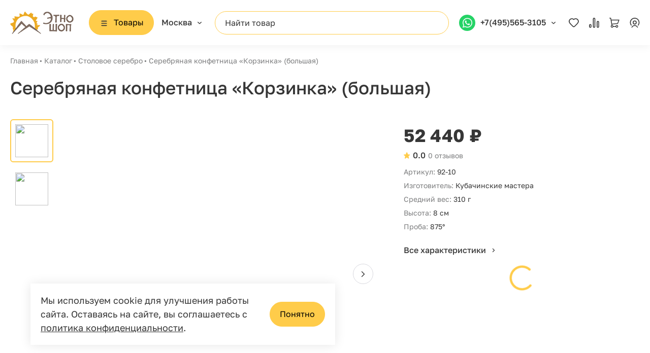

--- FILE ---
content_type: text/html; charset=UTF-8
request_url: https://etno-shop.ru/item/serebryanaya-konfetnitca-s-ruchkoj/
body_size: 24510
content:
<!DOCTYPE html>
<html lang="ru" data-overlayscrollbars-initialize>
  <head>
	<meta http-equiv="Content-Type" content="text/html; charset=UTF-8" />
<meta name="robots" content="index, follow" />
<meta name="description" content="Серебряная конфетница «Корзинка» (большая) в магазине Этно-Шоп. Футляр в подарок. Быстрая доставка. Оплата картой. Гарантированное качество. Заходите!" />
<link rel="canonical" href="/item/serebryanaya-konfetnitca-s-ruchkoj/" />
<link href="/bitrix/js/intranet/intranet-common.min.css?174368618161199" type="text/css"  rel="stylesheet" />
<link href="/bitrix/cache/css/s1/EtnoShop/template_3d02308303d3cec898d3f884c5d050bd/template_3d02308303d3cec898d3f884c5d050bd_v1.css?1750237641665" type="text/css"  data-template-style="true" rel="stylesheet" />
<script>if(!window.BX)window.BX={};if(!window.BX.message)window.BX.message=function(mess){if(typeof mess==='object'){for(let i in mess) {BX.message[i]=mess[i];} return true;}};</script>
<script>(window.BX||top.BX).message({"JS_CORE_LOADING":"Загрузка...","JS_CORE_NO_DATA":"- Нет данных -","JS_CORE_WINDOW_CLOSE":"Закрыть","JS_CORE_WINDOW_EXPAND":"Развернуть","JS_CORE_WINDOW_NARROW":"Свернуть в окно","JS_CORE_WINDOW_SAVE":"Сохранить","JS_CORE_WINDOW_CANCEL":"Отменить","JS_CORE_WINDOW_CONTINUE":"Продолжить","JS_CORE_H":"ч","JS_CORE_M":"м","JS_CORE_S":"с","JSADM_AI_HIDE_EXTRA":"Скрыть лишние","JSADM_AI_ALL_NOTIF":"Показать все","JSADM_AUTH_REQ":"Требуется авторизация!","JS_CORE_WINDOW_AUTH":"Войти","JS_CORE_IMAGE_FULL":"Полный размер"});</script>

<script src="/bitrix/js/main/core/core.min.js?1743592263225353"></script>

<script>BX.Runtime.registerExtension({"name":"main.core","namespace":"BX","loaded":true});</script>
<script>BX.setJSList(["\/bitrix\/js\/main\/core\/core_ajax.js","\/bitrix\/js\/main\/core\/core_promise.js","\/bitrix\/js\/main\/polyfill\/promise\/js\/promise.js","\/bitrix\/js\/main\/loadext\/loadext.js","\/bitrix\/js\/main\/loadext\/extension.js","\/bitrix\/js\/main\/polyfill\/promise\/js\/promise.js","\/bitrix\/js\/main\/polyfill\/find\/js\/find.js","\/bitrix\/js\/main\/polyfill\/includes\/js\/includes.js","\/bitrix\/js\/main\/polyfill\/matches\/js\/matches.js","\/bitrix\/js\/ui\/polyfill\/closest\/js\/closest.js","\/bitrix\/js\/main\/polyfill\/fill\/main.polyfill.fill.js","\/bitrix\/js\/main\/polyfill\/find\/js\/find.js","\/bitrix\/js\/main\/polyfill\/matches\/js\/matches.js","\/bitrix\/js\/main\/polyfill\/core\/dist\/polyfill.bundle.js","\/bitrix\/js\/main\/core\/core.js","\/bitrix\/js\/main\/polyfill\/intersectionobserver\/js\/intersectionobserver.js","\/bitrix\/js\/main\/lazyload\/dist\/lazyload.bundle.js","\/bitrix\/js\/main\/polyfill\/core\/dist\/polyfill.bundle.js","\/bitrix\/js\/main\/parambag\/dist\/parambag.bundle.js"]);
</script>
<script>BX.Runtime.registerExtension({"name":"pull.protobuf","namespace":"BX","loaded":true});</script>
<script>BX.Runtime.registerExtension({"name":"rest.client","namespace":"window","loaded":true});</script>
<script>(window.BX||top.BX).message({"pull_server_enabled":"N","pull_config_timestamp":0,"shared_worker_allowed":"Y","pull_guest_mode":"N","pull_guest_user_id":0,"pull_worker_mtime":1743592222});(window.BX||top.BX).message({"PULL_OLD_REVISION":"Для продолжения корректной работы с сайтом необходимо перезагрузить страницу."});</script>
<script>BX.Runtime.registerExtension({"name":"pull.client","namespace":"BX","loaded":true});</script>
<script>BX.Runtime.registerExtension({"name":"pull","namespace":"window","loaded":true});</script>
<script>(window.BX||top.BX).message({"LANGUAGE_ID":"ru","FORMAT_DATE":"DD.MM.YYYY","FORMAT_DATETIME":"DD.MM.YYYY HH:MI:SS","COOKIE_PREFIX":"BITRIX_SM","SERVER_TZ_OFFSET":"10800","UTF_MODE":"Y","SITE_ID":"s1","SITE_DIR":"\/","USER_ID":"","SERVER_TIME":1762488443,"USER_TZ_OFFSET":0,"USER_TZ_AUTO":"Y","bitrix_sessid":"1468e9b8b3874633d0144547145bccd0"});</script>


<script src="/bitrix/js/pull/protobuf/protobuf.min.js?170618043676433"></script>
<script src="/bitrix/js/pull/protobuf/model.min.js?170618043614190"></script>
<script src="/bitrix/js/rest/client/rest.client.min.js?17061804369240"></script>
<script src="/bitrix/js/pull/client/pull.client.min.js?174358082149664"></script>
<script>BX.setCSSList(["\/local\/templates\/EtnoShop\/template_styles.css"]);</script>
<script>
					(function () {
						"use strict";

						var counter = function ()
						{
							var cookie = (function (name) {
								var parts = ("; " + document.cookie).split("; " + name + "=");
								if (parts.length == 2) {
									try {return JSON.parse(decodeURIComponent(parts.pop().split(";").shift()));}
									catch (e) {}
								}
							})("BITRIX_CONVERSION_CONTEXT_s1");

							if (cookie && cookie.EXPIRE >= BX.message("SERVER_TIME"))
								return;

							var request = new XMLHttpRequest();
							request.open("POST", "/bitrix/tools/conversion/ajax_counter.php", true);
							request.setRequestHeader("Content-type", "application/x-www-form-urlencoded");
							request.send(
								"SITE_ID="+encodeURIComponent("s1")+
								"&sessid="+encodeURIComponent(BX.bitrix_sessid())+
								"&HTTP_REFERER="+encodeURIComponent(document.referrer)
							);
						};

						if (window.frameRequestStart === true)
							BX.addCustomEvent("onFrameDataReceived", counter);
						else
							BX.ready(counter);
					})();
				</script>



<script>var _ba = _ba || []; _ba.push(["aid", "400acea5838b41e1a2353156d74230c6"]); _ba.push(["host", "etno-shop.ru"]); (function() {var ba = document.createElement("script"); ba.type = "text/javascript"; ba.async = true;ba.src = (document.location.protocol == "https:" ? "https://" : "http://") + "bitrix.info/ba.js";var s = document.getElementsByTagName("script")[0];s.parentNode.insertBefore(ba, s);})();</script>


<script>var _ba = _ba || []; _ba.push(["aid", "400acea5838b41e1a2353156d74230c6"]); _ba.push(["host", "etno-shop.ru"]); (function() {var ba = document.createElement("script"); ba.type = "text/javascript"; ba.async = true;ba.src = (document.location.protocol == "https:" ? "https://" : "http://") + "bitrix.info/ba.js";var s = document.getElementsByTagName("script")[0];s.parentNode.insertBefore(ba, s);})();</script>


		<meta charset="utf-8">
		<title>Серебряная конфетница «Корзинка» (большая): цена, отзывы, фото - купить недорого на сайте интернет-магазина Этно-Шоп</title>
						<link rel="icon" type="image/x-icon" href="/local/templates/EtnoShop/favicon.ico">
					<meta http-equiv="X-UA-Compatible" content="IE=Edge">
		<meta name="viewport" content="width=device-width, initial-scale=1, user-scalable=no">
        <meta name="yandex-verification" content="e73b82a0662360a7" />
		<meta name="theme-color" content="#fff">
		<meta name="format-detection" content="telephone=no">
		  <link rel="preload" media="all" href="/local/templates/EtnoShop/css/app.css" as="style">
        <!-- appstore links-->
		<!-- seo meta-->
			<meta name="author" content="Smartbit">
			<link rel="stylesheet" media="all" href="/local/templates/EtnoShop/css/app.css?v=1762488443" media="print" onload="this.media='all'">
			<link rel="preload" media="all" href="/local/templates/EtnoShop/img/main-slider.png" as="image">
						<link rel="stylesheet" media="all" href="/local/templates/EtnoShop/stable/app.css?v=1762488443" media="print" onload="this.media='all'"> 
		<!--[if lt IE 9]>
		<script src="https://oss.maxcdn.com/html5shiv/3.7.3/html5shiv.min.js"></script>
		<script src="https://oss.maxcdn.com/respond/1.4.2/respond.min.js"></script><![endif]-->

        <link rel="stylesheet" media="all" href="/local/templates/EtnoShop/css/main.css" as="style">
        <link rel="stylesheet" media="all" href="/local/templates/EtnoShop/css/custom.css" as="style">

		<link rel="preconnect" href="https://mc.yandex.ru" crossorigin="anonymous">
        		<link rel="preconnect" href="https://code.jivo.ru" crossorigin="anonymous">

        <script>window.dataLayer = window.dataLayer || [];</script>

		<!-- Ретаргетинг ВК -->
        
<!-- Yandex.Metrika counter -->
<script type="text/javascript" >
   (function(m,e,t,r,i,k,a){m[i]=m[i]||function(){(m[i].a=m[i].a||[]).push(arguments)};
   m[i].l=1*new Date();
   for (var j = 0; j < document.scripts.length; j++) {if (document.scripts[j].src === r) { return; }}
   k=e.createElement(t),a=e.getElementsByTagName(t)[0],k.async=1,k.src=r,a.parentNode.insertBefore(k,a)})
   (window, document, "script", "https://mc.yandex.ru/metrika/tag.js", "ym");

   ym(10368496, "init", {
        clickmap:true,
        trackLinks:true,
        accurateTrackBounce:true,
        webvisor:true,
        ecommerce:"dataLayer"
   });
</script>
<noscript><div><img src="https://mc.yandex.ru/watch/10368496" style="position:absolute; left:-9999px;" alt="" /></div></noscript>
<!-- /Yandex.Metrika counter -->

		<script type="text/javascript" async>
			document.addEventListener("DOMContentLoaded", function(event) {
				// функция для удаления определенного Get-параметра из URL
				function delPrm(Url,Prm) {
					var a=Url.split('?');
					var re = new RegExp('(\\?|&)'+Prm+'=[^&]+','g');
					Url=('?'+a[1]).replace(re,'');
					Url=Url.replace(/^&|\?/,'');
					var dlm=(Url=='')? '': '?';
					return a[0]+dlm+Url;
				};
				
				// получаем параметр из URL
				var params = window.location.search.replace('?','').split('&').reduce(
					function(p,e){
						var a = e.split('=');
						p[ decodeURIComponent(a[0])] = decodeURIComponent(a[1]);
						return p;
					},
					{}
				);
				if(typeof params['uid'] !== 'undefined'){
					// если в URL есть параметр ga_uid - записываем его в localStorage
					localStorage.setItem('ga_uid', params['uid']);
					// после этого убираем данный параметр из URL
					window.history.pushState(null, document.title, delPrm(window.location.href,'uid'));
				}
				
				var uid = localStorage.getItem('ga_uid');
				if(uid){
					dataLayer = window.dataLayer || [];
					dataLayer.push({'user': {'id':uid}});
				}
			});
		</script>
		<script src="//code.jivo.ru/widget/56j94qzXAQ" async></script>
	
  </head>

  <body data-overlayscrollbars-initialize>
    
    <!-- Roistat Counter Start -->
	<script>
	(function(w, d, s, h, id) {
	    w.roistatProjectId = id; w.roistatHost = h;
	    var p = d.location.protocol == "https:" ? "https://" : "http://";
	    var u = /^.*roistat_visit=[^;]+(.*)?$/.test(d.cookie) ? "/dist/module.js" : "/api/site/1.0/"+id+"/init?referrer="+encodeURIComponent(d.location.href);
	    var js = d.createElement(s); js.charset="UTF-8"; js.async = 1; js.src = p+h+u; var js2 = d.getElementsByTagName(s)[0]; js2.parentNode.insertBefore(js, js2);
	})(window, document, 'script', 'cloud.roistat.com', '506f264f0aab0d347b96504d62641ed0');
	</script>
	<!-- Roistat Counter End -->

	<!-- BEGIN BITRIX24 WIDGET INTEGRATION WITH ROISTAT -->
	<script async>
	(function(w, d, s, h) {
		w.roistatLanguage = '';
		var p = d.location.protocol == "https:" ? "https://" : "http://";
		var u = "/static/marketplace/Bitrix24Widget/script.js";
		var js = d.createElement(s); js.async = 1; js.src = p+h+u; var js2 = d.getElementsByTagName(s)[0]; js2.parentNode.insertBefore(js, js2);
		})(window, document, 'script', 'cloud.roistat.com');
	</script>
	<!-- END BITRIX24 WIDGET INTEGRATION WITH ROISTAT -->

	
	<!-- HEADER :: START-->
            <header>
        <div class="container">
            <div class="header_row" data-search-container>

            <div class="mobile-block row d-xl-none">
                <div class="col-auto">
                <button class="mobile-menu-btn" type="button" data-bs-toggle="modal" data-bs-target="#catalogModal">
                    <span class="line line1"></span>
                    <span class="line line2"></span>
                    <span class="line line3"></span>
                    <span class="line line4"></span>
                </button>
                </div>
                <div class="col-auto">
                <a class="function-link-icon d-xl-none" href="#" data-bs-toggle="modal" data-bs-target="#searchModal"
                data-search-trigger>
                    <svg class="ico ico-mono-search">
                    	<use xlink:href="/local/templates/EtnoShop/img/sprite-mono.svg#ico-mono-search"></use>
                    </svg>
                </a>
                </div>
            </div>

            <div class="header-column">
                <a class="header-logo-block" href="/">
											<img src="/local/templates/EtnoShop/stable/logo.png" alt="logo">					
                </a>
                <div class="header-catalog-block">
                <a class="btn btn-warning btn-catalog" href="#" data-bs-toggle="modal" data-bs-target="#catalogModal">
                    <svg class="ico ico-mono-lines btn-catalog-icon">
                    <use xlink:href="/local/templates/EtnoShop/img/sprite-mono.svg#ico-mono-lines"></use>
                    </svg>
                    <span class="btn-catalog-text">Товары</span>
                </a>
                </div>
                <div class="header-geo-block">
                <div class="dropdown" id="comp__select-city">
                    <!--'start_frame_cache_comp__select-city__dynamic'-->                    <a class="header-link-arrow" href="#" data-bs-toggle="modal" data-bs-target="#geoModal">
                    <span class="text-truncate">Москва</span>
                    </a>
                    <!--'end_frame_cache_comp__select-city__dynamic'-->                </div>
                <!---->
                </div>
            </div>

            <div class="header_search" data-search-block>
                <!--input.form-control.search-field(data-search-trigger type="text" name="" placeholder="Найти товар" aria-label="Поиск")-->
                <button class="search-clone-btn" type="button" data-bs-toggle="modal" data-bs-target="#searchModal"
                data-search-trigger>Найти товар</button>
                <!--form.float-search-panel-->
                <!--  input.form-control.search-field(type="text" name="" placeholder="Найти товар" aria-label="Поиск")-->
            </div>

            <div class="header_functions">
                <div class="header-phone-block">
                <a class="header-link-arrow d-none d-xl-inline-flex" href="#" data-bs-toggle="modal"
                data-bs-target="#callbackModal">
                    <span class="dropdown-toggle-img">
                    	<img src="/local/templates/EtnoShop/img/whatsapp.svg">
                    </span>
                    <span class="text-truncate">+7(495)565-3105</span>
                </a>
				<a class="function-link-icon d-xl-none" href="tel:+74955653105" target="_blank">
                    <svg class="ico ico-mono-phone">
                    <use xlink:href="/local/templates/EtnoShop/img/sprite-mono.svg#ico-mono-phone"></use>
                    </svg>
                </a>
                <!---->
                </div>
                <div class="header-lk-block">
                <div class="header-links-lk" id="comp__header-functions">
                    <!--'start_frame_cache_comp__header-functions__dynamic'-->                    <a class="function-link-icon d-none d-xl-inline-flex"  href="/favorite/" id="comp__favs-count">
                        <svg class="ico ico-mono-favourite-off">
                        <use xlink:href="/local/templates/EtnoShop/img/sprite-mono.svg#ico-mono-favourite-off"></use>
                        </svg>
                        <span class="function-link-count">0</span>
                    </a>
                    <a class="function-link-icon d-none d-xl-inline-flex"  href="/compare/" id="comp__compare-count">
                        <svg class="ico ico-mono-compare">
                        <use xlink:href="/local/templates/EtnoShop/img/sprite-mono.svg#ico-mono-compare"></use>
                        </svg>
                        <span class="function-link-count">0</span>
                    </a>
                    <a class="function-link-icon" href="/basket/"  id="comp__basket-count">
                        <!-- атрибут для того чтобы было видно число -->
                        <svg class="ico ico-mono-cart">
                        <use xlink:href="/local/templates/EtnoShop/img/sprite-mono.svg#ico-mono-cart"></use>
                        </svg>
                        <span class="function-link-count">0</span>
                    </a>
                    <a class="function-link-icon d-none d-xl-inline-flex" href="#" data-bs-toggle="modal" data-bs-target="#signModal">
                        <svg class="ico ico-mono-profile">
                        <use xlink:href="/local/templates/EtnoShop/img/sprite-mono.svg#ico-mono-profile"></use>
                        </svg>
                        <span class="function-link-count">1</span>
                    </a>
                    <!--'end_frame_cache_comp__header-functions__dynamic'-->                </div>
                </div>
            </div>

            </div>
        </div>
        </header>
    
	<!-- HEADER :: END-->
	<div class="main_content_block">
		<div class="content-wrapper "><nav class="container" aria-label="breadcrumb">
          <ol class="breadcrumb">
			<li itemprop="itemListElement" itemscope itemtype="https://schema.org/ListItem" class="breadcrumb-item">
				<a itemprop="item" href="/" title="Главная">Главная</a>
				<meta itemprop="name" content="Главная">
				<meta itemprop="position" content="0" />
			</li>
			<li itemprop="itemListElement" itemscope itemtype="https://schema.org/ListItem" class="breadcrumb-item">
				<a itemprop="item" href="/catalog/" title="Каталог">Каталог</a>
				<meta itemprop="name" content="Каталог">
				<meta itemprop="position" content="1" />
			</li>
			<li itemprop="itemListElement" itemscope itemtype="https://schema.org/ListItem" class="breadcrumb-item">
				<a itemprop="item" href="/catalog/stolovoe_serebro/" title="Столовое серебро">Столовое серебро</a>
				<meta itemprop="name" content="Столовое серебро">
				<meta itemprop="position" content="2" />
			</li>
			<li itemprop="itemListElement" itemscope itemtype="https://schema.org/ListItem" class="breadcrumb-item active" aria-current="page">
				<a itemprop="item" href="" title="Серебряная конфетница «Корзинка» (большая)">Серебряная конфетница «Корзинка» (большая)</a>
				<meta itemprop="name" content="Серебряная конфетница «Корзинка» (большая)">
				<meta itemprop="position" content="3" />
			</li></ol>
        </nav>
<div class="catalog-section">
    <div class="container">
		<div class="catalog-inner-page-grid">
			<div class="section-title">
				<h1 class="title-inner-md">Серебряная конфетница «Корзинка» (большая)</h1>
			</div>
			<div class="inner-slider-wrapper">
				<div class="detail-catalog-slider-block align-self-start">
				    					<!-- Модальное окно видеообзора-->
					<div class="modal fade" id="videoModal" tabindex="-1" aria-hidden="true">
					    <div class="modal-dialog modal-dialog-centered modal-xl">
					        <div class="modal-content">
					            <div class="modal-header">
					                <button type="button" class="btn-close" data-bs-dismiss="modal" aria-label="Close"></button>
					            </div>
					            <div class="modal-body">
					                <div id="videoContainer">
					                    <!-- Здесь будет вставлено видео -->
					                </div>
					            </div>
					        </div>
					    </div>
					</div>

					<div class="detail-catalog-slider-dots dragscroll">
						<div class="inner-block"></div>
					</div>
					<div class="detail-catalog-slider-wrapper item-product">
                    	<div class="owl-carousel owl-theme detail-catalog--slider" data-path="/local/templates/EtnoShop/">
																<div class="detail-catalog--item fade-lazy background" data-background-image="/upload/iblock/9c2/92_10.jpg" data-lazy>
										<a class="stretched-link" href="/upload/iblock/9c2/92_10.jpg" data-fancybox="inner"></a>
									</div>
																		<div class="detail-catalog--item fade-lazy background" data-background-image="/upload/iblock/0bb/0bb1da0dbba76377e016d85218e44bd8.jpg" data-lazy>
											<a class="stretched-link" href="/upload/iblock/0bb/0bb1da0dbba76377e016d85218e44bd8.jpg" data-fancybox="inner"></a>
										</div>
															</div>
					</div>
				</div>
            </div>
			<div class="card-badge-block catalog-inner-badges" id="comp_detail_labels_6741">
				<!--'start_frame_cache_comp_detail_labels_6741'--><!--'end_frame_cache_comp_detail_labels_6741'-->            </div>
			<div class="catalog-inner-price-block" id="comp_detail_prices_6741">
				<div class="card-price-block row">
				<!--'start_frame_cache_comp_detail_prices_6741'-->                    <input type="hidden" name="PRICE_PRODUCT" value="52440">
                    <input type="hidden" name="PRICE_GRAVE" value="0">
                    <input type="hidden" name="PRICE_CASE" value="0">
                    							<div class="col-auto">
								<p class="card-price-xl">52 440 ₽</p>
							</div>
						<!--'end_frame_cache_comp_detail_prices_6741'-->				</div>
			</div>
			<div class="rating-block with-review-count catalog-inner-rating-block">
				<div class="float-label-block ms-auto col-auto card-functions-links d-xl-none" id="comp__action_mobile_detail" data-id-action="6741">	
				</div>
								<span class="review-count md">0 отзывов</span>
				<div class="rating-block-number md">0.0</div>
				<input class="star star-5" type="checkbox" name="card-rating" disabled checked>
				<label class="star star-5">
					<svg class="ico ico-mono-star">
						<use xlink:href="/local/templates/EtnoShop/img/sprite-mono.svg#ico-mono-star"></use>
					</svg>
				</label>
			</div>
			<div class="catalog-inner-list-options">
															<div class="card-list-element d-flex">
							<div class="mw-50">
								<p class="element-text-sm">Артикул:</p>
							</div>
							<div>
								<p class="element-text-sm">
									92-10								</p>
							</div>
						</div>
																				<div class="card-list-element d-flex">
							<div class="mw-50">
								<p class="element-text-sm">Изготовитель:</p>
							</div>
							<div>
								<p class="element-text-sm">
									Кубачинские мастера								</p>
							</div>
						</div>
																																						<div class="card-list-element d-flex">
							<div class="mw-50">
								<p class="element-text-sm">Средний вес:</p>
							</div>
							<div>
								<p class="element-text-sm">
									310 г								</p>
							</div>
						</div>
																				<div class="card-list-element d-flex">
							<div class="mw-50">
								<p class="element-text-sm">Высота:</p>
							</div>
							<div>
								<p class="element-text-sm">
									8 см								</p>
							</div>
						</div>
																				<div class="card-list-element d-flex">
							<div class="mw-50">
								<p class="element-text-sm">Проба:</p>
							</div>
							<div>
								<p class="element-text-sm">
									875°								</p>
							</div>
						</div>
												</div>
			<div class="catalog-inner-modifiers">
							</div>
			<div class="characteristic-anchor-wrapper">
				<div class="anchor-link-block">
					<a class="icon-link link-md icon-link-hover" href="#characteristics" data-float-anchor>
						<span>Все характеристики</span>
						<div class="bi" aria-hidden="true">
							<svg class="ico ico-mono-arrow-right">
								<use xlink:href="/local/templates/EtnoShop/img/sprite-mono.svg#ico-mono-arrow-right"></use>
							</svg>
						</div>
					</a>
				</div>
			</div>
			<div id="comp__action_service" data-id-action="6741"></div>

			<div class="catalog-inner-basket" id="comp__action_basket" data-id-action="6741">
				<div class="card-functions row justify-content-between align-items-center loading-block"></div>	
            </div>

			<div class="catalog-inner-delivery" id="comp__action_delivery" data-id-action="6741">
			</div>
		</div>
		<div class="catalog-inner-content-block" data-page-section>
            <div id="description" data-tab-section></div>
			<nav class="nav-sections" data-nav-section="scroll">
								<ul class="menu">
																	<li class="menu-item">
							<a class="menu-item-link active" href="#description">Описание</a>
						</li>
										<li class="menu-item">
						<a class="menu-item-link " href="#characteristics">Характеристики</a>
											</li>
											<li class="menu-item">
							<a class="menu-item-link" href="#related-products">Сопутствующие товары</a>
						</li>
										<li class="menu-item">
						<a class="menu-item-link" href="#reviews">Отзывы <span>(0)</span>
					</a>
					</li>
					<li class="menu-item">
												<a class="menu-item-link" href="#questions">Вопросы<span>(0)</span>
					</a>
					</li>
					<li class="menu-item">
						<a class="menu-item-link" href="#delivery">Доставка и оплата</a>
					</li>
					<li class="preview-list-item">
					<div class="preview-item-block row g-0 align-items-center">
						<div class="preview-item-block-img background fade-lazy" data-background-image="/upload/iblock/9c2/92_10.jpg" data-lazy></div>
						<div class="preview-item-block-text col" id="comp__price_scroll_6741">
							<!--'start_frame_cache_comp__price_scroll_6741'-->								<p class="display-5">52 440 ₽</p>
								<!--'end_frame_cache_comp__price_scroll_6741'-->						</div>
						<div class="preview-item-block-functions col-auto">
							<a class="btn btn-warning" href="#comp__action_basket">
								<span>В корзину</span>
							</a>
						</div>
					</div>
					</li>
					<div class="active-line"></div>
				</ul>
			</nav>

			
			<div class="row g-0 inner-detail-section">
								<div class="col-xl-12">
											<div class="description-inner-section">
							<div class="inner-section-title">
								<h4>Описание</h4>
							</div>
							<div class="text-section">
								<p>
	 Серебряная большая конфетница, с удобной ручкой. Конфетница гладко отполирована внутри, на её зеркальном фоне очень хорошо будут смотреться конфеты. С внешней стороны красивый кубачинский черневой орнамент из трав и цветов. Чернь есть и на ручке. Изделие упаковано в красивый футляр и подойдёт для подарка.
</p>							</div>
						</div>
										<div class="characteristics-inner-section catalog-inner-content-section" id="characteristics" data-tab-section>
						<div class="inner-section-title">
							<h4>Характеристики</h4>
						</div>
						<div class="catalog-inner-list-options">
																<div class="card-list-element d-flex">
										<div class="mw-50">
											<p class="element-text-sm">Изготовитель:</p>
										</div>
										<div class="card-list-row">
											<p class="element-text-sm">
											Кубачинские мастера											</p>
										</div>
									</div>
																		<div class="card-list-element d-flex">
										<div class="mw-50">
											<p class="element-text-sm">Проба:</p>
										</div>
										<div class="card-list-row">
											<p class="element-text-sm">
											875°											</p>
										</div>
									</div>
																		<div class="card-list-element d-flex">
										<div class="mw-50">
											<p class="element-text-sm">Высота:</p>
										</div>
										<div class="card-list-row">
											<p class="element-text-sm">
											8 см											</p>
										</div>
									</div>
																		<div class="card-list-element d-flex">
										<div class="mw-50">
											<p class="element-text-sm">Средний вес:</p>
										</div>
										<div class="card-list-row">
											<p class="element-text-sm">
											310 г											</p>
										</div>
									</div>
																		<div class="card-list-element d-flex">
										<div class="mw-50">
											<p class="element-text-sm">Бренд:</p>
										</div>
										<div class="card-list-row">
											<p class="element-text-sm">
											ТУТТА											</p>
										</div>
									</div>
																		<div class="card-list-element d-flex">
										<div class="mw-50">
											<p class="element-text-sm">Материал:</p>
										</div>
										<div class="card-list-row">
											<p class="element-text-sm">
											Серебро											</p>
										</div>
									</div>
																		<div class="card-list-element d-flex">
										<div class="mw-50">
											<p class="element-text-sm">Техника исполнения:</p>
										</div>
										<div class="card-list-row">
											<p class="element-text-sm">
											Гравировка, Чернь											</p>
										</div>
									</div>
																		<div class="card-list-element d-flex">
										<div class="mw-50">
											<p class="element-text-sm">Назначение:</p>
										</div>
										<div class="card-list-row">
											<p class="element-text-sm">
											Для конфет											</p>
										</div>
									</div>
																		<div class="card-list-element d-flex">
										<div class="mw-50">
											<p class="element-text-sm">Диаметр:</p>
										</div>
										<div class="card-list-row">
											<p class="element-text-sm">
											15 см											</p>
										</div>
									</div>
															</div>
													<div class="tags-block row dragscroll">
																		<div class="col-auto">
											<a class="tag-element" href="/catalog/stolovoe_serebro/">Столовое серебро</a>
										</div>
																			<div class="col-auto">
											<a class="tag-element" href="/catalog/serebrianaya_posuda/">Серебряная посуда</a>
										</div>
																			<div class="col-auto">
											<a class="tag-element" href="/catalog/chaj-i-kofe/">Чай и кофе</a>
										</div>
																			<div class="col-auto">
											<a class="tag-element" href="/catalog/stolovoe-serebro-dlya-servirovki/">Для сервировки</a>
										</div>
																			<div class="col-auto">
											<a class="tag-element" href="/catalog/serebryanye_konfetnitcy/">Конфетницы</a>
										</div>
																			<div class="col-auto">
											<a class="tag-element" href="/catalog/vazy/">Вазы</a>
										</div>
																			<div class="col-auto">
											<a class="tag-element" href="/catalog/kubachinskoe_serebro/">Кубачинское серебро</a>
										</div>
																			<div class="col-auto">
											<a class="tag-element" href="/catalog/posuda-dlya-servirovki/">Для сервировки</a>
										</div>
																</div>
											</div>
				</div>
							</div>

							<div class="related-products-section catalog-inner-content-section" id="related-products" data-tab-section>
					<div class="inner-section-title">
						<h4>Похожие товары</h4>
					</div>
					<div class="row g-0">
						<div class="col-12">
							<div class="popular-slider owl-carousel owl-theme" data-path="/local/templates/EtnoShop/">
				<div class="card">
				<div class="card-badge-block" id="comp_label_sale_68217">
					<!--'start_frame_cache_comp_label_sale_68217'--><!--'end_frame_cache_comp_label_sale_68217'-->					
				</div>
				<div class="card-img-block">
					<a class="stretched-link" href="/item/serebryanyy-kuvshin-vyunok/"></a>
										<img class="card-img-top w-auto fade-lazy" data-src="/upload/iblock/ba1/80_53.jpg" alt="card-preview" data-lazy>
				</div>
				<div class="card-body">
					<div class="rating-block with-review-count">
												<span class="review-count">0 отзывов</span>
						<div class="rating-block-number sm">0.0</div>
						<input class="star star-5" type="checkbox" name="card-rating" disabled checked>
						<label class="star star-5">
							<svg class="ico ico-mono-star">
								<use xlink:href="/local/templates/EtnoShop/img/sprite-mono.svg#ico-mono-star"></use>
							</svg>
						</label>
					</div>
					<div>
						<a class="card-title" href="/item/serebryanyy-kuvshin-vyunok/">Серебряный кувшин «Вьюнок»</a>
					</div>
				</div>
				<div class="card-footer">
					<div class="card-price-block row" id="comp_label_price_68217">
						<!--'start_frame_cache_comp_label_price_68217'-->									<div class="col-auto">
										<p class="card-price">202 000 ₽</p>
									</div>
								<!--'end_frame_cache_comp_label_price_68217'-->					</div>
					<div class="card-functions row g-0 justify-content-between align-items-center">
						<div class="col-auto" id="comp_item-basket-68217">
							<!--'start_frame_cache_comp_item-action-68217'-->										<a class="btn btn-warning btn-checked" href="#" data-bs-target="#preOrder" data-bs-toggle="modal" data-preorder-item="4" >
											<span class="d-none d-md-inline-block">Предзаказ</span>
											<svg class="ico ico-mono-cart d-md-none">
												<use xlink:href="/local/templates/EtnoShop/img/sprite-mono.svg#ico-mono-cart"></use>
											</svg>
										</a>
									<!--'end_frame_cache_comp_item-action-68217'-->						</div>
						<div class="col-auto card-functions-links" id="comp_item-action-68217">
															<input class="function-link-field tooltip-field" id="card1-favourite_68217" type="checkbox" name="ADD_FAVS" value="68217" >
								<label class="function-link-icon" for="card1-favourite_68217" data-bs-toggle="tooltip" data-bs-placement="top" data-bs-offset="0,15" data-bs-title="Добавить в избранные" data-selected-title="Убрать из избранного">
									<svg class="ico ico-mono-card-favourite active-icon">
										<use xlink:href="/local/templates/EtnoShop/img/sprite-mono.svg#ico-mono-card-favourite"></use>
									</svg>
									<svg class="ico ico-mono-favourite-off">
										<use xlink:href="/local/templates/EtnoShop/img/sprite-mono.svg#ico-mono-favourite-off"></use>
									</svg>
								</label>
								<input class="function-link-field tooltip-field" id="card1-compare_68217" type="checkbox" name="ADD_COMPARE" value="68217" >
								<label class="function-link-icon" for="card1-compare_68217" data-bs-toggle="tooltip" data-bs-placement="top" data-bs-offset="0,15" data-bs-title="Добавить в сравнение" data-selected-title="Убрать из сравнения">
									<svg class="ico ico-mono-card-compare active-icon">
										<use xlink:href="/local/templates/EtnoShop/img/sprite-mono.svg#ico-mono-card-compare"></use>
									</svg>
									<svg class="ico ico-mono-compare">
										<use xlink:href="/local/templates/EtnoShop/img/sprite-mono.svg#ico-mono-compare"></use>
									</svg>
								</label>
													</div>
					</div>
				</div>
			</div>
					<div class="card">
				<div class="card-badge-block" id="comp_label_sale_74379">
					<!--'start_frame_cache_comp_label_sale_74379'--><!--'end_frame_cache_comp_label_sale_74379'-->					
				</div>
				<div class="card-img-block">
					<a class="stretched-link" href="/item/serebryanyy-kuvshin-kubachinskiy/"></a>
										<img class="card-img-top w-auto fade-lazy" data-src="/upload/iblock/83b/80_200_1.jpg" alt="card-preview" data-lazy>
				</div>
				<div class="card-body">
					<div class="rating-block with-review-count">
												<span class="review-count">0 отзывов</span>
						<div class="rating-block-number sm">0.0</div>
						<input class="star star-5" type="checkbox" name="card-rating" disabled checked>
						<label class="star star-5">
							<svg class="ico ico-mono-star">
								<use xlink:href="/local/templates/EtnoShop/img/sprite-mono.svg#ico-mono-star"></use>
							</svg>
						</label>
					</div>
					<div>
						<a class="card-title" href="/item/serebryanyy-kuvshin-kubachinskiy/">Серебряный кувшин «Кубачинский»</a>
					</div>
				</div>
				<div class="card-footer">
					<div class="card-price-block row" id="comp_label_price_74379">
						<!--'start_frame_cache_comp_label_price_74379'-->									<div class="col-auto">
										<p class="card-price">199 350 ₽</p>
									</div>
								<!--'end_frame_cache_comp_label_price_74379'-->					</div>
					<div class="card-functions row g-0 justify-content-between align-items-center">
						<div class="col-auto" id="comp_item-basket-74379">
							<!--'start_frame_cache_comp_item-action-74379'-->										<a class="btn btn-warning btn-checked" href="#" data-bs-target="#preOrder" data-bs-toggle="modal" data-preorder-item="4" >
											<span class="d-none d-md-inline-block">Предзаказ</span>
											<svg class="ico ico-mono-cart d-md-none">
												<use xlink:href="/local/templates/EtnoShop/img/sprite-mono.svg#ico-mono-cart"></use>
											</svg>
										</a>
									<!--'end_frame_cache_comp_item-action-74379'-->						</div>
						<div class="col-auto card-functions-links" id="comp_item-action-74379">
															<input class="function-link-field tooltip-field" id="card1-favourite_74379" type="checkbox" name="ADD_FAVS" value="74379" >
								<label class="function-link-icon" for="card1-favourite_74379" data-bs-toggle="tooltip" data-bs-placement="top" data-bs-offset="0,15" data-bs-title="Добавить в избранные" data-selected-title="Убрать из избранного">
									<svg class="ico ico-mono-card-favourite active-icon">
										<use xlink:href="/local/templates/EtnoShop/img/sprite-mono.svg#ico-mono-card-favourite"></use>
									</svg>
									<svg class="ico ico-mono-favourite-off">
										<use xlink:href="/local/templates/EtnoShop/img/sprite-mono.svg#ico-mono-favourite-off"></use>
									</svg>
								</label>
								<input class="function-link-field tooltip-field" id="card1-compare_74379" type="checkbox" name="ADD_COMPARE" value="74379" >
								<label class="function-link-icon" for="card1-compare_74379" data-bs-toggle="tooltip" data-bs-placement="top" data-bs-offset="0,15" data-bs-title="Добавить в сравнение" data-selected-title="Убрать из сравнения">
									<svg class="ico ico-mono-card-compare active-icon">
										<use xlink:href="/local/templates/EtnoShop/img/sprite-mono.svg#ico-mono-card-compare"></use>
									</svg>
									<svg class="ico ico-mono-compare">
										<use xlink:href="/local/templates/EtnoShop/img/sprite-mono.svg#ico-mono-compare"></use>
									</svg>
								</label>
													</div>
					</div>
				</div>
			</div>
					<div class="card">
				<div class="card-badge-block" id="comp_label_sale_66067">
					<!--'start_frame_cache_comp_label_sale_66067'--><!--'end_frame_cache_comp_label_sale_66067'-->					
				</div>
				<div class="card-img-block">
					<a class="stretched-link" href="/item/serebryanyy-podstakannik-prazdnik/"></a>
										<img class="card-img-top w-auto fade-lazy" data-src="/upload/iblock/f33/74_49_p_-_1_.jpg" alt="card-preview" data-lazy>
				</div>
				<div class="card-body">
					<div class="rating-block with-review-count">
												<span class="review-count">2 отзыва</span>
						<div class="rating-block-number sm">5.0</div>
						<input class="star star-5" type="checkbox" name="card-rating" disabled checked>
						<label class="star star-5">
							<svg class="ico ico-mono-star">
								<use xlink:href="/local/templates/EtnoShop/img/sprite-mono.svg#ico-mono-star"></use>
							</svg>
						</label>
					</div>
					<div>
						<a class="card-title" href="/item/serebryanyy-podstakannik-prazdnik/">Серебряный подстаканник «Праздник»</a>
					</div>
				</div>
				<div class="card-footer">
					<div class="card-price-block row" id="comp_label_price_66067">
						<!--'start_frame_cache_comp_label_price_66067'-->									<div class="col-auto">
										<p class="card-price">17 100 ₽</p>
									</div>
								<!--'end_frame_cache_comp_label_price_66067'-->					</div>
					<div class="card-functions row g-0 justify-content-between align-items-center">
						<div class="col-auto" id="comp_item-basket-66067">
							<!--'start_frame_cache_comp_item-action-66067'-->										<a class="btn btn-warning btn-checked" href="#" data-bs-target="#preOrder" data-bs-toggle="modal" data-preorder-item="4" >
											<span class="d-none d-md-inline-block">Предзаказ</span>
											<svg class="ico ico-mono-cart d-md-none">
												<use xlink:href="/local/templates/EtnoShop/img/sprite-mono.svg#ico-mono-cart"></use>
											</svg>
										</a>
									<!--'end_frame_cache_comp_item-action-66067'-->						</div>
						<div class="col-auto card-functions-links" id="comp_item-action-66067">
															<input class="function-link-field tooltip-field" id="card1-favourite_66067" type="checkbox" name="ADD_FAVS" value="66067" >
								<label class="function-link-icon" for="card1-favourite_66067" data-bs-toggle="tooltip" data-bs-placement="top" data-bs-offset="0,15" data-bs-title="Добавить в избранные" data-selected-title="Убрать из избранного">
									<svg class="ico ico-mono-card-favourite active-icon">
										<use xlink:href="/local/templates/EtnoShop/img/sprite-mono.svg#ico-mono-card-favourite"></use>
									</svg>
									<svg class="ico ico-mono-favourite-off">
										<use xlink:href="/local/templates/EtnoShop/img/sprite-mono.svg#ico-mono-favourite-off"></use>
									</svg>
								</label>
								<input class="function-link-field tooltip-field" id="card1-compare_66067" type="checkbox" name="ADD_COMPARE" value="66067" >
								<label class="function-link-icon" for="card1-compare_66067" data-bs-toggle="tooltip" data-bs-placement="top" data-bs-offset="0,15" data-bs-title="Добавить в сравнение" data-selected-title="Убрать из сравнения">
									<svg class="ico ico-mono-card-compare active-icon">
										<use xlink:href="/local/templates/EtnoShop/img/sprite-mono.svg#ico-mono-card-compare"></use>
									</svg>
									<svg class="ico ico-mono-compare">
										<use xlink:href="/local/templates/EtnoShop/img/sprite-mono.svg#ico-mono-compare"></use>
									</svg>
								</label>
													</div>
					</div>
				</div>
			</div>
					<div class="card">
				<div class="card-badge-block" id="comp_label_sale_54275">
					<!--'start_frame_cache_comp_label_sale_54275'--><!--'end_frame_cache_comp_label_sale_54275'-->					
				</div>
				<div class="card-img-block">
					<a class="stretched-link" href="/item/serebryanyy-stolovyy-nabor-bantik-na-1-personu/"></a>
										<img class="card-img-top w-auto fade-lazy" data-src="/upload/iblock/0d1/32_16_ego_263_.jpg" alt="card-preview" data-lazy>
				</div>
				<div class="card-body">
					<div class="rating-block with-review-count">
												<span class="review-count">0 отзывов</span>
						<div class="rating-block-number sm">0.0</div>
						<input class="star star-5" type="checkbox" name="card-rating" disabled checked>
						<label class="star star-5">
							<svg class="ico ico-mono-star">
								<use xlink:href="/local/templates/EtnoShop/img/sprite-mono.svg#ico-mono-star"></use>
							</svg>
						</label>
					</div>
					<div>
						<a class="card-title" href="/item/serebryanyy-stolovyy-nabor-bantik-na-1-personu/">Серебряный столовый набор &quot;Бантик&quot; на 1 персону</a>
					</div>
				</div>
				<div class="card-footer">
					<div class="card-price-block row" id="comp_label_price_54275">
						<!--'start_frame_cache_comp_label_price_54275'-->									<div class="col-auto">
										<p class="card-price">67 760 ₽</p>
									</div>
								<!--'end_frame_cache_comp_label_price_54275'-->					</div>
					<div class="card-functions row g-0 justify-content-between align-items-center">
						<div class="col-auto" id="comp_item-basket-54275">
							<!--'start_frame_cache_comp_item-action-54275'-->										<a class="btn btn-warning " href="" data-add-basket="54275"											data-add-basket-name="Серебряный столовый набор &quot;Бантик&quot; на 1 персону" 
											data-add-basket-price="67760"
											data-add-basket-category="Столовое серебро" 
											data-add-basket-article="32-16(ego)">
											<span class="d-none d-md-inline-block">В корзину</span>
											<svg class="ico ico-mono-cart d-md-none">
												<use xlink:href="/local/templates/EtnoShop/img/sprite-mono.svg#ico-mono-cart"></use>
											</svg>
										</a>
									<!--'end_frame_cache_comp_item-action-54275'-->						</div>
						<div class="col-auto card-functions-links" id="comp_item-action-54275">
															<input class="function-link-field tooltip-field" id="card1-favourite_54275" type="checkbox" name="ADD_FAVS" value="54275" >
								<label class="function-link-icon" for="card1-favourite_54275" data-bs-toggle="tooltip" data-bs-placement="top" data-bs-offset="0,15" data-bs-title="Добавить в избранные" data-selected-title="Убрать из избранного">
									<svg class="ico ico-mono-card-favourite active-icon">
										<use xlink:href="/local/templates/EtnoShop/img/sprite-mono.svg#ico-mono-card-favourite"></use>
									</svg>
									<svg class="ico ico-mono-favourite-off">
										<use xlink:href="/local/templates/EtnoShop/img/sprite-mono.svg#ico-mono-favourite-off"></use>
									</svg>
								</label>
								<input class="function-link-field tooltip-field" id="card1-compare_54275" type="checkbox" name="ADD_COMPARE" value="54275" >
								<label class="function-link-icon" for="card1-compare_54275" data-bs-toggle="tooltip" data-bs-placement="top" data-bs-offset="0,15" data-bs-title="Добавить в сравнение" data-selected-title="Убрать из сравнения">
									<svg class="ico ico-mono-card-compare active-icon">
										<use xlink:href="/local/templates/EtnoShop/img/sprite-mono.svg#ico-mono-card-compare"></use>
									</svg>
									<svg class="ico ico-mono-compare">
										<use xlink:href="/local/templates/EtnoShop/img/sprite-mono.svg#ico-mono-compare"></use>
									</svg>
								</label>
													</div>
					</div>
				</div>
			</div>
					<div class="card">
				<div class="card-badge-block" id="comp_label_sale_9783">
					<!--'start_frame_cache_comp_label_sale_9783'--><!--'end_frame_cache_comp_label_sale_9783'-->					
				</div>
				<div class="card-img-block">
					<a class="stretched-link" href="/item/nabor-iz-shesti-serebryanyh-fuzherov-dlya-shampanskogo1/"></a>
										<img class="card-img-top w-auto fade-lazy" data-src="/upload/iblock/f56/72_29_6-prew.jpg" alt="card-preview" data-lazy>
				</div>
				<div class="card-body">
					<div class="rating-block with-review-count">
												<span class="review-count">0 отзывов</span>
						<div class="rating-block-number sm">0.0</div>
						<input class="star star-5" type="checkbox" name="card-rating" disabled checked>
						<label class="star star-5">
							<svg class="ico ico-mono-star">
								<use xlink:href="/local/templates/EtnoShop/img/sprite-mono.svg#ico-mono-star"></use>
							</svg>
						</label>
					</div>
					<div>
						<a class="card-title" href="/item/nabor-iz-shesti-serebryanyh-fuzherov-dlya-shampanskogo1/">Набор серебряных фужеров для шампанского «Восток» (на 6 персон)</a>
					</div>
				</div>
				<div class="card-footer">
					<div class="card-price-block row" id="comp_label_price_9783">
						<!--'start_frame_cache_comp_label_price_9783'-->									<div class="col-auto">
										<p class="card-price">244 440 ₽</p>
									</div>
								<!--'end_frame_cache_comp_label_price_9783'-->					</div>
					<div class="card-functions row g-0 justify-content-between align-items-center">
						<div class="col-auto" id="comp_item-basket-9783">
							<!--'start_frame_cache_comp_item-action-9783'-->										<a class="btn btn-warning btn-checked" href="#" data-bs-target="#preOrder" data-bs-toggle="modal" data-preorder-item="4" >
											<span class="d-none d-md-inline-block">Предзаказ</span>
											<svg class="ico ico-mono-cart d-md-none">
												<use xlink:href="/local/templates/EtnoShop/img/sprite-mono.svg#ico-mono-cart"></use>
											</svg>
										</a>
									<!--'end_frame_cache_comp_item-action-9783'-->						</div>
						<div class="col-auto card-functions-links" id="comp_item-action-9783">
															<input class="function-link-field tooltip-field" id="card1-favourite_9783" type="checkbox" name="ADD_FAVS" value="9783" >
								<label class="function-link-icon" for="card1-favourite_9783" data-bs-toggle="tooltip" data-bs-placement="top" data-bs-offset="0,15" data-bs-title="Добавить в избранные" data-selected-title="Убрать из избранного">
									<svg class="ico ico-mono-card-favourite active-icon">
										<use xlink:href="/local/templates/EtnoShop/img/sprite-mono.svg#ico-mono-card-favourite"></use>
									</svg>
									<svg class="ico ico-mono-favourite-off">
										<use xlink:href="/local/templates/EtnoShop/img/sprite-mono.svg#ico-mono-favourite-off"></use>
									</svg>
								</label>
								<input class="function-link-field tooltip-field" id="card1-compare_9783" type="checkbox" name="ADD_COMPARE" value="9783" >
								<label class="function-link-icon" for="card1-compare_9783" data-bs-toggle="tooltip" data-bs-placement="top" data-bs-offset="0,15" data-bs-title="Добавить в сравнение" data-selected-title="Убрать из сравнения">
									<svg class="ico ico-mono-card-compare active-icon">
										<use xlink:href="/local/templates/EtnoShop/img/sprite-mono.svg#ico-mono-card-compare"></use>
									</svg>
									<svg class="ico ico-mono-compare">
										<use xlink:href="/local/templates/EtnoShop/img/sprite-mono.svg#ico-mono-compare"></use>
									</svg>
								</label>
													</div>
					</div>
				</div>
			</div>
					<div class="card">
				<div class="card-badge-block" id="comp_label_sale_9715">
					<!--'start_frame_cache_comp_label_sale_9715'--><!--'end_frame_cache_comp_label_sale_9715'-->					
				</div>
				<div class="card-img-block">
					<a class="stretched-link" href="/item/serebryanaya-stolovaya-lozhka-marharaj/"></a>
										<img class="card-img-top w-auto fade-lazy" data-src="/upload/iblock/291/32_03_st_.jpg" alt="card-preview" data-lazy>
				</div>
				<div class="card-body">
					<div class="rating-block with-review-count">
												<span class="review-count">1 отзыв</span>
						<div class="rating-block-number sm">5.0</div>
						<input class="star star-5" type="checkbox" name="card-rating" disabled checked>
						<label class="star star-5">
							<svg class="ico ico-mono-star">
								<use xlink:href="/local/templates/EtnoShop/img/sprite-mono.svg#ico-mono-star"></use>
							</svg>
						</label>
					</div>
					<div>
						<a class="card-title" href="/item/serebryanaya-stolovaya-lozhka-marharaj/">«Мархарай», серебряная столовая ложка</a>
					</div>
				</div>
				<div class="card-footer">
					<div class="card-price-block row" id="comp_label_price_9715">
						<!--'start_frame_cache_comp_label_price_9715'-->									<div class="col-auto">
										<p class="card-price">24 640 ₽</p>
									</div>
								<!--'end_frame_cache_comp_label_price_9715'-->					</div>
					<div class="card-functions row g-0 justify-content-between align-items-center">
						<div class="col-auto" id="comp_item-basket-9715">
							<!--'start_frame_cache_comp_item-action-9715'-->										<a class="btn btn-warning " href="" data-add-basket="9715"											data-add-basket-name="«Мархарай», серебряная столовая ложка" 
											data-add-basket-price="24640"
											data-add-basket-category="Столовое серебро" 
											data-add-basket-article="32-03(ст)">
											<span class="d-none d-md-inline-block">В корзину</span>
											<svg class="ico ico-mono-cart d-md-none">
												<use xlink:href="/local/templates/EtnoShop/img/sprite-mono.svg#ico-mono-cart"></use>
											</svg>
										</a>
									<!--'end_frame_cache_comp_item-action-9715'-->						</div>
						<div class="col-auto card-functions-links" id="comp_item-action-9715">
															<input class="function-link-field tooltip-field" id="card1-favourite_9715" type="checkbox" name="ADD_FAVS" value="9715" >
								<label class="function-link-icon" for="card1-favourite_9715" data-bs-toggle="tooltip" data-bs-placement="top" data-bs-offset="0,15" data-bs-title="Добавить в избранные" data-selected-title="Убрать из избранного">
									<svg class="ico ico-mono-card-favourite active-icon">
										<use xlink:href="/local/templates/EtnoShop/img/sprite-mono.svg#ico-mono-card-favourite"></use>
									</svg>
									<svg class="ico ico-mono-favourite-off">
										<use xlink:href="/local/templates/EtnoShop/img/sprite-mono.svg#ico-mono-favourite-off"></use>
									</svg>
								</label>
								<input class="function-link-field tooltip-field" id="card1-compare_9715" type="checkbox" name="ADD_COMPARE" value="9715" >
								<label class="function-link-icon" for="card1-compare_9715" data-bs-toggle="tooltip" data-bs-placement="top" data-bs-offset="0,15" data-bs-title="Добавить в сравнение" data-selected-title="Убрать из сравнения">
									<svg class="ico ico-mono-card-compare active-icon">
										<use xlink:href="/local/templates/EtnoShop/img/sprite-mono.svg#ico-mono-card-compare"></use>
									</svg>
									<svg class="ico ico-mono-compare">
										<use xlink:href="/local/templates/EtnoShop/img/sprite-mono.svg#ico-mono-compare"></use>
									</svg>
								</label>
													</div>
					</div>
				</div>
			</div>
					<div class="card">
				<div class="card-badge-block" id="comp_label_sale_9701">
					<!--'start_frame_cache_comp_label_sale_9701'--><!--'end_frame_cache_comp_label_sale_9701'-->					
				</div>
				<div class="card-img-block">
					<a class="stretched-link" href="/item/serebryanaya-lozhka-chajnaya-vozrozhdenie/"></a>
												<a class="card-video-icon" href="#" data-id="youTubePlayer-modal" data-video="sp6_XVKH70Y" data-bs-toggle="modal" data-bs-target="#videoModal">
								<svg class="ico ico-mono-video">
									<use xlink:href="/local/templates/EtnoShop/img/sprite-mono.svg#ico-mono-video"></use>
								</svg>
							</a>
											<img class="card-img-top w-auto fade-lazy" data-src="/upload/iblock/efd/31_14.jpg" alt="card-preview" data-lazy>
				</div>
				<div class="card-body">
					<div class="rating-block with-review-count">
												<span class="review-count">4 отзыва</span>
						<div class="rating-block-number sm">5.0</div>
						<input class="star star-5" type="checkbox" name="card-rating" disabled checked>
						<label class="star star-5">
							<svg class="ico ico-mono-star">
								<use xlink:href="/local/templates/EtnoShop/img/sprite-mono.svg#ico-mono-star"></use>
							</svg>
						</label>
					</div>
					<div>
						<a class="card-title" href="/item/serebryanaya-lozhka-chajnaya-vozrozhdenie/">«Возрождение», серебряная чайная ложка</a>
					</div>
				</div>
				<div class="card-footer">
					<div class="card-price-block row" id="comp_label_price_9701">
						<!--'start_frame_cache_comp_label_price_9701'-->									<div class="col-auto">
										<p class="card-price">8 880 ₽</p>
									</div>
								<!--'end_frame_cache_comp_label_price_9701'-->					</div>
					<div class="card-functions row g-0 justify-content-between align-items-center">
						<div class="col-auto" id="comp_item-basket-9701">
							<!--'start_frame_cache_comp_item-action-9701'-->										<a class="btn btn-warning " href="" data-add-basket="9701"											data-add-basket-name="«Возрождение», серебряная чайная ложка" 
											data-add-basket-price="8880"
											data-add-basket-category="Столовое серебро" 
											data-add-basket-article="31-14">
											<span class="d-none d-md-inline-block">В корзину</span>
											<svg class="ico ico-mono-cart d-md-none">
												<use xlink:href="/local/templates/EtnoShop/img/sprite-mono.svg#ico-mono-cart"></use>
											</svg>
										</a>
									<!--'end_frame_cache_comp_item-action-9701'-->						</div>
						<div class="col-auto card-functions-links" id="comp_item-action-9701">
															<input class="function-link-field tooltip-field" id="card1-favourite_9701" type="checkbox" name="ADD_FAVS" value="9701" >
								<label class="function-link-icon" for="card1-favourite_9701" data-bs-toggle="tooltip" data-bs-placement="top" data-bs-offset="0,15" data-bs-title="Добавить в избранные" data-selected-title="Убрать из избранного">
									<svg class="ico ico-mono-card-favourite active-icon">
										<use xlink:href="/local/templates/EtnoShop/img/sprite-mono.svg#ico-mono-card-favourite"></use>
									</svg>
									<svg class="ico ico-mono-favourite-off">
										<use xlink:href="/local/templates/EtnoShop/img/sprite-mono.svg#ico-mono-favourite-off"></use>
									</svg>
								</label>
								<input class="function-link-field tooltip-field" id="card1-compare_9701" type="checkbox" name="ADD_COMPARE" value="9701" >
								<label class="function-link-icon" for="card1-compare_9701" data-bs-toggle="tooltip" data-bs-placement="top" data-bs-offset="0,15" data-bs-title="Добавить в сравнение" data-selected-title="Убрать из сравнения">
									<svg class="ico ico-mono-card-compare active-icon">
										<use xlink:href="/local/templates/EtnoShop/img/sprite-mono.svg#ico-mono-card-compare"></use>
									</svg>
									<svg class="ico ico-mono-compare">
										<use xlink:href="/local/templates/EtnoShop/img/sprite-mono.svg#ico-mono-compare"></use>
									</svg>
								</label>
													</div>
					</div>
				</div>
			</div>
					<div class="card">
				<div class="card-badge-block" id="comp_label_sale_9684">
					<!--'start_frame_cache_comp_label_sale_9684'--><!--'end_frame_cache_comp_label_sale_9684'-->					
				</div>
				<div class="card-img-block">
					<a class="stretched-link" href="/item/serebryanaya-lozhka-sotcvetie1/"></a>
										<img class="card-img-top w-auto fade-lazy" data-src="/upload/iblock/5c7/31_64.jpg" alt="card-preview" data-lazy>
				</div>
				<div class="card-body">
					<div class="rating-block with-review-count">
												<span class="review-count">4 отзыва</span>
						<div class="rating-block-number sm">5.0</div>
						<input class="star star-5" type="checkbox" name="card-rating" disabled checked>
						<label class="star star-5">
							<svg class="ico ico-mono-star">
								<use xlink:href="/local/templates/EtnoShop/img/sprite-mono.svg#ico-mono-star"></use>
							</svg>
						</label>
					</div>
					<div>
						<a class="card-title" href="/item/serebryanaya-lozhka-sotcvetie1/">«Соцветие», серебряная чайная ложка</a>
					</div>
				</div>
				<div class="card-footer">
					<div class="card-price-block row" id="comp_label_price_9684">
						<!--'start_frame_cache_comp_label_price_9684'-->									<div class="col-auto">
										<p class="card-price">7 790 ₽</p>
									</div>
								<!--'end_frame_cache_comp_label_price_9684'-->					</div>
					<div class="card-functions row g-0 justify-content-between align-items-center">
						<div class="col-auto" id="comp_item-basket-9684">
							<!--'start_frame_cache_comp_item-action-9684'-->										<a class="btn btn-warning btn-checked" href="#" data-bs-target="#preOrder" data-bs-toggle="modal" data-preorder-item="4" >
											<span class="d-none d-md-inline-block">Предзаказ</span>
											<svg class="ico ico-mono-cart d-md-none">
												<use xlink:href="/local/templates/EtnoShop/img/sprite-mono.svg#ico-mono-cart"></use>
											</svg>
										</a>
									<!--'end_frame_cache_comp_item-action-9684'-->						</div>
						<div class="col-auto card-functions-links" id="comp_item-action-9684">
															<input class="function-link-field tooltip-field" id="card1-favourite_9684" type="checkbox" name="ADD_FAVS" value="9684" >
								<label class="function-link-icon" for="card1-favourite_9684" data-bs-toggle="tooltip" data-bs-placement="top" data-bs-offset="0,15" data-bs-title="Добавить в избранные" data-selected-title="Убрать из избранного">
									<svg class="ico ico-mono-card-favourite active-icon">
										<use xlink:href="/local/templates/EtnoShop/img/sprite-mono.svg#ico-mono-card-favourite"></use>
									</svg>
									<svg class="ico ico-mono-favourite-off">
										<use xlink:href="/local/templates/EtnoShop/img/sprite-mono.svg#ico-mono-favourite-off"></use>
									</svg>
								</label>
								<input class="function-link-field tooltip-field" id="card1-compare_9684" type="checkbox" name="ADD_COMPARE" value="9684" >
								<label class="function-link-icon" for="card1-compare_9684" data-bs-toggle="tooltip" data-bs-placement="top" data-bs-offset="0,15" data-bs-title="Добавить в сравнение" data-selected-title="Убрать из сравнения">
									<svg class="ico ico-mono-card-compare active-icon">
										<use xlink:href="/local/templates/EtnoShop/img/sprite-mono.svg#ico-mono-card-compare"></use>
									</svg>
									<svg class="ico ico-mono-compare">
										<use xlink:href="/local/templates/EtnoShop/img/sprite-mono.svg#ico-mono-compare"></use>
									</svg>
								</label>
													</div>
					</div>
				</div>
			</div>
					<div class="card">
				<div class="card-badge-block" id="comp_label_sale_7205">
					<!--'start_frame_cache_comp_label_sale_7205'--><!--'end_frame_cache_comp_label_sale_7205'-->					
				</div>
				<div class="card-img-block">
					<a class="stretched-link" href="/item/serebryanyj-chajnik-bez-cherneniya/"></a>
										<img class="card-img-top w-auto fade-lazy" data-src="/upload/iblock/603/90_06.jpg" alt="card-preview" data-lazy>
				</div>
				<div class="card-body">
					<div class="rating-block with-review-count">
												<span class="review-count">0 отзывов</span>
						<div class="rating-block-number sm">0.0</div>
						<input class="star star-5" type="checkbox" name="card-rating" disabled checked>
						<label class="star star-5">
							<svg class="ico ico-mono-star">
								<use xlink:href="/local/templates/EtnoShop/img/sprite-mono.svg#ico-mono-star"></use>
							</svg>
						</label>
					</div>
					<div>
						<a class="card-title" href="/item/serebryanyj-chajnik-bez-cherneniya/">Серебряный заварочный чайник «Украшение»</a>
					</div>
				</div>
				<div class="card-footer">
					<div class="card-price-block row" id="comp_label_price_7205">
						<!--'start_frame_cache_comp_label_price_7205'-->									<div class="col-auto">
										<p class="card-price">54 468 ₽</p>
									</div>
								<!--'end_frame_cache_comp_label_price_7205'-->					</div>
					<div class="card-functions row g-0 justify-content-between align-items-center">
						<div class="col-auto" id="comp_item-basket-7205">
							<!--'start_frame_cache_comp_item-action-7205'-->										<a class="btn btn-warning btn-checked" href="#" data-bs-target="#preOrder" data-bs-toggle="modal" data-preorder-item="4" >
											<span class="d-none d-md-inline-block">Предзаказ</span>
											<svg class="ico ico-mono-cart d-md-none">
												<use xlink:href="/local/templates/EtnoShop/img/sprite-mono.svg#ico-mono-cart"></use>
											</svg>
										</a>
									<!--'end_frame_cache_comp_item-action-7205'-->						</div>
						<div class="col-auto card-functions-links" id="comp_item-action-7205">
															<input class="function-link-field tooltip-field" id="card1-favourite_7205" type="checkbox" name="ADD_FAVS" value="7205" >
								<label class="function-link-icon" for="card1-favourite_7205" data-bs-toggle="tooltip" data-bs-placement="top" data-bs-offset="0,15" data-bs-title="Добавить в избранные" data-selected-title="Убрать из избранного">
									<svg class="ico ico-mono-card-favourite active-icon">
										<use xlink:href="/local/templates/EtnoShop/img/sprite-mono.svg#ico-mono-card-favourite"></use>
									</svg>
									<svg class="ico ico-mono-favourite-off">
										<use xlink:href="/local/templates/EtnoShop/img/sprite-mono.svg#ico-mono-favourite-off"></use>
									</svg>
								</label>
								<input class="function-link-field tooltip-field" id="card1-compare_7205" type="checkbox" name="ADD_COMPARE" value="7205" >
								<label class="function-link-icon" for="card1-compare_7205" data-bs-toggle="tooltip" data-bs-placement="top" data-bs-offset="0,15" data-bs-title="Добавить в сравнение" data-selected-title="Убрать из сравнения">
									<svg class="ico ico-mono-card-compare active-icon">
										<use xlink:href="/local/templates/EtnoShop/img/sprite-mono.svg#ico-mono-card-compare"></use>
									</svg>
									<svg class="ico ico-mono-compare">
										<use xlink:href="/local/templates/EtnoShop/img/sprite-mono.svg#ico-mono-compare"></use>
									</svg>
								</label>
													</div>
					</div>
				</div>
			</div>
					<div class="card">
				<div class="card-badge-block" id="comp_label_sale_6524">
					<!--'start_frame_cache_comp_label_sale_6524'--><!--'end_frame_cache_comp_label_sale_6524'-->					
				</div>
				<div class="card-img-block">
					<a class="stretched-link" href="/item/serebryanaya_stopka/"></a>
												<a class="card-video-icon" href="#" data-id="youTubePlayer-modal" data-video="aSeI4V61CCk" data-bs-toggle="modal" data-bs-target="#videoModal">
								<svg class="ico ico-mono-video">
									<use xlink:href="/local/templates/EtnoShop/img/sprite-mono.svg#ico-mono-video"></use>
								</svg>
							</a>
											<img class="card-img-top w-auto fade-lazy" data-src="/upload/iblock/349/70_06.jpg" alt="card-preview" data-lazy>
				</div>
				<div class="card-body">
					<div class="rating-block with-review-count">
												<span class="review-count">1 отзыв</span>
						<div class="rating-block-number sm">5.0</div>
						<input class="star star-5" type="checkbox" name="card-rating" disabled checked>
						<label class="star star-5">
							<svg class="ico ico-mono-star">
								<use xlink:href="/local/templates/EtnoShop/img/sprite-mono.svg#ico-mono-star"></use>
							</svg>
						</label>
					</div>
					<div>
						<a class="card-title" href="/item/serebryanaya_stopka/">Стопка серебряная</a>
					</div>
				</div>
				<div class="card-footer">
					<div class="card-price-block row" id="comp_label_price_6524">
						<!--'start_frame_cache_comp_label_price_6524'-->									<div class="col-auto">
										<p class="card-price">11 900 ₽</p>
									</div>
								<!--'end_frame_cache_comp_label_price_6524'-->					</div>
					<div class="card-functions row g-0 justify-content-between align-items-center">
						<div class="col-auto" id="comp_item-basket-6524">
							<!--'start_frame_cache_comp_item-action-6524'-->										<a class="btn btn-warning " href="" data-add-basket="6524"											data-add-basket-name="Стопка серебряная" 
											data-add-basket-price="11900"
											data-add-basket-category="Столовое серебро" 
											data-add-basket-article="70-06">
											<span class="d-none d-md-inline-block">В корзину</span>
											<svg class="ico ico-mono-cart d-md-none">
												<use xlink:href="/local/templates/EtnoShop/img/sprite-mono.svg#ico-mono-cart"></use>
											</svg>
										</a>
									<!--'end_frame_cache_comp_item-action-6524'-->						</div>
						<div class="col-auto card-functions-links" id="comp_item-action-6524">
															<input class="function-link-field tooltip-field" id="card1-favourite_6524" type="checkbox" name="ADD_FAVS" value="6524" >
								<label class="function-link-icon" for="card1-favourite_6524" data-bs-toggle="tooltip" data-bs-placement="top" data-bs-offset="0,15" data-bs-title="Добавить в избранные" data-selected-title="Убрать из избранного">
									<svg class="ico ico-mono-card-favourite active-icon">
										<use xlink:href="/local/templates/EtnoShop/img/sprite-mono.svg#ico-mono-card-favourite"></use>
									</svg>
									<svg class="ico ico-mono-favourite-off">
										<use xlink:href="/local/templates/EtnoShop/img/sprite-mono.svg#ico-mono-favourite-off"></use>
									</svg>
								</label>
								<input class="function-link-field tooltip-field" id="card1-compare_6524" type="checkbox" name="ADD_COMPARE" value="6524" >
								<label class="function-link-icon" for="card1-compare_6524" data-bs-toggle="tooltip" data-bs-placement="top" data-bs-offset="0,15" data-bs-title="Добавить в сравнение" data-selected-title="Убрать из сравнения">
									<svg class="ico ico-mono-card-compare active-icon">
										<use xlink:href="/local/templates/EtnoShop/img/sprite-mono.svg#ico-mono-card-compare"></use>
									</svg>
									<svg class="ico ico-mono-compare">
										<use xlink:href="/local/templates/EtnoShop/img/sprite-mono.svg#ico-mono-compare"></use>
									</svg>
								</label>
													</div>
					</div>
				</div>
			</div>
					<div class="card">
				<div class="card-badge-block" id="comp_label_sale_6489">
					<!--'start_frame_cache_comp_label_sale_6489'--><!--'end_frame_cache_comp_label_sale_6489'-->					
				</div>
				<div class="card-img-block">
					<a class="stretched-link" href="/item/serebryanyj_kuvshin_dlya_vody_vina/"></a>
												<a class="card-video-icon" href="#" data-id="youTubePlayer-modal" data-video="NR7d0sdG0gw" data-bs-toggle="modal" data-bs-target="#videoModal">
								<svg class="ico ico-mono-video">
									<use xlink:href="/local/templates/EtnoShop/img/sprite-mono.svg#ico-mono-video"></use>
								</svg>
							</a>
											<img class="card-img-top w-auto fade-lazy" data-src="/upload/iblock/972/22.jpg" alt="card-preview" data-lazy>
				</div>
				<div class="card-body">
					<div class="rating-block with-review-count">
												<span class="review-count">3 отзыва</span>
						<div class="rating-block-number sm">5.0</div>
						<input class="star star-5" type="checkbox" name="card-rating" disabled checked>
						<label class="star star-5">
							<svg class="ico ico-mono-star">
								<use xlink:href="/local/templates/EtnoShop/img/sprite-mono.svg#ico-mono-star"></use>
							</svg>
						</label>
					</div>
					<div>
						<a class="card-title" href="/item/serebryanyj_kuvshin_dlya_vody_vina/">Серебряный кувшин для воды «Традиция»</a>
					</div>
				</div>
				<div class="card-footer">
					<div class="card-price-block row" id="comp_label_price_6489">
						<!--'start_frame_cache_comp_label_price_6489'-->									<div class="col-auto">
										<p class="card-price">201 960 ₽</p>
									</div>
								<!--'end_frame_cache_comp_label_price_6489'-->					</div>
					<div class="card-functions row g-0 justify-content-between align-items-center">
						<div class="col-auto" id="comp_item-basket-6489">
							<!--'start_frame_cache_comp_item-action-6489'-->										<a class="btn btn-warning " href="" data-add-basket="6489"											data-add-basket-name="Серебряный кувшин для воды «Традиция»" 
											data-add-basket-price="201960"
											data-add-basket-category="Столовое серебро" 
											data-add-basket-article="80-02">
											<span class="d-none d-md-inline-block">В корзину</span>
											<svg class="ico ico-mono-cart d-md-none">
												<use xlink:href="/local/templates/EtnoShop/img/sprite-mono.svg#ico-mono-cart"></use>
											</svg>
										</a>
									<!--'end_frame_cache_comp_item-action-6489'-->						</div>
						<div class="col-auto card-functions-links" id="comp_item-action-6489">
															<input class="function-link-field tooltip-field" id="card1-favourite_6489" type="checkbox" name="ADD_FAVS" value="6489" >
								<label class="function-link-icon" for="card1-favourite_6489" data-bs-toggle="tooltip" data-bs-placement="top" data-bs-offset="0,15" data-bs-title="Добавить в избранные" data-selected-title="Убрать из избранного">
									<svg class="ico ico-mono-card-favourite active-icon">
										<use xlink:href="/local/templates/EtnoShop/img/sprite-mono.svg#ico-mono-card-favourite"></use>
									</svg>
									<svg class="ico ico-mono-favourite-off">
										<use xlink:href="/local/templates/EtnoShop/img/sprite-mono.svg#ico-mono-favourite-off"></use>
									</svg>
								</label>
								<input class="function-link-field tooltip-field" id="card1-compare_6489" type="checkbox" name="ADD_COMPARE" value="6489" >
								<label class="function-link-icon" for="card1-compare_6489" data-bs-toggle="tooltip" data-bs-placement="top" data-bs-offset="0,15" data-bs-title="Добавить в сравнение" data-selected-title="Убрать из сравнения">
									<svg class="ico ico-mono-card-compare active-icon">
										<use xlink:href="/local/templates/EtnoShop/img/sprite-mono.svg#ico-mono-card-compare"></use>
									</svg>
									<svg class="ico ico-mono-compare">
										<use xlink:href="/local/templates/EtnoShop/img/sprite-mono.svg#ico-mono-compare"></use>
									</svg>
								</label>
													</div>
					</div>
				</div>
			</div>
					<div class="card">
				<div class="card-badge-block" id="comp_label_sale_68260">
					<!--'start_frame_cache_comp_label_sale_68260'--><!--'end_frame_cache_comp_label_sale_68260'-->					
				</div>
				<div class="card-img-block">
					<a class="stretched-link" href="/item/serebryanyy-stakan-ptitsy/"></a>
												<a class="card-video-icon" href="#" data-id="youTubePlayer-modal" data-video="BQHqVcUSJYo" data-bs-toggle="modal" data-bs-target="#videoModal">
								<svg class="ico ico-mono-video">
									<use xlink:href="/local/templates/EtnoShop/img/sprite-mono.svg#ico-mono-video"></use>
								</svg>
							</a>
											<img class="card-img-top w-auto fade-lazy" data-src="/upload/iblock/716/74_92_p_-_3_.jpg" alt="card-preview" data-lazy>
				</div>
				<div class="card-body">
					<div class="rating-block with-review-count">
												<span class="review-count">0 отзывов</span>
						<div class="rating-block-number sm">0.0</div>
						<input class="star star-5" type="checkbox" name="card-rating" disabled checked>
						<label class="star star-5">
							<svg class="ico ico-mono-star">
								<use xlink:href="/local/templates/EtnoShop/img/sprite-mono.svg#ico-mono-star"></use>
							</svg>
						</label>
					</div>
					<div>
						<a class="card-title" href="/item/serebryanyy-stakan-ptitsy/">Серебряный стакан «Птицы»</a>
					</div>
				</div>
				<div class="card-footer">
					<div class="card-price-block row" id="comp_label_price_68260">
						<!--'start_frame_cache_comp_label_price_68260'-->									<div class="col-auto">
										<p class="card-price">38 250 ₽</p>
									</div>
								<!--'end_frame_cache_comp_label_price_68260'-->					</div>
					<div class="card-functions row g-0 justify-content-between align-items-center">
						<div class="col-auto" id="comp_item-basket-68260">
							<!--'start_frame_cache_comp_item-action-68260'-->										<a class="btn btn-warning btn-checked" href="#" data-bs-target="#preOrder" data-bs-toggle="modal" data-preorder-item="4" >
											<span class="d-none d-md-inline-block">Предзаказ</span>
											<svg class="ico ico-mono-cart d-md-none">
												<use xlink:href="/local/templates/EtnoShop/img/sprite-mono.svg#ico-mono-cart"></use>
											</svg>
										</a>
									<!--'end_frame_cache_comp_item-action-68260'-->						</div>
						<div class="col-auto card-functions-links" id="comp_item-action-68260">
															<input class="function-link-field tooltip-field" id="card1-favourite_68260" type="checkbox" name="ADD_FAVS" value="68260" >
								<label class="function-link-icon" for="card1-favourite_68260" data-bs-toggle="tooltip" data-bs-placement="top" data-bs-offset="0,15" data-bs-title="Добавить в избранные" data-selected-title="Убрать из избранного">
									<svg class="ico ico-mono-card-favourite active-icon">
										<use xlink:href="/local/templates/EtnoShop/img/sprite-mono.svg#ico-mono-card-favourite"></use>
									</svg>
									<svg class="ico ico-mono-favourite-off">
										<use xlink:href="/local/templates/EtnoShop/img/sprite-mono.svg#ico-mono-favourite-off"></use>
									</svg>
								</label>
								<input class="function-link-field tooltip-field" id="card1-compare_68260" type="checkbox" name="ADD_COMPARE" value="68260" >
								<label class="function-link-icon" for="card1-compare_68260" data-bs-toggle="tooltip" data-bs-placement="top" data-bs-offset="0,15" data-bs-title="Добавить в сравнение" data-selected-title="Убрать из сравнения">
									<svg class="ico ico-mono-card-compare active-icon">
										<use xlink:href="/local/templates/EtnoShop/img/sprite-mono.svg#ico-mono-card-compare"></use>
									</svg>
									<svg class="ico ico-mono-compare">
										<use xlink:href="/local/templates/EtnoShop/img/sprite-mono.svg#ico-mono-compare"></use>
									</svg>
								</label>
													</div>
					</div>
				</div>
			</div>
					<div class="card">
				<div class="card-badge-block" id="comp_label_sale_11901">
					<!--'start_frame_cache_comp_label_sale_11901'--><!--'end_frame_cache_comp_label_sale_11901'-->					
				</div>
				<div class="card-img-block">
					<a class="stretched-link" href="/item/serebryanyy-kuvshin-bez-risunka-80-46/"></a>
										<img class="card-img-top w-auto fade-lazy" data-src="/upload/iblock/91b/80_46.jpg" alt="card-preview" data-lazy>
				</div>
				<div class="card-body">
					<div class="rating-block with-review-count">
												<span class="review-count">1 отзыв</span>
						<div class="rating-block-number sm">5.0</div>
						<input class="star star-5" type="checkbox" name="card-rating" disabled checked>
						<label class="star star-5">
							<svg class="ico ico-mono-star">
								<use xlink:href="/local/templates/EtnoShop/img/sprite-mono.svg#ico-mono-star"></use>
							</svg>
						</label>
					</div>
					<div>
						<a class="card-title" href="/item/serebryanyy-kuvshin-bez-risunka-80-46/">Серебряный кувшин без рисунка</a>
					</div>
				</div>
				<div class="card-footer">
					<div class="card-price-block row" id="comp_label_price_11901">
						<!--'start_frame_cache_comp_label_price_11901'-->									<div class="col-auto">
										<p class="card-price">252 996 ₽</p>
									</div>
								<!--'end_frame_cache_comp_label_price_11901'-->					</div>
					<div class="card-functions row g-0 justify-content-between align-items-center">
						<div class="col-auto" id="comp_item-basket-11901">
							<!--'start_frame_cache_comp_item-action-11901'-->										<a class="btn btn-warning btn-checked" href="#" data-bs-target="#preOrder" data-bs-toggle="modal" data-preorder-item="4" >
											<span class="d-none d-md-inline-block">Предзаказ</span>
											<svg class="ico ico-mono-cart d-md-none">
												<use xlink:href="/local/templates/EtnoShop/img/sprite-mono.svg#ico-mono-cart"></use>
											</svg>
										</a>
									<!--'end_frame_cache_comp_item-action-11901'-->						</div>
						<div class="col-auto card-functions-links" id="comp_item-action-11901">
															<input class="function-link-field tooltip-field" id="card1-favourite_11901" type="checkbox" name="ADD_FAVS" value="11901" >
								<label class="function-link-icon" for="card1-favourite_11901" data-bs-toggle="tooltip" data-bs-placement="top" data-bs-offset="0,15" data-bs-title="Добавить в избранные" data-selected-title="Убрать из избранного">
									<svg class="ico ico-mono-card-favourite active-icon">
										<use xlink:href="/local/templates/EtnoShop/img/sprite-mono.svg#ico-mono-card-favourite"></use>
									</svg>
									<svg class="ico ico-mono-favourite-off">
										<use xlink:href="/local/templates/EtnoShop/img/sprite-mono.svg#ico-mono-favourite-off"></use>
									</svg>
								</label>
								<input class="function-link-field tooltip-field" id="card1-compare_11901" type="checkbox" name="ADD_COMPARE" value="11901" >
								<label class="function-link-icon" for="card1-compare_11901" data-bs-toggle="tooltip" data-bs-placement="top" data-bs-offset="0,15" data-bs-title="Добавить в сравнение" data-selected-title="Убрать из сравнения">
									<svg class="ico ico-mono-card-compare active-icon">
										<use xlink:href="/local/templates/EtnoShop/img/sprite-mono.svg#ico-mono-card-compare"></use>
									</svg>
									<svg class="ico ico-mono-compare">
										<use xlink:href="/local/templates/EtnoShop/img/sprite-mono.svg#ico-mono-compare"></use>
									</svg>
								</label>
													</div>
					</div>
				</div>
			</div>
					<div class="card">
				<div class="card-badge-block" id="comp_label_sale_9736">
					<!--'start_frame_cache_comp_label_sale_9736'--><!--'end_frame_cache_comp_label_sale_9736'-->					
				</div>
				<div class="card-img-block">
					<a class="stretched-link" href="/item/lozhka-iz-serebra-angel-lyubvi/"></a>
												<a class="card-video-icon" href="#" data-id="youTubePlayer-modal" data-video="Hd3_yVyWwQE" data-bs-toggle="modal" data-bs-target="#videoModal">
								<svg class="ico ico-mono-video">
									<use xlink:href="/local/templates/EtnoShop/img/sprite-mono.svg#ico-mono-video"></use>
								</svg>
							</a>
											<img class="card-img-top w-auto fade-lazy" data-src="/upload/iblock/f5d/31_19.jpg" alt="card-preview" data-lazy>
				</div>
				<div class="card-body">
					<div class="rating-block with-review-count">
												<span class="review-count">4 отзыва</span>
						<div class="rating-block-number sm">5.0</div>
						<input class="star star-5" type="checkbox" name="card-rating" disabled checked>
						<label class="star star-5">
							<svg class="ico ico-mono-star">
								<use xlink:href="/local/templates/EtnoShop/img/sprite-mono.svg#ico-mono-star"></use>
							</svg>
						</label>
					</div>
					<div>
						<a class="card-title" href="/item/lozhka-iz-serebra-angel-lyubvi/">«Ангел любви», ложка из серебра</a>
					</div>
				</div>
				<div class="card-footer">
					<div class="card-price-block row" id="comp_label_price_9736">
						<!--'start_frame_cache_comp_label_price_9736'-->									<div class="col-auto">
										<p class="card-price">7 250 ₽</p>
									</div>
								<!--'end_frame_cache_comp_label_price_9736'-->					</div>
					<div class="card-functions row g-0 justify-content-between align-items-center">
						<div class="col-auto" id="comp_item-basket-9736">
							<!--'start_frame_cache_comp_item-action-9736'-->										<a class="btn btn-warning btn-checked" href="#" data-bs-target="#preOrder" data-bs-toggle="modal" data-preorder-item="4" >
											<span class="d-none d-md-inline-block">Предзаказ</span>
											<svg class="ico ico-mono-cart d-md-none">
												<use xlink:href="/local/templates/EtnoShop/img/sprite-mono.svg#ico-mono-cart"></use>
											</svg>
										</a>
									<!--'end_frame_cache_comp_item-action-9736'-->						</div>
						<div class="col-auto card-functions-links" id="comp_item-action-9736">
															<input class="function-link-field tooltip-field" id="card1-favourite_9736" type="checkbox" name="ADD_FAVS" value="9736" >
								<label class="function-link-icon" for="card1-favourite_9736" data-bs-toggle="tooltip" data-bs-placement="top" data-bs-offset="0,15" data-bs-title="Добавить в избранные" data-selected-title="Убрать из избранного">
									<svg class="ico ico-mono-card-favourite active-icon">
										<use xlink:href="/local/templates/EtnoShop/img/sprite-mono.svg#ico-mono-card-favourite"></use>
									</svg>
									<svg class="ico ico-mono-favourite-off">
										<use xlink:href="/local/templates/EtnoShop/img/sprite-mono.svg#ico-mono-favourite-off"></use>
									</svg>
								</label>
								<input class="function-link-field tooltip-field" id="card1-compare_9736" type="checkbox" name="ADD_COMPARE" value="9736" >
								<label class="function-link-icon" for="card1-compare_9736" data-bs-toggle="tooltip" data-bs-placement="top" data-bs-offset="0,15" data-bs-title="Добавить в сравнение" data-selected-title="Убрать из сравнения">
									<svg class="ico ico-mono-card-compare active-icon">
										<use xlink:href="/local/templates/EtnoShop/img/sprite-mono.svg#ico-mono-card-compare"></use>
									</svg>
									<svg class="ico ico-mono-compare">
										<use xlink:href="/local/templates/EtnoShop/img/sprite-mono.svg#ico-mono-compare"></use>
									</svg>
								</label>
													</div>
					</div>
				</div>
			</div>
					<div class="card">
				<div class="card-badge-block" id="comp_label_sale_9697">
					<!--'start_frame_cache_comp_label_sale_9697'--><!--'end_frame_cache_comp_label_sale_9697'-->					
				</div>
				<div class="card-img-block">
					<a class="stretched-link" href="/item/serebryanaya-chajnaya-lozhka-s-uzorom-zavitki/"></a>
												<a class="card-video-icon" href="#" data-id="youTubePlayer-modal" data-video="GkRWdQJweag" data-bs-toggle="modal" data-bs-target="#videoModal">
								<svg class="ico ico-mono-video">
									<use xlink:href="/local/templates/EtnoShop/img/sprite-mono.svg#ico-mono-video"></use>
								</svg>
							</a>
											<img class="card-img-top w-auto fade-lazy" data-src="/upload/iblock/21e/31_31.jpg" alt="card-preview" data-lazy>
				</div>
				<div class="card-body">
					<div class="rating-block with-review-count">
												<span class="review-count">3 отзыва</span>
						<div class="rating-block-number sm">5.0</div>
						<input class="star star-5" type="checkbox" name="card-rating" disabled checked>
						<label class="star star-5">
							<svg class="ico ico-mono-star">
								<use xlink:href="/local/templates/EtnoShop/img/sprite-mono.svg#ico-mono-star"></use>
							</svg>
						</label>
					</div>
					<div>
						<a class="card-title" href="/item/serebryanaya-chajnaya-lozhka-s-uzorom-zavitki/">«Завитки», серебряная чайная ложка</a>
					</div>
				</div>
				<div class="card-footer">
					<div class="card-price-block row" id="comp_label_price_9697">
						<!--'start_frame_cache_comp_label_price_9697'-->									<div class="col-auto">
										<p class="card-price">9 420 ₽</p>
									</div>
								<!--'end_frame_cache_comp_label_price_9697'-->					</div>
					<div class="card-functions row g-0 justify-content-between align-items-center">
						<div class="col-auto" id="comp_item-basket-9697">
							<!--'start_frame_cache_comp_item-action-9697'-->										<a class="btn btn-warning " href="" data-add-basket="9697"											data-add-basket-name="«Завитки», серебряная чайная ложка" 
											data-add-basket-price="9420"
											data-add-basket-category="Столовое серебро" 
											data-add-basket-article="31-31">
											<span class="d-none d-md-inline-block">В корзину</span>
											<svg class="ico ico-mono-cart d-md-none">
												<use xlink:href="/local/templates/EtnoShop/img/sprite-mono.svg#ico-mono-cart"></use>
											</svg>
										</a>
									<!--'end_frame_cache_comp_item-action-9697'-->						</div>
						<div class="col-auto card-functions-links" id="comp_item-action-9697">
															<input class="function-link-field tooltip-field" id="card1-favourite_9697" type="checkbox" name="ADD_FAVS" value="9697" >
								<label class="function-link-icon" for="card1-favourite_9697" data-bs-toggle="tooltip" data-bs-placement="top" data-bs-offset="0,15" data-bs-title="Добавить в избранные" data-selected-title="Убрать из избранного">
									<svg class="ico ico-mono-card-favourite active-icon">
										<use xlink:href="/local/templates/EtnoShop/img/sprite-mono.svg#ico-mono-card-favourite"></use>
									</svg>
									<svg class="ico ico-mono-favourite-off">
										<use xlink:href="/local/templates/EtnoShop/img/sprite-mono.svg#ico-mono-favourite-off"></use>
									</svg>
								</label>
								<input class="function-link-field tooltip-field" id="card1-compare_9697" type="checkbox" name="ADD_COMPARE" value="9697" >
								<label class="function-link-icon" for="card1-compare_9697" data-bs-toggle="tooltip" data-bs-placement="top" data-bs-offset="0,15" data-bs-title="Добавить в сравнение" data-selected-title="Убрать из сравнения">
									<svg class="ico ico-mono-card-compare active-icon">
										<use xlink:href="/local/templates/EtnoShop/img/sprite-mono.svg#ico-mono-card-compare"></use>
									</svg>
									<svg class="ico ico-mono-compare">
										<use xlink:href="/local/templates/EtnoShop/img/sprite-mono.svg#ico-mono-compare"></use>
									</svg>
								</label>
													</div>
					</div>
				</div>
			</div>
					<div class="card">
				<div class="card-badge-block" id="comp_label_sale_6924">
					<!--'start_frame_cache_comp_label_sale_6924'--><!--'end_frame_cache_comp_label_sale_6924'-->					
				</div>
				<div class="card-img-block">
					<a class="stretched-link" href="/item/serebryanyj-kuvshin-s-cherneniem-prazdnik/"></a>
												<a class="card-video-icon" href="#" data-id="youTubePlayer-modal" data-video="bMUvHiZ35gY" data-bs-toggle="modal" data-bs-target="#videoModal">
								<svg class="ico ico-mono-video">
									<use xlink:href="/local/templates/EtnoShop/img/sprite-mono.svg#ico-mono-video"></use>
								</svg>
							</a>
											<img class="card-img-top w-auto fade-lazy" data-src="/upload/iblock/c46/80_42.jpg" alt="card-preview" data-lazy>
				</div>
				<div class="card-body">
					<div class="rating-block with-review-count">
												<span class="review-count">2 отзыва</span>
						<div class="rating-block-number sm">5.0</div>
						<input class="star star-5" type="checkbox" name="card-rating" disabled checked>
						<label class="star star-5">
							<svg class="ico ico-mono-star">
								<use xlink:href="/local/templates/EtnoShop/img/sprite-mono.svg#ico-mono-star"></use>
							</svg>
						</label>
					</div>
					<div>
						<a class="card-title" href="/item/serebryanyj-kuvshin-s-cherneniem-prazdnik/">Серебряный кувшин «Праздник»</a>
					</div>
				</div>
				<div class="card-footer">
					<div class="card-price-block row" id="comp_label_price_6924">
						<!--'start_frame_cache_comp_label_price_6924'-->									<div class="col-auto">
										<p class="card-price">158 220 ₽</p>
									</div>
								<!--'end_frame_cache_comp_label_price_6924'-->					</div>
					<div class="card-functions row g-0 justify-content-between align-items-center">
						<div class="col-auto" id="comp_item-basket-6924">
							<!--'start_frame_cache_comp_item-action-6924'-->										<a class="btn btn-warning btn-checked" href="#" data-bs-target="#preOrder" data-bs-toggle="modal" data-preorder-item="4" >
											<span class="d-none d-md-inline-block">Предзаказ</span>
											<svg class="ico ico-mono-cart d-md-none">
												<use xlink:href="/local/templates/EtnoShop/img/sprite-mono.svg#ico-mono-cart"></use>
											</svg>
										</a>
									<!--'end_frame_cache_comp_item-action-6924'-->						</div>
						<div class="col-auto card-functions-links" id="comp_item-action-6924">
															<input class="function-link-field tooltip-field" id="card1-favourite_6924" type="checkbox" name="ADD_FAVS" value="6924" >
								<label class="function-link-icon" for="card1-favourite_6924" data-bs-toggle="tooltip" data-bs-placement="top" data-bs-offset="0,15" data-bs-title="Добавить в избранные" data-selected-title="Убрать из избранного">
									<svg class="ico ico-mono-card-favourite active-icon">
										<use xlink:href="/local/templates/EtnoShop/img/sprite-mono.svg#ico-mono-card-favourite"></use>
									</svg>
									<svg class="ico ico-mono-favourite-off">
										<use xlink:href="/local/templates/EtnoShop/img/sprite-mono.svg#ico-mono-favourite-off"></use>
									</svg>
								</label>
								<input class="function-link-field tooltip-field" id="card1-compare_6924" type="checkbox" name="ADD_COMPARE" value="6924" >
								<label class="function-link-icon" for="card1-compare_6924" data-bs-toggle="tooltip" data-bs-placement="top" data-bs-offset="0,15" data-bs-title="Добавить в сравнение" data-selected-title="Убрать из сравнения">
									<svg class="ico ico-mono-card-compare active-icon">
										<use xlink:href="/local/templates/EtnoShop/img/sprite-mono.svg#ico-mono-card-compare"></use>
									</svg>
									<svg class="ico ico-mono-compare">
										<use xlink:href="/local/templates/EtnoShop/img/sprite-mono.svg#ico-mono-compare"></use>
									</svg>
								</label>
													</div>
					</div>
				</div>
			</div>
					<div class="card">
				<div class="card-badge-block" id="comp_label_sale_6639">
					<!--'start_frame_cache_comp_label_sale_6639'--><!--'end_frame_cache_comp_label_sale_6639'-->					
				</div>
				<div class="card-img-block">
					<a class="stretched-link" href="/item/serebryanyj_stakan_bez_cherneniya/"></a>
										<img class="card-img-top w-auto fade-lazy" data-src="/upload/iblock/cbf/74_10.jpg" alt="card-preview" data-lazy>
				</div>
				<div class="card-body">
					<div class="rating-block with-review-count">
												<span class="review-count">0 отзывов</span>
						<div class="rating-block-number sm">0.0</div>
						<input class="star star-5" type="checkbox" name="card-rating" disabled checked>
						<label class="star star-5">
							<svg class="ico ico-mono-star">
								<use xlink:href="/local/templates/EtnoShop/img/sprite-mono.svg#ico-mono-star"></use>
							</svg>
						</label>
					</div>
					<div>
						<a class="card-title" href="/item/serebryanyj_stakan_bez_cherneniya/">Серебряный стакан «Светлый»</a>
					</div>
				</div>
				<div class="card-footer">
					<div class="card-price-block row" id="comp_label_price_6639">
						<!--'start_frame_cache_comp_label_price_6639'-->									<div class="col-auto">
										<p class="card-price">40 330 ₽</p>
									</div>
								<!--'end_frame_cache_comp_label_price_6639'-->					</div>
					<div class="card-functions row g-0 justify-content-between align-items-center">
						<div class="col-auto" id="comp_item-basket-6639">
							<!--'start_frame_cache_comp_item-action-6639'-->										<a class="btn btn-warning btn-checked" href="#" data-bs-target="#preOrder" data-bs-toggle="modal" data-preorder-item="4" >
											<span class="d-none d-md-inline-block">Предзаказ</span>
											<svg class="ico ico-mono-cart d-md-none">
												<use xlink:href="/local/templates/EtnoShop/img/sprite-mono.svg#ico-mono-cart"></use>
											</svg>
										</a>
									<!--'end_frame_cache_comp_item-action-6639'-->						</div>
						<div class="col-auto card-functions-links" id="comp_item-action-6639">
															<input class="function-link-field tooltip-field" id="card1-favourite_6639" type="checkbox" name="ADD_FAVS" value="6639" >
								<label class="function-link-icon" for="card1-favourite_6639" data-bs-toggle="tooltip" data-bs-placement="top" data-bs-offset="0,15" data-bs-title="Добавить в избранные" data-selected-title="Убрать из избранного">
									<svg class="ico ico-mono-card-favourite active-icon">
										<use xlink:href="/local/templates/EtnoShop/img/sprite-mono.svg#ico-mono-card-favourite"></use>
									</svg>
									<svg class="ico ico-mono-favourite-off">
										<use xlink:href="/local/templates/EtnoShop/img/sprite-mono.svg#ico-mono-favourite-off"></use>
									</svg>
								</label>
								<input class="function-link-field tooltip-field" id="card1-compare_6639" type="checkbox" name="ADD_COMPARE" value="6639" >
								<label class="function-link-icon" for="card1-compare_6639" data-bs-toggle="tooltip" data-bs-placement="top" data-bs-offset="0,15" data-bs-title="Добавить в сравнение" data-selected-title="Убрать из сравнения">
									<svg class="ico ico-mono-card-compare active-icon">
										<use xlink:href="/local/templates/EtnoShop/img/sprite-mono.svg#ico-mono-card-compare"></use>
									</svg>
									<svg class="ico ico-mono-compare">
										<use xlink:href="/local/templates/EtnoShop/img/sprite-mono.svg#ico-mono-compare"></use>
									</svg>
								</label>
													</div>
					</div>
				</div>
			</div>
					<div class="card">
				<div class="card-badge-block" id="comp_label_sale_6569">
					<!--'start_frame_cache_comp_label_sale_6569'--><!--'end_frame_cache_comp_label_sale_6569'-->					
				</div>
				<div class="card-img-block">
					<a class="stretched-link" href="/item/serebryanyj_stakan1/"></a>
												<a class="card-video-icon" href="#" data-id="youTubePlayer-modal" data-video="9nwRBJViEto" data-bs-toggle="modal" data-bs-target="#videoModal">
								<svg class="ico ico-mono-video">
									<use xlink:href="/local/templates/EtnoShop/img/sprite-mono.svg#ico-mono-video"></use>
								</svg>
							</a>
											<img class="card-img-top w-auto fade-lazy" data-src="/upload/iblock/051/74_17.jpg" alt="card-preview" data-lazy>
				</div>
				<div class="card-body">
					<div class="rating-block with-review-count">
												<span class="review-count">0 отзывов</span>
						<div class="rating-block-number sm">0.0</div>
						<input class="star star-5" type="checkbox" name="card-rating" disabled checked>
						<label class="star star-5">
							<svg class="ico ico-mono-star">
								<use xlink:href="/local/templates/EtnoShop/img/sprite-mono.svg#ico-mono-star"></use>
							</svg>
						</label>
					</div>
					<div>
						<a class="card-title" href="/item/serebryanyj_stakan1/">Серебряный стакан «Очаровательный»</a>
					</div>
				</div>
				<div class="card-footer">
					<div class="card-price-block row" id="comp_label_price_6569">
						<!--'start_frame_cache_comp_label_price_6569'-->									<div class="col-auto">
										<p class="card-price">39 300 ₽</p>
									</div>
								<!--'end_frame_cache_comp_label_price_6569'-->					</div>
					<div class="card-functions row g-0 justify-content-between align-items-center">
						<div class="col-auto" id="comp_item-basket-6569">
							<!--'start_frame_cache_comp_item-action-6569'-->										<a class="btn btn-warning btn-checked" href="#" data-bs-target="#preOrder" data-bs-toggle="modal" data-preorder-item="4" >
											<span class="d-none d-md-inline-block">Предзаказ</span>
											<svg class="ico ico-mono-cart d-md-none">
												<use xlink:href="/local/templates/EtnoShop/img/sprite-mono.svg#ico-mono-cart"></use>
											</svg>
										</a>
									<!--'end_frame_cache_comp_item-action-6569'-->						</div>
						<div class="col-auto card-functions-links" id="comp_item-action-6569">
															<input class="function-link-field tooltip-field" id="card1-favourite_6569" type="checkbox" name="ADD_FAVS" value="6569" >
								<label class="function-link-icon" for="card1-favourite_6569" data-bs-toggle="tooltip" data-bs-placement="top" data-bs-offset="0,15" data-bs-title="Добавить в избранные" data-selected-title="Убрать из избранного">
									<svg class="ico ico-mono-card-favourite active-icon">
										<use xlink:href="/local/templates/EtnoShop/img/sprite-mono.svg#ico-mono-card-favourite"></use>
									</svg>
									<svg class="ico ico-mono-favourite-off">
										<use xlink:href="/local/templates/EtnoShop/img/sprite-mono.svg#ico-mono-favourite-off"></use>
									</svg>
								</label>
								<input class="function-link-field tooltip-field" id="card1-compare_6569" type="checkbox" name="ADD_COMPARE" value="6569" >
								<label class="function-link-icon" for="card1-compare_6569" data-bs-toggle="tooltip" data-bs-placement="top" data-bs-offset="0,15" data-bs-title="Добавить в сравнение" data-selected-title="Убрать из сравнения">
									<svg class="ico ico-mono-card-compare active-icon">
										<use xlink:href="/local/templates/EtnoShop/img/sprite-mono.svg#ico-mono-card-compare"></use>
									</svg>
									<svg class="ico ico-mono-compare">
										<use xlink:href="/local/templates/EtnoShop/img/sprite-mono.svg#ico-mono-compare"></use>
									</svg>
								</label>
													</div>
					</div>
				</div>
			</div>
					<div class="card">
				<div class="card-badge-block" id="comp_label_sale_6487">
					<!--'start_frame_cache_comp_label_sale_6487'--><!--'end_frame_cache_comp_label_sale_6487'-->					
				</div>
				<div class="card-img-block">
					<a class="stretched-link" href="/item/serebryanyj_podstakannik/"></a>
												<a class="card-video-icon" href="#" data-id="youTubePlayer-modal" data-video="0vkJsh7_JHY" data-bs-toggle="modal" data-bs-target="#videoModal">
								<svg class="ico ico-mono-video">
									<use xlink:href="/local/templates/EtnoShop/img/sprite-mono.svg#ico-mono-video"></use>
								</svg>
							</a>
											<img class="card-img-top w-auto fade-lazy" data-src="/upload/iblock/84c/74_03_0_2.jpg" alt="card-preview" data-lazy>
				</div>
				<div class="card-body">
					<div class="rating-block with-review-count">
												<span class="review-count">4 отзыва</span>
						<div class="rating-block-number sm">5.0</div>
						<input class="star star-5" type="checkbox" name="card-rating" disabled checked>
						<label class="star star-5">
							<svg class="ico ico-mono-star">
								<use xlink:href="/local/templates/EtnoShop/img/sprite-mono.svg#ico-mono-star"></use>
							</svg>
						</label>
					</div>
					<div>
						<a class="card-title" href="/item/serebryanyj_podstakannik/">Серебряный подстаканник «Кубачи»</a>
					</div>
				</div>
				<div class="card-footer">
					<div class="card-price-block row" id="comp_label_price_6487">
						<!--'start_frame_cache_comp_label_price_6487'-->									<div class="col-auto">
										<p class="card-price">26 440 ₽</p>
									</div>
								<!--'end_frame_cache_comp_label_price_6487'-->					</div>
					<div class="card-functions row g-0 justify-content-between align-items-center">
						<div class="col-auto" id="comp_item-basket-6487">
							<!--'start_frame_cache_comp_item-action-6487'-->										<a class="btn btn-warning btn-checked" href="#" data-bs-target="#preOrder" data-bs-toggle="modal" data-preorder-item="4" >
											<span class="d-none d-md-inline-block">Предзаказ</span>
											<svg class="ico ico-mono-cart d-md-none">
												<use xlink:href="/local/templates/EtnoShop/img/sprite-mono.svg#ico-mono-cart"></use>
											</svg>
										</a>
									<!--'end_frame_cache_comp_item-action-6487'-->						</div>
						<div class="col-auto card-functions-links" id="comp_item-action-6487">
															<input class="function-link-field tooltip-field" id="card1-favourite_6487" type="checkbox" name="ADD_FAVS" value="6487" >
								<label class="function-link-icon" for="card1-favourite_6487" data-bs-toggle="tooltip" data-bs-placement="top" data-bs-offset="0,15" data-bs-title="Добавить в избранные" data-selected-title="Убрать из избранного">
									<svg class="ico ico-mono-card-favourite active-icon">
										<use xlink:href="/local/templates/EtnoShop/img/sprite-mono.svg#ico-mono-card-favourite"></use>
									</svg>
									<svg class="ico ico-mono-favourite-off">
										<use xlink:href="/local/templates/EtnoShop/img/sprite-mono.svg#ico-mono-favourite-off"></use>
									</svg>
								</label>
								<input class="function-link-field tooltip-field" id="card1-compare_6487" type="checkbox" name="ADD_COMPARE" value="6487" >
								<label class="function-link-icon" for="card1-compare_6487" data-bs-toggle="tooltip" data-bs-placement="top" data-bs-offset="0,15" data-bs-title="Добавить в сравнение" data-selected-title="Убрать из сравнения">
									<svg class="ico ico-mono-card-compare active-icon">
										<use xlink:href="/local/templates/EtnoShop/img/sprite-mono.svg#ico-mono-card-compare"></use>
									</svg>
									<svg class="ico ico-mono-compare">
										<use xlink:href="/local/templates/EtnoShop/img/sprite-mono.svg#ico-mono-compare"></use>
									</svg>
								</label>
													</div>
					</div>
				</div>
			</div>
					<div class="card">
				<div class="card-badge-block" id="comp_label_sale_70973">
					<!--'start_frame_cache_comp_label_sale_70973'--><!--'end_frame_cache_comp_label_sale_70973'-->					
				</div>
				<div class="card-img-block">
					<a class="stretched-link" href="/item/cerebryanaya-stopka-kubachi/"></a>
												<a class="card-video-icon" href="#" data-id="youTubePlayer-modal" data-video="sDzgPV9Tl1g" data-bs-toggle="modal" data-bs-target="#videoModal">
								<svg class="ico ico-mono-video">
									<use xlink:href="/local/templates/EtnoShop/img/sprite-mono.svg#ico-mono-video"></use>
								</svg>
							</a>
											<img class="card-img-top w-auto fade-lazy" data-src="/upload/iblock/138/70_41-_2_.jpg" alt="card-preview" data-lazy>
				</div>
				<div class="card-body">
					<div class="rating-block with-review-count">
												<span class="review-count">1 отзыв</span>
						<div class="rating-block-number sm">5.0</div>
						<input class="star star-5" type="checkbox" name="card-rating" disabled checked>
						<label class="star star-5">
							<svg class="ico ico-mono-star">
								<use xlink:href="/local/templates/EtnoShop/img/sprite-mono.svg#ico-mono-star"></use>
							</svg>
						</label>
					</div>
					<div>
						<a class="card-title" href="/item/cerebryanaya-stopka-kubachi/">Cеребряная стопка «Кубачи»</a>
					</div>
				</div>
				<div class="card-footer">
					<div class="card-price-block row" id="comp_label_price_70973">
						<!--'start_frame_cache_comp_label_price_70973'-->									<div class="col-auto">
										<p class="card-price">15 840 ₽</p>
									</div>
								<!--'end_frame_cache_comp_label_price_70973'-->					</div>
					<div class="card-functions row g-0 justify-content-between align-items-center">
						<div class="col-auto" id="comp_item-basket-70973">
							<!--'start_frame_cache_comp_item-action-70973'-->										<a class="btn btn-warning btn-checked" href="#" data-bs-target="#preOrder" data-bs-toggle="modal" data-preorder-item="4" >
											<span class="d-none d-md-inline-block">Предзаказ</span>
											<svg class="ico ico-mono-cart d-md-none">
												<use xlink:href="/local/templates/EtnoShop/img/sprite-mono.svg#ico-mono-cart"></use>
											</svg>
										</a>
									<!--'end_frame_cache_comp_item-action-70973'-->						</div>
						<div class="col-auto card-functions-links" id="comp_item-action-70973">
															<input class="function-link-field tooltip-field" id="card1-favourite_70973" type="checkbox" name="ADD_FAVS" value="70973" >
								<label class="function-link-icon" for="card1-favourite_70973" data-bs-toggle="tooltip" data-bs-placement="top" data-bs-offset="0,15" data-bs-title="Добавить в избранные" data-selected-title="Убрать из избранного">
									<svg class="ico ico-mono-card-favourite active-icon">
										<use xlink:href="/local/templates/EtnoShop/img/sprite-mono.svg#ico-mono-card-favourite"></use>
									</svg>
									<svg class="ico ico-mono-favourite-off">
										<use xlink:href="/local/templates/EtnoShop/img/sprite-mono.svg#ico-mono-favourite-off"></use>
									</svg>
								</label>
								<input class="function-link-field tooltip-field" id="card1-compare_70973" type="checkbox" name="ADD_COMPARE" value="70973" >
								<label class="function-link-icon" for="card1-compare_70973" data-bs-toggle="tooltip" data-bs-placement="top" data-bs-offset="0,15" data-bs-title="Добавить в сравнение" data-selected-title="Убрать из сравнения">
									<svg class="ico ico-mono-card-compare active-icon">
										<use xlink:href="/local/templates/EtnoShop/img/sprite-mono.svg#ico-mono-card-compare"></use>
									</svg>
									<svg class="ico ico-mono-compare">
										<use xlink:href="/local/templates/EtnoShop/img/sprite-mono.svg#ico-mono-compare"></use>
									</svg>
								</label>
													</div>
					</div>
				</div>
			</div>
		</div>						</div>
					</div>
				</div>
			
							<div class="catalog-inner-content-section" >
					<div class="inner-section-title">
						<h4>С этим товаром покупают</h4>
					</div>
											<div class="content-related-products col-12 js-custom-tabs">
                  			<div class="change-section--block row js-custom-tabs-nav dragscroll" data-tab-detail>
																		<div class="change-section--element col-auto">
											<a class="change-section-link js-custom-tab-link is-active" data-id="tab-9" href="javascript:;">Столовое серебро</a>
										</div>
																			<div class="change-section--element col-auto">
											<a class="change-section-link js-custom-tab-link " data-id="tab-245" href="javascript:;">Серебряная посуда</a>
										</div>
																</div>
																	<div class="changeable-section js-custom-tab is-show" data-tab="tab-9">
										<div class="popular-slider owl-carousel owl-theme" data-path="/local/templates/EtnoShop/">
				<div class="card">
				<div class="card-badge-block" id="comp_label_sale_6488">
					<!--'start_frame_cache_comp_label_sale_6488'--><!--'end_frame_cache_comp_label_sale_6488'-->					
				</div>
				<div class="card-img-block">
					<a class="stretched-link" href="/item/serebryanaya_saharnitca/"></a>
												<a class="card-video-icon" href="#" data-id="youTubePlayer-modal" data-video="_qmv6y8Y7os" data-bs-toggle="modal" data-bs-target="#videoModal">
								<svg class="ico ico-mono-video">
									<use xlink:href="/local/templates/EtnoShop/img/sprite-mono.svg#ico-mono-video"></use>
								</svg>
							</a>
											<img class="card-img-top w-auto fade-lazy" data-src="/upload/iblock/cea/77_06.jpg" alt="card-preview" data-lazy>
				</div>
				<div class="card-body">
					<div class="rating-block with-review-count">
												<span class="review-count">2 отзыва</span>
						<div class="rating-block-number sm">5.0</div>
						<input class="star star-5" type="checkbox" name="card-rating" disabled checked>
						<label class="star star-5">
							<svg class="ico ico-mono-star">
								<use xlink:href="/local/templates/EtnoShop/img/sprite-mono.svg#ico-mono-star"></use>
							</svg>
						</label>
					</div>
					<div>
						<a class="card-title" href="/item/serebryanaya_saharnitca/">Серебряная сахарница «Ветерок»</a>
					</div>
				</div>
				<div class="card-footer">
					<div class="card-price-block row" id="comp_label_price_6488">
						<!--'start_frame_cache_comp_label_price_6488'-->									<div class="col-auto">
										<p class="card-price">83 750 ₽</p>
									</div>
								<!--'end_frame_cache_comp_label_price_6488'-->					</div>
					<div class="card-functions row g-0 justify-content-between align-items-center">
						<div class="col-auto" id="comp_item-basket-6488">
							<!--'start_frame_cache_comp_item-action-6488'-->										<a class="btn btn-warning btn-checked" href="#" data-bs-target="#preOrder" data-bs-toggle="modal" data-preorder-item="4" >
											<span class="d-none d-md-inline-block">Предзаказ</span>
											<svg class="ico ico-mono-cart d-md-none">
												<use xlink:href="/local/templates/EtnoShop/img/sprite-mono.svg#ico-mono-cart"></use>
											</svg>
										</a>
									<!--'end_frame_cache_comp_item-action-6488'-->						</div>
						<div class="col-auto card-functions-links" id="comp_item-action-6488">
															<input class="function-link-field tooltip-field" id="card1-favourite_6488" type="checkbox" name="ADD_FAVS" value="6488" >
								<label class="function-link-icon" for="card1-favourite_6488" data-bs-toggle="tooltip" data-bs-placement="top" data-bs-offset="0,15" data-bs-title="Добавить в избранные" data-selected-title="Убрать из избранного">
									<svg class="ico ico-mono-card-favourite active-icon">
										<use xlink:href="/local/templates/EtnoShop/img/sprite-mono.svg#ico-mono-card-favourite"></use>
									</svg>
									<svg class="ico ico-mono-favourite-off">
										<use xlink:href="/local/templates/EtnoShop/img/sprite-mono.svg#ico-mono-favourite-off"></use>
									</svg>
								</label>
								<input class="function-link-field tooltip-field" id="card1-compare_6488" type="checkbox" name="ADD_COMPARE" value="6488" >
								<label class="function-link-icon" for="card1-compare_6488" data-bs-toggle="tooltip" data-bs-placement="top" data-bs-offset="0,15" data-bs-title="Добавить в сравнение" data-selected-title="Убрать из сравнения">
									<svg class="ico ico-mono-card-compare active-icon">
										<use xlink:href="/local/templates/EtnoShop/img/sprite-mono.svg#ico-mono-card-compare"></use>
									</svg>
									<svg class="ico ico-mono-compare">
										<use xlink:href="/local/templates/EtnoShop/img/sprite-mono.svg#ico-mono-compare"></use>
									</svg>
								</label>
													</div>
					</div>
				</div>
			</div>
					<div class="card">
				<div class="card-badge-block" id="comp_label_sale_6490">
					<!--'start_frame_cache_comp_label_sale_6490'--><!--'end_frame_cache_comp_label_sale_6490'-->					
				</div>
				<div class="card-img-block">
					<a class="stretched-link" href="/item/serebryanaya_reznaya_konfetnitca/"></a>
												<a class="card-video-icon" href="#" data-id="youTubePlayer-modal" data-video="hzwuHRZZACI" data-bs-toggle="modal" data-bs-target="#videoModal">
								<svg class="ico ico-mono-video">
									<use xlink:href="/local/templates/EtnoShop/img/sprite-mono.svg#ico-mono-video"></use>
								</svg>
							</a>
											<img class="card-img-top w-auto fade-lazy" data-src="/upload/iblock/4d3/92_02.jpg" alt="card-preview" data-lazy>
				</div>
				<div class="card-body">
					<div class="rating-block with-review-count">
												<span class="review-count">1 отзыв</span>
						<div class="rating-block-number sm">5.0</div>
						<input class="star star-5" type="checkbox" name="card-rating" disabled checked>
						<label class="star star-5">
							<svg class="ico ico-mono-star">
								<use xlink:href="/local/templates/EtnoShop/img/sprite-mono.svg#ico-mono-star"></use>
							</svg>
						</label>
					</div>
					<div>
						<a class="card-title" href="/item/serebryanaya_reznaya_konfetnitca/">Серебряная конфетница «Резная»</a>
					</div>
				</div>
				<div class="card-footer">
					<div class="card-price-block row" id="comp_label_price_6490">
						<!--'start_frame_cache_comp_label_price_6490'-->									<div class="col-auto">
										<p class="card-price">28 577 ₽</p>
									</div>
								<!--'end_frame_cache_comp_label_price_6490'-->					</div>
					<div class="card-functions row g-0 justify-content-between align-items-center">
						<div class="col-auto" id="comp_item-basket-6490">
							<!--'start_frame_cache_comp_item-action-6490'-->										<a class="btn btn-warning btn-checked" href="#" data-bs-target="#preOrder" data-bs-toggle="modal" data-preorder-item="4" >
											<span class="d-none d-md-inline-block">Предзаказ</span>
											<svg class="ico ico-mono-cart d-md-none">
												<use xlink:href="/local/templates/EtnoShop/img/sprite-mono.svg#ico-mono-cart"></use>
											</svg>
										</a>
									<!--'end_frame_cache_comp_item-action-6490'-->						</div>
						<div class="col-auto card-functions-links" id="comp_item-action-6490">
															<input class="function-link-field tooltip-field" id="card1-favourite_6490" type="checkbox" name="ADD_FAVS" value="6490" >
								<label class="function-link-icon" for="card1-favourite_6490" data-bs-toggle="tooltip" data-bs-placement="top" data-bs-offset="0,15" data-bs-title="Добавить в избранные" data-selected-title="Убрать из избранного">
									<svg class="ico ico-mono-card-favourite active-icon">
										<use xlink:href="/local/templates/EtnoShop/img/sprite-mono.svg#ico-mono-card-favourite"></use>
									</svg>
									<svg class="ico ico-mono-favourite-off">
										<use xlink:href="/local/templates/EtnoShop/img/sprite-mono.svg#ico-mono-favourite-off"></use>
									</svg>
								</label>
								<input class="function-link-field tooltip-field" id="card1-compare_6490" type="checkbox" name="ADD_COMPARE" value="6490" >
								<label class="function-link-icon" for="card1-compare_6490" data-bs-toggle="tooltip" data-bs-placement="top" data-bs-offset="0,15" data-bs-title="Добавить в сравнение" data-selected-title="Убрать из сравнения">
									<svg class="ico ico-mono-card-compare active-icon">
										<use xlink:href="/local/templates/EtnoShop/img/sprite-mono.svg#ico-mono-card-compare"></use>
									</svg>
									<svg class="ico ico-mono-compare">
										<use xlink:href="/local/templates/EtnoShop/img/sprite-mono.svg#ico-mono-compare"></use>
									</svg>
								</label>
													</div>
					</div>
				</div>
			</div>
					<div class="card">
				<div class="card-badge-block" id="comp_label_sale_6689">
					<!--'start_frame_cache_comp_label_sale_6689'--><!--'end_frame_cache_comp_label_sale_6689'-->					
				</div>
				<div class="card-img-block">
					<a class="stretched-link" href="/item/serebryanaya_konfetnitca_s_ruchkoj/"></a>
												<a class="card-video-icon" href="#" data-id="youTubePlayer-modal" data-video="2RjWep2Gr34" data-bs-toggle="modal" data-bs-target="#videoModal">
								<svg class="ico ico-mono-video">
									<use xlink:href="/local/templates/EtnoShop/img/sprite-mono.svg#ico-mono-video"></use>
								</svg>
							</a>
											<img class="card-img-top w-auto fade-lazy" data-src="/upload/iblock/a53/92_04.jpg" alt="card-preview" data-lazy>
				</div>
				<div class="card-body">
					<div class="rating-block with-review-count">
												<span class="review-count">0 отзывов</span>
						<div class="rating-block-number sm">0.0</div>
						<input class="star star-5" type="checkbox" name="card-rating" disabled checked>
						<label class="star star-5">
							<svg class="ico ico-mono-star">
								<use xlink:href="/local/templates/EtnoShop/img/sprite-mono.svg#ico-mono-star"></use>
							</svg>
						</label>
					</div>
					<div>
						<a class="card-title" href="/item/serebryanaya_konfetnitca_s_ruchkoj/">Серебряная конфетница «Корзинка» (малая)</a>
					</div>
				</div>
				<div class="card-footer">
					<div class="card-price-block row" id="comp_label_price_6689">
						<!--'start_frame_cache_comp_label_price_6689'-->									<div class="col-auto">
										<p class="card-price">69 420 ₽</p>
									</div>
								<!--'end_frame_cache_comp_label_price_6689'-->					</div>
					<div class="card-functions row g-0 justify-content-between align-items-center">
						<div class="col-auto" id="comp_item-basket-6689">
							<!--'start_frame_cache_comp_item-action-6689'-->										<a class="btn btn-warning " href="" data-add-basket="6689"											data-add-basket-name="Серебряная конфетница «Корзинка» (малая)" 
											data-add-basket-price="69420"
											data-add-basket-category="Столовое серебро" 
											data-add-basket-article="92-04">
											<span class="d-none d-md-inline-block">В корзину</span>
											<svg class="ico ico-mono-cart d-md-none">
												<use xlink:href="/local/templates/EtnoShop/img/sprite-mono.svg#ico-mono-cart"></use>
											</svg>
										</a>
									<!--'end_frame_cache_comp_item-action-6689'-->						</div>
						<div class="col-auto card-functions-links" id="comp_item-action-6689">
															<input class="function-link-field tooltip-field" id="card1-favourite_6689" type="checkbox" name="ADD_FAVS" value="6689" >
								<label class="function-link-icon" for="card1-favourite_6689" data-bs-toggle="tooltip" data-bs-placement="top" data-bs-offset="0,15" data-bs-title="Добавить в избранные" data-selected-title="Убрать из избранного">
									<svg class="ico ico-mono-card-favourite active-icon">
										<use xlink:href="/local/templates/EtnoShop/img/sprite-mono.svg#ico-mono-card-favourite"></use>
									</svg>
									<svg class="ico ico-mono-favourite-off">
										<use xlink:href="/local/templates/EtnoShop/img/sprite-mono.svg#ico-mono-favourite-off"></use>
									</svg>
								</label>
								<input class="function-link-field tooltip-field" id="card1-compare_6689" type="checkbox" name="ADD_COMPARE" value="6689" >
								<label class="function-link-icon" for="card1-compare_6689" data-bs-toggle="tooltip" data-bs-placement="top" data-bs-offset="0,15" data-bs-title="Добавить в сравнение" data-selected-title="Убрать из сравнения">
									<svg class="ico ico-mono-card-compare active-icon">
										<use xlink:href="/local/templates/EtnoShop/img/sprite-mono.svg#ico-mono-card-compare"></use>
									</svg>
									<svg class="ico ico-mono-compare">
										<use xlink:href="/local/templates/EtnoShop/img/sprite-mono.svg#ico-mono-compare"></use>
									</svg>
								</label>
													</div>
					</div>
				</div>
			</div>
					<div class="card">
				<div class="card-badge-block" id="comp_label_sale_6720">
					<!--'start_frame_cache_comp_label_sale_6720'--><!--'end_frame_cache_comp_label_sale_6720'-->					
				</div>
				<div class="card-img-block">
					<a class="stretched-link" href="/item/serebryanaya_salfetnitca/"></a>
										<img class="card-img-top w-auto fade-lazy" data-src="/upload/iblock/852/88_02.jpg" alt="card-preview" data-lazy>
				</div>
				<div class="card-body">
					<div class="rating-block with-review-count">
												<span class="review-count">1 отзыв</span>
						<div class="rating-block-number sm">5.0</div>
						<input class="star star-5" type="checkbox" name="card-rating" disabled checked>
						<label class="star star-5">
							<svg class="ico ico-mono-star">
								<use xlink:href="/local/templates/EtnoShop/img/sprite-mono.svg#ico-mono-star"></use>
							</svg>
						</label>
					</div>
					<div>
						<a class="card-title" href="/item/serebryanaya_salfetnitca/">Серебряная салфетница</a>
					</div>
				</div>
				<div class="card-footer">
					<div class="card-price-block row" id="comp_label_price_6720">
						<!--'start_frame_cache_comp_label_price_6720'-->									<div class="col-auto">
										<p class="card-price">30 636 ₽</p>
									</div>
								<!--'end_frame_cache_comp_label_price_6720'-->					</div>
					<div class="card-functions row g-0 justify-content-between align-items-center">
						<div class="col-auto" id="comp_item-basket-6720">
							<!--'start_frame_cache_comp_item-action-6720'-->										<a class="btn btn-warning btn-checked" href="#" data-bs-target="#preOrder" data-bs-toggle="modal" data-preorder-item="4" >
											<span class="d-none d-md-inline-block">Предзаказ</span>
											<svg class="ico ico-mono-cart d-md-none">
												<use xlink:href="/local/templates/EtnoShop/img/sprite-mono.svg#ico-mono-cart"></use>
											</svg>
										</a>
									<!--'end_frame_cache_comp_item-action-6720'-->						</div>
						<div class="col-auto card-functions-links" id="comp_item-action-6720">
															<input class="function-link-field tooltip-field" id="card1-favourite_6720" type="checkbox" name="ADD_FAVS" value="6720" >
								<label class="function-link-icon" for="card1-favourite_6720" data-bs-toggle="tooltip" data-bs-placement="top" data-bs-offset="0,15" data-bs-title="Добавить в избранные" data-selected-title="Убрать из избранного">
									<svg class="ico ico-mono-card-favourite active-icon">
										<use xlink:href="/local/templates/EtnoShop/img/sprite-mono.svg#ico-mono-card-favourite"></use>
									</svg>
									<svg class="ico ico-mono-favourite-off">
										<use xlink:href="/local/templates/EtnoShop/img/sprite-mono.svg#ico-mono-favourite-off"></use>
									</svg>
								</label>
								<input class="function-link-field tooltip-field" id="card1-compare_6720" type="checkbox" name="ADD_COMPARE" value="6720" >
								<label class="function-link-icon" for="card1-compare_6720" data-bs-toggle="tooltip" data-bs-placement="top" data-bs-offset="0,15" data-bs-title="Добавить в сравнение" data-selected-title="Убрать из сравнения">
									<svg class="ico ico-mono-card-compare active-icon">
										<use xlink:href="/local/templates/EtnoShop/img/sprite-mono.svg#ico-mono-card-compare"></use>
									</svg>
									<svg class="ico ico-mono-compare">
										<use xlink:href="/local/templates/EtnoShop/img/sprite-mono.svg#ico-mono-compare"></use>
									</svg>
								</label>
													</div>
					</div>
				</div>
			</div>
					<div class="card">
				<div class="card-badge-block" id="comp_label_sale_6716">
					<!--'start_frame_cache_comp_label_sale_6716'--><!--'end_frame_cache_comp_label_sale_6716'-->					
				</div>
				<div class="card-img-block">
					<a class="stretched-link" href="/item/serebryanaya_konfetnitca_reznaya/"></a>
										<img class="card-img-top w-auto fade-lazy" data-src="/upload/iblock/38a/92_07.jpg" alt="card-preview" data-lazy>
				</div>
				<div class="card-body">
					<div class="rating-block with-review-count">
												<span class="review-count">0 отзывов</span>
						<div class="rating-block-number sm">0.0</div>
						<input class="star star-5" type="checkbox" name="card-rating" disabled checked>
						<label class="star star-5">
							<svg class="ico ico-mono-star">
								<use xlink:href="/local/templates/EtnoShop/img/sprite-mono.svg#ico-mono-star"></use>
							</svg>
						</label>
					</div>
					<div>
						<a class="card-title" href="/item/serebryanaya_konfetnitca_reznaya/">Серебряная конфетница «Ажурная»</a>
					</div>
				</div>
				<div class="card-footer">
					<div class="card-price-block row" id="comp_label_price_6716">
						<!--'start_frame_cache_comp_label_price_6716'-->									<div class="col-auto">
										<p class="card-price">69 420 ₽</p>
									</div>
								<!--'end_frame_cache_comp_label_price_6716'-->					</div>
					<div class="card-functions row g-0 justify-content-between align-items-center">
						<div class="col-auto" id="comp_item-basket-6716">
							<!--'start_frame_cache_comp_item-action-6716'-->										<a class="btn btn-warning btn-checked" href="#" data-bs-target="#preOrder" data-bs-toggle="modal" data-preorder-item="4" >
											<span class="d-none d-md-inline-block">Предзаказ</span>
											<svg class="ico ico-mono-cart d-md-none">
												<use xlink:href="/local/templates/EtnoShop/img/sprite-mono.svg#ico-mono-cart"></use>
											</svg>
										</a>
									<!--'end_frame_cache_comp_item-action-6716'-->						</div>
						<div class="col-auto card-functions-links" id="comp_item-action-6716">
															<input class="function-link-field tooltip-field" id="card1-favourite_6716" type="checkbox" name="ADD_FAVS" value="6716" >
								<label class="function-link-icon" for="card1-favourite_6716" data-bs-toggle="tooltip" data-bs-placement="top" data-bs-offset="0,15" data-bs-title="Добавить в избранные" data-selected-title="Убрать из избранного">
									<svg class="ico ico-mono-card-favourite active-icon">
										<use xlink:href="/local/templates/EtnoShop/img/sprite-mono.svg#ico-mono-card-favourite"></use>
									</svg>
									<svg class="ico ico-mono-favourite-off">
										<use xlink:href="/local/templates/EtnoShop/img/sprite-mono.svg#ico-mono-favourite-off"></use>
									</svg>
								</label>
								<input class="function-link-field tooltip-field" id="card1-compare_6716" type="checkbox" name="ADD_COMPARE" value="6716" >
								<label class="function-link-icon" for="card1-compare_6716" data-bs-toggle="tooltip" data-bs-placement="top" data-bs-offset="0,15" data-bs-title="Добавить в сравнение" data-selected-title="Убрать из сравнения">
									<svg class="ico ico-mono-card-compare active-icon">
										<use xlink:href="/local/templates/EtnoShop/img/sprite-mono.svg#ico-mono-card-compare"></use>
									</svg>
									<svg class="ico ico-mono-compare">
										<use xlink:href="/local/templates/EtnoShop/img/sprite-mono.svg#ico-mono-compare"></use>
									</svg>
								</label>
													</div>
					</div>
				</div>
			</div>
		</div>										</div>
																			<div class="changeable-section js-custom-tab " data-tab="tab-245">
										<div class="popular-slider owl-carousel owl-theme" data-path="/local/templates/EtnoShop/">
	</div>										</div>
															</div>
										</div>
						<div class="catalog-inner-content-section" id="reviews" data-tab-section>
				<div class="inner-section-title">
					<h4>Отзывы <span>(0)</span></h4>
				</div>
				<div class="review-elements-section">
					<div class="review-sidebar-block">
						<div class="rating-block with-review-count">
							<span class="review-count md">0 отзывов</span>
							<div class="rating-block-number md">0.0</div>
							<input class="star star-5" id="rs-5" type="radio" name="review" disabled checked>
							<label class="star star-5" for="rs-5">
								<svg class="ico ico-mono-star">
									<use xlink:href="/local/templates/EtnoShop/img/sprite-mono.svg#ico-mono-star"></use>
								</svg>
							</label>
							<input class="star star-4" id="rs-4" type="radio" name="review" disabled>
							<label class="star star-4" for="rs-4">
								<svg class="ico ico-mono-star">
									<use xlink:href="/local/templates/EtnoShop/img/sprite-mono.svg#ico-mono-star"></use>
								</svg>
							</label>
							<input class="star star-3" id="rs-3" type="radio" name="review" disabled>
							<label class="star star-3" for="rs-3">
								<svg class="ico ico-mono-star">
									<use xlink:href="/local/templates/EtnoShop/img/sprite-mono.svg#ico-mono-star"></use>
								</svg>
							</label>
							<input class="star star-2" id="rs-2" type="radio" name="review" disabled>
							<label class="star star-2" for="rs-2">
								<svg class="ico ico-mono-star">
									<use xlink:href="/local/templates/EtnoShop/img/sprite-mono.svg#ico-mono-star"></use>
								</svg>
							</label>
							<input class="star star-1" id="rs-1" type="radio" name="review" disabled>
							<label class="star star-1" for="rs-1">
								<svg class="ico ico-mono-star">
									<use xlink:href="/local/templates/EtnoShop/img/sprite-mono.svg#ico-mono-star"></use>
								</svg>
							</label>
						</div>
						<!---->
						<div>
							<a class="btn btn-black w-100 w-xl-auto" href="#" data-bs-toggle="modal" data-bs-target="#reviewModal" data-review-add="6741">
								<span>Оставить отзыв</span>
							</a>
						</div>
					</div>
					<div>
						<div class="review-elements-list col-xl-7 col-12 width-load-btn">
													</div>
					</div>
				</div>
			</div>
			<div class="catalog-inner-content-section" id="questions" data-tab-section>
				<div class="inner-section-title">
					<h4>Вопросы <span>(0)</span></h4>
				</div>
				<div class="row g-0">
					<div class="question-functions-block col-xl-8 col-12">
						<a class="btn btn-black w-100 w-xl-auto" href="#" data-bs-toggle="modal" data-bs-target="#questionModal" data-question-add="6741">
							<span>Задать вопрос</span>
						</a>
					</div>
					<div class="col-12 load-inner-items">
						<div class="question-elements-list col-xl-8 col-12">
						
</div>					</div>
				</div>
			</div>
			<div class="catalog-inner-content-section" id="delivery" data-tab-section>
                <div class="inner-section-title">
                  <h4>Доставка и оплата</h4>
                </div>
                <div class="delivery-section row g-0 loading-block" id="comp__action_delivery_tab" data-id-action="6741">						
				</div>
			</div>
		</div>
	</div>
</div>

<div class="recently-viewed-section" id="recently-viewed-section" data-id-action="6741"></div>


<script>
	dataLayer.push({
		'event': 'view_item',
		'ecommerce': {
			'currency': 'RUB',
			'value': 52440,
			'items': [{
				'item_id': "92-10",
				'item_name': "Серебряная конфетница «Корзинка» (большая)",
				'price': 52440,
								'item_category': "Столовое серебро",
								'quantity': 1
			}]
		}
	});
</script></div>
		<footer>
			<div class="container">
				<div class="footer-main-row">
					<div class="footer-column footer-nav-column order-0">
						<p class="footer-title disabled-link">Каталог</p>
						<ul class="footer-list">
														<li>
							  <a class="footer-text" href="/akcii-i-skidki/">Акции и скидки</a>
							</li>
						</ul>
					</div>
					<div class="footer-column footer-nav-column order-0">
						<p class="footer-title disabled-link">Покупателям</p>
						<ul class="footer-list">
	<li><a href="/dostavka-i-oplata/" class="footer-text">Доставка и оплата</a></li>
	<li><a href="/obmen-i-vozvrat/" class="footer-text">Обмен и возврат</a></li>
	<li><a href="/otzyvy/" class="footer-text">Отзывы</a></li>
	<li><a href="/voprosy-i-otvety/" class="footer-text">Вопросы и ответы</a></li>
	<li><a href="/articles/" class="footer-text">Cтатьи</a></li>
</ul>
					</div>
					<div class="footer-column footer-nav-column order-0">
													<p class="footer-title disabled-link">Этно-Шоп</p>
												<ul class="footer-list">
	<li><a href="/o-magazine/" class="footer-text">О компании</a></li>
	<li><a href="/kontakty/" class="footer-text">Контакты</a></li>
	<li><a href="/sotrudnichestvo/" class="footer-text">Сотрудничество</a></li>
	<li><a href="/sitemap/" class="footer-text">Карта сайта</a></li>
</ul>
					</div>
					<div class="footer-column order-xl-0 order-md-3 order-lg-1">
						<a class="footer-title footer-phone-click" href="tel:74955653105">+7(495)565-3105</a>
						<ul>
							<li>
								<p class="footer-text">пн—пт: с 9:00 до 19:00</p>
							</li>
							<li>
								<p class="footer-text">сб: с 9:00 до 18:00, вс - выходной</p>
							</li>
						</ul>
					</div>
					<div class="footer-column order-xl-0 order-md-2 order-lg-1 order-sm-2 order-3">
						<p class="footer-title">Читайте отзывы</p>
						<p class="footer-text">Яндекс маркет</p>
						<div class="rating-block">
							<div class="rating-block-number">5.0</div>
							<input class="star star-5" id="star-5" type="radio" name="star" disabled checked>
							<label class="star star-5" for="star-5">
								<svg class="ico ico-mono-star">
									<use xlink:href="/local/templates/EtnoShop/img/sprite-mono.svg#ico-mono-star"></use>
								</svg>
							</label>
							<input class="star star-4" id="star-4" type="radio" name="star" disabled>
							<label class="star star-4" for="star-4">
								<svg class="ico ico-mono-star">
									<use xlink:href="/local/templates/EtnoShop/img/sprite-mono.svg#ico-mono-star"></use>
								</svg>
							</label>
							<input class="star star-3" id="star-3" type="radio" name="star" disabled>
							<label class="star star-3" for="star-3">
								<svg class="ico ico-mono-star">
									<use xlink:href="/local/templates/EtnoShop/img/sprite-mono.svg#ico-mono-star"></use>
								</svg>
							</label>
							<input class="star star-2" id="star-2" type="radio" name="star" disabled>
							<label class="star star-2" for="star-2">
								<svg class="ico ico-mono-star">
									<use xlink:href="/local/templates/EtnoShop/img/sprite-mono.svg#ico-mono-star"></use>
								</svg>
							</label>
							<input class="star star-1" id="star-1" type="radio" name="star" disabled>
							<label class="star star-1" for="star-1">
								<svg class="ico ico-mono-star">
									<use xlink:href="/local/templates/EtnoShop/img/sprite-mono.svg#ico-mono-star"></use>
								</svg>
							</label>
						</div>
					</div>
					<div class="footer-column order-xl-0 order-md-1 order-lg-2 order-1">
						<p class="footer-title">Адрес</p>
						<a class="footer-text" href="/kontakty/">
							м. Проспект Мира							ул. Щепкина, д.28, шоурум 517                        </a>
					</div>
					<div class="footer-column order-xl-0 order-md-5 order-sm-3 order-4">
						<p class="footer-title">Принимаем к оплате</p>
						<div class="accept-payment">
							<div class="accept-payment-block">
								<div class="accept-payment-element">
									<img src="/local/templates/EtnoShop/img/mastercard.svg">
								</div>
							</div>
							<div class="accept-payment-block">
								<div class="accept-payment-element">
									<img src="/local/templates/EtnoShop/img/visa.svg">
								</div>
							</div>
							<div class="accept-payment-block">
								<div class="accept-payment-element">
									<img src="/local/templates/EtnoShop/img/MNP.svg">
								</div>
							</div>
						</div>
					</div>
					<div class="footer-column order-xl-0 order-md-4 order-lg-1 order-2">
						<p class="footer-title">Мы в соцсетях</p>
						<div class="share">
															<div class="share-wrapper">
									<a class="share__btn share__btn--vk" href="https://vk.com/etno_shop_ru" title="vk" target="_blank" rel="noopener" aria-label="vk">
										<svg class="ico ico-mono-vk-outline">
											<use xlink:href="/local/templates/EtnoShop/img/sprite-mono.svg#ico-mono-vk-outline"></use>
										</svg>
									</a>
								</div>
																																				<div class="share-wrapper">
									<a class="share__btn share__btn--youtube" href="https://www.youtube.com/user/Kavkazetno" title="youtube" target="_blank" rel="noopener" aria-label="youtube">
										<svg class="ico ico-mono-youtube-outline">
											<use xlink:href="/local/templates/EtnoShop/img/sprite-mono.svg#ico-mono-youtube-outline"></use>
										</svg>
									</a>
								</div>
							                            								<div class="share-wrapper">
									<a class="share__btn share__btn--telegram" href="https://telegram.me/EtnoShop" title="telegram" target="_blank" rel="noopener" aria-label="telegram">
										<svg class="ico ico-mono-telegram-outline">
											<use xlink:href="/local/templates/EtnoShop/img/sprite-mono.svg#ico-mono-telegram-outline"></use>
										</svg>
									</a>
								</div>
													</div>
					</div>
				</div>

				<div class="border-top border-light-gb footer-copyright-wrapper">
					<div class="footer-copyright-row row">
						<div class="col-auto">
								  <a class="footer-logo-block" href="/">
								  <img src="/local/templates/EtnoShop/stable/logo.png" alt="logo">
								</a>
						</div>
						<div class="col-auto me-sm-auto">
							<div class="copyright-text-block">
								  <p class="footer-text">© 2006 - 2025 Этно-шоп, Интернет-магазин</p>
							</div>
						</div>
						<div class="col-sm-auto col-12">
									<a class="footer-text" href="/privacy_policy/">Политика конфиденциальности</a>
						</div>
						<div class="col-12">
								<p class="footer-text">Сайт носит исключительно информационный характер, и ни при каких условиях не
								  является публичной офертой, определяемой положениями статьи 437(2) Гражданского кодекса Российской
								  Федерации</p>
						</div>
					</div>
				</div>

		</footer>
	</div>

	<div id="cookieConsent" class="cookie-consent">
		<div class="cookie-consent__container">
			<p class="cookie-consent__text">Мы используем cookie для улучшения работы сайта. Оставаясь на сайте, вы соглашаетесь с <a class="cookie-consent__link" href="/privacy_policy/" target="_blank">политика конфиденциальности</a>.</p>
			<button id="cookieAccept" class="btn btn-warning">Понятно</button>
		</div>
	</div>

	<div class="toast-container position-fixed">
    <div class="toast" id="liveToast" role="alert" aria-live="assertive" aria-atomic="true">
          <div class="toast-body">
            <div class="toast-text-block width-icon">
              <svg class="ico ico-mono-check">
                  <use xlink:href="/local/templates/EtnoShop/img/sprite-mono.svg#ico-mono-check"></use>
              </svg>
              <div class="toast-text-inner"></div>
            </div>
          </div>
        </div>
      </div>
  
  <div class="modal fade" id="videoModal" tabindex="-1" aria-labelledby="exampleModalLabel" aria-hidden="true" data-video-modal>
    <div class="modal-dialog modal-dialog-centered">
      <div class="modal-content">
        <div class="modal-body">
          <div class="ratio ratio-16x9">
            <div class="youTubePlayer" id="youTubePlayer-modal"></div>
          </div>
        </div>
      </div>
    </div>
  </div>
  
  <div class="modal fade default-modal width-footer" id="sizeModal" tabindex="-1" aria-labelledby="sizeModalLabel"aria-hidden="true">
    <div class="modal-dialog modal-dialog-centered modal-fullscreen-lg-down modal-dialog-scrollable">
      <div class="modal-content float-close">
        <button class="btn-close btn-close-float" type="button" data-bs-dismiss="modal" aria-label="Close"></button>
        <div class="modal-header flex-wrap">
          <p class="modal-title col-12" id="sizeModalLabel">Таблица размеров</p>
        </div>
        <div class="modal-body">
  
        </div>
        <div class="modal-footer">
          <div class="modal-submit-block row">
            <div class="col-md col-12">
              <button class="btn btn-warning w-100" type="button" data-select-size>Выбрать размер</button>
            </div>
          </div>
        </div>
      </div>
    </div>
  </div>
  
  <div class="modal fade default-modal" id="geoModal" tabindex="-1" aria-labelledby="geoModalLabel" aria-hidden="true">
    <div class="modal-dialog modal-fullscreen-lg-down modal-dialog-scrollable">
      <div class="modal-content float-close">
        <button class="btn-close btn-close-float" type="button" data-bs-dismiss="modal" aria-label="Close"></button>
        <div class="modal-header flex-wrap">
          <p class="modal-title" id="geoModalLabel">Выберите город</p>
        </div>
        <form class="modal-body modal-geo-form">
          <div class="form-row">
            <div class="input-group">
              <input class="form-control border-end-0 pe-0" type="text" value="" name="geoSearch" data-find-city autocomplete="off"
               placeholder="Найти город">
              <span class="input-group-text border-start-0">
                <svg class="ico ico-mono-search">
                    <use xlink:href="/local/templates/EtnoShop/img/sprite-mono.svg#ico-mono-search"></use>
                </svg>
              </span>
            </div>
          </div>
          <div class="modal-geo-list js-scroll-inner col">
              <div class="modal-geo-list-inner" data-load-city>
                                                <div>
                                <a class="modal-geo-link" href="#" data-city-id="20" data-city-code="0000073738">Москва</a>
                              </div>
                                                        <div>
                                <a class="modal-geo-link" href="#" data-city-id="32" data-city-code="0000103664">Санкт-Петербург</a>
                              </div>
                                                        <div>
                                <a class="modal-geo-link" href="#" data-city-id="3025" data-city-code="0001058581">Владивосток</a>
                              </div>
                                                        <div>
                                <a class="modal-geo-link" href="#" data-city-id="1206" data-city-code="0000426112">Волгоград</a>
                              </div>
                                                        <div>
                                <a class="modal-geo-link" href="#" data-city-id="750" data-city-code="0000293598">Воронеж</a>
                              </div>
                                                        <div>
                                <a class="modal-geo-link" href="#" data-city-id="2213" data-city-code="0000812044">Екатеринбург</a>
                              </div>
                                                        <div>
                                <a class="modal-geo-link" href="#" data-city-id="2425" data-city-code="0000876108">Иркутск</a>
                              </div>
                                                        <div>
                                <a class="modal-geo-link" href="#" data-city-id="1568" data-city-code="0000550426">Казань</a>
                              </div>
                                                        <div>
                                <a class="modal-geo-link" href="#" data-city-id="2592" data-city-code="0000933560">Кемерево</a>
                              </div>
                                                        <div>
                                <a class="modal-geo-link" href="#" data-city-id="1142" data-city-code="0000386590">Краснодар</a>
                              </div>
                                                        <div>
                                <a class="modal-geo-link" href="#" data-city-id="2478" data-city-code="0000896058">Красноярск</a>
                              </div>
                                                        <div>
                                <a class="modal-geo-link" href="#" data-city-id="1009" data-city-code="0000352775">Мурманск</a>
                              </div>
                                                        <div>
                                <a class="modal-geo-link" href="#" data-city-id="1708" data-city-code="0000600317">Нижний Новгород</a>
                              </div>
                                                        <div>
                                <a class="modal-geo-link" href="#" data-city-id="2595" data-city-code="0000935761">Новокузнецк</a>
                              </div>
                                                        <div>
                                <a class="modal-geo-link" href="#" data-city-id="2624" data-city-code="0000949228">Новосибирск</a>
                              </div>
                                                        <div>
                                <a class="modal-geo-link" href="#" data-city-id="2669" data-city-code="0000965067">Омск</a>
                              </div>
                                                        <div>
                                <a class="modal-geo-link" href="#" data-city-id="1879" data-city-code="0000670178">Пермь</a>
                              </div>
                                                        <div>
                                <a class="modal-geo-link" href="#" data-city-id="1258" data-city-code="0000445112">Ростов-на-Дону</a>
                              </div>
                                                        <div>
                                <a class="modal-geo-link" href="#" data-city-id="1841" data-city-code="0000650509">Самара</a>
                              </div>
                                                        <div>
                                <a class="modal-geo-link" href="#" data-city-id="2346" data-city-code="0000850493">Сургут</a>
                              </div>
                                                        <div>
                                <a class="modal-geo-link" href="#" data-city-id="637" data-city-code="0000250453">Тула</a>
                              </div>
                                                        <div>
                                <a class="modal-geo-link" href="#" data-city-id="2186" data-city-code="0000794760">Тюмень</a>
                              </div>
                                                        <div>
                                <a class="modal-geo-link" href="#" data-city-id="2025" data-city-code="0000728734">Уфа</a>
                              </div>
                                                        <div>
                                <a class="modal-geo-link" href="#" data-city-id="2902" data-city-code="0001029043">Хабаровск</a>
                              </div>
                                                        <div>
                                <a class="modal-geo-link" href="#" data-city-id="2364" data-city-code="0000854968">Челябинск</a>
                              </div>
                                                        <div>
                                <a class="modal-geo-link" href="#" data-city-id="679" data-city-code="0000263227">Ярославль</a>
                              </div>
                                        </div>
          </div>
        </form>
      </div>
    </div>
  </div>
  
  <div class="modal fade" id="catalogModal" tabindex="-1" aria-labelledby="catalogModalLabel" aria-hidden="true" data-bs-backdrop="false" data-bs-focus="false" data-catalog-modal>
      <div class="modal-dialog modal-fullscreen">
          <div class="modal-content">
              <div class="container h-100 d-flex flex-column">
                  <div class="modal-header d-none d-xl-flex">
                      <p class="modal-fullscreen-title" id="catalogModalLabel">Каталог</p>
                      <button class="btn-close" type="button" data-bs-dismiss="modal" aria-label="Close"></button>
                  </div>
                  <div class="modal-body">
                      <div class="d-flex flex-column flex-xl-row justify-content-xl-between h-100 position-relative js-tabs" data-subcategorie-parent data-mobile-tabs>
                          <div class="col-12 d-xl-none">
                              <div class="row modal-catalog-tabs" data-modal-tabs>
                                  <div class="col-6">
                                      <div class="modal-catalog-tab js-tab-nav active" data-tab-nav="catalog">
                                          <span>Каталог</span>
                                      </div>
                                  </div>
                                  <div class="col-6">
                                      <div class="modal-catalog-tab js-tab-nav" data-tab-nav="menu">
                                          <span>Меню</span>
                                      </div>
                                  </div>
                              </div>
                          </div>
                          <div class="modal-menu-block mh-100 js-scroll-inner js-tab" data-tab="menu">
                              <div class="mobile-menu-functions row g-0 justify-content-between">
                                  <div class="col-auto">
                                      <a class="function-link-icon" href="/cabinet/">
                                          <svg class="ico ico-mono-profile">
                                              <use xlink:href="/local/templates/EtnoShop/img/sprite-mono.svg#ico-mono-profile"></use>
                                              </svg>
                                          <span class="function-link-text">Профиль</span>
                                      </a>
                                  </div>
                                  <div class="col-auto">
                                      <a class="header-link-arrow" href="#" data-bs-toggle="modal" data-bs-target="#geoModal" id="comp__select-city_mobile">
                                      <!--'start_frame_cache_comp__select-city_mobile__dynamic'-->                                          <!--span Москва-->
                                          <span class="text-truncate">Москва</span>
                                          <!--'end_frame_cache_comp__select-city_mobile__dynamic'-->                                      </a>
                                  </div>
                              </div>
                              <!--.mobile-menu-inner-->
                              <ul class="mobile-menu-list">
	<li><a href="/dostavka-i-oplata/" class="mobile-menu-link">Доставка и оплата</a></li>
	<li><a href="/obmen-i-vozvrat/" class="mobile-menu-link">Обмен и возврат</a></li>
	<li><a href="/voprosy-i-otvety/" class="mobile-menu-link">Вопросы и ответы</a></li>
	<li><a href="/otzyvy/" class="mobile-menu-link">Отзывы</a></li>
	<li><a href="/sotrudnichestvo/" class="mobile-menu-link">Сотрудничество</a></li>
	<li><a href="/articles/" class="mobile-menu-link">Cтатьи и советы</a></li>
	<li><a href="/o-magazine/" class="mobile-menu-link">О компании</a></li>
	<li><a href="/kontakty/" class="mobile-menu-link">Контакты</a></li>
</ul>
                          </div>
                          <div class="modal-categories-block mh-100 js-scroll-inner js-tab shown" data-modal-catalog-container data-tab="catalog">
                              <div class="categorie-element red-element active" data-modal-catalog-element data-modal-catalog-element-link="/akcii-i-skidki/">
                                  <div class="categorie-element-img">
                                      <svg class="ico ico-mono-fire">
                                          <use xlink:href="/local/templates/EtnoShop/img/sprite-mono.svg#ico-mono-fire"></use>
                                      </svg>
                                  </div>
                                  <div class="categorie-element-text">
                                      <p>Акции и скидки</p>
                                  </div>
                              </div>
                                                                        <div class="categorie-element active" data-modal-catalog-element="9">
                                              <div class="categorie-element-img">
                                                  <img class="fade-lazy" data-src="/upload/iblock/a1c/dkf3ph2l2mdbas3v16s1eq5xl9svx1sv/3. Кувшины IMG_6604.jpg" alt="Столовое серебро" data-lazy>
                                              </div>
                                              <div class="categorie-element-text">
                                                  <p>Столовое серебро</p>
                                              </div>
                                          </div>
                                                                                <div class="categorie-element " data-modal-catalog-element="1033">
                                              <div class="categorie-element-img">
                                                  <img class="fade-lazy" data-src="/upload/iblock/c73/8tcx052c5aus7qsnvwaegr5cmdmu65tu.jpg" alt="Изделия из серебра" data-lazy>
                                              </div>
                                              <div class="categorie-element-text">
                                                  <p>Изделия из серебра</p>
                                              </div>
                                          </div>
                                                                                <div class="categorie-element " data-modal-catalog-element="12">
                                              <div class="categorie-element-img">
                                                  <img class="fade-lazy" data-src="/upload/iblock/fb3/f0eptm8uvmj1h291bxivasnyvc3zaroe/Детский Набор посуды (2) nabor_serebryanoj_detskoj_posudy_s_tarelkoj_mishka.png" alt="Детское серебро" data-lazy>
                                              </div>
                                              <div class="categorie-element-text">
                                                  <p>Детское серебро</p>
                                              </div>
                                          </div>
                                                                                <div class="categorie-element " data-modal-catalog-element="927">
                                              <div class="categorie-element-img">
                                                  <img class="fade-lazy" data-src="/upload/iblock/fd4/8p7tsd0msak54n9oa0ydrqx2q32zngif.png" alt="Товары для пикника" data-lazy>
                                              </div>
                                              <div class="categorie-element-text">
                                                  <p>Товары для пикника</p>
                                              </div>
                                          </div>
                                                                                <div class="categorie-element " data-modal-catalog-element="7014">
                                              <div class="categorie-element-img">
                                                  <img class="fade-lazy" data-src="/upload/iblock/8f3/g8gdl6bimp4zq2hmigin4061583z86i4.png" alt="Настольные игры" data-lazy>
                                              </div>
                                              <div class="categorie-element-text">
                                                  <p>Настольные игры</p>
                                              </div>
                                          </div>
                                                                                <div class="categorie-element " data-modal-catalog-element="7556">
                                              <div class="categorie-element-img">
                                                  <img class="fade-lazy" data-src="/upload/iblock/d27/gbvscc0h12hwz7arvv7ovdn5uh0gfirk.png" alt="Изделия народных промыслов" data-lazy>
                                              </div>
                                              <div class="categorie-element-text">
                                                  <p>Изделия народных промыслов</p>
                                              </div>
                                          </div>
                                                                                <div class="categorie-element " data-modal-catalog-element="16">
                                              <div class="categorie-element-img">
                                                  <img class="fade-lazy" data-src="/upload/iblock/8eb/hrem4oul0qfyhra6mt766en3die0dyii/categorie-element6.png" alt="Одежда, обувь и аксессуары" data-lazy>
                                              </div>
                                              <div class="categorie-element-text">
                                                  <p>Одежда, обувь и аксессуары</p>
                                              </div>
                                          </div>
                                                                                <div class="categorie-element " data-modal-catalog-element="10">
                                              <div class="categorie-element-img">
                                                  <img class="fade-lazy" data-src="/upload/iblock/250/wqvss53351cqbsnmsdf4t4lchw0ib2m2/Серьги 12-24.png" alt="Украшения из серебра" data-lazy>
                                              </div>
                                              <div class="categorie-element-text">
                                                  <p>Украшения из серебра</p>
                                              </div>
                                          </div>
                                                                                <div class="categorie-element " data-modal-catalog-element="1405">
                                              <div class="categorie-element-img">
                                                  <img class="fade-lazy" data-src="/upload/iblock/91e/d3fuq3sf0dn6j25lm8ihrvawley6c0l6.jpg" alt="Посуда" data-lazy>
                                              </div>
                                              <div class="categorie-element-text">
                                                  <p>Посуда</p>
                                              </div>
                                          </div>
                                                                </div>
                          <div class="modal-categorie-inner mh-100 d-flex flex-column" data-categorie-inner>
                                                                        <div class="row g-0 section-title align-items-center">
                                              <div class="col-auto d-xl-none">
                                                  <a class="back-link" href="#" data-categorie-back>
                                                      <svg class="ico ico-mono-arrow-left">
                                                          <use xlink:href="/local/templates/EtnoShop/img/sprite-mono.svg#ico-mono-arrow-left"></use>
                                                      </svg>
                                                  </a>
                                              </div>
                                              <div class="col">
                                                  <p class="display-4">Столовое серебро</p>
                                              </div>
                                              <div class="col-auto d-none d-xl-block">
                                                  <a class="icon-link link-md icon-link-hover" href="/catalog/stolovoe_serebro/">
                                                      <span class="d-none d-md-inline-block">Смотреть все</span>
                                                      <span class="d-md-none">Все</span>
                                                      <div class="bi" aria-hidden="true">
                                                          <svg class="ico ico-mono-arrow-right">
                                                              <use xlink:href="/local/templates/EtnoShop/img/sprite-mono.svg#ico-mono-arrow-right"></use>
                                                          </svg>
                                                      </div>
                                                  </a>
                                              </div>
                                          </div>
                                                                        <div class="col js-scroll-inner">
                                      <div class="modal-catalog-subcategories">
                                                                                                <div class="modal-catalog-subcategorie">
                                                          <a class="subcategorie-name" href="#" data-subcategorie="245">Серебряная посуда</a>
                                                                                                                                        <div>
                                                                                  <a class="subcategorie-link" href="/catalog/serebryanye_stakany/">Стаканы</a>
                                                                              </div>
                                                                                                                                                        <div>
                                                                                  <a class="subcategorie-link" href="/catalog/serebryanye_fuzhery/">Фужеры</a>
                                                                              </div>
                                                                                                                                                        <div>
                                                                                  <a class="subcategorie-link" href="/catalog/serebryanye_ryumki/">Рюмки</a>
                                                                              </div>
                                                                                                                                                        <div>
                                                                                  <a class="subcategorie-link" href="/catalog/serebryanye_stopki/">Стопки</a>
                                                                              </div>
                                                                                                                                                        <div>
                                                                                  <a class="subcategorie-link" href="/catalog/serebryanye_kuvshiny/">Кувшины</a>
                                                                              </div>
                                                                                                                                            <div class="collapse" id="collapse_cat_245">
                                                                                                                                                    <div>
                                                                                  <a class="subcategorie-link" href="/catalog/serebryanye_grafiny/">Графины</a>
                                                                              </div>
                                                                                                                                                        <div>
                                                                                  <a class="subcategorie-link" href="/catalog/serebryanye_bokaly/">Бокалы</a>
                                                                              </div>
                                                                                                                                                        <div>
                                                                                  <a class="subcategorie-link" href="/catalog/serebryanye_kruzhki/">Кружки</a>
                                                                              </div>
                                                                                                                                                        <div>
                                                                                  <a class="subcategorie-link" href="/catalog/serebryanye-pivnye-kruzhki/">Пивные кружки</a>
                                                                              </div>
                                                                                                                                                        <div>
                                                                                  <a class="subcategorie-link" href="/catalog/serebryanye-ikornitcy/">Икорницы</a>
                                                                              </div>
                                                                                                                                                        <div>
                                                                                  <a class="subcategorie-link" href="/catalog/serebryanye-maslenki/">Маслёнки</a>
                                                                              </div>
                                                                                                                                                        <div>
                                                                                  <a class="subcategorie-link" href="/catalog/serebryanye-kubki/">Кубки</a>
                                                                              </div>
                                                                                                                                                        <div>
                                                                                  <a class="subcategorie-link" href="/catalog/serebryanye-tarelki/">Тарелки</a>
                                                                              </div>
                                                                                                                                                        <div>
                                                                                  <a class="subcategorie-link" href="/catalog/serebryanye-salatnicy/">Салатницы</a>
                                                                              </div>
                                                                                                                                                        <div>
                                                                                  <a class="subcategorie-link" href="/catalog/serebryanye-podstavki-dlya-yaic-pashotnicy/">Подставки для яиц</a>
                                                                              </div>
                                                                                                                                                        <div>
                                                                                  <a class="subcategorie-link" href="/catalog/serebryanye-blyudca/">Блюдца</a>
                                                                              </div>
                                                                                                                                                        <div>
                                                                                  <a class="subcategorie-link" href="/catalog/serebryanye-kremanki/">Креманки</a>
                                                                              </div>
                                                                                                                                                        <div>
                                                                                  <a class="subcategorie-link" href="/catalog/serebryanye-supnicy/">Супницы</a>
                                                                              </div>
                                                                                                                                                        <div>
                                                                                  <a class="subcategorie-link" href="/catalog/serebryanye-solonki/">Солонки</a>
                                                                              </div>
                                                                                                                                            </div>
                                                                                                                                    <button class="collapse-link" type="button" data-text="Еще 14" data-bs-toggle="collapse" data-bs-target="#collapse_cat_245" aria-expanded="false" aria-controls="collapse_cat_245">
                                                                      <span>Еще 14</span>
                                                                      <div class="icon">
                                                                          <svg class="ico ico-mono-arrow-down">
                                                                              <use xlink:href="/local/templates/EtnoShop/img/sprite-mono.svg#ico-mono-arrow-down"></use>
                                                                          </svg>
                                                                      </div>
                                                                  </button>
                                                                                                                        </div>
                                                                                                            <div class="modal-catalog-subcategorie">
                                                          <a class="subcategorie-name" href="#" data-subcategorie="246">Чай и кофе</a>
                                                                                                                                        <div>
                                                                                  <a class="subcategorie-link" href="/catalog/serebryanye-molochniki/">Молочники</a>
                                                                              </div>
                                                                                                                                                        <div>
                                                                                  <a class="subcategorie-link" href="/catalog/serebryanye-turki/">Турки</a>
                                                                              </div>
                                                                                                                                                        <div>
                                                                                  <a class="subcategorie-link" href="/catalog/serebryanye-kofejniki/">Кофейники</a>
                                                                              </div>
                                                                                                                                                        <div>
                                                                                  <a class="subcategorie-link" href="/catalog/serebryanye-chajniki/">Чайники</a>
                                                                              </div>
                                                                                                                                                        <div>
                                                                                  <a class="subcategorie-link" href="/catalog/serebryanye-sitechki/">Серебряные ситечки</a>
                                                                              </div>
                                                                                                                                            <div class="collapse" id="collapse_cat_246">
                                                                                                                                                    <div>
                                                                                  <a class="subcategorie-link" href="/catalog/serebryanye_podstakanniki/">Подстаканники</a>
                                                                              </div>
                                                                                                                                                        <div>
                                                                                  <a class="subcategorie-link" href="/catalog/serebryanye_chashki/">Серебряные чашки</a>
                                                                              </div>
                                                                                                                                                        <div>
                                                                                  <a class="subcategorie-link" href="/catalog/serebryanye_saharnitcy/">Сахарницы</a>
                                                                              </div>
                                                                                                                                                        <div>
                                                                                  <a class="subcategorie-link" href="/catalog/serebryanye_konfetnitcy/">Конфетницы</a>
                                                                              </div>
                                                                                                                                                        <div>
                                                                                  <a class="subcategorie-link" href="/catalog/serebryanye_nabory_dlya_chaya_i_kofe/">Наборы для чая</a>
                                                                              </div>
                                                                                                                                                        <div>
                                                                                  <a class="subcategorie-link" href="/catalog/nabor-dlya-kofe/">Наборы для кофе</a>
                                                                              </div>
                                                                                                                                            </div>
                                                                                                                                    <button class="collapse-link" type="button" data-text="Еще 6" data-bs-toggle="collapse" data-bs-target="#collapse_cat_246" aria-expanded="false" aria-controls="collapse_cat_246">
                                                                      <span>Еще 6</span>
                                                                      <div class="icon">
                                                                          <svg class="ico ico-mono-arrow-down">
                                                                              <use xlink:href="/local/templates/EtnoShop/img/sprite-mono.svg#ico-mono-arrow-down"></use>
                                                                          </svg>
                                                                      </div>
                                                                  </button>
                                                                                                                        </div>
                                                                                                            <div class="modal-catalog-subcategorie">
                                                          <a class="subcategorie-name" href="#" data-subcategorie="247">Столовые приборы из серебра</a>
                                                                                                                                        <div>
                                                                                  <a class="subcategorie-link" href="/catalog/serebryanye_lozhki/">Ложки</a>
                                                                              </div>
                                                                                                                                                        <div>
                                                                                  <a class="subcategorie-link" href="/catalog/serebryanye-stolovye-pribory-na-1-personu/">Столовый набор на 1 персону</a>
                                                                              </div>
                                                                                                                                                        <div>
                                                                                  <a class="subcategorie-link" href="/catalog/serebryanye-stolovye-pribory-na-2-persony/">Наборы на 2 персоны</a>
                                                                              </div>
                                                                                                                                                        <div>
                                                                                  <a class="subcategorie-link" href="/catalog/serebryanye-stolovye-pribory-na-6-person/">Наборы на 6 персон</a>
                                                                              </div>
                                                                                                                                                        <div>
                                                                                  <a class="subcategorie-link" href="/catalog/serebryanye-stolovye-pribory-na-12-person/">Наборы на 12 персон</a>
                                                                              </div>
                                                                                                                                            <div class="collapse" id="collapse_cat_247">
                                                                                                                                                    <div>
                                                                                  <a class="subcategorie-link" href="/catalog/pribory-dlya-servirovki-iz-serebra/">Приборы для сервировки</a>
                                                                              </div>
                                                                                                                                                        <div>
                                                                                  <a class="subcategorie-link" href="/catalog/serebryanye-vilki/">Вилки</a>
                                                                              </div>
                                                                                                                                                        <div>
                                                                                  <a class="subcategorie-link" href="/catalog/serebryanye-nozhi/">Ножи</a>
                                                                              </div>
                                                                                                                                                        <div>
                                                                                  <a class="subcategorie-link" href="/catalog/nabory-serebryanyh-stolovyh-priborov/">Наборы столовых приборов</a>
                                                                              </div>
                                                                                                                                            </div>
                                                                                                                                    <button class="collapse-link" type="button" data-text="Еще 4" data-bs-toggle="collapse" data-bs-target="#collapse_cat_247" aria-expanded="false" aria-controls="collapse_cat_247">
                                                                      <span>Еще 4</span>
                                                                      <div class="icon">
                                                                          <svg class="ico ico-mono-arrow-down">
                                                                              <use xlink:href="/local/templates/EtnoShop/img/sprite-mono.svg#ico-mono-arrow-down"></use>
                                                                          </svg>
                                                                      </div>
                                                                  </button>
                                                                                                                        </div>
                                                                                                            <div class="modal-catalog-subcategorie">
                                                          <a class="subcategorie-name" href="#" data-subcategorie="250">Для сервировки</a>
                                                                                                                                        <div>
                                                                                  <a class="subcategorie-link" href="/catalog/serebryanye_podnosy/">Серебряные подносы</a>
                                                                              </div>
                                                                                                                                                        <div>
                                                                                  <a class="subcategorie-link" href="/catalog/vazy/">Вазы</a>
                                                                              </div>
                                                                                                                                                        <div>
                                                                                  <a class="subcategorie-link" href="/catalog/salfetnitcy/">Салфетницы</a>
                                                                              </div>
                                                                                                                                                        <div>
                                                                                  <a class="subcategorie-link" href="/catalog/serebrnye-shtopory/">Штопоры из серебра</a>
                                                                              </div>
                                                                                                                                                        <div>
                                                                                  <a class="subcategorie-link" href="/catalog/serebryanye-nabory-dlya-spetcij/">Наборы для специй</a>
                                                                              </div>
                                                                                                                                </div>
                                                                                                            <div class="modal-catalog-subcategorie">
                                                          <a class="subcategorie-name" href="/catalog/kubachinskoe_serebro/" >Кубачинское серебро</a>
                                                                                                                </div>
                                                                                                            <div class="modal-catalog-subcategorie">
                                                          <a class="subcategorie-name" href="#" data-subcategorie="7079">Серебряные наборы</a>
                                                                                                                                        <div>
                                                                                  <a class="subcategorie-link" href="/catalog/serebryanye-stolovye-nabory/">Серебряные столовые наборы</a>
                                                                              </div>
                                                                                                                                                        <div>
                                                                                  <a class="subcategorie-link" href="/catalog/serebryanye_servizy/">Сервизы из серебра</a>
                                                                              </div>
                                                                                                                                                        <div>
                                                                                  <a class="subcategorie-link" href="/catalog/chajnye-serebryanye-servizy/">Чайные наборы и сервизы</a>
                                                                              </div>
                                                                                                                                                        <div>
                                                                                  <a class="subcategorie-link" href="/catalog/serebryanye-nabory-dlya-spetcij/">Серебряные наборы для специй</a>
                                                                              </div>
                                                                                                                                                        <div>
                                                                                  <a class="subcategorie-link" href="/catalog/konyachnye-serebryanye-servizy/">Коньячные наборы</a>
                                                                              </div>
                                                                                                                                            <div class="collapse" id="collapse_cat_7079">
                                                                                                                                                    <div>
                                                                                  <a class="subcategorie-link" href="/catalog/vodochnye-serebryanye-servizy/">Водочные наборы</a>
                                                                              </div>
                                                                                                                                                        <div>
                                                                                  <a class="subcategorie-link" href="/catalog/vinnye-serebryanye-servizy/">Наборы для вина</a>
                                                                              </div>
                                                                                                                                                        <div>
                                                                                  <a class="subcategorie-link" href="/catalog/kofejnye-serebryanye-servizy/">Кофейные сервизы серебро</a>
                                                                              </div>
                                                                                                                                                        <div>
                                                                                  <a class="subcategorie-link" href="/catalog/nabor-serebryanyh-lozhek/">Набор серебряных ложек</a>
                                                                              </div>
                                                                                                                                                        <div>
                                                                                  <a class="subcategorie-link" href="/catalog/nabory-serebryanyh-vilok/">Наборы серебряных вилок</a>
                                                                              </div>
                                                                                                                                            </div>
                                                                                                                                    <button class="collapse-link" type="button" data-text="Еще 5" data-bs-toggle="collapse" data-bs-target="#collapse_cat_7079" aria-expanded="false" aria-controls="collapse_cat_7079">
                                                                      <span>Еще 5</span>
                                                                      <div class="icon">
                                                                          <svg class="ico ico-mono-arrow-down">
                                                                              <use xlink:href="/local/templates/EtnoShop/img/sprite-mono.svg#ico-mono-arrow-down"></use>
                                                                          </svg>
                                                                      </div>
                                                                  </button>
                                                                                                                        </div>
                                                                                            </div>
                                  </div>
                                                                    <div class="d-xl-none mt-md-4 mt-3">
                                      <a class="btn btn-warning w-100" href="/catalog/stolovoe_serebro/">
                                          <span>Смотреть все</span>
                                      </a>
                                  </div>
                                                                                          </div>
                          <div class="modal-catalog-subcategorie-inner d-flex flex-column" data-subcategorie-inner>
  
                          </div>
  
                      </div>
                  </div>
                </div>
          </div>
      </div>
  </div>
  
  <div class="modal fade default-modal not-header" id="preOrder" tabindex="-1" aria-labelledby="preOrderLabel"aria-hidden="true">
    <div class="modal-dialog modal-dialog-centered modal-fullscreen-lg-down modal-dialog-scrollable">
      <div class="modal-content float-close">
        <button class="btn-close btn-close-float" type="button" data-bs-dismiss="modal" aria-label="Close"></button>
        <div class="modal-body">
          
      </div>
      </div>
    </div>
  </div>
  
  <div class="modal fade default-modal width-footer" id="reviewModal" tabindex="-1" aria-labelledby="reviewModalLabel" aria-hidden="true">
    <div class="modal-dialog modal-dialog-centered modal-fullscreen-lg-down">
      <div class="modal-content float-close">
        <button class="btn-close btn-close-float" type="button" data-bs-dismiss="modal" aria-label="Close"></button>
        <div class="modal-header flex-wrap">
          <p class="modal-title col-12" id="reviewModalLabel">Оставить отзыв</p>
        </div>
          <div class="modal-body loading-block">
        </div>
        <div class="modal-footer">
          <div class="modal-submit-block row">
            <div class="col-md col-12">
              <button class="btn btn-warning w-100" type="button" data-submit-add-review>Отправить</button>
            </div>
          </div>
        </div>
      </div>
    </div>
  </div>
  
  <div class="modal fade default-modal width-footer" id="questionModal" tabindex="-1" aria-labelledby="questionModalLabel" aria-hidden="true">
    <div class="modal-dialog modal-dialog-centered modal-fullscreen-lg-down">
      <div class="modal-content float-close">
        <button class="btn-close btn-close-float" type="button" data-bs-dismiss="modal" aria-label="Close"></button>
        <div class="modal-header flex-wrap">
          <p class="modal-title col-12" id="questionModalLabel">Задать вопрос</p>
        </div>
        <div class="modal-body loading-block">
  
        </div>
        <div class="modal-footer">
          <div class="modal-submit-block row">
            <div class="col-md col-12">
              <button class="btn btn-warning w-100" type="button" data-submit-add-question>Отправить</button>
            </div>
          </div>
        </div>
      </div>
    </div>
  </div>
  
  <div class="modal fade" id="successModal" tabindex="-1" aria-labelledby="successModalLabel" aria-hidden="true">
    <div class="modal-dialog modal-sm modal-dialog-centered">
      <div class="modal-content float-close">
        <button class="btn-close btn-close-float" type="button" data-bs-dismiss="modal" aria-label="Close"></button>
        <div class="modal-header"></div>
        <div class="modal-body">
          <div class="success-modal-block row justify-content-center">
            <div class="col-auto">
              <div class="success-modal-icon">
                <svg class="ico ico-mono-check">
                    <use xlink:href="/local/templates/EtnoShop/img/sprite-mono.svg#ico-mono-check"></use>
                </svg>
              </div>
            </div>
            <div class="col-12 success-modal-title text-center">
              <p class="display-3">Спасибо!</p>
            </div>
            <div class="col-12 text-center text-dark_gb">
              <p class="element-text-sm" data-modal-text>Ваше сообщение отправлено. Мы свяжемся с вами в ближайшее время.</p>
            </div>
          </div>
        </div>
      </div>
    </div>
  </div>
  
  <div class="modal fade" id="errorModal" tabindex="-1" aria-labelledby="errorModalLabel" aria-hidden="true">
    <div class="modal-dialog modal-sm modal-dialog-centered">
      <div class="modal-content float-close">
        <button class="btn-close btn-close-float" type="button" data-bs-dismiss="modal" aria-label="Close"></button>
        <div class="modal-header"></div>
        <div class="modal-body">
          <div class="success-modal-block row justify-content-center">
            <div class="col-12 success-modal-title text-center">
              <p class="display-3">Ошибка!</p>
            </div>
            <div class="col-12 text-center text-dark_gb">
              <p class="element-text-sm" data-modal-text></p>
            </div>
          </div>
        </div>
      </div>
    </div>
  </div>
  
  <div class="modal fade default-modal not-header" id="callbackModal" tabindex="-1" aria-labelledby="callbackModalLabel" aria-hidden="true">
      <div class="modal-dialog modal-dialog-centered modal-fullscreen-lg-down">
          <div class="modal-content float-close">
              <button class="btn-close btn-close-float" type="button" data-bs-dismiss="modal" aria-label="Close"></button>
              <div class="modal-header flex-wrap d-none d-md-flex">
                  <p class="display-4">+7(495)565-3105</p>
                  <div class="modal-subtitle-block col-12">
                      <div class="row">
                          <span class="modal-text color-dark-gb col-auto">пн—пт: с 9:00 до 19:00</span>
                          <span class="modal-text color-dark-gb col-auto">сб: с 9:00 до 18:00, вс - выходной</span>
                      </div>
                  </div>
              </div>
              <div class="modal-body loading-block">
              
              </div>
          </div>
      </div>
  </div>
  
  <div class="modal fade default-modal width-footer" id="signCodeModal" tabindex="-1" aria-labelledby="signCodeModalLabel" aria-hidden="true">
    <div class="modal-dialog modal-dialog-centered modal-fullscreen-lg-down">
      <div class="modal-content float-close">
      </div>
    </div>
  </div>
  
  <div class="modal fade default-modal width-footer" id="engravingModalBasket" tabindex="-1"aria-labelledby="engravingModalLabel" aria-hidden="true">
      <div class="modal-dialog modal-dialog-centered modal-fullscreen-lg-down">
          <div class="modal-content loading-block float-close">
              <button class="btn-close btn-close-float" type="button" data-bs-dismiss="modal" aria-label="Close"></button>
              <div class="modal-header flex-wrap">
                  <p class="modal-title col-12" id="engravingModalLabel">Гравировка</p>
              </div>
              <div class="modal-body">
                  
              </div>
              <div class="modal-footer">
                  <div class="modal-submit-block row">
                      <div class="col-md col-12">
                          <button class="btn btn-warning w-100" type="button" data-save-grave>Сохранить</button>
                      </div>
                      <div class="col-md col-12">
                          <button class="btn btn-outline-black w-100" type="button" data-dell-grave>Удалить гравировку</button>
                      </div>
                  </div>
              </div>
          </div>
      </div>
  </div>
  
  <form class="float-search-panel" action="/search/" method="GET">
      <input class="form-control search-field" type="text" name="SEARCH_PRODUCT" placeholder="Найти товар" aria-label="Поиск" required>
  </form>
  <div class="modal fade" id="searchModal" tabindex="-1" aria-labelledby="searchModalLabel" aria-hidden="true"
       data-bs-backdrop="false" data-bs-focus="false" data-search-modal>
        <div class="modal-dialog modal-fullscreen">
          <div class="modal-content">
            <div class="container h-100 d-flex flex-column">
              <div class="modal-header">
                <p class="modal-fullscreen-title" id="searchModalLabel">Поиск</p>
                <button class="btn-close" type="button" data-bs-dismiss="modal" aria-label="Close"></button>
              </div>
              <div class="modal-body d-flex flex-column" data-inner-search>
  
              </div>
            </div>
          </div>
        </div>
      </div>
  
      <div class="modal fade default-modal" id="signModal" tabindex="-1" aria-labelledby="signModalLabel"
       aria-hidden="true">
        <div class="modal-dialog modal-dialog-centered modal-fullscreen-lg-down">
          <div class="modal-content float-close">
            <button class="btn-close btn-close-float" type="button" data-bs-dismiss="modal" aria-label="Close"></button>
            <div class="modal-header flex-wrap">
              <p class="modal-title" id="signModalLabel">Войти</p>
            </div>
            <div class="modal-body">
              <form class="modal-form p-0" data-sign-order>
                  <input type="hidden" name="SIGN_MODAL" value="Y">
                <div class="form-row">
                  <div class="input-group" data-function-wrapper>
                    <div class="form-floating">
                      <input class="form-control border-end-0 pe-0 js-phone-mask" id="signPhone" data-function-field
                       type="tel" value="" placeholder=" " data-placeholder=" "
                       data-focus-placeholder="+7 ___ ___-__-__" autocomplete="off" name="PHONE_USER" required>
                      <label for="signPhone">Телефон</label>
                    </div>
                    <span class="input-group-text border-start-0">
                      <button class="remove-btn d-none" type="button" data-cleared-btn>
                        <svg class="ico ico-mono-close">
                          <use xlink:href="/local/templates/EtnoShop/img/sprite-mono.svg#ico-mono-close"></use>
                        </svg>
                      </button>
                    </span>
                  </div>
                </div>
                <div class="check-agree form-check">
                  <label>
                  <input class="form-check-input" type="checkbox" name="agreement" required checked>
                  <span class="form-check-label">Я даю <span>согласие</span> на обработку персональных данных, в соответствии с <a href="/privacy_policy/" target="_blank">Политикой</a>, и получением информационных SMS
                    <svg class="ico ico-mono-check label-icon">
                      <use xlink:href="/local/templates/EtnoShop/img/sprite-mono.svg#ico-mono-check"></use>
                    </svg>
                  </span>
                  </label>
                </div>
                <div class="modal-submit-block">
                  <button class="btn btn-warning w-100" type="submit">
                    <span>Получить код</span>
                  </button>
                </div>
                              </form>
            </div>
          </div>
        </div>
      </div>
      
      
<div class="modal fade default-modal not-header" id="quickOrder" tabindex="-1" aria-labelledby="callbackModalLabel" aria-hidden="true">
    <div class="modal-dialog modal-dialog-centered modal-fullscreen-lg-down">
        <div class="modal-content float-close">
            <button class="btn-close btn-close-float" type="button" data-bs-dismiss="modal" aria-label="Close"></button>
            <div class="modal-header">
                <p class="modal-title" id="quickOrderLabel">Быстрый заказ</p>
            </div>
            <div class="modal-body">
                <form class="modal-form modal-callback-form" data-form-fast-order>
                    <input type="hidden" name="FAST_ORDER" value="Y">
                    <input type="hidden" name="USER_ID" value="160">
                    <input type="hidden" name="PAYSYSTEM" value="3">
                    <input type="hidden" name="DELIVERY_METHOD" value="1">
                    <input type="hidden" name="CODE_CITY" value="0000073738">
                    <div class="modal-text-section col-12">
                        <p>Наш менеджер свяжется с вами в течении 10 минут и оформит заказ</p>
                    </div>
                    <div class="form-row">
                        <div class="form-floating">
                            <input class="form-control" id="callbackName" type="text" name="NAME_USER" placeholder=" " autocomplete="off" required>
                            <label for="callbackName">Ваше имя</label>
                        </div>
                        <div class="input-group" data-function-wrapper>
                            <div class="form-floating">
                                <input class="form-control border-end-0 pe-0 js-phone-mask" id="callbackPhone" data-function-field type="tel" value="" name="PHONE_USER" placeholder=" " data-placeholder=" " data-focus-placeholder="+7 ___ ___-__-__" autocomplete="off" required>
                                <label for="callbackPhone">Телефон</label>
                            </div>
                            <span class="input-group-text border-start-0">
								<button class="remove-btn d-none" type="button" data-cleared-btn>
									<svg class="ico ico-mono-close">
										<use xlink:href="/local/templates/EtnoShop/img/sprite-mono.svg#ico-mono-close"></use>
									</svg>
								</button>
							</span>
                        </div>
                    </div>
                    <div class="callback-connection-block">
                        <p class="display-5">Как с вами связаться?</p>
                        <div class="row g-0 justify-content-between">
                            <div class="col-md-6 col-12">
                                <div class="form-check">
                                    <input class="form-check-input" id="modalCall" name="HOW_ORDER[]" type="checkbox" value="Перезвонить" checked>
                                    <label class="form-check-label" for="modalCall">Перезвонить
                                        <svg class="ico ico-mono-check label-icon">
                                            <use xlink:href="/local/templates/EtnoShop/img/sprite-mono.svg#ico-mono-check"></use>
                                        </svg>
                                    </label>
                                </div>
                            </div>
                            <div class="col-md-6 col-12">
                                <div class="form-check">
                                    <input class="form-check-input" id="modalWhatsapp" name="HOW_ORDER[]" type="checkbox" value="Написать в Whatsapp">
                                    <label class="form-check-label width-icon-badge" for="modalWhatsapp">Написать в Whatsapp
                                        <svg class="ico ico-mono-check label-icon">
                                            <use xlink:href="/local/templates/EtnoShop/img/sprite-mono.svg#ico-mono-check"></use>
                                        </svg>
                                        <div class="circle-icon-badge whatsapp">
                                            <img src="/local/templates/EtnoShop/img/whatsapp.svg" alt="">
                                        </div>
                                    </label>
                                </div>
                            </div>
                        </div>
                    </div>
                    <div class="check-agree form-check">
                      <label>
                        <input class="form-check-input" type="checkbox" name="agreement" required checked>
                        <span class="form-check-label">Я даю <span>согласие</span> на обработку персональных данных, в соответствии с <a href="/privacy_policy/" target="_blank">Политикой</a>, и получением информационных SMS
                          <svg class="ico ico-mono-check label-icon">
                            <use xlink:href="/local/templates/EtnoShop/img/sprite-mono.svg#ico-mono-check"></use>
                          </svg>
                        </span>
                      </label>
                    </div>
                    <div class="modal-submit-block">
                        <button class="btn btn-warning w-100" type="submit">
                            <span>Отправить</span>
                        </button>
                    </div>
                                    </form>
            </div>
        </div>
    </div>
</div> 
		<script src="https://cdn.jsdelivr.net/npm/bootstrap@5.1.3/dist/js/bootstrap.bundle.min.js"></script>
<script>(function(w,d,s,l,i){w[l]=w[l]||[];var objg={event:'g'+'tm.js'};objg['gt'+'m.start']=new Date().getTime();w[l].push(objg);var f=d.getElementsByTagName(s)[0],j=d.createElement(s),dl=l!='dataLayer'?'&l='+l:'';j.async=true;j.src='https://www.goo'+'gleta'+'gman'+'ager.com/g'+'tm.js?id='+i+dl;f.parentNode.insertBefore(j,f);})(window,document,'script','dataLayer','GT'+'M-P7'+'RH3'+'NW9');</script>
		<script src="/local/templates/EtnoShop/js/vendor.js?vs=31201" defer></script>
    <script src="/local/templates/EtnoShop/js/app.js?vs=94745" defer></script>
		<script src="https://code.jquery.com/jquery-3.7.1.min.js" defer></script>
		<script type="text/javascript" id="ISDEKscript" src="/local/templates/EtnoShop/stable/widget/widjet.js" defer></script>
		<script src="/local/templates/EtnoShop/stable/app.js?vs=21387" defer></script>
    <script src="/local/templates/EtnoShop/js/custom.js?vs=16603" defer></script>
	  </body>

</html>

--- FILE ---
content_type: text/css
request_url: https://etno-shop.ru/local/templates/EtnoShop/css/main.css
body_size: 136
content:
.delivery-text h2 {
    font-size: 27px;
    margin-top: 20px;
    margin-bottom: 10px; }
.delivery-text p {
    color: #555;
    font-size: 16px;
    margin-bottom: 10px; }
.delivery-text h3 {
    font-size: 20px;
    margin-bottom: 10px; }
.delivery-text li {
    position: relative;
    color: #555;
    font-size: 16px;
    line-height: 22px;
    margin-bottom: 10px;
    padding-left: 15px; }
.delivery-text li:before {
    position: absolute;
    top: 9px;
    left: 0;
    content: '';
    width: 5px;
    height: 5px;
    background-color: #000;
    border-radius: 10px; }

--- FILE ---
content_type: text/css
request_url: https://etno-shop.ru/local/templates/EtnoShop/css/custom.css
body_size: 481
content:
.cookie-consent {
	display: none;
	position: fixed;
	bottom: 40px;
	width: 600px;
	left: 60px;
	background: #fff;
	padding: 20px;
	box-shadow: 0 1px 20px rgba(0, 0, 0, 0.102);
	z-index: 9999;
}

@media(max-width: 768px) {
	.cookie-consent {
		width: auto;
		left: 0;
		right: 0;
		bottom: 0;
		padding-right: 110px;
	}
}

.cookie-consent__container {
	display: flex;
	align-items: center;
	justify-content: space-between;
	flex-wrap: wrap;
}

.cookie-consent__text {
	flex: 1;
	margin: 0;
	padding-right: 30px;
}

.cookie-consent__link {
	text-decoration: underline;
}

.check-agree .form-check-label,
.check-agree input:checked + .form-check-label {
  display: inline-block;
  color: #7d7e7f;
}

.check-agree .form-check-label span,
.check-agree .form-check-label a {
  color: #000;
}

.check-agree .form-check-label a {
  text-decoration: underline;
}

.check-agree .form-check-label a:hover {
  text-decoration: none;
}

.check-agree input[type=checkbox] {
  display: initial;
  position: absolute;
  opacity: 0;
  width: 1px;
  margin: -1px;
  overflow: hidden;
  clip: rect(0 0 0 0);
}

@media(min-width:1200px){
	.hide-desktop{
		display: none !important;
	}
}

.dropdown.filter-dropdown.expanded .dropdown-menu{
	display: block;
}
#videoModal .btn-close{
	margin-left: auto;
}

--- FILE ---
content_type: text/css
request_url: https://etno-shop.ru/local/templates/EtnoShop/stable/app.css?v=1762488443
body_size: 569
content:
@media only screen and (max-width: 768px){
	.map-wrapper .map-information-block{
		display: none;
	}
}

[data-pay-order-form]{
	display: none !important;
}

.hidden-row-chars{
	display: none !important;
}

.removed-item{
	position: relative;
}

.removed-item:before{
	content: '';
	top: 0;
	left: 0;
	width: 100%;
	height: 100%;
	z-index: 5;
	display: block;
	position: absolute;
	background-color: #fff;
	opacity: 0.5;
	border-radius: 20px;
}

#bx-panel{
	z-index: 1040 !important;
}

.CDEK-widget__delivery-type__box{
	display: none !important;
}

[data-error]{
	color: #c63e29;
}

.loading-block{
	position: relative;	
	min-height: 50px;
}

.loading-block:before{
	content: '';
	top: 0;
	left: 0;
	width: 100%;
	height: 100%;
	z-index: 2;
	display: block;
	position: absolute;
	background-color: #fff;
	opacity: 0.5;
	border-radius: 20px;
}

.loading-block:after{
	content: '';
	top: calc(50% - 25px);
	left: calc(50% - 25px);
	width: 50px;
	height: 50px;
	z-index: 3;
	display: block;
	position: absolute;
	background-image: url('../img/loader.svg');
	background-position: center;
	background-repeat: no-repeat;
	background-size: contain;
	animation-name: AnimationLoader;
	animation-duration: 1s;
	animation-iteration-count: infinite;
	animation-timing-function: linear;
	animation-fill-mode: backwards;
}

@keyframes AnimationLoader{
	from {
		transform: rotate(0deg);
	}

	to {
		transform: rotate(360deg);
	}
}

.loading-block[data-subcategorie-inner]{
	position: absolute;
}

.loading-block[data-basket-section]:before{
	background-color: #f3f3f3;
}

[data-find-city] .modal-geo-list-inner>*{
	margin-bottom: 8px;
}

[data-find-city] .modal-geo-list-inner{
	margin-top: 15px;
}

--- FILE ---
content_type: image/svg+xml
request_url: https://etno-shop.ru/local/templates/EtnoShop/img/sprite-mono.svg
body_size: 8324
content:
<?xml version="1.0" encoding="UTF-8"?><!DOCTYPE svg PUBLIC "-//W3C//DTD SVG 1.1//EN" "http://www.w3.org/Graphics/SVG/1.1/DTD/svg11.dtd"><svg xmlns="http://www.w3.org/2000/svg" xmlns:xlink="http://www.w3.org/1999/xlink"><defs>
        <clipPath id="clip0_147_239">
            <path d="M0 0h36v36H0z"/>
        </clipPath>
    </defs><symbol id="ico-mono-arrow-down" viewBox="0 0 10 7">
    <path fill-rule="evenodd" clip-rule="evenodd" d="M.47 2.03L1.53.97 5 4.44 8.47.97l1.06 1.06L5 6.56.47 2.03z"/>
</symbol><symbol id="ico-mono-arrow-left" viewBox="0 0 8 14">
    <path fill-rule="evenodd" clip-rule="evenodd" d="M6.735 13.53l1.06-1.06L2.327 7l5.47-5.47L6.736.47.204 7l6.53 6.53z"/>
</symbol><symbol id="ico-mono-arrow-right" viewBox="0 0 6 9">
    <path fill-rule="evenodd" clip-rule="evenodd" d="M.612 7.431L3.544 4.5.612 1.568l.922-.922L5.388 4.5 1.534 8.354.612 7.43z"/>
</symbol><symbol id="ico-mono-arrows" viewBox="0 0 20 20">
    <path fill-rule="evenodd" clip-rule="evenodd" d="M.718 6.7l3.608-3.608a.916.916 0 011.296 0L9.231 6.7a.916.916 0 01-1.296 1.295L5.89 5.951v11.226H4.058V5.95L2.013 7.996A.916.916 0 11.718 6.701z"/>
    <path fill-rule="evenodd" clip-rule="evenodd" d="M19.282 13.3l-3.608 3.608a.916.916 0 01-1.296 0L10.769 13.3a.916.916 0 111.296-1.295l2.045 2.045V2.823h1.832V14.05l2.045-2.045a.916.916 0 111.295 1.295z"/>
</symbol><symbol id="ico-mono-camera" viewBox="0 0 16 16">
    <path fill-rule="evenodd" d="M0 5a2 2 0 012-2h7.5a2 2 0 011.983 1.738l3.11-1.382A1 1 0 0116 4.269v7.462a1 1 0 01-1.406.913l-3.111-1.382A2 2 0 019.5 13H2a2 2 0 01-2-2V5zm11.5 5.175l3.5 1.556V4.269l-3.5 1.556v4.35zM2 4a1 1 0 00-1 1v6a1 1 0 001 1h7.5a1 1 0 001-1V5a1 1 0 00-1-1H2z"/>
</symbol><symbol id="ico-mono-car" viewBox="0 0 20 16">
    <path fill-rule="evenodd" clip-rule="evenodd" d="M7.87 1.023c.382-.382.9-.596 1.44-.596h8.307a2.034 2.034 0 012.035 2.035v9.692a.65.65 0 01-.65.65h-.797a3.42 3.42 0 01-6.715 0H9.205a3.42 3.42 0 01-6.715 0H1.002a.65.65 0 01-.65-.65V6.615A3.42 3.42 0 013.77 3.196h3.504v-.734c0-.54.214-1.058.596-1.44zm-.595 3.473H3.77a2.12 2.12 0 00-2.12 2.12v4.888h.84a3.42 3.42 0 014.784-2.458v-4.55zm1.3 5.595V2.46a.735.735 0 01.734-.734h8.308a.735.735 0 01.735.735v9.042h-.147a3.42 3.42 0 00-6.715 0H9.205a3.403 3.403 0 00-.63-1.413zm-1.17.625a2.11 2.11 0 01.563 1.438 2.12 2.12 0 11-.564-1.438zm7.443-.681a2.12 2.12 0 100 4.238 2.12 2.12 0 000-4.238z"/>
</symbol><symbol id="ico-mono-card-compare" viewBox="0 0 18 18">
    <path fill-rule="evenodd" clip-rule="evenodd" d="M6.75 2.15a2.15 2.15 0 014.3 0v13.5a2.15 2.15 0 01-4.3 0V2.15zm6.75 5.625a2.15 2.15 0 014.3 0v7.875a2.15 2.15 0 01-4.3 0V7.775zM0 13.4a2.15 2.15 0 014.3 0v2.25a2.15 2.15 0 01-4.3 0V13.4z"/>
</symbol><symbol id="ico-mono-card-favourite" viewBox="0 0 18 17">
    <path fill-rule="evenodd" clip-rule="evenodd" d="M8.94 1.834a.1.1 0 00.12 0A5.49 5.49 0 0112.375.725c3.054 0 5.525 2.486 5.525 5.546 0 1.132-.556 2.242-1.182 3.158-.639.934-1.423 1.77-2.02 2.37l-3.58 3.595a2.987 2.987 0 01-4.236 0L3.302 11.8c-.608-.61-1.392-1.447-2.028-2.378C.649 8.506.1 7.402.1 6.27.1 3.21 2.57.725 5.625.725a5.49 5.49 0 013.314 1.109z"/>
</symbol><symbol id="ico-mono-card" viewBox="0 0 16 12">
    <path fill-rule="evenodd" clip-rule="evenodd" d="M2.5 2.129a.35.35 0 00-.35.35v1.85h11.7v-1.85a.35.35 0 00-.35-.35h-11zm12.65.35A1.65 1.65 0 0013.5.829h-11a1.65 1.65 0 00-1.65 1.65v7.5c0 .91.739 1.65 1.65 1.65h11a1.65 1.65 0 001.65-1.65v-7.5zm-1.3 3.15H2.15v4.35c0 .193.157.35.35.35h11a.35.35 0 00.35-.35v-4.35zm-4 2.85a.65.65 0 01.65-.65H12a.65.65 0 110 1.3h-1.5a.65.65 0 01-.65-.65z"/>
</symbol><symbol id="ico-mono-cart" viewBox="0 0 18 18">
    <path fill-rule="evenodd" clip-rule="evenodd" d="M3.623 3.376a.2.2 0 01-.198-.166L2.967.535A.644.644 0 002.332 0H.644a.644.644 0 100 1.287h.976a.2.2 0 01.197.167l1.98 11.534a.2.2 0 01-.106.212 2.33 2.33 0 001.075 4.4c.915 0 1.707-.527 2.09-1.295a.2.2 0 01.178-.111h3.903a.2.2 0 01.179.11 2.332 2.332 0 10-.185-1.553.2.2 0 01-.195.155H7.235a.2.2 0 01-.195-.155 2.335 2.335 0 00-1.808-1.766.2.2 0 01-.158-.163l-.121-.71a.2.2 0 01.175-.232l9.646-1.033a.644.644 0 00.537-.42l2.25-6.187a.643.643 0 00-.605-.864H3.623zM14.28 9.493a.2.2 0 01-.166.13l-9.178.983a.2.2 0 01-.22-.168l-.852-5.544a.2.2 0 01.197-.23h11.69a.2.2 0 01.188.268l-1.659 4.56zM3.722 15.269a1.044 1.044 0 112.087 0 1.044 1.044 0 01-2.087 0zm8.44 0a1.044 1.044 0 112.087 0 1.044 1.044 0 01-2.088 0z"/>
</symbol><symbol id="ico-mono-check" viewBox="0 0 13 11">
    <path fill-rule="evenodd" clip-rule="evenodd" d="M11.663.23a1 1 0 01.134 1.407l-6.7 8.108-.002.003a1.77 1.77 0 01-1.38.637h-.001a1.77 1.77 0 01-1.378-.688l-.002-.002L.237 6.999A1 1 0 111.816 5.77L3.74 8.246 10.256.363a1 1 0 011.407-.134z"/>
</symbol><symbol id="ico-mono-clock" viewBox="0 0 16 15">
    <path fill-rule="evenodd" clip-rule="evenodd" d="M8 1.379a5.85 5.85 0 100 11.7 5.85 5.85 0 000-11.7zM.85 7.229a7.15 7.15 0 1114.3 0 7.15 7.15 0 01-14.3 0zM8 4.079a.65.65 0 01.65.65v2.259l2.383 2.777a.65.65 0 01-.986.847l-2.54-2.96a.65.65 0 01-.157-.423v-2.5a.65.65 0 01.65-.65z"/>
</symbol><symbol id="ico-mono-close" viewBox="0 0 10 10">
    <path fill-rule="evenodd" clip-rule="evenodd" d="M1.642 9.424L.578 8.35 3.898 5 .577 1.65 1.642.576 5 3.903 8.358.576 9.422 1.65 6.102 5l3.32 3.35-1.064 1.074L5 6.097 1.642 9.424z"/>
</symbol><symbol id="ico-mono-compare" viewBox="0 0 18 18">
    <path fill-rule="evenodd" clip-rule="evenodd" d="M6.75 2.15a2.15 2.15 0 014.3 0v13.5a2.15 2.15 0 01-4.3 0V2.15zm2.15-.662a.662.662 0 00-.662.662v13.5a.662.662 0 101.325 0V2.15a.662.662 0 00-.663-.662zm4.6 6.287a2.15 2.15 0 014.3 0v7.875a2.15 2.15 0 01-4.3 0V7.775zm2.15-.663a.662.662 0 00-.662.663v7.875a.662.662 0 101.325 0V7.775a.662.662 0 00-.663-.663zM0 13.4a2.15 2.15 0 014.3 0v2.25a2.15 2.15 0 01-4.3 0V13.4zm2.15-.662a.662.662 0 00-.662.662v2.25a.662.662 0 101.325 0V13.4a.662.662 0 00-.663-.662z"/>
</symbol><symbol id="ico-mono-courier" viewBox="0 0 20 21">
    <path fill-rule="evenodd" clip-rule="evenodd" d="M7.869 3.523c.382-.382.9-.596 1.439-.596h8.307A2.035 2.035 0 0119.65 4.96v9.693a.65.65 0 01-.65.65h-.796a3.42 3.42 0 01-6.715 0H9.204a3.42 3.42 0 01-6.715 0H1a.65.65 0 01-.65-.65V9.115a3.42 3.42 0 013.42-3.419h3.503v-.734c0-.54.214-1.058.596-1.44zm-.596 3.473H3.769a2.12 2.12 0 00-2.119 2.12v4.888h.839a3.42 3.42 0 014.784-2.458v-4.55zm1.3 5.595V4.96a.735.735 0 01.735-.734h8.307a.735.735 0 01.735.734v9.043h-.146a3.42 3.42 0 00-6.715 0H9.204a3.404 3.404 0 00-.631-1.413zm-1.17.625c.02.027.043.053.068.077a2.12 2.12 0 11-.068-.077zm7.443-.681a2.12 2.12 0 100 4.238 2.12 2.12 0 000-4.238z"/>
</symbol><symbol id="ico-mono-equals" viewBox="0 0 30 30">
    <path fill-rule="evenodd" clip-rule="evenodd" d="M27 9.75H3v-1.5h24v1.5z"/>
    <path fill-rule="evenodd" clip-rule="evenodd" d="M27 20.25H3v-1.5h24v1.5z"/>
</symbol><symbol id="ico-mono-facebook-outline" viewBox="0 0 36 36">
    <path d="M23.89 19.487l.715-4.66h-4.472v-3.024c0-1.276.624-2.52 2.627-2.52h2.034V5.315S22.95 5 21.185 5c-3.684 0-6.09 2.233-6.09 6.274v3.552H11v4.661h4.094v11.269c.822.13 1.663.195 2.52.195.856 0 1.697-.066 2.52-.195V19.487h3.757z"/>
    <path fill-rule="evenodd" clip-rule="evenodd" d="M26 1H10a9 9 0 00-9 9v16a9 9 0 009 9h16a9 9 0 009-9V10a9 9 0 00-9-9zM10 0C4.477 0 0 4.477 0 10v16c0 5.523 4.477 10 10 10h16c5.523 0 10-4.477 10-10V10c0-5.523-4.477-10-10-10H10z"/>
</symbol><symbol id="ico-mono-favourite-off" viewBox="0 0 18 16">
    <path fill-rule="evenodd" clip-rule="evenodd" d="M8.84 1.109a.1.1 0 00.12 0A5.49 5.49 0 0112.275 0C15.329 0 17.8 2.486 17.8 5.546c0 1.132-.556 2.242-1.182 3.158-.638.934-1.423 1.77-2.02 2.37l-3.58 3.595a2.987 2.987 0 01-4.236 0l-3.58-3.595c-.607-.61-1.392-1.447-2.028-2.378C.55 7.78 0 6.676 0 5.546 0 2.486 2.47 0 5.525 0A5.49 5.49 0 018.84 1.109zm-3.315.379c-2.227 0-4.038 1.813-4.038 4.058 0 .679.346 1.477.916 2.31.557.818 1.265 1.578 1.853 2.168l3.58 3.596a1.5 1.5 0 002.128 0l3.58-3.595c.577-.58 1.285-1.34 1.846-2.16.573-.84.922-1.641.922-2.32 0-2.244-1.81-4.058-4.037-4.058-1.112 0-2.117.451-2.849 1.183a.744.744 0 01-1.052 0 4.012 4.012 0 00-2.849-1.182z"/>
</symbol><symbol id="ico-mono-file" viewBox="0 0 24 28">
    <path fill-rule="evenodd" clip-rule="evenodd" d="M.761.965C1.266.369 1.984 0 2.77 0h11.748c.315 0 .614.14.822.385l8.391 9.902c.174.206.27.47.27.742v13.864c0 .78-.26 1.552-.762 2.142-.504.596-1.222.965-2.007.965H2.769c-.785 0-1.503-.37-2.008-.965-.5-.59-.761-1.363-.761-2.142V3.107c0-.78.26-1.552.761-2.142zM2.77 2.253c-.105 0-.24.048-.366.195a1.029 1.029 0 00-.221.659v21.786c0 .271.093.506.221.659.125.147.261.195.366.195h18.462c.105 0 .24-.048.365-.195.13-.152.222-.387.222-.659V12.156h-6.462a1.856 1.856 0 01-1.415-.675 2.235 2.235 0 01-.515-1.442V2.253H2.77zm12.84 1.871l4.896 5.779h-4.897V4.124zM4.441 11.379c0-.622.488-1.127 1.09-1.127h5.036c.602 0 1.09.505 1.09 1.127s-.488 1.126-1.09 1.126H5.533c-.603 0-1.091-.504-1.091-1.126zm0 7.572c0-.622.488-1.126 1.09-1.126h12.736c.603 0 1.091.504 1.091 1.127 0 .622-.488 1.126-1.09 1.126H5.532c-.603 0-1.091-.504-1.091-1.127z"/>
</symbol><symbol id="ico-mono-filters" viewBox="0 0 20 20">
    <path fill-rule="evenodd" clip-rule="evenodd" d="M6.063 1a2.813 2.813 0 00-2.59 1.714h-1.62a1.125 1.125 0 100 2.25h1.643a2.813 2.813 0 002.567 1.661c1.251 0 2.201-.53 2.566-1.66-.032.097.042-.094 0 0h9.518a1.125 1.125 0 000-2.25H8.653c-.032-.114.045.106 0 0C8.319 1.533 7.35 1 6.063 1zm0 3.938a1.125 1.125 0 100-2.25 1.125 1.125 0 000 2.25z"/>
    <path fill-rule="evenodd" clip-rule="evenodd" d="M.729 10c0-.621.503-1.125 1.125-1.125h9.505a2.813 2.813 0 015.157 0h1.63a1.125 1.125 0 010 2.25h-1.63a2.813 2.813 0 01-5.157 0H1.854A1.125 1.125 0 01.729 10zm13.208 1.125a1.125 1.125 0 100-2.25 1.125 1.125 0 000 2.25z"/>
    <path fill-rule="evenodd" clip-rule="evenodd" d="M.729 16.16c0-.62.503-1.124 1.125-1.124H6.87a2.813 2.813 0 015.133 0h6.143a1.125 1.125 0 110 2.25h-6.12a2.813 2.813 0 01-5.18 0H1.855A1.125 1.125 0 01.729 16.16zm8.709 1.152a1.125 1.125 0 100-2.25 1.125 1.125 0 000 2.25z"/>
</symbol><symbol id="ico-mono-fire" viewBox="0 0 22 25">
    <path d="M21.7 16.692a11.643 11.643 0 00-1.176-5.085 1.973 1.973 0 00-.64-.754 1.924 1.924 0 00-.917-.341h-.185c-.298 0-.592.07-.859.203-.267.134-.5.33-.682.57a7.04 7.04 0 01-.92.991c.034-5.08-2.077-8.922-6.284-11.4a1.918 1.918 0 00-1.946 0c-.296.171-.542.42-.715.719-.172.299-.264.639-.267.986 0 3.083-3.454 7.435-4.748 9.09C.955 13.441.3 14.973.3 16.46c0 4.372 3.838 7.435 6.489 7.901.105.02.213.03.32.03.517 0 1.011-.209 1.376-.58.365-.372.57-.877.57-1.403 0-1.486-.044-3.28 2.048-4.689.72.476 1.843 1.715 1.843 4.69 0 .525.205 1.03.57 1.401.365.372.86.581 1.376.581 2.739 0 6.81-1.849 6.81-6.94v-.758zm-1.945.759c0 4.956-4.864 4.956-4.864 4.956 0-5.948-3.891-6.939-3.891-6.939-3.891 1.983-3.891 5.051-3.891 6.94-1.747-.298-4.865-2.603-4.865-5.949 0-.99.516-2.14 1.635-3.563C6.136 10.04 9.054 5.986 9.054 2.58c4.208 2.478 5.769 6.37 5.21 11.504a.99.99 0 00.983 1.115.982.982 0 00.393-.079 9.02 9.02 0 003.142-2.627 9.5 9.5 0 01.973 4.198v.759z"/>
</symbol><symbol id="ico-mono-info" viewBox="0 0 18 18">
    <path fill-rule="evenodd" clip-rule="evenodd" d="M9 1.46a7.54 7.54 0 100 15.08A7.54 7.54 0 009 1.46zM0 9a9 9 0 1118 0A9 9 0 010 9zm9-5.183a.73.73 0 01.73.73v3.817a.73.73 0 11-1.46 0V4.547a.73.73 0 01.73-.73zm0 8.457a.094.094 0 100-.187.094.094 0 000 .187zm-1.366-.093a1.366 1.366 0 112.732 0 1.366 1.366 0 01-2.732 0z"/>
</symbol><symbol id="ico-mono-instagram-outline" viewBox="0 0 36 36">
    <path d="M22.85 6h-9.7C9.207 6 6 9.207 6 13.15v9.7C6 26.793 9.207 30 13.15 30h9.7c3.943 0 7.15-3.207 7.15-7.15v-9.7C30 9.207 26.793 6 22.85 6zm4.736 16.85a4.735 4.735 0 01-4.736 4.736h-9.7a4.735 4.735 0 01-4.736-4.736v-9.7a4.735 4.735 0 014.736-4.736h9.7a4.735 4.735 0 014.736 4.736v9.7z"/>
    <path d="M18 11.793A6.214 6.214 0 0011.793 18 6.214 6.214 0 0018 24.207 6.214 6.214 0 0024.207 18 6.214 6.214 0 0018 11.793zm0 10a3.793 3.793 0 110-7.586 3.793 3.793 0 010 7.586z"/>
    <path d="M24.22 13.327a1.487 1.487 0 100-2.975 1.487 1.487 0 000 2.975z"/>
    <path fill-rule="evenodd" clip-rule="evenodd" d="M26 1H10a9 9 0 00-9 9v16a9 9 0 009 9h16a9 9 0 009-9V10a9 9 0 00-9-9zM10 0C4.477 0 0 4.477 0 10v16c0 5.523 4.477 10 10 10h16c5.523 0 10-4.477 10-10V10c0-5.523-4.477-10-10-10H10z"/>
</symbol><symbol id="ico-mono-line" viewBox="0 0 13 2">
    <path fill-rule="evenodd" clip-rule="evenodd" d="M0 1a1 1 0 011-1h11a1 1 0 110 2H1a1 1 0 01-1-1z"/>
</symbol><symbol id="ico-mono-lines" viewBox="0 0 14 13">
    <path fill-rule="evenodd" clip-rule="evenodd" d="M1.52.5a1 1 0 000 2h10.962a1 1 0 000-2H1.52zm0 5a1 1 0 000 2h10.962a1 1 0 000-2H1.52zm0 5a1 1 0 100 2h10.962a1 1 0 000-2H1.52z"/>
</symbol><symbol id="ico-mono-list" viewBox="0 0 20 20">
    <path fill-rule="evenodd" clip-rule="evenodd" d="M1.538 5a1.5 1.5 0 011.5-1.5H4a1.5 1.5 0 110 3h-.962a1.5 1.5 0 01-1.5-1.5zm0 5a1.5 1.5 0 011.5-1.5H4a1.5 1.5 0 110 3h-.962a1.5 1.5 0 01-1.5-1.5zm0 5a1.5 1.5 0 011.5-1.5H4a1.5 1.5 0 010 3h-.962a1.5 1.5 0 01-1.5-1.5z"/>
    <path fill-rule="evenodd" clip-rule="evenodd" d="M7.5 5A1.5 1.5 0 019 3.5h7.962a1.5 1.5 0 010 3H9A1.5 1.5 0 017.5 5zm0 5A1.5 1.5 0 019 8.5h7.962a1.5 1.5 0 010 3H9A1.5 1.5 0 017.5 10zm0 5A1.5 1.5 0 019 13.5h7.962a1.5 1.5 0 010 3H9A1.5 1.5 0 017.5 15z"/>
</symbol><symbol id="ico-mono-long-arrow-left" viewBox="0 0 12 8">
    <path fill-rule="evenodd" clip-rule="evenodd" d="M3.328.465L.146 3.647a.5.5 0 000 .707l3.182 3.182a.5.5 0 10.708-.707L1.707 4.5H11.5v-1H1.707l2.329-2.328a.5.5 0 10-.708-.707z"/>
</symbol><symbol id="ico-mono-minus" viewBox="0 0 12 13">
    <path fill-rule="evenodd" clip-rule="evenodd" d="M11.503 5.746l-11-.004-.007 1.512 11 .004.007-1.512z"/>
</symbol><symbol id="ico-mono-phone" viewBox="0 0 17 16">
    <path fill-rule="evenodd" clip-rule="evenodd" d="M4.46.018c.195.033.45.132.632.38l1.62 2.213c.332.454.402 1.049.185 1.568l-.72 1.723c-.016.037-.007.064.001.075a15.912 15.912 0 001.78 2.095 15.944 15.944 0 002.091 1.775c.011.008.038.017.075.001l1.723-.72a1.606 1.606 0 011.568.185l2.212 1.62c.25.182.348.437.381.632.032.186.014.363-.01.498-.049.271-.16.558-.268.8a9.16 9.16 0 01-.672 1.215l-.106.158-.007.01c-.297.44-.742 1.101-1.474 1.429-1.264.566-2.897.346-4.496-.31-1.606-.66-3.314-1.81-4.865-3.345a.773.773 0 01-.038-.036C2.503 10.415 1.329 8.68.66 7.051.004 5.452-.216 3.82.35 2.555c.327-.731.988-1.177 1.429-1.474l.01-.007.158-.106c.218-.147.718-.45 1.214-.672.243-.109.53-.22.801-.268a1.45 1.45 0 01.498-.01zm.611 10.844a.74.74 0 01.032.03c1.451 1.451 3.024 2.503 4.442 3.085 1.448.594 2.601.648 3.313.329.288-.13.52-.418.85-.909l.106-.158c.11-.163.367-.588.547-.99.053-.116.092-.216.119-.297l-1.95-1.428a.106.106 0 00-.104-.013l-1.723.721a1.577 1.577 0 01-1.517-.159A17.405 17.405 0 016.892 9.13a17.442 17.442 0 01-1.94-2.288 1.577 1.577 0 01-.16-1.518L5.513 3.6a.106.106 0 00-.012-.103L4.073 1.546a3.264 3.264 0 00-.298.119 7.7 7.7 0 00-.99.547l-.158.106c-.49.33-.78.562-.908.85-.319.712-.265 1.866.329 3.314.573 1.398 1.604 2.946 3.023 4.38z"/>
</symbol><symbol id="ico-mono-play" viewBox="0 0 25 42">
    <path d="M23.379 18.879L5.62 1.12C3.731-.769.5.57.5 3.243v35.514c0 2.673 3.231 4.012 5.121 2.122L23.38 23.12a3 3 0 000-4.242z"/>
</symbol><symbol id="ico-mono-plus" viewBox="0 0 12 12">
    <path fill-rule="evenodd" clip-rule="evenodd" d="M6.754.497L5.242.504 5.22 5.22l-4.716.022-.007 1.512 4.728.021.021 4.728 1.512-.007.022-4.716 4.716-.022.007-1.512-4.728-.021L6.754.497z"/>
</symbol><symbol id="ico-mono-post-office" viewBox="0 0 20 21">
    <path fill-rule="evenodd" clip-rule="evenodd" d="M2.808 2.65a.658.658 0 00-.658.658v14.384c0 .363.294.658.658.658h14.384a.658.658 0 00.658-.658V3.308a.658.658 0 00-.658-.658h-3.927v5.888a1.304 1.304 0 01-1.304 1.304H8.038a1.304 1.304 0 01-1.303-1.304V2.65H2.808zm0-1.3A1.958 1.958 0 00.85 3.308v14.384c0 1.081.876 1.958 1.958 1.958h14.384a1.958 1.958 0 001.958-1.958V3.308a1.958 1.958 0 00-1.958-1.958H2.808zm5.227 1.3v5.888a.004.004 0 00.003.004h3.926l.001-.002V2.65h-3.93zm3.277 13.08a.65.65 0 01.65-.65h3.269a.65.65 0 010 1.3h-3.27a.65.65 0 01-.65-.65z"/>
</symbol><symbol id="ico-mono-profile" viewBox="0 0 18 19">
    <path fill-rule="evenodd" clip-rule="evenodd" d="M4.214 1.346a8.928 8.928 0 0111.799 13.013.75.75 0 11-1.19-.912 7.428 7.428 0 10-11.79 0 .75.75 0 11-1.19.912A8.927 8.927 0 014.214 1.346zm4.661 5.378a2.194 2.194 0 100 4.388 2.194 2.194 0 000-4.388zM5.181 8.918a3.694 3.694 0 117.388 0 3.694 3.694 0 01-7.388 0zm.24 5.862a6.638 6.638 0 019.354 2.626.75.75 0 11-1.333.687 5.138 5.138 0 00-9.134 0 .75.75 0 11-1.333-.687A6.638 6.638 0 015.42 14.78z"/>
</symbol><symbol id="ico-mono-pvz" viewBox="0 0 20 21">
    <path fill-rule="evenodd" clip-rule="evenodd" d="M6.73 2.65a4.58 4.58 0 00-4.534 3.93h15.608a4.58 4.58 0 00-4.535-3.93H6.731zm11.12 5.23H2.15v10.466l.001.003.003.001h1.965v-6.542a1.304 1.304 0 011.304-1.304h9.154a1.304 1.304 0 011.304 1.304v6.542h1.965l.003-.001.001-.003V7.881zm-.004 11.77a1.304 1.304 0 001.304-1.304V7.231a5.88 5.88 0 00-5.88-5.881H6.73A5.88 5.88 0 00.85 7.23v11.116a1.304 1.304 0 001.304 1.304h15.692zm-3.265-1.3v-1.315H5.419v1.315h9.162zm-9.162-2.615h9.162v-1.316H5.419v1.316zm0-2.616h9.162v-1.311l-.001-.003-.003-.001H5.42v1.315z"/>
</symbol><symbol id="ico-mono-quote" viewBox="0 0 39 33">
    <path d="M13.035 1.178C10.71 2.376 8.92 3.682 6.968 5.61 5.7 6.864 4.265 8.635 3.371 10.05 1.883 12.406.724 15.456.251 18.258c-.24 1.41-.329 4.106-.174 5.243.813 5.978 5.224 9.766 10.408 8.938 2.446-.39 4.448-1.803 5.475-3.862.667-1.336.857-2.12.847-3.492-.024-3.494-2.145-6.243-5.397-6.994-1.53-.352-4.032-.055-4.742.564-.216.189-.217.184-.148-.717.341-4.436 4.005-9.522 8.881-12.328l1.152-.664c.125-.072-.078-.51-1.013-2.19-.642-1.154-1.202-2.12-1.243-2.144-.04-.025-.609.23-1.262.567v-.001zm22.172-.032c-6.985 3.663-11.89 10.27-12.943 17.436-.525 3.57-.218 6.215 1.01 8.69 1.374 2.777 3.57 4.56 6.325 5.138.94.196 2.83.138 3.812-.117 2.065-.54 3.837-1.953 4.756-3.795 1.11-2.227 1.11-4.57.002-6.806-.894-1.8-2.593-3.128-4.595-3.59-1.55-.356-3.615-.144-4.64.477l-.359.217.075-.776c.45-4.668 3.961-9.522 9.04-12.494.566-.33 1.068-.614 1.116-.63.092-.03-2.3-4.347-2.408-4.344-.033 0-.57.268-1.19.594z"/>
</symbol><symbol id="ico-mono-scales" viewBox="0 0 16 15">
    <path fill-rule="evenodd" clip-rule="evenodd" d="M14.092.46a.65.65 0 01-.323.86l-.92.418 2.248 5.234a.65.65 0 01.053.257 3.15 3.15 0 01-6.3 0 .65.65 0 01.053-.257l1.836-4.274-2.457 1.116a.654.654 0 01-.026.012l-3.42 1.555 2.267 5.604a.65.65 0 01.047.244 3.15 3.15 0 11-6.3 0 .65.65 0 01.048-.244l1.89-4.673-.019.008a.65.65 0 11-.538-1.183l5.12-2.327V.729a.65.65 0 111.3 0v1.49L11.69.838a.648.648 0 01.084-.039l1.457-.662a.65.65 0 01.86.323zM4 6.782l-1.846 4.564a1.85 1.85 0 003.692 0L4 6.782zm8-3.727l-1.846 4.298a1.85 1.85 0 003.692 0L12 3.055z"/>
</symbol><symbol id="ico-mono-search" viewBox="0 0 17 16">
    <path fill-rule="evenodd" clip-rule="evenodd" d="M6.707 1.5a5.182 5.182 0 100 10.364 5.182 5.182 0 000-10.364zM.025 6.682a6.682 6.682 0 1111.908 4.165l3.873 3.873a.75.75 0 11-1.06 1.06l-3.874-3.873A6.682 6.682 0 01.025 6.682z"/>
</symbol><symbol id="ico-mono-shop" viewBox="0 0 20 21">
    <path fill-rule="evenodd" clip-rule="evenodd" d="M4.268 2.65a.658.658 0 00-.592.36v.002L2.55 5.273h14.9l-1.126-2.261V3.01a.657.657 0 00-.592-.361H4.268zM17.85 6.573H2.15v1.965a.004.004 0 00.004.004h15.695l.001-.004V6.573zM4.274 1.35a1.958 1.958 0 00-1.76 1.077L.919 5.633a.65.65 0 00-.068.29v2.615a1.304 1.304 0 001.304 1.304h15.692a1.304 1.304 0 001.304-1.304V5.923c0-.1-.023-.2-.068-.29L17.486 2.43v-.002a1.958 1.958 0 00-1.76-1.077h.002V2l-.005-.65h.003M2.808 11.812a.65.65 0 01.65.65v1.311h7.2v-1.312a.65.65 0 011.3 0v5.889h4.58l.003-.001.001-.003v-5.885a.65.65 0 011.3 0v5.885a1.304 1.304 0 01-1.304 1.304H3.462a1.304 1.304 0 01-1.304-1.304v-5.885a.65.65 0 01.65-.65zm.65 3.261V18.35h.002l.002.001h7.196v-3.277h-7.2z"/>
</symbol><symbol id="ico-mono-slider-arrow-l" viewBox="0 0 8 15">
    <path fill-rule="evenodd" clip-rule="evenodd" d="M6.735 14.03l1.06-1.06L2.327 7.5l5.47-5.47L6.736.97.204 7.5l6.53 6.53z"/>
</symbol><symbol id="ico-mono-slider-arrow-r" viewBox="0 0 8 15">
    <path fill-rule="evenodd" clip-rule="evenodd" d="M1.265.97L.205 2.03 5.673 7.5l-5.47 5.47 1.06 1.06L7.796 7.5 1.265.97z"/>
</symbol><symbol id="ico-mono-star" viewBox="0 0 14 14">
    <path fill-rule="evenodd" clip-rule="evenodd" d="M5.709.948c.315-.887 1.57-.887 1.885 0L8.72 4.122a1 1 0 00.943.666h2.502c.96 0 1.368 1.22.603 1.798l-2.132 1.609a1 1 0 00-.363 1.058l.864 3.2c.248.922-.814 1.635-1.573 1.055l-2.307-1.762a1 1 0 00-1.214 0l-2.306 1.762c-.759.58-1.821-.133-1.572-1.055l.863-3.2a1 1 0 00-.363-1.058L.534 6.586c-.766-.578-.357-1.798.602-1.798H3.64a1 1 0 00.942-.666L5.71.948z"/>
</symbol><symbol id="ico-mono-telegram-outline" viewBox="0 0 36 36">
    <g clip-path="url(#clip0_147_239)">
        <path d="M27.38 8.132L6.12 16.33c-1.45.583-1.442 1.393-.266 1.753l5.459 1.703 12.628-7.968c.597-.363 1.143-.168.694.23l-10.231 9.234H14.4l.003.002-.377 5.626c.552 0 .795-.253 1.105-.552l2.65-2.578 5.515 4.073c1.017.56 1.747.272 2-.94l3.62-17.061c.37-1.486-.567-2.159-1.537-1.72z"/>
        <path fill-rule="evenodd" clip-rule="evenodd" d="M26 1H10a9 9 0 00-9 9v16a9 9 0 009 9h16a9 9 0 009-9V10a9 9 0 00-9-9zM10 0C4.477 0 0 4.477 0 10v16c0 5.523 4.477 10 10 10h16c5.523 0 10-4.477 10-10V10c0-5.523-4.477-10-10-10H10z"/>
    </g>
    
</symbol><symbol id="ico-mono-tile" viewBox="0 0 20 20">
    <path d="M6.518 8.93H4.91A2.41 2.41 0 012.5 6.517V4.911A2.41 2.41 0 014.91 2.5h1.608a2.41 2.41 0 012.41 2.411v1.607a2.41 2.41 0 01-2.41 2.411z"/>
    <path d="M15.09 8.93h-1.608a2.41 2.41 0 01-2.41-2.412V4.911a2.41 2.41 0 012.41-2.411h1.608a2.41 2.41 0 012.41 2.411v1.607a2.41 2.41 0 01-2.41 2.411z"/>
    <path d="M6.518 17.5H4.91a2.41 2.41 0 01-2.41-2.411v-1.607a2.41 2.41 0 012.41-2.412h1.608a2.41 2.41 0 012.41 2.412v1.607a2.41 2.41 0 01-2.41 2.411z"/>
    <path d="M15.09 17.5h-1.608a2.411 2.411 0 01-2.41-2.411v-1.607a2.411 2.411 0 012.41-2.412h1.608a2.41 2.41 0 012.41 2.412v1.607a2.41 2.41 0 01-2.41 2.411z"/>
</symbol><symbol id="ico-mono-trash" viewBox="0 0 16 18">
    <path d="M14.375 3.333H12.18A3.548 3.548 0 008.709.5H7.292a3.548 3.548 0 00-3.47 2.833H1.624a.708.708 0 100 1.417h.709v9.208A3.546 3.546 0 005.875 17.5h4.25a3.545 3.545 0 003.542-3.542V4.75h.708a.708.708 0 100-1.417zM7.292 1.917h1.417a2.13 2.13 0 012.004 1.416H5.288a2.13 2.13 0 012.004-1.416zm4.958 12.041a2.125 2.125 0 01-2.125 2.125h-4.25a2.125 2.125 0 01-2.125-2.125V4.75h8.5v9.208z"/>
    <path d="M6.584 13.25a.708.708 0 00.708-.708v-4.25a.708.708 0 00-1.417 0v4.25a.708.708 0 00.709.708z"/>
    <path d="M9.417 13.25a.708.708 0 00.708-.708v-4.25a.708.708 0 10-1.416 0v4.25a.708.708 0 00.708.708z"/>
</symbol><symbol id="ico-mono-video" viewBox="0 0 20 20">
    <path fill-rule="evenodd" clip-rule="evenodd" d="M8.024.85H2.807A1.958 1.958 0 00.85 2.808v14.384c0 1.081.876 1.958 1.957 1.958h14.385a1.958 1.958 0 001.958-1.958V2.808A1.958 1.958 0 0017.192.85H8.023zm4.913 1.3h-4.47L7.062 5.427h4.47l1.405-3.277zm1.414 0l-1.404 3.277h4.903v-2.62a.658.658 0 00-.658-.657h-2.84zm3.499 4.577H2.15v10.465c0 .364.294.658.657.658h14.385a.658.658 0 00.658-.658V6.727zm-15.7-1.3h3.498L7.052 2.15H2.807a.658.658 0 00-.657.658v2.619zm6.525 4.555l3.772 2.17-3.772 2.18v-4.35zM8.431 8.55a1.12 1.12 0 01.585.128l4.342 2.498.016.01a1.134 1.134 0 010 1.93l-.015.01-4.342 2.51a1.133 1.133 0 01-1.642-.981V9.647v-.03A1.12 1.12 0 018.432 8.55z"/>
</symbol><symbol id="ico-mono-vk-outline" viewBox="0 0 36 36">
    <path fill-rule="evenodd" clip-rule="evenodd" d="M26 1H10a9 9 0 00-9 9v16a9 9 0 009 9h16a9 9 0 009-9V10a9 9 0 00-9-9zM10 0C4.477 0 0 4.477 0 10v16c0 5.523 4.477 10 10 10h16c5.523 0 10-4.477 10-10V10c0-5.523-4.477-10-10-10H10z"/>
    <path fill-rule="evenodd" clip-rule="evenodd" d="M29.55 11.49c.177-.558 0-.965-.788-.965h-2.617c-.66 0-.966.356-1.143.737 0 0-1.347 3.252-3.227 5.36-.61.61-.89.814-1.22.814-.177 0-.406-.203-.406-.762v-5.209c0-.66-.203-.965-.762-.965H15.27c-.406 0-.66.305-.66.61 0 .635.94.787 1.041 2.566v3.861c0 .839-.152.991-.482.991-.89 0-3.05-3.277-4.345-7.012-.254-.737-.508-1.016-1.169-1.016H7.014c-.762 0-.889.356-.889.737 0 .686.89 4.14 4.141 8.714 2.16 3.125 5.234 4.802 8.003 4.802 1.677 0 1.88-.381 1.88-1.017v-2.362c0-.762.152-.89.686-.89.381 0 1.067.204 2.617 1.703 1.778 1.778 2.083 2.591 3.074 2.591h2.617c.762 0 1.117-.381.914-1.118-.228-.737-1.092-1.804-2.21-3.074-.61-.711-1.524-1.499-1.804-1.88-.381-.508-.28-.711 0-1.169-.025 0 3.176-4.522 3.506-6.046z"/>
</symbol><symbol id="ico-mono-wallet" viewBox="0 0 16 16">
    <path fill-rule="evenodd" clip-rule="evenodd" d="M10.527 2.187L5.004 3.628a.65.65 0 11-.328-1.258L10.34.892a1.14 1.14 0 011.41.833l.28 1.117a.65.65 0 01-1.262.315l-.242-.97zM1.333 5.332c.31-.309.73-.483 1.167-.483H12a1.65 1.65 0 011.65 1.65v1.35H14c.635 0 1.15.515 1.15 1.15v1.5A1.15 1.15 0 0114 11.65h-.35v1.85A1.65 1.65 0 0112 15.15H2.5A1.65 1.65 0 01.85 13.5v-7c0-.437.174-.857.483-1.167zM13.85 10.35v-1.2h-2.2v1.2h2.2zm-1.5-2.5h-.85A1.15 1.15 0 0010.35 9v1.5c0 .635.515 1.15 1.15 1.15h.85v1.85a.35.35 0 01-.35.35H2.5a.35.35 0 01-.35-.35v-7a.35.35 0 01.35-.35H12a.35.35 0 01.35.35v1.35z"/>
</symbol><symbol id="ico-mono-youtube-outline" viewBox="0 0 36 36">
    <path fill-rule="evenodd" clip-rule="evenodd" d="M25.423 11.512c.818.227 1.461.895 1.68 1.743C27.5 14.792 27.5 18 27.5 18s0 3.208-.397 4.745c-.219.848-.862 1.516-1.68 1.743C23.942 24.9 18 24.9 18 24.9s-5.941 0-7.423-.412c-.818-.227-1.462-.895-1.68-1.743C8.5 21.208 8.5 18 8.5 18s0-3.208.397-4.745c.218-.848.862-1.516 1.68-1.743C12.059 11.1 18 11.1 18 11.1s5.942 0 7.423.412zM16.22 15.3v6l4.75-3-4.75-3z"/>
    <path fill-rule="evenodd" clip-rule="evenodd" d="M26 1H10a9 9 0 00-9 9v16a9 9 0 009 9h16a9 9 0 009-9V10a9 9 0 00-9-9zM10 0C4.477 0 0 4.477 0 10v16c0 5.523 4.477 10 10 10h16c5.523 0 10-4.477 10-10V10c0-5.523-4.477-10-10-10H10z"/>
</symbol></svg>

--- FILE ---
content_type: application/javascript
request_url: https://etno-shop.ru/local/templates/EtnoShop/js/custom.js?vs=16603
body_size: 1126
content:
//START COOKIE EVENTS
document.addEventListener('DOMContentLoaded', function() {
  // Проверяем, было ли уже принято соглашение
  if (!getCookie('cookieConsent')) {
    // Показываем плашку, если согласия нет
    document.getElementById('cookieConsent').style.display = 'block';
  }

  // Обработчик клика на кнопку принятия
  document.getElementById('cookieAccept').addEventListener('click', function() {
    // Устанавливаем куку на 1 год
    setCookie('cookieConsent', 'accepted', 365);
    // Скрываем плашку
    document.getElementById('cookieConsent').style.display = 'none';
  });

  // Функция для установки cookie
  function setCookie(name, value, days) {
    let expires = "";
    if (days) {
      const date = new Date();
      date.setTime(date.getTime() + (days * 24 * 60 * 60 * 1000));
      expires = "; expires=" + date.toUTCString();
    }
    document.cookie = name + "=" + (value || "") + expires + "; path=/";
  }

  // Функция для получения cookie
  function getCookie(name) {
    const nameEQ = name + "=";
    const ca = document.cookie.split(';');
    for (let i = 0; i < ca.length; i++) {
      let c = ca[i];
      while (c.charAt(0) == ' ') c = c.substring(1, c.length);
      if (c.indexOf(nameEQ) == 0) return c.substring(nameEQ.length, c.length);
    }
    return null;
  }
});
//END COOKIE EVENTS

document.addEventListener('DOMContentLoaded', function() {
  $dropdownNodes = $(".dropdown.filter-dropdown");
  $dropdownNodes.each(function(){
    $curNode = $(this);
    $button = $dropdownNodes.find("button.dropdown-toggle").first();
    $button.click(function(){
      $curNode.toggleClass("expanded");
    })
  })
});

document.addEventListener('DOMContentLoaded', function() {
    var videoModal = document.getElementById('videoModal');

    videoModal.addEventListener('show.bs.modal', function (event) {
        var button = event.relatedTarget;
        var embedUrl = button.getAttribute('data-embed-url');
        var videoContainer = document.getElementById('videoContainer');
	
        // Очищаем контейнер
        videoContainer.innerHTML = '';
	
        // Создаем iframe с готовой ссылкой
        var iframe = document.createElement('iframe');
        iframe.setAttribute('src', embedUrl);
        iframe.setAttribute('frameborder', '0');
        iframe.setAttribute('allowfullscreen', '');
        iframe.setAttribute('allow', 'accelerometer; autoplay; clipboard-write; encrypted-media; gyroscope; picture-in-picture');
        iframe.style.width = '100%';
        iframe.style.height = '500px';
	
        videoContainer.appendChild(iframe);
    });

    videoModal.addEventListener('hidden.bs.modal', function () {
        var videoContainer = document.getElementById('videoContainer');
        videoContainer.innerHTML = '';
    });
});

--- FILE ---
content_type: image/svg+xml
request_url: https://etno-shop.ru/local/templates/EtnoShop/img/whatsapp.svg
body_size: 600
content:
<svg width="21" height="20" fill="none" xmlns="http://www.w3.org/2000/svg"><path fill-rule="evenodd" clip-rule="evenodd" d="M10.528 19.402h-.004a9.5 9.5 0 01-4.547-1.158L.934 19.567l1.35-4.93a9.497 9.497 0 01-1.27-4.757c0-5.246 4.269-9.513 9.513-9.513a9.452 9.452 0 016.73 2.79 9.456 9.456 0 012.784 6.73c-.002 5.245-4.269 9.513-9.514 9.515zm-4.317-2.88l.289.17a7.896 7.896 0 004.024 1.103h.004c4.358 0 7.906-3.548 7.907-7.908a7.86 7.86 0 00-2.313-5.594 7.854 7.854 0 00-5.591-2.32c-4.362 0-7.91 3.548-7.911 7.908 0 1.494.417 2.95 1.209 4.208l.188.3-.799 2.917 2.993-.785zm8.784-4.586c.166.08.278.134.326.214.06.1.06.575-.139 1.13-.198.556-1.148 1.063-1.604 1.13-.41.062-.928.088-1.498-.093a13.78 13.78 0 01-1.355-.501c-2.229-.962-3.735-3.122-4.02-3.53a2.91 2.91 0 00-.041-.06l-.002-.002c-.126-.168-.969-1.293-.969-2.457 0-1.095.538-1.669.786-1.933a5.94 5.94 0 00.046-.05.873.873 0 01.634-.297 9.45 9.45 0 01.51.009c.138-.001.31-.002.48.407l.263.637c.205.498.431 1.049.47 1.128.06.12.1.258.02.417a8.811 8.811 0 00-.033.067c-.06.122-.103.211-.204.33-.04.046-.08.096-.122.146-.082.1-.164.199-.235.27-.119.118-.243.247-.104.485s.616 1.016 1.323 1.647c.76.677 1.42.964 1.754 1.109.066.028.118.051.157.07.238.12.377.1.515-.059.139-.159.595-.694.753-.932.158-.238.317-.198.535-.119.218.08 1.387.654 1.624.773l.13.064z" fill="#FDFDFD"/></svg>

--- FILE ---
content_type: application/javascript
request_url: https://etno-shop.ru/local/templates/EtnoShop/js/vendor.js?vs=31201
body_size: 154198
content:
"use strict";function ii(t,e){var n,i=Object.keys(t);return Object.getOwnPropertySymbols&&(n=Object.getOwnPropertySymbols(t),e&&(n=n.filter(function(e){return Object.getOwnPropertyDescriptor(t,e).enumerable})),i.push.apply(i,n)),i}function sr(t){for(var e=1;e<arguments.length;e++){var n=null!=arguments[e]?arguments[e]:{};e%2?ii(Object(n),!0).forEach(function(e){Dn(t,e,n[e])}):Object.getOwnPropertyDescriptors?Object.defineProperties(t,Object.getOwnPropertyDescriptors(n)):ii(Object(n)).forEach(function(e){Object.defineProperty(t,e,Object.getOwnPropertyDescriptor(n,e))})}return t}function lr(){return(lr="undefined"!=typeof Reflect&&Reflect.get?Reflect.get.bind():function(e,t,n){var i=o(e,t);if(i)return(i=Object.getOwnPropertyDescriptor(i,t)).get?i.get.call(arguments.length<3?e:n):i.value}).apply(this,arguments)}function o(e,t){for(;!Object.prototype.hasOwnProperty.call(e,t)&&null!==(e=dr(e)););return e}function cr(e,t){if("function"!=typeof t&&null!==t)throw new TypeError("Super expression must either be null or a function");e.prototype=Object.create(t&&t.prototype,{constructor:{value:e,writable:!0,configurable:!0}}),Object.defineProperty(e,"prototype",{writable:!1}),t&&n(e,t)}function n(e,t){return(n=Object.setPrototypeOf?Object.setPrototypeOf.bind():function(e,t){return e.__proto__=t,e})(e,t)}function ur(n){var i=e();return function(){var e,t=dr(n);return Lt(this,i?(e=dr(this).constructor,Reflect.construct(t,arguments,e)):t.apply(this,arguments))}}function Lt(e,t){if(t&&("object"===yr(t)||"function"==typeof t))return t;if(void 0!==t)throw new TypeError("Derived constructors may only return object or undefined");return hr(e)}function hr(e){if(void 0===e)throw new ReferenceError("this hasn't been initialised - super() hasn't been called");return e}function e(){if("undefined"==typeof Reflect||!Reflect.construct)return!1;if(Reflect.construct.sham)return!1;if("function"==typeof Proxy)return!0;try{return Boolean.prototype.valueOf.call(Reflect.construct(Boolean,[],function(){})),!0}catch(e){return!1}}function dr(e){return(dr=Object.setPrototypeOf?Object.getPrototypeOf.bind():function(e){return e.__proto__||Object.getPrototypeOf(e)})(e)}function fr(e){return a(e)||r(e)||u(e)||t()}function t(){throw new TypeError("Invalid attempt to spread non-iterable instance.\nIn order to be iterable, non-array objects must have a [Symbol.iterator]() method.")}function r(e){if("undefined"!=typeof Symbol&&null!=e[Symbol.iterator]||null!=e["@@iterator"])return Array.from(e)}function a(e){if(Array.isArray(e))return h(e)}function Dn(e,t,n){return(t=f(t))in e?Object.defineProperty(e,t,{value:n,enumerable:!0,configurable:!0,writable:!0}):e[t]=n,e}function pr(e,t){return c(e)||l(e,t)||u(e,t)||s()}function s(){throw new TypeError("Invalid attempt to destructure non-iterable instance.\nIn order to be iterable, non-array objects must have a [Symbol.iterator]() method.")}function l(e,t){var n=null==e?null:"undefined"!=typeof Symbol&&e[Symbol.iterator]||e["@@iterator"];if(null!=n){var i,o,r,a,s=[],l=!0,c=!1;try{if(r=(n=n.call(e)).next,0===t){if(Object(n)!==n)return;l=!1}else for(;!(l=(i=r.call(n)).done)&&(s.push(i.value),s.length!==t);l=!0);}catch(e){c=!0,o=e}finally{try{if(!l&&null!=n.return&&(a=n.return(),Object(a)!==a))return}finally{if(c)throw o}}return s}}function c(e){if(Array.isArray(e))return e}function gr(e,t){var n,i,o,r,a="undefined"!=typeof Symbol&&e[Symbol.iterator]||e["@@iterator"];if(a)return i=!(n=!0),{s:function(){a=a.call(e)},n:function(){var e=a.next();return n=e.done,e},e:function(e){i=!0,o=e},f:function(){try{n||null==a.return||a.return()}finally{if(i)throw o}}};if(Array.isArray(e)||(a=u(e))||t&&e&&"number"==typeof e.length)return a&&(e=a),r=0,{s:t=function(){},n:function(){return r>=e.length?{done:!0}:{done:!1,value:e[r++]}},e:function(e){throw e},f:t};throw new TypeError("Invalid attempt to iterate non-iterable instance.\nIn order to be iterable, non-array objects must have a [Symbol.iterator]() method.")}function u(e,t){var n;if(e)return"string"==typeof e?h(e,t):"Map"===(n="Object"===(n=Object.prototype.toString.call(e).slice(8,-1))&&e.constructor?e.constructor.name:n)||"Set"===n?Array.from(e):"Arguments"===n||/^(?:Ui|I)nt(?:8|16|32)(?:Clamped)?Array$/.test(n)?h(e,t):void 0}function h(e,t){(null==t||t>e.length)&&(t=e.length);for(var n=0,i=new Array(t);n<t;n++)i[n]=e[n];return i}function d(e,t){for(var n=0;n<t.length;n++){var i=t[n];i.enumerable=i.enumerable||!1,i.configurable=!0,"value"in i&&(i.writable=!0),Object.defineProperty(e,f(i.key),i)}}function vr(e,t,n){return t&&d(e.prototype,t),n&&d(e,n),Object.defineProperty(e,"prototype",{writable:!1}),e}function f(e){e=p(e,"string");return"symbol"==yr(e)?e:String(e)}function p(e,t){if("object"!=yr(e)||!e)return e;var n=e[Symbol.toPrimitive];if(void 0===n)return("string"===t?String:Number)(e);n=n.call(e,t||"default");if("object"!=yr(n))return n;throw new TypeError("@@toPrimitive must return a primitive value.")}function mr(e,t){if(!(e instanceof t))throw new TypeError("Cannot call a class as a function")}function yr(e){return(yr="function"==typeof Symbol&&"symbol"==typeof Symbol.iterator?function(e){return typeof e}:function(e){return e&&"function"==typeof Symbol&&e.constructor===Symbol&&e!==Symbol.prototype?"symbol":typeof e})(e)}!function(){var c,u,n={175:function(e,t,n){var i=n(193),i=n.n(i),o=n(440),o=n.n(o),r=n(605),r=n.n(r),a=n(698),s=n(688),s=n.n(s),l=n(138),c=n(9),c=n.n(c),u=n(59),u=n.n(u),h=n(652),d=n(211),d=n.n(d),f=n(252),p=n(265),g=n(936),g=n.n(g),v=n(641),n=n.n(v);window.jQuery=i(),window.$=i(),window.svg4everybody=o(),window.objectFitImages=a.Z,window.viewportUnitsBuggyfill=r(),window.mask=s(),window.OverlayScrollbars=h.UN,window.OwlCarousel=c(),window.lozad=u(),window.dragscroll=d(),window.Fancybox=f.KR,f.KR.destroy(),window.disablePageScroll=p.disablePageScroll,window.enablePageScroll=p.enablePageScroll,window.syncscroll=g(),window.velocity=n(),window.Dropdown=l.Lt,window.Modal=l.u_,window.Collapse=l.UO,window.Popover=l.J2,window.Tooltip=l.u,window.Toast=l.FN}},i={};function h(e){var t=i[e];return void 0!==t||(t=i[e]={exports:{}},n[e].call(t.exports,t,t.exports,h)),t.exports}function e(e,t){var n,i,o,r=t[0],a=t[1],s=t[2],l=0;if(r.some(function(e){return 0!==u[e]})){for(n in a)h.o(a,n)&&(h.m[n]=a[n]);s&&(o=s(h))}for(e&&e(t);l<r.length;l++)i=r[l],h.o(u,i)&&u[i]&&u[i][0](),u[i]=0;return h.O(o)}h.m=n,c=[],h.O=function(e,t,n,i){if(!t){for(var o=1/0,r=0;r<c.length;r++){t=c[r][0],n=c[r][1],i=c[r][2];for(var a,s=!0,l=0;l<t.length;l++)(!1&i||i<=o)&&Object.keys(h.O).every(function(e){return h.O[e](t[l])})?t.splice(l--,1):(s=!1,i<o&&(o=i));s&&(c.splice(r--,1),void 0!==(a=n()))&&(e=a)}return e}i=i||0;for(var r=c.length;0<r&&c[r-1][2]>i;r--)c[r]=c[r-1];c[r]=[t,n,i]},h.n=function(e){var t=e&&e.__esModule?function(){return e.default}:function(){return e};return h.d(t,{a:t}),t},h.d=function(e,t){for(var n in t)h.o(t,n)&&!h.o(e,n)&&Object.defineProperty(e,n,{enumerable:!0,get:t[n]})},h.g=function(){if("object"==("undefined"==typeof globalThis?"undefined":yr(globalThis)))return globalThis;try{return this||new Function("return this")()}catch(e){if("object"==("undefined"==typeof window?"undefined":yr(window)))return window}}(),h.o=function(e,t){return Object.prototype.hasOwnProperty.call(e,t)},h.r=function(e){"undefined"!=typeof Symbol&&Symbol.toStringTag&&Object.defineProperty(e,Symbol.toStringTag,{value:"Module"}),Object.defineProperty(e,"__esModule",{value:!0})},u={179:0},h.O.j=function(e){return 0===u[e]},(t=self.webpackChunkgulp_starter_pack=self.webpackChunkgulp_starter_pack||[]).forEach(e.bind(null,0)),t.push=e.bind(null,t.push.bind(t));var t=h.O(void 0,[421],function(){return h(175)});h.O(t)}(),(self.webpackChunkgulp_starter_pack=self.webpackChunkgulp_starter_pack||[]).push([[421],{252:function(z,N,e){e.d(N,{KR:function(){return D}});function A(e){var t=1<arguments.length&&void 0!==arguments[1]?arguments[1]:1e4;return e=parseFloat(e+"")||0,Math.round((e+Number.EPSILON)*t)/t}function R(e){var t,n;return!!(e&&e instanceof Element&&e.offsetParent)&&(t=e.scrollHeight>e.clientHeight,n=-1!==(e=window.getComputedStyle(e).overflowY).indexOf("hidden"),e=-1!==e.indexOf("visible"),t)&&!n&&!e}function F(e){var t=1<arguments.length&&void 0!==arguments[1]?arguments[1]:void 0;return!(!e||e===document.body||t&&e===t)&&(R(e)?e:F(e.parentElement,t))}function m(e){var t=(new DOMParser).parseFromString(e,"text/html").body;if(1<t.childElementCount){for(var n=document.createElement("div");t.firstChild;)n.appendChild(t.firstChild);return n}return t.firstChild}function H(e){return"".concat(e||"").split(" ").filter(function(e){return!!e})}function x(t,e,n){t&&H(e).forEach(function(e){t.classList.toggle(e,n||!1)})}var s=vr(function e(t){mr(this,e),Object.defineProperty(this,"pageX",{enumerable:!0,configurable:!0,writable:!0,value:void 0}),Object.defineProperty(this,"pageY",{enumerable:!0,configurable:!0,writable:!0,value:void 0}),Object.defineProperty(this,"clientX",{enumerable:!0,configurable:!0,writable:!0,value:void 0}),Object.defineProperty(this,"clientY",{enumerable:!0,configurable:!0,writable:!0,value:void 0}),Object.defineProperty(this,"id",{enumerable:!0,configurable:!0,writable:!0,value:void 0}),Object.defineProperty(this,"time",{enumerable:!0,configurable:!0,writable:!0,value:void 0}),Object.defineProperty(this,"nativePointer",{enumerable:!0,configurable:!0,writable:!0,value:void 0}),this.nativePointer=t,this.pageX=t.pageX,this.pageY=t.pageY,this.clientX=t.clientX,this.clientY=t.clientY,this.id=self.Touch&&t instanceof Touch?t.identifier:-1,this.time=Date.now()}),l={passive:!1},q=(vr(B,[{key:"onPointerStart",value:function(e){var t;e.buttons&&0===e.button&&(t=new s(e),this.currentPointers.some(function(e){return e.id===t.id})||this.triggerPointerStart(t,e)&&(window.addEventListener("mousemove",this.onMove),window.addEventListener("mouseup",this.onPointerEnd),window.addEventListener("blur",this.onWindowBlur)))}},{key:"onTouchStart",value:function(e){for(var t=0,n=Array.from(e.changedTouches||[]);t<n.length;t++){var i=n[t];this.triggerPointerStart(new s(i),e)}window.addEventListener("blur",this.onWindowBlur)}},{key:"onMove",value:function(e){var n,i=this,t=this.currentPointers.slice(),o="changedTouches"in e?Array.from(e.changedTouches||[]).map(function(e){return new s(e)}):[new s(e)],r=[],a=gr(o);try{for(a.s();!(n=a.n()).done;)!function(){var t=n.value,e=i.currentPointers.findIndex(function(e){return e.id===t.id});e<0||(r.push(t),i.currentPointers[e]=t)}()}catch(e){a.e(e)}finally{a.f()}r.length&&this.moveCallback(e,this.currentPointers.slice(),t)}},{key:"onPointerEnd",value:function(e){0<e.buttons&&0!==e.button||(this.triggerPointerEnd(e,new s(e)),window.removeEventListener("mousemove",this.onMove),window.removeEventListener("mouseup",this.onPointerEnd),window.removeEventListener("blur",this.onWindowBlur))}},{key:"onTouchEnd",value:function(e){for(var t=0,n=Array.from(e.changedTouches||[]);t<n.length;t++){var i=n[t];this.triggerPointerEnd(e,new s(i))}}},{key:"triggerPointerStart",value:function(e,t){return!!this.startCallback(t,e,this.currentPointers.slice())&&(this.currentPointers.push(e),this.startPointers.push(e),!0)}},{key:"triggerPointerEnd",value:function(e,t){var n=this.currentPointers.findIndex(function(e){return e.id===t.id});n<0||(this.currentPointers.splice(n,1),this.startPointers.splice(n,1),this.endCallback(e,t,this.currentPointers.slice()))}},{key:"onWindowBlur",value:function(){this.clear()}},{key:"clear",value:function(){for(;this.currentPointers.length;){var e=this.currentPointers[this.currentPointers.length-1];this.currentPointers.splice(this.currentPointers.length-1,1),this.startPointers.splice(this.currentPointers.length-1,1),this.endCallback(new Event("touchend",{bubbles:!0,cancelable:!0,clientX:e.clientX,clientY:e.clientY}),e,this.currentPointers.slice())}}},{key:"stop",value:function(){this.element.removeEventListener("mousedown",this.onPointerStart,l),this.element.removeEventListener("touchstart",this.onTouchStart,l),this.element.removeEventListener("touchmove",this.onMove,l),this.element.removeEventListener("touchend",this.onTouchEnd),this.element.removeEventListener("touchcancel",this.onTouchEnd),window.removeEventListener("mousemove",this.onMove),window.removeEventListener("mouseup",this.onPointerEnd),window.removeEventListener("blur",this.onWindowBlur)}}]),B);function B(e,t){var n=t.start,n=void 0===n?function(){return!0}:n,i=t.move,i=void 0===i?function(){}:i,t=t.end,t=void 0===t?function(){}:t;mr(this,B),Object.defineProperty(this,"element",{enumerable:!0,configurable:!0,writable:!0,value:void 0}),Object.defineProperty(this,"startCallback",{enumerable:!0,configurable:!0,writable:!0,value:void 0}),Object.defineProperty(this,"moveCallback",{enumerable:!0,configurable:!0,writable:!0,value:void 0}),Object.defineProperty(this,"endCallback",{enumerable:!0,configurable:!0,writable:!0,value:void 0}),Object.defineProperty(this,"currentPointers",{enumerable:!0,configurable:!0,writable:!0,value:[]}),Object.defineProperty(this,"startPointers",{enumerable:!0,configurable:!0,writable:!0,value:[]}),this.element=e,this.startCallback=n,this.moveCallback=i,this.endCallback=t;for(var o=0,r=["onPointerStart","onTouchStart","onMove","onTouchEnd","onPointerEnd","onWindowBlur"];o<r.length;o++){var a=r[o];this[a]=this[a].bind(this)}this.element.addEventListener("mousedown",this.onPointerStart,l),this.element.addEventListener("touchstart",this.onTouchStart,l),this.element.addEventListener("touchmove",this.onMove,l),this.element.addEventListener("touchend",this.onTouchEnd),this.element.addEventListener("touchcancel",this.onTouchEnd)}function W(e,t){return t?Math.sqrt(Math.pow(t.clientX-e.clientX,2)+Math.pow(t.clientY-e.clientY,2)):0}function V(e,t){return t?{clientX:(e.clientX+t.clientX)/2,clientY:(e.clientY+t.clientY)/2}:e}function $(e){return"object"==yr(e)&&null!==e&&e.constructor===Object&&"[object Object]"===Object.prototype.toString.call(e)}function p(i){for(var e=arguments.length<=1?0:arguments.length-1,t=0;t<e;t++)Object.entries((t+1<1||arguments.length<=t+1?void 0:arguments[t+1])||{}).forEach(function(e){var e=pr(e,2),t=e[0],e=e[1],n=Array.isArray(e)?[]:{};i[t]||Object.assign(i,Dn({},t,n)),$(e)?Object.assign(i[t],p(n,e)):Array.isArray(e)?Object.assign(i,Dn({},t,fr(e))):Object.assign(i,Dn({},t,e))});return i}function X(e,t){return e.split(".").reduce(function(e,t){return"object"==yr(e)?e[t]:void 0},t)}vr(Y,[{key:"setOptions",value:function(e){this.options=e?p({},this.constructor.defaults,e):{};for(var t=0,n=Object.entries(this.option("on")||{});t<n.length;t++){var i=pr(n[t],2),o=i[0],i=i[1];this.on(o,i)}}},{key:"option",value:function(e){for(var e=X(e,this.options),t=arguments.length,n=new Array(1<t?t-1:0),i=1;i<t;i++)n[i-1]=arguments[i];return e=e&&"function"==typeof e?e.call.apply(e,[this,this].concat(n)):e}},{key:"optionFor",value:function(e,t,n){for(var i=X(t,e),o=arguments.length,r=new Array(3<o?o-3:0),a=3;a<o;a++)r[a-3]=arguments[a];(i="false"===(i="true"===(i="string"!=typeof(s=i)||isNaN(s)||isNaN(parseFloat(s))?i:parseFloat(i))?!0:i)?!1:i)&&"function"==typeof i&&(i=i.call.apply(i,[this,this,e].concat(r)));var s=X(t,this.options);return s&&"function"==typeof s?i=s.call.apply(s,[this,this,e].concat(r,[i])):void 0===i&&(i=s),void 0===i?n:i}},{key:"cn",value:function(e){var t=this.options.classes;return t&&t[e]||""}},{key:"localize",value:function(e){var o=this,t=1<arguments.length&&void 0!==arguments[1]?arguments[1]:[];e=String(e).replace(/\{\{(\w+).?(\w+)?\}\}/g,function(e,t,n){var i="";return n?i=o.option("".concat(t[0]+t.toLowerCase().substring(1),".l10n.").concat(n)):t&&(i=o.option("l10n.".concat(t))),i=i||e});for(var n=0;n<t.length;n++)e=e.split(t[n][0]).join(t[n][1]);return e.replace(/\{\{(.*?)\}\}/g,function(e,t){return t})}},{key:"on",value:function(e,n){var i=this,t=[];"string"==typeof e?t=e.split(" "):Array.isArray(e)&&(t=e),this.events||(this.events=new Map),t.forEach(function(e){var t=i.events.get(e);t||(i.events.set(e,[]),t=[]),t.includes(n)||t.push(n),i.events.set(e,t)})}},{key:"off",value:function(e,n){var i=this,t=[];"string"==typeof e?t=e.split(" "):Array.isArray(e)&&(t=e),t.forEach(function(e){var t,e=i.events.get(e);Array.isArray(e)&&-1<(t=e.indexOf(n))&&e.splice(t,1)})}},{key:"emit",value:function(e){for(var t=this,n=arguments.length,i=new Array(1<n?n-1:0),o=1;o<n;o++)i[o-1]=arguments[o];fr(this.events.get(e)||[]).forEach(function(e){return e.apply(void 0,[t].concat(i))}),"*"!==e&&this.emit.apply(this,["*",e].concat(i))}}]);e=Y;function Y(){var e,t=0<arguments.length&&void 0!==arguments[0]?arguments[0]:{},n=(mr(this,Y),Object.defineProperty(this,"options",{enumerable:!0,configurable:!0,writable:!0,value:t}),Object.defineProperty(this,"events",{enumerable:!0,configurable:!0,writable:!0,value:new Map}),this.setOptions(t),gr(Object.getOwnPropertyNames(Object.getPrototypeOf(this))));try{for(n.s();!(e=n.n()).done;){var i=e.value;i.startsWith("on")&&"function"==typeof this[i]&&(this[i]=this[i].bind(this))}}catch(e){n.e(e)}finally{n.f()}}Object.defineProperty(e,"version",{enumerable:!0,configurable:!0,writable:!0,value:"5.0.31"}),Object.defineProperty(e,"defaults",{enumerable:!0,configurable:!0,writable:!0,value:{}});cr(G,e),U=ur(G),vr(G,[{key:"attachPlugins",value:function(){for(var e=0<arguments.length&&void 0!==arguments[0]?arguments[0]:{},t=new Map,n=0,i=Object.entries(e);n<i.length;n++){var o=pr(i[n],2),r=o[0],o=o[1],a=this.option(r),s=this.plugins[r];s||!1===a?s&&!1===a&&(s.detach(),delete this.plugins[r]):t.set(r,new o(this,a||{}))}var l,c=gr(t);try{for(c.s();!(l=c.n()).done;){var u=pr(l.value,2),h=u[0],d=u[1];(this.plugins[h]=d).attach()}}catch(e){c.e(e)}finally{c.f()}}},{key:"detachPlugins",value:function(e){var t,n=gr(e=e||Object.keys(this.plugins));try{for(n.s();!(t=n.n()).done;){var i=t.value,o=this.plugins[i];o&&o.detach(),delete this.plugins[i]}}catch(e){n.e(e)}finally{n.f()}return this.emit("detachPlugins"),this}}]);var U,b,N=G;function G(){var e=0<arguments.length&&void 0!==arguments[0]?arguments[0]:{};return mr(this,G),e=U.call(this,e),Object.defineProperty(hr(e),"plugins",{enumerable:!0,configurable:!0,writable:!0,value:{}}),e}(t=b=b||{})[t.Init=0]="Init",t[t.Error=1]="Error",t[t.Ready=2]="Ready",t[t.Panning=3]="Panning",t[t.Mousemove=4]="Mousemove",t[t.Destroy=5]="Destroy";function h(e){return e&&null!==e&&e instanceof Element&&"nodeType"in e}function g(t,e){t&&H(e).forEach(function(e){t.classList.remove(e)})}function E(t,e){t&&H(e).forEach(function(e){t.classList.add(e)})}var Z,w=["a","b","c","d","e","f"],t={PANUP:"Move up",PANDOWN:"Move down",PANLEFT:"Move left",PANRIGHT:"Move right",ZOOMIN:"Zoom in",ZOOMOUT:"Zoom out",TOGGLEZOOM:"Toggle zoom level",TOGGLE1TO1:"Toggle zoom level",ITERATEZOOM:"Toggle zoom level",ROTATECCW:"Rotate counterclockwise",ROTATECW:"Rotate clockwise",FLIPX:"Flip horizontally",FLIPY:"Flip vertically",FITX:"Fit horizontally",FITY:"Fit vertically",RESET:"Reset",TOGGLEFS:"Toggle fullscreen"},n={content:null,width:"auto",height:"auto",panMode:"drag",touch:!0,dragMinThreshold:3,lockAxis:!1,mouseMoveFactor:1,mouseMoveFriction:.12,zoom:!0,pinchToZoom:!0,panOnlyZoomed:"auto",minScale:1,maxScale:2,friction:.25,dragFriction:.35,decelFriction:.05,click:"toggleZoom",dblClick:!1,wheel:"zoom",wheelLimit:7,spinner:!0,bounds:"auto",infinite:!1,rubberband:!0,bounce:!0,maxVelocity:75,transformParent:!1,classes:{content:"f-panzoom__content",isLoading:"is-loading",canZoomIn:"can-zoom_in",canZoomOut:"can-zoom_out",isDraggable:"is-draggable",isDragging:"is-dragging",inFullscreen:"in-fullscreen",htmlHasFullscreen:"with-panzoom-in-fullscreen"},l10n:t},i='<circle cx="25" cy="25" r="20"></circle>',K='<div class="f-spinner"><svg viewBox="0 0 50 50">'+i+i+"</svg></div>",Q={a:1,b:0,c:0,d:1,e:0,f:0},_="mousemove",J="content",ee=null,te=null,ne=(cr(ie,N),Z=ur(ie),vr(ie,[{key:"fits",get:function(){return this.contentRect.width-this.contentRect.fitWidth<1&&this.contentRect.height-this.contentRect.fitHeight<1}},{key:"isTouchDevice",get:function(){return te=null===te?window.matchMedia("(hover: none)").matches:te}},{key:"isMobile",get:function(){return ee=null===ee?/iPhone|iPad|iPod|Android/i.test(navigator.userAgent):ee}},{key:"panMode",get:function(){return this.options.panMode!==_||this.isTouchDevice?"drag":_}},{key:"panOnlyZoomed",get:function(){var e=this.options.panOnlyZoomed;return"auto"===e?this.isTouchDevice:e}},{key:"isInfinite",get:function(){return this.option("infinite")}},{key:"angle",get:function(){return 180*Math.atan2(this.current.b,this.current.a)/Math.PI||0}},{key:"targetAngle",get:function(){return 180*Math.atan2(this.target.b,this.target.a)/Math.PI||0}},{key:"scale",get:function(){var e=this.current,t=e.a,e=e.b;return Math.sqrt(t*t+e*e)||1}},{key:"targetScale",get:function(){var e=this.target,t=e.a,e=e.b;return Math.sqrt(t*t+e*e)||1}},{key:"minScale",get:function(){return this.option("minScale")||1}},{key:"fullScale",get:function(){var e=this.contentRect;return e.fullWidth/e.fitWidth||1}},{key:"maxScale",get:function(){return this.fullScale*(this.option("maxScale")||1)||1}},{key:"coverScale",get:function(){var e=this.containerRect,t=this.contentRect,e=Math.max(e.height/t.fitHeight,e.width/t.fitWidth)||1;return Math.min(this.fullScale,e)}},{key:"isScaling",get:function(){return 1e-5<Math.abs(this.targetScale-this.scale)&&!this.isResting}},{key:"isContentLoading",get:function(){var e=this.content;return!!(e&&e instanceof HTMLImageElement)&&!e.complete}},{key:"isResting",get:function(){if(this.isBouncingX||this.isBouncingY)return!1;for(var e=0,t=w;e<t.length;e++){var n=t[e],i="e"==n||"f"===n?1e-4:1e-5;if(Math.abs(this.target[n]-this.current[n])>i)return!1}return!(!this.ignoreBounds&&!this.checkBounds().inBounds)}},{key:"initContent",value:function(){var e=this.container,t=this.cn(J),n=this.option(J)||e.querySelector(".".concat(t));if(n||(n=e.querySelector("img,picture")||e.firstElementChild)&&E(n,t),!(n=n instanceof HTMLPictureElement?n.querySelector("img"):n))throw new Error("No content found");this.content=n}},{key:"onLoad",value:function(){var e=this.spinner,t=this.container,n=this.state;e&&(e.remove(),this.spinner=null),this.option("spinner")&&t.classList.remove(this.cn("isLoading")),this.emit("afterLoad"),n===b.Init?this.enable():this.updateMetrics()}},{key:"onError",value:function(){this.state!==b.Destroy&&(this.spinner&&(this.spinner.remove(),this.spinner=null),this.stop(),this.detachEvents(),this.state=b.Error,this.emit("error"))}},{key:"attachObserver",value:function(){function e(){var e=n.container,t=n.containerRect;return.1<Math.abs(t.width-e.getBoundingClientRect().width)||.1<Math.abs(t.height-e.getBoundingClientRect().height)}var t,n=this;this.resizeObserver||void 0===window.ResizeObserver||(this.resizeObserver=new ResizeObserver(function(){n.updateTimer||(e()?(n.onResize(),n.isMobile&&(n.updateTimer=setTimeout(function(){e()&&n.onResize(),n.updateTimer=null},500))):n.updateTimer&&(clearTimeout(n.updateTimer),n.updateTimer=null))})),null!=(t=this.resizeObserver)&&t.observe(this.container)}},{key:"detachObserver",value:function(){var e;null!=(e=this.resizeObserver)&&e.disconnect()}},{key:"attachEvents",value:function(){var e=this.container;e.addEventListener("click",this.onClick,{passive:!1,capture:!1}),e.addEventListener("wheel",this.onWheel,{passive:!1}),this.pointerTracker=new q(e,{start:this.onPointerDown,move:this.onPointerMove,end:this.onPointerUp}),document.addEventListener(_,this.onMouseMove)}},{key:"detachEvents",value:function(){var e=this.container;e.removeEventListener("click",this.onClick,{passive:!1,capture:!1}),e.removeEventListener("wheel",this.onWheel,{passive:!1}),null!=(e=this.pointerTracker)&&e.stop(),this.pointerTracker=null,document.removeEventListener(_,this.onMouseMove),document.removeEventListener("keydown",this.onKeydown,!0),this.clickTimer&&(clearTimeout(this.clickTimer),this.clickTimer=null),this.updateTimer&&(clearTimeout(this.updateTimer),this.updateTimer=null)}},{key:"animate",value:function(){for(var e=this,t=(this.setTargetForce(),this.friction),n=this.option("maxVelocity"),i=0,o=w;i<o.length;i++){var r=o[i];t?(this.velocity[r]*=1-t,n&&!this.isScaling&&(this.velocity[r]=Math.max(Math.min(this.velocity[r],n),-1*n)),this.current[r]+=this.velocity[r]):this.current[r]=this.target[r]}this.setTransform(),this.setEdgeForce(),!this.isResting||this.isDragging?this.rAF=requestAnimationFrame(function(){return e.animate()}):this.stop("current")}},{key:"setTargetForce",value:function(){for(var e=0,t=w;e<t.length;e++){var n=t[e];"e"===n&&this.isBouncingX||"f"===n&&this.isBouncingY||(this.velocity[n]=(1/(1-this.friction)-1)*(this.target[n]-this.current[n]))}}},{key:"checkBounds",value:function(){var e=this.current,t=e.e+(0<arguments.length&&void 0!==arguments[0]?arguments[0]:0),e=e.f+(1<arguments.length&&void 0!==arguments[1]?arguments[1]:0),n=this.getBounds(),i=n.x,o=n.y,r=i.min,i=i.max,a=o.min,o=o.max,s=0,l=0;return r!==1/0&&t<r?s=r-t:i!==1/0&&i<t&&(s=i-t),a!==1/0&&e<a?l=a-e:o!==1/0&&o<e&&(l=o-e),Math.abs(s)<1e-4&&(s=0),Math.abs(l)<1e-4&&(l=0),Object.assign(Object.assign({},n),{xDiff:s,yDiff:l,inBounds:!s&&!l})}},{key:"clampTargetBounds",value:function(){var e=this.target,t=this.getBounds(),n=t.x,t=t.y;n.min!==1/0&&(e.e=Math.max(e.e,n.min)),n.max!==1/0&&(e.e=Math.min(e.e,n.max)),t.min!==1/0&&(e.f=Math.max(e.f,t.min)),t.max!==1/0&&(e.f=Math.min(e.f,t.max))}},{key:"calculateContentDim",value:function(){var e=0<arguments.length&&void 0!==arguments[0]?arguments[0]:this.current,t=this.content,n=this.contentRect,i=n.fitWidth,o=n.fitHeight,r=n.fullWidth,n=n.fullHeight,a=r,s=n;return!this.option("zoom")&&0===this.angle||(r=(t=!(t instanceof HTMLImageElement||"none"!==window.getComputedStyle(t).maxWidth&&"none"!==window.getComputedStyle(t).maxHeight))?r:i,i=t?n:o,t=this.getMatrix(e),n=new DOMPoint(0,0).matrixTransform(t),o=new DOMPoint(0+r,0).matrixTransform(t),e=new DOMPoint(0+r,0+i).matrixTransform(t),r=new DOMPoint(0,0+i).matrixTransform(t),i=Math.abs(e.x-n.x),t=Math.abs(e.y-n.y),e=Math.abs(r.x-o.x),n=Math.abs(r.y-o.y),a=Math.max(i,e),s=Math.max(t,n)),{contentWidth:a,contentHeight:s}}},{key:"setEdgeForce",value:function(){var e,t,n,i,o,r,a,s;this.ignoreBounds||this.isDragging||this.panMode===_||this.targetScale<this.scale?(this.isBouncingX=!1,this.isBouncingY=!1):(e=this.target,t=(o=this.checkBounds()).x,n=o.y,i=o.xDiff,o=o.yDiff,r=this.option("maxVelocity"),a=this.velocity.e,s=this.velocity.f,0!==i?(this.isBouncingX=!0,i*a<=0?a+=.14*i:(a=.14*i,t.min!==1/0&&(this.target.e=Math.max(e.e,t.min)),t.max!==1/0&&(this.target.e=Math.min(e.e,t.max))),r&&(a=Math.max(Math.min(a,r),-1*r))):this.isBouncingX=!1,0!==o?(this.isBouncingY=!0,o*s<=0?s+=.14*o:(s=.14*o,n.min!==1/0&&(this.target.f=Math.max(e.f,n.min)),n.max!==1/0&&(this.target.f=Math.min(e.f,n.max))),r&&(s=Math.max(Math.min(s,r),-1*r))):this.isBouncingY=!1,this.isBouncingX&&(this.velocity.e=a),this.isBouncingY&&(this.velocity.f=s))}},{key:"enable",value:function(){for(var e=this.content,t=new DOMMatrixReadOnly(window.getComputedStyle(e).transform),n=0,i=w;n<i.length;n++){var o=i[n];this.current[o]=this.target[o]=t[o]}this.updateMetrics(),this.attachObserver(),this.attachEvents(),this.state=b.Ready,this.emit("ready")}},{key:"onClick",value:function(t){var n=this,e=("click"===t.type&&0===t.detail&&(this.dragOffset.x=0,this.dragOffset.y=0),this.isDragging&&(null!=(e=this.pointerTracker)&&e.clear(),this.trackingPoints=[],this.startDecelAnim()),t.target);if(e&&!t.defaultPrevented)if(e.hasAttribute("disabled"))t.preventDefault(),t.stopPropagation();else if(!(a=window.getSelection())||"Range"!==a.type||e.closest("button")){var i,o,r,a=e.closest("[data-panzoom-action]"),s=e.closest("[data-panzoom-change]"),a=a||s,s=a&&h(a)?a.dataset:null;if(s){a=s.panzoomChange,s=s.panzoomAction;if((a||s)&&t.preventDefault(),a){var l={};try{l=JSON.parse(a)}catch(t){console&&console.warn("The given data was not valid JSON")}return void this.applyChange(l)}if(s)return void(this[s]&&this[s]())}3<Math.abs(this.dragOffset.x)||3<Math.abs(this.dragOffset.y)?(t.preventDefault(),t.stopPropagation()):e.closest("[data-fancybox]")||(a=this.content.getBoundingClientRect(),(l=this.dragStart).time&&!this.canZoomOut()&&(2<Math.abs(a.x-l.x)||2<Math.abs(a.y-l.y)))||(this.dragStart.time=0,i=function(e){n.option("zoom",t)&&e&&"string"==typeof e&&/(iterateZoom)|(toggle(Zoom|Full|Cover|Max)|(zoomTo(Fit|Cover|Max)))/.test(e)&&"function"==typeof n[e]&&(t.preventDefault(),n[e]({event:t}))},o=this.option("click",t),(r=this.option("dblClick",t))?(this.clicks++,1==this.clicks&&(this.clickTimer=setTimeout(function(){1===n.clicks?(n.emit("click",t),!t.defaultPrevented&&o&&i(o)):(n.emit("dblClick",t),t.defaultPrevented||i(r)),n.clicks=0,n.clickTimer=null},350))):(this.emit("click",t),!t.defaultPrevented&&o&&i(o)))}}},{key:"addTrackingPoint",value:function(e){var t=this.trackingPoints.filter(function(e){return e.time>Date.now()-100});t.push(e),this.trackingPoints=t}},{key:"onPointerDown",value:function(e,t,n){if(!1===this.option("touch",e))return!1;this.pwt=0,this.dragOffset={x:0,y:0,time:0},this.trackingPoints=[];var i=this.content.getBoundingClientRect();if(this.dragStart={x:i.x,y:i.y,top:i.top,left:i.left,time:Date.now()},this.clickTimer)return!1;if(this.panMode===_&&1<this.targetScale)return e.preventDefault(),e.stopPropagation(),!1;i=e.composedPath()[0];if(!n.length){if(["TEXTAREA","OPTION","INPUT","SELECT","VIDEO","IFRAME"].includes(i.nodeName)||i.closest("[contenteditable],[data-selectable],[data-draggable],[data-clickable],[data-panzoom-change],[data-panzoom-action]"))return!1;null!=(n=window.getSelection())&&n.removeAllRanges()}if("mousedown"===e.type)["A","BUTTON"].includes(i.nodeName)||e.preventDefault();else if(.3<Math.abs(this.velocity.a))return!1;return this.target.e=this.current.e,this.target.f=this.current.f,this.stop(),this.isDragging||(this.isDragging=!0,this.addTrackingPoint(t),this.emit("touchStart",e)),!0}},{key:"onPointerMove",value:function(e,t,n){if(!1!==this.option("touch",e)&&this.isDragging&&!(t.length<2&&this.panOnlyZoomed&&A(this.targetScale)<=A(this.minScale)||(this.emit("touchMove",e),e.defaultPrevented))){this.addTrackingPoint(t[0]);var i=this.content,o=V(n[0],n[1]),r=V(t[0],t[1]),a=0,s=0,i=(1<t.length&&(i=i.getBoundingClientRect(),a=o.clientX-i.left-.5*i.width,s=o.clientY-i.top-.5*i.height),W(n[0],n[1])),n=W(t[0],t[1]),t=i?n/i:1,n=r.clientX-o.clientX,i=r.clientY-o.clientY,r=(this.dragOffset.x+=n,this.dragOffset.y+=i,this.dragOffset.time=Date.now()-this.dragStart.time,A(this.targetScale)===A(this.minScale)&&this.option("lockAxis"));if(r&&!this.lockedAxis)if("xy"===r||"y"===r||"touchmove"===e.type){if(Math.abs(this.dragOffset.x)<6&&Math.abs(this.dragOffset.y)<6)return void e.preventDefault();var o=Math.abs(180*Math.atan2(this.dragOffset.y,this.dragOffset.x)/Math.PI);this.lockedAxis=45<o&&o<135?"y":"x",this.dragOffset.x=0,i=n=this.dragOffset.y=0}else this.lockedAxis=r;F(e.target,this.content)&&(r="x",this.dragOffset.y=0),r&&"xy"!==r&&this.lockedAxis!==r&&A(this.targetScale)===A(this.minScale)||(e.cancelable&&e.preventDefault(),this.container.classList.add(this.cn("isDragging")),o=this.checkBounds(n,i),this.option("rubberband")?("x"!==this.isInfinite&&(0<o.xDiff&&n<0||o.xDiff<0&&0<n)&&(n*=Math.max(0,.5-Math.abs(.75/this.contentRect.fitWidth*o.xDiff))),"y"!==this.isInfinite&&(0<o.yDiff&&i<0||o.yDiff<0&&0<i)&&(i*=Math.max(0,.5-Math.abs(.75/this.contentRect.fitHeight*o.yDiff)))):(o.xDiff&&(n=0),o.yDiff&&(i=0)),r=this.targetScale,e=this.minScale,o=this.maxScale,r<.5*e&&(t=Math.max(t,e)),1.5*o<r&&(t=Math.min(t,o)),"y"===this.lockedAxis&&A(r)===A(e)&&(n=0),"x"===this.lockedAxis&&A(r)===A(e)&&(i=0),this.applyChange({originX:a,originY:s,panX:n,panY:i,scale:t,friction:this.option("dragFriction"),ignoreBounds:!0}))}}},{key:"onPointerUp",value:function(e,t,n){n.length?(this.dragOffset.x=0,this.dragOffset.y=0,this.trackingPoints=[]):(this.container.classList.remove(this.cn("isDragging")),this.isDragging&&(this.addTrackingPoint(t),this.panOnlyZoomed&&this.contentRect.width-this.contentRect.fitWidth<1&&this.contentRect.height-this.contentRect.fitHeight<1&&(this.trackingPoints=[]),F(e.target,this.content)&&"y"===this.lockedAxis&&(this.trackingPoints=[]),this.emit("touchEnd",e),this.isDragging=!1,this.lockedAxis=!1,this.state!==b.Destroy)&&!e.defaultPrevented&&this.startDecelAnim())}},{key:"startDecelAnim",value:function(){var e=this.isScaling;this.rAF&&(cancelAnimationFrame(this.rAF),this.rAF=null),this.isBouncingX=!1,this.isBouncingY=!1;for(var t=0,n=w;t<n.length;t++)this.velocity[n[t]]=0;this.target.e=this.current.e,this.target.f=this.current.f,g(this.container,"is-scaling"),g(this.container,"is-animating"),this.isTicking=!1;var i=this.trackingPoints,o=i[0],i=i[i.length-1],r=0,a=0,s=0,o=(i&&o&&(r=i.clientX-o.clientX,a=i.clientY-o.clientY,s=i.time-o.time),(null==(i=window.visualViewport)?void 0:i.scale)||1),i=(1!==o&&(r*=o,a*=o),0),o=0,l=0,c=0,u=this.option("decelFriction"),h=this.targetScale,a=(0<s&&(l=3<Math.abs(r)?r/(s/30):0,c=3<Math.abs(a)?a/(s/30):0,r=this.option("maxVelocity"))&&(l=Math.max(Math.min(l,r),-1*r),c=Math.max(Math.min(c,r),-1*r)),l&&(i=l/(1/(1-u)-1)),c&&(o=c/(1/(1-u)-1)),("y"===this.option("lockAxis")||"xy"===this.option("lockAxis")&&"y"===this.lockedAxis&&A(h)===this.minScale)&&(i=l=0),("x"===this.option("lockAxis")||"xy"===this.option("lockAxis")&&"x"===this.lockedAxis&&A(h)===this.minScale)&&(o=c=0),this.dragOffset.x),s=this.dragOffset.y,r=this.option("dragMinThreshold")||0;Math.abs(a)<r&&Math.abs(s)<r&&(l=c=i=o=0),(this.option("zoom")&&(h<this.minScale-1e-5||h>this.maxScale+1e-5)||e&&!i&&!o)&&(u=.35),this.applyChange({panX:i,panY:o,friction:u}),this.emit("decel",l,c,a,s)}},{key:"onWheel",value:function(e){var t=[-e.deltaX||0,-e.deltaY||0,-e.detail||0].reduce(function(e,t){return Math.abs(t)>Math.abs(e)?t:e}),t=Math.max(-1,Math.min(1,t));this.emit("wheel",e,t),this.panMode===_||e.defaultPrevented||("pan"===(t=this.option("wheel"))?(e.preventDefault(),this.panOnlyZoomed&&!this.canZoomOut()||this.applyChange({panX:2*-e.deltaX,panY:2*-e.deltaY,bounce:!1})):"zoom"===t&&!1!==this.option("zoom")&&this.zoomWithWheel(e))}},{key:"onMouseMove",value:function(e){this.panWithMouse(e)}},{key:"onKeydown",value:function(e){"Escape"===e.key&&this.toggleFS()}},{key:"onResize",value:function(){this.updateMetrics(),this.checkBounds().inBounds||this.requestTick()}},{key:"setTransform",value:function(){this.emit("beforeTransform");for(var e=this.current,t=this.target,n=this.content,i=this.contentRect,o=Object.assign({},Q),r=0,a=w;r<a.length;r++){var s=a[r];o[s]=A(e[s],"e"==s||"f"===s?1e4:1e5),Math.abs(t[s]-e[s])<("e"==s||"f"===s?.51:.001)&&(e[s]=t[s])}var l=o.a,c=o.b,u=o.c,h=o.d,d=o.e,f=o.f,l="matrix(".concat(l,", ").concat(c,", ").concat(u,", ").concat(h,", ").concat(d,", ").concat(f,")"),c=n.parentElement instanceof HTMLPictureElement?n.parentElement:n;(c=this.option("transformParent")?c.parentElement||c:c).style.transform!==l&&(c.style.transform=l,h=(u=this.calculateContentDim()).contentWidth,d=u.contentHeight,i.width=h,i.height=d,this.emit("afterTransform"))}},{key:"updateMetrics",value:function(){var e,t,n,i,o,r,a,s,l,c,u,h,d,f,p,g=0<arguments.length&&void 0!==arguments[0]&&arguments[0];this&&this.state!==b.Destroy&&!this.isContentLoading&&(l=Math.max(1,(null==(l=window.visualViewport)?void 0:l.scale)||1),t=this.container,e=(a=this.content)instanceof HTMLImageElement,t=t.getBoundingClientRect(),i=getComputedStyle(this.container),n=t.width*l,o=t.height*l,r=parseFloat(i.paddingTop)+parseFloat(i.paddingBottom),i=n-(parseFloat(i.paddingLeft)+parseFloat(i.paddingRight)),this.containerRect={width:n,height:o,innerWidth:i,innerHeight:o-r},n=this.option("width")||"auto",i=this.option("height")||"auto","auto"===n&&(n=parseFloat(a.dataset.width||"")||((o=a)instanceof HTMLImageElement?o.naturalWidth:o instanceof SVGElement?o.width.baseVal.value:Math.max(o.offsetWidth,o.scrollWidth))||0),"auto"===i&&(i=parseFloat(a.dataset.height||"")||((r=a)instanceof HTMLImageElement?r.naturalHeight:r instanceof SVGElement?r.height.baseVal.value:Math.max(r.offsetHeight,r.scrollHeight))||0),o=a.parentElement instanceof HTMLPictureElement?a.parentElement:a,r=(o=this.option("transformParent")?o.parentElement||o:o).getAttribute("style")||"",o.style.setProperty("transform","none","important"),e&&(o.style.width="",o.style.height=""),o.offsetHeight,a=a.getBoundingClientRect(),s=a.width*l,l=a.height*l,u=c=0,e&&(1<Math.abs(n-s)||1<Math.abs(i-l))&&(f=(h=s)/l<(p=(d=n)/(f=i))?(d=h)/p:(d=l*p,l),s=(p={width:d,height:f,top:.5*(l-f),left:.5*(h-d)}).width,l=p.height,c=p.top,u=p.left),this.contentRect=Object.assign(Object.assign({},this.contentRect),{top:a.top-t.top+c,bottom:t.bottom-a.bottom+c,left:a.left-t.left+u,right:t.right-a.right+u,fitWidth:s,fitHeight:l,width:s,height:l,fullWidth:n,fullHeight:i}),o.style.cssText=r,e&&(o.style.width="".concat(s,"px"),o.style.height="".concat(l,"px")),this.setTransform(),!0!==g&&this.emit("refresh"),this.ignoreBounds||(A(this.targetScale)<A(this.minScale)?this.zoomTo(this.minScale,{friction:0}):this.targetScale>this.maxScale?this.zoomTo(this.maxScale,{friction:0}):this.state===b.Init||this.checkBounds().inBounds||this.requestTick()),this.updateControls())}},{key:"calculateBounds",value:function(){var e,t,n,i=this.calculateContentDim(this.target),o=i.contentWidth,i=i.contentHeight,r=this.targetScale,a=this.lockedAxis,s=this.contentRect,l=s.fitWidth,s=s.fitHeight,c=0,u=0,h=0,d=0,f=this.option("infinite");return!0===f||a&&f===a?(u=c=-1/0,d=h=1/0):(f=this.containerRect,a=this.contentRect,n=A(l*r,1e4),r=A(s*r,1e4),e=f.innerWidth,t=f.innerHeight,f.width===n&&(e=f.width),f.width===r&&(t=f.height),e<o&&(c=-1*(h=.5*(o-e)),c+=n=.5*(a.right-a.left),h+=n),e<l&&o<e&&(c-=.5*(l-e),h-=.5*(l-e)),t<i&&(u=-1*(d=.5*(i-t)),u+=r=.5*(a.bottom-a.top),d+=r),t<s&&i<t&&(c-=.5*(s-t),h-=.5*(s-t))),{x:{min:c,max:h},y:{min:u,max:d}}}},{key:"getBounds",value:function(){var e=this.option("bounds");return"auto"!==e?e:this.calculateBounds()}},{key:"updateControls",value:function(){var e=this,t=e.container,n=e.panMode,i=e.contentRect,o=e.fullScale,r=e.targetScale,a=e.coverScale,s=e.maxScale,l=e.minScale,s={toggleMax:r-l<.5*(s-l)?s:l,toggleCover:r-l<.5*(a-l)?a:l,toggleZoom:r-l<.5*(o-l)?o:l}[e.option("click")||""]||l,c=e.canZoomIn(),u=e.canZoomOut(),a="drag"===n&&!!this.option("touch"),o=u&&a;if(a&&(A(r)<A(l)&&!this.panOnlyZoomed&&(o=!0),A(i.width,1)>A(i.fitWidth,1)||A(i.height,1)>A(i.fitHeight,1))&&(o=!0),A(i.width*r,1)<A(i.fitWidth,1)&&(o=!1),n===_&&(o=!1),x(t,this.cn("isDraggable"),o),this.option("zoom")){var h,e=c&&A(s)>A(r),a=!e&&!o&&u&&A(s)<A(r),d=(x(t,this.cn("canZoomIn"),e),x(t,this.cn("canZoomOut"),a),gr(t.querySelectorAll('[data-panzoom-action="zoomIn"]')));try{for(d.s();!(h=d.n()).done;){var f=h.value;c?(f.removeAttribute("disabled"),f.removeAttribute("tabindex")):(f.setAttribute("disabled",""),f.setAttribute("tabindex","-1"))}}catch(e){d.e(e)}finally{d.f()}var p,g=gr(t.querySelectorAll('[data-panzoom-action="zoomOut"]'));try{for(g.s();!(p=g.n()).done;){var v=p.value;u?(v.removeAttribute("disabled"),v.removeAttribute("tabindex")):(v.setAttribute("disabled",""),v.setAttribute("tabindex","-1"))}}catch(e){g.e(e)}finally{g.f()}var m,y=gr(t.querySelectorAll('[data-panzoom-action="toggleZoom"],[data-panzoom-action="iterateZoom"]'));try{for(y.s();!(m=y.n()).done;){var b=m.value,w=(c||u?(b.removeAttribute("disabled"),b.removeAttribute("tabindex")):(b.setAttribute("disabled",""),b.setAttribute("tabindex","-1")),b.querySelector("g"));w&&(w.style.display=c?"":"none")}}catch(e){y.e(e)}finally{y.f()}}}},{key:"panTo",value:function(e){var t=e.x,t=void 0===t?this.target.e:t,n=e.y,n=void 0===n?this.target.f:n,i=e.scale,i=void 0===i?this.targetScale:i,o=e.friction,o=void 0===o?this.option("friction"):o,r=e.angle,a=e.originX,s=e.originY,l=e.flipX,c=e.flipY,e=e.ignoreBounds;this.state!==b.Destroy&&this.applyChange({panX:t-this.target.e,panY:n-this.target.f,scale:i/this.targetScale,angle:void 0===r?0:r,originX:void 0===a?0:a,originY:void 0===s?0:s,friction:o,flipX:void 0!==l&&l,flipY:void 0!==c&&c,ignoreBounds:void 0!==e&&e})}},{key:"applyChange",value:function(e){var t=e.panX,t=void 0===t?0:t,n=e.panY,n=void 0===n?0:n,i=e.scale,i=void 0===i?1:i,o=e.angle,o=void 0===o?0:o,r=e.originX,r=void 0===r?-this.current.e:r,a=e.originY,a=void 0===a?-this.current.f:a,s=e.friction,s=void 0===s?this.option("friction"):s,l=e.flipX,l=void 0!==l&&l,c=e.flipY,c=void 0!==c&&c,u=e.ignoreBounds,u=void 0!==u&&u,e=e.bounce,e=void 0===e?this.option("bounce"):e,h=this.state;if(h!==b.Destroy){this.rAF&&(cancelAnimationFrame(this.rAF),this.rAF=null),this.friction=s||0,this.ignoreBounds=u;var d,s=this.current,f=s.e,s=s.f,p=this.getMatrix(this.target),g=(new DOMMatrix).translate(f,s).translate(r,a).translate(t,n);this.option("zoom")&&(u||(t=this.targetScale,n=this.minScale,(d=this.maxScale)<t*(i=t*i<n?n/t:i)&&(i=d/t)),g=g.scale(i)),g=g.translate(-r,-a).translate(-f,-s).multiply(p),o&&(g=g.rotate(o)),l&&(g=g.scale(-1,1)),c&&(g=g.scale(1,-1));for(var v=0,m=w;v<m.length;v++){var y=m[v];"e"!==y&&"f"!==y&&(g[y]>this.minScale+1e-5||g[y]<this.minScale-1e-5)?this.target[y]=g[y]:this.target[y]=A(g[y],1e4)}(this.targetScale<this.scale||.1<Math.abs(i-1)||this.panMode===_||!1===e)&&!u&&this.clampTargetBounds(),h===b.Init?this.animate():this.isResting||(this.state=b.Panning,this.requestTick())}}},{key:"stop",value:function(){var e=0<arguments.length&&void 0!==arguments[0]&&arguments[0];if(this.state!==b.Init&&this.state!==b.Destroy){var t=this.isTicking;this.rAF&&(cancelAnimationFrame(this.rAF),this.rAF=null),this.isBouncingX=!1,this.isBouncingY=!1;for(var n=0,i=w;n<i.length;n++){var o=i[n];this.velocity[o]=0,"current"===e?this.current[o]=this.target[o]:"target"===e&&(this.target[o]=this.current[o])}this.setTransform(),g(this.container,"is-scaling"),g(this.container,"is-animating"),this.isTicking=!1,this.state=b.Ready,t&&(this.emit("endAnimation"),this.updateControls())}}},{key:"requestTick",value:function(){var e=this;this.isTicking||(this.emit("startAnimation"),this.updateControls(),E(this.container,"is-animating"),this.isScaling&&E(this.container,"is-scaling")),this.isTicking=!0,this.rAF||(this.rAF=requestAnimationFrame(function(){return e.animate()}))}},{key:"panWithMouse",value:function(e){var t,n,i,o,r,a,s,l=1<arguments.length&&void 0!==arguments[1]?arguments[1]:this.option("mouseMoveFriction");this.pmme=e,this.panMode!==_||!e||A(this.targetScale)<=A(this.minScale)||(this.emit("mouseMove",e),r=this.container,i=this.containerRect,t=this.contentRect,n=i.width,i=i.height,r=r.getBoundingClientRect(),s=(e.clientX||0)-r.left,e=(e.clientY||0)-r.top,o=(r=this.calculateContentDim(this.target)).contentWidth,r=r.contentHeight,1<(a=this.option("mouseMoveFactor"))&&(o!==n&&(o*=a),r!==i)&&(r*=a),a=.5*(o-n)-s/n*100/100*(o-n),a+=.5*(t.right-t.left),s=.5*(r-i)-e/i*100/100*(r-i),s+=.5*(t.bottom-t.top),this.applyChange({panX:a-this.target.e,panY:s-this.target.f,friction:l}))}},{key:"zoomWithWheel",value:function(e){var t,n,i,o,r;this.state!==b.Destroy&&this.state!==b.Init&&((t=Date.now())-this.pwt<45?e.preventDefault():(this.pwt=t,t=[-e.deltaX||0,-e.deltaY||0,-e.detail||0].reduce(function(e,t){return Math.abs(t)>Math.abs(e)?t:e}),t=Math.max(-1,Math.min(1,t)),n=this.targetScale,i=this.maxScale,o=this.minScale,r=A(r=n*(100+45*t)/100)<A(o)&&A(n)<=A(o)?(this.cwd+=Math.abs(t),o):A(r)>A(i)&&A(n)>=A(i)?(this.cwd+=Math.abs(t),i):(this.cwd=0,Math.max(Math.min(r,i),o)),this.cwd>this.option("wheelLimit")||(e.preventDefault(),A(r)!==A(n)&&this.zoomTo(r,{event:e}))))}},{key:"canZoomIn",value:function(){return this.option("zoom")&&(A(this.contentRect.width,1)<A(this.contentRect.fitWidth,1)||A(this.targetScale)<A(this.maxScale))}},{key:"canZoomOut",value:function(){return this.option("zoom")&&A(this.targetScale)>A(this.minScale)}},{key:"zoomIn",value:function(){this.zoomTo(this.targetScale*(0<arguments.length&&void 0!==arguments[0]?arguments[0]:1.25),1<arguments.length?arguments[1]:void 0)}},{key:"zoomOut",value:function(){this.zoomTo(this.targetScale*(0<arguments.length&&void 0!==arguments[0]?arguments[0]:.8),1<arguments.length?arguments[1]:void 0)}},{key:"zoomToFit",value:function(e){this.zoomTo("fit",e)}},{key:"zoomToCover",value:function(e){this.zoomTo("cover",e)}},{key:"zoomToFull",value:function(e){this.zoomTo("full",e)}},{key:"zoomToMax",value:function(e){this.zoomTo("max",e)}},{key:"toggleZoom",value:function(e){this.zoomTo(this.targetScale-this.minScale<.5*(this.fullScale-this.minScale)?"full":"fit",e)}},{key:"toggleMax",value:function(e){this.zoomTo(this.targetScale-this.minScale<.5*(this.maxScale-this.minScale)?"max":"fit",e)}},{key:"toggleCover",value:function(e){this.zoomTo(this.targetScale-this.minScale<.5*(this.coverScale-this.minScale)?"cover":"fit",e)}},{key:"iterateZoom",value:function(e){this.zoomTo("next",e)}},{key:"zoomTo",value:function(){var t,e,n,i,o,r=0<arguments.length&&void 0!==arguments[0]?arguments[0]:1,a=1<arguments.length&&void 0!==arguments[1]?arguments[1]:{},s=a.friction,s=void 0===s?"auto":s,l=a.originX,l=void 0===l?"auto":l,c=a.originY,c=void 0===c?"auto":c,a=a.event;this.isContentLoading||this.state===b.Destroy||(t=this.targetScale,this.stop(),o=1,!(a=this.panMode===_&&this.pmme||a)&&"auto"!==l&&"auto"!==c||(i=this.content.getBoundingClientRect(),n=this.container.getBoundingClientRect(),e=a?a.clientX:n.left+.5*n.width,n=a?a.clientY:n.top+.5*n.height,l=e-i.left-.5*i.width,c=n-i.top-.5*i.height),e=this.fullScale,n=this.maxScale,i=this.coverScale,"number"==typeof r?o=r/t||1:"full"===r?o=e/t||1:"cover"===r?o=i/t||1:"max"===r?o=n/t||1:"fit"===r?o=1/t||1:"next"===r&&(r=(i=[1,e,n].sort(function(e,t){return e-t})).findIndex(function(e){return t+1e-5<e}),o=i[r]/t||1/t),this.applyChange({scale:o,originX:l,originY:c,friction:s="auto"===s?1<o?.15:.25:s}),a&&this.panMode===_&&this.panWithMouse(a,s))}},{key:"rotateCCW",value:function(){this.applyChange({angle:-90})}},{key:"rotateCW",value:function(){this.applyChange({angle:90})}},{key:"flipX",value:function(){this.applyChange({flipX:!0})}},{key:"flipY",value:function(){this.applyChange({flipY:!0})}},{key:"fitX",value:function(){this.stop("target");var e=this.containerRect,t=this.contentRect,n=this.target;this.applyChange({panX:.5*e.width-(t.left+.5*t.fitWidth)-n.e,panY:.5*e.height-(t.top+.5*t.fitHeight)-n.f,scale:e.width/t.fitWidth/this.targetScale,originX:0,originY:0,ignoreBounds:!0})}},{key:"fitY",value:function(){this.stop("target");var e=this.containerRect,t=this.contentRect,n=this.target;this.applyChange({panX:.5*e.width-(t.left+.5*t.fitWidth)-n.e,panY:.5*e.innerHeight-(t.top+.5*t.fitHeight)-n.f,scale:e.height/t.fitHeight/this.targetScale,originX:0,originY:0,ignoreBounds:!0})}},{key:"toggleFS",value:function(){var e=this.container,t=this.cn("inFullscreen"),n=this.cn("htmlHasFullscreen"),e=(e.classList.toggle(t),e.classList.contains(t));e?(document.documentElement.classList.add(n),document.addEventListener("keydown",this.onKeydown,!0)):(document.documentElement.classList.remove(n),document.removeEventListener("keydown",this.onKeydown,!0)),this.updateMetrics(),this.emit(e?"enterFS":"exitFS")}},{key:"getMatrix",value:function(){var e=0<arguments.length&&void 0!==arguments[0]?arguments[0]:this.current,t=e.a,n=e.b,i=e.c,o=e.d,r=e.e,e=e.f;return new DOMMatrix([t,n,i,o,r,e])}},{key:"reset",value:function(e){if(this.state!==b.Init&&this.state!==b.Destroy){this.stop("current");for(var t=0,n=w;t<n.length;t++){var i=n[t];this.target[i]=Q[i]}this.target.a=this.minScale,this.target.d=this.minScale,this.clampTargetBounds(),this.isResting||(this.friction=void 0===e?this.option("friction"):e,this.state=b.Panning,this.requestTick())}}},{key:"destroy",value:function(){this.stop(),this.state=b.Destroy,this.detachEvents(),this.detachObserver();for(var e=this.container,t=this.content,n=this.option("classes")||{},i=0,o=Object.values(n);i<o.length;i++){var r=o[i];e.classList.remove(r+"")}t&&(t.removeEventListener("load",this.onLoad),t.removeEventListener("error",this.onError)),this.detachPlugins()}}]),ie);function ie(e){var t,n=1<arguments.length&&void 0!==arguments[1]?arguments[1]:{},i=2<arguments.length&&void 0!==arguments[2]?arguments[2]:{};if(mr(this,ie),t=Z.call(this,n),Object.defineProperty(hr(t),"pointerTracker",{enumerable:!0,configurable:!0,writable:!0,value:null}),Object.defineProperty(hr(t),"resizeObserver",{enumerable:!0,configurable:!0,writable:!0,value:null}),Object.defineProperty(hr(t),"updateTimer",{enumerable:!0,configurable:!0,writable:!0,value:null}),Object.defineProperty(hr(t),"clickTimer",{enumerable:!0,configurable:!0,writable:!0,value:null}),Object.defineProperty(hr(t),"rAF",{enumerable:!0,configurable:!0,writable:!0,value:null}),Object.defineProperty(hr(t),"isTicking",{enumerable:!0,configurable:!0,writable:!0,value:!1}),Object.defineProperty(hr(t),"ignoreBounds",{enumerable:!0,configurable:!0,writable:!0,value:!1}),Object.defineProperty(hr(t),"isBouncingX",{enumerable:!0,configurable:!0,writable:!0,value:!1}),Object.defineProperty(hr(t),"isBouncingY",{enumerable:!0,configurable:!0,writable:!0,value:!1}),Object.defineProperty(hr(t),"clicks",{enumerable:!0,configurable:!0,writable:!0,value:0}),Object.defineProperty(hr(t),"trackingPoints",{enumerable:!0,configurable:!0,writable:!0,value:[]}),Object.defineProperty(hr(t),"pwt",{enumerable:!0,configurable:!0,writable:!0,value:0}),Object.defineProperty(hr(t),"cwd",{enumerable:!0,configurable:!0,writable:!0,value:0}),Object.defineProperty(hr(t),"pmme",{enumerable:!0,configurable:!0,writable:!0,value:void 0}),Object.defineProperty(hr(t),"friction",{enumerable:!0,configurable:!0,writable:!0,value:0}),Object.defineProperty(hr(t),"state",{enumerable:!0,configurable:!0,writable:!0,value:b.Init}),Object.defineProperty(hr(t),"isDragging",{enumerable:!0,configurable:!0,writable:!0,value:!1}),Object.defineProperty(hr(t),"container",{enumerable:!0,configurable:!0,writable:!0,value:void 0}),Object.defineProperty(hr(t),"content",{enumerable:!0,configurable:!0,writable:!0,value:void 0}),Object.defineProperty(hr(t),"spinner",{enumerable:!0,configurable:!0,writable:!0,value:null}),Object.defineProperty(hr(t),"containerRect",{enumerable:!0,configurable:!0,writable:!0,value:{width:0,height:0,innerWidth:0,innerHeight:0}}),Object.defineProperty(hr(t),"contentRect",{enumerable:!0,configurable:!0,writable:!0,value:{top:0,right:0,bottom:0,left:0,fullWidth:0,fullHeight:0,fitWidth:0,fitHeight:0,width:0,height:0}}),Object.defineProperty(hr(t),"dragStart",{enumerable:!0,configurable:!0,writable:!0,value:{x:0,y:0,top:0,left:0,time:0}}),Object.defineProperty(hr(t),"dragOffset",{enumerable:!0,configurable:!0,writable:!0,value:{x:0,y:0,time:0}}),Object.defineProperty(hr(t),"current",{enumerable:!0,configurable:!0,writable:!0,value:Object.assign({},Q)}),Object.defineProperty(hr(t),"target",{enumerable:!0,configurable:!0,writable:!0,value:Object.assign({},Q)}),Object.defineProperty(hr(t),"velocity",{enumerable:!0,configurable:!0,writable:!0,value:{a:0,b:0,c:0,d:0,e:0,f:0}}),Object.defineProperty(hr(t),"lockedAxis",{enumerable:!0,configurable:!0,writable:!0,value:!1}),!e)throw new Error("Container Element Not Found");t.container=e,t.initContent(),t.attachPlugins(Object.assign(Object.assign({},ie.Plugins),i)),t.emit("attachPlugins"),t.emit("init");n=t.content;return n.addEventListener("load",t.onLoad),n.addEventListener("error",t.onError),t.isContentLoading?(t.option("spinner")&&(e.classList.add(t.cn("isLoading")),i=m(K),!e.contains(n)||n.parentElement instanceof HTMLPictureElement?t.spinner=e.appendChild(i):t.spinner=(null==(e=n.parentElement)?void 0:e.insertBefore(i,n))||null),t.emit("beforeLoad")):queueMicrotask(function(){t.enable()}),Lt(t)}Object.defineProperty(ne,"defaults",{enumerable:!0,configurable:!0,writable:!0,value:n}),Object.defineProperty(ne,"Plugins",{enumerable:!0,configurable:!0,writable:!0,value:{}});function oe(e,t){var n=!0;return function(){n&&(n=!1,e.apply(void 0,arguments),setTimeout(function(){n=!0},t))}}function re(e,t){var n=[];return e.childNodes.forEach(function(e){e.nodeType!==Node.ELEMENT_NODE||t&&!e.matches(t)||n.push(e)}),n}function ae(e){var t;return"string"==typeof e||e instanceof HTMLElement?e={html:e}:void 0!==(t=e.thumb)&&("string"==typeof t&&(e.thumbSrc=t),t instanceof HTMLImageElement&&(e.thumbEl=t,e.thumbElSrc=t.src,e.thumbSrc=t.src),delete e.thumb),Object.assign({html:"",el:null,isDom:!1,class:"",customClass:"",index:-1,dim:0,gap:0,pos:0,transition:!1},e)}(i=k=k||{})[i.Init=0]="Init",i[i.Ready=1]="Ready",i[i.Destroy=2]="Destroy";cr(le,e),se=ur(le),vr(le,[{key:"attach",value:function(){}},{key:"detach",value:function(){}}]);var k,se,n=le;function le(e,t){return mr(this,le),t=se.call(this,t),Object.defineProperty(hr(t),"instance",{enumerable:!0,configurable:!0,writable:!0,value:e}),t}cr(ue,n),ce=ur(ue),vr(ue,[{key:"onRefresh",value:function(){this.refresh()}},{key:"build",value:function(){var e,t=this.list;return t||(t=document.createElement("ul"),E(t,this.cn("list")),t.setAttribute("role","tablist"),(e=this.instance.container).appendChild(t),E(e,this.cn("hasDots")),this.list=t),t}},{key:"refresh",value:function(){var e,t=this.instance.pages.length,n=Math.min(2,this.option("minCount")),i=Math.max(2e3,this.option("maxCount")),o=this.option("dynamicFrom");if(t<n||i<t)this.cleanup();else{var n="number"==typeof o&&5<t&&o<=t,i=!this.list||this.isDynamic!==n||this.list.children.length!==t,r=(i&&this.cleanup(),this.build());if(x(r,this.cn("isDynamic"),!!n),i)for(var a=0;a<t;a++)r.append(this.createItem(a));for(var s=0,l=0,c=fr(r.children);l<c.length;l++){var u=c[l],h=s===this.instance.page;h&&(p=u),x(u,this.cn("isCurrent"),h),null!=(e=u.children[0])&&e.setAttribute("aria-selected",h?"true":"false");for(var d=0,f=["isBeforePrev","isPrev","isNext","isAfterNext"];d<f.length;d++)g(u,this.cn(f[d]));s++}var p=p||r.firstChild;n&&p&&(i=(o=p.previousElementSibling)&&o.previousElementSibling,E(o,this.cn("isPrev")),E(i,this.cn("isBeforePrev")),i=(o=p.nextElementSibling)&&o.nextElementSibling,E(o,this.cn("isNext")),E(i,this.cn("isAfterNext"))),this.isDynamic=n}}},{key:"createItem",value:function(){var e=0<arguments.length&&void 0!==arguments[0]?arguments[0]:0,t=document.createElement("li"),e=(t.setAttribute("role","presentation"),m(this.instance.localize(this.option("dotTpl"),[["%d",e+1]]).replace(/\%i/g,e+"")));return t.appendChild(e),null!=(e=t.children[0])&&e.setAttribute("role","tab"),t}},{key:"cleanup",value:function(){this.list&&(this.list.remove(),this.list=null),this.isDynamic=!1,g(this.instance.container,this.cn("hasDots"))}},{key:"attach",value:function(){this.instance.on(["refresh","change"],this.onRefresh)}},{key:"detach",value:function(){this.instance.off(["refresh","change"],this.onRefresh),this.cleanup()}}]);var ce,i=ue;function ue(){var e;return mr(this,ue),e=ce.apply(this,arguments),Object.defineProperty(hr(e),"isDynamic",{enumerable:!0,configurable:!0,writable:!0,value:!1}),Object.defineProperty(hr(e),"list",{enumerable:!0,configurable:!0,writable:!0,value:null}),e}Object.defineProperty(i,"defaults",{enumerable:!0,configurable:!0,writable:!0,value:{classes:{list:"f-carousel__dots",isDynamic:"is-dynamic",hasDots:"has-dots",dot:"f-carousel__dot",isBeforePrev:"is-before-prev",isPrev:"is-prev",isCurrent:"is-current",isNext:"is-next",isAfterNext:"is-after-next"},dotTpl:'<button type="button" data-carousel-page="%i" aria-label="{{GOTO}}"><span class="f-carousel__dot" aria-hidden="true"></span></button>',dynamicFrom:11,maxCount:1/0,minCount:2}});var he,de="disabled",fe="next",e=(cr(pe,n),he=ur(pe),vr(pe,[{key:"onRefresh",value:function(){var e,t,n=this.instance,i=n.pages.length,o=n.page;i<2?this.cleanup():(this.build(),e=this.prev,t=this.next,e&&t&&(e.removeAttribute(de),t.removeAttribute(de),n.isInfinite||(o<=0&&e.setAttribute(de,""),i-1<=o&&t.setAttribute(de,""))))}},{key:"addBtn",value:function(e){var t=this.instance,n=document.createElement("button"),i=(n.setAttribute("tabindex","0"),n.setAttribute("title",t.localize("{{".concat(e.toUpperCase(),"}}"))),E(n,this.cn("button")+" "+this.cn(e===fe?"isNext":"isPrev")),t.isRTL?e===fe?"prev":fe:e);return n.innerHTML=t.localize(this.option("".concat(i,"Tpl"))),n.dataset["carousel".concat((t=e)?t.match("^[a-z]")?t.charAt(0).toUpperCase()+t.substring(1):t:"")]="true",null!=(i=this.container)&&i.appendChild(n),n}},{key:"build",value:function(){var e=this.instance.container,t=this.cn("container"),n=this.container,i=this.prev,o=this.next;n||(n=e.querySelector("."+t),this.isDom=!!n),n||(n=document.createElement("div"),E(n,t),e.appendChild(n)),this.container=n,o=(o=o||n.querySelector("[data-carousel-next]"))||this.addBtn(fe),this.next=o,i=(i=i||n.querySelector("[data-carousel-prev]"))||this.addBtn("prev"),this.prev=i}},{key:"cleanup",value:function(){this.isDom||(this.prev&&this.prev.remove(),this.next&&this.next.remove(),this.container&&this.container.remove()),this.prev=null,this.next=null,this.container=null,this.isDom=!1}},{key:"attach",value:function(){this.instance.on(["refresh","change"],this.onRefresh)}},{key:"detach",value:function(){this.instance.off(["refresh","change"],this.onRefresh),this.cleanup()}}]),pe);function pe(){var e;return mr(this,pe),e=he.apply(this,arguments),Object.defineProperty(hr(e),"container",{enumerable:!0,configurable:!0,writable:!0,value:null}),Object.defineProperty(hr(e),"prev",{enumerable:!0,configurable:!0,writable:!0,value:null}),Object.defineProperty(hr(e),"next",{enumerable:!0,configurable:!0,writable:!0,value:null}),Object.defineProperty(hr(e),"isDom",{enumerable:!0,configurable:!0,writable:!0,value:!1}),e}Object.defineProperty(e,"defaults",{enumerable:!0,configurable:!0,writable:!0,value:{classes:{container:"f-carousel__nav",button:"f-button",isNext:"is-next",isPrev:"is-prev"},nextTpl:'<svg xmlns="http://www.w3.org/2000/svg" viewBox="0 0 24 24" tabindex="-1"><path d="M9 3l9 9-9 9"/></svg>',prevTpl:'<svg xmlns="http://www.w3.org/2000/svg" viewBox="0 0 24 24" tabindex="-1"><path d="M15 3l-9 9 9 9"/></svg>'}});cr(ve,n),ge=ur(ve),vr(ve,[{key:"addAsTargetFor",value:function(e){this.target=this.instance,this.nav=e,this.attachEvents()}},{key:"addAsNavFor",value:function(e){this.nav=this.instance,this.target=e,this.attachEvents()}},{key:"attachEvents",value:function(){var e=this.nav,t=this.target;e&&t&&(e.options.initialSlide=t.options.initialPage,e.state===k.Ready?this.onNavReady(e):e.on("ready",this.onNavReady),t.state===k.Ready?this.onTargetReady(t):t.on("ready",this.onTargetReady))}},{key:"onNavReady",value:function(e){e.on("createSlide",this.onNavCreateSlide),e.on("Panzoom.click",this.onNavClick),e.on("Panzoom.touchEnd",this.onNavTouch),this.onTargetChange()}},{key:"onTargetReady",value:function(e){e.on("change",this.onTargetChange),e.on("Panzoom.refresh",this.onTargetChange),this.onTargetChange()}},{key:"onNavClick",value:function(e,t,n){this.onNavTouch(e,e.panzoom,n)}},{key:"onNavTouch",value:function(e,t,n){var i,o,r;3<Math.abs(t.dragOffset.x)||3<Math.abs(t.dragOffset.y)||(t=n.target,i=this.nav,o=this.target,i&&o&&t&&(t=t.closest("[data-index]"),n.stopPropagation(),n.preventDefault(),t)&&(n=parseInt(t.dataset.index||"",10)||0,t=o.getPageForSlide(n),r=i.getPageForSlide(n),i.slideTo(r),o.slideTo(t,{friction:(null==(r=null==(i=this.nav)?void 0:i.plugins)?void 0:r.Sync.option("friction"))||0}),this.markSelectedSlide(n)))}},{key:"onNavCreateSlide",value:function(e,t){t.index===this.selectedIndex&&this.markSelectedSlide(t.index)}},{key:"onTargetChange",value:function(){var e,t,n=this.target,i=this.nav;n&&i&&i.state===k.Ready&&n.state===k.Ready&&(e=null==(e=null==(e=n.pages[n.page])?void 0:e.slides[0])?void 0:e.index,t=i.getPageForSlide(e),this.markSelectedSlide(e),i.slideTo(t,null===i.prevPage&&null===n.prevPage?{friction:0}:void 0))}},{key:"markSelectedSlide",value:function(t){var e=this.nav;e&&e.state===k.Ready&&(this.selectedIndex=t,fr(e.slides).map(function(e){e.el&&e.el.classList[e.index===t?"add":"remove"]("is-nav-selected")}))}},{key:"attach",value:function(){var e=this.options.target,t=this.options.nav;e?this.addAsNavFor(e):t&&this.addAsTargetFor(t)}},{key:"detach",value:function(){var e=this,t=e.nav,n=e.target;t&&(t.off("ready",e.onNavReady),t.off("createSlide",e.onNavCreateSlide),t.off("Panzoom.click",e.onNavClick),t.off("Panzoom.touchEnd",e.onNavTouch)),e.nav=null,n&&(n.off("ready",e.onTargetReady),n.off("refresh",e.onTargetChange),n.off("change",e.onTargetChange)),e.target=null}}]);var ge,o=ve;function ve(){var e;return mr(this,ve),e=ge.apply(this,arguments),Object.defineProperty(hr(e),"selectedIndex",{enumerable:!0,configurable:!0,writable:!0,value:null}),Object.defineProperty(hr(e),"target",{enumerable:!0,configurable:!0,writable:!0,value:null}),Object.defineProperty(hr(e),"nav",{enumerable:!0,configurable:!0,writable:!0,value:null}),e}Object.defineProperty(o,"defaults",{enumerable:!0,configurable:!0,writable:!0,value:{friction:.35}});var me,e={Navigation:e,Dots:i,Sync:o},ye="animationend",be="isSelected",we="slide",xe=(cr(c,N),me=ur(c),vr(c,[{key:"axis",get:function(){return this.isHorizontal?"e":"f"}},{key:"isEnabled",get:function(){return this.state===k.Ready}},{key:"isInfinite",get:function(){var e=!1,t=this.contentDim,n=this.viewportDim,i=this.pages,o=this.slides[0];return e=2<=i.length&&o&&t+o.dim>=n?this.option("infinite"):e}},{key:"isRTL",get:function(){return"rtl"===this.option("direction")}},{key:"isHorizontal",get:function(){return"x"===this.option("axis")}},{key:"processOptions",value:function(){var e=this,t=p({},c.defaults,this.userOptions),n="",i=t.breakpoints;if(i&&$(i))for(var o=0,r=Object.entries(i);o<r.length;o++){var a=pr(r[o],2),s=a[0],a=a[1];window.matchMedia(s).matches&&$(a)&&(n+=s,p(t,a))}n===this.bp&&this.state!==k.Init||(this.bp=n,this.state===k.Ready&&(t.initialSlide=(null==(i=null==(i=this.pages[this.page])?void 0:i.slides[0])?void 0:i.index)||0),this.state!==k.Init&&this.destroy(),lr(dr(c.prototype),"setOptions",this).call(this,t),!1===this.option("enabled")?this.attachEvents():setTimeout(function(){e.init()},0))}},{key:"init",value:function(){this.state=k.Init,this.emit("init"),this.attachPlugins(Object.assign(Object.assign({},c.Plugins),this.userPlugins)),this.emit("attachPlugins"),this.initLayout(),this.initSlides(),this.updateMetrics(),this.setInitialPosition(),this.initPanzoom(),this.attachEvents(),this.state=k.Ready,this.emit("ready")}},{key:"initLayout",value:function(){var e=this.container,t=this.option("classes"),n=(E(e,this.cn("container")),x(e,t.isLTR,!this.isRTL),x(e,t.isRTL,this.isRTL),x(e,t.isVertical,!this.isHorizontal),x(e,t.isHorizontal,this.isHorizontal),this.option("viewport")||e.querySelector(".".concat(t.viewport))),e=(n||(n=document.createElement("div"),E(n,t.viewport),n.append.apply(n,fr(re(e,".".concat(t.slide)))),e.prepend(n)),n.addEventListener("scroll",this.onScroll),this.option("track")||e.querySelector(".".concat(t.track)));e||(e=document.createElement("div"),E(e,t.track),e.append.apply(e,fr(Array.from(n.childNodes)))),e.setAttribute("aria-live","polite"),n.contains(e)||n.prepend(e),this.viewport=n,this.track=e,this.emit("initLayout")}},{key:"initSlides",value:function(){var t=this,e=this.track;if(e){var n=fr(this.slides),i=[];fr(re(e,".".concat(this.cn(we)))).forEach(function(e){h(e)&&(e=ae({el:e,isDom:!0,index:t.slides.length}),i.push(e))});for(var o=0,r=[].concat(fr(this.option("slides",[])||[]),fr(n));o<r.length;o++){var a=r[o];i.push(ae(a))}this.slides=i;for(var s=0;s<this.slides.length;s++)this.slides[s].index=s;for(var l=0,c=i;l<c.length;l++){var u=c[l];this.emit("beforeInitSlide",u,u.index),this.emit("initSlide",u,u.index)}this.emit("initSlides")}}},{key:"setInitialPage",value:function(){var e=this.option("initialSlide");this.page="number"==typeof e?this.getPageForSlide(e):parseInt(this.option("initialPage",0)+"",10)||0}},{key:"setInitialPosition",value:function(){var e,t=this.track,n=this.pages,i=this.isHorizontal;t&&n.length&&(n[e=this.page]||(this.page=e=0),n=(n[e].pos||0)*(this.isRTL&&i?1:-1),e=i?"".concat(n,"px"):"0",i=i?"0":"".concat(n,"px"),t.style.transform="translate3d(".concat(e,", ").concat(i,", 0) scale(1)"),this.option("adaptiveHeight"))&&this.setViewportHeight()}},{key:"initPanzoom",value:function(){var r=this,e=(this.panzoom&&(this.panzoom.destroy(),this.panzoom=null),this.option("Panzoom")||{});this.panzoom=new ne(this.viewport,p({},{content:this.track,zoom:!1,panOnlyZoomed:!1,lockAxis:this.isHorizontal?"x":"y",infinite:this.isInfinite,click:!1,dblClick:!1,touch:function(e){return!(r.pages.length<2&&!e.options.infinite)},bounds:function(){return r.getBounds()},maxVelocity:function(e){return Math.abs(e.target[r.axis]-e.current[r.axis])<2*r.viewportDim?100:0}},e)),this.panzoom.on("*",function(e,t){for(var n=arguments.length,i=new Array(2<n?n-2:0),o=2;o<n;o++)i[o-2]=arguments[o];r.emit.apply(r,["Panzoom.".concat(t),e].concat(i))}),this.panzoom.on("decel",this.onDecel),this.panzoom.on("refresh",this.onRefresh),this.panzoom.on("beforeTransform",this.onBeforeTransform),this.panzoom.on("endAnimation",this.onEndAnimation)}},{key:"attachEvents",value:function(){var e=this.container;e&&(e.addEventListener("click",this.onClick,{passive:!1,capture:!1}),e.addEventListener("slideTo",this.onSlideTo)),window.addEventListener("resize",this.onResize)}},{key:"createPages",value:function(){var e,t=[],n=this.contentDim,i=this.viewportDim,o=("auto"===(o=this.option("slidesPerPage"))||n<=i)&&!1!==this.option("fill")?1/0:parseFloat(o+""),r=0,a=0,s=0,l=gr(this.slides);try{for(l.s();!(e=l.n()).done;){var c=e.value;(!t.length||.05<a+c.dim-i||o<=s)&&(t.push(function(){return Object.assign({index:-1,slides:[],dim:0,pos:-1},0<arguments.length&&void 0!==arguments[0]?arguments[0]:{})}()),r=t.length-1,s=a=0),t[r].slides.push(c),a+=c.dim+c.gap,s++}}catch(e){l.e(e)}finally{l.f()}return t}},{key:"processPages",value:function(){var t,n,e=this.pages,s=this.contentDim,l=this.viewportDim,i=this.isInfinite,c=this.option("center"),o=this.option("fill"),u=o&&c&&l<s&&!i;return e.forEach(function(e,t){e.index=t,e.pos=(null==(t=e.slides[0])?void 0:t.pos)||0,e.dim=0;var n,i=gr(e.slides.entries());try{for(i.s();!(n=i.n()).done;){var o=pr(n.value,2),r=o[0],a=o[1];e.dim+=a.dim,r<e.slides.length-1&&(e.dim+=a.gap)}}catch(e){i.e(e)}finally{i.f()}u&&e.pos+.5*e.dim<.5*l?e.pos=0:u&&e.pos+.5*e.dim>=s-.5*l?e.pos=s-l:c&&(e.pos+=-.5*(l-e.dim))}),e.forEach(function(e){o&&!i&&l<s&&(e.pos=Math.max(e.pos,0),e.pos=Math.min(e.pos,s-l)),e.pos=A(e.pos,1e3),e.dim=A(e.dim,1e3),Math.abs(e.pos)<=.1&&(e.pos=0)}),i?e:(t=[],e.forEach(function(e){e=Object.assign({},e);n&&e.pos===n.pos?(n.dim+=e.dim,n.slides=[].concat(fr(n.slides),fr(e.slides))):(e.index=t.length,n=e,t.push(e))}),t)}},{key:"getPageFromIndex",value:function(){var e=0<arguments.length&&void 0!==arguments[0]?arguments[0]:0,t=this.pages.length,e=parseInt((e||0).toString())||0;return this.isInfinite?(e%t+t)%t:Math.max(Math.min(e,t-1),0)}},{key:"getSlideMetrics",value:function(e){var t=this.isHorizontal?"width":"height",n=0,i=e.el,o=!(!i||i.parentNode),t=(i?n=parseFloat(i.dataset[t]||"")||0:((i=document.createElement("div")).style.visibility="hidden",(this.track||document.body).prepend(i)),E(i,this.cn(we)+" "+e.class+" "+e.customClass),n?(i.style[t]="".concat(n,"px"),i.style["width"==t?"height":"width"]=""):(o&&(this.track||document.body).prepend(i),(n=i.getBoundingClientRect()[t]*Math.max(1,(null==(t=window.visualViewport)?void 0:t.scale)||1))<(t=i[this.isHorizontal?"offsetWidth":"offsetHeight"])-1&&(n=t)),getComputedStyle(i));return"content-box"===t.boxSizing&&(this.isHorizontal?n=(n+=parseFloat(t.paddingLeft)||0)+(parseFloat(t.paddingRight)||0):n=(n+=parseFloat(t.paddingTop)||0)+(parseFloat(t.paddingBottom)||0)),t=parseFloat(t[this.isHorizontal?"marginRight":"marginBottom"])||0,o?null!=(o=i.parentElement)&&o.removeChild(i):e.el||i.remove(),{dim:A(n,1e3),gap:A(t,1e3)}}},{key:"getBounds",value:function(){var e=this.isInfinite,t=this.isRTL,n=this.isHorizontal,i=this.pages,o={min:0,max:0};return e?o={min:-1/0,max:1/0}:i.length&&(e=i[0].pos,i=i[i.length-1].pos,o=t&&n?{min:e,max:i}:{min:-1*i,max:-1*e}),{x:n?o:{min:0,max:0},y:n?{min:0,max:0}:o}}},{key:"repositionSlides",value:function(){var e,t,n=this.isHorizontal,i=this.isRTL,o=this.isInfinite,r=this.viewport,a=this.viewportDim,s=this.contentDim,l=this.page,c=this.pages,u=this.slides,h=this.panzoom,d=0,f=0,p=0,g=0,v=(h?g=-1*h.current[this.axis]:c[l]&&(g=c[l].pos||0),e=n?i?"right":"left":"top",i&&n&&(g*=-1),gr(u));try{for(v.s();!(t=v.n()).done;){var m=t.value,y=m.el;y?("top"==e?(y.style.right="",y.style.left=""):y.style.top="",m.index!==d?y.style[e]=0===f?"":"".concat(A(f,1e3),"px"):y.style[e]="",p+=m.dim+m.gap,d++):f+=m.dim+m.gap}}catch(e){v.e(e)}finally{v.f()}if(o&&p&&r){var b,h=getComputedStyle(r),l="padding",i=n?"Right":"Bottom",o=parseFloat(h[l+(n?"Left":"Top")]),w=(g-=o,a=(a+=o)+parseFloat(h[l+i]),gr(u));try{for(w.s();!(b=w.n()).done;){var x=b.value;x.el&&(A(x.pos)<A(a)&&A(x.pos+x.dim+x.gap)<A(g)&&A(g)>A(s-a)&&(x.el.style[e]="".concat(A(f+p,1e3),"px")),A(x.pos+x.gap)>=A(s-a))&&A(x.pos)>A(g+a)&&A(g)<A(a)&&(x.el.style[e]="-".concat(A(p,1e3),"px"))}}catch(e){w.e(e)}finally{w.f()}}var _,k,r=fr(this.inTransition);if(1<r.length&&(_=c[r[0]],k=c[r[1]]),_&&k){var S,T=0,C=gr(u);try{for(C.s();!(S=C.n()).done;){var E=S.value;E.el?this.inTransition.has(E.index)&&_.slides.indexOf(E)<0&&(E.el.style[e]="".concat(A(T+(_.pos-k.pos),1e3),"px")):T+=E.dim+E.gap}}catch(e){C.e(e)}finally{C.f()}}}},{key:"createSlideEl",value:function(e){var t,n,i,o,r=this.track,a=this.slides;r&&e&&(e.el&&e.el.parentNode||(t=e.el||document.createElement("div"),E(t,this.cn(we)),E(t,e.class),E(t,e.customClass),(o=e.html)&&(o instanceof HTMLElement?t.appendChild(o):t.innerHTML=e.html+""),n=[],a.forEach(function(e,t){e.el&&n.push(t)}),i=e.index,o=null,a=(o=n.length?a[n.reduce(function(e,t){return Math.abs(t-i)<Math.abs(e-i)?t:e})]:o)&&o.el&&o.el.parentNode?o.index<e.index?o.el.nextSibling:o.el:null,r.insertBefore(t,r.contains(a)?a:null),e.el=t,this.emit("createSlide",e)))}},{key:"removeSlideEl",value:function(e){var t,n=1<arguments.length&&void 0!==arguments[1]&&arguments[1],i=null==e?void 0:e.el;i&&i.parentNode&&(t=this.cn(be),i.classList.contains(t)&&(g(i,t),this.emit("unselectSlide",e)),e.isDom&&!n?(i.removeAttribute("aria-hidden"),i.removeAttribute("data-index"),i.style.left=""):(this.emit("removeSlide",e),t=new CustomEvent(ye),i.dispatchEvent(t),e.el&&(e.el.remove(),e.el=null)))}},{key:"transitionTo",value:function(){var e=0<arguments.length&&void 0!==arguments[0]?arguments[0]:0,t=1<arguments.length&&void 0!==arguments[1]?arguments[1]:this.option("transition");if(!t)return!1;var n=this.page,i=this.pages,o=this.panzoom,e=parseInt((e||0).toString())||0,r=this.getPageFromIndex(e);if(!o||!i[r]||i.length<2||1<Math.abs(((null==(a=null==(a=i[n])?void 0:a.slides[0])?void 0:a.dim)||0)-this.viewportDim))return!1;var a=n<e?1:-1,e=i[r].pos*(this.isRTL?1:-1);if(n===r&&Math.abs(e-o.target[this.axis])<1)return!1;this.clearTransitions();var s=o.isResting,n=(E(this.container,this.cn("inTransition")),(null==(n=i[n])?void 0:n.slides[0])||null),i=(null==(i=i[r])?void 0:i.slides[0])||null,l=(this.inTransition.add(i.index),this.createSlideEl(i),n.el),c=i.el,s=(s||t===we||(t="fadeFast",l=null),this.isRTL?"next":"prev"),u=this.isRTL?"prev":"next";return l&&(this.inTransition.add(n.index),n.transition=t,l.addEventListener(ye,this.onAnimationEnd),l.classList.add("f-".concat(t,"Out"),"to-".concat(0<a?u:s))),c&&(i.transition=t,c.addEventListener(ye,this.onAnimationEnd),c.classList.add("f-".concat(t,"In"),"from-".concat(0<a?s:u))),o.current[this.axis]=e,o.target[this.axis]=e,o.requestTick(),this.onChange(r),!0}},{key:"manageSlideVisiblity",value:function(){var e,t=new Set,n=new Set,i=this.getVisibleSlides(parseFloat(this.option("preload",0)+"")||0),o=gr(this.slides);try{for(o.s();!(e=o.n()).done;){var r=e.value;(i.has(r)?t:n).add(r)}}catch(e){o.e(e)}finally{o.f()}var a,s=gr(this.inTransition);try{for(s.s();!(a=s.n()).done;){var l=a.value;t.add(this.slides[l])}}catch(e){s.e(e)}finally{s.f()}var c,u=gr(t);try{for(u.s();!(c=u.n()).done;){var h=c.value;this.createSlideEl(h),this.lazyLoadSlide(h)}}catch(e){u.e(e)}finally{u.f()}var d,f=gr(n);try{for(f.s();!(d=f.n()).done;){var p=d.value;t.has(p)||this.removeSlideEl(p)}}catch(e){f.e(e)}finally{f.f()}this.markSelectedSlides(),this.repositionSlides()}},{key:"markSelectedSlides",value:function(){if(this.pages[this.page]&&this.pages[this.page].slides){var e="aria-hidden",t=this.cn(be);if(t){var n,i=gr(this.slides);try{for(i.s();!(n=i.n()).done;){var o=n.value,r=o.el;r&&(r.dataset.index="".concat(o.index),r.classList.contains("f-thumbs__slide")?this.getVisibleSlides(0).has(o)?r.removeAttribute(e):r.setAttribute(e,"true"):this.pages[this.page].slides.includes(o)?(r.classList.contains(t)||(E(r,t),this.emit("selectSlide",o)),r.removeAttribute(e)):(r.classList.contains(t)&&(g(r,t),this.emit("unselectSlide",o)),r.setAttribute(e,"true")))}}catch(e){i.e(e)}finally{i.f()}}}}},{key:"flipInfiniteTrack",value:function(){var e,t,n=this.axis,i=this.isHorizontal,o=this.isInfinite,r=this.isRTL,a=this.viewportDim,s=this.contentDim,l=this.panzoom;l&&o&&(o=l.current[n],e=l.target[n]-o,t=0,a=.5*a,r&&i?(o<-a&&(t=-1,o+=s),s-a<o&&(t=1,o-=s)):(a<o&&(t=1,o-=s),o<a-s&&(t=-1,o+=s)),t)&&(l.current[n]=o,l.target[n]=o+e)}},{key:"lazyLoadImg",value:function(t,n){function i(){s||(s=!0,l&&(l.remove(),l=null),g(n,a),n.complete&&(E(n,r),setTimeout(function(){g(n,r)},350)),e.option("adaptiveHeight")&&t.el&&-1<e.pages[e.page].slides.indexOf(t)&&(o.updateMetrics(),o.setViewportHeight()),e.emit("load",t))}var e=this,o=this,r="f-fadeIn",a="is-preloading",s=!1,l=null;E(n,a),n.src=n.dataset.lazySrcset||n.dataset.lazySrc||"",delete n.dataset.lazySrc,delete n.dataset.lazySrcset,n.addEventListener("error",function(){i()}),n.addEventListener("load",function(){i()}),setTimeout(function(){var e=n.parentNode;e&&t.el&&(n.complete?i():s||(l=m(K),e.insertBefore(l,n)))},300)}},{key:"lazyLoadSlide",value:function(e){var t=e&&e.el;if(t){var n,i=new Set,o=Array.from(t.querySelectorAll("[data-lazy-src],[data-lazy-srcset]")),r=(t.dataset.lazySrc&&o.push(t),o.map(function(e){e instanceof HTMLImageElement?i.add(e):e instanceof HTMLElement&&e.dataset.lazySrc&&(e.style.backgroundImage="url('".concat(e.dataset.lazySrc,"')"),delete e.dataset.lazySrc)}),gr(i));try{for(r.s();!(n=r.n()).done;){var a=n.value;this.lazyLoadImg(e,a)}}catch(e){r.e(e)}finally{r.f()}}}},{key:"onAnimationEnd",value:function(e){var t=e.target,n=t?parseInt(t.dataset.index||"",10)||0:-1,i=this.slides[n],e=e.animationName;t&&i&&e&&((t=!!this.inTransition.has(n)&&i.transition)&&e.substring(0,t.length+2)==="f-".concat(t)&&this.inTransition.delete(n),this.inTransition.size||this.clearTransitions(),n===this.page)&&null!=(i=this.panzoom)&&i.isResting&&this.emit("settle")}},{key:"onDecel",value:function(e){var t,n,i,o,r,a,s,l=1<arguments.length&&void 0!==arguments[1]?arguments[1]:0,c=2<arguments.length&&void 0!==arguments[2]?arguments[2]:0,u=3<arguments.length&&void 0!==arguments[3]?arguments[3]:0,h=4<arguments.length&&void 0!==arguments[4]?arguments[4]:0;this.option("dragFree")?this.setPageFromPosition():(t=this.isRTL,n=this.isHorizontal,i=this.axis,r=(o=this.pages).length,s=0,s=45<(a=Math.abs(Math.atan2(c,l)/(Math.PI/180)))&&a<135?n?0:c:n?l:0,r&&(a=this.page,c=e.current[i]*(t&&n?1:-1),l=this.getPageFromPosition(c).pageIndex,a=5<Math.abs(s)?(o[a].dim<document.documentElement["client"+(this.isHorizontal?"Width":"Height")]-1&&(a=l),t&&n?s<0?a-1:a+1:s<0?a+1:a-1):0===u&&0===h?a:l,this.slideTo(a,{transition:!1,friction:e.option("decelFriction")})))}},{key:"onClick",value:function(e){var t,n,i=e.target,o=i&&h(i)?i.dataset:null;o&&(void 0!==o.carouselPage?(n="slideTo",t=o.carouselPage):void 0!==o.carouselNext?n="slideNext":void 0!==o.carouselPrev&&(n="slidePrev")),n?(e.preventDefault(),e.stopPropagation(),i&&!i.hasAttribute("disabled")&&this[n](t)):this.emit("click",e)}},{key:"onSlideTo",value:function(e){e=e.detail||0;this.slideTo(this.getPageForSlide(e),{friction:0})}},{key:"onChange",value:function(e){var t=1<arguments.length&&void 0!==arguments[1]?arguments[1]:0,n=this.page;this.prevPage=n,this.page=e,this.option("adaptiveHeight")&&this.setViewportHeight(),e!==n&&(this.markSelectedSlides(),this.emit("change",e,n,t))}},{key:"onRefresh",value:function(){var e=this.contentDim,t=this.viewportDim;this.updateMetrics(),this.contentDim===e&&this.viewportDim===t||this.slideTo(this.page,{friction:0,transition:!1})}},{key:"onScroll",value:function(){var e;null!=(e=this.viewport)&&e.scroll(0,0)}},{key:"onResize",value:function(){this.option("breakpoints")&&this.processOptions()}},{key:"onBeforeTransform",value:function(e){this.lp!==e.current[this.axis]&&(this.flipInfiniteTrack(),this.manageSlideVisiblity()),this.lp=e.current.e}},{key:"onEndAnimation",value:function(){this.inTransition.size||this.emit("settle")}},{key:"reInit",value:function(){var e=0<arguments.length&&void 0!==arguments[0]?arguments[0]:null,t=1<arguments.length&&void 0!==arguments[1]?arguments[1]:null;this.destroy(),this.state=k.Init,this.prevPage=null,this.userOptions=e||this.userOptions,this.userPlugins=t||this.userPlugins,this.processOptions()}},{key:"slideTo",value:function(){var e=0<arguments.length&&void 0!==arguments[0]?arguments[0]:0,t=1<arguments.length&&void 0!==arguments[1]?arguments[1]:{},n=t.friction,n=void 0===n?this.option("friction"):n,t=t.transition,t=void 0===t?this.option("transition"):t;if(this.state!==k.Destroy){var i,e=parseInt((e||0).toString())||0,o=this.getPageFromIndex(e),r=this.axis,a=this.isHorizontal,s=this.isRTL,l=this.pages,c=this.panzoom,u=l.length,s=s&&a?1:-1;if(c&&u){if(this.page!==o){var h=new Event("beforeChange",{bubbles:!0,cancelable:!0});if(this.emit("beforeChange",h,e),h.defaultPrevented)return}this.transitionTo(e,t)||(h=l[o].pos,this.isInfinite&&(t=this.contentDim,i=c.target[r]*s,2===u?h+=t*Math.floor(parseFloat(e+"")/2):h=[h,h-t,h+t].reduce(function(e,t){return Math.abs(t-i)<Math.abs(e-i)?t:e})),h*=s,Math.abs(c.target[r]-h)<1)||(c.panTo({x:a?h:0,y:a?0:h,friction:n}),this.onChange(o))}}}},{key:"slideToClosest",value:function(e){var t;this.panzoom&&(t=this.getPageFromPosition().pageIndex,this.slideTo(t,e))}},{key:"slideNext",value:function(){this.slideTo(this.page+1)}},{key:"slidePrev",value:function(){this.slideTo(this.page-1)}},{key:"clearTransitions",value:function(){this.inTransition.clear(),g(this.container,this.cn("inTransition"));var e,t=["to-prev","to-next","from-prev","from-next"],n=gr(this.slides);try{for(n.s();!(e=n.n()).done;){var i,o,r=e.value,a=r.el;a&&(a.removeEventListener(ye,this.onAnimationEnd),(i=a.classList).remove.apply(i,t),o=r.transition)&&a.classList.remove("f-".concat(o,"Out"),"f-".concat(o,"In"))}}catch(e){n.e(e)}finally{n.f()}this.manageSlideVisiblity()}},{key:"addSlide",value:function(e,t){var n,i=this.panzoom,o=(null==(o=this.pages[this.page])?void 0:o.pos)||0,r=(null==(r=this.pages[this.page])?void 0:r.dim)||0,a=this.contentDim<this.viewportDim,s=[],l=gr(Array.isArray(t)?t:[t]);try{for(l.s();!(n=l.n()).done;){var c=n.value;s.push(ae(c))}}catch(e){l.e(e)}finally{l.f()}(t=this.slides).splice.apply(t,[e,0].concat(s));for(var u=0;u<this.slides.length;u++)this.slides[u].index=u;for(var h,d,f=0,p=s;f<p.length;f++){var g=p[f];this.emit("beforeInitSlide",g,g.index)}this.page>=e&&(this.page+=s.length),this.updateMetrics(),i&&(t=(null==(t=this.pages[this.page])?void 0:t.pos)||0,d=(null==(d=this.pages[this.page])?void 0:d.dim)||0,h=this.pages.length||1,d=this.isRTL?r-d:d-r,r=this.isRTL?o-t:t-o,a&&1===h?(e<=this.page&&(i.current[this.axis]-=d,i.target[this.axis]-=d),i.panTo(Dn({},this.isHorizontal?"x":"y",-1*t))):r&&e<=this.page&&(i.target[this.axis]-=r,i.current[this.axis]-=r,i.requestTick()));for(var v=0,m=s;v<m.length;v++){var y=m[v];this.emit("initSlide",y,y.index)}}},{key:"prependSlide",value:function(e){this.addSlide(0,e)}},{key:"appendSlide",value:function(e){this.addSlide(this.slides.length,e)}},{key:"removeSlide",value:function(e){var t=this.slides.length,t=this.slides[e=(e%t+t)%t];if(t){this.removeSlideEl(t,!0),this.slides.splice(e,1);for(var n=0;n<this.slides.length;n++)this.slides[n].index=n;this.updateMetrics(),this.slideTo(this.page,{friction:0,transition:!1}),this.emit("destroySlide",t)}}},{key:"updateMetrics",value:function(){var e=this.panzoom,t=this.viewport,n=this.track,i=this.slides,o=this.isHorizontal,r=this.isInfinite;if(n){var a,s,l,n=o?"width":"height";t&&(a=Math.max(t[o?"offsetWidth":"offsetHeight"],A(t.getBoundingClientRect()[n],1e3)),t=getComputedStyle(t),s="padding",l=o?"Right":"Bottom",a-=parseFloat(t[s+(o?"Left":"Top")])+parseFloat(t[s+l]),this.viewportDim=a);var c,u,h=0,d=gr(i.entries());try{for(d.s();!(u=d.n()).done;){var f,p=pr(u.value,2),g=p[0],v=p[1],m=0,y=0;!v.el&&c?(m=c.dim,y=c.gap):(m=(f=this.getSlideMetrics(v)).dim,y=f.gap,c=v),m=A(m,1e3),y=A(y,1e3),v.dim=m,v.gap=y,v.pos=h,h+=m,(r||g<i.length-1)&&(h+=y)}}catch(e){d.e(e)}finally{d.f()}h=A(h,1e3),this.contentDim=h,e&&(e.contentRect[n]=h,e.contentRect[o?"fullWidth":"fullHeight"]=h),this.pages=this.createPages(),this.pages=this.processPages(),this.state===k.Init&&this.setInitialPage(),this.page=Math.max(0,Math.min(this.page,this.pages.length-1)),this.manageSlideVisiblity(),this.emit("refresh")}}},{key:"getProgress",value:function(e){var t,n,i,o=1<arguments.length&&void 0!==arguments[1]&&arguments[1],r=2<arguments.length&&void 0!==arguments[2]&&arguments[2],a=(void 0===e&&(e=this.page),this.panzoom),s=this.contentDim,l=this.pages[e]||0;return l&&a?(a=-1*a.current.e,i=n=t=A((a-l.pos)/+l.dim,1e3),this.isInfinite&&!0!==r&&(n=A((a-l.pos+s)/+l.dim,1e3),i=A((a-l.pos-s)/+l.dim,1e3)),r=[t,n,i].reduce(function(e,t){return Math.abs(t)<Math.abs(e)?t:e}),o?r:1<r?1:r<-1?-1:r):e>this.page?-1:1}},{key:"setViewportHeight",value:function(){var t,e=this.page,n=this.pages,i=this.viewport,o=this.isHorizontal;i&&n[e]&&(t=0,o&&this.track&&(this.track.style.height="auto",n[e].slides.forEach(function(e){e.el&&(t=Math.max(t,e.el.offsetHeight))})),i.style.height=t?"".concat(t,"px"):"")}},{key:"getPageForSlide",value:function(e){var t,n=gr(this.pages);try{for(n.s();!(t=n.n()).done;){var i,o=t.value,r=gr(o.slides);try{for(r.s();!(i=r.n()).done;)if(i.value.index===e)return o.index}catch(e){r.e(e)}finally{r.f()}}}catch(e){n.e(e)}finally{n.f()}return-1}},{key:"getVisibleSlides",value:function(){var e=0<arguments.length&&void 0!==arguments[0]?arguments[0]:0,t=new Set,n=this.panzoom,i=this.contentDim,o=this.viewportDim,r=this.pages,a=this.page;if(o){var s,i=i+(null==(l=this.slides[this.slides.length-1])?void 0:l.gap)||0,l=0,l=n&&n.state!==b.Init&&n.state!==b.Destroy?-1*n.current[this.axis]:r[a]&&r[a].pos||0,c=(this.isInfinite&&(l-=Math.floor(l/i)*i),this.isRTL&&this.isHorizontal&&(l*=-1),l-o*e),u=l+o*(e+1),h=this.isInfinite?[-1,0,1]:[0],d=gr(this.slides);try{for(d.s();!(s=d.n()).done;){var f,p=s.value,g=gr(h);try{for(g.s();!(f=g.n()).done;){var v=f.value,m=p.pos+v*i,y=m+p.dim+p.gap;m<u&&c<y&&t.add(p)}}catch(e){g.e(e)}finally{g.f()}}}catch(e){d.e(e)}finally{d.f()}}return t}},{key:"getPageFromPosition",value:function(e){var t=this.viewportDim,n=this.contentDim,i=this.slides,o=this.pages,r=this.panzoom,o=o.length,a=i.length,s=i[0],a=i[a-1],l=this.option("center"),c=0,u=void 0===e?-1*((null==r?void 0:r.target[this.axis])||0):e,h=(l&&(u+=.5*t),this.isInfinite?(u<s.pos-.5*a.gap&&(u-=n,c=-1),u>a.pos+a.dim+.5*a.gap&&(u-=n,c=1)):u=Math.max(s.pos||0,Math.min(u,a.pos)),a),r=(r=i.find(function(e){var t=e.pos-.5*h.gap,n=e.pos+e.dim+.5*e.gap;return h=e,t<=u&&u<n}))||a;return{page:(e=this.getPageForSlide(r.index))+c*o,pageIndex:e}}},{key:"setPageFromPosition",value:function(){var e=this.getPageFromPosition().pageIndex;this.onChange(e)}},{key:"destroy",value:function(){var t=this;if(![k.Destroy].includes(this.state)){this.state=k.Destroy;var e=this.container,n=this.viewport,i=this.track,o=this.slides,r=this.panzoom,a=this.option("classes");e.removeEventListener("click",this.onClick,{passive:!1,capture:!1}),e.removeEventListener("slideTo",this.onSlideTo),window.removeEventListener("resize",this.onResize),r&&(r.destroy(),this.panzoom=null),o&&o.forEach(function(e){t.removeSlideEl(e)}),this.detachPlugins(),n&&(n.removeEventListener("scroll",this.onScroll),n.offsetParent)&&i&&i.offsetParent&&n.replaceWith.apply(n,fr(i.childNodes));for(var s=0,l=Object.entries(a);s<l.length;s++){var c=pr(l[s],2),u=c[0],c=c[1];"container"!==u&&c&&e.classList.remove(c)}this.track=null,this.viewport=null,this.page=0,this.slides=[];r=this.events.get("ready");this.events=new Map,r&&this.events.set("ready",r)}}}]),c);function c(e){var t,n=1<arguments.length&&void 0!==arguments[1]?arguments[1]:{},i=2<arguments.length&&void 0!==arguments[2]?arguments[2]:{};if(mr(this,c),t=me.call(this),Object.defineProperty(hr(t),"bp",{enumerable:!0,configurable:!0,writable:!0,value:""}),Object.defineProperty(hr(t),"lp",{enumerable:!0,configurable:!0,writable:!0,value:0}),Object.defineProperty(hr(t),"userOptions",{enumerable:!0,configurable:!0,writable:!0,value:{}}),Object.defineProperty(hr(t),"userPlugins",{enumerable:!0,configurable:!0,writable:!0,value:{}}),Object.defineProperty(hr(t),"state",{enumerable:!0,configurable:!0,writable:!0,value:k.Init}),Object.defineProperty(hr(t),"page",{enumerable:!0,configurable:!0,writable:!0,value:0}),Object.defineProperty(hr(t),"prevPage",{enumerable:!0,configurable:!0,writable:!0,value:null}),Object.defineProperty(hr(t),"container",{enumerable:!0,configurable:!0,writable:!0,value:void 0}),Object.defineProperty(hr(t),"viewport",{enumerable:!0,configurable:!0,writable:!0,value:null}),Object.defineProperty(hr(t),"track",{enumerable:!0,configurable:!0,writable:!0,value:null}),Object.defineProperty(hr(t),"slides",{enumerable:!0,configurable:!0,writable:!0,value:[]}),Object.defineProperty(hr(t),"pages",{enumerable:!0,configurable:!0,writable:!0,value:[]}),Object.defineProperty(hr(t),"panzoom",{enumerable:!0,configurable:!0,writable:!0,value:null}),Object.defineProperty(hr(t),"inTransition",{enumerable:!0,configurable:!0,writable:!0,value:new Set}),Object.defineProperty(hr(t),"contentDim",{enumerable:!0,configurable:!0,writable:!0,value:0}),Object.defineProperty(hr(t),"viewportDim",{enumerable:!0,configurable:!0,writable:!0,value:0}),(e="string"==typeof e?document.querySelector(e):e)&&h(e))return t.container=e,t.slideNext=oe(t.slideNext.bind(hr(t)),150),t.slidePrev=oe(t.slidePrev.bind(hr(t)),150),t.userOptions=n,t.userPlugins=i,queueMicrotask(function(){t.processOptions()}),Lt(t);throw new Error("No Element found")}Object.defineProperty(xe,"Panzoom",{enumerable:!0,configurable:!0,writable:!0,value:ne}),Object.defineProperty(xe,"defaults",{enumerable:!0,configurable:!0,writable:!0,value:{viewport:null,track:null,enabled:!0,slides:[],axis:"x",transition:"fade",preload:1,slidesPerPage:"auto",initialPage:0,friction:.12,Panzoom:{decelFriction:.12},center:!0,infinite:!0,fill:!0,dragFree:!1,adaptiveHeight:!1,direction:"ltr",classes:{container:"f-carousel",viewport:"f-carousel__viewport",track:"f-carousel__track",slide:"f-carousel__slide",isLTR:"is-ltr",isRTL:"is-rtl",isHorizontal:"is-horizontal",isVertical:"is-vertical",inTransition:"in-transition",isSelected:"is-selected"},l10n:{NEXT:"Next slide",PREV:"Previous slide",GOTO:"Go to slide #%d"}}}),Object.defineProperty(xe,"Plugins",{enumerable:!0,configurable:!0,writable:!0,value:e});function _e(e){var t,n,i,o,r;return!h(e)||(i=(t=window.scrollY)+(n=window.innerHeight),(r=(o=(e=e.getBoundingClientRect()).y+t)+(e=e.height))<t)||i<o?0:t<o&&r<i||o<t&&i<r?100:(e=e,o<t&&(e-=t-o),i<r&&(e-=r-i),Math.round(e/n*100))}function ke(e){if(e&&Ae){void 0===Ce&&document.createElement("div").focus({get preventScroll(){return!(Ce=!0)}});try{var t,n;Ce?e.focus({preventScroll:!0}):(t=window.scrollY||document.body.scrollTop,n=window.scrollX||document.body.scrollLeft,e.focus(),document.body.scrollTo({top:t,left:n,behavior:"auto"}))}catch(e){}}}function Se(){var e,t=document,n="",i="",o="";return t.fullscreenEnabled?(n="requestFullscreen",i="exitFullscreen",o="fullscreenElement"):t.webkitFullscreenEnabled&&(n="webkitRequestFullscreen",i="webkitExitFullscreen",o="webkitFullscreenElement"),e=n?{request:function(){var e=0<arguments.length&&void 0!==arguments[0]?arguments[0]:t.documentElement;return"webkitRequestFullscreen"===n?e[n](Element.ALLOW_KEYBOARD_INPUT):e[n]()},exit:function(){return t[o]&&t[i]()},isFullscreen:function(){return t[o]}}:e}function Te(){queueMicrotask(function(){var e=(t=u.parseURL()).slug,t=t.index,n=D.getInstance();if(n&&!1!==n.option("Hash")){var i=n.carousel;if(e&&i){var o,r=gr(i.slides);try{for(r.s();!(o=r.n()).done;){var a=o.value;if(a.slug&&a.slug===e)return void i.slideTo(a.index)}}catch(e){r.e(e)}finally{r.f()}if(e===n.option("slug"))return void i.slideTo(t-1);var s=n.getSlide(),s=s&&s.triggerEl&&s.triggerEl.dataset;if(s&&s.fancybox===e)return void i.slideTo(t-1)}u.hasSilentClose=!0,n.close()}u.startFromUrl()})}var Ce,d,y,Ee,Ae=!("undefined"==typeof window||!window.document||!window.document.createElement),Pe=["a[href]","area[href]",'input:not([disabled]):not([type="hidden"]):not([aria-hidden])',"select:not([disabled]):not([aria-hidden])","textarea:not([disabled]):not([aria-hidden])","button:not([disabled]):not([aria-hidden]):not(.fancybox-focus-guard)","iframe","object","embed","video","audio","[contenteditable]",'[tabindex]:not([tabindex^="-"]):not([disabled]):not([aria-hidden])'].join(","),Oe={dragToClose:!0,hideScrollbar:!0,Carousel:{classes:{container:"fancybox__carousel",viewport:"fancybox__viewport",track:"fancybox__track",slide:"fancybox__slide"}},contentClick:"toggleZoom",contentDblClick:!1,backdropClick:"close",animated:!0,idle:3500,showClass:"f-zoomInUp",hideClass:"f-fadeOut",commonCaption:!1,parentEl:null,startIndex:0,l10n:Object.assign(Object.assign({},t),{CLOSE:"Close",NEXT:"Next",PREV:"Previous",MODAL:"You can close this modal content with the ESC key",ERROR:"Something Went Wrong, Please Try Again Later",IMAGE_ERROR:"Image Not Found",ELEMENT_NOT_FOUND:"HTML Element Not Found",AJAX_NOT_FOUND:"Error Loading AJAX : Not Found",AJAX_FORBIDDEN:"Error Loading AJAX : Forbidden",IFRAME_ERROR:"Error Loading Page",TOGGLE_ZOOM:"Toggle zoom level",TOGGLE_THUMBS:"Toggle thumbnails",TOGGLE_SLIDESHOW:"Toggle slideshow",TOGGLE_FULLSCREEN:"Toggle full-screen mode",DOWNLOAD:"Download"}),tpl:{closeButton:'<button data-fancybox-close class="f-button is-close-btn" title="{{CLOSE}}"><svg xmlns="http://www.w3.org/2000/svg" viewBox="0 0 24 24" tabindex="-1"><path d="M20 20L4 4m16 0L4 20"/></svg></button>',main:'<div class="fancybox__container" role="dialog" aria-modal="true" aria-label="{{MODAL}}" tabindex="-1">\n    <div class="fancybox__backdrop"></div>\n    <div class="fancybox__carousel"></div>\n    <div class="fancybox__footer"></div>\n  </div>'},groupAll:!1,groupAttr:"data-fancybox",defaultType:"image",defaultDisplay:"block",autoFocus:!0,trapFocus:!0,placeFocusBack:!0,closeButton:"auto",keyboard:{Escape:"close",Delete:"close",Backspace:"close",PageUp:"next",PageDown:"prev",ArrowUp:"prev",ArrowDown:"next",ArrowRight:"next",ArrowLeft:"prev"},Fullscreen:{autoStart:!1},compact:function(){return window.matchMedia("(max-width: 578px), (max-height: 578px)").matches},wheel:"zoom"},u=((i=d=d||{})[i.Init=0]="Init",i[i.Ready=1]="Ready",i[i.Closing=2]="Closing",i[i.CustomClosing=3]="CustomClosing",i[i.Destroy=4]="Destroy",(o=y=y||{})[o.Loading=0]="Loading",o[o.Opening=1]="Opening",o[o.Ready=2]="Ready",o[o.Closing=3]="Closing",cr(r,n),Ee=ur(r),vr(r,[{key:"onChange",value:function(){var e,t,n,i,o,r,a=this.instance,s=a.carousel,l=(this.timer&&clearTimeout(this.timer),a.getSlide());s&&l&&(e=a.isOpeningSlide(l),t=new URL(document.URL).hash,n=l.slug||void 0,i=l.triggerEl||void 0,!(o=n||this.instance.option("slug"))&&i&&i.dataset&&(o=i.dataset.fancybox),r="",o&&"true"!==o&&(r="#"+o+(!n&&1<s.slides.length?"-"+(l.index+1):"")),e&&(this.origHash=t!==r?t:""),r)&&t!==r&&(this.timer=setTimeout(function(){try{a.state===d.Ready&&window.history[e?"pushState":"replaceState"]({},document.title,window.location.pathname+window.location.search+r)}catch(e){}},300))}},{key:"onClose",value:function(){if(this.timer&&clearTimeout(this.timer),!0!==r.hasSilentClose)try{window.history.replaceState({},document.title,window.location.pathname+window.location.search+(this.origHash||""))}catch(e){}}},{key:"attach",value:function(){var e=this.instance;e.on(["Carousel.ready","Carousel.change"],this.onChange),e.on("close",this.onClose)}},{key:"detach",value:function(){var e=this.instance;e.off(["Carousel.ready","Carousel.change"],this.onChange),e.off("close",this.onClose)}}],[{key:"parseURL",value:function(){var e=window.location.hash.slice(1),t=e.split("-"),n=t[t.length-1],n=n&&/^\+?\d+$/.test(n)&&parseInt(t.pop()||"1",10)||1;return{hash:e,slug:t.join("-"),index:n}}},{key:"startFromUrl",value:function(){var e,t,n;r.hasSilentClose=!1,D.getInstance()||!1===D.defaults.Hash||(t=(e=r.parseURL()).hash,n=e.slug,e=e.index,n&&((t=document.querySelector('[data-slug="'.concat(t,'"]')))&&t.dispatchEvent(new CustomEvent("click",{bubbles:!0,cancelable:!0})),D.getInstance()||(n=document.querySelectorAll('[data-fancybox="'.concat(n,'"]'))).length&&(t=n[e-1])&&t.dispatchEvent(new CustomEvent("click",{bubbles:!0,cancelable:!0}))))}},{key:"destroy",value:function(){window.removeEventListener("hashchange",Te,!1)}}]),r);function r(){var e;return mr(this,r),e=Ee.apply(this,arguments),Object.defineProperty(hr(e),"origHash",{enumerable:!0,configurable:!0,writable:!0,value:""}),Object.defineProperty(hr(e),"timer",{enumerable:!0,configurable:!0,writable:!0,value:null}),e}function Me(){window.addEventListener("hashchange",Te,!1),setTimeout(function(){u.startFromUrl()},500)}Object.defineProperty(u,"defaults",{enumerable:!0,configurable:!0,writable:!0,value:{}}),Object.defineProperty(u,"hasSilentClose",{enumerable:!0,configurable:!0,writable:!0,value:!1}),Ae&&(/complete|interactive|loaded/.test(document.readyState)?Me():document.addEventListener("DOMContentLoaded",Me));var Le,je="is-zooming-in",e=(cr(De,n),Le=ur(De),vr(De,[{key:"onCreateSlide",value:function(e,t,n){var i=this.instance.optionFor(n,"src")||"";n.el&&"image"===n.type&&"string"==typeof i&&this.setImage(n,i)}},{key:"onRemoveSlide",value:function(e,t,n){n.panzoom&&n.panzoom.destroy(),n.panzoom=void 0,n.imageEl=void 0}},{key:"onChange",value:function(e,t,n,i){g(this.instance.container,je);var o,r=gr(t.slides);try{for(r.s();!(o=r.n()).done;){var a=o.value,s=a.panzoom;s&&a.index!==n&&s.reset(.35)}}catch(e){r.e(e)}finally{r.f()}}},{key:"onClose",value:function(){var e,t,n,i,o,r,a,s=this.instance,l=s.container,c=s.getSlide();l&&l.parentElement&&c&&(i=c.el,e=c.contentEl,t=c.panzoom,n=c.thumbElSrc,i)&&n&&e&&t&&!t.isContentLoading&&t.state!==b.Init&&t.state!==b.Destroy&&(t.updateMetrics(),i=this.getZoomInfo(c))&&(this.instance.state=d.CustomClosing,l.classList.remove(je),l.classList.add("is-zooming-out"),e.style.backgroundImage="url('".concat(n,"')"),c=l.getBoundingClientRect(),1===((null==(n=window.visualViewport)?void 0:n.scale)||1)&&Object.assign(l.style,{position:"absolute",top:"".concat(l.offsetTop+window.scrollY,"px"),left:"".concat(l.offsetLeft+window.scrollX,"px"),bottom:"auto",right:"auto",width:"".concat(c.width,"px"),height:"".concat(c.height,"px"),overflow:"hidden"}),n=i.x,l=i.y,c=i.scale,(i=i.opacity)&&(r=t.scale,a=c-r,o=function(e){return 1+((e-r)/a*-1||0)},t.on("afterTransform",function(){e.style.opacity=o(t.scale)+""})),t.on("endAnimation",function(){s.destroy()}),t.target.a=c,t.target.b=0,t.target.c=0,t.target.d=c,t.panTo({x:n,y:l,scale:c,friction:i?.2:.33,ignoreBounds:!0}),t.isResting)&&s.destroy()}},{key:"setImage",value:function(c,e){var u=this,h=this.instance;c.src=e,this.process(c,e).then(function(e){var t,n,i,o,r=c.contentEl,a=c.imageEl,s=c.thumbElSrc,l=c.el;!h.isClosing()&&r&&a&&(r.offsetHeight,a=!!h.isOpeningSlide(c)&&u.getZoomInfo(c),u.option("protected")&&l&&(l.addEventListener("contextmenu",function(e){e.preventDefault()}),l=document.createElement("div"),E(l,"fancybox-protected"),r.appendChild(l)),s&&a?(l=e.contentRect,t=Math.max(l.fullWidth,l.fullHeight),n=null,!a.opacity&&1200<t&&(n=document.createElement("img"),E(n,"fancybox-ghost"),n.src=s,r.appendChild(n)),i=function(){n&&(E(n,"f-fadeFastOut"),setTimeout(function(){n&&(n.remove(),n=null)},200))},o=s,new Promise(function(e,t){var n=new Image;n.onload=e,n.onerror=t,n.src=o}).then(function(){h.hideLoading(c),c.state=y.Opening,u.instance.emit("reveal",c),u.zoomIn(c).then(function(){i(),u.instance.done(c)},function(){}),n&&setTimeout(function(){i()},2500<t?800:200)},function(){h.hideLoading(c),h.revealContent(c)})):(l=u.optionFor(c,"initialSize"),a=u.optionFor(c,"zoom"),r={event:h.prevMouseMoveEvent||h.options.event,friction:a?.12:0},s=h.optionFor(c,"showClass")||void 0,a=!0,h.isOpeningSlide(c)&&("full"===l?e.zoomToFull(r):"cover"===l?e.zoomToCover(r):"max"===l?e.zoomToMax(r):a=!1,e.stop("current")),a&&(s=s&&(e.isDragging?"f-fadeIn":"")),h.hideLoading(c),h.revealContent(c,s)))},function(){h.setError(c,"{{IMAGE_ERROR}}")})}},{key:"process",value:function(s,l){var c=this;return new Promise(function(t,e){var n,i,o=c.instance,r=s.el,a=(o.clearContent(s),o.showLoading(s),c.optionFor(s,"content"));(a="string"==typeof a?m(a):a)&&h(a)||((a=document.createElement("img"))instanceof HTMLImageElement&&(i="",i="string"==typeof(n=s.caption)&&n?n.replace(/<[^>]+>/gi,"").substring(0,1e3):"Image ".concat(s.index+1," of ").concat((null==(n=o.carousel)?void 0:n.pages.length)||1),a.src=l||"",a.alt=i,a.draggable=!1,s.srcset&&a.setAttribute("srcset",s.srcset),c.instance.isOpeningSlide(s))&&(a.fetchPriority="high"),s.sizes&&a.setAttribute("sizes",s.sizes)),E(a,"fancybox-image"),s.imageEl=a,o.setContent(s,a,!1),s.panzoom=new ne(r,p({transformParent:!0},c.option("Panzoom")||{},{content:a,width:o.optionFor(s,"width","auto"),height:o.optionFor(s,"height","auto"),wheel:function(){var e=o.option("wheel");return("zoom"===e||"pan"==e)&&e},click:function(e,t){if(o.isCompact||o.isClosing())return!1;if(s.index!==(null==(n=o.getSlide())?void 0:n.index))return!1;if(t){var n=t.composedPath()[0];if(["A","BUTTON","TEXTAREA","OPTION","INPUT","SELECT","VIDEO"].includes(n.nodeName))return!1}n=!t||t.target&&(null==(n=s.contentEl)?void 0:n.contains(t.target));return o.option(n?"contentClick":"backdropClick")||!1},dblClick:function(){return o.isCompact?"toggleZoom":o.option("contentDblClick")||!1},spinner:!1,panOnlyZoomed:!0,wheelLimit:1/0,on:{ready:function(e){t(e)},error:function(){e()},destroy:function(){e()}}}))})}},{key:"zoomIn",value:function(d){var f=this;return new Promise(function(n,e){var t,i,o,r,a=f.instance,s=a.container,l=d.panzoom,c=d.contentEl,u=d.el,h=(l&&l.updateMetrics(),f.getZoomInfo(d));h&&u&&c&&l&&s?(u=h.x,t=h.y,i=h.scale,o=h.opacity,r=function(){d.state!==y.Closing&&(o&&(c.style.opacity=Math.max(Math.min(1,1-(1-l.scale)/(1-i)),0)+""),1<=l.scale)&&l.scale>l.targetScale-.1&&n(l)},l.on("endAnimation",h=function e(t){(t.scale<.99||1.01<t.scale)&&!t.isDragging||(g(s,je),c.style.opacity="",t.off("endAnimation",e),t.off("touchStart",e),t.off("afterTransform",r),n(t))}),l.on("touchStart",h),l.on("afterTransform",r),l.on(["error","destroy"],function(){e()}),l.panTo({x:u,y:t,scale:i,friction:0,ignoreBounds:!0}),l.stop("current"),h={event:"mousemove"===l.panMode?a.prevMouseMoveEvent||a.options.event:void 0},u=f.optionFor(d,"initialSize"),E(s,je),a.hideLoading(d),"full"===u?l.zoomToFull(h):"cover"===u?l.zoomToCover(h):"max"===u?l.zoomToMax(h):l.reset(.172)):e()})}},{key:"getZoomInfo",value:function(e){var t,n,i=e.el,o=e.imageEl,r=e.thumbEl,a=e.panzoom,s=this.instance,l=s.container;return!!(i&&o&&r&&a&&!(_e(r)<3)&&this.optionFor(e,"zoom")&&l&&s.state!==d.Destroy&&"0"!==getComputedStyle(l).getPropertyValue("--f-images-zoom")&&1===((i=window.visualViewport||null)?i.scale:1)&&(e=(o=r.getBoundingClientRect()).top,s=o.left,l=o.width,i=o.height,o=(r=a.contentRect).top,n=r.left,t=r.fitWidth,r=r.fitHeight,l)&&i&&t&&r)&&{x:-1*((n+=(a=a.container.getBoundingClientRect()).left)+.5*t-(s+.5*l)),y:-1*((o+=a.top)+.5*r-(e+.5*i)),scale:l/t,opacity:n="auto"===(n=this.option("zoomOpacity")||!1)?.1<Math.abs(l/i-t/r):n}}},{key:"attach",value:function(){var e=this,t=e.instance;t.on("Carousel.change",e.onChange),t.on("Carousel.createSlide",e.onCreateSlide),t.on("Carousel.removeSlide",e.onRemoveSlide),t.on("close",e.onClose)}},{key:"detach",value:function(){var e=this,t=e.instance;t.off("Carousel.change",e.onChange),t.off("Carousel.createSlide",e.onCreateSlide),t.off("Carousel.removeSlide",e.onRemoveSlide),t.off("close",e.onClose)}}]),De);function De(){return mr(this,De),Le.apply(this,arguments)}Object.defineProperty(e,"defaults",{enumerable:!0,configurable:!0,writable:!0,value:{initialSize:"fit",Panzoom:{maxScale:1},protected:!1,zoom:!0,zoomOpacity:"auto"}});function Ie(e){for(var t=1<arguments.length&&void 0!==arguments[1]?arguments[1]:{},n=new URL(e),n=new URLSearchParams(n.search),i=new URLSearchParams,o=0,r=[].concat(fr(n),fr(Object.entries(t)));o<r.length;o++){var a,s=pr(r[o],2),l=s[0],s=s[1]+"";"t"===l?(a=s.match(/((\d*)m)?(\d*)s?/))&&i.set("start",60*parseInt(a[2]||"0")+parseInt(a[3]||"0")+""):i.set(l,s)}return n=i+"",(t=e.match(/#t=((.*)?\d+s)/))&&(n+="#t=".concat(t[1])),n}var ze,Ne="html",v="youtube",S="vimeo",Re="html5video",Fe=["image","html","ajax","inline","clone","iframe","map","pdf","html5video","youtube","vimeo"],t=(cr(He,n),ze=ur(He),vr(He,[{key:"onBeforeInitSlide",value:function(e,t,n){this.processType(n)}},{key:"onCreateSlide",value:function(e,t,n){this.setContent(n)}},{key:"onClearContent",value:function(e,t){t.xhr&&(t.xhr.abort(),t.xhr=null);var n=t.iframeEl,n=(n&&(n.onload=n.onerror=null,n.src="//about:blank",t.iframeEl=null),t.contentEl),i=t.placeholderEl;if("inline"===t.type&&n&&i)n.classList.remove("fancybox__content"),"none"!==n.style.display&&(n.style.display="none"),i.parentNode&&i.parentNode.insertBefore(n,i),i.remove(),t.contentEl=void 0,t.placeholderEl=void 0;else for(;t.el&&t.el.firstChild;)t.el.removeChild(t.el.firstChild)}},{key:"onSelectSlide",value:function(e,t,n){n.state===y.Ready&&this.playVideo()}},{key:"onUnselectSlide",value:function(e,t,n){var i,o,r;if(n.type===Re)try{null!=(o=null==(i=n.el)?void 0:i.querySelector("video"))&&o.pause()}catch(e){}else n.type===S?r={method:"pause",value:"true"}:n.type===v&&(r={event:"command",func:"pauseVideo"}),r&&n.iframeEl&&n.iframeEl.contentWindow&&n.iframeEl.contentWindow.postMessage(JSON.stringify(r),"*"),n.poller&&clearTimeout(n.poller)}},{key:"onDone",value:function(e,t){e.isCurrentSlide(t)&&!e.isClosing()&&this.playVideo()}},{key:"onRefresh",value:function(e,t){var n=this;t.slides.forEach(function(e){e.el&&(n.resizeIframe(e),n.setAspectRatio(e))})}},{key:"onMessage",value:function(e){try{var t,n=JSON.parse(e.data);if("https://player.vimeo.com"===e.origin){if("ready"===n.event)for(var i=0,o=Array.from(document.getElementsByClassName("fancybox__iframe"));i<o.length;i++){var r=o[i];r instanceof HTMLIFrameElement&&r.contentWindow===e.source&&(r.dataset.ready="true")}}else e.origin.match(/^https:\/\/(www.)?youtube(-nocookie)?.com$/)&&"onReady"===n.event&&(t=document.getElementById(n.id))&&(t.dataset.ready="true")}catch(e){}}},{key:"loadAjaxContent",value:function(e){var t=this.instance.optionFor(e,"src")||"",n=(this.instance.showLoading(e),this.instance),i=new XMLHttpRequest,o=(n.showLoading(e),i.onreadystatechange=function(){i.readyState===XMLHttpRequest.DONE&&n.state===d.Ready&&(n.hideLoading(e),200===i.status?n.setContent(e,i.responseText):n.setError(e,404===i.status?"{{AJAX_NOT_FOUND}}":"{{AJAX_FORBIDDEN}}"))},e.ajax||null);i.open(o?"POST":"GET",t+""),i.setRequestHeader("Content-Type","application/x-www-form-urlencoded"),i.setRequestHeader("X-Requested-With","XMLHttpRequest"),i.send(o),e.xhr=i}},{key:"setInlineContent",value:function(e){var t,n=null;h(e.src)?n=e.src:"string"==typeof e.src&&(n=(t=e.src.split("#",2).pop())?document.getElementById(t):null),n?("clone"===e.type||n.closest(".fancybox__slide")?((t=(n=n.cloneNode(!0)).dataset.animationName)&&(n.classList.remove(t),delete n.dataset.animationName),t=(t=n.getAttribute("id"))?"".concat(t,"--clone"):"clone-".concat(this.instance.id,"-").concat(e.index),n.setAttribute("id",t)):n.parentNode&&((t=document.createElement("div")).classList.add("fancybox-placeholder"),n.parentNode.insertBefore(t,n),e.placeholderEl=t),this.instance.setContent(e,n)):this.instance.setError(e,"{{ELEMENT_NOT_FOUND}}")}},{key:"setIframeContent",value:function(t){var n=this,e=t.src,i=t.el;if(e&&"string"==typeof e&&i){i.classList.add("is-loading");var o=this.instance,r=document.createElement("iframe");r.className="fancybox__iframe",r.setAttribute("id","fancybox__iframe_".concat(o.id,"_").concat(t.index));for(var a=0,s=Object.entries(this.optionFor(t,"iframeAttr")||{});a<s.length;a++){var l=pr(s[a],2),c=l[0],l=l[1];r.setAttribute(c,l)}r.onerror=function(){o.setError(t,"{{IFRAME_ERROR}}")},t.iframeEl=r;i=this.optionFor(t,"preload");"iframe"!==t.type||!1===i?(r.setAttribute("src",t.src+""),o.setContent(t,r,!1),this.resizeIframe(t),o.revealContent(t)):(o.showLoading(t),r.onload=function(){var e;r.src.length&&(e="true"!==r.dataset.ready,r.dataset.ready="true",n.resizeIframe(t),e?o.revealContent(t):o.hideLoading(t))},r.setAttribute("src",e),o.setContent(t,r,!1))}}},{key:"resizeIframe",value:function(e){var t=e.type,n=e.iframeEl;if(t!==v&&t!==S){t=null==n?void 0:n.parentElement;if(n&&t){var i=e.autoSize,o=(void 0===i&&(i=this.optionFor(e,"autoSize")),e.width||0),r=e.height||0,a=(o&&r&&(i=!1),t&&t.style);if(!1!==e.preload&&!1!==i&&a)try{var s,l,c,u=window.getComputedStyle(t),h=parseFloat(u.paddingLeft)+parseFloat(u.paddingRight),d=parseFloat(u.paddingTop)+parseFloat(u.paddingBottom),f=n.contentWindow;f&&(l=(s=f.document).getElementsByTagName(Ne)[0],c=s.body,a.width="",c.style.overflow="hidden",o=o||l.scrollWidth+h,a.width="".concat(o,"px"),c.style.overflow="",a.flex="0 0 auto",a.height="".concat(c.scrollHeight,"px"),r=l.scrollHeight+d)}catch(e){}(o||r)&&(i={flex:"0 1 auto",width:"",height:""},o&&"auto"!==o&&(i.width="".concat(o,"px")),r&&"auto"!==r&&(i.height="".concat(r,"px")),Object.assign(a,i))}}}},{key:"playVideo",value:function(){var n=this.instance.getSlide();if(n){var e=n.el;if(e&&e.offsetParent&&this.optionFor(n,"videoAutoplay")){if(n.type===Re)try{var t,i=e.querySelector("video");i&&void 0!==(t=i.play())&&t.then(function(){}).catch(function(e){i.muted=!0,i.play()})}catch(n){}n.type!==v&&n.type!==S||function e(){if(n.iframeEl&&n.iframeEl.contentWindow){var t;if("true"===n.iframeEl.dataset.ready)return(t=n.type===v?{event:"command",func:"playVideo"}:{method:"play",value:"true"})&&n.iframeEl.contentWindow.postMessage(JSON.stringify(t),"*"),void(n.poller=void 0);n.type===v&&(t={event:"listening",id:n.iframeEl.getAttribute("id")},n.iframeEl.contentWindow.postMessage(JSON.stringify(t),"*"))}n.poller=setTimeout(e,250)}()}}}},{key:"processType",value:function(e){var t,n,i,o,r,a;e.html?(e.type=Ne,e.src=e.html,e.html=""):(t=this.instance.optionFor(e,"src",""))&&"string"==typeof t&&(n=e.type,i=null,(i=t.match(/(youtube\.com|youtu\.be|youtube\-nocookie\.com)\/(?:watch\?(?:.*&)?v=|v\/|u\/|shorts\/|embed\/?)?(videoseries\?list=(?:.*)|[\w-]{11}|\?listType=(?:.*)&list=(?:.*))(?:.*)/i))?(o=(a=this.optionFor(e,v)).nocookie,a=function(e,t){var n={};for(o in e)Object.prototype.hasOwnProperty.call(e,o)&&t.indexOf(o)<0&&(n[o]=e[o]);if(null!=e&&"function"==typeof Object.getOwnPropertySymbols)for(var i=0,o=Object.getOwnPropertySymbols(e);i<o.length;i++)t.indexOf(o[i])<0&&Object.prototype.propertyIsEnumerable.call(e,o[i])&&(n[o[i]]=e[o[i]]);return n}(a,["nocookie"]),o="www.youtube".concat(o?"-nocookie":"",".com"),a=Ie(t,a),r=encodeURIComponent(i[2]),e.videoId=r,e.src="https://".concat(o,"/embed/").concat(r,"?").concat(a),e.thumbSrc=e.thumbSrc||"https://i.ytimg.com/vi/".concat(r,"/mqdefault.jpg"),n=v):(i=t.match(/^.+vimeo.com\/(?:\/)?([\d]+)((\/|\?h=)([a-z0-9]+))?(.*)?/))&&(o=Ie(t,this.optionFor(e,S)),a=encodeURIComponent(i[1]),r=i[4]||"",e.videoId=a,e.src="https://player.vimeo.com/video/".concat(a,"?").concat(r?"h=".concat(r).concat(o?"&":""):"").concat(o),n=S),(n=!n&&e.triggerEl&&(a=e.triggerEl.dataset.type,Fe.includes(a))?a:n)||"string"==typeof t&&("#"===t.charAt(0)?n="inline":(i=t.match(/\.(mp4|mov|ogv|webm)((\?|#).*)?$/i))?(n=Re,e.videoFormat=e.videoFormat||"video/"+("ogv"===i[1]?"ogg":i[1])):t.match(/(^data:image\/[a-z0-9+\/=]*,)|(\.(jp(e|g|eg)|gif|png|bmp|webp|svg|ico)((\?|#).*)?$)/i)?n="image":t.match(/\.(pdf)((\?|#).*)?$/i)&&(n="pdf")),(i=t.match(/(?:maps\.)?google\.([a-z]{2,3}(?:\.[a-z]{2})?)\/(?:(?:(?:maps\/(?:place\/(?:.*)\/)?\@(.*),(\d+.?\d+?)z))|(?:\?ll=))(.*)?/i))?(e.src="https://maps.google.".concat(i[1],"/?ll=").concat((i[2]?i[2]+"&z="+Math.floor(parseFloat(i[3]))+(i[4]?i[4].replace(/^\//,"&"):""):i[4]+"").replace(/\?/,"&"),"&output=").concat(i[4]&&0<i[4].indexOf("layer=c")?"svembed":"embed"),n="map"):(i=t.match(/(?:maps\.)?google\.([a-z]{2,3}(?:\.[a-z]{2})?)\/(?:maps\/search\/)(.*)/i))&&(e.src="https://maps.google.".concat(i[1],"/maps?q=").concat(i[2].replace("query=","q=").replace("api=1",""),"&output=embed"),n="map"),n=n||this.instance.option("defaultType"),"image"===(e.type=n))&&(e.thumbSrc=e.thumbSrc||e.src)}},{key:"setContent",value:function(e){var t=this.instance.optionFor(e,"src")||"";if(e&&e.type&&t){switch(e.type){case Ne:this.instance.setContent(e,t);break;case Re:var n=this.option("videoTpl");n&&this.instance.setContent(e,n.replace(/\{\{src\}\}/gi,t+"").replace(/\{\{format\}\}/gi,this.optionFor(e,"videoFormat")||"").replace(/\{\{poster\}\}/gi,e.poster||e.thumbSrc||""));break;case"inline":case"clone":this.setInlineContent(e);break;case"ajax":this.loadAjaxContent(e);break;case"pdf":case"map":case v:case S:e.preload=!1;case"iframe":this.setIframeContent(e)}this.setAspectRatio(e)}}},{key:"setAspectRatio",value:function(e){var t,n,i,o,r=e.contentEl;e.el&&r&&e.type&&[v,S,Re].includes(e.type)&&(t=e.width||"auto",n=e.height||"auto","auto"===t||"auto"===n?i=(e=((i=this.optionFor(e,"videoRatio"))+"").match(/(\d+)\s*\/\s?(\d+)/))&&2<e.length?parseFloat(e[1])/parseFloat(e[2]):parseFloat(i+""):t&&n&&(i=t/n),i)&&(r.style.aspectRatio="",r.style.width="",r.style.height="",r.offsetHeight,o=(e=r.getBoundingClientRect()).width||1,e=e.height||1,r.style.aspectRatio=i+"",i<o/e?(n="auto"===n?e:Math.min(e,n),r.style.width="auto",r.style.height="".concat(n,"px")):(t="auto"===t?o:Math.min(o,t),r.style.width="".concat(t,"px"),r.style.height="auto"))}},{key:"attach",value:function(){var e=this,t=e.instance;t.on("Carousel.beforeInitSlide",e.onBeforeInitSlide),t.on("Carousel.createSlide",e.onCreateSlide),t.on("Carousel.selectSlide",e.onSelectSlide),t.on("Carousel.unselectSlide",e.onUnselectSlide),t.on("Carousel.Panzoom.refresh",e.onRefresh),t.on("done",e.onDone),t.on("clearContent",e.onClearContent),window.addEventListener("message",e.onMessage)}},{key:"detach",value:function(){var e=this,t=e.instance;t.off("Carousel.beforeInitSlide",e.onBeforeInitSlide),t.off("Carousel.createSlide",e.onCreateSlide),t.off("Carousel.selectSlide",e.onSelectSlide),t.off("Carousel.unselectSlide",e.onUnselectSlide),t.off("Carousel.Panzoom.refresh",e.onRefresh),t.off("done",e.onDone),t.off("clearContent",e.onClearContent),window.removeEventListener("message",e.onMessage)}}]),He);function He(){return mr(this,He),ze.apply(this,arguments)}Object.defineProperty(t,"defaults",{enumerable:!0,configurable:!0,writable:!0,value:{ajax:null,autoSize:!0,iframeAttr:{allow:"autoplay; fullscreen",scrolling:"auto"},preload:!0,videoAutoplay:!0,videoRatio:16/9,videoTpl:'<video class="fancybox__html5video" playsinline controls controlsList="nodownload" poster="{{poster}}">\n  <source src="{{src}}" type="{{format}}" />Sorry, your browser doesn\'t support embedded videos.</video>',videoFormat:"",vimeo:{byline:1,color:"00adef",controls:1,dnt:1,muted:0},youtube:{controls:1,enablejsapi:1,nocookie:1,rel:0,fs:1}}});var qe,Be="play",We="pause",Ve="ready",$e=(cr(Xe,n),qe=ur(Xe),vr(Xe,[{key:"isActive",get:function(){return this.state!==Ve}},{key:"onReady",value:function(e){this.option("autoStart")&&(e.isInfinite||e.page<e.pages.length-1)&&this.start()}},{key:"onChange",value:function(){this.removeProgressBar(),this.pause()}},{key:"onSettle",value:function(){this.resume()}},{key:"onVisibilityChange",value:function(){"visible"===document.visibilityState?this.resume():this.pause()}},{key:"onMouseEnter",value:function(){this.inHover=!0,this.pause()}},{key:"onMouseLeave",value:function(){var e;this.inHover=!1,null!=(e=this.instance.panzoom)&&e.isResting&&this.resume()}},{key:"onTimerEnd",value:function(){var e=this.instance;"play"===this.state&&(e.isInfinite||e.page!==e.pages.length-1?e.slideNext():e.slideTo(0))}},{key:"removeProgressBar",value:function(){this.progressBar&&(this.progressBar.remove(),this.progressBar=null)}},{key:"createProgressBar",value:function(){if(!this.option("showProgress"))return null;this.removeProgressBar();var e=this.instance,t=(null==(t=e.pages[e.page])?void 0:t.slides)||[],n=this.option("progressParentEl");return(n=n||(1===t.length?t[0].el:null)||e.viewport)?(t=document.createElement("div"),E(t,"f-progress"),n.prepend(t),(this.progressBar=t).offsetHeight,t):null}},{key:"set",value:function(){var e,t=this,n=t.instance;n.pages.length<2||t.timer||(e=t.option("timeout"),t.state=Be,E(n.container,"has-autoplay"),(n=t.createProgressBar())&&(n.style.transitionDuration="".concat(e,"ms"),n.style.transform="scaleX(1)"),t.timer=setTimeout(function(){t.timer=null,t.inHover||t.onTimerEnd()},e),t.emit("set"))}},{key:"clear",value:function(){this.timer&&(clearTimeout(this.timer),this.timer=null),this.removeProgressBar()}},{key:"start",value:function(){var e,t=this;t.set(),t.state!==Ve&&(t.option("pauseOnHover")&&((e=t.instance.container).addEventListener("mouseenter",t.onMouseEnter,!1),e.addEventListener("mouseleave",t.onMouseLeave,!1)),document.addEventListener("visibilitychange",t.onVisibilityChange,!1),t.emit("start"))}},{key:"stop",value:function(){var e=this,t=e.state,n=e.instance.container;e.clear(),e.state=Ve,n.removeEventListener("mouseenter",e.onMouseEnter,!1),n.removeEventListener("mouseleave",e.onMouseLeave,!1),document.removeEventListener("visibilitychange",e.onVisibilityChange,!1),g(n,"has-autoplay"),t!==Ve&&e.emit("stop")}},{key:"pause",value:function(){this.state===Be&&(this.state=We,this.clear(),this.emit(We))}},{key:"resume",value:function(){var e=this,t=e.instance;t.isInfinite||t.page!==t.pages.length-1?e.state!==Be&&(e.state!==We||e.inHover||(t=new Event("resume",{bubbles:!0,cancelable:!0}),e.emit("resume",t),t.defaultPrevented))||e.set():e.stop()}},{key:"toggle",value:function(){this.state===Be||this.state===We?this.stop():this.start()}},{key:"attach",value:function(){var e=this,t=e.instance;t.on("ready",e.onReady),t.on("Panzoom.startAnimation",e.onChange),t.on("Panzoom.endAnimation",e.onSettle),t.on("Panzoom.touchMove",e.onChange)}},{key:"detach",value:function(){var e=this,t=e.instance;t.off("ready",e.onReady),t.off("Panzoom.startAnimation",e.onChange),t.off("Panzoom.endAnimation",e.onSettle),t.off("Panzoom.touchMove",e.onChange),e.stop()}}]),Xe);function Xe(){var e;return mr(this,Xe),e=qe.apply(this,arguments),Object.defineProperty(hr(e),"state",{enumerable:!0,configurable:!0,writable:!0,value:Ve}),Object.defineProperty(hr(e),"inHover",{enumerable:!0,configurable:!0,writable:!0,value:!1}),Object.defineProperty(hr(e),"timer",{enumerable:!0,configurable:!0,writable:!0,value:null}),Object.defineProperty(hr(e),"progressBar",{enumerable:!0,configurable:!0,writable:!0,value:null}),e}Object.defineProperty($e,"defaults",{enumerable:!0,configurable:!0,writable:!0,value:{autoStart:!0,pauseOnHover:!0,progressParentEl:null,showProgress:!0,timeout:3e3}});cr(Ue,n),Ye=ur(Ue),vr(Ue,[{key:"onPrepare",value:function(i){var n,e=this,t=i.carousel;t&&(n=i.container)&&(t.options.Autoplay=p({autoStart:!1},this.option("Autoplay")||{},{pauseOnHover:!1,timeout:this.option("timeout"),progressParentEl:function(){return e.option("progressParentEl")||null},on:{start:function(){i.emit("startSlideshow")},set:function(e){var t;n.classList.add("has-slideshow"),(null==(t=i.getSlide())?void 0:t.state)!==y.Ready&&e.pause()},stop:function(){n.classList.remove("has-slideshow"),i.isCompact||i.endIdle(),i.emit("endSlideshow")},resume:function(e,t){var n;!t||!t.cancelable||(null==(n=i.getSlide())?void 0:n.state)===y.Ready&&null!=(n=null==(n=i.carousel)?void 0:n.panzoom)&&n.isResting||t.preventDefault()}}}),t.attachPlugins({Autoplay:$e}),this.ref=t.plugins.Autoplay)}},{key:"onReady",value:function(e){var e=e.carousel,t=this.ref;t&&e&&this.option("playOnStart")&&(e.isInfinite||e.page<e.pages.length-1)&&t.start()}},{key:"onDone",value:function(e,t){var n=this.ref,i=e.carousel;n&&i&&((i=t.panzoom)&&i.on("startAnimation",function(){e.isCurrentSlide(t)&&n.stop()}),e.isCurrentSlide(t))&&n.resume()}},{key:"onKeydown",value:function(e,t){var n=this.ref;n&&t===this.option("key")&&"BUTTON"!==(null==(t=document.activeElement)?void 0:t.nodeName)&&n.toggle()}},{key:"attach",value:function(){var e=this,t=e.instance;t.on("Carousel.init",e.onPrepare),t.on("Carousel.ready",e.onReady),t.on("done",e.onDone),t.on("keydown",e.onKeydown)}},{key:"detach",value:function(){var e=this,t=e.instance;t.off("Carousel.init",e.onPrepare),t.off("Carousel.ready",e.onReady),t.off("done",e.onDone),t.off("keydown",e.onKeydown)}}]);var Ye,i=Ue;function Ue(){var e;return mr(this,Ue),e=Ye.apply(this,arguments),Object.defineProperty(hr(e),"ref",{enumerable:!0,configurable:!0,writable:!0,value:null}),e}Object.defineProperty(i,"defaults",{enumerable:!0,configurable:!0,writable:!0,value:{key:" ",playOnStart:!1,progressParentEl:function(e){var t;return(null==(t=e.instance.container)?void 0:t.querySelector(".fancybox__toolbar [data-fancybox-toggle-slideshow]"))||e.instance.container},timeout:3e3}});var f,Ge,o={classes:{container:"f-thumbs f-carousel__thumbs",viewport:"f-thumbs__viewport",track:"f-thumbs__track",slide:"f-thumbs__slide",isResting:"is-resting",isSelected:"is-selected",isLoading:"is-loading",hasThumbs:"has-thumbs"},minCount:2,parentEl:null,thumbTpl:'<button class="f-thumbs__slide__button" tabindex="0" type="button" aria-label="{{GOTO}}" data-carousel-index="%i"><img class="f-thumbs__slide__img" data-lazy-src="{{%s}}" alt="" /></button>',type:"modern"},Ze=((a=f=f||{})[a.Init=0]="Init",a[a.Ready=1]="Ready",a[a.Hidden=2]="Hidden","isResting"),Ke="thumbWidth",Qe="thumbHeight",T="thumbClipWidth",Je=(cr(et,n),Ge=ur(et),vr(et,[{key:"isModern",get:function(){return"modern"===this.type}},{key:"onInitSlide",value:function(e,t){var n=t.el?t.el.dataset:void 0;n&&(t.thumbSrc=n.thumbSrc||t.thumbSrc||"",t[T]=parseFloat(n[T]||"")||t[T]||0,t[Qe]=parseFloat(n.thumbHeight||"")||t[Qe]||0),this.addSlide(t)}},{key:"onInitSlides",value:function(){this.build()}},{key:"onChange",value:function(){var e,t,n,i,o,r;this.isModern&&(e=this.container,t=(r=this.instance).panzoom,n=(o=this.carousel)?o.panzoom:null,i=r.page,t)&&o&&n&&(t.isDragging?(g(e,this.cn(Ze)),o=(null==(o=o.pages[i])?void 0:o.pos)||0,-1*(o+=r.getProgress(i)*(this[T]+this.thumbGap))>(r=n.getBounds()).x.min&&-1*o<r.x.max&&n.panTo({x:-1*o,friction:.12})):x(e,this.cn(Ze),t.isResting),this.shiftModern())}},{key:"onRefresh",value:function(){this.updateProps();var e,t=gr(this.instance.slides||[]);try{for(t.s();!(e=t.n()).done;){var n=e.value;this.resizeModernSlide(n)}}catch(e){t.e(e)}finally{t.f()}this.shiftModern()}},{key:"isDisabled",value:function(){var e=this.option("minCount")||0;if(e){var t,n=0,i=gr(this.instance.slides||[]);try{for(i.s();!(t=i.n()).done;)t.value.thumbSrc&&n++}catch(e){i.e(e)}finally{i.f()}if(n<e)return!0}e=this.option("type");return["modern","classic"].indexOf(e)<0}},{key:"getThumb",value:function(e){var t=this.option("thumbTpl")||"";return{html:this.instance.localize(t,[["%i",e.index],["%d",e.index+1],["%s",e.thumbSrc||"[data-uri]"]])}}},{key:"addSlide",value:function(e){var t=this.carousel;t&&t.addSlide(e.index,this.getThumb(e))}},{key:"getSlides",value:function(){var e,t=[],n=gr(this.instance.slides||[]);try{for(n.s();!(e=n.n()).done;){var i=e.value;t.push(this.getThumb(i))}}catch(e){n.e(e)}finally{n.f()}return t}},{key:"resizeModernSlide",value:function(e){this.isModern&&(e[Ke]=e[T]&&e[Qe]?Math.round(this[Qe]*(e[T]/e[Qe])):this[Ke])}},{key:"updateProps",value:function(){var e,t=this.container;t&&(this.thumbGap=(e=function(e){return parseFloat(getComputedStyle(t).getPropertyValue("--f-thumb-"+e))||0})("gap"),this.thumbExtraGap=e("extra-gap"),this[Ke]=e("width")||40,this[T]=e("clip-width")||40,this[Qe]=e("height")||40)}},{key:"build",value:function(){var e,t,n,i,o,r,a,s,l=this;l.state===f.Init&&(l.isDisabled()?l.emit("disabled"):(s=(e=l.instance).container,t=l.getSlides(),n=l.option("type"),l.type=n,a=l.option("parentEl"),r=l.cn("container"),i=l.cn("track"),(o=null==a?void 0:a.querySelector("."+r))||(o=document.createElement("div"),E(o,r),a?a.appendChild(o):s.after(o)),E(o,"is-".concat(n)),E(s,l.cn("hasThumbs")),l.container=o,l.updateProps(),(r=o.querySelector("."+i))||(r=document.createElement("div"),E(r,l.cn("track")),o.appendChild(r)),l.track=r,a=p({},{track:r,infinite:!1,center:!0,fill:"classic"===n,dragFree:!0,slidesPerPage:1,transition:!1,preload:.25,friction:.12,Panzoom:{maxVelocity:0},Dots:!1,Navigation:!1,classes:{container:"f-thumbs",viewport:"f-thumbs__viewport",track:"f-thumbs__track",slide:"f-thumbs__slide"}},l.option("Carousel")||{},{Sync:{target:e},slides:t}),(s=new e.constructor(o,a)).on("createSlide",function(e,t){l.setProps(t.index),l.emit("createSlide",t,t.el)}),s.on("ready",function(){l.shiftModern(),l.emit("ready")}),s.on("refresh",function(){l.shiftModern()}),s.on("Panzoom.click",function(e,t,n){l.onClick(n)}),l.carousel=s,l.state=f.Ready))}},{key:"onClick",value:function(e){e.preventDefault(),e.stopPropagation();function t(e,t){return(e=document.elementFromPoint(e,t))?l(e):[-1,void 0]}var n,i,o,r=this.instance,a=r.pages,s=r.page,l=function(e){if(e){e=e.closest("[data-carousel-index]");if(e)return[parseInt(e.dataset.carouselIndex||"",10)||0,e]}return[-1,void 0]},c=pr(l(e.target),2),u=c[0];c[1];-1<u||(c=this[T],i=(o=pr(t((n=e.clientX)-c,e=e.clientY),2))[0],o=o[1],e=(c=pr(t(n+c,e),2))[0],c=c[1],o&&c?(u=Math.abs(n-o.getBoundingClientRect().right)<Math.abs(n-c.getBoundingClientRect().left)?i:e)===s&&(u=u===i?e:i):o?u=i:c&&(u=e),-1<u&&a[u]&&r.slideTo(u))}},{key:"getShift",value:function(e){var t,n,i,o,r,a=this,s=a.instance,l=a.carousel;return s&&l&&(t=a[Ke],n=a[T],o=a.thumbGap,a=a.thumbExtraGap,null!=(l=l.slides[e]))&&l.el?(l=.5*(t-n),t=s.pages.length-1,n=s.getProgress(0),i=s.getProgress(t),s=s.getProgress(e,!1,!0),l=l+a+o,o=n<(a=0)&&-1<n,r=0<i&&i<1,0===e?(a=l*Math.abs(n),r&&1===n&&(a-=l*Math.abs(i))):e===t?(a=l*Math.abs(i)*-1,o&&-1===i&&(a+=l*Math.abs(n))):o||r?(a=-1*l,a=(a+=l*Math.abs(n))+l*(1-Math.abs(i))):a=l*s,a):0}},{key:"setProps",value:function(e){var t,n;this.isModern&&(n=this.instance,t=this.carousel,n)&&t&&(t=null==(t=t.slides[e])?void 0:t.el)&&t.childNodes.length&&(n=A(1-Math.abs(n.getProgress(e))),e=A(this.getShift(e)),t.style.setProperty("--progress",n?n+"":""),t.style.setProperty("--shift",e+""))}},{key:"shiftModern",value:function(){var e=this;if(e.isModern){var t=e.instance,n=e.track,i=t.panzoom,o=e.carousel;if(t&&n&&i&&o&&i.state!==b.Init&&i.state!==b.Destroy){var r,a=gr(t.slides);try{for(a.s();!(r=a.n()).done;){var s=r.value;e.setProps(s.index)}}catch(e){a.e(e)}finally{a.f()}i=(e[T]+e.thumbGap)*(o.slides.length||0);n.style.setProperty("--width",i+"")}}}},{key:"cleanup",value:function(){var e=this;e.carousel&&e.carousel.destroy(),e.carousel=null,e.container&&e.container.remove(),e.container=null,e.track&&e.track.remove(),e.track=null,e.state=f.Init,g(e.instance.container,e.cn("hasThumbs"))}},{key:"attach",value:function(){var e=this,t=e.instance;t.on("initSlide",e.onInitSlide),t.state===k.Init?t.on("initSlides",e.onInitSlides):e.onInitSlides(),t.on(["change","Panzoom.afterTransform"],e.onChange),t.on("Panzoom.refresh",e.onRefresh)}},{key:"detach",value:function(){var e=this,t=e.instance;t.off("initSlide",e.onInitSlide),t.off("initSlides",e.onInitSlides),t.off(["change","Panzoom.afterTransform"],e.onChange),t.off("Panzoom.refresh",e.onRefresh),e.cleanup()}}]),et);function et(){var e;return mr(this,et),e=Ge.apply(this,arguments),Object.defineProperty(hr(e),"type",{enumerable:!0,configurable:!0,writable:!0,value:"modern"}),Object.defineProperty(hr(e),"container",{enumerable:!0,configurable:!0,writable:!0,value:null}),Object.defineProperty(hr(e),"track",{enumerable:!0,configurable:!0,writable:!0,value:null}),Object.defineProperty(hr(e),"carousel",{enumerable:!0,configurable:!0,writable:!0,value:null}),Object.defineProperty(hr(e),"thumbWidth",{enumerable:!0,configurable:!0,writable:!0,value:0}),Object.defineProperty(hr(e),"thumbClipWidth",{enumerable:!0,configurable:!0,writable:!0,value:0}),Object.defineProperty(hr(e),"thumbHeight",{enumerable:!0,configurable:!0,writable:!0,value:0}),Object.defineProperty(hr(e),"thumbGap",{enumerable:!0,configurable:!0,writable:!0,value:0}),Object.defineProperty(hr(e),"thumbExtraGap",{enumerable:!0,configurable:!0,writable:!0,value:0}),Object.defineProperty(hr(e),"state",{enumerable:!0,configurable:!0,writable:!0,value:f.Init}),e}Object.defineProperty(Je,"defaults",{enumerable:!0,configurable:!0,writable:!0,value:o});var tt,a=Object.assign(Object.assign({},o),{key:"t",showOnStart:!0,parentEl:null}),nt="is-masked",it="aria-hidden",o=(cr(ot,n),tt=ur(ot),vr(ot,[{key:"isEnabled",get:function(){var e=this.ref;return e&&!e.isDisabled()}},{key:"isHidden",get:function(){return this.hidden}},{key:"onClick",value:function(e,t){t.stopPropagation()}},{key:"onCreateSlide",value:function(e,t){var n,i=(null==(i=null==(i=null==(i=this.instance)?void 0:i.carousel)?void 0:i.slides[t.index])?void 0:i.type)||"",t=t.el;t&&i&&(n="for-".concat(i),["video","youtube","vimeo","html5video"].includes(i)&&(n+=" for-video"),E(t,n))}},{key:"onInit",value:function(){var e,n=this,i=this,t=i.instance,o=t.carousel;!i.ref&&o&&(e=i.option("parentEl")||t.footer||t.container)&&((e=p({},i.options,{parentEl:e,classes:{container:"f-thumbs fancybox__thumbs"},Carousel:{Sync:{friction:t.option("Carousel.friction")||0}},on:{ready:function(e){var t=e.container;t&&n.hidden&&(i.refresh(),t.style.transition="none",i.hide(),t.offsetHeight,queueMicrotask(function(){t.style.transition="",i.show()}))}}})).Carousel=e.Carousel||{},e.Carousel.on=p((null==(t=i.options.Carousel)?void 0:t.on)||{},{click:this.onClick,createSlide:this.onCreateSlide}),o.options.Thumbs=e,o.attachPlugins({Thumbs:Je}),i.ref=o.plugins.Thumbs,i.option("showOnStart")||(i.ref.state=f.Hidden,i.hidden=!0))}},{key:"onResize",value:function(){var e=null==(e=this.ref)?void 0:e.container;e&&(e.style.maxHeight="")}},{key:"onKeydown",value:function(e,t){var n=this.option("key");n&&n===t&&this.toggle()}},{key:"toggle",value:function(){var e=this.ref;if(e&&!e.isDisabled())return e.state===f.Hidden?(e.state=f.Init,void e.build()):void(this.hidden?this.show():this.hide())}},{key:"show",value:function(){var e=this.ref;e&&!e.isDisabled()&&(e=e.container)&&(this.refresh(),e.offsetHeight,e.removeAttribute(it),e.classList.remove(nt),this.hidden=!1)}},{key:"hide",value:function(){var e=this.ref,e=e&&e.container;e&&(this.refresh(),e.offsetHeight,e.classList.add(nt),e.setAttribute(it,"true")),this.hidden=!0}},{key:"refresh",value:function(){var e,t=this.ref;t&&t.state&&(e=(null==(t=t.container)?void 0:t.firstChild)||null,t)&&e&&e.childNodes.length&&(t.style.maxHeight="".concat(e.getBoundingClientRect().height,"px"))}},{key:"attach",value:function(){var e=this,t=e.instance;t.state===d.Init?t.on("Carousel.init",e.onInit):e.onInit(),t.on("resize",e.onResize),t.on("keydown",e.onKeydown)}},{key:"detach",value:function(){var e=this,t=e.instance;t.off("Carousel.init",e.onInit),t.off("resize",e.onResize),t.off("keydown",e.onKeydown),null!=(t=t.carousel)&&t.detachPlugins(["Thumbs"]),e.ref=null}}]),ot);function ot(){var e;return mr(this,ot),e=tt.apply(this,arguments),Object.defineProperty(hr(e),"ref",{enumerable:!0,configurable:!0,writable:!0,value:null}),Object.defineProperty(hr(e),"hidden",{enumerable:!0,configurable:!0,writable:!0,value:!1}),e}Object.defineProperty(o,"defaults",{enumerable:!0,configurable:!0,writable:!0,value:a});var P,rt,at={panLeft:{icon:'<svg><path d="M5 12h14M5 12l6 6M5 12l6-6"/></svg>',change:{panX:-100}},panRight:{icon:'<svg><path d="M5 12h14M13 18l6-6M13 6l6 6"/></svg>',change:{panX:100}},panUp:{icon:'<svg><path d="M12 5v14M18 11l-6-6M6 11l6-6"/></svg>',change:{panY:-100}},panDown:{icon:'<svg><path d="M12 5v14M18 13l-6 6M6 13l6 6"/></svg>',change:{panY:100}},zoomIn:{icon:'<svg><circle cx="11" cy="11" r="7.5"/><path d="m21 21-4.35-4.35M11 8v6M8 11h6"/></svg>',action:"zoomIn"},zoomOut:{icon:'<svg><circle cx="11" cy="11" r="7.5"/><path d="m21 21-4.35-4.35M8 11h6"/></svg>',action:"zoomOut"},toggle1to1:{icon:'<svg><path d="M3.51 3.07c5.74.02 11.48-.02 17.22.02 1.37.1 2.34 1.64 2.18 3.13 0 4.08.02 8.16 0 12.23-.1 1.54-1.47 2.64-2.79 2.46-5.61-.01-11.24.02-16.86-.01-1.36-.12-2.33-1.65-2.17-3.14 0-4.07-.02-8.16 0-12.23.1-1.36 1.22-2.48 2.42-2.46Z"/><path d="M5.65 8.54h1.49v6.92m8.94-6.92h1.49v6.92M11.5 9.4v.02m0 5.18v0"/></svg>',action:"toggleZoom"},toggleZoom:{icon:'<svg><g><line x1="11" y1="8" x2="11" y2="14"></line></g><circle cx="11" cy="11" r="7.5"/><path d="m21 21-4.35-4.35M8 11h6"/></svg>',action:"toggleZoom"},iterateZoom:{icon:'<svg><g><line x1="11" y1="8" x2="11" y2="14"></line></g><circle cx="11" cy="11" r="7.5"/><path d="m21 21-4.35-4.35M8 11h6"/></svg>',action:"iterateZoom"},rotateCCW:{icon:'<svg><path d="M15 4.55a8 8 0 0 0-6 14.9M9 15v5H4M18.37 7.16v.01M13 19.94v.01M16.84 18.37v.01M19.37 15.1v.01M19.94 11v.01"/></svg>',action:"rotateCCW"},rotateCW:{icon:'<svg><path d="M9 4.55a8 8 0 0 1 6 14.9M15 15v5h5M5.63 7.16v.01M4.06 11v.01M4.63 15.1v.01M7.16 18.37v.01M11 19.94v.01"/></svg>',action:"rotateCW"},flipX:{icon:'<svg style="stroke-width: 1.3"><path d="M12 3v18M16 7v10h5L16 7M8 7v10H3L8 7"/></svg>',action:"flipX"},flipY:{icon:'<svg style="stroke-width: 1.3"><path d="M3 12h18M7 16h10L7 21v-5M7 8h10L7 3v5"/></svg>',action:"flipY"},fitX:{icon:'<svg><path d="M4 12V6a2 2 0 0 1 2-2h12a2 2 0 0 1 2 2v6M10 18H3M21 18h-7M6 15l-3 3 3 3M18 15l3 3-3 3"/></svg>',action:"fitX"},fitY:{icon:'<svg><path d="M12 20H6a2 2 0 0 1-2-2V6a2 2 0 0 1 2-2h6M18 14v7M18 3v7M15 18l3 3 3-3M15 6l3-3 3 3"/></svg>',action:"fitY"},reset:{icon:'<svg><path d="M20 11A8.1 8.1 0 0 0 4.5 9M4 5v4h4M4 13a8.1 8.1 0 0 0 15.5 2m.5 4v-4h-4"/></svg>',action:"reset"},toggleFS:{icon:'<svg><g><path d="M14.5 9.5 21 3m0 0h-6m6 0v6M3 21l6.5-6.5M3 21v-6m0 6h6"/></g><g><path d="m14 10 7-7m-7 7h6m-6 0V4M3 21l7-7m0 0v6m0-6H4"/></g></svg>',action:"toggleFS"}},st=((a=P=P||{})[a.Init=0]="Init",a[a.Ready=1]="Ready",a[a.Disabled=2]="Disabled",{tabindex:"-1",width:"24",height:"24",viewBox:"0 0 24 24",xmlns:"http://www.w3.org/2000/svg"}),lt="has-toolbar",ct="fancybox__toolbar",a=(cr(ut,n),rt=ur(ut),vr(ut,[{key:"onReady",value:function(e){var t;if(e.carousel){var n=this.option("display"),i=this.option("absolute"),e=this.option("enabled");if("auto"===e){var o=this.instance.carousel,r=0;if(o){var a,s=gr(o.slides);try{for(s.s();!(a=s.n()).done;){var l=a.value;!l.panzoom&&"image"!==l.type||r++}}catch(e){s.e(e)}finally{s.f()}}r||(e=!1)}var c=0,u={left:[],middle:[],right:[]};if(n=e?n:void 0)for(var h=0,d=["left","middle","right"];h<d.length;h++){var f,p=d[h],g=gr(n[p]);try{for(g.s();!(f=g.n()).done;){var v=f.value,m=this.createEl(v);m&&(null!=(t=u[p])&&t.push(m),c++)}}catch(e){g.e(e)}finally{g.f()}}var y=null;if(y=c?this.createContainer():y){for(var b=0,w=Object.entries(u);b<w.length;b++){var x,_=pr(w[b],2),k=_[0],_=_[1],S=document.createElement("div"),T=(E(S,ct+"__column is-"+k),gr(_));try{for(T.s();!(x=T.n()).done;){var C=x.value;S.appendChild(C)}}catch(e){T.e(e)}finally{T.f()}"auto"!==i||"middle"!==k||_.length||(i=!0),y.appendChild(S)}!0===i&&E(y,"is-absolute"),this.state=P.Ready,this.onRefresh()}else this.state=P.Disabled}}},{key:"onClick",value:function(e){var t=this.instance,n=t.getSlide(),n=null==n?void 0:n.panzoom,i=e.target,i=i&&h(i)?i.dataset:null;if(i)if(void 0!==i.fancyboxToggleThumbs)e.preventDefault(),e.stopPropagation(),null!=(o=t.plugins.Thumbs)&&o.toggle();else if(void 0!==i.fancyboxToggleFullscreen)e.preventDefault(),e.stopPropagation(),this.instance.toggleFullscreen();else if(void 0!==i.fancyboxToggleSlideshow)e.preventDefault(),e.stopPropagation(),o=(t=null==(o=t.carousel)?void 0:o.plugins.Autoplay).isActive,n&&"mousemove"===n.panMode&&!o&&n.reset(),o?t.stop():t.start();else{var o=i.panzoomAction,t=i.panzoomChange;if((t||o)&&(e.preventDefault(),e.stopPropagation()),t){i={};try{i=JSON.parse(t)}catch(e){}n&&n.applyChange(i)}else o&&n&&n[o]&&n[o]()}}},{key:"onChange",value:function(){this.onRefresh()}},{key:"onRefresh",value:function(){if(!this.instance.isClosing()){var e=this.container;if(e){var t=this.instance.getSlide();if(t&&t.state===y.Ready){var n,i=t&&!t.error&&t.panzoom,o=gr(e.querySelectorAll("[data-panzoom-action]"));try{for(o.s();!(n=o.n()).done;){var r=n.value;i?(r.removeAttribute("disabled"),r.removeAttribute("tabindex")):(r.setAttribute("disabled",""),r.setAttribute("tabindex","-1"))}}catch(e){o.e(e)}finally{o.f()}var a,s=i&&i.canZoomIn(),l=i&&i.canZoomOut(),c=gr(e.querySelectorAll('[data-panzoom-action="zoomIn"]'));try{for(c.s();!(a=c.n()).done;){var u=a.value;s?(u.removeAttribute("disabled"),u.removeAttribute("tabindex")):(u.setAttribute("disabled",""),u.setAttribute("tabindex","-1"))}}catch(e){c.e(e)}finally{c.f()}var h,d=gr(e.querySelectorAll('[data-panzoom-action="zoomOut"]'));try{for(d.s();!(h=d.n()).done;){var f=h.value;l?(f.removeAttribute("disabled"),f.removeAttribute("tabindex")):(f.setAttribute("disabled",""),f.setAttribute("tabindex","-1"))}}catch(e){d.e(e)}finally{d.f()}var p,g=gr(e.querySelectorAll('[data-panzoom-action="toggleZoom"],[data-panzoom-action="iterateZoom"]'));try{for(g.s();!(p=g.n()).done;){var v=p.value,m=(l||s?(v.removeAttribute("disabled"),v.removeAttribute("tabindex")):(v.setAttribute("disabled",""),v.setAttribute("tabindex","-1")),v.querySelector("g"));m&&(m.style.display=s?"":"none")}}catch(e){g.e(e)}finally{g.f()}}}}}},{key:"onDone",value:function(e,t){var n,i=this;null!=(n=t.panzoom)&&n.on("afterTransform",function(){i.instance.isCurrentSlide(t)&&i.onRefresh()}),this.instance.isCurrentSlide(t)&&this.onRefresh()}},{key:"createContainer",value:function(){var e,t,n=this.instance.container;return n?((t=(e=this.option("parentEl")||n).querySelector("."+ct))||(t=document.createElement("div"),E(t,ct),e.prepend(t)),t.addEventListener("click",this.onClick,{passive:!1,capture:!0}),n&&E(n,lt),this.container=t):null}},{key:"createEl",value:function(e){var t=this,n=this.instance,i=n.carousel;if(!i)return null;if("toggleFS"===e)return null;if("fullscreen"===e&&!Se())return null;var o,r=null,a=i.slides.length||0,s=0,l=0,c=gr(i.slides);try{for(c.s();!(o=c.n()).done;){var u=o.value;!u.panzoom&&"image"!==u.type||s++,"image"!==u.type&&!u.downloadSrc||l++}}catch(e){c.e(e)}finally{c.f()}if(!(a<2&&["infobar","prev","next"].includes(e))){if(void 0!==at[e]&&!s)return null;if("download"===e&&!l)return null;if("thumbs"===e){n=n.plugins.Thumbs;if(!n||!n.isEnabled)return null}if("slideshow"===e&&(!i.plugins.Autoplay||a<2))return null;void 0!==at[e]?(n=at[e],(r=document.createElement("button")).setAttribute("title",this.instance.localize("{{".concat(e.toUpperCase(),"}}"))),E(r,"f-button"),n.action&&(r.dataset.panzoomAction=n.action),n.change&&(r.dataset.panzoomChange=JSON.stringify(n.change)),r.appendChild(m(this.instance.localize(n.icon)))):(h=(this.option("items")||[])[e])&&(r=m(this.instance.localize(h.tpl)),"function"==typeof h.click)&&r.addEventListener("click",function(e){e.preventDefault(),e.stopPropagation(),"function"==typeof h.click&&h.click.call(t,t,e)});var h,d=null==r?void 0:r.querySelector("svg");if(d)for(var f=0,p=Object.entries(st);f<p.length;f++){var g=pr(p[f],2),v=g[0],g=g[1];d.getAttribute(v)||d.setAttribute(v,String(g))}}return r}},{key:"removeContainer",value:function(){var e=this.container,e=(e&&e.remove(),this.container=null,this.state=P.Disabled,this.instance.container);e&&g(e,lt)}},{key:"attach",value:function(){var e=this,t=e.instance;t.on("Carousel.initSlides",e.onReady),t.on("done",e.onDone),t.on(["reveal","Carousel.change"],e.onChange),e.onReady(e.instance)}},{key:"detach",value:function(){var e=this,t=e.instance;t.off("Carousel.initSlides",e.onReady),t.off("done",e.onDone),t.off(["reveal","Carousel.change"],e.onChange),e.removeContainer()}}]),ut);function ut(){var e;return mr(this,ut),e=rt.apply(this,arguments),Object.defineProperty(hr(e),"state",{enumerable:!0,configurable:!0,writable:!0,value:P.Init}),Object.defineProperty(hr(e),"container",{enumerable:!0,configurable:!0,writable:!0,value:null}),e}Object.defineProperty(a,"defaults",{enumerable:!0,configurable:!0,writable:!0,value:{absolute:"auto",display:{left:["infobar"],middle:[],right:["iterateZoom","slideshow","fullscreen","thumbs","close"]},enabled:"auto",items:{infobar:{tpl:'<div class="fancybox__infobar" tabindex="-1"><span data-fancybox-current-index></span>/<span data-fancybox-count></span></div>'},download:{tpl:'<a class="f-button" title="{{DOWNLOAD}}" data-fancybox-download href="javasript:;"><svg><path d="M4 17v2a2 2 0 0 0 2 2h12a2 2 0 0 0 2-2v-2M7 11l5 5 5-5M12 4v12"/></svg></a>'},prev:{tpl:'<button class="f-button" title="{{PREV}}" data-fancybox-prev><svg><path d="m15 6-6 6 6 6"/></svg></button>'},next:{tpl:'<button class="f-button" title="{{NEXT}}" data-fancybox-next><svg><path d="m9 6 6 6-6 6"/></svg></button>'},slideshow:{tpl:'<button class="f-button" title="{{TOGGLE_SLIDESHOW}}" data-fancybox-toggle-slideshow><svg><g><path d="M8 4v16l13 -8z"></path></g><g><path d="M8 4v15M17 4v15"/></g></svg></button>'},fullscreen:{tpl:'<button class="f-button" title="{{TOGGLE_FULLSCREEN}}" data-fancybox-toggle-fullscreen><svg><g><path d="M4 8V6a2 2 0 0 1 2-2h2M4 16v2a2 2 0 0 0 2 2h2M16 4h2a2 2 0 0 1 2 2v2M16 20h2a2 2 0 0 0 2-2v-2"/></g><g><path d="M15 19v-2a2 2 0 0 1 2-2h2M15 5v2a2 2 0 0 0 2 2h2M5 15h2a2 2 0 0 1 2 2v2M5 9h2a2 2 0 0 0 2-2V5"/></g></svg></button>'},thumbs:{tpl:'<button class="f-button" title="{{TOGGLE_THUMBS}}" data-fancybox-toggle-thumbs><svg><circle cx="5.5" cy="5.5" r="1"/><circle cx="12" cy="5.5" r="1"/><circle cx="18.5" cy="5.5" r="1"/><circle cx="5.5" cy="12" r="1"/><circle cx="12" cy="12" r="1"/><circle cx="18.5" cy="12" r="1"/><circle cx="5.5" cy="18.5" r="1"/><circle cx="12" cy="18.5" r="1"/><circle cx="18.5" cy="18.5" r="1"/></svg></button>'},close:{tpl:'<button class="f-button" title="{{CLOSE}}" data-fancybox-close><svg><path d="m19.5 4.5-15 15M4.5 4.5l15 15"/></svg></button>'}},parentEl:null}});function C(e){return"string"==typeof e}function ht(){var e=window.getSelection();return!!e&&"Range"===e.type}var O,dt,n={Hash:u,Html:t,Images:e,Slideshow:i,Thumbs:o,Toolbar:a},ft="with-fancybox",pt="hide-scrollbar",gt="--fancybox-scrollbar-compensate",vt="--fancybox-body-margin",mt="aria-hidden",yt="is-using-tab",bt="is-animated",wt="is-compact",xt="is-loading",_t="is-opening",kt="has-caption",St="disabled",M="tabindex",Tt="download",Ct="href",Et="src",L=null,j=null,At=0,Pt=0,Ot=new Map,Mt=0,D=(cr(I,N),dt=ur(I),vr(I,[{key:"isIdle",get:function(){return this.idle}},{key:"isCompact",get:function(){return this.option("compact")}},{key:"init",value:function(){var e,t,n,i,o,r=this;this.state!==d.Destroy&&(this.state=d.Init,this.attachPlugins(Object.assign(Object.assign({},I.Plugins),this.userPlugins)),this.emit("init"),this.emit("attachPlugins"),!0===this.option("hideScrollbar")&&Ae&&(e=(t=document).body,t=t.documentElement,e.classList.contains(pt)||(n=window.innerWidth-t.getBoundingClientRect().width,i=parseFloat(window.getComputedStyle(e).marginRight),t.style.setProperty(gt,"".concat(n=n<0?0:n,"px")),i&&e.style.setProperty(vt,"".concat(i,"px")),e.classList.add(pt))),this.initLayout(),this.scale(),o=function(){r.initCarousel(r.userSlides),r.state=d.Ready,r.attachEvents(),r.emit("ready"),setTimeout(function(){r.container&&r.container.setAttribute(mt,"false")},16)},this.option("Fullscreen.autoStart")&&O&&!O.isFullscreen()?O.request().then(function(){r.startedFs=!0,o()}).catch(o):o())}},{key:"initLayout",value:function(){var e=this,t=this.option("parentEl")||document.body,n=m(this.localize(this.option("tpl.main")||""));n&&(n.setAttribute("id","fancybox-".concat(this.id)),n.setAttribute("aria-label",this.localize("{{MODAL}}")),n.classList.toggle(wt,this.isCompact),E(n,this.option("mainClass")||""),E(n,_t),this.container=n,this.footer=n.querySelector(".fancybox__footer"),t.appendChild(n),E(document.documentElement,ft),L&&j||(L=document.createElement("span"),E(L,"fancybox-focus-guard"),L.setAttribute(M,"0"),L.setAttribute(mt,"true"),L.setAttribute("aria-label","Focus guard"),j=L.cloneNode(),null!=(t=n.parentElement)&&t.insertBefore(L,n),null==(t=n.parentElement))||t.append(j),n.addEventListener("mousedown",function(e){At=e.pageX,Pt=e.pageY,g(n,yt)}),this.option("animated")&&(E(n,bt),setTimeout(function(){e.isClosing()||g(n,bt)},350)),this.emit("initLayout"))}},{key:"initCarousel",value:function(e){var y=this,t=this.container;t&&(t=t.querySelector(".fancybox__carousel"))&&((t=this.carousel=new xe(t,p({},{slides:e,transition:"fade",Panzoom:{lockAxis:this.option("dragToClose")?"xy":"x",infinite:!!this.option("dragToClose")&&"y"},Dots:!1,Navigation:{classes:{container:"fancybox__nav",button:"f-button",isNext:"is-next",isPrev:"is-prev"}},initialPage:this.option("startIndex"),l10n:this.option("l10n")},this.option("Carousel")||{}))).on("*",function(e,t){for(var n=arguments.length,i=new Array(2<n?n-2:0),o=2;o<n;o++)i[o-2]=arguments[o];y.emit.apply(y,["Carousel.".concat(t),e].concat(i))}),t.on(["ready","change"],function(){y.manageCaption()}),this.on("Carousel.removeSlide",function(e,t,n){y.clearContent(n),n.state=void 0}),t.on("Panzoom.touchStart",function(){var e;y.isCompact||y.endIdle(),null!=(e=document.activeElement)&&e.closest(".f-thumbs")&&null!=(e=y.container)&&e.focus()}),t.on("settle",function(){y.idleTimer||y.isCompact||!y.option("idle")||y.setIdle(),y.option("autoFocus")&&!y.isClosing&&y.checkFocus()}),this.option("dragToClose")&&(t.on("Panzoom.afterTransform",function(e,t){var n,i=y.getSlide();i&&R(i.el)||(i=y.container)&&(n=(n=Math.abs(t.current.f))<1?"":Math.max(.5,Math.min(1,1-n/t.contentRect.fitHeight*1.5)),i.style.setProperty("--fancybox-ts",n?"0s":""),i.style.setProperty("--fancybox-opacity",n+""))}),t.on("Panzoom.touchEnd",function(e,t,n){var i=y.getSlide();i&&R(i.el)||t.isMobile&&document.activeElement&&-1!==["TEXTAREA","INPUT"].indexOf(null==(i=document.activeElement)?void 0:i.nodeName)||(i=Math.abs(t.dragOffset.y),"y"===t.lockedAxis&&(200<=i||50<=i&&t.dragOffset.time<300)&&(n&&n.cancelable&&n.preventDefault(),y.close(n,"f-throwOut"+(t.current.f<0?"Up":"Down"))))})),t.on("change",function(e){var t=null==(t=y.getSlide())?void 0:t.triggerEl;t&&(e=new CustomEvent("slideTo",{bubbles:!0,cancelable:!0,detail:e.page}),t.dispatchEvent(e))}),t.on(["refresh","change"],function(e){var t=y.container;if(t){var n,i=gr(t.querySelectorAll("[data-fancybox-current-index]"));try{for(i.s();!(n=i.n()).done;)n.value.innerHTML=e.page+1}catch(e){i.e(e)}finally{i.f()}var o,r=gr(t.querySelectorAll("[data-fancybox-count]"));try{for(r.s();!(o=r.n()).done;)o.value.innerHTML=e.pages.length}catch(e){r.e(e)}finally{r.f()}if(!e.isInfinite){var a,s=gr(t.querySelectorAll("[data-fancybox-next]"));try{for(s.s();!(a=s.n()).done;){var l=a.value;e.page<e.pages.length-1?(l.removeAttribute(St),l.removeAttribute(M)):(l.setAttribute(St,""),l.setAttribute(M,"-1"))}}catch(e){s.e(e)}finally{s.f()}var c,u=gr(t.querySelectorAll("[data-fancybox-prev]"));try{for(u.s();!(c=u.n()).done;){var h=c.value;0<e.page?(h.removeAttribute(St),h.removeAttribute(M)):(h.setAttribute(St,""),h.setAttribute(M,"-1"))}}catch(e){u.e(e)}finally{u.f()}}var d=y.getSlide();if(d){var f,p=d.downloadSrc||"",g=(p||"image"!==d.type||d.error||!C(d.src)||(p=d.src),gr(t.querySelectorAll("[data-fancybox-download]")));try{for(g.s();!(f=g.n()).done;){var v=f.value,m=d.downloadFilename;p?(v.removeAttribute(St),v.removeAttribute(M),v.setAttribute(Ct,p),v.setAttribute(Tt,m||p),v.setAttribute("target","_blank")):(v.setAttribute(St,""),v.setAttribute(M,"-1"),v.removeAttribute(Ct),v.removeAttribute(Tt))}}catch(e){g.e(e)}finally{g.f()}}}}),this.emit("initCarousel"))}},{key:"attachEvents",value:function(){var e=this,t=e.container;t&&(t.addEventListener("click",e.onClick,{passive:!1,capture:!1}),t.addEventListener("wheel",e.onWheel,{passive:!1,capture:!1}),document.addEventListener("keydown",e.onKeydown,{passive:!1,capture:!0}),document.addEventListener("visibilitychange",e.onVisibilityChange,!1),document.addEventListener("mousemove",e.onMousemove),e.option("trapFocus")&&document.addEventListener("focus",e.onFocus,!0),window.addEventListener("resize",e.onResize),t=window.visualViewport)&&(t.addEventListener("scroll",e.onResize),t.addEventListener("resize",e.onResize))}},{key:"detachEvents",value:function(){var e=this,t=e.container;t&&(document.removeEventListener("keydown",e.onKeydown,{passive:!1,capture:!0}),t.removeEventListener("wheel",e.onWheel,{passive:!1,capture:!1}),t.removeEventListener("click",e.onClick,{passive:!1,capture:!1}),document.removeEventListener("mousemove",e.onMousemove),window.removeEventListener("resize",e.onResize),(t=window.visualViewport)&&(t.removeEventListener("resize",e.onResize),t.removeEventListener("scroll",e.onResize)),document.removeEventListener("visibilitychange",e.onVisibilityChange,!1),document.removeEventListener("focus",e.onFocus,!0))}},{key:"scale",value:function(){var e,t,n,i,o,r,a,s=this.container;s&&(e=window.visualViewport,t=Math.max(1,(null==e?void 0:e.scale)||1),a=r=o="",e&&1<t&&(n="".concat(e.offsetLeft,"px"),i="".concat(e.offsetTop,"px"),o=e.width*t+"px",r=e.height*t+"px",a="translate3d(".concat(n,", ").concat(i,", 0) scale(").concat(1/t,")")),s.style.transform=a,s.style.width=o,s.style.height=r)}},{key:"onClick",value:function(e){var t=this,n=this.container,i=this.isCompact;if(n&&!this.isClosing()){!i&&this.option("idle")&&this.resetIdle();var o=e.composedPath()[0];if(o.closest(".fancybox-spinner")||o.closest("[data-fancybox-close]"))e.preventDefault(),this.close(e);else if(o.closest("[data-fancybox-prev]"))e.preventDefault(),this.prev();else if(o.closest("[data-fancybox-next]"))e.preventDefault(),this.next();else if(("click"!==e.type||0!==e.detail)&&!(30<Math.abs(e.pageX-At)||30<Math.abs(e.pageY-Pt))){var r=document.activeElement;if(!(ht()&&r&&n.contains(r)))if(i&&"image"===(null==(n=this.getSlide())?void 0:n.type))this.clickTimer?(clearTimeout(this.clickTimer),this.clickTimer=null):this.clickTimer=setTimeout(function(){t.toggleIdle(),t.clickTimer=null},350);else if(this.emit("click",e),!e.defaultPrevented){i=!1;if(o.closest(".fancybox__content")){if(r){if(r.closest("[contenteditable]"))return;o.matches(Pe)||r.blur()}if(ht())return;i=this.option("contentClick")}else o.closest(".fancybox__carousel")&&!o.matches(Pe)&&(i=this.option("backdropClick"));"close"===i?(e.preventDefault(),this.close(e)):"next"===i?(e.preventDefault(),this.next()):"prev"===i&&(e.preventDefault(),this.prev())}}}}},{key:"onWheel",value:function(e){var t=e.target,n=this.option("wheel",e),i="slide"===(n=t.closest(".fancybox__thumbs")?"slide":n),o=[-e.deltaX||0,-e.deltaY||0,-e.detail||0].reduce(function(e,t){return Math.abs(t)>Math.abs(e)?t:e}),o=Math.max(-1,Math.min(1,o)),r=Date.now();this.pwt&&r-this.pwt<300?i&&e.preventDefault():(this.pwt=r,this.emit("wheel",e,o),e.defaultPrevented||("close"===n?(e.preventDefault(),this.close(e)):"slide"!==n||F(t)||(e.preventDefault(),this[0<o?"prev":"next"]())))}},{key:"onKeydown",value:function(e){var t,n,i,o;this.isTopmost()&&(this.isCompact||!this.option("idle")||this.isClosing()||this.resetIdle(),t=e.key,n=this.option("keyboard"))&&(i=e.composedPath()[0],o=(o=document.activeElement&&document.activeElement.classList)&&o.contains("f-button")||i.dataset.carouselPage||i.dataset.carouselIndex,"Escape"!==t&&!o&&h(i)&&(i.isContentEditable||-1!==["TEXTAREA","OPTION","INPUT","SELECT","VIDEO"].indexOf(i.nodeName))||(("Tab"===e.key?E:g)(this.container,yt),e.ctrlKey)||e.altKey||e.shiftKey||(this.emit("keydown",t,e),(o=n[t])&&"function"==typeof this[o]&&(e.preventDefault(),this[o]())))}},{key:"onResize",value:function(){var e,t=this.container;t&&(e=this.isCompact,t.classList.toggle(wt,e),this.manageCaption(this.getSlide()),this.isCompact?this.clearIdle():this.endIdle(),this.scale(),this.emit("resize"))}},{key:"onFocus",value:function(e){this.isTopmost()&&this.checkFocus(e)}},{key:"onMousemove",value:function(e){this.prevMouseMoveEvent=e,!this.isCompact&&this.option("idle")&&this.resetIdle()}},{key:"onVisibilityChange",value:function(){"visible"===document.visibilityState?this.checkFocus():this.endIdle()}},{key:"manageCloseBtn",value:function(e){var t=this.optionFor(e,"closeButton")||!1;if("auto"===t){var n=this.plugins.Toolbar;if(n&&n.state===P.Ready)return}t&&e.contentEl&&!e.closeBtnEl&&(n=this.option("tpl.closeButton"))&&(t=m(this.localize(n)),e.closeBtnEl=e.contentEl.appendChild(t),e.el)&&E(e.el,"has-close-btn")}},{key:"manageCaption",value:function(){var e,t=this,n=0<arguments.length&&void 0!==arguments[0]?arguments[0]:void 0,i="fancybox__caption",o=this.container;if(o){g(o,kt);var r,a,s,l=this.isCompact||this.option("commonCaption"),c=!l;if(this.caption&&this.stop(this.caption),c&&this.caption&&(this.caption.remove(),this.caption=null),l&&!this.caption){var u,h=gr((null==(r=this.carousel)?void 0:r.slides)||[]);try{for(h.s();!(u=h.n()).done;){var d=u.value;d.captionEl&&(d.captionEl.remove(),d.captionEl=void 0,g(d.el,kt),null!=(e=d.el))&&e.removeAttribute("aria-labelledby")}}catch(e){h.e(e)}finally{h.f()}}!(n=n||this.getSlide())||l&&!this.isCurrentSlide(n)||(r=n.el,(a=this.optionFor(n,"caption",""))?(s=null,c?(s=n.captionEl||null,r&&!s&&(c=i+"_".concat(this.id,"_").concat(n.index),s=document.createElement("div"),E(s,i),s.setAttribute("id",c),n.captionEl=r.appendChild(s),E(r,kt),r.setAttribute("aria-labelledby",c))):((s=(s=this.caption)||o.querySelector("."+i))||((s=document.createElement("div")).dataset.fancyboxCaption="",E(s,i),(this.footer||o).prepend(s)),E(o,kt),this.caption=s),s&&(s.innerHTML="",C(a)||"number"==typeof a?s.innerHTML=a+"":a instanceof HTMLElement&&s.appendChild(a))):l&&this.caption&&this.animate(this.caption,"f-fadeOut",function(){t.caption&&(t.caption.innerHTML="")}))}}},{key:"checkFocus",value:function(e){this.focus(e)}},{key:"focus",value:function(e){if(!this.ignoreFocusChange){var t=document.activeElement||null,n=(null==e?void 0:e.target)||null,i=this.container,o=null==(r=this.carousel)?void 0:r.viewport;if(i&&o&&(e||!t||!i.contains(t))){var r=this.getSlide(),a=r&&r.state===y.Ready?r.el:null;if(a&&!a.contains(t)&&i!==t){e&&e.cancelable&&e.preventDefault(),this.ignoreFocusChange=!0;for(var s=[],l=null,c=0,u=Array.from(i.querySelectorAll(Pe));c<u.length;c++){var h=u[c],d=!h.offsetParent||!!h.closest('[aria-hidden="true"]'),f=a&&a.contains(h),p=!o.contains(h);h===i||(f||p)&&!d?(s.push(h),void 0!==(f=h.dataset.origTabindex)&&f&&(h.tabIndex=parseFloat(f)),h.removeAttribute("data-orig-tabindex"),!h.hasAttribute("autoFocus")&&l||(l=h)):((p=void 0===h.dataset.origTabindex?h.getAttribute("tabindex")||"":h.dataset.origTabindex)&&(h.dataset.origTabindex=p),h.tabIndex=-1)}var g=null;e?(!n||s.indexOf(n)<0)&&(g=l||i,s.length)&&(t===j?g=s[0]:this.lastFocus!==i&&t!==L||(g=s[s.length-1])):g=(!r||"image"!==r.type)&&l||i,g&&ke(g),this.lastFocus=document.activeElement,this.ignoreFocusChange=!1}}}}},{key:"next",value:function(){var e=this.carousel;e&&1<e.pages.length&&e.slideNext()}},{key:"prev",value:function(){var e=this.carousel;e&&1<e.pages.length&&e.slidePrev()}},{key:"jumpTo",value:function(){var e;this.carousel&&(e=this.carousel).slideTo.apply(e,arguments)}},{key:"isTopmost",value:function(){var e;return(null==(e=I.getInstance())?void 0:e.id)==this.id}},{key:"animate",value:function(){var e,n=0<arguments.length&&void 0!==arguments[0]?arguments[0]:null,i=1<arguments.length&&void 0!==arguments[1]?arguments[1]:"",o=2<arguments.length?arguments[2]:void 0;n&&i?(this.stop(n),e=function e(t){t.target===n&&n.dataset.animationName&&(n.removeEventListener("animationend",e),delete n.dataset.animationName,o&&o(),g(n,i))},n.dataset.animationName=i,n.addEventListener("animationend",e),E(n,i)):o&&o()}},{key:"stop",value:function(e){e&&e.dispatchEvent(new CustomEvent("animationend",{bubbles:!1,cancelable:!0,currentTarget:e}))}},{key:"setContent",value:function(e){var t,n,i=1<arguments.length&&void 0!==arguments[1]?arguments[1]:"",o=!(2<arguments.length&&void 0!==arguments[2])||arguments[2];this.isClosing()||(t=e.el)&&(n=null,h(i)?n=i:(n=m(i+""),h(n)||((n=document.createElement("div")).innerHTML=i+"")),["img","picture","iframe","video","audio"].includes(n.nodeName.toLowerCase())&&((i=document.createElement("div")).appendChild(n),n=i),(n=h(n)&&e.filter&&!e.error?n.querySelector(e.filter):n)&&h(n)?(E(n,"fancybox__content"),e.id&&n.setAttribute("id",e.id),"none"!==n.style.display&&"none"!==getComputedStyle(n).getPropertyValue("display")||(n.style.display=e.display||this.option("defaultDisplay")||"flex"),t.classList.add("has-".concat(e.error?"error":e.type||"unknown")),t.prepend(n),e.contentEl=n,o&&this.revealContent(e),this.manageCloseBtn(e),this.manageCaption(e)):this.setError(e,"{{ELEMENT_NOT_FOUND}}"))}},{key:"revealContent",value:function(e,t){var n=this,i=e.el,o=e.contentEl;i&&o&&(this.emit("reveal",e),this.hideLoading(e),e.state=y.Opening,(t=this.isOpeningSlide(e)?void 0===t?this.optionFor(e,"showClass"):t:"f-fadeIn")?this.animate(o,t,function(){n.done(e)}):this.done(e))}},{key:"done",value:function(t){var n=this;this.isClosing()||(t.state=y.Ready,this.emit("done",t),E(t.el,"is-done"),this.isCurrentSlide(t)&&this.option("autoFocus")&&queueMicrotask(function(){var e;null!=(e=t.panzoom)&&e.updateControls(),n.option("autoFocus")&&n.focus()}),this.isOpeningSlide(t)&&(g(this.container,_t),!this.isCompact)&&this.option("idle")&&this.setIdle())}},{key:"isCurrentSlide",value:function(e){var t=this.getSlide();return!(!e||!t)&&t.index===e.index}},{key:"isOpeningSlide",value:function(e){var t;return null===(null==(t=this.carousel)?void 0:t.prevPage)&&e.index===(null==(t=this.getSlide())?void 0:t.index)}},{key:"showLoading",value:function(t){var n=this,i=(t.state=y.Loading,t.el);i&&(E(i,xt),this.emit("loading",t),t.spinnerEl||setTimeout(function(){var e;n.isClosing()||t.spinnerEl||t.state!==y.Loading||(e=m(K),E(e,"fancybox-spinner"),t.spinnerEl=e,i.prepend(e),n.animate(e,"f-fadeIn"))},250))}},{key:"hideLoading",value:function(e){var t,n=e.el;n&&(t=e.spinnerEl,this.isClosing()?null!=t&&t.remove():(g(n,xt),t&&this.animate(t,"f-fadeOut",function(){t.remove()}),e.state===y.Loading&&(this.emit("loaded",e),e.state=y.Ready)))}},{key:"setError",value:function(e,t){var n;this.isClosing()||(n=new Event("error",{bubbles:!0,cancelable:!0}),this.emit("error",n,e),n.defaultPrevented)||(e.error=t,this.hideLoading(e),this.clearContent(e),(n=document.createElement("div")).classList.add("fancybox-error"),n.innerHTML=this.localize(t||"<p>{{ERROR}}</p>"),this.setContent(e,n))}},{key:"clearContent",value:function(e){var t;void 0!==e.state&&(this.emit("clearContent",e),e.contentEl&&(e.contentEl.remove(),e.contentEl=void 0),(t=e.el)&&(g(t,"has-error"),g(t,"has-unknown"),g(t,"has-".concat(e.type||"unknown"))),e.closeBtnEl&&e.closeBtnEl.remove(),e.closeBtnEl=void 0,e.captionEl&&e.captionEl.remove(),e.captionEl=void 0,e.spinnerEl&&e.spinnerEl.remove(),e.spinnerEl=void 0)}},{key:"getSlide",value:function(){var e=this.carousel;return(null==(e=null==e?void 0:e.pages[null==e?void 0:e.page])?void 0:e.slides[0])||void 0}},{key:"close",value:function(e,t){var n,i=this;this.isClosing()||(n=new Event("shouldClose",{bubbles:!0,cancelable:!0}),this.emit("shouldClose",n,e),n.defaultPrevented)||(e&&e.cancelable&&(e.preventDefault(),e.stopPropagation()),n=function(){i.proceedClose(e,t)},this.startedFs&&O&&O.isFullscreen()?Promise.resolve(O.exit()).then(n):n())}},{key:"clearIdle",value:function(){this.idleTimer&&clearTimeout(this.idleTimer),this.idleTimer=null}},{key:"setIdle",value:function(){function e(){t.clearIdle(),t.idle=!0,E(t.container,"is-idle"),t.emit("setIdle")}var t=this,n=0<arguments.length&&void 0!==arguments[0]&&arguments[0];this.clearIdle(),this.isClosing()||(n?e():(n=this.option("idle"))&&(this.idleTimer=setTimeout(e,n)))}},{key:"endIdle",value:function(){this.clearIdle(),this.idle&&!this.isClosing()&&(this.idle=!1,g(this.container,"is-idle"),this.emit("endIdle"))}},{key:"resetIdle",value:function(){this.endIdle(),this.setIdle()}},{key:"toggleIdle",value:function(){this.idle?this.endIdle():this.setIdle(!0)}},{key:"toggleFullscreen",value:function(){var e=this;O&&(O.isFullscreen()?O.exit():O.request().then(function(){e.startedFs=!0}))}},{key:"isClosing",value:function(){return[d.Closing,d.CustomClosing,d.Destroy].includes(this.state)}},{key:"proceedClose",value:function(e,t){var n=this,i=(this.state=d.Closing,this.clearIdle(),this.detachEvents(),this.container),o=this.carousel,r=this.getSlide(),a=r&&this.option("placeFocusBack")?r.triggerEl||this.option("triggerEl"):null;if(a&&(_e(a)?ke(a):a.focus()),i&&(g(i,_t),E(i,"is-closing"),i.setAttribute(mt,"true"),this.option("animated")&&E(i,bt),i.style.pointerEvents="none"),o){o.clearTransitions(),null!=(a=o.panzoom)&&a.destroy(),null!=(i=o.plugins.Navigation)&&i.detach();var s,l=gr(o.slides);try{for(l.s();!(s=l.n()).done;){var c=s.value,u=(c.state=y.Closing,this.hideLoading(c),c.contentEl),h=(u&&this.stop(u),null==c?void 0:c.panzoom);h&&(h.stop(),h.detachEvents(),h.detachObserver()),this.isCurrentSlide(c)||o.emit("removeSlide",c)}}catch(e){l.e(e)}finally{l.f()}}this.emit("close",e),this.state!==d.CustomClosing?(t=void 0===t&&r?this.optionFor(r,"hideClass"):t)&&r?(this.animate(r.contentEl,t,function(){o&&o.emit("removeSlide",r)}),setTimeout(function(){n.destroy()},500)):this.destroy():setTimeout(function(){n.destroy()},500)}},{key:"destroy",value:function(){var e,t;this.state!==d.Destroy&&(this.state=d.Destroy,null!=(e=this.carousel)&&e.destroy(),(e=this.container)&&e.remove(),Ot.delete(this.id),(e=I.getInstance())?e.focus():(L&&(L.remove(),L=null),j&&(j.remove(),j=null),g(document.documentElement,ft),Ae&&((t=(e=document).body).classList.remove(pt),t.style.setProperty(vt,""),e.documentElement.style.setProperty(gt,"")),this.emit("destroy")))}}],[{key:"bind",value:function(e,t,n){var i,o,r;Ae&&(r="",o={},void 0===e?i=document.body:C(e)?(i=document.body,r=e,"object"==yr(t)&&(o=t||{})):(i=e,C(t)&&(r=t),"object"==yr(n)&&(o=n||{})),i)&&h(i)&&(r=r||"[data-fancybox]",(e=I.openers.get(i)||new Map).set(r,o),I.openers.set(i,e),1===e.size)&&i.addEventListener("click",I.fromEvent)}},{key:"unbind",value:function(e,t){var n,i="";C(e)?(n=document.body,i=e):(n=e,C(t)&&(i=t)),n&&((e=I.openers.get(n))&&i&&e.delete(i),i&&e||(I.openers.delete(n),n.removeEventListener("click",I.fromEvent)))}},{key:"destroy",value:function(){for(var e;e=I.getInstance();)e.destroy();var t,n=gr(I.openers.keys());try{for(n.s();!(t=n.n()).done;)t.value.removeEventListener("click",I.fromEvent)}catch(e){n.e(e)}finally{n.f()}I.openers=new Map}},{key:"fromEvent",value:function(e){if(!e.defaultPrevented&&!(e.button&&0!==e.button||e.ctrlKey||e.metaKey||e.shiftKey)){var o,r,a,s,t,n,i,l,c=e.composedPath()[0],u=c.closest("[data-fancybox-trigger]");if(u&&(t=u.dataset.fancyboxTrigger||"",c=document.querySelectorAll('[data-fancybox="'.concat(t,'"]'))[parseInt(u.dataset.fancyboxIndex||"",10)||0]||c),c&&c instanceof Element)if(fr(I.openers).reverse().find(function(e){var e=pr(e,2),i=e[0],e=e[1];return!(!i.contains(c)||!fr(e).reverse().find(function(e){var e=pr(e,2),t=e[0],e=e[1],n=c.closest(t);return!!n&&(o=i,r=t,a=n,s=e,!0)}))}),o&&r&&a)return s=s||{},e.preventDefault(),c=a,t=[],(n=p({},Oe,s)).event=e,n.triggerEl=c,n.delegate=u,e=n.groupAll,i=n.groupAttr,l=i&&c?c.getAttribute("".concat(i)):"",c&&!l&&!e||(t=[].slice.call(o.querySelectorAll(r))),!(t=c&&!e?l?t.filter(function(e){return e.getAttribute("".concat(i))===l}):[c]:t).length||(u=I.getInstance())&&u.options.triggerEl&&-1<t.indexOf(u.options.triggerEl)?void 0:(c&&(n.startIndex=t.indexOf(c)),I.fromNodes(t,n))}}},{key:"fromSelector",value:function(e,t,n){var i=null,o="",r={};return C(e)?(i=document.body,o=e,"object"==yr(t)&&(r=t||{})):e instanceof HTMLElement&&C(t)&&(i=e,o=t,"object"==yr(n))&&(r=n||{}),!!(i&&o&&(e=I.openers.get(i))&&(r=p({},e.get(o)||{},r)))&&I.fromNodes(Array.from(i.querySelectorAll(o)),r)}},{key:"fromNodes",value:function(e,t){t=p({},Oe,t||{});var n,i=[],o=gr(e);try{for(o.s();!(n=o.n()).done;){var r,a=n.value,s=a.dataset||{},l=s.src||a.getAttribute(Ct)||a.getAttribute("currentSrc")||a.getAttribute(Et)||void 0,c=void 0,u=t.delegate,h=void 0,d=(c=(c=u&&i.length===t.startIndex?u instanceof HTMLImageElement?u:u.querySelector("img:not([aria-hidden])"):c)||(a instanceof HTMLImageElement?a:a.querySelector("img:not([aria-hidden])")),{src:l,triggerEl:a,thumbEl:c,thumbElSrc:h=c&&!(h=c.currentSrc||c.src||void 0)&&c.dataset?c.dataset.lazySrc||c.dataset.src||void 0:h,thumbSrc:h});for(r in s){var f=s[r]+"";d[r]="false"!=f&&("true"==f||f)}i.push(d)}}catch(e){o.e(e)}finally{o.f()}return new I(i,t)}},{key:"getInstance",value:function(e){return e?Ot.get(e):Array.from(Ot.values()).reverse().find(function(e){return!e.isClosing()&&e})||null}},{key:"getSlide",value:function(){var e;return(null==(e=I.getInstance())?void 0:e.getSlide())||null}},{key:"show",value:function(){return new I(0<arguments.length&&void 0!==arguments[0]?arguments[0]:[],1<arguments.length&&void 0!==arguments[1]?arguments[1]:{})}},{key:"next",value:function(){var e=I.getInstance();e&&e.next()}},{key:"prev",value:function(){var e=I.getInstance();e&&e.prev()}},{key:"close",value:function(){for(var e=!(0<arguments.length&&void 0!==arguments[0])||arguments[0],t=arguments.length,n=new Array(1<t?t-1:0),i=1;i<t;i++)n[i-1]=arguments[i];if(e){var o,r=gr(Ot.values());try{for(r.s();!(o=r.n()).done;){var a=o.value;a.close.apply(a,n)}}catch(e){r.e(e)}finally{r.f()}}else{e=I.getInstance();e&&e.close.apply(e,n)}}}]),I);function I(){var e,t=0<arguments.length&&void 0!==arguments[0]?arguments[0]:[],n=1<arguments.length&&void 0!==arguments[1]?arguments[1]:{},i=2<arguments.length&&void 0!==arguments[2]?arguments[2]:{};return mr(this,I),e=dt.call(this,n),Object.defineProperty(hr(e),"userSlides",{enumerable:!0,configurable:!0,writable:!0,value:[]}),Object.defineProperty(hr(e),"userPlugins",{enumerable:!0,configurable:!0,writable:!0,value:{}}),Object.defineProperty(hr(e),"idle",{enumerable:!0,configurable:!0,writable:!0,value:!1}),Object.defineProperty(hr(e),"idleTimer",{enumerable:!0,configurable:!0,writable:!0,value:null}),Object.defineProperty(hr(e),"clickTimer",{enumerable:!0,configurable:!0,writable:!0,value:null}),Object.defineProperty(hr(e),"pwt",{enumerable:!0,configurable:!0,writable:!0,value:0}),Object.defineProperty(hr(e),"ignoreFocusChange",{enumerable:!0,configurable:!0,writable:!0,value:!1}),Object.defineProperty(hr(e),"startedFs",{enumerable:!0,configurable:!0,writable:!0,value:!1}),Object.defineProperty(hr(e),"state",{enumerable:!0,configurable:!0,writable:!0,value:d.Init}),Object.defineProperty(hr(e),"id",{enumerable:!0,configurable:!0,writable:!0,value:0}),Object.defineProperty(hr(e),"container",{enumerable:!0,configurable:!0,writable:!0,value:null}),Object.defineProperty(hr(e),"caption",{enumerable:!0,configurable:!0,writable:!0,value:null}),Object.defineProperty(hr(e),"footer",{enumerable:!0,configurable:!0,writable:!0,value:null}),Object.defineProperty(hr(e),"carousel",{enumerable:!0,configurable:!0,writable:!0,value:null}),Object.defineProperty(hr(e),"lastFocus",{enumerable:!0,configurable:!0,writable:!0,value:null}),Object.defineProperty(hr(e),"prevMouseMoveEvent",{enumerable:!0,configurable:!0,writable:!0,value:void 0}),O=O||Se(),e.id=n.id||++Mt,Ot.set(e.id,hr(e)),e.userSlides=t,e.userPlugins=i,queueMicrotask(function(){e.init()}),e}Object.defineProperty(D,"version",{enumerable:!0,configurable:!0,writable:!0,value:"5.0.31"}),Object.defineProperty(D,"defaults",{enumerable:!0,configurable:!0,writable:!0,value:Oe}),Object.defineProperty(D,"Plugins",{enumerable:!0,configurable:!0,writable:!0,value:n}),Object.defineProperty(D,"openers",{enumerable:!0,configurable:!0,writable:!0,value:new Map})},138:function(z,e,t){t.d(e,{UO:function(){return Dn},Lt:function(){return S},u_:function(){return Ii},J2:function(){return yo},FN:function(){return rr},u:function(){return fo}});var N,e={},E=(t.r(e),t.d(e,{afterMain:function(){return K},afterRead:function(){return G},afterWrite:function(){return ee},applyStyles:function(){return ie},arrow:function(){return ye},auto:function(){return R},basePlacements:function(){return F},beforeMain:function(){return Z},beforeRead:function(){return Y},beforeWrite:function(){return Q},bottom:function(){return A},clippingParents:function(){return q},computeStyles:function(){return _e},createPopper:function(){return it},createPopperBase:function(){return nt},createPopperLite:function(){return ot},detectOverflow:function(){return ze},end:function(){return H},eventListeners:function(){return Se},flip:function(){return Ne},hide:function(){return He},left:function(){return O},main:function(){return N},modifierPhases:function(){return te},offset:function(){return qe},placements:function(){return X},popper:function(){return W},popperGenerator:function(){return Ye},popperOffsets:function(){return Be},preventOverflow:function(){return We},read:function(){return U},reference:function(){return V},right:function(){return P},start:function(){return M},top:function(){return E},variationPlacements:function(){return $},viewport:function(){return B},write:function(){return J}}),"top"),A="bottom",P="right",O="left",R="auto",F=[E,A,P,O],M="start",H="end",q="clippingParents",B="viewport",W="popper",V="reference",$=F.reduce(function(e,t){return e.concat([t+"-"+M,t+"-"+H])},[]),X=[].concat(F,[R]).reduce(function(e,t){return e.concat([t,t+"-"+M,t+"-"+H])},[]),Y="beforeRead",U="read",G="afterRead",Z="beforeMain",K="afterMain",Q="beforeWrite",J="write",ee="afterWrite",te=[Y,U,G,Z,N="main",K,Q,J,ee];function v(e){return e?(e.nodeName||"").toLowerCase():null}function b(e){var t;return null==e?window:"[object Window]"!==e.toString()?(t=e.ownerDocument)&&t.defaultView||window:e}function m(e){return e instanceof b(e).Element||e instanceof Element}function y(e){return e instanceof b(e).HTMLElement||e instanceof HTMLElement}function ne(e){return"undefined"!=typeof ShadowRoot&&(e instanceof b(e).ShadowRoot||e instanceof ShadowRoot)}var ie={name:"applyStyles",enabled:!0,phase:"write",fn:function(e){var o=e.state;Object.keys(o.elements).forEach(function(e){var t=o.styles[e]||{},n=o.attributes[e]||{},i=o.elements[e];y(i)&&v(i)&&(Object.assign(i.style,t),Object.keys(n).forEach(function(e){var t=n[e];!1===t?i.removeAttribute(e):i.setAttribute(e,!0===t?"":t)}))})},effect:function(e){var i=e.state,o={popper:{position:i.options.strategy,left:"0",top:"0",margin:"0"},arrow:{position:"absolute"},reference:{}};return Object.assign(i.elements.popper.style,o.popper),i.styles=o,i.elements.arrow&&Object.assign(i.elements.arrow.style,o.arrow),function(){Object.keys(i.elements).forEach(function(e){var t=i.elements[e],n=i.attributes[e]||{},e=Object.keys((i.styles.hasOwnProperty(e)?i.styles:o)[e]).reduce(function(e,t){return e[t]="",e},{});y(t)&&v(t)&&(Object.assign(t.style,e),Object.keys(n).forEach(function(e){t.removeAttribute(e)}))})}},requires:["computeStyles"]};function L(e){return e.split("-")[0]}var C=Math.max,oe=Math.min,re=Math.round;function ae(){var e=navigator.userAgentData;return null!=e&&e.brands&&Array.isArray(e.brands)?e.brands.map(function(e){return e.brand+"/"+e.version}).join(" "):navigator.userAgent}function se(){return!/^((?!chrome|android).)*safari/i.test(ae())}function le(e,t,n){void 0===t&&(t=!1),void 0===n&&(n=!1);var i=e.getBoundingClientRect(),o=1,r=1,t=(t&&y(e)&&(o=0<e.offsetWidth&&re(i.width)/e.offsetWidth||1,r=0<e.offsetHeight&&re(i.height)/e.offsetHeight||1),(m(e)?b(e):window).visualViewport),e=!se()&&n,n=(i.left+(e&&t?t.offsetLeft:0))/o,e=(i.top+(e&&t?t.offsetTop:0))/r,t=i.width/o,o=i.height/r;return{width:t,height:o,top:e,right:n+t,bottom:e+o,left:n,x:n,y:e}}function ce(e){var t=le(e),n=e.offsetWidth,i=e.offsetHeight;return Math.abs(t.width-n)<=1&&(n=t.width),Math.abs(t.height-i)<=1&&(i=t.height),{x:e.offsetLeft,y:e.offsetTop,width:n,height:i}}function ue(e,t){var n=t.getRootNode&&t.getRootNode();if(e.contains(t))return!0;if(n&&ne(n)){var i=t;do{if(i&&e.isSameNode(i))return!0}while(i=i.parentNode||i.host)}return!1}function w(e){return b(e).getComputedStyle(e)}function x(e){return((m(e)?e.ownerDocument:e.document)||window.document).documentElement}function he(e){return"html"===v(e)?e:e.assignedSlot||e.parentNode||(ne(e)?e.host:null)||x(e)}function de(e){return y(e)&&"fixed"!==w(e).position?e.offsetParent:null}function fe(e){for(var t,n=b(e),i=de(e);i&&(t=i,0<=["table","td","th"].indexOf(v(t)))&&"static"===w(i).position;)i=de(i);return(!i||"html"!==v(i)&&("body"!==v(i)||"static"!==w(i).position))&&(i||function(e){var t=/firefox/i.test(ae());if(!/Trident/i.test(ae())||!y(e)||"fixed"!==w(e).position){var n=he(e);for(ne(n)&&(n=n.host);y(n)&&["html","body"].indexOf(v(n))<0;){var i=w(n);if("none"!==i.transform||"none"!==i.perspective||"paint"===i.contain||-1!==["transform","perspective"].indexOf(i.willChange)||t&&"filter"===i.willChange||t&&i.filter&&"none"!==i.filter)return n;n=n.parentNode}}return null}(e))||n}function pe(e){return 0<=["top","bottom"].indexOf(e)?"x":"y"}function ge(e,t,n){return C(e,oe(t,n))}function ve(e){return Object.assign({},{top:0,right:0,bottom:0,left:0},e)}function me(n,e){return e.reduce(function(e,t){return e[t]=n,e},{})}var ye={name:"arrow",enabled:!0,phase:"main",fn:function(e){var t,n,i,o,r=e.state,a=e.name,e=e.options,s=r.elements.arrow,l=r.modifiersData.popperOffsets,c=L(r.placement),u=pe(c),c=0<=[O,P].indexOf(c)?"height":"width";s&&l&&(e=ve("number"!=typeof(e="function"==typeof(e=e.padding)?e(Object.assign({},r.rects,{placement:r.placement})):e)?e:me(e,F)),t=ce(s),o="y"===u?E:O,i="y"===u?A:P,n=r.rects.reference[c]+r.rects.reference[u]-l[u]-r.rects.popper[c],l=l[u]-r.rects.reference[u],s=(s=fe(s))?"y"===u?s.clientHeight||0:s.clientWidth||0:0,o=e[o],e=s-t[c]-e[i],o=ge(o,i=s/2-t[c]/2+(n/2-l/2),e),r.modifiersData[a]=((s={})[u]=o,s.centerOffset=o-i,s))},effect:function(e){var t=e.state,e=e.options.element,e=void 0===e?"[data-popper-arrow]":e;null!=e&&("string"!=typeof e||(e=t.elements.popper.querySelector(e)))&&ue(t.elements.popper,e)&&(t.elements.arrow=e)},requires:["popperOffsets"],requiresIfExists:["preventOverflow"]};function be(e){return e.split("-")[1]}var we={top:"auto",right:"auto",bottom:"auto",left:"auto"};function xe(e){var t=e.popper,n=e.popperRect,i=e.placement,o=e.variation,r=e.offsets,a=e.position,s=e.gpuAcceleration,l=e.adaptive,c=e.roundOffsets,e=e.isFixed,u=r.x,u=void 0===u?0:u,h=r.y,h=void 0===h?0:h,d="function"==typeof c?c({x:u,y:h}):{x:u,y:h},u=d.x,h=d.y,d=r.hasOwnProperty("x"),r=r.hasOwnProperty("y"),f=O,p=E,g=window;l&&(m="clientHeight",v="clientWidth",(y=fe(t))===b(t)&&"static"!==w(y=x(t)).position&&"absolute"===a&&(m="scrollHeight",v="scrollWidth"),i!==E&&(i!==O&&i!==P||o!==H)||(p=A,h=(h-((e&&y===g&&g.visualViewport?g.visualViewport.height:y[m])-n.height))*(s?1:-1)),i!==O&&(i!==E&&i!==A||o!==H)||(f=P,u=(u-((e&&y===g&&g.visualViewport?g.visualViewport.width:y[v])-n.width))*(s?1:-1)));var v,m=Object.assign({position:a},l&&we),y=!0===c?(i={x:u,y:h},o=b(t),e=i.y,o=o.devicePixelRatio||1,{x:re(i.x*o)/o||0,y:re(e*o)/o||0}):{x:u,y:h};return u=y.x,h=y.y,s?Object.assign({},m,((v={})[p]=r?"0":"",v[f]=d?"0":"",v.transform=(g.devicePixelRatio||1)<=1?"translate("+u+"px, "+h+"px)":"translate3d("+u+"px, "+h+"px, 0)",v)):Object.assign({},m,((n={})[p]=r?h+"px":"",n[f]=d?u+"px":"",n.transform="",n))}var _e={name:"computeStyles",enabled:!0,phase:"beforeWrite",fn:function(e){var t=e.state,e=e.options,n=e.gpuAcceleration,n=void 0===n||n,i=e.adaptive,i=void 0===i||i,e=e.roundOffsets,e=void 0===e||e,n={placement:L(t.placement),variation:be(t.placement),popper:t.elements.popper,popperRect:t.rects.popper,gpuAcceleration:n,isFixed:"fixed"===t.options.strategy};null!=t.modifiersData.popperOffsets&&(t.styles.popper=Object.assign({},t.styles.popper,xe(Object.assign({},n,{offsets:t.modifiersData.popperOffsets,position:t.options.strategy,adaptive:i,roundOffsets:e})))),null!=t.modifiersData.arrow&&(t.styles.arrow=Object.assign({},t.styles.arrow,xe(Object.assign({},n,{offsets:t.modifiersData.arrow,position:"absolute",adaptive:!1,roundOffsets:e})))),t.attributes.popper=Object.assign({},t.attributes.popper,{"data-popper-placement":t.placement})},data:{}},ke={passive:!0},Se={name:"eventListeners",enabled:!0,phase:"write",fn:function(){},effect:function(e){var t=e.state,n=e.instance,e=e.options,i=e.scroll,o=void 0===i||i,i=e.resize,r=void 0===i||i,a=b(t.elements.popper),s=[].concat(t.scrollParents.reference,t.scrollParents.popper);return o&&s.forEach(function(e){e.addEventListener("scroll",n.update,ke)}),r&&a.addEventListener("resize",n.update,ke),function(){o&&s.forEach(function(e){e.removeEventListener("scroll",n.update,ke)}),r&&a.removeEventListener("resize",n.update,ke)}},data:{}},Te={left:"right",right:"left",bottom:"top",top:"bottom"};function Ce(e){return e.replace(/left|right|bottom|top/g,function(e){return Te[e]})}var Ee={start:"end",end:"start"};function Ae(e){return e.replace(/start|end/g,function(e){return Ee[e]})}function Pe(e){e=b(e);return{scrollLeft:e.pageXOffset,scrollTop:e.pageYOffset}}function Oe(e){return le(x(e)).left+Pe(e).scrollLeft}function Me(e){var e=w(e),t=e.overflow,n=e.overflowX,e=e.overflowY;return/auto|scroll|overlay|hidden/.test(t+e+n)}function Le(e,t){void 0===t&&(t=[]);var n=function e(t){return 0<=["html","body","#document"].indexOf(v(t))?t.ownerDocument.body:y(t)&&Me(t)?t:e(he(t))}(e),e=n===(null==(e=e.ownerDocument)?void 0:e.body),i=b(n),i=e?[i].concat(i.visualViewport||[],Me(n)?n:[]):n,n=t.concat(i);return e?n:n.concat(Le(he(i)))}function je(e){return Object.assign({},e,{left:e.x,top:e.y,right:e.x+e.width,bottom:e.y+e.height})}function De(e,t,n){return t===B?je((o=n,a=b(i=e),s=x(i),a=a.visualViewport,l=s.clientWidth,s=s.clientHeight,u=c=0,a&&(l=a.width,s=a.height,(r=se())||!r&&"fixed"===o)&&(c=a.offsetLeft,u=a.offsetTop),{width:l,height:s,x:c+Oe(i),y:u})):m(t)?((o=le(r=t,!1,"fixed"===n)).top=o.top+r.clientTop,o.left=o.left+r.clientLeft,o.bottom=o.top+r.clientHeight,o.right=o.left+r.clientWidth,o.width=r.clientWidth,o.height=r.clientHeight,o.x=o.left,o.y=o.top,o):je((a=x(e),l=x(a),s=Pe(a),c=null==(c=a.ownerDocument)?void 0:c.body,i=C(l.scrollWidth,l.clientWidth,c?c.scrollWidth:0,c?c.clientWidth:0),u=C(l.scrollHeight,l.clientHeight,c?c.scrollHeight:0,c?c.clientHeight:0),a=-s.scrollLeft+Oe(a),s=-s.scrollTop,"rtl"===w(c||l).direction&&(a+=C(l.clientWidth,c?c.clientWidth:0)-i),{width:i,height:u,x:a,y:s}));var i,o,r,a,s,l,c,u}function Ie(e){var t,n=e.reference,i=e.element,e=e.placement,o=e?L(e):null,e=e?be(e):null,r=n.x+n.width/2-i.width/2,a=n.y+n.height/2-i.height/2;switch(o){case E:t={x:r,y:n.y-i.height};break;case A:t={x:r,y:n.y+n.height};break;case P:t={x:n.x+n.width,y:a};break;case O:t={x:n.x-i.width,y:a};break;default:t={x:n.x,y:n.y}}var s=o?pe(o):null;if(null!=s){var l="y"===s?"height":"width";switch(e){case M:t[s]=t[s]-(n[l]/2-i[l]/2);break;case H:t[s]=t[s]+(n[l]/2-i[l]/2)}}return t}function ze(e,t){var n,i,o,r,a,s,t=t=void 0===t?{}:t,l=t.placement,l=void 0===l?e.placement:l,c=t.strategy,c=void 0===c?e.strategy:c,u=t.boundary,u=void 0===u?q:u,h=t.rootBoundary,h=void 0===h?B:h,d=t.elementContext,d=void 0===d?W:d,f=t.altBoundary,f=void 0!==f&&f,t=t.padding,t=void 0===t?0:t,t=ve("number"!=typeof t?t:me(t,F)),p=e.rects.popper,f=e.elements[f?d===W?V:W:d],c=(n=m(f)?f:f.contextElement||x(e.elements.popper),f=h,i=c,r="clippingParents"===(h=u)?(a=Le(he(r=n)),m(o=0<=["absolute","fixed"].indexOf(w(r).position)&&y(r)?fe(r):r)?a.filter(function(e){return m(e)&&ue(e,o)&&"body"!==v(e)}):[]):[].concat(h),a=[].concat(r,[f]),h=a[0],(f=a.reduce(function(e,t){t=De(n,t,i);return e.top=C(t.top,e.top),e.right=oe(t.right,e.right),e.bottom=oe(t.bottom,e.bottom),e.left=C(t.left,e.left),e},De(n,h,i))).width=f.right-f.left,f.height=f.bottom-f.top,f.x=f.left,f.y=f.top,f),u=le(e.elements.reference),h=Ie({reference:u,element:p,strategy:"absolute",placement:l}),f=je(Object.assign({},p,h)),p=d===W?f:u,g={top:c.top-p.top+t.top,bottom:p.bottom-c.bottom+t.bottom,left:c.left-p.left+t.left,right:p.right-c.right+t.right},h=e.modifiersData.offset;return d===W&&h&&(s=h[l],Object.keys(g).forEach(function(e){var t=0<=[P,A].indexOf(e)?1:-1,n=0<=[E,A].indexOf(e)?"y":"x";g[e]+=s[n]*t})),g}var Ne={name:"flip",enabled:!0,phase:"main",fn:function(e){var h=e.state,t=e.options,e=e.name;if(!h.modifiersData[e]._skip){for(var n=t.mainAxis,i=void 0===n||n,n=t.altAxis,o=void 0===n||n,n=t.fallbackPlacements,d=t.padding,f=t.boundary,p=t.rootBoundary,r=t.altBoundary,a=t.flipVariations,g=void 0===a||a,v=t.allowedAutoPlacements,a=h.options.placement,t=L(a),n=n||(t!==a&&g?L(n=a)===R?[]:(t=Ce(n),[Ae(n),t,Ae(t)]):[Ce(a)]),s=[a].concat(n).reduce(function(e,t){return e.concat(L(t)===R?(n=h,e=e=void 0===(e={placement:t,boundary:f,rootBoundary:p,padding:d,flipVariations:g,allowedAutoPlacements:v})?{}:e,i=e.placement,o=e.boundary,r=e.rootBoundary,a=e.padding,s=e.flipVariations,e=e.allowedAutoPlacements,l=void 0===e?X:e,c=be(i),e=c?s?$:$.filter(function(e){return be(e)===c}):F,i=e.filter(function(e){return 0<=l.indexOf(e)}),u=(i=0===i.length?e:i).reduce(function(e,t){return e[t]=ze(n,{placement:t,boundary:o,rootBoundary:r,padding:a})[L(t)],e},{}),Object.keys(u).sort(function(e,t){return u[e]-u[t]})):t);var n,i,o,r,a,s,l,c,u},[]),l=h.rects.reference,c=h.rects.popper,u=new Map,m=!0,y=s[0],b=0;b<s.length;b++){var w=s[b],x=L(w),_=be(w)===M,k=0<=[E,A].indexOf(x),S=k?"width":"height",T=ze(h,{placement:w,boundary:f,rootBoundary:p,altBoundary:r,padding:d}),k=k?_?P:O:_?A:E,_=(l[S]>c[S]&&(k=Ce(k)),Ce(k)),S=[];if(i&&S.push(T[x]<=0),o&&S.push(T[k]<=0,T[_]<=0),S.every(function(e){return e})){y=w,m=!1;break}u.set(w,S)}if(m)for(var C=g?3:1;0<C&&"break"!==function(t){var e=s.find(function(e){e=u.get(e);if(e)return e.slice(0,t).every(function(e){return e})});if(e)return y=e,"break"}(C);C--);h.placement!==y&&(h.modifiersData[e]._skip=!0,h.placement=y,h.reset=!0)}},requiresIfExists:["offset"],data:{_skip:!1}};function Re(e,t,n){return{top:e.top-t.height-(n=void 0===n?{x:0,y:0}:n).y,right:e.right-t.width+n.x,bottom:e.bottom-t.height+n.y,left:e.left-t.width-n.x}}function Fe(t){return[E,P,A,O].some(function(e){return 0<=t[e]})}var He={name:"hide",enabled:!0,phase:"main",requiresIfExists:["preventOverflow"],fn:function(e){var t=e.state,e=e.name,n=t.rects.reference,i=t.rects.popper,o=t.modifiersData.preventOverflow,r=ze(t,{elementContext:"reference"}),a=ze(t,{altBoundary:!0}),r=Re(r,n),n=Re(a,i,o),a=Fe(r),i=Fe(n);t.modifiersData[e]={referenceClippingOffsets:r,popperEscapeOffsets:n,isReferenceHidden:a,hasPopperEscaped:i},t.attributes.popper=Object.assign({},t.attributes.popper,{"data-popper-reference-hidden":a,"data-popper-escaped":i})}},qe={name:"offset",enabled:!0,phase:"main",requires:["popperOffsets"],fn:function(e){var a=e.state,t=e.options,e=e.name,t=t.offset,s=void 0===t?[0,0]:t,t=X.reduce(function(e,t){return e[t]=(t=t,n=a.rects,i=s,o=L(t),r=0<=[O,E].indexOf(o)?-1:1,n="function"==typeof i?i(Object.assign({},n,{placement:t})):i,t=n[0]||0,i=(n[1]||0)*r,0<=[O,P].indexOf(o)?{x:i,y:t}:{x:t,y:i}),e;var n,i,o,r},{}),n=t[a.placement],i=n.x,n=n.y;null!=a.modifiersData.popperOffsets&&(a.modifiersData.popperOffsets.x+=i,a.modifiersData.popperOffsets.y+=n),a.modifiersData[e]=t}},Be={name:"popperOffsets",enabled:!0,phase:"read",fn:function(e){var t=e.state,e=e.name;t.modifiersData[e]=Ie({reference:t.rects.reference,element:t.rects.popper,strategy:"absolute",placement:t.placement})},data:{}},We={name:"preventOverflow",enabled:!0,phase:"main",fn:function(e){var t,n,i,o,r,a,s,l,c,u=e.state,h=e.options,e=e.name,d=h.mainAxis,d=void 0===d||d,f=h.altAxis,f=void 0!==f&&f,p=h.boundary,g=h.rootBoundary,v=h.altBoundary,m=h.padding,y=h.tether,y=void 0===y||y,h=h.tetherOffset,h=void 0===h?0:h,p=ze(u,{boundary:p,rootBoundary:g,padding:m,altBoundary:v}),g=L(u.placement),m=be(u.placement),v=!m,b=pe(g),w="x"===b?"y":"x",x=u.modifiersData.popperOffsets,_=u.rects.reference,k=u.rects.popper,h="function"==typeof h?h(Object.assign({},u.rects,{placement:u.placement})):h,h="number"==typeof h?{mainAxis:h,altAxis:h}:Object.assign({mainAxis:0,altAxis:0},h),S=u.modifiersData.offset?u.modifiersData.offset[u.placement]:null,T={x:0,y:0};x&&(d&&(d="y"===b?"height":"width",a=(s=x[b])+p[n="y"===b?E:O],l=s-p[c="y"===b?A:P],t=y?-k[d]/2:0,o=(m===M?_:k)[d],m=m===M?-k[d]:-_[d],r=u.elements.arrow,r=y&&r?ce(r):{width:0,height:0},n=(i=u.modifiersData["arrow#persistent"]?u.modifiersData["arrow#persistent"].padding:{top:0,right:0,bottom:0,left:0})[n],i=i[c],c=ge(0,_[d],r[d]),r=v?_[d]/2-t-c-n-h.mainAxis:o-c-n-h.mainAxis,o=v?-_[d]/2+t+c+i+h.mainAxis:m+c+i+h.mainAxis,v=(n=u.elements.arrow&&fe(u.elements.arrow))?"y"===b?n.clientTop||0:n.clientLeft||0:0,m=s+o-(t=null!=(d=null==S?void 0:S[b])?d:0),c=ge(y?oe(a,s+r-t-v):a,s,y?C(l,m):l),x[b]=c,T[b]=c-s),f&&(i="y"==w?"height":"width",o=(n=x[w])+p["x"===b?E:O],d=n-p["x"===b?A:P],r=-1!==[E,O].indexOf(g),v=null!=(t=null==S?void 0:S[w])?t:0,a=r?o:n-_[i]-k[i]-v+h.altAxis,m=r?n+_[i]+k[i]-v-h.altAxis:d,s=y&&r?(c=ge(a,n,l=m),l<c?l:c):ge(y?a:o,n,y?m:d),x[w]=s,T[w]=s-n),u.modifiersData[e]=T)},requiresIfExists:["offset"]};function Ve(e){var n=new Map,i=new Set,o=[];return e.forEach(function(e){n.set(e.name,e)}),e.forEach(function(e){i.has(e.name)||function t(e){i.add(e.name),[].concat(e.requires||[],e.requiresIfExists||[]).forEach(function(e){i.has(e)||(e=n.get(e))&&t(e)}),o.push(e)}(e)}),o}var $e={placement:"bottom",modifiers:[],strategy:"absolute"};function Xe(){for(var e=arguments.length,t=new Array(e),n=0;n<e;n++)t[n]=arguments[n];return!t.some(function(e){return!(e&&"function"==typeof e.getBoundingClientRect)})}function Ye(e){var e=e=void 0===e?{}:e,t=e.defaultModifiers,l=void 0===t?[]:t,t=e.defaultOptions,c=void 0===t?$e:t;return function(i,o,t){void 0===t&&(t=c);var n,r,f={placement:"bottom",orderedModifiers:[],options:Object.assign({},$e,c),modifiersData:{},elements:{reference:i,popper:o},attributes:{},styles:{}},a=[],p=!1,g={state:f,setOptions:function(e){e="function"==typeof e?e(f.options):e;s(),f.options=Object.assign({},c,f.options,e),f.scrollParents={reference:m(i)?Le(i):i.contextElement?Le(i.contextElement):[],popper:Le(o)};e=[].concat(l,f.options.modifiers),t=e.reduce(function(e,t){var n=e[t.name];return e[t.name]=n?Object.assign({},n,t,{options:Object.assign({},n.options,t.options),data:Object.assign({},n.data,t.data)}):t,e},{}),n=Ve(Object.keys(t).map(function(e){return t[e]}));var t,n,e=te.reduce(function(e,t){return e.concat(n.filter(function(e){return e.phase===t}))},[]);return f.orderedModifiers=e.filter(function(e){return e.enabled}),f.orderedModifiers.forEach(function(e){var t=e.name,n=e.options,e=e.effect;"function"==typeof e&&(e=e({state:f,name:t,instance:g,options:void 0===n?{}:n}),a.push(e||function(){}))}),g.update()},forceUpdate:function(){if(!p){var e=f.elements,t=e.reference,e=e.popper;if(Xe(t,e)){f.rects={reference:(t=t,a=fe(e),void 0===(s="fixed"===f.options.strategy)&&(s=!1),l=y(a),c=y(a)&&(h=(c=a).getBoundingClientRect(),u=re(h.width)/c.offsetWidth||1,h=re(h.height)/c.offsetHeight||1,1!==u||1!==h),u=x(a),h=le(t,c,s),t={scrollLeft:0,scrollTop:0},d={x:0,y:0},!l&&s||("body"===v(a)&&!Me(u)||(t=(l=a)!==b(l)&&y(l)?{scrollLeft:l.scrollLeft,scrollTop:l.scrollTop}:Pe(l)),y(a)?((d=le(a,!0)).x+=a.clientLeft,d.y+=a.clientTop):u&&(d.x=Oe(u))),{x:h.left+t.scrollLeft-d.x,y:h.top+t.scrollTop-d.y,width:h.width,height:h.height}),popper:ce(e)},f.reset=!1,f.placement=f.options.placement,f.orderedModifiers.forEach(function(e){return f.modifiersData[e.name]=Object.assign({},e.data)});for(var n,i,o,r=0;r<f.orderedModifiers.length;r++)!0!==f.reset?(n=(o=f.orderedModifiers[r]).fn,i=o.options,o=o.name,"function"==typeof n&&(f=n({state:f,options:void 0===i?{}:i,name:o,instance:g})||f)):(f.reset=!1,r=-1)}}var a,s,l,c,u,h,d},update:(n=function(){return new Promise(function(e){g.forceUpdate(),e(f)})},function(){return r=r||new Promise(function(e){Promise.resolve().then(function(){r=void 0,e(n())})})}),destroy:function(){s(),p=!0}};return Xe(i,o)&&g.setOptions(t).then(function(e){!p&&t.onFirstUpdate&&t.onFirstUpdate(e)}),g;function s(){a.forEach(function(e){return e()}),a=[]}}}function Ue(e){e.dispatchEvent(new Event(lt))}function i(e){return l(e)?e.jquery?e[0]:e:"string"==typeof e&&0<e.length?document.querySelector(ct(e)):null}function Ge(e){if(!l(e)||0===e.getClientRects().length)return!1;var t="visible"===getComputedStyle(e).getPropertyValue("visibility"),n=e.closest("details:not([open])");if(n&&n!==e){e=e.closest("summary");if(e&&e.parentNode!==n)return!1;if(null===e)return!1}return t}function r(e){return!e||e.nodeType!==Node.ELEMENT_NODE||!!e.classList.contains("disabled")||(void 0!==e.disabled?e.disabled:e.hasAttribute("disabled")&&"false"!==e.getAttribute("disabled"))}function Ze(e){var t;return document.documentElement.attachShadow?"function"==typeof e.getRootNode?(t=e.getRootNode())instanceof ShadowRoot?t:null:e instanceof ShadowRoot?e:e.parentNode?Ze(e.parentNode):null:null}function Ke(){}function Qe(e){e.offsetHeight}function Je(){return window.jQuery&&!document.body.hasAttribute("data-bs-no-jquery")?window.jQuery:null}function o(){return"rtl"===document.documentElement.dir}function n(i){var e=function(){var e,t,n;(e=Je())&&(t=i.NAME,n=e.fn[t],e.fn[t]=i.jQueryInterface,e.fn[t].Constructor=i,e.fn[t].noConflict=function(){return e.fn[t]=n,i.jQueryInterface})};"loading"===document.readyState?(ut.length||document.addEventListener("DOMContentLoaded",function(){for(var e=0,t=ut;e<t.length;e++)(0,t[e])()}),ut.push(e)):e()}function s(e){var t=1<arguments.length&&void 0!==arguments[1]?arguments[1]:[],n=2<arguments.length&&void 0!==arguments[2]?arguments[2]:e;return"function"==typeof e?e.apply(void 0,fr(t)):n}function et(n,i){var e,t,o,r,a;2<arguments.length&&void 0!==arguments[2]&&!arguments[2]?s(n):(o=5+(i&&(e=(t=window.getComputedStyle(i)).transitionDuration,t=t.transitionDelay,o=Number.parseFloat(e),r=Number.parseFloat(t),o||r)?(e=e.split(",")[0],t=t.split(",")[0],1e3*(Number.parseFloat(e)+Number.parseFloat(t))):0),a=!1,i.addEventListener(lt,function e(t){t.target===i&&(a=!0,i.removeEventListener(lt,e),s(n))}),setTimeout(function(){a||Ue(i)},o))}function tt(e,t,n,i){var o=e.length;return-1===(t=e.indexOf(t))?!n&&i?e[o-1]:e[0]:(t+=n?1:-1,i&&(t=(t+o)%o),e[Math.max(0,Math.min(t,o-1))])}var nt=Ye(),it=Ye({defaultModifiers:[Se,Be,_e,ie,qe,Ne,We,ye,He]}),ot=Ye({defaultModifiers:[Se,Be,_e,ie]}),a=new Map,rt=function(e,t,n){a.has(e)||a.set(e,new Map);e=a.get(e);e.has(t)||0===e.size?e.set(t,n):console.error("Bootstrap doesn't allow more than one instance per element. Bound instance: ".concat(Array.from(e.keys())[0],"."))},at=function(e,t){return a.has(e)&&a.get(e).get(t)||null},st=function(e,t){var n;a.has(e)&&((n=a.get(e)).delete(t),0===n.size)&&a.delete(e)},lt="transitionend",ct=function(e){return e=e&&window.CSS&&window.CSS.escape?e.replace(/#([^\s"#']+)/g,function(e,t){return"#".concat(CSS.escape(t))}):e},l=function(e){return!(!e||"object"!=yr(e))&&void 0!==(e=void 0!==e.jquery?e[0]:e).nodeType},ut=[],ht=/[^.]*(?=\..*)\.|.*/,dt=/\..*/,ft=/::\d+$/,pt={},gt=1,vt={mouseenter:"mouseover",mouseleave:"mouseout"},mt=new Set(["click","dblclick","mouseup","mousedown","contextmenu","mousewheel","DOMMouseScroll","mouseover","mouseout","mousemove","selectstart","selectend","keydown","keypress","keyup","orientationchange","touchstart","touchmove","touchend","touchcancel","pointerdown","pointermove","pointerup","pointerleave","pointercancel","gesturestart","gesturechange","gestureend","focus","blur","change","reset","select","submit","focusin","focusout","load","unload","beforeunload","resize","move","DOMContentLoaded","readystatechange","error","abort","scroll"]);function yt(e,t){return t&&"".concat(t,"::").concat(gt++)||e.uidEvent||gt++}function bt(e){var t=yt(e);return e.uidEvent=t,pt[t]=pt[t]||{},pt[t]}function wt(e,t,n){var i=2<arguments.length&&void 0!==n?n:null;return Object.values(e).find(function(e){return e.callable===t&&e.delegationSelector===i})}function xt(e,t,n){var i="string"==typeof t,t=!i&&t||n,n=St(e);return[i,t,n=mt.has(n)?n:e]}function _t(e,t,n,i,o){if("string"==typeof t&&e){var r,i=pr(xt(t,n,i),3),a=i[0],s=i[1],i=i[2],l=(t in vt&&(r=s,s=function(e){if(!e.relatedTarget||e.relatedTarget!==e.delegateTarget&&!e.delegateTarget.contains(e.relatedTarget))return r.call(this,e)}),bt(e)),l=l[i]||(l[i]={}),c=wt(l,s,a?n:null);if(c)return c.oneOff=c.oneOff&&o;var u,h,d,f,p,c=yt(s,t.replace(ht,"")),t=a?(d=e,f=n,p=s,function e(t){for(var n=d.querySelectorAll(f),i=t.target;i&&i!==this;i=i.parentNode){var o,r=gr(n);try{for(r.s();!(o=r.n()).done;)if(o.value===i)return Tt(t,{delegateTarget:i}),e.oneOff&&g.off(d,t.type,f,p),p.apply(i,[t])}catch(e){r.e(e)}finally{r.f()}}}):(u=e,h=s,function e(t){return Tt(t,{delegateTarget:u}),e.oneOff&&g.off(u,t.type,h),h.apply(u,[t])});t.delegationSelector=a?n:null,t.callable=s,t.oneOff=o,l[t.uidEvent=c]=t,e.addEventListener(i,t,a)}}function kt(e,t,n,i,o){i=wt(t[n],i,o);i&&(e.removeEventListener(n,i,Boolean(o)),delete t[n][i.uidEvent])}function St(e){return e=e.replace(dt,""),vt[e]||e}var g={on:function(e,t,n,i){_t(e,t,n,i,!1)},one:function(e,t,n,i){_t(e,t,n,i,!0)},off:function(e,t,n,i){if("string"==typeof t&&e){var i=pr(xt(t,n,i),3),o=i[0],r=i[1],a=i[2],s=a!==t,l=bt(e),i=l[a]||{},c=t.startsWith(".");if(void 0===r){if(c)for(var u=0,h=Object.keys(l);u<h.length;u++)for(var d=h[u],f=(x=w=b=y=m=v=g=p=f=void 0,e),p=l,g=d,v=t.slice(1),m=p[g]||{},y=0,b=Object.entries(m);y<b.length;y++){var w=pr(b[y],2),x=w[0],w=w[1];x.includes(v)&&kt(f,p,g,w.callable,w.delegationSelector)}for(var _=0,k=Object.entries(i);_<k.length;_++){var S=pr(k[_],2),T=S[0],S=S[1],T=T.replace(ft,"");s&&!t.includes(T)||kt(e,l,a,S.callable,S.delegationSelector)}}else Object.keys(i).length&&kt(e,l,a,r,o?n:null)}},trigger:function(e,t,n){var i,o,r,a,s;return"string"==typeof t&&e?(s=Je(),a=!(r=o=!(i=null)),t!==St(t)&&s&&(i=s.Event(t,n),s(e).trigger(i),o=!i.isPropagationStopped(),r=!i.isImmediatePropagationStopped(),a=i.isDefaultPrevented()),s=Tt(new Event(t,{bubbles:o,cancelable:!0}),n),a&&s.preventDefault(),r&&e.dispatchEvent(s),s.defaultPrevented&&i&&i.preventDefault(),s):null}};function Tt(i,e){for(var o=0,r=Object.entries(1<arguments.length&&void 0!==e?e:{});o<r.length;o++)!function(){var e=pr(r[o],2),t=e[0],n=e[1];try{i[t]=n}catch(e){Object.defineProperty(i,t,{configurable:!0,get:function(){return n}})}}();return i}function Ct(t){if("true"===t)return!0;if("false"===t)return!1;if(t===Number(t).toString())return Number(t);if(""===t||"null"===t)return null;if("string"!=typeof t)return t;try{return JSON.parse(decodeURIComponent(t))}catch(e){return t}}function Et(e){return e.replace(/[A-Z]/g,function(e){return"-".concat(e.toLowerCase())})}var At=function(e,t,n){e.setAttribute("data-bs-".concat(Et(t)),n)},Pt=function(e,t){e.removeAttribute("data-bs-".concat(Et(t)))},Ot=function(e){if(!e)return{};var t,n={},i=gr(Object.keys(e.dataset).filter(function(e){return e.startsWith("bs")&&!e.startsWith("bsConfig")}));try{for(i.s();!(t=i.n()).done;){var o=t.value,r=o.replace(/^bs/,"");n[r=r.charAt(0).toLowerCase()+r.slice(1,r.length)]=Ct(e.dataset[o])}}catch(e){i.e(e)}finally{i.f()}return n},Mt=function(e,t){return Ct(e.getAttribute("data-bs-".concat(Et(t))))},t=(vr(Lt,[{key:"_getConfig",value:function(e){return e=this._mergeConfigObj(e),e=this._configAfterMerge(e),this._typeCheckConfig(e),e}},{key:"_configAfterMerge",value:function(e){return e}},{key:"_mergeConfigObj",value:function(e,t){var n=l(t)?Mt(t,"config"):{};return sr(sr(sr(sr({},this.constructor.Default),"object"==yr(n)?n:{}),l(t)?Ot(t):{}),"object"==yr(e)?e:{})}},{key:"_typeCheckConfig",value:function(e){for(var t=1<arguments.length&&void 0!==arguments[1]?arguments[1]:this.constructor.DefaultType,n=0,i=Object.entries(t);n<i.length;n++){var o=pr(i[n],2),r=o[0],o=o[1],a=e[r],a=l(a)?"element":null==(a=a)?"".concat(a):Object.prototype.toString.call(a).match(/\s([a-z]+)/i)[1].toLowerCase();if(!new RegExp(o).test(a))throw new TypeError("".concat(this.constructor.NAME.toUpperCase(),': Option "').concat(r,'" provided type "').concat(a,'" but expected type "').concat(o,'".'))}}}],[{key:"Default",get:function(){return{}}},{key:"DefaultType",get:function(){return{}}},{key:"NAME",get:function(){throw new Error('You have to implement the static method "NAME", for each component!')}}]),Lt);function Lt(){mr(this,Lt)}cr(Dt,t),jt=ur(Dt),vr(Dt,[{key:"dispose",value:function(){st(this._element,this.constructor.DATA_KEY),g.off(this._element,this.constructor.EVENT_KEY);var e,t=gr(Object.getOwnPropertyNames(this));try{for(t.s();!(e=t.n()).done;)this[e.value]=null}catch(e){t.e(e)}finally{t.f()}}},{key:"_queueCallback",value:function(e,t){et(e,t,!(2<arguments.length&&void 0!==arguments[2])||arguments[2])}},{key:"_getConfig",value:function(e){return e=this._mergeConfigObj(e,this._element),e=this._configAfterMerge(e),this._typeCheckConfig(e),e}}],[{key:"getInstance",value:function(e){return at(i(e),this.DATA_KEY)}},{key:"getOrCreateInstance",value:function(e){var t=1<arguments.length&&void 0!==arguments[1]?arguments[1]:{};return this.getInstance(e)||new this(e,"object"==yr(t)?t:null)}},{key:"VERSION",get:function(){return"5.3.2"}},{key:"DATA_KEY",get:function(){return"bs.".concat(this.NAME)}},{key:"EVENT_KEY",get:function(){return".".concat(this.DATA_KEY)}},{key:"eventName",value:function(e){return"".concat(e).concat(this.EVENT_KEY)}}]);var jt,e=Dt;function Dt(e,t){var n;return mr(this,Dt),n=jt.call(this),(e=i(e))&&(n._element=e,n._config=n._getConfig(t),rt(n._element,n.constructor.DATA_KEY,hr(n))),n}function It(e){var t=e.getAttribute("data-bs-target");if(!t||"#"===t){e=e.getAttribute("href");if(!e||!e.includes("#")&&!e.startsWith("."))return null;t=(e=e.includes("#")&&!e.startsWith("#")?"#".concat(e.split("#")[1]):e)&&"#"!==e?ct(e.trim()):null}return t}function zt(t){var n=1<arguments.length&&void 0!==arguments[1]?arguments[1]:"hide",e="click.dismiss".concat(t.EVENT_KEY),i=t.NAME;g.on(document,e,'[data-bs-dismiss="'.concat(i,'"]'),function(e){["A","AREA"].includes(this.tagName)&&e.preventDefault(),r(this)||(e=c.getElementFromSelector(this)||this.closest(".".concat(i)),t.getOrCreateInstance(e)[n]())})}var Nt,c={find:function(e){var t,n=1<arguments.length&&void 0!==arguments[1]?arguments[1]:document.documentElement;return(t=[]).concat.apply(t,fr(Element.prototype.querySelectorAll.call(n,e)))},findOne:function(e){var t=1<arguments.length&&void 0!==arguments[1]?arguments[1]:document.documentElement;return Element.prototype.querySelector.call(t,e)},children:function(e,t){var n;return(n=[]).concat.apply(n,fr(e.children)).filter(function(e){return e.matches(t)})},parents:function(e,t){for(var n=[],i=e.parentNode.closest(t);i;)n.push(i),i=i.parentNode.closest(t);return n},prev:function(e,t){for(var n=e.previousElementSibling;n;){if(n.matches(t))return[n];n=n.previousElementSibling}return[]},next:function(e,t){for(var n=e.nextElementSibling;n;){if(n.matches(t))return[n];n=n.nextElementSibling}return[]},focusableChildren:function(e){var t=["a","button","input","textarea","select","details","[tabindex]",'[contenteditable="true"]'].map(function(e){return"".concat(e,':not([tabindex^="-"])')}).join(",");return this.find(t,e).filter(function(e){return!r(e)&&Ge(e)})},getSelectorFromElement:function(e){e=It(e);return e&&c.findOne(e)?e:null},getElementFromSelector:function(e){e=It(e);return e?c.findOne(e):null},getMultipleElementsFromSelector:function(e){e=It(e);return e?c.find(e):[]}},u=".bs.alert",Rt="close".concat(u),Ft="closed".concat(u),u=(cr(Ht,e),Nt=ur(Ht),vr(Ht,[{key:"close",value:function(){var e,t=this;g.trigger(this._element,Rt).defaultPrevented||(this._element.classList.remove("show"),e=this._element.classList.contains("fade"),this._queueCallback(function(){return t._destroyElement()},this._element,e))}},{key:"_destroyElement",value:function(){this._element.remove(),g.trigger(this._element,Ft),this.dispose()}}],[{key:"NAME",get:function(){return"alert"}},{key:"jQueryInterface",value:function(t){return this.each(function(){var e=Ht.getOrCreateInstance(this);if("string"==typeof t){if(void 0===e[t]||t.startsWith("_")||"constructor"===t)throw new TypeError('No method named "'.concat(t,'"'));e[t](this)}})}}]),Ht);function Ht(){return mr(this,Ht),Nt.apply(this,arguments)}zt(u,"close"),n(u);var qt,Bt='[data-bs-toggle="button"]',Wt=(cr(Vt,e),qt=ur(Vt),vr(Vt,[{key:"toggle",value:function(){this._element.setAttribute("aria-pressed",this._element.classList.toggle("active"))}}],[{key:"NAME",get:function(){return"button"}},{key:"jQueryInterface",value:function(t){return this.each(function(){var e=Vt.getOrCreateInstance(this);"toggle"===t&&e[t]()})}}]),Vt);function Vt(){return mr(this,Vt),qt.apply(this,arguments)}g.on(document,"click.bs.button.data-api",Bt,function(e){e.preventDefault();e=e.target.closest(Bt);Wt.getOrCreateInstance(e).toggle()}),n(Wt);var $t,Xt=".bs.swipe",Yt="touchstart".concat(Xt),Ut="touchmove".concat(Xt),Gt="touchend".concat(Xt),Zt="pointerdown".concat(Xt),Kt="pointerup".concat(Xt),Qt={endCallback:null,leftCallback:null,rightCallback:null},Jt={endCallback:"(function|null)",leftCallback:"(function|null)",rightCallback:"(function|null)"},en=(cr(tn,t),$t=ur(tn),vr(tn,[{key:"dispose",value:function(){g.off(this._element,Xt)}},{key:"_start",value:function(e){this._supportPointerEvents?this._eventIsPointerPenTouch(e)&&(this._deltaX=e.clientX):this._deltaX=e.touches[0].clientX}},{key:"_end",value:function(e){this._eventIsPointerPenTouch(e)&&(this._deltaX=e.clientX-this._deltaX),this._handleSwipe(),s(this._config.endCallback)}},{key:"_move",value:function(e){this._deltaX=e.touches&&1<e.touches.length?0:e.touches[0].clientX-this._deltaX}},{key:"_handleSwipe",value:function(){var e=Math.abs(this._deltaX);e<=40||(e=e/this._deltaX,this._deltaX=0,e&&s(0<e?this._config.rightCallback:this._config.leftCallback))}},{key:"_initEvents",value:function(){var t=this;this._supportPointerEvents?(g.on(this._element,Zt,function(e){return t._start(e)}),g.on(this._element,Kt,function(e){return t._end(e)}),this._element.classList.add("pointer-event")):(g.on(this._element,Yt,function(e){return t._start(e)}),g.on(this._element,Ut,function(e){return t._move(e)}),g.on(this._element,Gt,function(e){return t._end(e)}))}},{key:"_eventIsPointerPenTouch",value:function(e){return this._supportPointerEvents&&("pen"===e.pointerType||"touch"===e.pointerType)}}],[{key:"Default",get:function(){return Qt}},{key:"DefaultType",get:function(){return Jt}},{key:"NAME",get:function(){return"swipe"}},{key:"isSupported",value:function(){return"ontouchstart"in document.documentElement||0<navigator.maxTouchPoints}}]),tn);function tn(e,t){var n;return mr(this,tn),((n=$t.call(this))._element=e)&&tn.isSupported()&&(n._config=n._getConfig(t),n._deltaX=0,n._supportPointerEvents=Boolean(window.PointerEvent),n._initEvents()),n}var nn,u=".bs.carousel",h=".data-api",on="next",rn="prev",an="left",sn="right",ln="slide".concat(u),cn="slid".concat(u),un="keydown".concat(u),hn="mouseenter".concat(u),dn="mouseleave".concat(u),fn="dragstart".concat(u),d="load".concat(u).concat(h),u="click".concat(u).concat(h),pn="carousel",gn="active",vn=".active",mn=".carousel-item",yn={ArrowLeft:sn,ArrowRight:an},bn={interval:5e3,keyboard:!0,pause:"hover",ride:!1,touch:!0,wrap:!0},wn={interval:"(number|boolean)",keyboard:"boolean",pause:"(string|boolean)",ride:"(boolean|string)",touch:"boolean",wrap:"boolean"},xn=(cr(f,e),nn=ur(f),vr(f,[{key:"next",value:function(){this._slide(on)}},{key:"nextWhenVisible",value:function(){!document.hidden&&Ge(this._element)&&this.next()}},{key:"prev",value:function(){this._slide(rn)}},{key:"pause",value:function(){this._isSliding&&Ue(this._element),this._clearInterval()}},{key:"cycle",value:function(){var e=this;this._clearInterval(),this._updateInterval(),this._interval=setInterval(function(){return e.nextWhenVisible()},this._config.interval)}},{key:"_maybeEnableCycle",value:function(){var e=this;this._config.ride&&(this._isSliding?g.one(this._element,cn,function(){return e.cycle()}):this.cycle())}},{key:"to",value:function(e){var t,n=this,i=this._getItems();e>i.length-1||e<0||(this._isSliding?g.one(this._element,cn,function(){return n.to(e)}):(t=this._getItemIndex(this._getActive()))!==e&&this._slide(t<e?on:rn,i[e]))}},{key:"dispose",value:function(){this._swipeHelper&&this._swipeHelper.dispose(),lr(dr(f.prototype),"dispose",this).call(this)}},{key:"_configAfterMerge",value:function(e){return e.defaultInterval=e.interval,e}},{key:"_addEventListeners",value:function(){var t=this;this._config.keyboard&&g.on(this._element,un,function(e){return t._keydown(e)}),"hover"===this._config.pause&&(g.on(this._element,hn,function(){return t.pause()}),g.on(this._element,dn,function(){return t._maybeEnableCycle()})),this._config.touch&&en.isSupported()&&this._addTouchEventListeners()}},{key:"_addTouchEventListeners",value:function(){var e,t=this,n=gr(c.find(".carousel-item img",this._element));try{for(n.s();!(e=n.n()).done;){var i=e.value;g.on(i,fn,function(e){return e.preventDefault()})}}catch(e){n.e(e)}finally{n.f()}this._swipeHelper=new en(this._element,{leftCallback:function(){return t._slide(t._directionToOrder(an))},rightCallback:function(){return t._slide(t._directionToOrder(sn))},endCallback:function(){"hover"===t._config.pause&&(t.pause(),t.touchTimeout&&clearTimeout(t.touchTimeout),t.touchTimeout=setTimeout(function(){return t._maybeEnableCycle()},500+t._config.interval))}})}},{key:"_keydown",value:function(e){var t;/input|textarea/i.test(e.target.tagName)||(t=yn[e.key])&&(e.preventDefault(),this._slide(this._directionToOrder(t)))}},{key:"_getItemIndex",value:function(e){return this._getItems().indexOf(e)}},{key:"_setActiveIndicatorElement",value:function(e){var t;this._indicatorsElement&&((t=c.findOne(vn,this._indicatorsElement)).classList.remove(gn),t.removeAttribute("aria-current"),t=c.findOne('[data-bs-slide-to="'.concat(e,'"]'),this._indicatorsElement))&&(t.classList.add(gn),t.setAttribute("aria-current","true"))}},{key:"_updateInterval",value:function(){var e=this._activeElement||this._getActive();e&&(e=Number.parseInt(e.getAttribute("data-bs-interval"),10),this._config.interval=e||this._config.defaultInterval)}},{key:"_slide",value:function(t){var n,e,i,o,r,a,s,l=this,c=1<arguments.length&&void 0!==arguments[1]?arguments[1]:null;this._isSliding||(n=this._getActive(),e=t===on,(i=c||tt(this._getItems(),n,e,this._config.wrap))===n)||(o=this._getItemIndex(i),(r=function(e){return g.trigger(l._element,e,{relatedTarget:i,direction:l._orderToDirection(t),from:l._getItemIndex(n),to:o})})(ln).defaultPrevented)||n&&i&&(c=Boolean(this._interval),this.pause(),this._isSliding=!0,this._setActiveIndicatorElement(o),this._activeElement=i,a=e?"carousel-item-start":"carousel-item-end",i.classList.add(s=e?"carousel-item-next":"carousel-item-prev"),Qe(i),n.classList.add(a),i.classList.add(a),this._queueCallback(function(){i.classList.remove(a,s),i.classList.add(gn),n.classList.remove(gn,s,a),l._isSliding=!1,r(cn)},n,this._isAnimated()),c)&&this.cycle()}},{key:"_isAnimated",value:function(){return this._element.classList.contains("slide")}},{key:"_getActive",value:function(){return c.findOne(".active.carousel-item",this._element)}},{key:"_getItems",value:function(){return c.find(mn,this._element)}},{key:"_clearInterval",value:function(){this._interval&&(clearInterval(this._interval),this._interval=null)}},{key:"_directionToOrder",value:function(e){return o()?e===an?rn:on:e===an?on:rn}},{key:"_orderToDirection",value:function(e){return o()?e===rn?an:sn:e===rn?sn:an}}],[{key:"Default",get:function(){return bn}},{key:"DefaultType",get:function(){return wn}},{key:"NAME",get:function(){return"carousel"}},{key:"jQueryInterface",value:function(t){return this.each(function(){var e=f.getOrCreateInstance(this,t);if("number"!=typeof t){if("string"==typeof t){if(void 0===e[t]||t.startsWith("_")||"constructor"===t)throw new TypeError('No method named "'.concat(t,'"'));e[t]()}}else e.to(t)})}}]),f);function f(e,t){return mr(this,f),(e=nn.call(this,e,t))._interval=null,e._activeElement=null,e._isSliding=!1,e.touchTimeout=null,e._swipeHelper=null,e._indicatorsElement=c.findOne(".carousel-indicators",e._element),e._addEventListeners(),e._config.ride===pn&&e.cycle(),e}g.on(document,u,"[data-bs-slide], [data-bs-slide-to]",function(e){var t=c.getElementFromSelector(this);t&&t.classList.contains(pn)&&(e.preventDefault(),e=xn.getOrCreateInstance(t),(t=this.getAttribute("data-bs-slide-to"))?e.to(t):"next"===Mt(this,"slide")?e.next():e.prev(),e._maybeEnableCycle())}),g.on(window,d,function(){var e,t=gr(c.find('[data-bs-ride="carousel"]'));try{for(t.s();!(e=t.n()).done;){var n=e.value;xn.getOrCreateInstance(n)}}catch(e){t.e(e)}finally{t.f()}}),n(xn);var _n,h=".bs.collapse",kn="show".concat(h),Sn="shown".concat(h),Tn="hide".concat(h),Cn="hidden".concat(h),u="click".concat(h,".data-api"),En="show",An="collapse",Pn="collapsing",On=":scope .".concat(An," .").concat(An),Mn='[data-bs-toggle="collapse"]',Ln={parent:null,toggle:!0},jn={parent:"(null|element)",toggle:"boolean"},Dn=(cr(p,e),_n=ur(p),vr(p,[{key:"toggle",value:function(){this._isShown()?this.hide():this.show()}},{key:"show",value:function(){var t=this;if(!this._isTransitioning&&!this._isShown()){var e=[];if(!((e=this._config.parent?this._getFirstLevelChildren(".collapse.show, .collapse.collapsing").filter(function(e){return e!==t._element}).map(function(e){return p.getOrCreateInstance(e,{toggle:!1})}):e).length&&e[0]._isTransitioning||g.trigger(this._element,kn).defaultPrevented)){var n,i=gr(e);try{for(i.s();!(n=i.n()).done;)n.value.hide()}catch(e){i.e(e)}finally{i.f()}var o=this._getDimension(),e=(this._element.classList.remove(An),this._element.classList.add(Pn),this._element.style[o]=0,this._addAriaAndCollapsedClass(this._triggerArray,!0),this._isTransitioning=!0,"scroll".concat(o[0].toUpperCase()+o.slice(1)));this._queueCallback(function(){t._isTransitioning=!1,t._element.classList.remove(Pn),t._element.classList.add(An,En),t._element.style[o]="",g.trigger(t._element,Sn)},this._element,!0),this._element.style[o]="".concat(this._element[e],"px")}}}},{key:"hide",value:function(){var e=this;if(!this._isTransitioning&&this._isShown()&&!g.trigger(this._element,Tn).defaultPrevented){var t,n=this._getDimension(),i=(this._element.style[n]="".concat(this._element.getBoundingClientRect()[n],"px"),Qe(this._element),this._element.classList.add(Pn),this._element.classList.remove(An,En),gr(this._triggerArray));try{for(i.s();!(t=i.n()).done;){var o=t.value,r=c.getElementFromSelector(o);r&&!this._isShown(r)&&this._addAriaAndCollapsedClass([o],!1)}}catch(e){i.e(e)}finally{i.f()}this._isTransitioning=!0,this._element.style[n]="",this._queueCallback(function(){e._isTransitioning=!1,e._element.classList.remove(Pn),e._element.classList.add(An),g.trigger(e._element,Cn)},this._element,!0)}}},{key:"_isShown",value:function(){return(0<arguments.length&&void 0!==arguments[0]?arguments[0]:this._element).classList.contains(En)}},{key:"_configAfterMerge",value:function(e){return e.toggle=Boolean(e.toggle),e.parent=i(e.parent),e}},{key:"_getDimension",value:function(){return this._element.classList.contains("collapse-horizontal")?"width":"height"}},{key:"_initializeChildren",value:function(){if(this._config.parent){var e,t=gr(this._getFirstLevelChildren(Mn));try{for(t.s();!(e=t.n()).done;){var n=e.value,i=c.getElementFromSelector(n);i&&this._addAriaAndCollapsedClass([n],this._isShown(i))}}catch(e){t.e(e)}finally{t.f()}}}},{key:"_getFirstLevelChildren",value:function(e){var t=c.find(On,this._config.parent);return c.find(e,this._config.parent).filter(function(e){return!t.includes(e)})}},{key:"_addAriaAndCollapsedClass",value:function(e,t){if(e.length){var n,i=gr(e);try{for(i.s();!(n=i.n()).done;){var o=n.value;o.classList.toggle("collapsed",!t),o.setAttribute("aria-expanded",t)}}catch(e){i.e(e)}finally{i.f()}}}}],[{key:"Default",get:function(){return Ln}},{key:"DefaultType",get:function(){return jn}},{key:"NAME",get:function(){return"collapse"}},{key:"jQueryInterface",value:function(t){var n={};return"string"==typeof t&&/show|hide/.test(t)&&(n.toggle=!1),this.each(function(){var e=p.getOrCreateInstance(this,n);if("string"==typeof t){if(void 0===e[t])throw new TypeError('No method named "'.concat(t,'"'));e[t]()}})}}]),p);function p(e,t){var n;mr(this,p),(n=_n.call(this,e,t))._isTransitioning=!1,n._triggerArray=[];var i,o=gr(c.find(Mn));try{for(o.s();!(i=o.n()).done;){var r=i.value,a=c.getSelectorFromElement(r),s=c.find(a).filter(function(e){return e===n._element});null!==a&&s.length&&n._triggerArray.push(r)}}catch(e){o.e(e)}finally{o.f()}return n._initializeChildren(),n._config.parent||n._addAriaAndCollapsedClass(n._triggerArray,n._isShown()),n._config.toggle&&n.toggle(),n}g.on(document,u,Mn,function(e){("A"===e.target.tagName||e.delegateTarget&&"A"===e.delegateTarget.tagName)&&e.preventDefault();var t,n=gr(c.getMultipleElementsFromSelector(this));try{for(n.s();!(t=n.n()).done;){var i=t.value;Dn.getOrCreateInstance(i,{toggle:!1}).toggle()}}catch(e){n.e(e)}finally{n.f()}}),n(Dn);var In,zn="dropdown",d=".bs.dropdown",h=".data-api",Nn="ArrowDown",Rn="hide".concat(d),Fn="hidden".concat(d),Hn="show".concat(d),qn="shown".concat(d),u="click".concat(d).concat(h),_="keydown".concat(d).concat(h),d="keyup".concat(d).concat(h),Bn="show",k='[data-bs-toggle="dropdown"]:not(.disabled):not(:disabled)',Wn="".concat(k,".").concat(Bn),Vn=".dropdown-menu",$n=o()?"top-end":"top-start",Xn=o()?"top-start":"top-end",Yn=o()?"bottom-end":"bottom-start",Un=o()?"bottom-start":"bottom-end",Gn=o()?"left-start":"right-start",Zn=o()?"right-start":"left-start",Kn={autoClose:!0,boundary:"clippingParents",display:"dynamic",offset:[0,2],popperConfig:null,reference:"toggle"},Qn={autoClose:"(boolean|string)",boundary:"(string|element)",display:"string",offset:"(array|string|function)",popperConfig:"(null|object|function)",reference:"(string|element|object)"},S=(cr(T,e),In=ur(T),vr(T,[{key:"toggle",value:function(){return this._isShown()?this.hide():this.show()}},{key:"show",value:function(){if(!r(this._element)&&!this._isShown()){var e={relatedTarget:this._element};if(!g.trigger(this._element,Hn,e).defaultPrevented){if(this._createPopper(),"ontouchstart"in document.documentElement&&!this._parent.closest(".navbar-nav")){var t,n,i=gr((t=[]).concat.apply(t,fr(document.body.children)));try{for(i.s();!(n=i.n()).done;){var o=n.value;g.on(o,"mouseover",Ke)}}catch(e){i.e(e)}finally{i.f()}}this._element.focus(),this._element.setAttribute("aria-expanded",!0),this._menu.classList.add(Bn),this._element.classList.add(Bn),g.trigger(this._element,qn,e)}}}},{key:"hide",value:function(){var e;!r(this._element)&&this._isShown()&&(e={relatedTarget:this._element},this._completeHide(e))}},{key:"dispose",value:function(){this._popper&&this._popper.destroy(),lr(dr(T.prototype),"dispose",this).call(this)}},{key:"update",value:function(){this._inNavbar=this._detectNavbar(),this._popper&&this._popper.update()}},{key:"_completeHide",value:function(e){if(!g.trigger(this._element,Rn,e).defaultPrevented){if("ontouchstart"in document.documentElement){var t,n,i=gr((t=[]).concat.apply(t,fr(document.body.children)));try{for(i.s();!(n=i.n()).done;){var o=n.value;g.off(o,"mouseover",Ke)}}catch(e){i.e(e)}finally{i.f()}}this._popper&&this._popper.destroy(),this._menu.classList.remove(Bn),this._element.classList.remove(Bn),this._element.setAttribute("aria-expanded","false"),Pt(this._menu,"popper"),g.trigger(this._element,Fn,e)}}},{key:"_getConfig",value:function(e){if("object"!=yr((e=lr(dr(T.prototype),"_getConfig",this).call(this,e)).reference)||l(e.reference)||"function"==typeof e.reference.getBoundingClientRect)return e;throw new TypeError("".concat(zn.toUpperCase(),': Option "reference" provided type "object" without a required "getBoundingClientRect" method.'))}},{key:"_createPopper",value:function(){var e=this._element,t=("parent"===this._config.reference?e=this._parent:l(this._config.reference)?e=i(this._config.reference):"object"==yr(this._config.reference)&&(e=this._config.reference),this._getPopperConfig());this._popper=it(e,this._menu,t)}},{key:"_isShown",value:function(){return this._menu.classList.contains(Bn)}},{key:"_getPlacement",value:function(){var e,t=this._parent;return t.classList.contains("dropend")?Gn:t.classList.contains("dropstart")?Zn:t.classList.contains("dropup-center")?"top":t.classList.contains("dropdown-center")?"bottom":(e="end"===getComputedStyle(this._menu).getPropertyValue("--bs-position").trim(),t.classList.contains("dropup")?e?Xn:$n:e?Un:Yn)}},{key:"_detectNavbar",value:function(){return null!==this._element.closest(".navbar")}},{key:"_getOffset",value:function(){var t=this,n=this._config.offset;return"string"==typeof n?n.split(",").map(function(e){return Number.parseInt(e,10)}):"function"==typeof n?function(e){return n(e,t._element)}:n}},{key:"_getPopperConfig",value:function(){var e={placement:this._getPlacement(),modifiers:[{name:"preventOverflow",options:{boundary:this._config.boundary}},{name:"offset",options:{offset:this._getOffset()}}]};return!this._inNavbar&&"static"!==this._config.display||(At(this._menu,"popper","static"),e.modifiers=[{name:"applyStyles",enabled:!1}]),sr(sr({},e),s(this._config.popperConfig,[e]))}},{key:"_selectMenuItem",value:function(e){var t=e.key,e=e.target,n=c.find(".dropdown-menu .dropdown-item:not(.disabled):not(:disabled)",this._menu).filter(Ge);n.length&&tt(n,e,t===Nn,!n.includes(e)).focus()}}],[{key:"Default",get:function(){return Kn}},{key:"DefaultType",get:function(){return Qn}},{key:"NAME",get:function(){return zn}},{key:"jQueryInterface",value:function(t){return this.each(function(){var e=T.getOrCreateInstance(this,t);if("string"==typeof t){if(void 0===e[t])throw new TypeError('No method named "'.concat(t,'"'));e[t]()}})}},{key:"clearMenus",value:function(e){if(2!==e.button&&("keyup"!==e.type||"Tab"===e.key)){var t,n=gr(c.find(Wn));try{for(n.s();!(t=n.n()).done;){var i,o,r,a=t.value,s=T.getInstance(a);s&&!1!==s._config.autoClose&&(o=(i=e.composedPath()).includes(s._menu),i.includes(s._element)||"inside"===s._config.autoClose&&!o||"outside"===s._config.autoClose&&o||s._menu.contains(e.target)&&("keyup"===e.type&&"Tab"===e.key||/input|select|option|textarea|form/i.test(e.target.tagName))||(r={relatedTarget:s._element},"click"===e.type&&(r.clickEvent=e),s._completeHide(r)))}}catch(e){n.e(e)}finally{n.f()}}}},{key:"dataApiKeydownHandler",value:function(e){var t=/input|textarea/i.test(e.target.tagName),n="Escape"===e.key,i=["ArrowUp",Nn].includes(e.key);!i&&!n||t&&!n||(e.preventDefault(),t=this.matches(k)?this:c.prev(this,k)[0]||c.next(this,k)[0]||c.findOne(k,e.delegateTarget.parentNode),n=T.getOrCreateInstance(t),i?(e.stopPropagation(),n.show(),n._selectMenuItem(e)):n._isShown()&&(e.stopPropagation(),n.hide(),t.focus()))}}]),T);function T(e,t){return mr(this,T),(e=In.call(this,e,t))._popper=null,e._parent=e._element.parentNode,e._menu=c.next(e._element,Vn)[0]||c.prev(e._element,Vn)[0]||c.findOne(Vn,e._parent),e._inNavbar=e._detectNavbar(),e}g.on(document,_,k,S.dataApiKeydownHandler),g.on(document,_,Vn,S.dataApiKeydownHandler),g.on(document,u,S.clearMenus),g.on(document,d,S.clearMenus),g.on(document,u,k,function(e){e.preventDefault(),S.getOrCreateInstance(this).toggle()}),n(S);var Jn,ei="backdrop",ti="mousedown.bs.".concat(ei),ni={className:"modal-backdrop",clickCallback:null,isAnimated:!1,isVisible:!0,rootElement:"body"},ii={className:"string",clickCallback:"(function|null)",isAnimated:"boolean",isVisible:"boolean",rootElement:"(element|string)"},oi=(cr(ri,t),Jn=ur(ri),vr(ri,[{key:"show",value:function(e){var t;this._config.isVisible?(this._append(),t=this._getElement(),this._config.isAnimated&&Qe(t),t.classList.add("show"),this._emulateAnimation(function(){s(e)})):s(e)}},{key:"hide",value:function(e){var t=this;this._config.isVisible?(this._getElement().classList.remove("show"),this._emulateAnimation(function(){t.dispose(),s(e)})):s(e)}},{key:"dispose",value:function(){this._isAppended&&(g.off(this._element,ti),this._element.remove(),this._isAppended=!1)}},{key:"_getElement",value:function(){var e;return this._element||((e=document.createElement("div")).className=this._config.className,this._config.isAnimated&&e.classList.add("fade"),this._element=e),this._element}},{key:"_configAfterMerge",value:function(e){return e.rootElement=i(e.rootElement),e}},{key:"_append",value:function(){var e,t=this;this._isAppended||(e=this._getElement(),this._config.rootElement.append(e),g.on(e,ti,function(){s(t._config.clickCallback)}),this._isAppended=!0)}},{key:"_emulateAnimation",value:function(e){et(e,this._getElement(),this._config.isAnimated)}}],[{key:"Default",get:function(){return ni}},{key:"DefaultType",get:function(){return ii}},{key:"NAME",get:function(){return ei}}]),ri);function ri(e){var t;return mr(this,ri),(t=Jn.call(this))._config=t._getConfig(e),t._isAppended=!1,t._element=null,t}var ai,si=".bs.focustrap",li="focusin".concat(si),ci="keydown.tab".concat(si),ui="backward",hi={autofocus:!0,trapElement:null},di={autofocus:"boolean",trapElement:"element"},fi=(cr(pi,t),ai=ur(pi),vr(pi,[{key:"activate",value:function(){var t=this;this._isActive||(this._config.autofocus&&this._config.trapElement.focus(),g.off(document,si),g.on(document,li,function(e){return t._handleFocusin(e)}),g.on(document,ci,function(e){return t._handleKeydown(e)}),this._isActive=!0)}},{key:"deactivate",value:function(){this._isActive&&(this._isActive=!1,g.off(document,si))}},{key:"_handleFocusin",value:function(e){var t=this._config.trapElement;e.target===document||e.target===t||t.contains(e.target)||(0===(e=c.focusableChildren(t)).length?t:this._lastTabNavDirection===ui?e[e.length-1]:e[0]).focus()}},{key:"_handleKeydown",value:function(e){"Tab"===e.key&&(this._lastTabNavDirection=e.shiftKey?ui:"forward")}}],[{key:"Default",get:function(){return hi}},{key:"DefaultType",get:function(){return di}},{key:"NAME",get:function(){return"focustrap"}}]),pi);function pi(e){var t;return mr(this,pi),(t=ai.call(this))._config=t._getConfig(e),t._isActive=!1,t._lastTabNavDirection=null,t}var gi=".fixed-top, .fixed-bottom, .is-fixed, .sticky-top",vi=".sticky-top",mi="padding-right",yi="margin-right",bi=(vr(wi,[{key:"getWidth",value:function(){var e=document.documentElement.clientWidth;return Math.abs(window.innerWidth-e)}},{key:"hide",value:function(){var t=this.getWidth();this._disableOverFlow(),this._setElementAttributes(this._element,mi,function(e){return e+t}),this._setElementAttributes(gi,mi,function(e){return e+t}),this._setElementAttributes(vi,yi,function(e){return e-t})}},{key:"reset",value:function(){this._resetElementAttributes(this._element,"overflow"),this._resetElementAttributes(this._element,mi),this._resetElementAttributes(gi,mi),this._resetElementAttributes(vi,yi)}},{key:"isOverflowing",value:function(){return 0<this.getWidth()}},{key:"_disableOverFlow",value:function(){this._saveInitialAttribute(this._element,"overflow"),this._element.style.overflow="hidden"}},{key:"_setElementAttributes",value:function(e,n,i){var o=this,r=this.getWidth();this._applyManipulationCallback(e,function(e){var t;e!==o._element&&window.innerWidth>e.clientWidth+r||(o._saveInitialAttribute(e,n),t=window.getComputedStyle(e).getPropertyValue(n),e.style.setProperty(n,"".concat(i(Number.parseFloat(t)),"px")))})}},{key:"_saveInitialAttribute",value:function(e,t){var n=e.style.getPropertyValue(t);n&&At(e,t,n)}},{key:"_resetElementAttributes",value:function(e,n){this._applyManipulationCallback(e,function(e){var t=Mt(e,n);null!==t?(Pt(e,n),e.style.setProperty(n,t)):e.style.removeProperty(n)})}},{key:"_applyManipulationCallback",value:function(e,t){if(l(e))t(e);else{var n,i=gr(c.find(e,this._element));try{for(i.s();!(n=i.n()).done;)t(n.value)}catch(e){i.e(e)}finally{i.f()}}}}]),wi);function wi(){mr(this,wi),this._element=document.body}var xi,j=".bs.modal",_i="hide".concat(j),ki="hidePrevented".concat(j),Si="hidden".concat(j),Ti="show".concat(j),Ci="shown".concat(j),Ei="resize".concat(j),Ai="click.dismiss".concat(j),Pi="mousedown.dismiss".concat(j),Oi="keydown.dismiss".concat(j),h="click".concat(j,".data-api"),Mi="modal-open",Li="modal-static",ji={backdrop:!0,focus:!0,keyboard:!0},Di={backdrop:"(boolean|string)",focus:"boolean",keyboard:"boolean"},Ii=(cr(D,e),xi=ur(D),vr(D,[{key:"toggle",value:function(e){return this._isShown?this.hide():this.show(e)}},{key:"show",value:function(e){var t=this;this._isShown||this._isTransitioning||g.trigger(this._element,Ti,{relatedTarget:e}).defaultPrevented||(this._isShown=!0,this._isTransitioning=!0,this._scrollBar.hide(),document.body.classList.add(Mi),this._adjustDialog(),this._backdrop.show(function(){return t._showElement(e)}))}},{key:"hide",value:function(){var e=this;!this._isShown||this._isTransitioning||g.trigger(this._element,_i).defaultPrevented||(this._isShown=!1,this._isTransitioning=!0,this._focustrap.deactivate(),this._element.classList.remove("show"),this._queueCallback(function(){return e._hideModal()},this._element,this._isAnimated()))}},{key:"dispose",value:function(){g.off(window,j),g.off(this._dialog,j),this._backdrop.dispose(),this._focustrap.deactivate(),lr(dr(D.prototype),"dispose",this).call(this)}},{key:"handleUpdate",value:function(){this._adjustDialog()}},{key:"_initializeBackDrop",value:function(){return new oi({isVisible:Boolean(this._config.backdrop),isAnimated:this._isAnimated()})}},{key:"_initializeFocusTrap",value:function(){return new fi({trapElement:this._element})}},{key:"_showElement",value:function(e){var t=this,n=(document.body.contains(this._element)||document.body.append(this._element),this._element.style.display="block",this._element.removeAttribute("aria-hidden"),this._element.setAttribute("aria-modal",!0),this._element.setAttribute("role","dialog"),this._element.scrollTop=0,c.findOne(".modal-body",this._dialog));n&&(n.scrollTop=0),Qe(this._element),this._element.classList.add("show"),this._queueCallback(function(){t._config.focus&&t._focustrap.activate(),t._isTransitioning=!1,g.trigger(t._element,Ci,{relatedTarget:e})},this._dialog,this._isAnimated())}},{key:"_addEventListeners",value:function(){var n=this;g.on(this._element,Oi,function(e){"Escape"===e.key&&(n._config.keyboard?n.hide():n._triggerBackdropTransition())}),g.on(window,Ei,function(){n._isShown&&!n._isTransitioning&&n._adjustDialog()}),g.on(this._element,Pi,function(t){g.one(n._element,Ai,function(e){n._element===t.target&&n._element===e.target&&("static"!==n._config.backdrop?n._config.backdrop&&n.hide():n._triggerBackdropTransition())})})}},{key:"_hideModal",value:function(){var e=this;this._element.style.display="none",this._element.setAttribute("aria-hidden",!0),this._element.removeAttribute("aria-modal"),this._element.removeAttribute("role"),this._isTransitioning=!1,this._backdrop.hide(function(){document.body.classList.remove(Mi),e._resetAdjustments(),e._scrollBar.reset(),g.trigger(e._element,Si)})}},{key:"_isAnimated",value:function(){return this._element.classList.contains("fade")}},{key:"_triggerBackdropTransition",value:function(){var e,t,n=this;g.trigger(this._element,ki).defaultPrevented||(e=this._element.scrollHeight>document.documentElement.clientHeight,"hidden"===(t=this._element.style.overflowY))||this._element.classList.contains(Li)||(e||(this._element.style.overflowY="hidden"),this._element.classList.add(Li),this._queueCallback(function(){n._element.classList.remove(Li),n._queueCallback(function(){n._element.style.overflowY=t},n._dialog)},this._dialog),this._element.focus())}},{key:"_adjustDialog",value:function(){var e,t=this._element.scrollHeight>document.documentElement.clientHeight,n=this._scrollBar.getWidth(),i=0<n;i&&!t&&(e=o()?"paddingLeft":"paddingRight",this._element.style[e]="".concat(n,"px")),!i&&t&&(e=o()?"paddingRight":"paddingLeft",this._element.style[e]="".concat(n,"px"))}},{key:"_resetAdjustments",value:function(){this._element.style.paddingLeft="",this._element.style.paddingRight=""}}],[{key:"Default",get:function(){return ji}},{key:"DefaultType",get:function(){return Di}},{key:"NAME",get:function(){return"modal"}},{key:"jQueryInterface",value:function(t,n){return this.each(function(){var e=D.getOrCreateInstance(this,t);if("string"==typeof t){if(void 0===e[t])throw new TypeError('No method named "'.concat(t,'"'));e[t](n)}})}}]),D);function D(e,t){return mr(this,D),(e=xi.call(this,e,t))._dialog=c.findOne(".modal-dialog",e._element),e._backdrop=e._initializeBackDrop(),e._focustrap=e._initializeFocusTrap(),e._isShown=!1,e._isTransitioning=!1,e._scrollBar=new bi,e._addEventListeners(),e}g.on(document,h,'[data-bs-toggle="modal"]',function(e){var t=this,n=c.getElementFromSelector(this),e=(["A","AREA"].includes(this.tagName)&&e.preventDefault(),g.one(n,Ti,function(e){e.defaultPrevented||g.one(n,Si,function(){Ge(t)&&t.focus()})}),c.findOne(".modal.show"));e&&Ii.getInstance(e).hide(),Ii.getOrCreateInstance(n).toggle(this)}),zt(Ii),n(Ii);var zi,_=".bs.offcanvas",d=".data-api",u="load".concat(_).concat(d),Ni="showing",Ri=".offcanvas.show",Fi="show".concat(_),Hi="shown".concat(_),qi="hide".concat(_),Bi="hidePrevented".concat(_),Wi="hidden".concat(_),h="resize".concat(_),d="click".concat(_).concat(d),Vi="keydown.dismiss".concat(_),$i={backdrop:!0,keyboard:!0,scroll:!1},Xi={backdrop:"(boolean|string)",keyboard:"boolean",scroll:"boolean"},Yi=(cr(I,e),zi=ur(I),vr(I,[{key:"toggle",value:function(e){return this._isShown?this.hide():this.show(e)}},{key:"show",value:function(e){var t=this;this._isShown||g.trigger(this._element,Fi,{relatedTarget:e}).defaultPrevented||(this._isShown=!0,this._backdrop.show(),this._config.scroll||(new bi).hide(),this._element.setAttribute("aria-modal",!0),this._element.setAttribute("role","dialog"),this._element.classList.add(Ni),this._queueCallback(function(){t._config.scroll&&!t._config.backdrop||t._focustrap.activate(),t._element.classList.add("show"),t._element.classList.remove(Ni),g.trigger(t._element,Hi,{relatedTarget:e})},this._element,!0))}},{key:"hide",value:function(){var e=this;this._isShown&&!g.trigger(this._element,qi).defaultPrevented&&(this._focustrap.deactivate(),this._element.blur(),this._isShown=!1,this._element.classList.add("hiding"),this._backdrop.hide(),this._queueCallback(function(){e._element.classList.remove("show","hiding"),e._element.removeAttribute("aria-modal"),e._element.removeAttribute("role"),e._config.scroll||(new bi).reset(),g.trigger(e._element,Wi)},this._element,!0))}},{key:"dispose",value:function(){this._backdrop.dispose(),this._focustrap.deactivate(),lr(dr(I.prototype),"dispose",this).call(this)}},{key:"_initializeBackDrop",value:function(){var e=this,t=Boolean(this._config.backdrop);return new oi({className:"offcanvas-backdrop",isVisible:t,isAnimated:!0,rootElement:this._element.parentNode,clickCallback:t?function(){"static"!==e._config.backdrop?e.hide():g.trigger(e._element,Bi)}:null})}},{key:"_initializeFocusTrap",value:function(){return new fi({trapElement:this._element})}},{key:"_addEventListeners",value:function(){var t=this;g.on(this._element,Vi,function(e){"Escape"===e.key&&(t._config.keyboard?t.hide():g.trigger(t._element,Bi))})}}],[{key:"Default",get:function(){return $i}},{key:"DefaultType",get:function(){return Xi}},{key:"NAME",get:function(){return"offcanvas"}},{key:"jQueryInterface",value:function(t){return this.each(function(){var e=I.getOrCreateInstance(this,t);if("string"==typeof t){if(void 0===e[t]||t.startsWith("_")||"constructor"===t)throw new TypeError('No method named "'.concat(t,'"'));e[t](this)}})}}]),I);function I(e,t){return mr(this,I),(e=zi.call(this,e,t))._isShown=!1,e._backdrop=e._initializeBackDrop(),e._focustrap=e._initializeFocusTrap(),e._addEventListeners(),e}g.on(document,d,'[data-bs-toggle="offcanvas"]',function(e){var t=this,n=c.getElementFromSelector(this);["A","AREA"].includes(this.tagName)&&e.preventDefault(),r(this)||(g.one(n,Wi,function(){Ge(t)&&t.focus()}),(e=c.findOne(Ri))&&e!==n&&Yi.getInstance(e).hide(),Yi.getOrCreateInstance(n).toggle(this))}),g.on(window,u,function(){var e,t=gr(c.find(Ri));try{for(t.s();!(e=t.n()).done;){var n=e.value;Yi.getOrCreateInstance(n).show()}}catch(e){t.e(e)}finally{t.f()}}),g.on(window,h,function(){var e,t=gr(c.find("[aria-modal][class*=show][class*=offcanvas-]"));try{for(t.s();!(e=t.n()).done;){var n=e.value;"fixed"!==getComputedStyle(n).position&&Yi.getOrCreateInstance(n).hide()}}catch(e){t.e(e)}finally{t.f()}}),zt(Yi),n(Yi);var Ui,_={"*":["class","dir","id","lang","role",/^aria-[\w-]*$/i],a:["target","href","title","rel"],area:[],b:[],br:[],col:[],code:[],div:[],em:[],hr:[],h1:[],h2:[],h3:[],h4:[],h5:[],h6:[],i:[],img:["src","srcset","alt","title","width","height"],li:[],ol:[],p:[],pre:[],s:[],small:[],span:[],sub:[],sup:[],strong:[],u:[],ul:[]},Gi=new Set(["background","cite","href","itemtype","longdesc","poster","src","xlink:href"]),Zi=/^(?!javascript:)(?:[a-z0-9+.-]+:|[^&:/?#]*(?:[/?#]|$))/i,Ki={allowList:_,content:{},extraClass:"",html:!1,sanitize:!0,sanitizeFn:null,template:"<div></div>"},Qi={allowList:"object",content:"object",extraClass:"(string|function)",html:"boolean",sanitize:"boolean",sanitizeFn:"(null|function)",template:"string"},Ji={entry:"(string|element|function|null)",selector:"(string|element)"},eo=(cr(to,t),Ui=ur(to),vr(to,[{key:"getContent",value:function(){var t=this;return Object.values(this._config.content).map(function(e){return t._resolvePossibleFunction(e)}).filter(Boolean)}},{key:"hasContent",value:function(){return 0<this.getContent().length}},{key:"changeContent",value:function(e){return this._checkContent(e),this._config.content=sr(sr({},this._config.content),e),this}},{key:"toHtml",value:function(){var e,t=document.createElement("div");t.innerHTML=this._maybeSanitize(this._config.template);for(var n=0,i=Object.entries(this._config.content);n<i.length;n++){var o=pr(i[n],2),r=o[0],o=o[1];this._setContent(t,o,r)}var a=t.children[0],s=this._resolvePossibleFunction(this._config.extraClass);return s&&(e=a.classList).add.apply(e,fr(s.split(" "))),a}},{key:"_typeCheckConfig",value:function(e){lr(dr(to.prototype),"_typeCheckConfig",this).call(this,e),this._checkContent(e.content)}},{key:"_checkContent",value:function(e){for(var t=0,n=Object.entries(e);t<n.length;t++){var i=pr(n[t],2),o=i[0],i=i[1];lr(dr(to.prototype),"_typeCheckConfig",this).call(this,{selector:o,entry:i},Ji)}}},{key:"_setContent",value:function(e,t,n){n=c.findOne(n,e);n&&((t=this._resolvePossibleFunction(t))?l(t)?this._putElementInTemplate(i(t),n):this._config.html?n.innerHTML=this._maybeSanitize(t):n.textContent=t:n.remove())}},{key:"_maybeSanitize",value:function(e){if(this._config.sanitize){var t=e,n=this._config.allowList,i=this._config.sanitizeFn,o=void 0;if(!t.length)return t;if(i&&"function"==typeof i)return i(t);var r,i=(new window.DOMParser).parseFromString(t,"text/html"),a=gr((o=[]).concat.apply(o,fr(i.body.querySelectorAll("*"))));try{for(a.s();!(r=a.n()).done;){var s,l=r.value,c=l.nodeName.toLowerCase();if(Object.keys(n).includes(c)){var u,h=(s=[]).concat.apply(s,fr(l.attributes)),d=[].concat(n["*"]||[],n[c]||[]),f=gr(h);try{for(f.s();!(u=f.n()).done;){var p=u.value;!function(e,t){var n=e.nodeName.toLowerCase();return t.includes(n)?!Gi.has(n)||Boolean(Zi.test(e.nodeValue)):t.filter(function(e){return e instanceof RegExp}).some(function(e){return e.test(n)})}(p,d)&&l.removeAttribute(p.nodeName)}}catch(e){f.e(e)}finally{f.f()}}else l.remove()}}catch(e){a.e(e)}finally{a.f()}return i.body.innerHTML}return e}},{key:"_resolvePossibleFunction",value:function(e){return s(e,[this])}},{key:"_putElementInTemplate",value:function(e,t){this._config.html?(t.innerHTML="",t.append(e)):t.textContent=e.textContent}}],[{key:"Default",get:function(){return Ki}},{key:"DefaultType",get:function(){return Qi}},{key:"NAME",get:function(){return"TemplateFactory"}}]),to);function to(e){var t;return mr(this,to),(t=Ui.call(this))._config=t._getConfig(e),t}var no,io=new Set(["sanitize","allowList","sanitizeFn"]),oo="fade",ro="show",ao="hide.bs.modal",so="hover",lo="focus",co={AUTO:"auto",TOP:"top",RIGHT:o()?"left":"right",BOTTOM:"bottom",LEFT:o()?"right":"left"},uo={allowList:_,animation:!0,boundary:"clippingParents",container:!1,customClass:"",delay:0,fallbackPlacements:["top","right","bottom","left"],html:!1,offset:[0,6],placement:"top",popperConfig:null,sanitize:!0,sanitizeFn:null,selector:!1,template:'<div class="tooltip" role="tooltip"><div class="tooltip-arrow"></div><div class="tooltip-inner"></div></div>',title:"",trigger:"hover focus"},ho={allowList:"object",animation:"boolean",boundary:"(string|element)",container:"(string|element|boolean)",customClass:"(string|function)",delay:"(number|object)",fallbackPlacements:"array",html:"boolean",offset:"(array|string|function)",placement:"(string|function)",popperConfig:"(null|object|function)",sanitize:"boolean",sanitizeFn:"(null|function)",selector:"(string|boolean)",template:"string",title:"(string|element|function)",trigger:"string"},fo=(cr(po,e),no=ur(po),vr(po,[{key:"enable",value:function(){this._isEnabled=!0}},{key:"disable",value:function(){this._isEnabled=!1}},{key:"toggleEnabled",value:function(){this._isEnabled=!this._isEnabled}},{key:"toggle",value:function(){this._isEnabled&&(this._activeTrigger.click=!this._activeTrigger.click,this._isShown()?this._leave():this._enter())}},{key:"dispose",value:function(){clearTimeout(this._timeout),g.off(this._element.closest(".modal"),ao,this._hideModalHandler),this._element.getAttribute("data-bs-original-title")&&this._element.setAttribute("title",this._element.getAttribute("data-bs-original-title")),this._disposePopper(),lr(dr(po.prototype),"dispose",this).call(this)}},{key:"show",value:function(){var e=this;if("none"===this._element.style.display)throw new Error("Please use show on visible elements");if(this._isWithContent()&&this._isEnabled){var t=g.trigger(this._element,this.constructor.eventName("show")),n=(Ze(this._element)||this._element.ownerDocument.documentElement).contains(this._element);if(!t.defaultPrevented&&n){this._disposePopper();t=this._getTipElement(),n=(this._element.setAttribute("aria-describedby",t.getAttribute("id")),this._config.container);if(this._element.ownerDocument.documentElement.contains(this.tip)||(n.append(t),g.trigger(this._element,this.constructor.eventName("inserted"))),this._popper=this._createPopper(t),t.classList.add(ro),"ontouchstart"in document.documentElement){var i,o=gr((n=[]).concat.apply(n,fr(document.body.children)));try{for(o.s();!(i=o.n()).done;){var r=i.value;g.on(r,"mouseover",Ke)}}catch(e){o.e(e)}finally{o.f()}}this._queueCallback(function(){g.trigger(e._element,e.constructor.eventName("shown")),!1===e._isHovered&&e._leave(),e._isHovered=!1},this.tip,this._isAnimated())}}}},{key:"hide",value:function(){var e=this;if(this._isShown()&&!g.trigger(this._element,this.constructor.eventName("hide")).defaultPrevented){if(this._getTipElement().classList.remove(ro),"ontouchstart"in document.documentElement){var t,n,i=gr((t=[]).concat.apply(t,fr(document.body.children)));try{for(i.s();!(n=i.n()).done;){var o=n.value;g.off(o,"mouseover",Ke)}}catch(e){i.e(e)}finally{i.f()}}this._activeTrigger.click=!1,this._activeTrigger[lo]=!1,this._activeTrigger[so]=!1,this._isHovered=null,this._queueCallback(function(){e._isWithActiveTrigger()||(e._isHovered||e._disposePopper(),e._element.removeAttribute("aria-describedby"),g.trigger(e._element,e.constructor.eventName("hidden")))},this.tip,this._isAnimated())}}},{key:"update",value:function(){this._popper&&this._popper.update()}},{key:"_isWithContent",value:function(){return Boolean(this._getTitle())}},{key:"_getTipElement",value:function(){return this.tip||(this.tip=this._createTipElement(this._newContent||this._getContentForTemplate())),this.tip}},{key:"_createTipElement",value:function(e){e=this._getTemplateFactory(e).toHtml();if(!e)return null;e.classList.remove(oo,ro),e.classList.add("bs-".concat(this.constructor.NAME,"-auto"));var t=function(e){for(;e+=Math.floor(1e6*Math.random()),document.getElementById(e););return e}(this.constructor.NAME).toString();return e.setAttribute("id",t),this._isAnimated()&&e.classList.add(oo),e}},{key:"setContent",value:function(e){this._newContent=e,this._isShown()&&(this._disposePopper(),this.show())}},{key:"_getTemplateFactory",value:function(e){return this._templateFactory?this._templateFactory.changeContent(e):this._templateFactory=new eo(sr(sr({},this._config),{},{content:e,extraClass:this._resolvePossibleFunction(this._config.customClass)})),this._templateFactory}},{key:"_getContentForTemplate",value:function(){return{".tooltip-inner":this._getTitle()}}},{key:"_getTitle",value:function(){return this._resolvePossibleFunction(this._config.title)||this._element.getAttribute("data-bs-original-title")}},{key:"_initializeOnDelegatedTarget",value:function(e){return this.constructor.getOrCreateInstance(e.delegateTarget,this._getDelegateConfig())}},{key:"_isAnimated",value:function(){return this._config.animation||this.tip&&this.tip.classList.contains(oo)}},{key:"_isShown",value:function(){return this.tip&&this.tip.classList.contains(ro)}},{key:"_createPopper",value:function(e){var t=s(this._config.placement,[this,e,this._element]),t=co[t.toUpperCase()];return it(this._element,e,this._getPopperConfig(t))}},{key:"_getOffset",value:function(){var t=this,n=this._config.offset;return"string"==typeof n?n.split(",").map(function(e){return Number.parseInt(e,10)}):"function"==typeof n?function(e){return n(e,t._element)}:n}},{key:"_resolvePossibleFunction",value:function(e){return s(e,[this._element])}},{key:"_getPopperConfig",value:function(e){var t=this,e={placement:e,modifiers:[{name:"flip",options:{fallbackPlacements:this._config.fallbackPlacements}},{name:"offset",options:{offset:this._getOffset()}},{name:"preventOverflow",options:{boundary:this._config.boundary}},{name:"arrow",options:{element:".".concat(this.constructor.NAME,"-arrow")}},{name:"preSetPlacement",enabled:!0,phase:"beforeMain",fn:function(e){t._getTipElement().setAttribute("data-popper-placement",e.state.placement)}}]};return sr(sr({},e),s(this._config.popperConfig,[e]))}},{key:"_setListeners",value:function(){var e,n=this,t=gr(this._config.trigger.split(" "));try{for(t.s();!(e=t.n()).done;){var i,o,r=e.value;"click"===r?g.on(this._element,this.constructor.eventName("click"),this._config.selector,function(e){n._initializeOnDelegatedTarget(e).toggle()}):"manual"!==r&&(i=r===so?this.constructor.eventName("mouseenter"):this.constructor.eventName("focusin"),o=r===so?this.constructor.eventName("mouseleave"):this.constructor.eventName("focusout"),g.on(this._element,i,this._config.selector,function(e){var t=n._initializeOnDelegatedTarget(e);t._activeTrigger["focusin"===e.type?lo:so]=!0,t._enter()}),g.on(this._element,o,this._config.selector,function(e){var t=n._initializeOnDelegatedTarget(e);t._activeTrigger["focusout"===e.type?lo:so]=t._element.contains(e.relatedTarget),t._leave()}))}}catch(e){t.e(e)}finally{t.f()}this._hideModalHandler=function(){n._element&&n.hide()},g.on(this._element.closest(".modal"),ao,this._hideModalHandler)}},{key:"_fixTitle",value:function(){var e=this._element.getAttribute("title");e&&(this._element.getAttribute("aria-label")||this._element.textContent.trim()||this._element.setAttribute("aria-label",e),this._element.setAttribute("data-bs-original-title",e),this._element.removeAttribute("title"))}},{key:"_enter",value:function(){var e=this;this._isShown()||this._isHovered?this._isHovered=!0:(this._isHovered=!0,this._setTimeout(function(){e._isHovered&&e.show()},this._config.delay.show))}},{key:"_leave",value:function(){var e=this;this._isWithActiveTrigger()||(this._isHovered=!1,this._setTimeout(function(){e._isHovered||e.hide()},this._config.delay.hide))}},{key:"_setTimeout",value:function(e,t){clearTimeout(this._timeout),this._timeout=setTimeout(e,t)}},{key:"_isWithActiveTrigger",value:function(){return Object.values(this._activeTrigger).includes(!0)}},{key:"_getConfig",value:function(e){for(var t=Ot(this._element),n=0,i=Object.keys(t);n<i.length;n++){var o=i[n];io.has(o)&&delete t[o]}return e=sr(sr({},t),"object"==yr(e)&&e?e:{}),e=this._mergeConfigObj(e),e=this._configAfterMerge(e),this._typeCheckConfig(e),e}},{key:"_configAfterMerge",value:function(e){return e.container=!1===e.container?document.body:i(e.container),"number"==typeof e.delay&&(e.delay={show:e.delay,hide:e.delay}),"number"==typeof e.title&&(e.title=e.title.toString()),"number"==typeof e.content&&(e.content=e.content.toString()),e}},{key:"_getDelegateConfig",value:function(){for(var e={},t=0,n=Object.entries(this._config);t<n.length;t++){var i=pr(n[t],2),o=i[0],i=i[1];this.constructor.Default[o]!==i&&(e[o]=i)}return e.selector=!1,e.trigger="manual",e}},{key:"_disposePopper",value:function(){this._popper&&(this._popper.destroy(),this._popper=null),this.tip&&(this.tip.remove(),this.tip=null)}}],[{key:"Default",get:function(){return uo}},{key:"DefaultType",get:function(){return ho}},{key:"NAME",get:function(){return"tooltip"}},{key:"jQueryInterface",value:function(t){return this.each(function(){var e=po.getOrCreateInstance(this,t);if("string"==typeof t){if(void 0===e[t])throw new TypeError('No method named "'.concat(t,'"'));e[t]()}})}}]),po);function po(e,t){return mr(this,po),(e=no.call(this,e,t))._isEnabled=!0,e._timeout=0,e._isHovered=null,e._activeTrigger={},e._popper=null,e._templateFactory=null,e._newContent=null,e.tip=null,e._setListeners(),e._config.selector||e._fixTitle(),e}n(fo);var go,vo=sr(sr({},fo.Default),{},{content:"",offset:[0,8],placement:"right",template:'<div class="popover" role="tooltip"><div class="popover-arrow"></div><h3 class="popover-header"></h3><div class="popover-body"></div></div>',trigger:"click"}),mo=sr(sr({},fo.DefaultType),{},{content:"(null|string|element|function)"}),yo=(cr(bo,fo),go=ur(bo),vr(bo,[{key:"_isWithContent",value:function(){return this._getTitle()||this._getContent()}},{key:"_getContentForTemplate",value:function(){return{".popover-header":this._getTitle(),".popover-body":this._getContent()}}},{key:"_getContent",value:function(){return this._resolvePossibleFunction(this._config.content)}}],[{key:"Default",get:function(){return vo}},{key:"DefaultType",get:function(){return mo}},{key:"NAME",get:function(){return"popover"}},{key:"jQueryInterface",value:function(t){return this.each(function(){var e=bo.getOrCreateInstance(this,t);if("string"==typeof t){if(void 0===e[t])throw new TypeError('No method named "'.concat(t,'"'));e[t]()}})}}]),bo);function bo(){return mr(this,bo),go.apply(this,arguments)}n(yo);var wo,d=".bs.scrollspy",xo="activate".concat(d),_o="click".concat(d),u="load".concat(d,".data-api"),ko="active",So="[href]",h=".nav-link",To="".concat(h,", .nav-item > ").concat(h,", .list-group-item"),Co={offset:null,rootMargin:"0px 0px -25%",smoothScroll:!1,target:null,threshold:[.1,.5,1]},Eo={offset:"(number|null)",rootMargin:"string",smoothScroll:"boolean",target:"element",threshold:"array"},Ao=(cr(Po,e),wo=ur(Po),vr(Po,[{key:"refresh",value:function(){this._initializeTargetsAndObservables(),this._maybeEnableSmoothScroll(),this._observer?this._observer.disconnect():this._observer=this._getNewObserver();var e,t=gr(this._observableSections.values());try{for(t.s();!(e=t.n()).done;){var n=e.value;this._observer.observe(n)}}catch(e){t.e(e)}finally{t.f()}}},{key:"dispose",value:function(){this._observer.disconnect(),lr(dr(Po.prototype),"dispose",this).call(this)}},{key:"_configAfterMerge",value:function(e){return e.target=i(e.target)||document.body,e.rootMargin=e.offset?"".concat(e.offset,"px 0px -30%"):e.rootMargin,"string"==typeof e.threshold&&(e.threshold=e.threshold.split(",").map(function(e){return Number.parseFloat(e)})),e}},{key:"_maybeEnableSmoothScroll",value:function(){var n=this;this._config.smoothScroll&&(g.off(this._config.target,_o),g.on(this._config.target,_o,So,function(e){var t=n._observableSections.get(e.target.hash);t&&(e.preventDefault(),e=n._rootElement||window,t=t.offsetTop-n._element.offsetTop,e.scrollTo?e.scrollTo({top:t,behavior:"smooth"}):e.scrollTop=t)}))}},{key:"_getNewObserver",value:function(){var t=this,e={root:this._rootElement,threshold:this._config.threshold,rootMargin:this._config.rootMargin};return new IntersectionObserver(function(e){return t._observerCallback(e)},e)}},{key:"_observerCallback",value:function(e){function t(e){i._previousScrollData.visibleEntryTop=e.target.offsetTop,i._process(o(e))}var n,i=this,o=function(e){return i._targetLinks.get("#".concat(e.target.id))},r=(this._rootElement||document.documentElement).scrollTop,a=r>=this._previousScrollData.parentScrollTop,s=(this._previousScrollData.parentScrollTop=r,gr(e));try{for(s.s();!(n=s.n()).done;){var l=n.value;if(l.isIntersecting){var c=l.target.offsetTop>=this._previousScrollData.visibleEntryTop;if(a&&c){if(t(l),!r)return}else a||c||t(l)}else this._activeTarget=null,this._clearActiveClass(o(l))}}catch(e){s.e(e)}finally{s.f()}}},{key:"_initializeTargetsAndObservables",value:function(){this._targetLinks=new Map,this._observableSections=new Map;var e,t=gr(c.find(So,this._config.target));try{for(t.s();!(e=t.n()).done;){var n,i=e.value;i.hash&&!r(i)&&(n=c.findOne(decodeURI(i.hash),this._element),Ge(n))&&(this._targetLinks.set(decodeURI(i.hash),i),this._observableSections.set(i.hash,n))}}catch(e){t.e(e)}finally{t.f()}}},{key:"_process",value:function(e){this._activeTarget!==e&&(this._clearActiveClass(this._config.target),(this._activeTarget=e).classList.add(ko),this._activateParents(e),g.trigger(this._element,xo,{relatedTarget:e}))}},{key:"_activateParents",value:function(e){if(e.classList.contains("dropdown-item"))c.findOne(".dropdown-toggle",e.closest(".dropdown")).classList.add(ko);else{var t,n=gr(c.parents(e,".nav, .list-group"));try{for(n.s();!(t=n.n()).done;){var i,o=t.value,r=gr(c.prev(o,To));try{for(r.s();!(i=r.n()).done;)i.value.classList.add(ko)}catch(e){r.e(e)}finally{r.f()}}}catch(e){n.e(e)}finally{n.f()}}}},{key:"_clearActiveClass",value:function(e){e.classList.remove(ko);var t,n=gr(c.find("".concat(So,".").concat(ko),e));try{for(n.s();!(t=n.n()).done;)t.value.classList.remove(ko)}catch(e){n.e(e)}finally{n.f()}}}],[{key:"Default",get:function(){return Co}},{key:"DefaultType",get:function(){return Eo}},{key:"NAME",get:function(){return"scrollspy"}},{key:"jQueryInterface",value:function(t){return this.each(function(){var e=Po.getOrCreateInstance(this,t);if("string"==typeof t){if(void 0===e[t]||t.startsWith("_")||"constructor"===t)throw new TypeError('No method named "'.concat(t,'"'));e[t]()}})}}]),Po);function Po(e,t){return mr(this,Po),(e=wo.call(this,e,t))._targetLinks=new Map,e._observableSections=new Map,e._rootElement="visible"===getComputedStyle(e._element).overflowY?null:e._element,e._activeTarget=null,e._observer=null,e._previousScrollData={visibleEntryTop:0,parentScrollTop:0},e.refresh(),e}g.on(window,u,function(){var e,t=gr(c.find('[data-bs-spy="scroll"]'));try{for(t.s();!(e=t.n()).done;){var n=e.value;Ao.getOrCreateInstance(n)}}catch(e){t.e(e)}finally{t.f()}}),n(Ao);var Oo,t=".bs.tab",Mo="hide".concat(t),Lo="hidden".concat(t),jo="show".concat(t),Do="shown".concat(t),_="click".concat(t),Io="keydown".concat(t),d="load".concat(t),zo="ArrowRight",No="ArrowDown",Ro="Home",Fo="active",Ho="show",qo=".dropdown-toggle",h=":not(".concat(qo,")"),u='[data-bs-toggle="tab"], [data-bs-toggle="pill"], [data-bs-toggle="list"]',Bo=".nav-link".concat(h,", .list-group-item").concat(h,', [role="tab"]').concat(h,", ").concat(u),Wo=".".concat(Fo,'[data-bs-toggle="tab"], .').concat(Fo,'[data-bs-toggle="pill"], .').concat(Fo,'[data-bs-toggle="list"]'),Vo=(cr($o,e),Oo=ur($o),vr($o,[{key:"show",value:function(){var e,t,n=this._element;this._elemIsActive(n)||(t=(e=this._getActiveElem())?g.trigger(e,Mo,{relatedTarget:n}):null,g.trigger(n,jo,{relatedTarget:e}).defaultPrevented)||t&&t.defaultPrevented||(this._deactivate(e,n),this._activate(n,e))}},{key:"_activate",value:function(e,t){var n=this;e&&(e.classList.add(Fo),this._activate(c.getElementFromSelector(e)),this._queueCallback(function(){"tab"===e.getAttribute("role")?(e.removeAttribute("tabindex"),e.setAttribute("aria-selected",!0),n._toggleDropDown(e,!0),g.trigger(e,Do,{relatedTarget:t})):e.classList.add(Ho)},e,e.classList.contains("fade")))}},{key:"_deactivate",value:function(e,t){var n=this;e&&(e.classList.remove(Fo),e.blur(),this._deactivate(c.getElementFromSelector(e)),this._queueCallback(function(){"tab"===e.getAttribute("role")?(e.setAttribute("aria-selected",!1),e.setAttribute("tabindex","-1"),n._toggleDropDown(e,!1),g.trigger(e,Lo,{relatedTarget:t})):e.classList.remove(Ho)},e,e.classList.contains("fade")))}},{key:"_keydown",value:function(e){var t,n;["ArrowLeft",zo,"ArrowUp",No,Ro,"End"].includes(e.key)&&(e.stopPropagation(),e.preventDefault(),n=this._getChildren().filter(function(e){return!r(e)}),n=[Ro,"End"].includes(e.key)?n[e.key===Ro?0:n.length-1]:(t=[zo,No].includes(e.key),tt(n,e.target,t,!0)))&&(n.focus({preventScroll:!0}),$o.getOrCreateInstance(n).show())}},{key:"_getChildren",value:function(){return c.find(Bo,this._parent)}},{key:"_getActiveElem",value:function(){var t=this;return this._getChildren().find(function(e){return t._elemIsActive(e)})||null}},{key:"_setInitialAttributes",value:function(e,t){this._setAttributeIfNotExists(e,"role","tablist");var n,i=gr(t);try{for(i.s();!(n=i.n()).done;){var o=n.value;this._setInitialAttributesOnChild(o)}}catch(e){i.e(e)}finally{i.f()}}},{key:"_setInitialAttributesOnChild",value:function(e){e=this._getInnerElement(e);var t=this._elemIsActive(e),n=this._getOuterElement(e);e.setAttribute("aria-selected",t),n!==e&&this._setAttributeIfNotExists(n,"role","presentation"),t||e.setAttribute("tabindex","-1"),this._setAttributeIfNotExists(e,"role","tab"),this._setInitialAttributesOnTargetPanel(e)}},{key:"_setInitialAttributesOnTargetPanel",value:function(e){var t=c.getElementFromSelector(e);t&&(this._setAttributeIfNotExists(t,"role","tabpanel"),e.id)&&this._setAttributeIfNotExists(t,"aria-labelledby","".concat(e.id))}},{key:"_toggleDropDown",value:function(e,n){var i=this._getOuterElement(e);i.classList.contains("dropdown")&&((e=function(e,t){e=c.findOne(e,i);e&&e.classList.toggle(t,n)})(qo,Fo),e(".dropdown-menu",Ho),i.setAttribute("aria-expanded",n))}},{key:"_setAttributeIfNotExists",value:function(e,t,n){e.hasAttribute(t)||e.setAttribute(t,n)}},{key:"_elemIsActive",value:function(e){return e.classList.contains(Fo)}},{key:"_getInnerElement",value:function(e){return e.matches(Bo)?e:c.findOne(Bo,e)}},{key:"_getOuterElement",value:function(e){return e.closest(".nav-item, .list-group-item")||e}}],[{key:"NAME",get:function(){return"tab"}},{key:"jQueryInterface",value:function(t){return this.each(function(){var e=$o.getOrCreateInstance(this);if("string"==typeof t){if(void 0===e[t]||t.startsWith("_")||"constructor"===t)throw new TypeError('No method named "'.concat(t,'"'));e[t]()}})}}]),$o);function $o(e){var t;return mr(this,$o),(t=Oo.call(this,e))._parent=t._element.closest('.list-group, .nav, [role="tablist"]'),t._parent&&(t._setInitialAttributes(t._parent,t._getChildren()),g.on(t._element,Io,function(e){return t._keydown(e)})),t}g.on(document,_,u,function(e){["A","AREA"].includes(this.tagName)&&e.preventDefault(),r(this)||Vo.getOrCreateInstance(this).show()}),g.on(window,d,function(){var e,t=gr(c.find(Wo));try{for(t.s();!(e=t.n()).done;){var n=e.value;Vo.getOrCreateInstance(n)}}catch(e){t.e(e)}finally{t.f()}}),n(Vo);var Xo,t=".bs.toast",Yo="mouseover".concat(t),Uo="mouseout".concat(t),Go="focusin".concat(t),Zo="focusout".concat(t),Ko="hide".concat(t),Qo="hidden".concat(t),Jo="show".concat(t),er="shown".concat(t),tr="show",nr="showing",ir={animation:"boolean",autohide:"boolean",delay:"number"},or={animation:!0,autohide:!0,delay:5e3},rr=(cr(ar,e),Xo=ur(ar),vr(ar,[{key:"show",value:function(){var e=this;g.trigger(this._element,Jo).defaultPrevented||(this._clearTimeout(),this._config.animation&&this._element.classList.add("fade"),this._element.classList.remove("hide"),Qe(this._element),this._element.classList.add(tr,nr),this._queueCallback(function(){e._element.classList.remove(nr),g.trigger(e._element,er),e._maybeScheduleHide()},this._element,this._config.animation))}},{key:"hide",value:function(){var e=this;this.isShown()&&!g.trigger(this._element,Ko).defaultPrevented&&(this._element.classList.add(nr),this._queueCallback(function(){e._element.classList.add("hide"),e._element.classList.remove(nr,tr),g.trigger(e._element,Qo)},this._element,this._config.animation))}},{key:"dispose",value:function(){this._clearTimeout(),this.isShown()&&this._element.classList.remove(tr),lr(dr(ar.prototype),"dispose",this).call(this)}},{key:"isShown",value:function(){return this._element.classList.contains(tr)}},{key:"_maybeScheduleHide",value:function(){var e=this;!this._config.autohide||this._hasMouseInteraction||this._hasKeyboardInteraction||(this._timeout=setTimeout(function(){e.hide()},this._config.delay))}},{key:"_onInteraction",value:function(e,t){switch(e.type){case"mouseover":case"mouseout":this._hasMouseInteraction=t;break;case"focusin":case"focusout":this._hasKeyboardInteraction=t}t?this._clearTimeout():(e=e.relatedTarget,this._element===e||this._element.contains(e)||this._maybeScheduleHide())}},{key:"_setListeners",value:function(){var t=this;g.on(this._element,Yo,function(e){return t._onInteraction(e,!0)}),g.on(this._element,Uo,function(e){return t._onInteraction(e,!1)}),g.on(this._element,Go,function(e){return t._onInteraction(e,!0)}),g.on(this._element,Zo,function(e){return t._onInteraction(e,!1)})}},{key:"_clearTimeout",value:function(){clearTimeout(this._timeout),this._timeout=null}}],[{key:"Default",get:function(){return or}},{key:"DefaultType",get:function(){return ir}},{key:"NAME",get:function(){return"toast"}},{key:"jQueryInterface",value:function(t){return this.each(function(){var e=ar.getOrCreateInstance(this,t);if("string"==typeof t){if(void 0===e[t])throw new TypeError('No method named "'.concat(t,'"'));e[t](this)}})}}]),ar);function ar(e,t){return mr(this,ar),(e=Xo.call(this,e,t))._timeout=null,e._hasMouseInteraction=!1,e._hasKeyboardInteraction=!1,e._setListeners(),e}zt(rr),n(rr)},211:function(e,t){var n;void 0!==(t="function"==typeof(n=function(e){function t(e,t){for(e=0;e<o.length;)(t=(t=o[e++]).container||t)[i]("mousedown",t.md,0),c[i]("mouseup",t.mu,0),c[i]("mousemove",t.mm,0);for(o=[].slice.call(u.getElementsByClassName("dragscroll")),e=0;e<o.length;)!function(t,n,i,o,r,a){(a=t.container||t)[h]("mousedown",a.md=function(e){t.hasAttribute("nochilddrag")&&u.elementFromPoint(e.pageX,e.pageY)!=a||(o=1,n=e.clientX,i=e.clientY,e.preventDefault())},0),c[h]("mouseup",a.mu=function(){o=0},0),c[h]("mousemove",a.mm=function(e){o&&((r=t.scroller||t).scrollLeft-=s=-n+(n=e.clientX),r.scrollTop-=l=-i+(i=e.clientY),t==u.body)&&((r=u.documentElement).scrollLeft-=s,r.scrollTop-=l)},0)}(o[e++])}var s,l,c=window,u=document,n="EventListener",h="add"+n,i="remove"+n,o=[];"complete"==u.readyState?t():c[h]("load",t,0),e.reset=t})?n.apply(t,[t]):n)&&(e.exports=t)},193:function(e,t,n){var i=n(755),n=n(672);void 0===n.$&&(n.$=i),void 0===n.jQuery&&(n.jQuery=i),e.exports=i},672:function(e,t,n){e.exports=function(){if("object"==("undefined"==typeof globalThis?"undefined":yr(globalThis)))return globalThis;var e;try{e=this||new Function("return this")()}catch(e){if("object"==("undefined"==typeof window?"undefined":yr(window)))return window;if("object"==("undefined"==typeof self?"undefined":yr(self)))return self;if(void 0!==n.g)return n.g}return e}()},688:function(e,t,n){window.jQuery,window.Zepto,n=[n(193)],void 0!==(t=function(a){function s(u,b,w){var x={invalid:[],getCaret:function(){try{var e,t=0,n=u.get(0),i=document.selection,o=n.selectionStart;return i&&-1===navigator.appVersion.indexOf("MSIE 10")?((e=i.createRange()).moveStart("character",-x.val().length),t=e.text.length):!o&&"0"!==o||(t=o),t}catch(e){}},setCaret:function(e){try{var t,n;u.is(":focus")&&((n=u.get(0)).setSelectionRange?n.setSelectionRange(e,e):((t=n.createTextRange()).collapse(!0),t.moveEnd("character",e),t.moveStart("character",e),t.select()))}catch(e){}},events:function(){u.on("keydown.mask",function(e){u.data("mask-keycode",e.keyCode||e.which),u.data("mask-previus-value",u.val()),u.data("mask-previus-caret-pos",x.getCaret()),x.maskDigitPosMapOld=x.maskDigitPosMap}).on(a.jMaskGlobals.useInput?"input.mask":"keyup.mask",x.behaviour).on("paste.mask drop.mask",function(){setTimeout(function(){u.keydown().keyup()},100)}).on("change.mask",function(){u.data("changed",!0)}).on("blur.mask",function(){r===x.val()||u.data("changed")||u.trigger("change"),u.data("changed",!1)}).on("blur.mask",function(){r=x.val()}).on("focus.mask",function(e){!0===w.selectOnFocus&&a(e.target).select()}).on("focusout.mask",function(){w.clearIfNotMatch&&!o.test(x.val())&&x.val("")})},getRegexMask:function(){for(var e,t,n,i,o,r=[],a=0;a<b.length;a++)(n=_.translation[b.charAt(a)])?(e=n.pattern.toString().replace(/.{1}$|^.{1}/g,""),t=n.optional,(n=n.recursive)?(r.push(b.charAt(a)),i={digit:b.charAt(a),pattern:e}):r.push(t||n?e+"?":e)):r.push(b.charAt(a).replace(/[-\/\\^$*+?.()|[\]{}]/g,"\\$&"));return o=r.join(""),i&&(o=o.replace(new RegExp("("+i.digit+"(.*"+i.digit+")?)"),"($1)?").replace(new RegExp(i.digit,"g"),i.pattern)),new RegExp(o)},destroyEvents:function(){u.off(["input","keydown","keyup","paste","drop","blur","focusout",""].join(".mask "))},val:function(e){var t=u.is("input")?"val":"text",e=0<arguments.length?(u[t]()!==e&&u[t](e),u):u[t]();return e},calculateCaretPosition:function(e){var t=x.getMasked(),n=x.getCaret();if(e!==t){for(var i=u.data("mask-previus-caret-pos")||0,o=t.length,t=e.length,r=0,a=0,s=0,l=0,c=0,c=n;c<o&&x.maskDigitPosMap[c];c++)a++;for(c=n-1;0<=c&&x.maskDigitPosMap[c];c--)r++;for(c=n-1;0<=c;c--)x.maskDigitPosMap[c]&&s++;for(c=i-1;0<=c;c--)x.maskDigitPosMapOld[c]&&l++;t<n?n=10*o:n<=i&&i!==t?x.maskDigitPosMapOld[n]||(e=n,x.maskDigitPosMap[n=n-(l-s)-r]&&(n=e)):i<n&&(n=n+(s-l)+a)}return n},behaviour:function(e){e=e||window.event,x.invalid=[];var t,n,i=u.data("mask-keycode");if(-1===a.inArray(i,_.byPassKeys))return i=x.getMasked(),t=x.getCaret(),n=u.data("mask-previus-value")||"",setTimeout(function(){x.setCaret(x.calculateCaretPosition(n))},a.jMaskGlobals.keyStrokeCompensation),x.val(i),x.setCaret(t),x.callbacks(e)},getMasked:function(e,t){for(var n,i,o=[],r=void 0===t?x.val():t+"",a=0,s=b.length,l=0,c=r.length,u=1,h="push",d=-1,f=0,p=[],g=w.reverse?(h="unshift",u=-1,n=0,a=s-1,l=c-1,function(){return-1<a&&-1<l}):(n=s-1,function(){return a<s&&l<c});g();){var v=b.charAt(a),m=r.charAt(l),y=_.translation[v];y?(m.match(y.pattern)?(o[h](m),y.recursive&&(-1===d?d=a:a===n&&a!==d&&(a=d-u),n===d)&&(a-=u),a+=u):m===i?(f--,i=void 0):y.optional?(a+=u,l-=u):y.fallback?(o[h](y.fallback),a+=u,l-=u):x.invalid.push({p:l,v:m,e:y.pattern}),l+=u):(e||o[h](v),m===v?(p.push(l),l+=u):(i=v,p.push(l+f),f++),a+=u)}t=b.charAt(n),s!==c+1||_.translation[t]||o.push(t),t=o.join("");return x.mapMaskdigitPositions(t,p,c),t},mapMaskdigitPositions:function(e,t,n){var i=w.reverse?e.length-n:0;x.maskDigitPosMap={};for(var o=0;o<t.length;o++)x.maskDigitPosMap[t[o]+i]=1},callbacks:function(e){function t(e,t,n){"function"==typeof w[e]&&t&&w[e].apply(this,n)}var n=x.val(),i=n!==r,o=[n,e,u,w];t("onChange",!0==i,o),t("onKeyPress",!0==i,o),t("onComplete",n.length===b.length,o),t("onInvalid",0<x.invalid.length,[n,e,u,x.invalid,w])}};u=a(u);var o,_=this,r=x.val();b="function"==typeof b?b(x.val(),void 0,u,w):b,_.mask=b,_.options=w,_.remove=function(){var e=x.getCaret();return _.options.placeholder&&u.removeAttr("placeholder"),u.data("mask-maxlength")&&u.removeAttr("maxlength"),x.destroyEvents(),x.val(_.getCleanVal()),x.setCaret(e),u},_.getCleanVal=function(){return x.getMasked(!0)},_.getMaskedVal=function(e){return x.getMasked(!1,e)},_.init=function(e){if(e=e||!1,w=w||{},_.clearIfNotMatch=a.jMaskGlobals.clearIfNotMatch,_.byPassKeys=a.jMaskGlobals.byPassKeys,_.translation=a.extend({},a.jMaskGlobals.translation,w.translation),_=a.extend(!0,{},_,w),o=x.getRegexMask(),e)x.events(),x.val(x.getMasked());else{w.placeholder&&u.attr("placeholder",w.placeholder),u.data("mask")&&u.attr("autocomplete","off");for(var t=0,n=!0;t<b.length;t++){var i=_.translation[b.charAt(t)];if(i&&i.recursive){n=!1;break}}n&&u.attr("maxlength",b.length).data("mask-maxlength",!0),x.destroyEvents(),x.events();e=x.getCaret();x.val(x.getMasked()),x.setCaret(e)}},_.init(!u.is("input"))}function t(){var e,t={},n="data-mask-",i=(e=a(this)).attr("data-mask");if(e.attr(n+"reverse")&&(t.reverse=!0),e.attr(n+"clearifnotmatch")&&(t.clearIfNotMatch=!0),"true"===e.attr(n+"selectonfocus")&&(t.selectOnFocus=!0),l(e,i,t))return e.data("mask",new s(this,i,t))}function l(e,t,n){n=n||{};var i=a(e).data("mask"),o=JSON.stringify,e=a(e).val()||a(e).text();try{return"function"==typeof t&&(t=t(e)),"object"!=yr(i)||o(i.options)!==o(n)||i.mask!==t}catch(e){}}a.maskWatchers={};a.fn.mask=function(e,t){t=t||{};function n(){if(l(this,e,t))return a(this).data("mask",new s(this,e,t))}var i=this.selector,o=a.jMaskGlobals,r=o.watchInterval,o=t.watchInputs||o.watchInputs;return a(this).each(n),i&&""!==i&&o&&(clearInterval(a.maskWatchers[i]),a.maskWatchers[i]=setInterval(function(){a(document).find(i).each(n)},r)),this},a.fn.masked=function(e){return this.data("mask").getMaskedVal(e)},a.fn.unmask=function(){return clearInterval(a.maskWatchers[this.selector]),delete a.maskWatchers[this.selector],this.each(function(){var e=a(this).data("mask");e&&e.remove().removeData("mask")})},a.fn.cleanVal=function(){return this.data("mask").getCleanVal()},a.applyDataMask=function(e){((e=e||a.jMaskGlobals.maskElements)instanceof a?e:a(e)).filter(a.jMaskGlobals.dataMaskAttr).each(t)};var e,n={maskElements:"input,td,span,div",dataMaskAttr:"*[data-mask]",dataMask:!0,watchInterval:300,watchInputs:!0,keyStrokeCompensation:10,useInput:!/Chrome\/[2-4][0-9]|SamsungBrowser/.test(window.navigator.userAgent)&&((e="oninput"in(n=document.createElement("div")))||(n.setAttribute("oninput","return;"),e="function"==typeof n.oninput),n=null,e),watchDataMask:!1,byPassKeys:[9,16,17,18,36,37,38,39,40,91],translation:{0:{pattern:/\d/},9:{pattern:/\d/,optional:!0},"#":{pattern:/\d/,recursive:!0},A:{pattern:/[a-zA-Z0-9]/},S:{pattern:/[a-zA-Z]/}}};a.jMaskGlobals=a.jMaskGlobals||{},(n=a.jMaskGlobals=a.extend(!0,{},n,a.jMaskGlobals)).dataMask&&a.applyDataMask(),setInterval(function(){a.jMaskGlobals.watchDataMask&&a.applyDataMask()},n.watchInterval)}.apply(t,n))&&(e.exports=t)},755:function(si,li){var ci,e,t;e="undefined"!=typeof window?window:this,t=function(_,z){function y(e){return"function"==typeof e&&"number"!=typeof e.nodeType&&"function"!=typeof e.item}function N(e){return null!=e&&e===e.window}var t=[],R=Object.getPrototypeOf,s=t.slice,F=t.flat?function(e){return t.flat.call(e)}:function(e){return t.concat.apply([],e)},H=t.push,b=t.indexOf,q={},B=q.toString,W=q.hasOwnProperty,V=W.toString,$=V.call(Object),g={},k=_.document,X={type:!0,src:!0,nonce:!0,noModule:!0};function Y(e,t,n){var i,o,r=(n=n||k).createElement("script");if(r.text=e,t)for(i in X)(o=t[i]||t.getAttribute&&t.getAttribute(i))&&r.setAttribute(i,o);n.head.appendChild(r).parentNode.removeChild(r)}function U(e){return null==e?e+"":"object"==yr(e)||"function"==typeof e?q[B.call(e)]||"object":yr(e)}var G=/HTML$/i,S=function e(t,n){return new e.fn.init(t,n)};function Z(e){var t=!!e&&"length"in e&&e.length,n=U(e);return!y(e)&&!N(e)&&("array"===n||0===t||"number"==typeof t&&0<t&&t-1 in e)}function w(e,t){return e.nodeName&&e.nodeName.toLowerCase()===t.toLowerCase()}S.fn=S.prototype={jquery:"3.7.1",constructor:S,length:0,toArray:function(){return s.call(this)},get:function(e){return null==e?s.call(this):e<0?this[e+this.length]:this[e]},pushStack:function(e){e=S.merge(this.constructor(),e);return e.prevObject=this,e},each:function(e){return S.each(this,e)},map:function(n){return this.pushStack(S.map(this,function(e,t){return n.call(e,t,e)}))},slice:function(){return this.pushStack(s.apply(this,arguments))},first:function(){return this.eq(0)},last:function(){return this.eq(-1)},even:function(){return this.pushStack(S.grep(this,function(e,t){return(t+1)%2}))},odd:function(){return this.pushStack(S.grep(this,function(e,t){return t%2}))},eq:function(e){var t=this.length,e=+e+(e<0?t:0);return this.pushStack(0<=e&&e<t?[this[e]]:[])},end:function(){return this.prevObject||this.constructor()},push:H,sort:t.sort,splice:t.splice},S.extend=S.fn.extend=function(){var e,t,n,i,o,r=arguments[0]||{},a=1,s=arguments.length,l=!1;for("boolean"==typeof r&&(l=r,r=arguments[a]||{},a++),"object"==yr(r)||y(r)||(r={}),a===s&&(r=this,a--);a<s;a++)if(null!=(e=arguments[a]))for(t in e)n=e[t],"__proto__"!==t&&r!==n&&(l&&n&&(S.isPlainObject(n)||(i=Array.isArray(n)))?(o=r[t],o=i&&!Array.isArray(o)?[]:i||S.isPlainObject(o)?o:{},i=!1,r[t]=S.extend(l,o,n)):void 0!==n&&(r[t]=n));return r},S.extend({expando:"jQuery"+("3.7.1"+Math.random()).replace(/\D/g,""),isReady:!0,error:function(e){throw new Error(e)},noop:function(){},isPlainObject:function(e){return!(!e||"[object Object]"!==B.call(e)||(e=R(e))&&("function"!=typeof(e=W.call(e,"constructor")&&e.constructor)||V.call(e)!==$))},isEmptyObject:function(e){for(var t in e)return!1;return!0},globalEval:function(e,t,n){Y(e,{nonce:t&&t.nonce},n)},each:function(e,t){var n,i=0;if(Z(e))for(n=e.length;i<n&&!1!==t.call(e[i],i,e[i]);i++);else for(i in e)if(!1===t.call(e[i],i,e[i]))break;return e},text:function(e){var t,n="",i=0,o=e.nodeType;if(!o)for(;t=e[i++];)n+=S.text(t);return 1===o||11===o?e.textContent:9===o?e.documentElement.textContent:3===o||4===o?e.nodeValue:n},makeArray:function(e,t){t=t||[];return null!=e&&(Z(Object(e))?S.merge(t,"string"==typeof e?[e]:e):H.call(t,e)),t},inArray:function(e,t,n){return null==t?-1:b.call(t,e,n)},isXMLDoc:function(e){var t=e&&e.namespaceURI,e=e&&(e.ownerDocument||e).documentElement;return!G.test(t||e&&e.nodeName||"HTML")},merge:function(e,t){for(var n=+t.length,i=0,o=e.length;i<n;i++)e[o++]=t[i];return e.length=o,e},grep:function(e,t,n){for(var i=[],o=0,r=e.length,a=!n;o<r;o++)!t(e[o],o)!=a&&i.push(e[o]);return i},map:function(e,t,n){var i,o,r=0,a=[];if(Z(e))for(i=e.length;r<i;r++)null!=(o=t(e[r],r,n))&&a.push(o);else for(r in e)null!=(o=t(e[r],r,n))&&a.push(o);return F(a)},guid:1,support:g}),"function"==typeof Symbol&&(S.fn[Symbol.iterator]=t[Symbol.iterator]),S.each("Boolean Number String Function Array Date RegExp Object Error Symbol".split(" "),function(e,t){q["[object "+t+"]"]=t.toLowerCase()});var K=t.pop,Q=t.sort,J=t.splice,n="[\\x20\\t\\r\\n\\f]",ee=new RegExp("^"+n+"+|((?:^|[^\\\\])(?:\\\\.)*)"+n+"+$","g"),te=(S.contains=function(e,t){t=t&&t.parentNode;return e===t||!(!t||1!==t.nodeType||!(e.contains?e.contains(t):e.compareDocumentPosition&&16&e.compareDocumentPosition(t)))},/([\0-\x1f\x7f]|^-?\d)|^-$|[^\x80-\uFFFF\w-]/g);function ne(e,t){return t?"\0"===e?"�":e.slice(0,-1)+"\\"+e.charCodeAt(e.length-1).toString(16)+" ":"\\"+e}S.escapeSelector=function(e){return(e+"").replace(te,ne)};var ie,x,oe,re,ae,T,i,C,d,se,o=k,le=H,E=le,A=S.expando,P=0,ce=0,ue=Pe(),he=Pe(),de=Pe(),fe=Pe(),pe=function(e,t){return e===t&&(ae=!0),0},ge="checked|selected|async|autofocus|autoplay|controls|defer|disabled|hidden|ismap|loop|multiple|open|readonly|required|scoped",e="(?:\\\\[\\da-fA-F]{1,6}"+n+"?|\\\\[^\\r\\n\\f]|[\\w-]|[^\0-\\x7f])+",r="\\["+n+"*("+e+")(?:"+n+"*([*^$|!~]?=)"+n+"*(?:'((?:\\\\.|[^\\\\'])*)'|\"((?:\\\\.|[^\\\\\"])*)\"|("+e+"))|)"+n+"*\\]",a=":("+e+")(?:\\((('((?:\\\\.|[^\\\\'])*)'|\"((?:\\\\.|[^\\\\\"])*)\")|((?:\\\\.|[^\\\\()[\\]]|"+r+")*)|.*)\\)|)",ve=new RegExp(n+"+","g"),me=new RegExp("^"+n+"*,"+n+"*"),ye=new RegExp("^"+n+"*([>+~]|"+n+")"+n+"*"),be=new RegExp(n+"|>"),we=new RegExp(a),xe=new RegExp("^"+e+"$"),_e={ID:new RegExp("^#("+e+")"),CLASS:new RegExp("^\\.("+e+")"),TAG:new RegExp("^("+e+"|[*])"),ATTR:new RegExp("^"+r),PSEUDO:new RegExp("^"+a),CHILD:new RegExp("^:(only|first|last|nth|nth-last)-(child|of-type)(?:\\("+n+"*(even|odd|(([+-]|)(\\d*)n|)"+n+"*(?:([+-]|)"+n+"*(\\d+)|))"+n+"*\\)|)","i"),bool:new RegExp("^(?:"+ge+")$","i"),needsContext:new RegExp("^"+n+"*[>+~]|:(even|odd|eq|gt|lt|nth|first|last)(?:\\("+n+"*((?:-\\d)?\\d*)"+n+"*\\)|)(?=[^-]|$)","i")},ke=/^(?:input|select|textarea|button)$/i,Se=/^h\d$/i,Te=/^(?:#([\w-]+)|(\w+)|\.([\w-]+))$/,Ce=/[+~]/,h=new RegExp("\\\\[\\da-fA-F]{1,6}"+n+"?|\\\\([^\\r\\n\\f])","g"),f=function(e,t){e="0x"+e.slice(1)-65536;return t||(e<0?String.fromCharCode(65536+e):String.fromCharCode(e>>10|55296,1023&e|56320))},Ee=function(){De()},Ae=Re(function(e){return!0===e.disabled&&w(e,"fieldset")},{dir:"parentNode",next:"legend"});try{E.apply(t=s.call(o.childNodes),o.childNodes),t[o.childNodes.length].nodeType}catch(ie){E={apply:function(e,t){le.apply(e,s.call(t))},call:function(e){le.apply(e,s.call(arguments,1))}}}function O(e,t,n,i){var o,r,a,s,l,c,u=t&&t.ownerDocument,h=t?t.nodeType:9;if(n=n||[],"string"!=typeof e||!e||1!==h&&9!==h&&11!==h)return n;if(!i&&(De(t),t=t||T,C)){if(11!==h&&(s=Te.exec(e)))if(o=s[1]){if(9===h){if(!(c=t.getElementById(o)))return n;if(c.id===o)return E.call(n,c),n}else if(u&&(c=u.getElementById(o))&&O.contains(t,c)&&c.id===o)return E.call(n,c),n}else{if(s[2])return E.apply(n,t.getElementsByTagName(e)),n;if((o=s[3])&&t.getElementsByClassName)return E.apply(n,t.getElementsByClassName(o)),n}if(!(fe[e+" "]||d&&d.test(e))){if(c=e,u=t,1===h&&(be.test(e)||ye.test(e))){for((u=Ce.test(e)&&je(t.parentNode)||t)==t&&g.scope||((a=t.getAttribute("id"))?a=S.escapeSelector(a):t.setAttribute("id",a=A)),r=(l=ze(e)).length;r--;)l[r]=(a?"#"+a:":scope")+" "+Ne(l[r]);c=l.join(",")}try{return E.apply(n,u.querySelectorAll(c)),n}catch(t){fe(e,!0)}finally{a===A&&t.removeAttribute("id")}}}return We(e.replace(ee,"$1"),t,n,i)}function Pe(){var i=[];return function e(t,n){return i.push(t+" ")>x.cacheLength&&delete e[i.shift()],e[t+" "]=n}}function M(e){return e[A]=!0,e}function Oe(e){var t=T.createElement("fieldset");try{return!!e(t)}catch(e){return!1}finally{t.parentNode&&t.parentNode.removeChild(t)}}function Me(t){return function(e){return"form"in e?e.parentNode&&!1===e.disabled?"label"in e?"label"in e.parentNode?e.parentNode.disabled===t:e.disabled===t:e.isDisabled===t||e.isDisabled!==!t&&Ae(e)===t:e.disabled===t:"label"in e&&e.disabled===t}}function Le(a){return M(function(r){return r=+r,M(function(e,t){for(var n,i=a([],e.length,r),o=i.length;o--;)e[n=i[o]]&&(e[n]=!(t[n]=e[n]))})})}function je(e){return e&&void 0!==e.getElementsByTagName&&e}function De(e){var e=e?e.ownerDocument||e:o;return e!=T&&9===e.nodeType&&e.documentElement&&(i=(T=e).documentElement,C=!S.isXMLDoc(T),se=i.matches||i.webkitMatchesSelector||i.msMatchesSelector,i.msMatchesSelector&&o!=T&&(e=T.defaultView)&&e.top!==e&&e.addEventListener("unload",Ee),g.getById=Oe(function(e){return i.appendChild(e).id=S.expando,!T.getElementsByName||!T.getElementsByName(S.expando).length}),g.disconnectedMatch=Oe(function(e){return se.call(e,"*")}),g.scope=Oe(function(){return T.querySelectorAll(":scope")}),g.cssHas=Oe(function(){try{return T.querySelector(":has(*,:jqfake)"),0}catch(e){return 1}}),g.getById?(x.filter.ID=function(e){var t=e.replace(h,f);return function(e){return e.getAttribute("id")===t}},x.find.ID=function(e,t){if(void 0!==t.getElementById&&C)return(t=t.getElementById(e))?[t]:[]}):(x.filter.ID=function(e){var t=e.replace(h,f);return function(e){e=void 0!==e.getAttributeNode&&e.getAttributeNode("id");return e&&e.value===t}},x.find.ID=function(e,t){if(void 0!==t.getElementById&&C){var n,i,o,r=t.getElementById(e);if(r){if((n=r.getAttributeNode("id"))&&n.value===e)return[r];for(o=t.getElementsByName(e),i=0;r=o[i++];)if((n=r.getAttributeNode("id"))&&n.value===e)return[r]}return[]}}),x.find.TAG=function(e,t){return void 0!==t.getElementsByTagName?t.getElementsByTagName(e):t.querySelectorAll(e)},x.find.CLASS=function(e,t){if(void 0!==t.getElementsByClassName&&C)return t.getElementsByClassName(e)},d=[],Oe(function(e){var t;i.appendChild(e).innerHTML="<a id='"+A+"' href='' disabled='disabled'></a><select id='"+A+"-\r\\' disabled='disabled'><option selected=''></option></select>",e.querySelectorAll("[selected]").length||d.push("\\["+n+"*(?:value|"+ge+")"),e.querySelectorAll("[id~="+A+"-]").length||d.push("~="),e.querySelectorAll("a#"+A+"+*").length||d.push(".#.+[+~]"),e.querySelectorAll(":checked").length||d.push(":checked"),(t=T.createElement("input")).setAttribute("type","hidden"),e.appendChild(t).setAttribute("name","D"),i.appendChild(e).disabled=!0,2!==e.querySelectorAll(":disabled").length&&d.push(":enabled",":disabled"),(t=T.createElement("input")).setAttribute("name",""),e.appendChild(t),e.querySelectorAll("[name='']").length||d.push("\\["+n+"*name"+n+"*="+n+"*(?:''|\"\")")}),g.cssHas||d.push(":has"),d=d.length&&new RegExp(d.join("|")),pe=function(e,t){var n;return e===t?(ae=!0,0):!e.compareDocumentPosition-!t.compareDocumentPosition||(1&(n=(e.ownerDocument||e)==(t.ownerDocument||t)?e.compareDocumentPosition(t):1)||!g.sortDetached&&t.compareDocumentPosition(e)===n?e===T||e.ownerDocument==o&&O.contains(o,e)?-1:t===T||t.ownerDocument==o&&O.contains(o,t)?1:re?b.call(re,e)-b.call(re,t):0:4&n?-1:1)}),T}for(ie in O.matches=function(e,t){return O(e,null,null,t)},O.matchesSelector=function(e,t){if(De(e),C&&!fe[t+" "]&&(!d||!d.test(t)))try{var n=se.call(e,t);if(n||g.disconnectedMatch||e.document&&11!==e.document.nodeType)return n}catch(e){fe(t,!0)}return 0<O(t,T,null,[e]).length},O.contains=function(e,t){return(e.ownerDocument||e)!=T&&De(e),S.contains(e,t)},O.attr=function(e,t){(e.ownerDocument||e)!=T&&De(e);var n=x.attrHandle[t.toLowerCase()],n=n&&W.call(x.attrHandle,t.toLowerCase())?n(e,t,!C):void 0;return void 0!==n?n:e.getAttribute(t)},O.error=function(e){throw new Error("Syntax error, unrecognized expression: "+e)},S.uniqueSort=function(e){var t,n=[],i=0,o=0;if(ae=!g.sortStable,re=!g.sortStable&&s.call(e,0),Q.call(e,pe),ae){for(;t=e[o++];)t===e[o]&&(i=n.push(o));for(;i--;)J.call(e,n[i],1)}return re=null,e},S.fn.uniqueSort=function(){return this.pushStack(S.uniqueSort(s.apply(this)))},(x=S.expr={cacheLength:50,createPseudo:M,match:_e,attrHandle:{},find:{},relative:{">":{dir:"parentNode",first:!0}," ":{dir:"parentNode"},"+":{dir:"previousSibling",first:!0},"~":{dir:"previousSibling"}},preFilter:{ATTR:function(e){return e[1]=e[1].replace(h,f),e[3]=(e[3]||e[4]||e[5]||"").replace(h,f),"~="===e[2]&&(e[3]=" "+e[3]+" "),e.slice(0,4)},CHILD:function(e){return e[1]=e[1].toLowerCase(),"nth"===e[1].slice(0,3)?(e[3]||O.error(e[0]),e[4]=+(e[4]?e[5]+(e[6]||1):2*("even"===e[3]||"odd"===e[3])),e[5]=+(e[7]+e[8]||"odd"===e[3])):e[3]&&O.error(e[0]),e},PSEUDO:function(e){var t,n=!e[6]&&e[2];return _e.CHILD.test(e[0])?null:(e[3]?e[2]=e[4]||e[5]||"":n&&we.test(n)&&(t=(t=ze(n,!0))&&n.indexOf(")",n.length-t)-n.length)&&(e[0]=e[0].slice(0,t),e[2]=n.slice(0,t)),e.slice(0,3))}},filter:{TAG:function(e){var t=e.replace(h,f).toLowerCase();return"*"===e?function(){return!0}:function(e){return w(e,t)}},CLASS:function(e){var t=ue[e+" "];return t||(t=new RegExp("(^|"+n+")"+e+"("+n+"|$)"))&&ue(e,function(e){return t.test("string"==typeof e.className&&e.className||void 0!==e.getAttribute&&e.getAttribute("class")||"")})},ATTR:function(t,n,i){return function(e){e=O.attr(e,t);return null==e?"!="===n:!n||(e+="","="===n?e===i:"!="===n?e!==i:"^="===n?i&&0===e.indexOf(i):"*="===n?i&&-1<e.indexOf(i):"$="===n?i&&e.slice(-i.length)===i:"~="===n?-1<(" "+e.replace(ve," ")+" ").indexOf(i):"|="===n&&(e===i||e.slice(0,i.length+1)===i+"-"))}},CHILD:function(f,e,t,p,g){var v="nth"!==f.slice(0,3),m="last"!==f.slice(-4),y="of-type"===e;return 1===p&&0===g?function(e){return!!e.parentNode}:function(e,t,n){var i,o,r,a,s,l=v!=m?"nextSibling":"previousSibling",c=e.parentNode,u=y&&e.nodeName.toLowerCase(),h=!n&&!y,d=!1;if(c){if(v){for(;l;){for(r=e;r=r[l];)if(y?w(r,u):1===r.nodeType)return!1;s=l="only"===f&&!s&&"nextSibling"}return!0}if(s=[m?c.firstChild:c.lastChild],m&&h){for(d=(a=(i=(o=c[A]||(c[A]={}))[f]||[])[0]===P&&i[1])&&i[2],r=a&&c.childNodes[a];r=++a&&r&&r[l]||(d=a=0,s.pop());)if(1===r.nodeType&&++d&&r===e){o[f]=[P,a,d];break}}else if(!1===(d=h?a=(i=(o=e[A]||(e[A]={}))[f]||[])[0]===P&&i[1]:d))for(;(r=++a&&r&&r[l]||(d=a=0,s.pop()))&&(!(y?w(r,u):1===r.nodeType)||!++d||(h&&((o=r[A]||(r[A]={}))[f]=[P,d]),r!==e)););return(d-=g)===p||d%p==0&&0<=d/p}}},PSEUDO:function(e,r){var t,a=x.pseudos[e]||x.setFilters[e.toLowerCase()]||O.error("unsupported pseudo: "+e);return a[A]?a(r):1<a.length?(t=[e,e,"",r],x.setFilters.hasOwnProperty(e.toLowerCase())?M(function(e,t){for(var n,i=a(e,r),o=i.length;o--;)e[n=b.call(e,i[o])]=!(t[n]=i[o])}):function(e){return a(e,0,t)}):a}},pseudos:{not:M(function(e){var i=[],o=[],s=Be(e.replace(ee,"$1"));return s[A]?M(function(e,t,n,i){for(var o,r=s(e,null,i,[]),a=e.length;a--;)(o=r[a])&&(e[a]=!(t[a]=o))}):function(e,t,n){return i[0]=e,s(i,null,n,o),i[0]=null,!o.pop()}}),has:M(function(t){return function(e){return 0<O(t,e).length}}),contains:M(function(t){return t=t.replace(h,f),function(e){return-1<(e.textContent||S.text(e)).indexOf(t)}}),lang:M(function(n){return xe.test(n||"")||O.error("unsupported lang: "+n),n=n.replace(h,f).toLowerCase(),function(e){var t;do{if(t=C?e.lang:e.getAttribute("xml:lang")||e.getAttribute("lang"))return(t=t.toLowerCase())===n||0===t.indexOf(n+"-")}while((e=e.parentNode)&&1===e.nodeType);return!1}}),target:function(e){var t=_.location&&_.location.hash;return t&&t.slice(1)===e.id},root:function(e){return e===i},focus:function(e){return e===function(){try{return T.activeElement}catch(e){}}()&&T.hasFocus()&&!!(e.type||e.href||~e.tabIndex)},enabled:Me(!1),disabled:Me(!0),checked:function(e){return w(e,"input")&&!!e.checked||w(e,"option")&&!!e.selected},selected:function(e){return e.parentNode&&e.parentNode.selectedIndex,!0===e.selected},empty:function(e){for(e=e.firstChild;e;e=e.nextSibling)if(e.nodeType<6)return!1;return!0},parent:function(e){return!x.pseudos.empty(e)},header:function(e){return Se.test(e.nodeName)},input:function(e){return ke.test(e.nodeName)},button:function(e){return w(e,"input")&&"button"===e.type||w(e,"button")},text:function(e){return w(e,"input")&&"text"===e.type&&(null==(e=e.getAttribute("type"))||"text"===e.toLowerCase())},first:Le(function(){return[0]}),last:Le(function(e,t){return[t-1]}),eq:Le(function(e,t,n){return[n<0?n+t:n]}),even:Le(function(e,t){for(var n=0;n<t;n+=2)e.push(n);return e}),odd:Le(function(e,t){for(var n=1;n<t;n+=2)e.push(n);return e}),lt:Le(function(e,t,n){for(var i=n<0?n+t:t<n?t:n;0<=--i;)e.push(i);return e}),gt:Le(function(e,t,n){for(var i=n<0?n+t:n;++i<t;)e.push(i);return e})}}).pseudos.nth=x.pseudos.eq,{radio:!0,checkbox:!0,file:!0,password:!0,image:!0})x.pseudos[ie]=function(t){return function(e){return w(e,"input")&&e.type===t}}(ie);for(ie in{submit:!0,reset:!0})x.pseudos[ie]=function(t){return function(e){return(w(e,"input")||w(e,"button"))&&e.type===t}}(ie);function Ie(){}function ze(e,t){var n,i,o,r,a,s,l,c=he[e+" "];if(c)return t?0:c.slice(0);for(a=e,s=[],l=x.preFilter;a;){for(r in n&&!(i=me.exec(a))||(i&&(a=a.slice(i[0].length)||a),s.push(o=[])),n=!1,(i=ye.exec(a))&&(n=i.shift(),o.push({value:n,type:i[0].replace(ee," ")}),a=a.slice(n.length)),x.filter)!(i=_e[r].exec(a))||l[r]&&!(i=l[r](i))||(n=i.shift(),o.push({value:n,type:r,matches:i}),a=a.slice(n.length));if(!n)break}return t?a.length:a?O.error(e):he(e,s).slice(0)}function Ne(e){for(var t=0,n=e.length,i="";t<n;t++)i+=e[t].value;return i}function Re(a,e,t){var s=e.dir,l=e.next,c=l||s,u=t&&"parentNode"===c,h=ce++;return e.first?function(e,t,n){for(;e=e[s];)if(1===e.nodeType||u)return a(e,t,n);return!1}:function(e,t,n){var i,o,r=[P,h];if(n){for(;e=e[s];)if((1===e.nodeType||u)&&a(e,t,n))return!0}else for(;e=e[s];)if(1===e.nodeType||u)if(o=e[A]||(e[A]={}),l&&w(e,l))e=e[s]||e;else{if((i=o[c])&&i[0]===P&&i[1]===h)return r[2]=i[2];if((o[c]=r)[2]=a(e,t,n))return!0}return!1}}function Fe(o){return 1<o.length?function(e,t,n){for(var i=o.length;i--;)if(!o[i](e,t,n))return!1;return!0}:o[0]}function He(e,t,n,i,o){for(var r,a=[],s=0,l=e.length,c=null!=t;s<l;s++)!(r=e[s])||n&&!n(r,i,o)||(a.push(r),c&&t.push(s));return a}function qe(e){for(var i,t,n,o=e.length,r=x.relative[e[0].type],a=r||x.relative[" "],s=r?1:0,l=Re(function(e){return e===i},a,!0),c=Re(function(e){return-1<b.call(i,e)},a,!0),u=[function(e,t,n){e=!r&&(n||t!=oe)||((i=t).nodeType?l:c)(e,t,n);return i=null,e}];s<o;s++)if(t=x.relative[e[s].type])u=[Re(Fe(u),t)];else{if((t=x.filter[e[s].type].apply(null,e[s].matches))[A]){for(n=++s;n<o&&!x.relative[e[n].type];n++);return function e(f,p,g,v,m,t){return v&&!v[A]&&(v=e(v)),m&&!m[A]&&(m=e(m,t)),M(function(e,t,n,i){var o,r,a,s,l=[],c=[],u=t.length,h=e||function(e,t,n){for(var i=0,o=t.length;i<o;i++)O(e,t[i],n);return n}(p||"*",n.nodeType?[n]:n,[]),d=!f||!e&&p?h:He(h,l,f,n,i);if(g?g(d,s=m||(e?f:u||v)?[]:t,n,i):s=d,v)for(o=He(s,c),v(o,[],n,i),r=o.length;r--;)(a=o[r])&&(s[c[r]]=!(d[c[r]]=a));if(e){if(m||f){if(m){for(o=[],r=s.length;r--;)(a=s[r])&&o.push(d[r]=a);m(null,s=[],o,i)}for(r=s.length;r--;)(a=s[r])&&-1<(o=m?b.call(e,a):l[r])&&(e[o]=!(t[o]=a))}}else s=He(s===t?s.splice(u,s.length):s),m?m(null,t,s,i):E.apply(t,s)})}(1<s&&Fe(u),1<s&&Ne(e.slice(0,s-1).concat({value:" "===e[s-2].type?"*":""})).replace(ee,"$1"),t,s<n&&qe(e.slice(s,n)),n<o&&qe(e=e.slice(n)),n<o&&Ne(e))}u.push(t)}return Fe(u)}function Be(e,t){var n,v,m,y,b,i=[],o=[],r=de[e+" "];if(!r){for(n=(t=t||ze(e)).length;n--;)((r=qe(t[n]))[A]?i:o).push(r);(r=de(e,(v=o,y=0<(m=i).length,b=0<v.length,y?M(a):a))).selector=e}function a(e,t,n,i,o){var r,a,s,l=0,c="0",u=e&&[],h=[],d=oe,f=e||b&&x.find.TAG("*",o),p=P+=null==d?1:Math.random()||.1,g=f.length;for(o&&(oe=t==T||t||o);c!==g&&null!=(r=f[c]);c++){if(b&&r){for(a=0,t||r.ownerDocument==T||(De(r),n=!C);s=v[a++];)if(s(r,t||T,n)){E.call(i,r);break}o&&(P=p)}y&&((r=!s&&r)&&l--,e)&&u.push(r)}if(l+=c,y&&c!==l){for(a=0;s=m[a++];)s(u,h,t,n);if(e){if(0<l)for(;c--;)u[c]||h[c]||(h[c]=K.call(i));h=He(h)}E.apply(i,h),o&&!e&&0<h.length&&1<l+m.length&&S.uniqueSort(i)}return o&&(P=p,oe=d),u}return r}function We(e,t,n,i){var o,r,a,s,l,c="function"==typeof e&&e,u=!i&&ze(e=c.selector||e);if(n=n||[],1===u.length){if(2<(r=u[0]=u[0].slice(0)).length&&"ID"===(a=r[0]).type&&9===t.nodeType&&C&&x.relative[r[1].type]){if(!(t=(x.find.ID(a.matches[0].replace(h,f),t)||[])[0]))return n;c&&(t=t.parentNode),e=e.slice(r.shift().value.length)}for(o=_e.needsContext.test(e)?0:r.length;o--&&(a=r[o],!x.relative[s=a.type]);)if((l=x.find[s])&&(i=l(a.matches[0].replace(h,f),Ce.test(r[0].type)&&je(t.parentNode)||t))){if(r.splice(o,1),e=i.length&&Ne(r))break;return E.apply(n,i),n}}return(c||Be(e,u))(i,t,!C,n,!t||Ce.test(e)&&je(t.parentNode)||t),n}Ie.prototype=x.filters=x.pseudos,x.setFilters=new Ie,g.sortStable=A.split("").sort(pe).join("")===A,De(),g.sortDetached=Oe(function(e){return 1&e.compareDocumentPosition(T.createElement("fieldset"))}),S.find=O,S.expr[":"]=S.expr.pseudos,S.unique=S.uniqueSort,O.compile=Be,O.select=We,O.setDocument=De,O.tokenize=ze,O.escape=S.escapeSelector,O.getText=S.text,O.isXML=S.isXMLDoc,O.selectors=S.expr,O.support=S.support,O.uniqueSort=S.uniqueSort;function Ve(e,t,n){for(var i=[],o=void 0!==n;(e=e[t])&&9!==e.nodeType;)if(1===e.nodeType){if(o&&S(e).is(n))break;i.push(e)}return i}function $e(e,t){for(var n=[];e;e=e.nextSibling)1===e.nodeType&&e!==t&&n.push(e);return n}var Xe=S.expr.match.needsContext,Ye=/^<([a-z][^\/\0>:\x20\t\r\n\f]*)[\x20\t\r\n\f]*\/?>(?:<\/\1>|)$/i;function Ue(e,n,i){return y(n)?S.grep(e,function(e,t){return!!n.call(e,t,e)!==i}):n.nodeType?S.grep(e,function(e){return e===n!==i}):"string"!=typeof n?S.grep(e,function(e){return-1<b.call(n,e)!==i}):S.filter(n,e,i)}S.filter=function(e,t,n){var i=t[0];return n&&(e=":not("+e+")"),1===t.length&&1===i.nodeType?S.find.matchesSelector(i,e)?[i]:[]:S.find.matches(e,S.grep(t,function(e){return 1===e.nodeType}))},S.fn.extend({find:function(e){var t,n,i=this.length,o=this;if("string"!=typeof e)return this.pushStack(S(e).filter(function(){for(t=0;t<i;t++)if(S.contains(o[t],this))return!0}));for(n=this.pushStack([]),t=0;t<i;t++)S.find(e,o[t],n);return 1<i?S.uniqueSort(n):n},filter:function(e){return this.pushStack(Ue(this,e||[],!1))},not:function(e){return this.pushStack(Ue(this,e||[],!0))},is:function(e){return!!Ue(this,"string"==typeof e&&Xe.test(e)?S(e):e||[],!1).length}});var Ge,Ze=/^(?:\s*(<[\w\W]+>)[^>]*|#([\w-]+))$/,Ke=((S.fn.init=function(e,t,n){if(e){if(n=n||Ge,"string"!=typeof e)return e.nodeType?(this[0]=e,this.length=1,this):y(e)?void 0!==n.ready?n.ready(e):e(S):S.makeArray(e,this);if(!(i="<"===e[0]&&">"===e[e.length-1]&&3<=e.length?[null,e,null]:Ze.exec(e))||!i[1]&&t)return(!t||t.jquery?t||n:this.constructor(t)).find(e);if(i[1]){if(t=t instanceof S?t[0]:t,S.merge(this,S.parseHTML(i[1],t&&t.nodeType?t.ownerDocument||t:k,!0)),Ye.test(i[1])&&S.isPlainObject(t))for(var i in t)y(this[i])?this[i](t[i]):this.attr(i,t[i])}else(n=k.getElementById(i[2]))&&(this[0]=n,this.length=1)}return this}).prototype=S.fn,Ge=S(k),/^(?:parents|prev(?:Until|All))/),Qe={children:!0,contents:!0,next:!0,prev:!0};function Je(e,t){for(;(e=e[t])&&1!==e.nodeType;);return e}S.fn.extend({has:function(e){var t=S(e,this),n=t.length;return this.filter(function(){for(var e=0;e<n;e++)if(S.contains(this,t[e]))return!0})},closest:function(e,t){var n,i=0,o=this.length,r=[],a="string"!=typeof e&&S(e);if(!Xe.test(e))for(;i<o;i++)for(n=this[i];n&&n!==t;n=n.parentNode)if(n.nodeType<11&&(a?-1<a.index(n):1===n.nodeType&&S.find.matchesSelector(n,e))){r.push(n);break}return this.pushStack(1<r.length?S.uniqueSort(r):r)},index:function(e){return e?"string"==typeof e?b.call(S(e),this[0]):b.call(this,e.jquery?e[0]:e):this[0]&&this[0].parentNode?this.first().prevAll().length:-1},add:function(e,t){return this.pushStack(S.uniqueSort(S.merge(this.get(),S(e,t))))},addBack:function(e){return this.add(null==e?this.prevObject:this.prevObject.filter(e))}}),S.each({parent:function(e){e=e.parentNode;return e&&11!==e.nodeType?e:null},parents:function(e){return Ve(e,"parentNode")},parentsUntil:function(e,t,n){return Ve(e,"parentNode",n)},next:function(e){return Je(e,"nextSibling")},prev:function(e){return Je(e,"previousSibling")},nextAll:function(e){return Ve(e,"nextSibling")},prevAll:function(e){return Ve(e,"previousSibling")},nextUntil:function(e,t,n){return Ve(e,"nextSibling",n)},prevUntil:function(e,t,n){return Ve(e,"previousSibling",n)},siblings:function(e){return $e((e.parentNode||{}).firstChild,e)},children:function(e){return $e(e.firstChild)},contents:function(e){return null!=e.contentDocument&&R(e.contentDocument)?e.contentDocument:(w(e,"template")&&(e=e.content||e),S.merge([],e.childNodes))}},function(i,o){S.fn[i]=function(e,t){var n=S.map(this,o,e);return(t="Until"!==i.slice(-5)?e:t)&&"string"==typeof t&&(n=S.filter(t,n)),1<this.length&&(Qe[i]||S.uniqueSort(n),Ke.test(i))&&n.reverse(),this.pushStack(n)}});var L=/[^\x20\t\r\n\f]+/g;function et(e){return e}function tt(e){throw e}function nt(e,t,n,i){var o;try{e&&y(o=e.promise)?o.call(e).done(t).fail(n):e&&y(o=e.then)?o.call(e,t,n):t.apply(void 0,[e].slice(i))}catch(e){n.apply(void 0,[e])}}S.Callbacks=function(i){var e,n;i="string"==typeof i?(e=i,n={},S.each(e.match(L)||[],function(e,t){n[t]=!0}),n):S.extend({},i);function o(){for(s=s||i.once,a=r=!0;c.length;u=-1)for(t=c.shift();++u<l.length;)!1===l[u].apply(t[0],t[1])&&i.stopOnFalse&&(u=l.length,t=!1);i.memory||(t=!1),r=!1,s&&(l=t?[]:"")}var r,t,a,s,l=[],c=[],u=-1,h={add:function(){return l&&(t&&!r&&(u=l.length-1,c.push(t)),function n(e){S.each(e,function(e,t){y(t)?i.unique&&h.has(t)||l.push(t):t&&t.length&&"string"!==U(t)&&n(t)})}(arguments),t)&&!r&&o(),this},remove:function(){return S.each(arguments,function(e,t){for(var n;-1<(n=S.inArray(t,l,n));)l.splice(n,1),n<=u&&u--}),this},has:function(e){return e?-1<S.inArray(e,l):0<l.length},empty:function(){return l=l&&[],this},disable:function(){return s=c=[],l=t="",this},disabled:function(){return!l},lock:function(){return s=c=[],t||r||(l=t=""),this},locked:function(){return!!s},fireWith:function(e,t){return s||(t=[e,(t=t||[]).slice?t.slice():t],c.push(t),r)||o(),this},fire:function(){return h.fireWith(this,arguments),this},fired:function(){return!!a}};return h},S.extend({Deferred:function(e){var r=[["notify","progress",S.Callbacks("memory"),S.Callbacks("memory"),2],["resolve","done",S.Callbacks("once memory"),S.Callbacks("once memory"),0,"resolved"],["reject","fail",S.Callbacks("once memory"),S.Callbacks("once memory"),1,"rejected"]],o="pending",a={state:function(){return o},always:function(){return s.done(arguments).fail(arguments),this},catch:function(e){return a.then(null,e)},pipe:function(){var o=arguments;return S.Deferred(function(i){S.each(r,function(e,t){var n=y(o[t[4]])&&o[t[4]];s[t[1]](function(){var e=n&&n.apply(this,arguments);e&&y(e.promise)?e.promise().progress(i.notify).done(i.resolve).fail(i.reject):i[t[0]+"With"](this,n?[e]:arguments)})}),o=null}).promise()},then:function(t,n,i){var l=0;function c(o,r,a,s){return function(){function e(){var e,t;if(!(o<l)){if((e=a.apply(n,i))===r.promise())throw new TypeError("Thenable self-resolution");t=e&&("object"==yr(e)||"function"==typeof e)&&e.then,y(t)?s?t.call(e,c(l,r,et,s),c(l,r,tt,s)):(l++,t.call(e,c(l,r,et,s),c(l,r,tt,s),c(l,r,et,r.notifyWith))):(a!==et&&(n=void 0,i=[e]),(s||r.resolveWith)(n,i))}}var n=this,i=arguments,t=s?e:function(){try{e()}catch(e){S.Deferred.exceptionHook&&S.Deferred.exceptionHook(e,t.error),l<=o+1&&(a!==tt&&(n=void 0,i=[e]),r.rejectWith(n,i))}};o?t():(S.Deferred.getErrorHook?t.error=S.Deferred.getErrorHook():S.Deferred.getStackHook&&(t.error=S.Deferred.getStackHook()),_.setTimeout(t))}}return S.Deferred(function(e){r[0][3].add(c(0,e,y(i)?i:et,e.notifyWith)),r[1][3].add(c(0,e,y(t)?t:et)),r[2][3].add(c(0,e,y(n)?n:tt))}).promise()},promise:function(e){return null!=e?S.extend(e,a):a}},s={};return S.each(r,function(e,t){var n=t[2],i=t[5];a[t[1]]=n.add,i&&n.add(function(){o=i},r[3-e][2].disable,r[3-e][3].disable,r[0][2].lock,r[0][3].lock),n.add(t[3].fire),s[t[0]]=function(){return s[t[0]+"With"](this===s?void 0:this,arguments),this},s[t[0]+"With"]=n.fireWith}),a.promise(s),e&&e.call(s,s),s},when:function(e){function t(t){return function(e){o[t]=this,r[t]=1<arguments.length?s.call(arguments):e,--n||a.resolveWith(o,r)}}var n=arguments.length,i=n,o=Array(i),r=s.call(arguments),a=S.Deferred();if(n<=1&&(nt(e,a.done(t(i)).resolve,a.reject,!n),"pending"===a.state()||y(r[i]&&r[i].then)))return a.then();for(;i--;)nt(r[i],t(i),a.reject);return a.promise()}});var it=/^(Eval|Internal|Range|Reference|Syntax|Type|URI)Error$/,ot=(S.Deferred.exceptionHook=function(e,t){_.console&&_.console.warn&&e&&it.test(e.name)&&_.console.warn("jQuery.Deferred exception: "+e.message,e.stack,t)},S.readyException=function(e){_.setTimeout(function(){throw e})},S.Deferred());function rt(){k.removeEventListener("DOMContentLoaded",rt),_.removeEventListener("load",rt),S.ready()}S.fn.ready=function(e){return ot.then(e).catch(function(e){S.readyException(e)}),this},S.extend({isReady:!1,readyWait:1,ready:function(e){(!0===e?--S.readyWait:S.isReady)||(S.isReady=!0)!==e&&0<--S.readyWait||ot.resolveWith(k,[S])}}),S.ready.then=ot.then,"complete"===k.readyState||"loading"!==k.readyState&&!k.documentElement.doScroll?_.setTimeout(S.ready):(k.addEventListener("DOMContentLoaded",rt),_.addEventListener("load",rt));function u(e,t,n,i,o,r,a){var s=0,l=e.length,c=null==n;if("object"===U(n))for(s in o=!0,n)u(e,t,s,n[s],!0,r,a);else if(void 0!==i&&(o=!0,y(i)||(a=!0),t=c?a?(t.call(e,i),null):(c=t,function(e,t,n){return c.call(S(e),n)}):t))for(;s<l;s++)t(e[s],n,a?i:i.call(e[s],s,t(e[s],n)));return o?e:c?t.call(e):l?t(e[0],n):r}var at=/^-ms-/,st=/-([a-z])/g;function lt(e,t){return t.toUpperCase()}function j(e){return e.replace(at,"ms-").replace(st,lt)}function ct(e){return 1===e.nodeType||9===e.nodeType||!+e.nodeType}function ut(){this.expando=S.expando+ut.uid++}ut.uid=1,ut.prototype={cache:function(e){var t=e[this.expando];return t||(t={},ct(e)&&(e.nodeType?e[this.expando]=t:Object.defineProperty(e,this.expando,{value:t,configurable:!0}))),t},set:function(e,t,n){var i,o=this.cache(e);if("string"==typeof t)o[j(t)]=n;else for(i in t)o[j(i)]=t[i];return o},get:function(e,t){return void 0===t?this.cache(e):e[this.expando]&&e[this.expando][j(t)]},access:function(e,t,n){return void 0===t||t&&"string"==typeof t&&void 0===n?this.get(e,t):(this.set(e,t,n),void 0!==n?n:t)},remove:function(e,t){var n,i=e[this.expando];if(void 0!==i){if(void 0!==t){n=(t=Array.isArray(t)?t.map(j):(t=j(t))in i?[t]:t.match(L)||[]).length;for(;n--;)delete i[t[n]]}void 0!==t&&!S.isEmptyObject(i)||(e.nodeType?e[this.expando]=void 0:delete e[this.expando])}},hasData:function(e){e=e[this.expando];return void 0!==e&&!S.isEmptyObject(e)}};var m=new ut,l=new ut,ht=/^(?:\{[\w\W]*\}|\[[\w\W]*\])$/,dt=/[A-Z]/g;function ft(e,t,n){var i,o;if(void 0===n&&1===e.nodeType)if(i="data-"+t.replace(dt,"-$&").toLowerCase(),"string"==typeof(n=e.getAttribute(i))){try{n="true"===(o=n)||"false"!==o&&("null"===o?null:o===+o+""?+o:ht.test(o)?JSON.parse(o):o)}catch(e){}l.set(e,t,n)}else n=void 0;return n}S.extend({hasData:function(e){return l.hasData(e)||m.hasData(e)},data:function(e,t,n){return l.access(e,t,n)},removeData:function(e,t){l.remove(e,t)},_data:function(e,t,n){return m.access(e,t,n)},_removeData:function(e,t){m.remove(e,t)}}),S.fn.extend({data:function(n,e){var t,i,o,r=this[0],a=r&&r.attributes;if(void 0!==n)return"object"==yr(n)?this.each(function(){l.set(this,n)}):u(this,function(e){var t;if(r&&void 0===e)return void 0!==(t=l.get(r,n))||void 0!==(t=ft(r,n))?t:void 0;this.each(function(){l.set(this,n,e)})},null,e,1<arguments.length,null,!0);if(this.length&&(o=l.get(r),1===r.nodeType)&&!m.get(r,"hasDataAttrs")){for(t=a.length;t--;)a[t]&&0===(i=a[t].name).indexOf("data-")&&(i=j(i.slice(5)),ft(r,i,o[i]));m.set(r,"hasDataAttrs",!0)}return o},removeData:function(e){return this.each(function(){l.remove(this,e)})}}),S.extend({queue:function(e,t,n){var i;if(e)return i=m.get(e,t=(t||"fx")+"queue"),n&&(!i||Array.isArray(n)?i=m.access(e,t,S.makeArray(n)):i.push(n)),i||[]},dequeue:function(e,t){t=t||"fx";var n=S.queue(e,t),i=n.length,o=n.shift(),r=S._queueHooks(e,t);"inprogress"===o&&(o=n.shift(),i--),o&&("fx"===t&&n.unshift("inprogress"),delete r.stop,o.call(e,function(){S.dequeue(e,t)},r)),!i&&r&&r.empty.fire()},_queueHooks:function(e,t){var n=t+"queueHooks";return m.get(e,n)||m.access(e,n,{empty:S.Callbacks("once memory").add(function(){m.remove(e,[t+"queue",n])})})}}),S.fn.extend({queue:function(t,n){var e=2;return"string"!=typeof t&&(n=t,t="fx",e--),arguments.length<e?S.queue(this[0],t):void 0===n?this:this.each(function(){var e=S.queue(this,t,n);S._queueHooks(this,t),"fx"===t&&"inprogress"!==e[0]&&S.dequeue(this,t)})},dequeue:function(e){return this.each(function(){S.dequeue(this,e)})},clearQueue:function(e){return this.queue(e||"fx",[])},promise:function(e,t){function n(){--o||r.resolveWith(a,[a])}var i,o=1,r=S.Deferred(),a=this,s=this.length;for("string"!=typeof e&&(t=e,e=void 0),e=e||"fx";s--;)(i=m.get(a[s],e+"queueHooks"))&&i.empty&&(o++,i.empty.add(n));return n(),r.promise(t)}});function pt(e,t){return"none"===(e=t||e).style.display||""===e.style.display&&yt(e)&&"none"===S.css(e,"display")}var e=/[+-]?(?:\d*\.|)\d+(?:[eE][+-]?\d+|)/.source,gt=new RegExp("^(?:([+-])=|)("+e+")([a-z%]*)$","i"),vt=["Top","Right","Bottom","Left"],mt=k.documentElement,yt=function(e){return S.contains(e.ownerDocument,e)},bt={composed:!0};mt.getRootNode&&(yt=function(e){return S.contains(e.ownerDocument,e)||e.getRootNode(bt)===e.ownerDocument});function wt(e,t,n,i){var o,r,a=20,s=i?function(){return i.cur()}:function(){return S.css(e,t,"")},l=s(),c=n&&n[3]||(S.cssNumber[t]?"":"px"),u=e.nodeType&&(S.cssNumber[t]||"px"!==c&&+l)&&gt.exec(S.css(e,t));if(u&&u[3]!==c){for(c=c||u[3],u=+(l/=2)||1;a--;)S.style(e,t,u+c),(1-r)*(1-(r=s()/l||.5))<=0&&(a=0),u/=r;S.style(e,t,(u*=2)+c),n=n||[]}return n&&(u=+u||+l||0,o=n[1]?u+(n[1]+1)*n[2]:+n[2],i)&&(i.unit=c,i.start=u,i.end=o),o}var xt={};function _t(e,t){for(var n,i,o,r,a,s=[],l=0,c=e.length;l<c;l++)(i=e[l]).style&&(n=i.style.display,t?("none"===n&&(s[l]=m.get(i,"display")||null,s[l]||(i.style.display="")),""===i.style.display&&pt(i)&&(s[l]=(a=r=void 0,r=(o=i).ownerDocument,o=o.nodeName,(a=xt[o])||(r=r.body.appendChild(r.createElement(o)),a=S.css(r,"display"),r.parentNode.removeChild(r),xt[o]=a="none"===a?"block":a)))):"none"!==n&&(s[l]="none",m.set(i,"display",n)));for(l=0;l<c;l++)null!=s[l]&&(e[l].style.display=s[l]);return e}S.fn.extend({show:function(){return _t(this,!0)},hide:function(){return _t(this)},toggle:function(e){return"boolean"==typeof e?e?this.show():this.hide():this.each(function(){pt(this)?S(this).show():S(this).hide()})}});var kt=/^(?:checkbox|radio)$/i,St=/<([a-z][^\/\0>\x20\t\r\n\f]*)/i,Tt=/^$|^module$|\/(?:java|ecma)script/i,r=k.createDocumentFragment().appendChild(k.createElement("div")),p=((a=k.createElement("input")).setAttribute("type","radio"),a.setAttribute("checked","checked"),a.setAttribute("name","t"),r.appendChild(a),g.checkClone=r.cloneNode(!0).cloneNode(!0).lastChild.checked,r.innerHTML="<textarea>x</textarea>",g.noCloneChecked=!!r.cloneNode(!0).lastChild.defaultValue,r.innerHTML="<option></option>",g.option=!!r.lastChild,{thead:[1,"<table>","</table>"],col:[2,"<table><colgroup>","</colgroup></table>"],tr:[2,"<table><tbody>","</tbody></table>"],td:[3,"<table><tbody><tr>","</tr></tbody></table>"],_default:[0,"",""]});function v(e,t){var n=void 0!==e.getElementsByTagName?e.getElementsByTagName(t||"*"):void 0!==e.querySelectorAll?e.querySelectorAll(t||"*"):[];return void 0===t||t&&w(e,t)?S.merge([e],n):n}function Ct(e,t){for(var n=0,i=e.length;n<i;n++)m.set(e[n],"globalEval",!t||m.get(t[n],"globalEval"))}p.tbody=p.tfoot=p.colgroup=p.caption=p.thead,p.th=p.td,g.option||(p.optgroup=p.option=[1,"<select multiple='multiple'>","</select>"]);var Et=/<|&#?\w+;/;function At(e,t,n,i,o){for(var r,a,s,l,c,u=t.createDocumentFragment(),h=[],d=0,f=e.length;d<f;d++)if((r=e[d])||0===r)if("object"===U(r))S.merge(h,r.nodeType?[r]:r);else if(Et.test(r)){for(a=a||u.appendChild(t.createElement("div")),s=(St.exec(r)||["",""])[1].toLowerCase(),s=p[s]||p._default,a.innerHTML=s[1]+S.htmlPrefilter(r)+s[2],c=s[0];c--;)a=a.lastChild;S.merge(h,a.childNodes),(a=u.firstChild).textContent=""}else h.push(t.createTextNode(r));for(u.textContent="",d=0;r=h[d++];)if(i&&-1<S.inArray(r,i))o&&o.push(r);else if(l=yt(r),a=v(u.appendChild(r),"script"),l&&Ct(a),n)for(c=0;r=a[c++];)Tt.test(r.type||"")&&n.push(r);return u}var Pt=/^([^.]*)(?:\.(.+)|)/;function Ot(){return!0}function Mt(){return!1}function Lt(e,t,n,i,o,r){var a,s;if("object"==yr(t)){for(s in"string"!=typeof n&&(i=i||n,n=void 0),t)Lt(e,s,n,i,t[s],r);return e}if(null==i&&null==o?(o=n,i=n=void 0):null==o&&("string"==typeof n?(o=i,i=void 0):(o=i,i=n,n=void 0)),!1===o)o=Mt;else if(!o)return e;return 1===r&&(a=o,(o=function(e){return S().off(e),a.apply(this,arguments)}).guid=a.guid||(a.guid=S.guid++)),e.each(function(){S.event.add(this,t,o,i,n)})}function jt(e,i,t){t?(m.set(e,i,!1),S.event.add(e,i,{namespace:!1,handler:function(e){var t,n=m.get(this,i);if(1&e.isTrigger&&this[i]){if(n)(S.event.special[i]||{}).delegateType&&e.stopPropagation();else if(n=s.call(arguments),m.set(this,i,n),this[i](),t=m.get(this,i),m.set(this,i,!1),n!==t)return e.stopImmediatePropagation(),e.preventDefault(),t}else n&&(m.set(this,i,S.event.trigger(n[0],n.slice(1),this)),e.stopPropagation(),e.isImmediatePropagationStopped=Ot)}})):void 0===m.get(e,i)&&S.event.add(e,i,Ot)}S.event={global:{},add:function(t,e,n,i,o){var r,a,s,l,c,u,h,d,f,p=m.get(t);if(ct(t))for(n.handler&&(n=(r=n).handler,o=r.selector),o&&S.find.matchesSelector(mt,o),n.guid||(n.guid=S.guid++),s=(s=p.events)||(p.events=Object.create(null)),a=(a=p.handle)||(p.handle=function(e){return void 0!==S&&S.event.triggered!==e.type?S.event.dispatch.apply(t,arguments):void 0}),l=(e=(e||"").match(L)||[""]).length;l--;)h=f=(d=Pt.exec(e[l])||[])[1],d=(d[2]||"").split(".").sort(),h&&(c=S.event.special[h]||{},h=(o?c.delegateType:c.bindType)||h,c=S.event.special[h]||{},f=S.extend({type:h,origType:f,data:i,handler:n,guid:n.guid,selector:o,needsContext:o&&S.expr.match.needsContext.test(o),namespace:d.join(".")},r),(u=s[h])||((u=s[h]=[]).delegateCount=0,c.setup&&!1!==c.setup.call(t,i,d,a))||t.addEventListener&&t.addEventListener(h,a),c.add&&(c.add.call(t,f),f.handler.guid||(f.handler.guid=n.guid)),o?u.splice(u.delegateCount++,0,f):u.push(f),S.event.global[h]=!0)},remove:function(e,t,n,i,o){var r,a,s,l,c,u,h,d,f,p,g,v=m.hasData(e)&&m.get(e);if(v&&(l=v.events)){for(c=(t=(t||"").match(L)||[""]).length;c--;)if(f=g=(s=Pt.exec(t[c])||[])[1],p=(s[2]||"").split(".").sort(),f){for(h=S.event.special[f]||{},d=l[f=(i?h.delegateType:h.bindType)||f]||[],s=s[2]&&new RegExp("(^|\\.)"+p.join("\\.(?:.*\\.|)")+"(\\.|$)"),a=r=d.length;r--;)u=d[r],!o&&g!==u.origType||n&&n.guid!==u.guid||s&&!s.test(u.namespace)||i&&i!==u.selector&&("**"!==i||!u.selector)||(d.splice(r,1),u.selector&&d.delegateCount--,h.remove&&h.remove.call(e,u));a&&!d.length&&(h.teardown&&!1!==h.teardown.call(e,p,v.handle)||S.removeEvent(e,f,v.handle),delete l[f])}else for(f in l)S.event.remove(e,f+t[c],n,i,!0);S.isEmptyObject(l)&&m.remove(e,"handle events")}},dispatch:function(e){var t,n,i,o,r,a=new Array(arguments.length),s=S.event.fix(e),e=(m.get(this,"events")||Object.create(null))[s.type]||[],l=S.event.special[s.type]||{};for(a[0]=s,t=1;t<arguments.length;t++)a[t]=arguments[t];if(s.delegateTarget=this,!l.preDispatch||!1!==l.preDispatch.call(this,s)){for(r=S.event.handlers.call(this,s,e),t=0;(i=r[t++])&&!s.isPropagationStopped();)for(s.currentTarget=i.elem,n=0;(o=i.handlers[n++])&&!s.isImmediatePropagationStopped();)s.rnamespace&&!1!==o.namespace&&!s.rnamespace.test(o.namespace)||(s.handleObj=o,s.data=o.data,void 0!==(o=((S.event.special[o.origType]||{}).handle||o.handler).apply(i.elem,a))&&!1===(s.result=o)&&(s.preventDefault(),s.stopPropagation()));return l.postDispatch&&l.postDispatch.call(this,s),s.result}},handlers:function(e,t){var n,i,o,r,a,s=[],l=t.delegateCount,c=e.target;if(l&&c.nodeType&&!("click"===e.type&&1<=e.button))for(;c!==this;c=c.parentNode||this)if(1===c.nodeType&&("click"!==e.type||!0!==c.disabled)){for(r=[],a={},n=0;n<l;n++)void 0===a[o=(i=t[n]).selector+" "]&&(a[o]=i.needsContext?-1<S(o,this).index(c):S.find(o,this,null,[c]).length),a[o]&&r.push(i);r.length&&s.push({elem:c,handlers:r})}return c=this,l<t.length&&s.push({elem:c,handlers:t.slice(l)}),s},addProp:function(t,e){Object.defineProperty(S.Event.prototype,t,{enumerable:!0,configurable:!0,get:y(e)?function(){if(this.originalEvent)return e(this.originalEvent)}:function(){if(this.originalEvent)return this.originalEvent[t]},set:function(e){Object.defineProperty(this,t,{enumerable:!0,configurable:!0,writable:!0,value:e})}})},fix:function(e){return e[S.expando]?e:new S.Event(e)},special:{load:{noBubble:!0},click:{setup:function(e){e=this||e;return kt.test(e.type)&&e.click&&w(e,"input")&&jt(e,"click",!0),!1},trigger:function(e){e=this||e;return kt.test(e.type)&&e.click&&w(e,"input")&&jt(e,"click"),!0},_default:function(e){e=e.target;return kt.test(e.type)&&e.click&&w(e,"input")&&m.get(e,"click")||w(e,"a")}},beforeunload:{postDispatch:function(e){void 0!==e.result&&e.originalEvent&&(e.originalEvent.returnValue=e.result)}}}},S.removeEvent=function(e,t,n){e.removeEventListener&&e.removeEventListener(t,n)},S.Event=function(e,t){if(!(this instanceof S.Event))return new S.Event(e,t);e&&e.type?(this.originalEvent=e,this.type=e.type,this.isDefaultPrevented=e.defaultPrevented||void 0===e.defaultPrevented&&!1===e.returnValue?Ot:Mt,this.target=e.target&&3===e.target.nodeType?e.target.parentNode:e.target,this.currentTarget=e.currentTarget,this.relatedTarget=e.relatedTarget):this.type=e,t&&S.extend(this,t),this.timeStamp=e&&e.timeStamp||Date.now(),this[S.expando]=!0},S.Event.prototype={constructor:S.Event,isDefaultPrevented:Mt,isPropagationStopped:Mt,isImmediatePropagationStopped:Mt,isSimulated:!1,preventDefault:function(){var e=this.originalEvent;this.isDefaultPrevented=Ot,e&&!this.isSimulated&&e.preventDefault()},stopPropagation:function(){var e=this.originalEvent;this.isPropagationStopped=Ot,e&&!this.isSimulated&&e.stopPropagation()},stopImmediatePropagation:function(){var e=this.originalEvent;this.isImmediatePropagationStopped=Ot,e&&!this.isSimulated&&e.stopImmediatePropagation(),this.stopPropagation()}},S.each({altKey:!0,bubbles:!0,cancelable:!0,changedTouches:!0,ctrlKey:!0,detail:!0,eventPhase:!0,metaKey:!0,pageX:!0,pageY:!0,shiftKey:!0,view:!0,char:!0,code:!0,charCode:!0,key:!0,keyCode:!0,button:!0,buttons:!0,clientX:!0,clientY:!0,offsetX:!0,offsetY:!0,pointerId:!0,pointerType:!0,screenX:!0,screenY:!0,targetTouches:!0,toElement:!0,touches:!0,which:!0},S.event.addProp),S.each({focus:"focusin",blur:"focusout"},function(i,o){function r(e){var t,n;k.documentMode?(t=m.get(this,"handle"),(n=S.event.fix(e)).type="focusin"===e.type?"focus":"blur",n.isSimulated=!0,t(e),n.target===n.currentTarget&&t(n)):S.event.simulate(o,e.target,S.event.fix(e))}S.event.special[i]={setup:function(){var e;if(jt(this,i,!0),!k.documentMode)return!1;(e=m.get(this,o))||this.addEventListener(o,r),m.set(this,o,(e||0)+1)},trigger:function(){return jt(this,i),!0},teardown:function(){var e;if(!k.documentMode)return!1;(e=m.get(this,o)-1)?m.set(this,o,e):(this.removeEventListener(o,r),m.remove(this,o))},_default:function(e){return m.get(e.target,i)},delegateType:o},S.event.special[o]={setup:function(){var e=this.ownerDocument||this.document||this,t=k.documentMode?this:e,n=m.get(t,o);n||(k.documentMode?this.addEventListener(o,r):e.addEventListener(i,r,!0)),m.set(t,o,(n||0)+1)},teardown:function(){var e=this.ownerDocument||this.document||this,t=k.documentMode?this:e,n=m.get(t,o)-1;n?m.set(t,o,n):(k.documentMode?this.removeEventListener(o,r):e.removeEventListener(i,r,!0),m.remove(t,o))}}}),S.each({mouseenter:"mouseover",mouseleave:"mouseout",pointerenter:"pointerover",pointerleave:"pointerout"},function(e,o){S.event.special[e]={delegateType:o,bindType:o,handle:function(e){var t,n=e.relatedTarget,i=e.handleObj;return n&&(n===this||S.contains(this,n))||(e.type=i.origType,t=i.handler.apply(this,arguments),e.type=o),t}}}),S.fn.extend({on:function(e,t,n,i){return Lt(this,e,t,n,i)},one:function(e,t,n,i){return Lt(this,e,t,n,i,1)},off:function(e,t,n){var i,o;if(e&&e.preventDefault&&e.handleObj)i=e.handleObj,S(e.delegateTarget).off(i.namespace?i.origType+"."+i.namespace:i.origType,i.selector,i.handler);else{if("object"!=yr(e))return!1!==t&&"function"!=typeof t||(n=t,t=void 0),!1===n&&(n=Mt),this.each(function(){S.event.remove(this,e,n,t)});for(o in e)this.off(o,t,e[o])}return this}});var Dt=/<script|<style|<link/i,It=/checked\s*(?:[^=]|=\s*.checked.)/i,zt=/^\s*<!\[CDATA\[|\]\]>\s*$/g;function Nt(e,t){return w(e,"table")&&w(11!==t.nodeType?t:t.firstChild,"tr")&&S(e).children("tbody")[0]||e}function Rt(e){return e.type=(null!==e.getAttribute("type"))+"/"+e.type,e}function Ft(e){return"true/"===(e.type||"").slice(0,5)?e.type=e.type.slice(5):e.removeAttribute("type"),e}function Ht(e,t){var n,i,o,r;if(1===t.nodeType){if(m.hasData(e)&&(r=m.get(e).events))for(o in m.remove(t,"handle events"),r)for(n=0,i=r[o].length;n<i;n++)S.event.add(t,o,r[o][n]);l.hasData(e)&&(e=l.access(e),e=S.extend({},e),l.set(t,e))}}function qt(n,i,o,r){i=F(i);var e,t,a,s,l,c,u=0,h=n.length,d=h-1,f=i[0],p=y(f);if(p||1<h&&"string"==typeof f&&!g.checkClone&&It.test(f))return n.each(function(e){var t=n.eq(e);p&&(i[0]=f.call(this,e,t.html())),qt(t,i,o,r)});if(h&&(t=(e=At(i,n[0].ownerDocument,!1,n,r)).firstChild,1===e.childNodes.length&&(e=t),t||r)){for(s=(a=S.map(v(e,"script"),Rt)).length;u<h;u++)l=e,u!==d&&(l=S.clone(l,!0,!0),s)&&S.merge(a,v(l,"script")),o.call(n[u],l,u);if(s)for(c=a[a.length-1].ownerDocument,S.map(a,Ft),u=0;u<s;u++)l=a[u],Tt.test(l.type||"")&&!m.access(l,"globalEval")&&S.contains(c,l)&&(l.src&&"module"!==(l.type||"").toLowerCase()?S._evalUrl&&!l.noModule&&S._evalUrl(l.src,{nonce:l.nonce||l.getAttribute("nonce")},c):Y(l.textContent.replace(zt,""),l,c))}return n}function Bt(e,t,n){for(var i,o=t?S.filter(t,e):e,r=0;null!=(i=o[r]);r++)n||1!==i.nodeType||S.cleanData(v(i)),i.parentNode&&(n&&yt(i)&&Ct(v(i,"script")),i.parentNode.removeChild(i));return e}S.extend({htmlPrefilter:function(e){return e},clone:function(e,t,n){var i,o,r,a,s,l,c,u=e.cloneNode(!0),h=yt(e);if(!(g.noCloneChecked||1!==e.nodeType&&11!==e.nodeType||S.isXMLDoc(e)))for(a=v(u),i=0,o=(r=v(e)).length;i<o;i++)s=r[i],l=a[i],c=void 0,"input"===(c=l.nodeName.toLowerCase())&&kt.test(s.type)?l.checked=s.checked:"input"!==c&&"textarea"!==c||(l.defaultValue=s.defaultValue);if(t)if(n)for(r=r||v(e),a=a||v(u),i=0,o=r.length;i<o;i++)Ht(r[i],a[i]);else Ht(e,u);return 0<(a=v(u,"script")).length&&Ct(a,!h&&v(e,"script")),u},cleanData:function(e){for(var t,n,i,o=S.event.special,r=0;void 0!==(n=e[r]);r++)if(ct(n)){if(t=n[m.expando]){if(t.events)for(i in t.events)o[i]?S.event.remove(n,i):S.removeEvent(n,i,t.handle);n[m.expando]=void 0}n[l.expando]&&(n[l.expando]=void 0)}}}),S.fn.extend({detach:function(e){return Bt(this,e,!0)},remove:function(e){return Bt(this,e)},text:function(e){return u(this,function(e){return void 0===e?S.text(this):this.empty().each(function(){1!==this.nodeType&&11!==this.nodeType&&9!==this.nodeType||(this.textContent=e)})},null,e,arguments.length)},append:function(){return qt(this,arguments,function(e){1!==this.nodeType&&11!==this.nodeType&&9!==this.nodeType||Nt(this,e).appendChild(e)})},prepend:function(){return qt(this,arguments,function(e){var t;1!==this.nodeType&&11!==this.nodeType&&9!==this.nodeType||(t=Nt(this,e)).insertBefore(e,t.firstChild)})},before:function(){return qt(this,arguments,function(e){this.parentNode&&this.parentNode.insertBefore(e,this)})},after:function(){return qt(this,arguments,function(e){this.parentNode&&this.parentNode.insertBefore(e,this.nextSibling)})},empty:function(){for(var e,t=0;null!=(e=this[t]);t++)1===e.nodeType&&(S.cleanData(v(e,!1)),e.textContent="");return this},clone:function(e,t){return e=null!=e&&e,t=null==t?e:t,this.map(function(){return S.clone(this,e,t)})},html:function(e){return u(this,function(e){var t=this[0]||{},n=0,i=this.length;if(void 0===e&&1===t.nodeType)return t.innerHTML;if("string"==typeof e&&!Dt.test(e)&&!p[(St.exec(e)||["",""])[1].toLowerCase()]){e=S.htmlPrefilter(e);try{for(;n<i;n++)1===(t=this[n]||{}).nodeType&&(S.cleanData(v(t,!1)),t.innerHTML=e);t=0}catch(e){}}t&&this.empty().append(e)},null,e,arguments.length)},replaceWith:function(){var n=[];return qt(this,arguments,function(e){var t=this.parentNode;S.inArray(this,n)<0&&(S.cleanData(v(this)),t)&&t.replaceChild(e,this)},n)}}),S.each({appendTo:"append",prependTo:"prepend",insertBefore:"before",insertAfter:"after",replaceAll:"replaceWith"},function(e,a){S.fn[e]=function(e){for(var t,n=[],i=S(e),o=i.length-1,r=0;r<=o;r++)t=r===o?this:this.clone(!0),S(i[r])[a](t),H.apply(n,t.get());return this.pushStack(n)}});function Wt(e){var t=e.ownerDocument.defaultView;return(t=t&&t.opener?t:_).getComputedStyle(e)}function Vt(e,t,n){var i,o={};for(i in t)o[i]=e.style[i],e.style[i]=t[i];for(i in n=n.call(e),t)e.style[i]=o[i];return n}var $t,Xt,Yt,Ut,Gt,Zt,Kt,c,Qt=new RegExp("^("+e+")(?!px)[a-z%]+$","i"),Jt=/^--/,en=new RegExp(vt.join("|"),"i");function tn(e,t,n){var i,o=Jt.test(t),r=e.style;return(n=n||Wt(e))&&(i=n.getPropertyValue(t)||n[t],""!==(i=o?i&&(i.replace(ee,"$1")||void 0):i)||yt(e)||(i=S.style(e,t)),!g.pixelBoxStyles())&&Qt.test(i)&&en.test(t)&&(o=r.width,e=r.minWidth,t=r.maxWidth,r.minWidth=r.maxWidth=r.width=i,i=n.width,r.width=o,r.minWidth=e,r.maxWidth=t),void 0!==i?i+"":i}function nn(e,t){return{get:function(){if(!e())return(this.get=t).apply(this,arguments);delete this.get}}}function on(){var e;c&&(Kt.style.cssText="position:absolute;left:-11111px;width:60px;margin-top:1px;padding:0;border:0",c.style.cssText="position:relative;display:block;box-sizing:border-box;overflow:scroll;margin:auto;border:1px;padding:1px;width:60%;top:1%",mt.appendChild(Kt).appendChild(c),e=_.getComputedStyle(c),$t="1%"!==e.top,Zt=12===rn(e.marginLeft),c.style.right="60%",Ut=36===rn(e.right),Xt=36===rn(e.width),c.style.position="absolute",Yt=12===rn(c.offsetWidth/3),mt.removeChild(Kt),c=null)}function rn(e){return Math.round(parseFloat(e))}Kt=k.createElement("div"),(c=k.createElement("div")).style&&(c.style.backgroundClip="content-box",c.cloneNode(!0).style.backgroundClip="",g.clearCloneStyle="content-box"===c.style.backgroundClip,S.extend(g,{boxSizingReliable:function(){return on(),Xt},pixelBoxStyles:function(){return on(),Ut},pixelPosition:function(){return on(),$t},reliableMarginLeft:function(){return on(),Zt},scrollboxSize:function(){return on(),Yt},reliableTrDimensions:function(){var e,t,n;return null==Gt&&(e=k.createElement("table"),t=k.createElement("tr"),n=k.createElement("div"),e.style.cssText="position:absolute;left:-11111px;border-collapse:separate",t.style.cssText="box-sizing:content-box;border:1px solid",t.style.height="1px",n.style.height="9px",n.style.display="block",mt.appendChild(e).appendChild(t).appendChild(n),n=_.getComputedStyle(t),Gt=parseInt(n.height,10)+parseInt(n.borderTopWidth,10)+parseInt(n.borderBottomWidth,10)===t.offsetHeight,mt.removeChild(e)),Gt}}));var an=["Webkit","Moz","ms"],sn=k.createElement("div").style,ln={};function cn(e){return S.cssProps[e]||ln[e]||(e in sn?e:ln[e]=function(e){for(var t=e[0].toUpperCase()+e.slice(1),n=an.length;n--;)if((e=an[n]+t)in sn)return e}(e)||e)}var un=/^(none|table(?!-c[ea]).+)/,hn={position:"absolute",visibility:"hidden",display:"block"},dn={letterSpacing:"0",fontWeight:"400"};function fn(e,t,n){var i=gt.exec(t);return i?Math.max(0,i[2]-(n||0))+(i[3]||"px"):t}function pn(e,t,n,i,o,r){var a="width"===t?1:0,s=0,l=0,c=0;if(n===(i?"border":"content"))return 0;for(;a<4;a+=2)"margin"===n&&(c+=S.css(e,n+vt[a],!0,o)),i?("content"===n&&(l-=S.css(e,"padding"+vt[a],!0,o)),"margin"!==n&&(l-=S.css(e,"border"+vt[a]+"Width",!0,o))):(l+=S.css(e,"padding"+vt[a],!0,o),"padding"!==n?l+=S.css(e,"border"+vt[a]+"Width",!0,o):s+=S.css(e,"border"+vt[a]+"Width",!0,o));return!i&&0<=r&&(l+=Math.max(0,Math.ceil(e["offset"+t[0].toUpperCase()+t.slice(1)]-r-l-s-.5))||0),l+c}function gn(e,t,n){var i=Wt(e),o=(!g.boxSizingReliable()||n)&&"border-box"===S.css(e,"boxSizing",!1,i),r=o,a=tn(e,t,i),s="offset"+t[0].toUpperCase()+t.slice(1);if(Qt.test(a)){if(!n)return a;a="auto"}return(!g.boxSizingReliable()&&o||!g.reliableTrDimensions()&&w(e,"tr")||"auto"===a||!parseFloat(a)&&"inline"===S.css(e,"display",!1,i))&&e.getClientRects().length&&(o="border-box"===S.css(e,"boxSizing",!1,i),r=s in e)&&(a=e[s]),(a=parseFloat(a)||0)+pn(e,t,n||(o?"border":"content"),r,i,a)+"px"}function D(e,t,n,i,o){return new D.prototype.init(e,t,n,i,o)}S.extend({cssHooks:{opacity:{get:function(e,t){if(t)return""===(t=tn(e,"opacity"))?"1":t}}},cssNumber:{animationIterationCount:!0,aspectRatio:!0,borderImageSlice:!0,columnCount:!0,flexGrow:!0,flexShrink:!0,fontWeight:!0,gridArea:!0,gridColumn:!0,gridColumnEnd:!0,gridColumnStart:!0,gridRow:!0,gridRowEnd:!0,gridRowStart:!0,lineHeight:!0,opacity:!0,order:!0,orphans:!0,scale:!0,widows:!0,zIndex:!0,zoom:!0,fillOpacity:!0,floodOpacity:!0,stopOpacity:!0,strokeMiterlimit:!0,strokeOpacity:!0},cssProps:{},style:function(e,t,n,i){if(e&&3!==e.nodeType&&8!==e.nodeType&&e.style){var o,r,a,s=j(t),l=Jt.test(t),c=e.style;if(l||(t=cn(s)),a=S.cssHooks[t]||S.cssHooks[s],void 0===n)return a&&"get"in a&&void 0!==(o=a.get(e,!1,i))?o:c[t];"string"==(r=yr(n))&&(o=gt.exec(n))&&o[1]&&(n=wt(e,t,o),r="number"),null!=n&&n==n&&("number"!==r||l||(n+=o&&o[3]||(S.cssNumber[s]?"":"px")),g.clearCloneStyle||""!==n||0!==t.indexOf("background")||(c[t]="inherit"),a&&"set"in a&&void 0===(n=a.set(e,n,i))||(l?c.setProperty(t,n):c[t]=n))}},css:function(e,t,n,i){var o,r=j(t);return Jt.test(t)||(t=cn(r)),"normal"===(o=void 0===(o=(r=S.cssHooks[t]||S.cssHooks[r])&&"get"in r?r.get(e,!0,n):o)?tn(e,t,i):o)&&t in dn&&(o=dn[t]),(""===n||n)&&(r=parseFloat(o),!0===n||isFinite(r))?r||0:o}}),S.each(["height","width"],function(e,a){S.cssHooks[a]={get:function(e,t,n){if(t)return!un.test(S.css(e,"display"))||e.getClientRects().length&&e.getBoundingClientRect().width?gn(e,a,n):Vt(e,hn,function(){return gn(e,a,n)})},set:function(e,t,n){var i=Wt(e),o=!g.scrollboxSize()&&"absolute"===i.position,r=(o||n)&&"border-box"===S.css(e,"boxSizing",!1,i),n=n?pn(e,a,n,r,i):0;return r&&o&&(n-=Math.ceil(e["offset"+a[0].toUpperCase()+a.slice(1)]-parseFloat(i[a])-pn(e,a,"border",!1,i)-.5)),n&&(r=gt.exec(t))&&"px"!==(r[3]||"px")&&(e.style[a]=t,t=S.css(e,a)),fn(0,t,n)}}}),S.cssHooks.marginLeft=nn(g.reliableMarginLeft,function(e,t){if(t)return(parseFloat(tn(e,"marginLeft"))||e.getBoundingClientRect().left-Vt(e,{marginLeft:0},function(){return e.getBoundingClientRect().left}))+"px"}),S.each({margin:"",padding:"",border:"Width"},function(o,r){S.cssHooks[o+r]={expand:function(e){for(var t=0,n={},i="string"==typeof e?e.split(" "):[e];t<4;t++)n[o+vt[t]+r]=i[t]||i[t-2]||i[0];return n}},"margin"!==o&&(S.cssHooks[o+r].set=fn)}),S.fn.extend({css:function(e,t){return u(this,function(e,t,n){var i,o,r={},a=0;if(Array.isArray(t)){for(i=Wt(e),o=t.length;a<o;a++)r[t[a]]=S.css(e,t[a],!1,i);return r}return void 0!==n?S.style(e,t,n):S.css(e,t)},e,t,1<arguments.length)}}),((S.Tween=D).prototype={constructor:D,init:function(e,t,n,i,o,r){this.elem=e,this.prop=n,this.easing=o||S.easing._default,this.options=t,this.start=this.now=this.cur(),this.end=i,this.unit=r||(S.cssNumber[n]?"":"px")},cur:function(){var e=D.propHooks[this.prop];return(e&&e.get?e:D.propHooks._default).get(this)},run:function(e){var t,n=D.propHooks[this.prop];return this.options.duration?this.pos=t=S.easing[this.easing](e,this.options.duration*e,0,1,this.options.duration):this.pos=t=e,this.now=(this.end-this.start)*t+this.start,this.options.step&&this.options.step.call(this.elem,this.now,this),(n&&n.set?n:D.propHooks._default).set(this),this}}).init.prototype=D.prototype,(D.propHooks={_default:{get:function(e){return 1!==e.elem.nodeType||null!=e.elem[e.prop]&&null==e.elem.style[e.prop]?e.elem[e.prop]:(e=S.css(e.elem,e.prop,""))&&"auto"!==e?e:0},set:function(e){S.fx.step[e.prop]?S.fx.step[e.prop](e):1!==e.elem.nodeType||!S.cssHooks[e.prop]&&null==e.elem.style[cn(e.prop)]?e.elem[e.prop]=e.now:S.style(e.elem,e.prop,e.now+e.unit)}}}).scrollTop=D.propHooks.scrollLeft={set:function(e){e.elem.nodeType&&e.elem.parentNode&&(e.elem[e.prop]=e.now)}},S.easing={linear:function(e){return e},swing:function(e){return.5-Math.cos(e*Math.PI)/2},_default:"swing"},S.fx=D.prototype.init,S.fx.step={};var vn,mn,yn=/^(?:toggle|show|hide)$/,bn=/queueHooks$/;function wn(){mn&&(!1===k.hidden&&_.requestAnimationFrame?_.requestAnimationFrame(wn):_.setTimeout(wn,S.fx.interval),S.fx.tick())}function xn(){return _.setTimeout(function(){vn=void 0}),vn=Date.now()}function _n(e,t){var n,i=0,o={height:e};for(t=t?1:0;i<4;i+=2-t)o["margin"+(n=vt[i])]=o["padding"+n]=e;return t&&(o.opacity=o.width=e),o}function kn(e,t,n){for(var i,o=(I.tweeners[t]||[]).concat(I.tweeners["*"]),r=0,a=o.length;r<a;r++)if(i=o[r].call(n,t,e))return i}function I(o,e,t){var n,r,i,a,s,l,c,u=0,h=I.prefilters.length,d=S.Deferred().always(function(){delete f.elem}),f=function(){if(r)return!1;for(var e=vn||xn(),e=Math.max(0,p.startTime+p.duration-e),t=1-(e/p.duration||0),n=0,i=p.tweens.length;n<i;n++)p.tweens[n].run(t);return d.notifyWith(o,[p,t,e]),t<1&&i?e:(i||d.notifyWith(o,[p,1,0]),d.resolveWith(o,[p]),!1)},p=d.promise({elem:o,props:S.extend({},e),opts:S.extend(!0,{specialEasing:{},easing:S.easing._default},t),originalProperties:e,originalOptions:t,startTime:vn||xn(),duration:t.duration,tweens:[],createTween:function(e,t){t=S.Tween(o,p.opts,e,t,p.opts.specialEasing[e]||p.opts.easing);return p.tweens.push(t),t},stop:function(e){var t=0,n=e?p.tweens.length:0;if(!r){for(r=!0;t<n;t++)p.tweens[t].run(1);e?(d.notifyWith(o,[p,1,0]),d.resolveWith(o,[p,e])):d.rejectWith(o,[p,e])}return this}}),g=p.props,v=g,m=p.opts.specialEasing;for(i in v)if(s=m[a=j(i)],l=v[i],Array.isArray(l)&&(s=l[1],l=v[i]=l[0]),i!==a&&(v[a]=l,delete v[i]),(c=S.cssHooks[a])&&"expand"in c)for(i in l=c.expand(l),delete v[a],l)i in v||(v[i]=l[i],m[i]=s);else m[a]=s;for(;u<h;u++)if(n=I.prefilters[u].call(p,o,g,p.opts))return y(n.stop)&&(S._queueHooks(p.elem,p.opts.queue).stop=n.stop.bind(n)),n;return S.map(g,kn,p),y(p.opts.start)&&p.opts.start.call(o,p),p.progress(p.opts.progress).done(p.opts.done,p.opts.complete).fail(p.opts.fail).always(p.opts.always),S.fx.timer(S.extend(f,{elem:o,anim:p,queue:p.opts.queue})),p}S.Animation=S.extend(I,{tweeners:{"*":[function(e,t){var n=this.createTween(e,t);return wt(n.elem,e,gt.exec(t),n),n}]},tweener:function(e,t){for(var n,i=0,o=(e=y(e)?(t=e,["*"]):e.match(L)).length;i<o;i++)n=e[i],I.tweeners[n]=I.tweeners[n]||[],I.tweeners[n].unshift(t)},prefilters:[function(e,t,n){var i,o,r,a,s,l,c,u="width"in t||"height"in t,h=this,d={},f=e.style,p=e.nodeType&&pt(e),g=m.get(e,"fxshow");for(i in n.queue||(null==(a=S._queueHooks(e,"fx")).unqueued&&(a.unqueued=0,s=a.empty.fire,a.empty.fire=function(){a.unqueued||s()}),a.unqueued++,h.always(function(){h.always(function(){a.unqueued--,S.queue(e,"fx").length||a.empty.fire()})})),t)if(o=t[i],yn.test(o)){if(delete t[i],r=r||"toggle"===o,o===(p?"hide":"show")){if("show"!==o||!g||void 0===g[i])continue;p=!0}d[i]=g&&g[i]||S.style(e,i)}if((l=!S.isEmptyObject(t))||!S.isEmptyObject(d))for(i in u&&1===e.nodeType&&(n.overflow=[f.overflow,f.overflowX,f.overflowY],null==(c=g&&g.display)&&(c=m.get(e,"display")),"none"===(u=S.css(e,"display"))&&(c?u=c:(_t([e],!0),c=e.style.display||c,u=S.css(e,"display"),_t([e]))),"inline"===u||"inline-block"===u&&null!=c)&&"none"===S.css(e,"float")&&(l||(h.done(function(){f.display=c}),null==c&&(u=f.display,c="none"===u?"":u)),f.display="inline-block"),n.overflow&&(f.overflow="hidden",h.always(function(){f.overflow=n.overflow[0],f.overflowX=n.overflow[1],f.overflowY=n.overflow[2]})),l=!1,d)l||(g?"hidden"in g&&(p=g.hidden):g=m.access(e,"fxshow",{display:c}),r&&(g.hidden=!p),p&&_t([e],!0),h.done(function(){for(i in p||_t([e]),m.remove(e,"fxshow"),d)S.style(e,i,d[i])})),l=kn(p?g[i]:0,i,h),i in g||(g[i]=l.start,p&&(l.end=l.start,l.start=0))}],prefilter:function(e,t){t?I.prefilters.unshift(e):I.prefilters.push(e)}}),S.speed=function(e,t,n){var i=e&&"object"==yr(e)?S.extend({},e):{complete:n||!n&&t||y(e)&&e,duration:e,easing:n&&t||t&&!y(t)&&t};return S.fx.off?i.duration=0:"number"!=typeof i.duration&&(i.duration in S.fx.speeds?i.duration=S.fx.speeds[i.duration]:i.duration=S.fx.speeds._default),null!=i.queue&&!0!==i.queue||(i.queue="fx"),i.old=i.complete,i.complete=function(){y(i.old)&&i.old.call(this),i.queue&&S.dequeue(this,i.queue)},i},S.fn.extend({fadeTo:function(e,t,n,i){return this.filter(pt).css("opacity",0).show().end().animate({opacity:t},e,n,i)},animate:function(t,e,n,i){function o(){var e=I(this,S.extend({},t),a);(r||m.get(this,"finish"))&&e.stop(!0)}var r=S.isEmptyObject(t),a=S.speed(e,n,i);return o.finish=o,r||!1===a.queue?this.each(o):this.queue(a.queue,o)},stop:function(o,e,r){function a(e){var t=e.stop;delete e.stop,t(r)}return"string"!=typeof o&&(r=e,e=o,o=void 0),e&&this.queue(o||"fx",[]),this.each(function(){var e=!0,t=null!=o&&o+"queueHooks",n=S.timers,i=m.get(this);if(t)i[t]&&i[t].stop&&a(i[t]);else for(t in i)i[t]&&i[t].stop&&bn.test(t)&&a(i[t]);for(t=n.length;t--;)n[t].elem!==this||null!=o&&n[t].queue!==o||(n[t].anim.stop(r),e=!1,n.splice(t,1));!e&&r||S.dequeue(this,o)})},finish:function(a){return!1!==a&&(a=a||"fx"),this.each(function(){var e,t=m.get(this),n=t[a+"queue"],i=t[a+"queueHooks"],o=S.timers,r=n?n.length:0;for(t.finish=!0,S.queue(this,a,[]),i&&i.stop&&i.stop.call(this,!0),e=o.length;e--;)o[e].elem===this&&o[e].queue===a&&(o[e].anim.stop(!0),o.splice(e,1));for(e=0;e<r;e++)n[e]&&n[e].finish&&n[e].finish.call(this);delete t.finish})}}),S.each(["toggle","show","hide"],function(e,i){var o=S.fn[i];S.fn[i]=function(e,t,n){return null==e||"boolean"==typeof e?o.apply(this,arguments):this.animate(_n(i,!0),e,t,n)}}),S.each({slideDown:_n("show"),slideUp:_n("hide"),slideToggle:_n("toggle"),fadeIn:{opacity:"show"},fadeOut:{opacity:"hide"},fadeToggle:{opacity:"toggle"}},function(e,i){S.fn[e]=function(e,t,n){return this.animate(i,e,t,n)}}),S.timers=[],S.fx.tick=function(){var e,t=0,n=S.timers;for(vn=Date.now();t<n.length;t++)(e=n[t])()||n[t]!==e||n.splice(t--,1);n.length||S.fx.stop(),vn=void 0},S.fx.timer=function(e){S.timers.push(e),S.fx.start()},S.fx.interval=13,S.fx.start=function(){mn||(mn=!0,wn())},S.fx.stop=function(){mn=null},S.fx.speeds={slow:600,fast:200,_default:400},S.fn.delay=function(i,e){return i=S.fx&&S.fx.speeds[i]||i,this.queue(e=e||"fx",function(e,t){var n=_.setTimeout(e,i);t.stop=function(){_.clearTimeout(n)}})},a=k.createElement("input"),r=k.createElement("select").appendChild(k.createElement("option")),a.type="checkbox",g.checkOn=""!==a.value,g.optSelected=r.selected,(a=k.createElement("input")).value="t",a.type="radio",g.radioValue="t"===a.value;var Sn,Tn=S.expr.attrHandle,Cn=(S.fn.extend({attr:function(e,t){return u(this,S.attr,e,t,1<arguments.length)},removeAttr:function(e){return this.each(function(){S.removeAttr(this,e)})}}),S.extend({attr:function(e,t,n){var i,o,r=e.nodeType;if(3!==r&&8!==r&&2!==r)return void 0===e.getAttribute?S.prop(e,t,n):(1===r&&S.isXMLDoc(e)||(o=S.attrHooks[t.toLowerCase()]||(S.expr.match.bool.test(t)?Sn:void 0)),void 0!==n?null===n?void S.removeAttr(e,t):o&&"set"in o&&void 0!==(i=o.set(e,n,t))?i:(e.setAttribute(t,n+""),n):!(o&&"get"in o&&null!==(i=o.get(e,t)))&&null==(i=S.find.attr(e,t))?void 0:i)},attrHooks:{type:{set:function(e,t){var n;if(!g.radioValue&&"radio"===t&&w(e,"input"))return n=e.value,e.setAttribute("type",t),n&&(e.value=n),t}}},removeAttr:function(e,t){var n,i=0,o=t&&t.match(L);if(o&&1===e.nodeType)for(;n=o[i++];)e.removeAttribute(n)}}),Sn={set:function(e,t,n){return!1===t?S.removeAttr(e,n):e.setAttribute(n,n),n}},S.each(S.expr.match.bool.source.match(/\w+/g),function(e,t){var a=Tn[t]||S.find.attr;Tn[t]=function(e,t,n){var i,o,r=t.toLowerCase();return n||(o=Tn[r],Tn[r]=i,i=null!=a(e,t,n)?r:null,Tn[r]=o),i}}),/^(?:input|select|textarea|button)$/i),En=/^(?:a|area)$/i;function An(e){return(e.match(L)||[]).join(" ")}function Pn(e){return e.getAttribute&&e.getAttribute("class")||""}function On(e){return Array.isArray(e)?e:"string"==typeof e&&e.match(L)||[]}S.fn.extend({prop:function(e,t){return u(this,S.prop,e,t,1<arguments.length)},removeProp:function(e){return this.each(function(){delete this[S.propFix[e]||e]})}}),S.extend({prop:function(e,t,n){var i,o,r=e.nodeType;if(3!==r&&8!==r&&2!==r)return 1===r&&S.isXMLDoc(e)||(t=S.propFix[t]||t,o=S.propHooks[t]),void 0!==n?o&&"set"in o&&void 0!==(i=o.set(e,n,t))?i:e[t]=n:o&&"get"in o&&null!==(i=o.get(e,t))?i:e[t]},propHooks:{tabIndex:{get:function(e){var t=S.find.attr(e,"tabindex");return t?parseInt(t,10):Cn.test(e.nodeName)||En.test(e.nodeName)&&e.href?0:-1}}},propFix:{for:"htmlFor",class:"className"}}),g.optSelected||(S.propHooks.selected={get:function(e){e=e.parentNode;return e&&e.parentNode&&e.parentNode.selectedIndex,null},set:function(e){e=e.parentNode;e&&(e.selectedIndex,e.parentNode)&&e.parentNode.selectedIndex}}),S.each(["tabIndex","readOnly","maxLength","cellSpacing","cellPadding","rowSpan","colSpan","useMap","frameBorder","contentEditable"],function(){S.propFix[this.toLowerCase()]=this}),S.fn.extend({addClass:function(t){var e,n,i,o,r,a;return y(t)?this.each(function(e){S(this).addClass(t.call(this,e,Pn(this)))}):(e=On(t)).length?this.each(function(){if(i=Pn(this),n=1===this.nodeType&&" "+An(i)+" "){for(r=0;r<e.length;r++)o=e[r],n.indexOf(" "+o+" ")<0&&(n+=o+" ");a=An(n),i!==a&&this.setAttribute("class",a)}}):this},removeClass:function(t){var e,n,i,o,r,a;return y(t)?this.each(function(e){S(this).removeClass(t.call(this,e,Pn(this)))}):arguments.length?(e=On(t)).length?this.each(function(){if(i=Pn(this),n=1===this.nodeType&&" "+An(i)+" "){for(r=0;r<e.length;r++)for(o=e[r];-1<n.indexOf(" "+o+" ");)n=n.replace(" "+o+" "," ");a=An(n),i!==a&&this.setAttribute("class",a)}}):this:this.attr("class","")},toggleClass:function(t,n){var e,i,o,r,a=yr(t),s="string"===a||Array.isArray(t);return y(t)?this.each(function(e){S(this).toggleClass(t.call(this,e,Pn(this),n),n)}):"boolean"==typeof n&&s?n?this.addClass(t):this.removeClass(t):(e=On(t),this.each(function(){if(s)for(r=S(this),o=0;o<e.length;o++)i=e[o],r.hasClass(i)?r.removeClass(i):r.addClass(i);else void 0!==t&&"boolean"!==a||((i=Pn(this))&&m.set(this,"__className__",i),this.setAttribute&&this.setAttribute("class",!i&&!1!==t&&m.get(this,"__className__")||""))}))},hasClass:function(e){for(var t,n=0,i=" "+e+" ";t=this[n++];)if(1===t.nodeType&&-1<(" "+An(Pn(t))+" ").indexOf(i))return!0;return!1}});function Mn(e){e.stopPropagation()}var Ln=/\r/g,jn=(S.fn.extend({val:function(t){var n,e,i,o=this[0];return arguments.length?(i=y(t),this.each(function(e){1===this.nodeType&&(null==(e=i?t.call(this,e,S(this).val()):t)?e="":"number"==typeof e?e+="":Array.isArray(e)&&(e=S.map(e,function(e){return null==e?"":e+""})),(n=S.valHooks[this.type]||S.valHooks[this.nodeName.toLowerCase()])&&"set"in n&&void 0!==n.set(this,e,"value")||(this.value=e))})):o?(n=S.valHooks[o.type]||S.valHooks[o.nodeName.toLowerCase()])&&"get"in n&&void 0!==(e=n.get(o,"value"))?e:"string"==typeof(e=o.value)?e.replace(Ln,""):null==e?"":e:void 0}}),S.extend({valHooks:{option:{get:function(e){var t=S.find.attr(e,"value");return null!=t?t:An(S.text(e))}},select:{get:function(e){for(var t,n=e.options,i=e.selectedIndex,o="select-one"===e.type,r=o?null:[],a=o?i+1:n.length,s=i<0?a:o?i:0;s<a;s++)if(((t=n[s]).selected||s===i)&&!t.disabled&&(!t.parentNode.disabled||!w(t.parentNode,"optgroup"))){if(t=S(t).val(),o)return t;r.push(t)}return r},set:function(e,t){for(var n,i,o=e.options,r=S.makeArray(t),a=o.length;a--;)((i=o[a]).selected=-1<S.inArray(S.valHooks.option.get(i),r))&&(n=!0);return n||(e.selectedIndex=-1),r}}}}),S.each(["radio","checkbox"],function(){S.valHooks[this]={set:function(e,t){if(Array.isArray(t))return e.checked=-1<S.inArray(S(e).val(),t)}},g.checkOn||(S.valHooks[this].get=function(e){return null===e.getAttribute("value")?"on":e.value})}),_.location),Dn={guid:Date.now()},In=/\?/,zn=(S.parseXML=function(e){var t,n;if(!e||"string"!=typeof e)return null;try{t=(new _.DOMParser).parseFromString(e,"text/xml")}catch(e){}return n=t&&t.getElementsByTagName("parsererror")[0],t&&!n||S.error("Invalid XML: "+(n?S.map(n.childNodes,function(e){return e.textContent}).join("\n"):e)),t},/^(?:focusinfocus|focusoutblur)$/),Nn=(S.extend(S.event,{trigger:function(e,t,n,i){var o,r,a,s,l,c,u,h=[n||k],d=W.call(e,"type")?e.type:e,f=W.call(e,"namespace")?e.namespace.split("."):[],p=u=r=n=n||k;if(3!==n.nodeType&&8!==n.nodeType&&!zn.test(d+S.event.triggered)&&(-1<d.indexOf(".")&&(d=(f=d.split(".")).shift(),f.sort()),s=d.indexOf(":")<0&&"on"+d,(e=e[S.expando]?e:new S.Event(d,"object"==yr(e)&&e)).isTrigger=i?2:3,e.namespace=f.join("."),e.rnamespace=e.namespace?new RegExp("(^|\\.)"+f.join("\\.(?:.*\\.|)")+"(\\.|$)"):null,e.result=void 0,e.target||(e.target=n),t=null==t?[e]:S.makeArray(t,[e]),c=S.event.special[d]||{},i||!c.trigger||!1!==c.trigger.apply(n,t))){if(!i&&!c.noBubble&&!N(n)){for(a=c.delegateType||d,zn.test(a+d)||(p=p.parentNode);p;p=p.parentNode)h.push(p),r=p;r===(n.ownerDocument||k)&&h.push(r.defaultView||r.parentWindow||_)}for(o=0;(p=h[o++])&&!e.isPropagationStopped();)u=p,e.type=1<o?a:c.bindType||d,(l=(m.get(p,"events")||Object.create(null))[e.type]&&m.get(p,"handle"))&&l.apply(p,t),(l=s&&p[s])&&l.apply&&ct(p)&&(e.result=l.apply(p,t),!1===e.result)&&e.preventDefault();return e.type=d,i||e.isDefaultPrevented()||c._default&&!1!==c._default.apply(h.pop(),t)||!ct(n)||s&&y(n[d])&&!N(n)&&((r=n[s])&&(n[s]=null),S.event.triggered=d,e.isPropagationStopped()&&u.addEventListener(d,Mn),n[d](),e.isPropagationStopped()&&u.removeEventListener(d,Mn),S.event.triggered=void 0,r)&&(n[s]=r),e.result}},simulate:function(e,t,n){n=S.extend(new S.Event,n,{type:e,isSimulated:!0});S.event.trigger(n,null,t)}}),S.fn.extend({trigger:function(e,t){return this.each(function(){S.event.trigger(e,t,this)})},triggerHandler:function(e,t){var n=this[0];if(n)return S.event.trigger(e,t,n,!0)}}),/\[\]$/),Rn=/\r?\n/g,Fn=/^(?:submit|button|image|reset|file)$/i,Hn=/^(?:input|select|textarea|keygen)/i;S.param=function(e,t){function n(e,t){t=y(t)?t():t,o[o.length]=encodeURIComponent(e)+"="+encodeURIComponent(null==t?"":t)}var i,o=[];if(null==e)return"";if(Array.isArray(e)||e.jquery&&!S.isPlainObject(e))S.each(e,function(){n(this.name,this.value)});else for(i in e)!function n(i,e,o,r){if(Array.isArray(e))S.each(e,function(e,t){o||Nn.test(i)?r(i,t):n(i+"["+("object"==yr(t)&&null!=t?e:"")+"]",t,o,r)});else if(o||"object"!==U(e))r(i,e);else for(var t in e)n(i+"["+t+"]",e[t],o,r)}(i,e[i],t,n);return o.join("&")},S.fn.extend({serialize:function(){return S.param(this.serializeArray())},serializeArray:function(){return this.map(function(){var e=S.prop(this,"elements");return e?S.makeArray(e):this}).filter(function(){var e=this.type;return this.name&&!S(this).is(":disabled")&&Hn.test(this.nodeName)&&!Fn.test(e)&&(this.checked||!kt.test(e))}).map(function(e,t){var n=S(this).val();return null==n?null:Array.isArray(n)?S.map(n,function(e){return{name:t.name,value:e.replace(Rn,"\r\n")}}):{name:t.name,value:n.replace(Rn,"\r\n")}}).get()}});var qn=/%20/g,Bn=/#.*$/,Wn=/([?&])_=[^&]*/,Vn=/^(.*?):[ \t]*([^\r\n]*)$/gm,$n=/^(?:GET|HEAD)$/,Xn=/^\/\//,Yn={},Un={},Gn="*/".concat("*"),Zn=k.createElement("a");function Kn(r){return function(e,t){"string"!=typeof e&&(t=e,e="*");var n,i=0,o=e.toLowerCase().match(L)||[];if(y(t))for(;n=o[i++];)"+"===n[0]?(n=n.slice(1)||"*",(r[n]=r[n]||[]).unshift(t)):(r[n]=r[n]||[]).push(t)}}function Qn(t,i,o,r){var a={},s=t===Un;function l(e){var n;return a[e]=!0,S.each(t[e]||[],function(e,t){t=t(i,o,r);return"string"!=typeof t||s||a[t]?s?!(n=t):void 0:(i.dataTypes.unshift(t),l(t),!1)}),n}return l(i.dataTypes[0])||!a["*"]&&l("*")}function Jn(e,t){var n,i,o=S.ajaxSettings.flatOptions||{};for(n in t)void 0!==t[n]&&((o[n]?e:i=i||{})[n]=t[n]);return i&&S.extend(!0,e,i),e}Zn.href=jn.href,S.extend({active:0,lastModified:{},etag:{},ajaxSettings:{url:jn.href,type:"GET",isLocal:/^(?:about|app|app-storage|.+-extension|file|res|widget):$/.test(jn.protocol),global:!0,processData:!0,async:!0,contentType:"application/x-www-form-urlencoded; charset=UTF-8",accepts:{"*":Gn,text:"text/plain",html:"text/html",xml:"application/xml, text/xml",json:"application/json, text/javascript"},contents:{xml:/\bxml\b/,html:/\bhtml/,json:/\bjson\b/},responseFields:{xml:"responseXML",text:"responseText",json:"responseJSON"},converters:{"* text":String,"text html":!0,"text json":JSON.parse,"text xml":S.parseXML},flatOptions:{url:!0,context:!0}},ajaxSetup:function(e,t){return t?Jn(Jn(e,S.ajaxSettings),t):Jn(S.ajaxSettings,e)},ajaxPrefilter:Kn(Yn),ajaxTransport:Kn(Un),ajax:function(e,t){"object"==yr(e)&&(t=e,e=void 0);var l,c,u,n,h,d,f,i,o,p=S.ajaxSetup({},t=t||{}),g=p.context||p,v=p.context&&(g.nodeType||g.jquery)?S(g):S.event,m=S.Deferred(),y=S.Callbacks("once memory"),b=p.statusCode||{},r={},a={},s="canceled",w={readyState:0,getResponseHeader:function(e){var t;if(d){if(!n)for(n={};t=Vn.exec(u);)n[t[1].toLowerCase()+" "]=(n[t[1].toLowerCase()+" "]||[]).concat(t[2]);t=n[e.toLowerCase()+" "]}return null==t?null:t.join(", ")},getAllResponseHeaders:function(){return d?u:null},setRequestHeader:function(e,t){return null==d&&(e=a[e.toLowerCase()]=a[e.toLowerCase()]||e,r[e]=t),this},overrideMimeType:function(e){return null==d&&(p.mimeType=e),this},statusCode:function(e){if(e)if(d)w.always(e[w.status]);else for(var t in e)b[t]=[b[t],e[t]];return this},abort:function(e){e=e||s;return l&&l.abort(e),x(0,e),this}};if(m.promise(w),p.url=((e||p.url||jn.href)+"").replace(Xn,jn.protocol+"//"),p.type=t.method||t.type||p.method||p.type,p.dataTypes=(p.dataType||"*").toLowerCase().match(L)||[""],null==p.crossDomain){o=k.createElement("a");try{o.href=p.url,o.href=o.href,p.crossDomain=Zn.protocol+"//"+Zn.host!=o.protocol+"//"+o.host}catch(e){p.crossDomain=!0}}if(p.data&&p.processData&&"string"!=typeof p.data&&(p.data=S.param(p.data,p.traditional)),Qn(Yn,p,t,w),!d){for(i in(f=S.event&&p.global)&&0==S.active++&&S.event.trigger("ajaxStart"),p.type=p.type.toUpperCase(),p.hasContent=!$n.test(p.type),c=p.url.replace(Bn,""),p.hasContent?p.data&&p.processData&&0===(p.contentType||"").indexOf("application/x-www-form-urlencoded")&&(p.data=p.data.replace(qn,"+")):(o=p.url.slice(c.length),p.data&&(p.processData||"string"==typeof p.data)&&(c+=(In.test(c)?"&":"?")+p.data,delete p.data),!1===p.cache&&(c=c.replace(Wn,"$1"),o=(In.test(c)?"&":"?")+"_="+Dn.guid+++o),p.url=c+o),p.ifModified&&(S.lastModified[c]&&w.setRequestHeader("If-Modified-Since",S.lastModified[c]),S.etag[c])&&w.setRequestHeader("If-None-Match",S.etag[c]),(p.data&&p.hasContent&&!1!==p.contentType||t.contentType)&&w.setRequestHeader("Content-Type",p.contentType),w.setRequestHeader("Accept",p.dataTypes[0]&&p.accepts[p.dataTypes[0]]?p.accepts[p.dataTypes[0]]+("*"!==p.dataTypes[0]?", "+Gn+"; q=0.01":""):p.accepts["*"]),p.headers)w.setRequestHeader(i,p.headers[i]);if(p.beforeSend&&(!1===p.beforeSend.call(g,w,p)||d))return w.abort();if(s="abort",y.add(p.complete),w.done(p.success),w.fail(p.error),l=Qn(Un,p,t,w)){if(w.readyState=1,f&&v.trigger("ajaxSend",[w,p]),d)return w;p.async&&0<p.timeout&&(h=_.setTimeout(function(){w.abort("timeout")},p.timeout));try{d=!1,l.send(r,x)}catch(e){if(d)throw e;x(-1,e)}}else x(-1,"No Transport")}return w;function x(e,t,n,i){var o,r,a,s=t;d||(d=!0,h&&_.clearTimeout(h),l=void 0,u=i||"",w.readyState=0<e?4:0,i=200<=e&&e<300||304===e,n&&(a=function(e,t,n){for(var i,o,r,a,s=e.contents,l=e.dataTypes;"*"===l[0];)l.shift(),void 0===i&&(i=e.mimeType||t.getResponseHeader("Content-Type"));if(i)for(o in s)if(s[o]&&s[o].test(i)){l.unshift(o);break}if(l[0]in n)r=l[0];else{for(o in n){if(!l[0]||e.converters[o+" "+l[0]]){r=o;break}a=a||o}r=r||a}if(r)return r!==l[0]&&l.unshift(r),n[r]}(p,w,n)),!i&&-1<S.inArray("script",p.dataTypes)&&S.inArray("json",p.dataTypes)<0&&(p.converters["text script"]=function(){}),a=function(e,t,n,i){var o,r,a,s,l,c={},u=e.dataTypes.slice();if(u[1])for(a in e.converters)c[a.toLowerCase()]=e.converters[a];for(r=u.shift();r;)if(e.responseFields[r]&&(n[e.responseFields[r]]=t),!l&&i&&e.dataFilter&&(t=e.dataFilter(t,e.dataType)),l=r,r=u.shift())if("*"===r)r=l;else if("*"!==l&&l!==r){if(!(a=c[l+" "+r]||c["* "+r]))for(o in c)if((s=o.split(" "))[1]===r&&(a=c[l+" "+s[0]]||c["* "+s[0]])){!0===a?a=c[o]:!0!==c[o]&&(r=s[0],u.unshift(s[1]));break}if(!0!==a)if(a&&e.throws)t=a(t);else try{t=a(t)}catch(e){return{state:"parsererror",error:a?e:"No conversion from "+l+" to "+r}}}return{state:"success",data:t}}(p,a,w,i),i?(p.ifModified&&((n=w.getResponseHeader("Last-Modified"))&&(S.lastModified[c]=n),n=w.getResponseHeader("etag"))&&(S.etag[c]=n),204===e||"HEAD"===p.type?s="nocontent":304===e?s="notmodified":(s=a.state,o=a.data,i=!(r=a.error))):(r=s,!e&&s||(s="error",e<0&&(e=0))),w.status=e,w.statusText=(t||s)+"",i?m.resolveWith(g,[o,s,w]):m.rejectWith(g,[w,s,r]),w.statusCode(b),b=void 0,f&&v.trigger(i?"ajaxSuccess":"ajaxError",[w,p,i?o:r]),y.fireWith(g,[w,s]),f&&(v.trigger("ajaxComplete",[w,p]),--S.active||S.event.trigger("ajaxStop")))}},getJSON:function(e,t,n){return S.get(e,t,n,"json")},getScript:function(e,t){return S.get(e,void 0,t,"script")}}),S.each(["get","post"],function(e,o){S[o]=function(e,t,n,i){return y(t)&&(i=i||n,n=t,t=void 0),S.ajax(S.extend({url:e,type:o,dataType:i,data:t,success:n},S.isPlainObject(e)&&e))}}),S.ajaxPrefilter(function(e){for(var t in e.headers)"content-type"===t.toLowerCase()&&(e.contentType=e.headers[t]||"")}),S._evalUrl=function(e,t,n){return S.ajax({url:e,type:"GET",dataType:"script",cache:!0,async:!1,global:!1,converters:{"text script":function(){}},dataFilter:function(e){S.globalEval(e,t,n)}})},S.fn.extend({wrapAll:function(e){return this[0]&&(y(e)&&(e=e.call(this[0])),e=S(e,this[0].ownerDocument).eq(0).clone(!0),this[0].parentNode&&e.insertBefore(this[0]),e.map(function(){for(var e=this;e.firstElementChild;)e=e.firstElementChild;return e}).append(this)),this},wrapInner:function(n){return y(n)?this.each(function(e){S(this).wrapInner(n.call(this,e))}):this.each(function(){var e=S(this),t=e.contents();t.length?t.wrapAll(n):e.append(n)})},wrap:function(t){var n=y(t);return this.each(function(e){S(this).wrapAll(n?t.call(this,e):t)})},unwrap:function(e){return this.parent(e).not("body").each(function(){S(this).replaceWith(this.childNodes)}),this}}),S.expr.pseudos.hidden=function(e){return!S.expr.pseudos.visible(e)},S.expr.pseudos.visible=function(e){return!!(e.offsetWidth||e.offsetHeight||e.getClientRects().length)},S.ajaxSettings.xhr=function(){try{return new _.XMLHttpRequest}catch(e){}};var ei={0:200,1223:204},ti=S.ajaxSettings.xhr();g.cors=!!ti&&"withCredentials"in ti,g.ajax=ti=!!ti,S.ajaxTransport(function(o){var r,a;if(g.cors||ti&&!o.crossDomain)return{send:function(e,t){var n,i=o.xhr();if(i.open(o.type,o.url,o.async,o.username,o.password),o.xhrFields)for(n in o.xhrFields)i[n]=o.xhrFields[n];for(n in o.mimeType&&i.overrideMimeType&&i.overrideMimeType(o.mimeType),o.crossDomain||e["X-Requested-With"]||(e["X-Requested-With"]="XMLHttpRequest"),e)i.setRequestHeader(n,e[n]);r=function(e){return function(){r&&(r=a=i.onload=i.onerror=i.onabort=i.ontimeout=i.onreadystatechange=null,"abort"===e?i.abort():"error"===e?"number"!=typeof i.status?t(0,"error"):t(i.status,i.statusText):t(ei[i.status]||i.status,i.statusText,"text"!==(i.responseType||"text")||"string"!=typeof i.responseText?{binary:i.response}:{text:i.responseText},i.getAllResponseHeaders()))}},i.onload=r(),a=i.onerror=i.ontimeout=r("error"),void 0!==i.onabort?i.onabort=a:i.onreadystatechange=function(){4===i.readyState&&_.setTimeout(function(){r&&a()})},r=r("abort");try{i.send(o.hasContent&&o.data||null)}catch(e){if(r)throw e}},abort:function(){r&&r()}}}),S.ajaxPrefilter(function(e){e.crossDomain&&(e.contents.script=!1)}),S.ajaxSetup({accepts:{script:"text/javascript, application/javascript, application/ecmascript, application/x-ecmascript"},contents:{script:/\b(?:java|ecma)script\b/},converters:{"text script":function(e){return S.globalEval(e),e}}}),S.ajaxPrefilter("script",function(e){void 0===e.cache&&(e.cache=!1),e.crossDomain&&(e.type="GET")}),S.ajaxTransport("script",function(n){var i,o;if(n.crossDomain||n.scriptAttrs)return{send:function(e,t){i=S("<script>").attr(n.scriptAttrs||{}).prop({charset:n.scriptCharset,src:n.url}).on("load error",o=function(e){i.remove(),o=null,e&&t("error"===e.type?404:200,e.type)}),k.head.appendChild(i[0])},abort:function(){o&&o()}}});var ni=[],ii=/(=)\?(?=&|$)|\?\?/,oi=(S.ajaxSetup({jsonp:"callback",jsonpCallback:function(){var e=ni.pop()||S.expando+"_"+Dn.guid++;return this[e]=!0,e}}),S.ajaxPrefilter("json jsonp",function(e,t,n){var i,o,r,a=!1!==e.jsonp&&(ii.test(e.url)?"url":"string"==typeof e.data&&0===(e.contentType||"").indexOf("application/x-www-form-urlencoded")&&ii.test(e.data)&&"data");if(a||"jsonp"===e.dataTypes[0])return i=e.jsonpCallback=y(e.jsonpCallback)?e.jsonpCallback():e.jsonpCallback,a?e[a]=e[a].replace(ii,"$1"+i):!1!==e.jsonp&&(e.url+=(In.test(e.url)?"&":"?")+e.jsonp+"="+i),e.converters["script json"]=function(){return r||S.error(i+" was not called"),r[0]},e.dataTypes[0]="json",o=_[i],_[i]=function(){r=arguments},n.always(function(){void 0===o?S(_).removeProp(i):_[i]=o,e[i]&&(e.jsonpCallback=t.jsonpCallback,ni.push(i)),r&&y(o)&&o(r[0]),r=o=void 0}),"script"}),g.createHTMLDocument=((e=k.implementation.createHTMLDocument("").body).innerHTML="<form></form><form></form>",2===e.childNodes.length),S.parseHTML=function(e,t,n){return"string"!=typeof e?[]:("boolean"==typeof t&&(n=t,t=!1),t||(g.createHTMLDocument?((i=(t=k.implementation.createHTMLDocument("")).createElement("base")).href=k.location.href,t.head.appendChild(i)):t=k),i=!n&&[],(n=Ye.exec(e))?[t.createElement(n[1])]:(n=At([e],t,i),i&&i.length&&S(i).remove(),S.merge([],n.childNodes)));var i},S.fn.load=function(e,t,n){var i,o,r,a=this,s=e.indexOf(" ");return-1<s&&(i=An(e.slice(s)),e=e.slice(0,s)),y(t)?(n=t,t=void 0):t&&"object"==yr(t)&&(o="POST"),0<a.length&&S.ajax({url:e,type:o||"GET",dataType:"html",data:t}).done(function(e){r=arguments,a.html(i?S("<div>").append(S.parseHTML(e)).find(i):e)}).always(n&&function(e,t){a.each(function(){n.apply(this,r||[e.responseText,t,e])})}),this},S.expr.pseudos.animated=function(t){return S.grep(S.timers,function(e){return t===e.elem}).length},S.offset={setOffset:function(e,t,n){var i,o,r,a,s=S.css(e,"position"),l=S(e),c={};"static"===s&&(e.style.position="relative"),r=l.offset(),i=S.css(e,"top"),a=S.css(e,"left"),s=("absolute"===s||"fixed"===s)&&-1<(i+a).indexOf("auto")?(o=(s=l.position()).top,s.left):(o=parseFloat(i)||0,parseFloat(a)||0),null!=(t=y(t)?t.call(e,n,S.extend({},r)):t).top&&(c.top=t.top-r.top+o),null!=t.left&&(c.left=t.left-r.left+s),"using"in t?t.using.call(e,c):l.css(c)}},S.fn.extend({offset:function(t){var e,n;return arguments.length?void 0===t?this:this.each(function(e){S.offset.setOffset(this,t,e)}):(n=this[0])?n.getClientRects().length?(e=n.getBoundingClientRect(),n=n.ownerDocument.defaultView,{top:e.top+n.pageYOffset,left:e.left+n.pageXOffset}):{top:0,left:0}:void 0},position:function(){if(this[0]){var e,t,n,i=this[0],o={top:0,left:0};if("fixed"===S.css(i,"position"))t=i.getBoundingClientRect();else{for(t=this.offset(),n=i.ownerDocument,e=i.offsetParent||n.documentElement;e&&(e===n.body||e===n.documentElement)&&"static"===S.css(e,"position");)e=e.parentNode;e&&e!==i&&1===e.nodeType&&((o=S(e).offset()).top+=S.css(e,"borderTopWidth",!0),o.left+=S.css(e,"borderLeftWidth",!0))}return{top:t.top-o.top-S.css(i,"marginTop",!0),left:t.left-o.left-S.css(i,"marginLeft",!0)}}},offsetParent:function(){return this.map(function(){for(var e=this.offsetParent;e&&"static"===S.css(e,"position");)e=e.offsetParent;return e||mt})}}),S.each({scrollLeft:"pageXOffset",scrollTop:"pageYOffset"},function(t,o){var r="pageYOffset"===o;S.fn[t]=function(e){return u(this,function(e,t,n){var i;if(N(e)?i=e:9===e.nodeType&&(i=e.defaultView),void 0===n)return i?i[o]:e[t];i?i.scrollTo(r?i.pageXOffset:n,r?n:i.pageYOffset):e[t]=n},t,e,arguments.length)}}),S.each(["top","left"],function(e,n){S.cssHooks[n]=nn(g.pixelPosition,function(e,t){if(t)return t=tn(e,n),Qt.test(t)?S(e).position()[n]+"px":t})}),S.each({Height:"height",Width:"width"},function(a,s){S.each({padding:"inner"+a,content:s,"":"outer"+a},function(i,r){S.fn[r]=function(e,t){var n=arguments.length&&(i||"boolean"!=typeof e),o=i||(!0===e||!0===t?"margin":"border");return u(this,function(e,t,n){var i;return N(e)?0===r.indexOf("outer")?e["inner"+a]:e.document.documentElement["client"+a]:9===e.nodeType?(i=e.documentElement,Math.max(e.body["scroll"+a],i["scroll"+a],e.body["offset"+a],i["offset"+a],i["client"+a])):void 0===n?S.css(e,t,o):S.style(e,t,n,o)},s,n?e:void 0,n)}})}),S.each(["ajaxStart","ajaxStop","ajaxComplete","ajaxError","ajaxSuccess","ajaxSend"],function(e,t){S.fn[t]=function(e){return this.on(t,e)}}),S.fn.extend({bind:function(e,t,n){return this.on(e,null,t,n)},unbind:function(e,t){return this.off(e,null,t)},delegate:function(e,t,n,i){return this.on(t,e,n,i)},undelegate:function(e,t,n){return 1===arguments.length?this.off(e,"**"):this.off(t,e||"**",n)},hover:function(e,t){return this.on("mouseenter",e).on("mouseleave",t||e)}}),S.each("blur focus focusin focusout resize scroll click dblclick mousedown mouseup mousemove mouseover mouseout mouseenter mouseleave change select submit keydown keypress keyup contextmenu".split(" "),function(e,n){S.fn[n]=function(e,t){return 0<arguments.length?this.on(n,null,e,t):this.trigger(n)}}),/^[\s\uFEFF\xA0]+|([^\s\uFEFF\xA0])[\s\uFEFF\xA0]+$/g),ri=(S.proxy=function(e,t){var n,i;if("string"==typeof t&&(i=e[t],t=e,e=i),y(e))return n=s.call(arguments,2),(i=function(){return e.apply(t||this,n.concat(s.call(arguments)))}).guid=e.guid=e.guid||S.guid++,i},S.holdReady=function(e){e?S.readyWait++:S.ready(!0)},S.isArray=Array.isArray,S.parseJSON=JSON.parse,S.nodeName=w,S.isFunction=y,S.isWindow=N,S.camelCase=j,S.type=U,S.now=Date.now,S.isNumeric=function(e){var t=S.type(e);return("number"===t||"string"===t)&&!isNaN(e-parseFloat(e))},S.trim=function(e){return null==e?"":(e+"").replace(oi,"$1")},void 0!==(ci=function(){return S}.apply(li,[]))&&(si.exports=ci),_.jQuery),ai=_.$;return S.noConflict=function(e){return _.$===S&&(_.$=ai),e&&_.jQuery===S&&(_.jQuery=ri),S},void 0===z&&(_.jQuery=_.$=S),S},"object"==yr(si.exports)?si.exports=e.document?t(e,!0):function(e){if(e.document)return t(e);throw new Error("jQuery requires a window with a document")}:t(e)},59:function(e){function f(e){e.setAttribute("data-loaded",!0)}function p(e){return"true"===e.getAttribute("data-loaded")}function g(e){var t=1<arguments.length&&void 0!==arguments[1]?arguments[1]:document;return e instanceof Element?[e]:e instanceof NodeList?e:t.querySelectorAll(e)}var a,v;e.exports=(a="undefined"!=typeof document&&document.documentMode,v={rootMargin:"0px",threshold:0,load:function(e){if("picture"===e.nodeName.toLowerCase()&&(r=!1,null===(o=e.querySelector("img"))&&(o=document.createElement("img"),r=!0),a&&e.getAttribute("data-iesrc")&&(o.src=e.getAttribute("data-iesrc")),e.getAttribute("data-alt")&&(o.alt=e.getAttribute("data-alt")),r)&&e.append(o),"video"===e.nodeName.toLowerCase()&&!e.getAttribute("data-src")&&e.children){for(var t,n=e.children,i=0;i<=n.length-1;i++)(t=n[i].getAttribute("data-src"))&&(n[i].src=t);e.load()}e.getAttribute("data-poster")&&(e.poster=e.getAttribute("data-poster")),e.getAttribute("data-src")&&(e.src=e.getAttribute("data-src")),e.getAttribute("data-srcset")&&e.setAttribute("srcset",e.getAttribute("data-srcset"));var o,r=",";e.getAttribute("data-background-delimiter")&&(r=e.getAttribute("data-background-delimiter")),e.getAttribute("data-background-image")?e.style.backgroundImage="url('"+e.getAttribute("data-background-image").split(r).join("'),url('")+"')":e.getAttribute("data-background-image-set")&&(r=-1===(r=(o=e.getAttribute("data-background-image-set").split(r))[0].substr(0,o[0].indexOf(" "))||o[0]).indexOf("url(")?"url("+r+")":r,1===o.length?e.style.backgroundImage=r:e.setAttribute("style",(e.getAttribute("style")||"")+"background-image: "+r+"; background-image: -webkit-image-set("+o+"); background-image: image-set("+o+")")),e.getAttribute("data-toggle-class")&&e.classList.toggle(e.getAttribute("data-toggle-class"))},loaded:function(){}},function(){var n,i,o=0<arguments.length&&void 0!==arguments[0]?arguments[0]:".lozad",e=Object.assign({},v,1<arguments.length&&void 0!==arguments[1]?arguments[1]:{}),r=e.root,t=e.rootMargin,a=e.threshold,s=e.load,l=e.loaded,c=void 0;"undefined"!=typeof window&&window.IntersectionObserver&&(c=new IntersectionObserver((n=s,i=l,function(e,t){e.forEach(function(e){(0<e.intersectionRatio||e.isIntersecting)&&(t.unobserve(e.target),p(e.target)||(n(e.target),f(e.target),i(e.target)))})}),{root:r,rootMargin:t,threshold:a}));for(var u,h=g(o,r),d=0;d<h.length;d++)(u=h[d]).getAttribute("data-placeholder-background")&&(u.style.background=u.getAttribute("data-placeholder-background"));return{observe:function(){for(var e=g(o,r),t=0;t<e.length;t++)p(e[t])||(c?c.observe(e[t]):(s(e[t]),f(e[t]),l(e[t])))},triggerLoad:function(e){p(e)||(s(e),f(e),l(e))},observer:c}})},698:function(e,t){var l="bfred-it:object-fit-images",c=/(object-fit|object-position)\s*:\s*([-.\w\s%]+)/g,n="undefined"==typeof Image?{style:{"object-position":1}}:new Image,u="object-fit"in n.style,o="object-position"in n.style,r="background-size"in n.style,h="string"==typeof n.currentSrc,d=n.getAttribute,f=n.setAttribute,a=!1;function p(e,t,n){t="data:image/svg+xml,%3Csvg xmlns='http://www.w3.org/2000/svg' width='"+(t||1)+"' height='"+(n||0)+"'%3E%3C/svg%3E";d.call(e,"src")!==t&&f.call(e,"src",t)}function g(e,t){e.naturalWidth?t(e):setTimeout(g,100,e,t)}function s(e,t){var n=!a&&!e;if(t=t||{},o&&!t.skipTest||!r)return!1;"img"===(e=e||"img")?e=document.getElementsByTagName("img"):"string"==typeof e?e=document.querySelectorAll(e):"length"in e||(e=[e]);for(var i=0;i<e.length;i++)e[i][l]=e[i][l]||{skipTest:t.skipTest},function n(i){var o,t,e,r,a=function(){for(var e,t=getComputedStyle(i).fontFamily,n={};null!==(e=c.exec(t));)n[e[1]]=e[2];return n}(),s=i[l];if(a["object-fit"]=a["object-fit"]||"fill",!s.img){if("fill"===a["object-fit"])return;if(!s.skipTest&&u&&!a["object-position"])return}if(!s.img){s.img=new Image(i.width,i.height),s.img.srcset=d.call(i,"data-ofi-srcset")||i.srcset,s.img.src=d.call(i,"data-ofi-src")||i.src,f.call(i,"data-ofi-src",i.src),i.srcset&&f.call(i,"data-ofi-srcset",i.srcset),p(i,i.naturalWidth||i.width,i.naturalHeight||i.height),i.srcset&&(i.srcset="");try{o=i,t={get:function(e){return o[l].img[e||"src"]},set:function(e,t){return o[l].img[t||"src"]=e,f.call(o,"data-ofi-"+t,e),n(o),e}},Object.defineProperty(o,"src",t),Object.defineProperty(o,"currentSrc",{get:function(){return t.get("currentSrc")}}),Object.defineProperty(o,"srcset",{get:function(){return t.get("srcset")},set:function(e){return t.set(e,"srcset")}})}catch(i){window.console&&console.warn("https://bit.ly/ofi-old-browser")}}(e=s.img).srcset&&!h&&window.picturefill&&(e[(r=window.picturefill._).ns]&&e[r.ns].evaled||r.fillImg(e,{reselect:!0}),e[r.ns].curSrc||(e[r.ns].supported=!1,r.fillImg(e,{reselect:!0})),e.currentSrc=e[r.ns].curSrc||e.src),i.style.backgroundImage='url("'+(s.img.currentSrc||s.img.src).replace(/"/g,'\\"')+'")',i.style.backgroundPosition=a["object-position"]||"center",i.style.backgroundRepeat="no-repeat",i.style.backgroundOrigin="content-box",/scale-down/.test(a["object-fit"])?g(s.img,function(){s.img.naturalWidth>i.width||s.img.naturalHeight>i.height?i.style.backgroundSize="contain":i.style.backgroundSize="auto"}):i.style.backgroundSize=a["object-fit"].replace("none","auto").replace("fill","100% 100%"),g(s.img,function(e){p(i,e.naturalWidth,e.naturalHeight)})}(e[i]);n&&(document.body.addEventListener("load",function(e){"IMG"===e.target.tagName&&s(e.target,{skipTest:t.skipTest})},!0),a=!0,e="img"),t.watchMQ&&window.addEventListener("resize",s.bind(null,e,{skipTest:t.skipTest}))}function i(e,t){return e[l]&&e[l].img&&("src"===t||"srcset"===t)?e[l].img:e}s.supportsObjectFit=u,(s.supportsObjectPosition=o)||(HTMLImageElement.prototype.getAttribute=function(e){return d.call(i(this,e),e)},HTMLImageElement.prototype.setAttribute=function(e,t){return f.call(i(this,e),e,String(t))}),t.Z=s},9:function(){function t(e,n){var i=!1,t=e.charAt(0).toUpperCase()+e.slice(1);return o.each((e+" "+a.join(t+" ")+t).split(" "),function(e,t){if(void 0!==r[t])return i=!n||t,!1}),i}function e(e){return t(e,!0)}var o,r,a,n,i,s,l,c,u,h,d,f,p,g,v,m,y,b,w,x,_,k,S,T;function C(e){this._core=e,this._hashes={},this.$element=this._core.$element,this._handlers={"initialized.owl.carousel":i.proxy(function(e){e.namespace&&"URLHash"===this._core.settings.startPosition&&i(s).trigger("hashchange.owl.navigation")},this),"prepared.owl.carousel":i.proxy(function(e){var t;e.namespace&&(t=i(e.content).find("[data-hash]").addBack("[data-hash]").attr("data-hash"))&&(this._hashes[t]=e.content)},this),"changed.owl.carousel":i.proxy(function(e){var n;e.namespace&&"position"===e.property.name&&(n=this._core.items(this._core.relative(this._core.current())),e=i.map(this._hashes,function(e,t){return e===n?t:null}).join())&&s.location.hash.slice(1)!==e&&(s.location.hash=e)},this)},this._core.options=i.extend({},C.Defaults,this._core.options),this.$element.on(this._handlers),i(s).on("hashchange.owl.navigation",i.proxy(function(e){var t=s.location.hash.substring(1),n=this._core.$stage.children(),n=this._hashes[t]&&n.index(this._hashes[t]);void 0!==n&&n!==this._core.current()&&this._core.to(this._core.relative(n),!1,!0)},this))}function E(e){this._core=e,this._initialized=!1,this._pages=[],this._controls={},this._templates=[],this.$element=this._core.$element,this._overrides={next:this._core.next,prev:this._core.prev,to:this._core.to},this._handlers={"prepared.owl.carousel":l.proxy(function(e){e.namespace&&this._core.settings.dotsData&&this._templates.push('<div class="'+this._core.settings.dotClass+'">'+l(e.content).find("[data-dot]").addBack("[data-dot]").attr("data-dot")+"</div>")},this),"added.owl.carousel":l.proxy(function(e){e.namespace&&this._core.settings.dotsData&&this._templates.splice(e.position,0,this._templates.pop())},this),"remove.owl.carousel":l.proxy(function(e){e.namespace&&this._core.settings.dotsData&&this._templates.splice(e.position,1)},this),"changed.owl.carousel":l.proxy(function(e){e.namespace&&"position"==e.property.name&&this.draw()},this),"initialized.owl.carousel":l.proxy(function(e){e.namespace&&!this._initialized&&(this._core.trigger("initialize",null,"navigation"),this.initialize(),this.update(),this.draw(),this._initialized=!0,this._core.trigger("initialized",null,"navigation"))},this),"refreshed.owl.carousel":l.proxy(function(e){e.namespace&&this._initialized&&(this._core.trigger("refresh",null,"navigation"),this.update(),this.draw(),this._core.trigger("refreshed",null,"navigation"))},this)},this._core.options=l.extend({},E.Defaults,this._core.options),this.$element.on(this._handlers)}function A(e){this._core=e,this._call=null,this._time=0,this._timeout=0,this._paused=!0,this._handlers={"changed.owl.carousel":c.proxy(function(e){e.namespace&&"settings"===e.property.name?this._core.settings.autoplay?this.play():this.stop():e.namespace&&"position"===e.property.name&&this._paused&&(this._time=0)},this),"initialized.owl.carousel":c.proxy(function(e){e.namespace&&this._core.settings.autoplay&&this.play()},this),"play.owl.autoplay":c.proxy(function(e,t,n){e.namespace&&this.play(t,n)},this),"stop.owl.autoplay":c.proxy(function(e){e.namespace&&this.stop()},this),"mouseover.owl.autoplay":c.proxy(function(){this._core.settings.autoplayHoverPause&&this._core.is("rotating")&&this.pause()},this),"mouseleave.owl.autoplay":c.proxy(function(){this._core.settings.autoplayHoverPause&&this._core.is("rotating")&&this.play()},this),"touchstart.owl.core":c.proxy(function(){this._core.settings.autoplayHoverPause&&this._core.is("rotating")&&this.pause()},this),"touchend.owl.core":c.proxy(function(){this._core.settings.autoplayHoverPause&&this.play()},this)},this._core.$element.on(this._handlers),this._core.options=c.extend({},A.Defaults,this._core.options)}function P(e){this.core=e,this.core.options=d.extend({},P.Defaults,this.core.options),this.swapping=!0,this.previous=f,this.next=f,this.handlers={"change.owl.carousel":d.proxy(function(e){e.namespace&&"position"==e.property.name&&(this.previous=this.core.current(),this.next=e.property.value)},this),"drag.owl.carousel dragged.owl.carousel translated.owl.carousel":d.proxy(function(e){e.namespace&&(this.swapping="translated"==e.type)},this),"translate.owl.carousel":d.proxy(function(e){e.namespace&&this.swapping&&(this.core.options.animateOut||this.core.options.animateIn)&&this.swap()},this)},this.core.$element.on(this.handlers)}function O(e){this._core=e,this._videos={},this._playing=null,this._handlers={"initialized.owl.carousel":p.proxy(function(e){e.namespace&&this._core.register({type:"state",name:"playing",tags:["interacting"]})},this),"resize.owl.carousel":p.proxy(function(e){e.namespace&&this._core.settings.video&&this.isInFullScreen()&&e.preventDefault()},this),"refreshed.owl.carousel":p.proxy(function(e){e.namespace&&this._core.is("resizing")&&this._core.$stage.find(".cloned .owl-video-frame").remove()},this),"changed.owl.carousel":p.proxy(function(e){e.namespace&&"position"===e.property.name&&this._playing&&this.stop()},this),"prepared.owl.carousel":p.proxy(function(e){var t;e.namespace&&(t=p(e.content).find(".owl-video")).length&&(t.css("display","none"),this.fetch(t,p(e.content)))},this)},this._core.options=p.extend({},O.Defaults,this._core.options),this._core.$element.on(this._handlers),this._core.$element.on("click.owl.video",".owl-video-play-icon",p.proxy(function(e){this.play(e)},this))}function M(e){this._core=e,this._previousHeight=null,this._handlers={"initialized.owl.carousel refreshed.owl.carousel":v.proxy(function(e){e.namespace&&this._core.settings.autoHeight&&this.update()},this),"changed.owl.carousel":v.proxy(function(e){e.namespace&&this._core.settings.autoHeight&&"position"===e.property.name&&this.update()},this),"loaded.owl.lazy":v.proxy(function(e){e.namespace&&this._core.settings.autoHeight&&e.element.closest("."+this._core.settings.itemClass).index()===this._core.current()&&this.update()},this)},this._core.options=v.extend({},M.Defaults,this._core.options),this._core.$element.on(this._handlers),this._intervalId=null;var t=this;v(m).on("load",function(){t._core.settings.autoHeight&&t.update()}),v(m).resize(function(){t._core.settings.autoHeight&&(null!=t._intervalId&&clearTimeout(t._intervalId),t._intervalId=setTimeout(function(){t.update()},250))})}function L(e){this._core=e,this._loaded=[],this._handlers={"initialized.owl.carousel change.owl.carousel resized.owl.carousel":y.proxy(function(e){if(e.namespace&&this._core.settings&&this._core.settings.lazyLoad&&(e.property&&"position"==e.property.name||"initialized"==e.type)){var t=this._core.settings,n=t.center&&Math.ceil(t.items/2)||t.items,i=t.center&&-1*n||0,o=(e.property&&void 0!==e.property.value?e.property.value:this._core.current())+i,r=this._core.clones().length,a=y.proxy(function(e,t){this.load(t)},this);for(0<t.lazyLoadEager&&(n+=t.lazyLoadEager,t.loop)&&(o-=t.lazyLoadEager,n++);i++<n;)this.load(r/2+this._core.relative(o)),r&&y.each(this._core.clones(this._core.relative(o)),a),o++}},this)},this._core.options=y.extend({},L.Defaults,this._core.options),this._core.$element.on(this._handlers)}function j(e){this._core=e,this._interval=null,this._visible=null,this._handlers={"initialized.owl.carousel":w.proxy(function(e){e.namespace&&this._core.settings.autoRefresh&&this.watch()},this)},this._core.options=w.extend({},j.Defaults,this._core.options),this._core.$element.on(this._handlers)}function D(e,t){this.settings=null,this.options=_.extend({},D.Defaults,t),this.$element=_(e),this._handlers={},this._plugins={},this._supress={},this._current=null,this._speed=null,this._coordinates=[],this._breakpoint=null,this._width=null,this._items=[],this._clones=[],this._mergers=[],this._widths=[],this._invalidated={},this._pipe=[],this._drag={time:null,target:null,pointer:null,stage:{start:null,current:null},direction:null},this._states={current:{},tags:{initializing:["busy"],animating:["busy"],dragging:["interacting"]}},_.each(["onResize","onThrottledResize"],_.proxy(function(e,t){this._handlers[t]=_.proxy(this[t],this)},this)),_.each(D.Plugins,_.proxy(function(e,t){this._plugins[e.charAt(0).toLowerCase()+e.slice(1)]=new t(this)},this)),_.each(D.Workers,_.proxy(function(e,t){this._pipe.push({filter:t.filter,run:_.proxy(t.run,this)})},this)),this.setup(),this.initialize()}_=window.Zepto||window.jQuery,k=window,S=document,D.Defaults={items:3,loop:!1,center:!1,rewind:!1,checkVisibility:!0,mouseDrag:!0,touchDrag:!0,pullDrag:!0,freeDrag:!1,margin:0,stagePadding:0,merge:!1,mergeFit:!0,autoWidth:!1,startPosition:0,rtl:!1,smartSpeed:250,fluidSpeed:!1,dragEndSpeed:!1,responsive:{},responsiveRefreshRate:200,responsiveBaseElement:k,fallbackEasing:"swing",slideTransition:"",info:!1,nestedItemSelector:!1,itemElement:"div",stageElement:"div",refreshClass:"owl-refresh",loadedClass:"owl-loaded",loadingClass:"owl-loading",rtlClass:"owl-rtl",responsiveClass:"owl-responsive",dragClass:"owl-drag",itemClass:"owl-item",stageClass:"owl-stage",stageOuterClass:"owl-stage-outer",grabClass:"owl-grab"},D.Width={Default:"default",Inner:"inner",Outer:"outer"},D.Type={Event:"event",State:"state"},D.Plugins={},D.Workers=[{filter:["width","settings"],run:function(){this._width=this.$element.width()}},{filter:["width","items","settings"],run:function(e){e.current=this._items&&this._items[this.relative(this._current)]}},{filter:["items","settings"],run:function(){this.$stage.children(".cloned").remove()}},{filter:["width","items","settings"],run:function(e){var t=this.settings.margin||"",n=!this.settings.autoWidth,i=this.settings.rtl,i={width:"auto","margin-left":i?t:"","margin-right":i?"":t};n||this.$stage.children().css(i),e.css=i}},{filter:["width","items","settings"],run:function(e){var t,n=(this.width()/this.settings.items).toFixed(3)-this.settings.margin,i=this._items.length,o=!this.settings.autoWidth,r=[];for(e.items={merge:!1,width:n};i--;)t=this._mergers[i],t=this.settings.mergeFit&&Math.min(t,this.settings.items)||t,e.items.merge=1<t||e.items.merge,r[i]=o?n*t:this._items[i].width();this._widths=r}},{filter:["items","settings"],run:function(){var e=[],t=this._items,n=this.settings,i=Math.max(2*n.items,4),o=2*Math.ceil(t.length/2),r=n.loop&&t.length?n.rewind?i:Math.max(i,o):0,a="",s="";for(r/=2;0<r;)e.push(this.normalize(e.length/2,!0)),a+=t[e[e.length-1]][0].outerHTML,e.push(this.normalize(t.length-1-(e.length-1)/2,!0)),s=t[e[e.length-1]][0].outerHTML+s,--r;this._clones=e,_(a).addClass("cloned").appendTo(this.$stage),_(s).addClass("cloned").prependTo(this.$stage)}},{filter:["width","items","settings"],run:function(){for(var e,t,n=this.settings.rtl?1:-1,i=this._clones.length+this._items.length,o=-1,r=[];++o<i;)e=r[o-1]||0,t=this._widths[this.relative(o)]+this.settings.margin,r.push(e+t*n);this._coordinates=r}},{filter:["width","items","settings"],run:function(){var e=this.settings.stagePadding,t=this._coordinates,t={width:Math.ceil(Math.abs(t[t.length-1]))+2*e,"padding-left":e||"","padding-right":e||""};this.$stage.css(t)}},{filter:["width","items","settings"],run:function(e){var t=this._coordinates.length,n=!this.settings.autoWidth,i=this.$stage.children();if(n&&e.items.merge)for(;t--;)e.css.width=this._widths[this.relative(t)],i.eq(t).css(e.css);else n&&(e.css.width=e.items.width,i.css(e.css))}},{filter:["items"],run:function(){this._coordinates.length<1&&this.$stage.removeAttr("style")}},{filter:["width","items","settings"],run:function(e){e.current=e.current?this.$stage.children().index(e.current):0,e.current=Math.max(this.minimum(),Math.min(this.maximum(),e.current)),this.reset(e.current)}},{filter:["position"],run:function(){this.animate(this.coordinates(this._current))}},{filter:["width","position","items","settings"],run:function(){for(var e,t,n=this.settings.rtl?1:-1,i=2*this.settings.stagePadding,o=this.coordinates(this.current())+i,r=o+this.width()*n,a=[],s=0,l=this._coordinates.length;s<l;s++)e=this._coordinates[s-1]||0,t=Math.abs(this._coordinates[s])+i*n,(this.op(e,"<=",o)&&this.op(e,">",r)||this.op(t,"<",o)&&this.op(t,">",r))&&a.push(s);this.$stage.children(".active").removeClass("active"),this.$stage.children(":eq("+a.join("), :eq(")+")").addClass("active"),this.$stage.children(".center").removeClass("center"),this.settings.center&&this.$stage.children().eq(this.current()).addClass("center")}}],D.prototype.initializeStage=function(){this.$stage=this.$element.find("."+this.settings.stageClass),this.$stage.length||(this.$element.addClass(this.options.loadingClass),this.$stage=_("<"+this.settings.stageElement+">",{class:this.settings.stageClass}).wrap(_("<div/>",{class:this.settings.stageOuterClass})),this.$element.append(this.$stage.parent()))},D.prototype.initializeItems=function(){var e=this.$element.find(".owl-item");e.length?(this._items=e.get().map(function(e){return _(e)}),this._mergers=this._items.map(function(){return 1}),this.refresh()):(this.replace(this.$element.children().not(this.$stage.parent())),this.isVisible()?this.refresh():this.invalidate("width"),this.$element.removeClass(this.options.loadingClass).addClass(this.options.loadedClass))},D.prototype.initialize=function(){var e,t;this.enter("initializing"),this.trigger("initialize"),this.$element.toggleClass(this.settings.rtlClass,this.settings.rtl),this.settings.autoWidth&&!this.is("pre-loading")&&(e=this.$element.find("img"),t=this.settings.nestedItemSelector?"."+this.settings.nestedItemSelector:T,t=this.$element.children(t).width(),e.length)&&t<=0&&this.preloadAutoWidthImages(e),this.initializeStage(),this.initializeItems(),this.registerEventHandlers(),this.leave("initializing"),this.trigger("initialized")},D.prototype.isVisible=function(){return!this.settings.checkVisibility||this.$element.is(":visible")},D.prototype.setup=function(){var t=this.viewport(),e=this.options.responsive,n=-1,i=null;e?(_.each(e,function(e){e<=t&&n<e&&(n=Number(e))}),"function"==typeof(i=_.extend({},this.options,e[n])).stagePadding&&(i.stagePadding=i.stagePadding()),delete i.responsive,i.responsiveClass&&this.$element.attr("class",this.$element.attr("class").replace(new RegExp("("+this.options.responsiveClass+"-)\\S+\\s","g"),"$1"+n))):i=_.extend({},this.options),this.trigger("change",{property:{name:"settings",value:i}}),this._breakpoint=n,this.settings=i,this.invalidate("settings"),this.trigger("changed",{property:{name:"settings",value:this.settings}})},D.prototype.optionsLogic=function(){this.settings.autoWidth&&(this.settings.stagePadding=!1,this.settings.merge=!1)},D.prototype.prepare=function(e){var t=this.trigger("prepare",{content:e});return t.data||(t.data=_("<"+this.settings.itemElement+"/>").addClass(this.options.itemClass).append(e)),this.trigger("prepared",{content:t.data}),t.data},D.prototype.update=function(){for(var e=0,t=this._pipe.length,n=_.proxy(function(e){return this[e]},this._invalidated),i={};e<t;)(this._invalidated.all||0<_.grep(this._pipe[e].filter,n).length)&&this._pipe[e].run(i),e++;this._invalidated={},this.is("valid")||this.enter("valid")},D.prototype.width=function(e){switch(e=e||D.Width.Default){case D.Width.Inner:case D.Width.Outer:return this._width;default:return this._width-2*this.settings.stagePadding+this.settings.margin}},D.prototype.refresh=function(){this.enter("refreshing"),this.trigger("refresh"),this.setup(),this.optionsLogic(),this.$element.addClass(this.options.refreshClass),this.update(),this.$element.removeClass(this.options.refreshClass),this.leave("refreshing"),this.trigger("refreshed")},D.prototype.onThrottledResize=function(){k.clearTimeout(this.resizeTimer),this.resizeTimer=k.setTimeout(this._handlers.onResize,this.settings.responsiveRefreshRate)},D.prototype.onResize=function(){return!!this._items.length&&this._width!==this.$element.width()&&!!this.isVisible()&&(this.enter("resizing"),this.trigger("resize").isDefaultPrevented()?(this.leave("resizing"),!1):(this.invalidate("width"),this.refresh(),this.leave("resizing"),void this.trigger("resized")))},D.prototype.registerEventHandlers=function(){_.support.transition&&this.$stage.on(_.support.transition.end+".owl.core",_.proxy(this.onTransitionEnd,this)),!1!==this.settings.responsive&&this.on(k,"resize",this._handlers.onThrottledResize),this.settings.mouseDrag&&(this.$element.addClass(this.options.dragClass),this.$stage.on("mousedown.owl.core",_.proxy(this.onDragStart,this)),this.$stage.on("dragstart.owl.core selectstart.owl.core",function(){return!1})),this.settings.touchDrag&&(this.$stage.on("touchstart.owl.core",_.proxy(this.onDragStart,this)),this.$stage.on("touchcancel.owl.core",_.proxy(this.onDragEnd,this)))},D.prototype.onDragStart=function(e){var t=null;3!==e.which&&(t=_.support.transform?{x:(t=this.$stage.css("transform").replace(/.*\(|\)| /g,"").split(","))[16===t.length?12:4],y:t[16===t.length?13:5]}:(t=this.$stage.position(),{x:this.settings.rtl?t.left+this.$stage.width()-this.width()+this.settings.margin:t.left,y:t.top}),this.is("animating")&&(_.support.transform?this.animate(t.x):this.$stage.stop(),this.invalidate("position")),this.$element.toggleClass(this.options.grabClass,"mousedown"===e.type),this.speed(0),this._drag.time=(new Date).getTime(),this._drag.target=_(e.target),this._drag.stage.start=t,this._drag.stage.current=t,this._drag.pointer=this.pointer(e),_(S).on("mouseup.owl.core touchend.owl.core",_.proxy(this.onDragEnd,this)),_(S).one("mousemove.owl.core touchmove.owl.core",_.proxy(function(e){var t=this.difference(this._drag.pointer,this.pointer(e));_(S).on("mousemove.owl.core touchmove.owl.core",_.proxy(this.onDragMove,this)),Math.abs(t.x)<Math.abs(t.y)&&this.is("valid")||(e.preventDefault(),this.enter("dragging"),this.trigger("drag"))},this)))},D.prototype.onDragMove=function(e){var t=null,n=null,i=this.difference(this._drag.pointer,this.pointer(e)),o=this.difference(this._drag.stage.start,i);this.is("dragging")&&(e.preventDefault(),this.settings.loop?(t=this.coordinates(this.minimum()),n=this.coordinates(this.maximum()+1)-t,o.x=((o.x-t)%n+n)%n+t):(t=this.settings.rtl?this.coordinates(this.maximum()):this.coordinates(this.minimum()),n=this.settings.rtl?this.coordinates(this.minimum()):this.coordinates(this.maximum()),e=this.settings.pullDrag?-1*i.x/5:0,o.x=Math.max(Math.min(o.x,t+e),n+e)),this._drag.stage.current=o,this.animate(o.x))},D.prototype.onDragEnd=function(e){var e=this.difference(this._drag.pointer,this.pointer(e)),t=this._drag.stage.current,n=0<e.x^this.settings.rtl?"left":"right";_(S).off(".owl.core"),this.$element.removeClass(this.options.grabClass),(0!==e.x&&this.is("dragging")||!this.is("valid"))&&(this.speed(this.settings.dragEndSpeed||this.settings.smartSpeed),this.current(this.closest(t.x,0!==e.x?n:this._drag.direction)),this.invalidate("position"),this.update(),this._drag.direction=n,3<Math.abs(e.x)||300<(new Date).getTime()-this._drag.time)&&this._drag.target.one("click.owl.core",function(){return!1}),this.is("dragging")&&(this.leave("dragging"),this.trigger("dragged"))},D.prototype.closest=function(n,i){var o=-1,r=this.width(),a=this.coordinates();return this.settings.freeDrag||_.each(a,_.proxy(function(e,t){return"left"===i&&t-30<n&&n<t+30?o=e:"right"===i&&t-r-30<n&&n<t-r+30?o=e+1:this.op(n,"<",t)&&this.op(n,">",a[e+1]!==T?a[e+1]:t-r)&&(o="left"===i?e+1:e),-1===o},this)),this.settings.loop||(this.op(n,">",a[this.minimum()])?o=n=this.minimum():this.op(n,"<",a[this.maximum()])&&(o=n=this.maximum())),o},D.prototype.animate=function(e){var t=0<this.speed();this.is("animating")&&this.onTransitionEnd(),t&&(this.enter("animating"),this.trigger("translate")),_.support.transform3d&&_.support.transition?this.$stage.css({transform:"translate3d("+e+"px,0px,0px)",transition:this.speed()/1e3+"s"+(this.settings.slideTransition?" "+this.settings.slideTransition:"")}):t?this.$stage.animate({left:e+"px"},this.speed(),this.settings.fallbackEasing,_.proxy(this.onTransitionEnd,this)):this.$stage.css({left:e+"px"})},D.prototype.is=function(e){return this._states.current[e]&&0<this._states.current[e]},D.prototype.current=function(e){if(e!==T){if(0===this._items.length)return T;var t;e=this.normalize(e),this._current!==e&&((t=this.trigger("change",{property:{name:"position",value:e}})).data!==T&&(e=this.normalize(t.data)),this._current=e,this.invalidate("position"),this.trigger("changed",{property:{name:"position",value:this._current}}))}return this._current},D.prototype.invalidate=function(e){return"string"===_.type(e)&&(this._invalidated[e]=!0,this.is("valid"))&&this.leave("valid"),_.map(this._invalidated,function(e,t){return t})},D.prototype.reset=function(e){(e=this.normalize(e))!==T&&(this._speed=0,this._current=e,this.suppress(["translate","translated"]),this.animate(this.coordinates(e)),this.release(["translate","translated"]))},D.prototype.normalize=function(e,t){var n=this._items.length,t=t?0:this._clones.length;return!this.isNumeric(e)||n<1?e=T:(e<0||n+t<=e)&&(e=((e-t/2)%n+n)%n+t/2),e},D.prototype.relative=function(e){return e-=this._clones.length/2,this.normalize(e,!0)},D.prototype.maximum=function(e){var t,n,i,o=this.settings,r=this._coordinates.length;if(o.loop)r=this._clones.length/2+this._items.length-1;else if(o.autoWidth||o.merge){if(t=this._items.length)for(n=this._items[--t].width(),i=this.$element.width();t--&&!((n+=this._items[t].width()+this.settings.margin)>i););r=t+1}else r=o.center?this._items.length-1:this._items.length-o.items;return e&&(r-=this._clones.length/2),Math.max(r,0)},D.prototype.minimum=function(e){return e?0:this._clones.length/2},D.prototype.items=function(e){return e===T?this._items.slice():(e=this.normalize(e,!0),this._items[e])},D.prototype.mergers=function(e){return e===T?this._mergers.slice():(e=this.normalize(e,!0),this._mergers[e])},D.prototype.clones=function(n){function i(e){return e%2==0?o+e/2:t-(e+1)/2}var t=this._clones.length/2,o=t+this._items.length;return n===T?_.map(this._clones,function(e,t){return i(t)}):_.map(this._clones,function(e,t){return e===n?i(t):null})},D.prototype.speed=function(e){return e!==T&&(this._speed=e),this._speed},D.prototype.coordinates=function(e){var t,n=1,i=e-1;return e===T?_.map(this._coordinates,_.proxy(function(e,t){return this.coordinates(t)},this)):(this.settings.center?(this.settings.rtl&&(n=-1,i=e+1),t=this._coordinates[e],t+=(this.width()-t+(this._coordinates[i]||0))/2*n):t=this._coordinates[i]||0,Math.ceil(t))},D.prototype.duration=function(e,t,n){return 0===n?0:Math.min(Math.max(Math.abs(t-e),1),6)*Math.abs(n||this.settings.smartSpeed)},D.prototype.to=function(e,t){var n=this.current(),i=e-this.relative(n),o=(0<i)-(i<0),r=this._items.length,a=this.minimum(),s=this.maximum();this.settings.loop?(!this.settings.rewind&&Math.abs(i)>r/2&&(i+=-1*o*r),(o=(((e=n+i)-a)%r+r)%r+a)!==e&&o-i<=s&&0<o-i&&this.reset(n=(e=o)-i)):e=this.settings.rewind?(e%(s+=1)+s)%s:Math.max(a,Math.min(s,e)),this.speed(this.duration(n,e,t)),this.current(e),this.isVisible()&&this.update()},D.prototype.next=function(e){e=e||!1,this.to(this.relative(this.current())+1,e)},D.prototype.prev=function(e){e=e||!1,this.to(this.relative(this.current())-1,e)},D.prototype.onTransitionEnd=function(e){if(e!==T&&(e.stopPropagation(),(e.target||e.srcElement||e.originalTarget)!==this.$stage.get(0)))return!1;this.leave("animating"),this.trigger("translated")},D.prototype.viewport=function(){var e;return this.options.responsiveBaseElement!==k?e=_(this.options.responsiveBaseElement).width():k.innerWidth?e=k.innerWidth:S.documentElement&&S.documentElement.clientWidth?e=S.documentElement.clientWidth:console.warn("Can not detect viewport width."),e},D.prototype.replace=function(e){this.$stage.empty(),this._items=[],e=e&&(e instanceof jQuery?e:_(e)),(e=this.settings.nestedItemSelector?e.find("."+this.settings.nestedItemSelector):e).filter(function(){return 1===this.nodeType}).each(_.proxy(function(e,t){t=this.prepare(t),this.$stage.append(t),this._items.push(t),this._mergers.push(+t.find("[data-merge]").addBack("[data-merge]").attr("data-merge")||1)},this)),this.reset(this.isNumeric(this.settings.startPosition)?this.settings.startPosition:0),this.invalidate("items")},D.prototype.add=function(e,t){var n=this.relative(this._current);t=t===T?this._items.length:this.normalize(t,!0),e=e instanceof jQuery?e:_(e),this.trigger("add",{content:e,position:t}),e=this.prepare(e),0===this._items.length||t===this._items.length?(0===this._items.length&&this.$stage.append(e),0!==this._items.length&&this._items[t-1].after(e),this._items.push(e),this._mergers.push(+e.find("[data-merge]").addBack("[data-merge]").attr("data-merge")||1)):(this._items[t].before(e),this._items.splice(t,0,e),this._mergers.splice(t,0,+e.find("[data-merge]").addBack("[data-merge]").attr("data-merge")||1)),this._items[n]&&this.reset(this._items[n].index()),this.invalidate("items"),this.trigger("added",{content:e,position:t})},D.prototype.remove=function(e){(e=this.normalize(e,!0))!==T&&(this.trigger("remove",{content:this._items[e],position:e}),this._items[e].remove(),this._items.splice(e,1),this._mergers.splice(e,1),this.invalidate("items"),this.trigger("removed",{content:null,position:e}))},D.prototype.preloadAutoWidthImages=function(e){e.each(_.proxy(function(e,t){this.enter("pre-loading"),t=_(t),_(new Image).one("load",_.proxy(function(e){t.attr("src",e.target.src),t.css("opacity",1),this.leave("pre-loading"),this.is("pre-loading")||this.is("initializing")||this.refresh()},this)).attr("src",t.attr("src")||t.attr("data-src")||t.attr("data-src-retina"))},this))},D.prototype.destroy=function(){for(var e in this.$element.off(".owl.core"),this.$stage.off(".owl.core"),_(S).off(".owl.core"),!1!==this.settings.responsive&&(k.clearTimeout(this.resizeTimer),this.off(k,"resize",this._handlers.onThrottledResize)),this._plugins)this._plugins[e].destroy();this.$stage.children(".cloned").remove(),this.$stage.unwrap(),this.$stage.children().contents().unwrap(),this.$stage.children().unwrap(),this.$stage.remove(),this.$element.removeClass(this.options.refreshClass).removeClass(this.options.loadingClass).removeClass(this.options.loadedClass).removeClass(this.options.rtlClass).removeClass(this.options.dragClass).removeClass(this.options.grabClass).attr("class",this.$element.attr("class").replace(new RegExp(this.options.responsiveClass+"-\\S+\\s","g"),"")).removeData("owl.carousel")},D.prototype.op=function(e,t,n){var i=this.settings.rtl;switch(t){case"<":return i?n<e:e<n;case">":return i?e<n:n<e;case">=":return i?e<=n:n<=e;case"<=":return i?n<=e:e<=n}},D.prototype.on=function(e,t,n,i){e.addEventListener?e.addEventListener(t,n,i):e.attachEvent&&e.attachEvent("on"+t,n)},D.prototype.off=function(e,t,n,i){e.removeEventListener?e.removeEventListener(t,n,i):e.detachEvent&&e.detachEvent("on"+t,n)},D.prototype.trigger=function(e,t,n,i,o){var r={item:{count:this._items.length,index:this.current()}},a=_.camelCase(_.grep(["on",e,n],function(e){return e}).join("-").toLowerCase()),s=_.Event([e,"owl",n||"carousel"].join(".").toLowerCase(),_.extend({relatedTarget:this},r,t));return this._supress[e]||(_.each(this._plugins,function(e,t){t.onTrigger&&t.onTrigger(s)}),this.register({type:D.Type.Event,name:e}),this.$element.trigger(s),this.settings&&"function"==typeof this.settings[a]&&this.settings[a].call(this,s)),s},D.prototype.enter=function(e){_.each([e].concat(this._states.tags[e]||[]),_.proxy(function(e,t){this._states.current[t]===T&&(this._states.current[t]=0),this._states.current[t]++},this))},D.prototype.leave=function(e){_.each([e].concat(this._states.tags[e]||[]),_.proxy(function(e,t){this._states.current[t]--},this))},D.prototype.register=function(n){var t;n.type===D.Type.Event?(_.event.special[n.name]||(_.event.special[n.name]={}),_.event.special[n.name].owl||(t=_.event.special[n.name]._default,_.event.special[n.name]._default=function(e){return!t||!t.apply||e.namespace&&-1!==e.namespace.indexOf("owl")?e.namespace&&-1<e.namespace.indexOf("owl"):t.apply(this,arguments)},_.event.special[n.name].owl=!0)):n.type===D.Type.State&&(this._states.tags[n.name]?this._states.tags[n.name]=this._states.tags[n.name].concat(n.tags):this._states.tags[n.name]=n.tags,this._states.tags[n.name]=_.grep(this._states.tags[n.name],_.proxy(function(e,t){return _.inArray(e,this._states.tags[n.name])===t},this)))},D.prototype.suppress=function(e){_.each(e,_.proxy(function(e,t){this._supress[t]=!0},this))},D.prototype.release=function(e){_.each(e,_.proxy(function(e,t){delete this._supress[t]},this))},D.prototype.pointer=function(e){var t={x:null,y:null};return(e=(e=e.originalEvent||e||k.event).touches&&e.touches.length?e.touches[0]:e.changedTouches&&e.changedTouches.length?e.changedTouches[0]:e).pageX?(t.x=e.pageX,t.y=e.pageY):(t.x=e.clientX,t.y=e.clientY),t},D.prototype.isNumeric=function(e){return!isNaN(parseFloat(e))},D.prototype.difference=function(e,t){return{x:e.x-t.x,y:e.y-t.y}},_.fn.owlCarousel=function(t){var i=Array.prototype.slice.call(arguments,1);return this.each(function(){var e=_(this),n=e.data("owl.carousel");n||(n=new D(this,"object"==yr(t)&&t),e.data("owl.carousel",n),_.each(["next","prev","to","destroy","refresh","replace","add","remove"],function(e,t){n.register({type:D.Type.Event,name:t}),n.$element.on(t+".owl.carousel.core",_.proxy(function(e){e.namespace&&e.relatedTarget!==this&&(this.suppress([t]),n[t].apply(this,[].slice.call(arguments,1)),this.release([t]))},n))})),"string"==typeof t&&"_"!==t.charAt(0)&&n[t].apply(n,i)})},_.fn.owlCarousel.Constructor=D,w=window.Zepto||window.jQuery,x=window,document,j.Defaults={autoRefresh:!0,autoRefreshInterval:500},j.prototype.watch=function(){this._interval||(this._visible=this._core.isVisible(),this._interval=x.setInterval(w.proxy(this.refresh,this),this._core.settings.autoRefreshInterval))},j.prototype.refresh=function(){this._core.isVisible()!==this._visible&&(this._visible=!this._visible,this._core.$element.toggleClass("owl-hidden",!this._visible),this._visible)&&this._core.invalidate("width")&&this._core.refresh()},j.prototype.destroy=function(){var e,t;for(e in x.clearInterval(this._interval),this._handlers)this._core.$element.off(e,this._handlers[e]);for(t in Object.getOwnPropertyNames(this))"function"!=typeof this[t]&&(this[t]=null)},w.fn.owlCarousel.Constructor.Plugins.AutoRefresh=j,y=window.Zepto||window.jQuery,b=window,document,L.Defaults={lazyLoad:!1,lazyLoadEager:0},L.prototype.load=function(e){var e=this._core.$stage.children().eq(e),t=e&&e.find(".owl-lazy");!t||-1<y.inArray(e.get(0),this._loaded)||(t.each(y.proxy(function(e,t){var n=y(t),i=1<b.devicePixelRatio&&n.attr("data-src-retina")||n.attr("data-src")||n.attr("data-srcset");this._core.trigger("load",{element:n,url:i},"lazy"),n.is("img")?n.one("load.owl.lazy",y.proxy(function(){n.css("opacity",1),this._core.trigger("loaded",{element:n,url:i},"lazy")},this)).attr("src",i):n.is("source")?n.one("load.owl.lazy",y.proxy(function(){this._core.trigger("loaded",{element:n,url:i},"lazy")},this)).attr("srcset",i):((t=new Image).onload=y.proxy(function(){n.css({"background-image":'url("'+i+'")',opacity:"1"}),this._core.trigger("loaded",{element:n,url:i},"lazy")},this),t.src=i)},this)),this._loaded.push(e.get(0)))},L.prototype.destroy=function(){var e,t;for(e in this.handlers)this._core.$element.off(e,this.handlers[e]);for(t in Object.getOwnPropertyNames(this))"function"!=typeof this[t]&&(this[t]=null)},y.fn.owlCarousel.Constructor.Plugins.Lazy=L,v=window.Zepto||window.jQuery,m=window,document,M.Defaults={autoHeight:!1,autoHeightClass:"owl-height"},M.prototype.update=function(){var e=this._core._current,t=e+this._core.settings.items,n=this._core.settings.lazyLoad,e=this._core.$stage.children().toArray().slice(e,t),i=[],t=0;v.each(e,function(e,t){i.push(v(t).height())}),(t=Math.max.apply(null,i))<=1&&n&&this._previousHeight&&(t=this._previousHeight),this._previousHeight=t,this._core.$stage.parent().height(t).addClass(this._core.settings.autoHeightClass)},M.prototype.destroy=function(){var e,t;for(e in this._handlers)this._core.$element.off(e,this._handlers[e]);for(t in Object.getOwnPropertyNames(this))"function"!=typeof this[t]&&(this[t]=null)},v.fn.owlCarousel.Constructor.Plugins.AutoHeight=M,p=window.Zepto||window.jQuery,window,g=document,O.Defaults={video:!1,videoHeight:!1,videoWidth:!1},O.prototype.fetch=function(e,t){var n=e.attr("data-vimeo-id")?"vimeo":e.attr("data-vzaar-id")?"vzaar":"youtube",i=e.attr("data-vimeo-id")||e.attr("data-youtube-id")||e.attr("data-vzaar-id"),o=e.attr("data-width")||this._core.settings.videoWidth,r=e.attr("data-height")||this._core.settings.videoHeight,a=e.attr("href");if(!a)throw new Error("Missing video URL.");if(-1<(i=a.match(/(http:|https:|)\/\/(player.|www.|app.)?(vimeo\.com|youtu(be\.com|\.be|be\.googleapis\.com|be\-nocookie\.com)|vzaar\.com)\/(video\/|videos\/|embed\/|channels\/.+\/|groups\/.+\/|watch\?v=|v\/)?([A-Za-z0-9._%-]*)(\&\S+)?/))[3].indexOf("youtu"))n="youtube";else if(-1<i[3].indexOf("vimeo"))n="vimeo";else{if(!(-1<i[3].indexOf("vzaar")))throw new Error("Video URL not supported.");n="vzaar"}i=i[6],this._videos[a]={type:n,id:i,width:o,height:r},t.attr("data-video",a),this.thumbnail(e,this._videos[a])},O.prototype.thumbnail=function(t,e){function n(e){i=c.lazyLoad?p("<div/>",{class:"owl-video-tn "+l,srcType:e}):p("<div/>",{class:"owl-video-tn",style:"opacity:1;background-image:url("+e+")"}),t.after(i),t.after('<div class="owl-video-play-icon"></div>')}var i,o,r=e.width&&e.height?"width:"+e.width+"px;height:"+e.height+"px;":"",a=t.find("img"),s="src",l="",c=this._core.settings;if(t.wrap(p("<div/>",{class:"owl-video-wrapper",style:r})),this._core.settings.lazyLoad&&(s="data-src",l="owl-lazy"),a.length)return n(a.attr(s)),a.remove(),!1;"youtube"===e.type?(o="//img.youtube.com/vi/"+e.id+"/hqdefault.jpg",n(o)):"vimeo"===e.type?p.ajax({type:"GET",url:"//vimeo.com/api/v2/video/"+e.id+".json",jsonp:"callback",dataType:"jsonp",success:function(e){o=e[0].thumbnail_large,n(o)}}):"vzaar"===e.type&&p.ajax({type:"GET",url:"//vzaar.com/api/videos/"+e.id+".json",jsonp:"callback",dataType:"jsonp",success:function(e){o=e.framegrab_url,n(o)}})},O.prototype.stop=function(){this._core.trigger("stop",null,"video"),this._playing.find(".owl-video-frame").remove(),this._playing.removeClass("owl-video-playing"),this._playing=null,this._core.leave("playing"),this._core.trigger("stopped",null,"video")},O.prototype.play=function(e){var t,e=p(e.target).closest("."+this._core.settings.itemClass),n=this._videos[e.attr("data-video")],i=n.width||"100%",o=n.height||this._core.$stage.height();this._playing||(this._core.enter("playing"),this._core.trigger("play",null,"video"),e=this._core.items(this._core.relative(e.index())),this._core.reset(e.index()),(t=p('<iframe frameborder="0" allowfullscreen mozallowfullscreen webkitAllowFullScreen ></iframe>')).attr("height",o),t.attr("width",i),"youtube"===n.type?t.attr("src","//www.youtube.com/embed/"+n.id+"?autoplay=1&rel=0&v="+n.id):"vimeo"===n.type?t.attr("src","//player.vimeo.com/video/"+n.id+"?autoplay=1"):"vzaar"===n.type&&t.attr("src","//view.vzaar.com/"+n.id+"/player?autoplay=true"),p(t).wrap('<div class="owl-video-frame" />').insertAfter(e.find(".owl-video")),this._playing=e.addClass("owl-video-playing"))},O.prototype.isInFullScreen=function(){var e=g.fullscreenElement||g.mozFullScreenElement||g.webkitFullscreenElement;return e&&p(e).parent().hasClass("owl-video-frame")},O.prototype.destroy=function(){var e,t;for(e in this._core.$element.off("click.owl.video"),this._handlers)this._core.$element.off(e,this._handlers[e]);for(t in Object.getOwnPropertyNames(this))"function"!=typeof this[t]&&(this[t]=null)},p.fn.owlCarousel.Constructor.Plugins.Video=O,d=window.Zepto||window.jQuery,window,f=void document,P.Defaults={animateOut:!1,animateIn:!1},P.prototype.swap=function(){var e,t,n,i,o,r;1===this.core.settings.items&&d.support.animation&&d.support.transition&&(this.core.speed(0),t=d.proxy(this.clear,this),n=this.core.$stage.children().eq(this.previous),i=this.core.$stage.children().eq(this.next),o=this.core.settings.animateIn,r=this.core.settings.animateOut,this.core.current()!==this.previous)&&(r&&(e=this.core.coordinates(this.previous)-this.core.coordinates(this.next),n.one(d.support.animation.end,t).css({left:e+"px"}).addClass("animated owl-animated-out").addClass(r)),o)&&i.one(d.support.animation.end,t).addClass("animated owl-animated-in").addClass(o)},P.prototype.clear=function(e){d(e.target).css({left:""}).removeClass("animated owl-animated-out owl-animated-in").removeClass(this.core.settings.animateIn).removeClass(this.core.settings.animateOut),this.core.onTransitionEnd()},P.prototype.destroy=function(){var e,t;for(e in this.handlers)this.core.$element.off(e,this.handlers[e]);for(t in Object.getOwnPropertyNames(this))"function"!=typeof this[t]&&(this[t]=null)},d.fn.owlCarousel.Constructor.Plugins.Animate=P,c=window.Zepto||window.jQuery,u=window,h=document,A.Defaults={autoplay:!1,autoplayTimeout:5e3,autoplayHoverPause:!1,autoplaySpeed:!1},A.prototype._next=function(e){this._call=u.setTimeout(c.proxy(this._next,this,e),this._timeout*(Math.round(this.read()/this._timeout)+1)-this.read()),this._core.is("interacting")||h.hidden||this._core.next(e||this._core.settings.autoplaySpeed)},A.prototype.read=function(){return(new Date).getTime()-this._time},A.prototype.play=function(e,t){var n;this._core.is("rotating")||this._core.enter("rotating"),e=e||this._core.settings.autoplayTimeout,n=Math.min(this._time%(this._timeout||e),e),this._paused?(this._time=this.read(),this._paused=!1):u.clearTimeout(this._call),this._time+=this.read()%e-n,this._timeout=e,this._call=u.setTimeout(c.proxy(this._next,this,t),e-n)},A.prototype.stop=function(){this._core.is("rotating")&&(this._time=0,this._paused=!0,u.clearTimeout(this._call),this._core.leave("rotating"))},A.prototype.pause=function(){this._core.is("rotating")&&!this._paused&&(this._time=this.read(),this._paused=!0,u.clearTimeout(this._call))},A.prototype.destroy=function(){var e,t;for(e in this.stop(),this._handlers)this._core.$element.off(e,this._handlers[e]);for(t in Object.getOwnPropertyNames(this))"function"!=typeof this[t]&&(this[t]=null)},c.fn.owlCarousel.Constructor.Plugins.autoplay=A,l=window.Zepto||window.jQuery,window,document,E.Defaults={nav:!1,navText:['<span aria-label="Previous">&#x2039;</span>','<span aria-label="Next">&#x203a;</span>'],navSpeed:!1,navElement:'button type="button" role="presentation"',navContainer:!1,navContainerClass:"owl-nav",navClass:["owl-prev","owl-next"],slideBy:1,dotClass:"owl-dot",dotsClass:"owl-dots",dots:!0,dotsEach:!1,dotsData:!1,dotsSpeed:!1,dotsContainer:!1},E.prototype.initialize=function(){var e,n=this._core.settings;for(e in this._controls.$relative=(n.navContainer?l(n.navContainer):l("<div>").addClass(n.navContainerClass).appendTo(this.$element)).addClass("disabled"),this._controls.$previous=l("<"+n.navElement+">").addClass(n.navClass[0]).html(n.navText[0]).prependTo(this._controls.$relative).on("click",l.proxy(function(e){this.prev(n.navSpeed)},this)),this._controls.$next=l("<"+n.navElement+">").addClass(n.navClass[1]).html(n.navText[1]).appendTo(this._controls.$relative).on("click",l.proxy(function(e){this.next(n.navSpeed)},this)),n.dotsData||(this._templates=[l('<button role="button">').addClass(n.dotClass).append(l("<span>")).prop("outerHTML")]),this._controls.$absolute=(n.dotsContainer?l(n.dotsContainer):l("<div>").addClass(n.dotsClass).appendTo(this.$element)).addClass("disabled"),this._controls.$absolute.on("click","button",l.proxy(function(e){var t=(l(e.target).parent().is(this._controls.$absolute)?l(e.target):l(e.target).parent()).index();e.preventDefault(),this.to(t,n.dotsSpeed)},this)),this._overrides)this._core[e]=l.proxy(this[e],this)},E.prototype.destroy=function(){var e,t,n,i,o=this._core.settings;for(e in this._handlers)this.$element.off(e,this._handlers[e]);for(t in this._controls)"$relative"===t&&o.navContainer?this._controls[t].html(""):this._controls[t].remove();for(i in this.overides)this._core[i]=this._overrides[i];for(n in Object.getOwnPropertyNames(this))"function"!=typeof this[n]&&(this[n]=null)},E.prototype.update=function(){var e,t,n=this._core.clones().length/2,i=n+this._core.items().length,o=this._core.maximum(!0),r=this._core.settings,a=r.center||r.autoWidth||r.dotsData?1:r.dotsEach||r.items;if("page"!==r.slideBy&&(r.slideBy=Math.min(r.slideBy,r.items)),r.dots||"page"==r.slideBy)for(this._pages=[],e=n,t=0;e<i;e++){if(a<=t||0===t){if(this._pages.push({start:Math.min(o,e-n),end:e-n+a-1}),Math.min(o,e-n)===o)break;t=0}t+=this._core.mergers(this._core.relative(e))}},E.prototype.draw=function(){var e=this._core.settings,t=this._core.items().length<=e.items,n=this._core.relative(this._core.current()),i=e.loop||e.rewind;this._controls.$relative.toggleClass("disabled",!e.nav||t),e.nav&&(this._controls.$previous.toggleClass("disabled",!i&&n<=this._core.minimum(!0)),this._controls.$next.toggleClass("disabled",!i&&n>=this._core.maximum(!0))),this._controls.$absolute.toggleClass("disabled",!e.dots||t),e.dots&&(i=this._pages.length-this._controls.$absolute.children().length,e.dotsData&&0!=i?this._controls.$absolute.html(this._templates.join("")):0<i?this._controls.$absolute.append(new Array(1+i).join(this._templates[0])):i<0&&this._controls.$absolute.children().slice(i).remove(),this._controls.$absolute.find(".active").removeClass("active"),this._controls.$absolute.children().eq(l.inArray(this.current(),this._pages)).addClass("active"))},E.prototype.onTrigger=function(e){var t=this._core.settings;e.page={index:l.inArray(this.current(),this._pages),count:this._pages.length,size:t&&(t.center||t.autoWidth||t.dotsData?1:t.dotsEach||t.items)}},E.prototype.current=function(){var n=this._core.relative(this._core.current());return l.grep(this._pages,l.proxy(function(e,t){return e.start<=n&&e.end>=n},this)).pop()},E.prototype.getPosition=function(e){var t,n,i=this._core.settings;return"page"==i.slideBy?(t=l.inArray(this.current(),this._pages),n=this._pages.length,e?++t:--t,t=this._pages[(t%n+n)%n].start):(t=this._core.relative(this._core.current()),n=this._core.items().length,e?t+=i.slideBy:t-=i.slideBy),t},E.prototype.next=function(e){l.proxy(this._overrides.to,this._core)(this.getPosition(!0),e)},E.prototype.prev=function(e){l.proxy(this._overrides.to,this._core)(this.getPosition(!1),e)},E.prototype.to=function(e,t,n){!n&&this._pages.length?(n=this._pages.length,l.proxy(this._overrides.to,this._core)(this._pages[(e%n+n)%n].start,t)):l.proxy(this._overrides.to,this._core)(e,t)},l.fn.owlCarousel.Constructor.Plugins.Navigation=E,i=window.Zepto||window.jQuery,s=window,document,C.Defaults={URLhashListener:!1},C.prototype.destroy=function(){var e,t;for(e in i(s).off("hashchange.owl.navigation"),this._handlers)this._core.$element.off(e,this._handlers[e]);for(t in Object.getOwnPropertyNames(this))"function"!=typeof this[t]&&(this[t]=null)},i.fn.owlCarousel.Constructor.Plugins.Hash=C,o=window.Zepto||window.jQuery,window,document,r=o("<support>").get(0).style,a="Webkit Moz O ms".split(" "),n={transition:{end:{WebkitTransition:"webkitTransitionEnd",MozTransition:"transitionend",OTransition:"oTransitionEnd",transition:"transitionend"}},animation:{end:{WebkitAnimation:"webkitAnimationEnd",MozAnimation:"animationend",OAnimation:"oAnimationEnd",animation:"animationend"}}},t("transition")&&(o.support.transition=new String(e("transition")),o.support.transition.end=n.transition.end[o.support.transition]),t("animation")&&(o.support.animation=new String(e("animation")),o.support.animation.end=n.animation.end[o.support.animation]),t("transform")&&(o.support.transform=new String(e("transform")),o.support.transform3d=!!t("perspective"))},265:function(e){e.exports=function(){return n=[function(z,e,t){t.r(e);function p(e){if(Array.isArray(e))return e.join(", ")}function g(e,t){var n=3<arguments.length&&void 0!==arguments[3]?arguments[3]:document;if(2<arguments.length&&void 0!==arguments[2]&&!arguments[2]||-1===a(n.querySelectorAll(t)).indexOf(e))for(;(e=e.parentElement)&&-1===a(n.querySelectorAll(t)).indexOf(e););return e}function v(e,t){var n=2<arguments.length&&void 0!==arguments[2]?arguments[2]:document;return-1!==a(n.querySelectorAll(t)).indexOf(e)}function m(e){return e&&(!!s(e)||e.scrollTop<=0)}function y(e){var t,n;return e&&(!!s(e)||(t=e.scrollTop,n=e.scrollHeight,t+e.offsetHeight>=n))}function b(e){return e&&(!!s(e)||e.scrollLeft<=0)}function w(e){var t,n;return e&&(!!s(e)||(t=e.scrollLeft,n=e.scrollWidth,t+e.offsetWidth>=n))}var n=function(e){return Array.isArray(e)?e:[e]},o=function(e){return e instanceof Node},i=function(e,t){if(e&&t){e=e instanceof NodeList?e:[e];for(var n=0;n<e.length&&!0!==t(e[n],n,e.length);n++);}},r=function(e){return console.error("[scroll-lock] ".concat(e))},a=function(e){var t=[];return i(e,function(e){return t.push(e)}),t},s=function(e){if(e)return"hidden"===getComputedStyle(e).overflow};t.d(e,"disablePageScroll",function(){return c}),t.d(e,"enablePageScroll",function(){return u}),t.d(e,"getScrollState",function(){return h}),t.d(e,"clearQueueScrollLocks",function(){return d}),t.d(e,"getTargetScrollBarWidth",function(){return f}),t.d(e,"getCurrentTargetScrollBarWidth",function(){return _}),t.d(e,"getPageScrollBarWidth",function(){return k}),t.d(e,"getCurrentPageScrollBarWidth",function(){return S}),t.d(e,"addScrollableTarget",function(){return T}),t.d(e,"removeScrollableTarget",function(){return C}),t.d(e,"addScrollableSelector",function(){return E}),t.d(e,"removeScrollableSelector",function(){return A}),t.d(e,"addLockableTarget",function(){return P}),t.d(e,"addLockableSelector",function(){return O}),t.d(e,"setFillGapMethod",function(){return F}),t.d(e,"addFillGapTarget",function(){return M}),t.d(e,"removeFillGapTarget",function(){return H}),t.d(e,"addFillGapSelector",function(){return L}),t.d(e,"removeFillGapSelector",function(){return q}),t.d(e,"refillGaps",function(){return j});function N(e){e=document.querySelectorAll(e),i(e,function(e){W(e)})}function R(e){e=document.querySelectorAll(e),i(e,function(e){V(e)})}var l=["padding","margin","width","max-width","none"],x={scroll:!0,queue:0,scrollableSelectors:["[data-scroll-lock-scrollable]"],lockableSelectors:["body","[data-scroll-lock-lockable]"],fillGapSelectors:["body","[data-scroll-lock-fill-gap]","[data-scroll-lock-lockable]"],fillGapMethod:l[0],startTouchY:0,startTouchX:0},c=function(e){x.queue<=0&&(x.scroll=!1,D(),$()),T(e),x.queue++},u=function(e){0<x.queue&&x.queue--,x.queue<=0&&(x.scroll=!0,B(),X()),C(e)},h=function(){return x.scroll},d=function(){x.queue=0},f=function(e){var t,n=1<arguments.length&&void 0!==arguments[1]&&arguments[1];return o(e)?(t=e.style.overflowY,n?h()||(e.style.overflowY=e.getAttribute("data-scroll-lock-saved-overflow-y-property")):e.style.overflowY="scroll",n=_(e),e.style.overflowY=t,n):0},_=function(e){var t,n,i;return o(e)?e===document.body?(t=document.documentElement.clientWidth,window.innerWidth-t):(t=e.style.borderLeftWidth,n=e.style.borderRightWidth,e.style.borderLeftWidth="0px",e.style.borderRightWidth="0px",i=e.offsetWidth-e.clientWidth,e.style.borderLeftWidth=t,e.style.borderRightWidth=n,i):0},k=function(){return f(document.body,0<arguments.length&&void 0!==arguments[0]&&arguments[0])},S=function(){return _(document.body)},T=function(e){e&&n(e).map(function(e){i(e,function(e){o(e)?e.setAttribute("data-scroll-lock-scrollable",""):r('"'.concat(e,'" is not a Element.'))})})},C=function(e){e&&n(e).map(function(e){i(e,function(e){o(e)?e.removeAttribute("data-scroll-lock-scrollable"):r('"'.concat(e,'" is not a Element.'))})})},E=function(e){e&&n(e).map(function(e){x.scrollableSelectors.push(e)})},A=function(e){e&&n(e).map(function(t){x.scrollableSelectors=x.scrollableSelectors.filter(function(e){return e!==t})})},P=function(e){e&&(n(e).map(function(e){i(e,function(e){o(e)?e.setAttribute("data-scroll-lock-lockable",""):r('"'.concat(e,'" is not a Element.'))})}),h()||D())},O=function(e){e&&(n(e).map(function(e){x.lockableSelectors.push(e)}),h()||D(),L(e))},F=function(e){var t;e&&(-1!==l.indexOf(e)?(x.fillGapMethod=e,j()):(t=l.join(", "),r('"'.concat(e,'" method is not available!\nAvailable fill gap methods: ').concat(t,"."))))},M=function(e){e&&n(e).map(function(e){i(e,function(e){o(e)?(e.setAttribute("data-scroll-lock-fill-gap",""),x.scroll||U(e)):r('"'.concat(e,'" is not a Element.'))})})},H=function(e){e&&n(e).map(function(e){i(e,function(e){o(e)?(e.removeAttribute("data-scroll-lock-fill-gap"),x.scroll||I(e)):r('"'.concat(e,'" is not a Element.'))})})},L=function(e){e&&n(e).map(function(e){-1===x.fillGapSelectors.indexOf(e)&&(x.fillGapSelectors.push(e),x.scroll||Y(e))})},q=function(e){e&&n(e).map(function(t){x.fillGapSelectors=x.fillGapSelectors.filter(function(e){return e!==t}),x.scroll||G(t)})},j=function(){x.scroll||$()},D=function(){var e=p(x.lockableSelectors);N(e)},B=function(){var e=p(x.lockableSelectors);R(e)},W=function(e){var t;o(e)&&"true"!==e.getAttribute("data-scroll-lock-locked")&&(t=window.getComputedStyle(e),e.setAttribute("data-scroll-lock-saved-overflow-y-property",t.overflowY),e.setAttribute("data-scroll-lock-saved-inline-overflow-property",e.style.overflow),e.setAttribute("data-scroll-lock-saved-inline-overflow-y-property",e.style.overflowY),e.style.overflow="hidden",e.setAttribute("data-scroll-lock-locked","true"))},V=function(e){o(e)&&"true"===e.getAttribute("data-scroll-lock-locked")&&(e.style.overflow=e.getAttribute("data-scroll-lock-saved-inline-overflow-property"),e.style.overflowY=e.getAttribute("data-scroll-lock-saved-inline-overflow-y-property"),e.removeAttribute("data-scroll-lock-saved-overflow-property"),e.removeAttribute("data-scroll-lock-saved-inline-overflow-property"),e.removeAttribute("data-scroll-lock-saved-inline-overflow-y-property"),e.removeAttribute("data-scroll-lock-locked"))},$=function(){x.fillGapSelectors.map(function(e){Y(e)})},X=function(){x.fillGapSelectors.map(function(e){G(e)})},Y=function(e){var t=document.querySelectorAll(e),n=-1!==x.lockableSelectors.indexOf(e);i(t,function(e){U(e,n)})},U=function(e){var t,n,i=1<arguments.length&&void 0!==arguments[1]&&arguments[1];o(e)&&(i=""===e.getAttribute("data-scroll-lock-lockable")||i?f(e,!0):(i=g(e,p(x.lockableSelectors)),f(i,!0)),"true"===e.getAttribute("data-scroll-lock-filled-gap")&&I(e),t=window.getComputedStyle(e),e.setAttribute("data-scroll-lock-filled-gap","true"),e.setAttribute("data-scroll-lock-current-fill-gap-method",x.fillGapMethod),"margin"===x.fillGapMethod?(n=parseFloat(t.marginRight),e.style.marginRight="".concat(n+i,"px")):"width"===x.fillGapMethod?e.style.width="calc(100% - ".concat(i,"px)"):"max-width"===x.fillGapMethod?e.style.maxWidth="calc(100% - ".concat(i,"px)"):"padding"===x.fillGapMethod&&(n=parseFloat(t.paddingRight),e.style.paddingRight="".concat(n+i,"px")))},G=function(e){e=document.querySelectorAll(e);i(e,function(e){I(e)})},I=function(e){var t;o(e)&&"true"===e.getAttribute("data-scroll-lock-filled-gap")&&(t=e.getAttribute("data-scroll-lock-current-fill-gap-method"),e.removeAttribute("data-scroll-lock-filled-gap"),e.removeAttribute("data-scroll-lock-current-fill-gap-method"),"margin"===t?e.style.marginRight="":"width"===t?e.style.width="":"max-width"===t?e.style.maxWidth="":"padding"===t&&(e.style.paddingRight=""))},t=("undefined"!=typeof window&&window.addEventListener("resize",function(e){j()}),"undefined"!=typeof document&&(document.addEventListener("touchstart",function(e){x.scroll||(x.startTouchY=e.touches[0].clientY,x.startTouchX=e.touches[0].clientX)}),document.addEventListener("touchmove",function(o){var e,t,n,i,r,a,s,l,c,u,h,d,f;x.scroll||(e=x.startTouchY,t=x.startTouchX,n=o.touches[0].clientY,i=o.touches[0].clientX,o.touches.length<2&&(r=p(x.scrollableSelectors),a=e<n,s=n<e,l=t<i,c=i<t,u=e+3<n,h=n<e-3,d=t+3<i,f=i<t-3,function e(t){var n,i=1<arguments.length&&void 0!==arguments[1]&&arguments[1];t?(n=g(t,r,!1),v(t,'input[type="range"]')||(i||v(t,'textarea, [contenteditable="true"]')&&g(t,r)||v(t,r)?(i=!1,b(t)&&w(t)?(a&&m(t)||s&&y(t))&&(i=!0):m(t)&&y(t)?(l&&b(t)||c&&w(t))&&(i=!0):(u&&m(t)||h&&y(t)||d&&b(t)||f&&w(t))&&(i=!0),i&&(n?e(n,!0):o.cancelable&&o.preventDefault())):e(n))):o.cancelable&&o.preventDefault()}(o.target)))},{passive:!1}),document.addEventListener("touchend",function(e){x.scroll||(x.startTouchY=0,x.startTouchX=0)})),{hide:function(e){r('"hide" is deprecated! Use "disablePageScroll" instead. \n https://github.com/FL3NKEY/scroll-lock#disablepagescrollscrollabletarget'),c(e)},show:function(e){r('"show" is deprecated! Use "enablePageScroll" instead. \n https://github.com/FL3NKEY/scroll-lock#enablepagescrollscrollabletarget'),u(e)},toggle:function(e){r('"toggle" is deprecated! Do not use it.'),h()?c():u(e)},getState:function(){return r('"getState" is deprecated! Use "getScrollState" instead. \n https://github.com/FL3NKEY/scroll-lock#getscrollstate'),h()},getWidth:function(){return r('"getWidth" is deprecated! Use "getPageScrollBarWidth" instead. \n https://github.com/FL3NKEY/scroll-lock#getpagescrollbarwidth'),k()},getCurrentWidth:function(){return r('"getCurrentWidth" is deprecated! Use "getCurrentPageScrollBarWidth" instead. \n https://github.com/FL3NKEY/scroll-lock#getcurrentpagescrollbarwidth'),S()},setScrollableTargets:function(e){r('"setScrollableTargets" is deprecated! Use "addScrollableTarget" instead. \n https://github.com/FL3NKEY/scroll-lock#addscrollabletargetscrollabletarget'),T(e)},setFillGapSelectors:function(e){r('"setFillGapSelectors" is deprecated! Use "addFillGapSelector" instead. \n https://github.com/FL3NKEY/scroll-lock#addfillgapselectorfillgapselector'),L(e)},setFillGapTargets:function(e){r('"setFillGapTargets" is deprecated! Use "addFillGapTarget" instead. \n https://github.com/FL3NKEY/scroll-lock#addfillgaptargetfillgaptarget'),M(e)},clearQueue:function(){r('"clearQueue" is deprecated! Use "clearQueueScrollLocks" instead. \n https://github.com/FL3NKEY/scroll-lock#clearqueuescrolllocks'),d()}}),t=function(i){for(var e=1;e<arguments.length;e++){var o=null!=arguments[e]?arguments[e]:{},t=Object.keys(o);(t="function"==typeof Object.getOwnPropertySymbols?t.concat(Object.getOwnPropertySymbols(o).filter(function(e){return Object.getOwnPropertyDescriptor(o,e).enumerable})):t).forEach(function(e){var t,n;t=i,n=o[e=e],e in t?Object.defineProperty(t,e,{value:n,enumerable:!0,configurable:!0,writable:!0}):t[e]=n})}return i}({disablePageScroll:c,enablePageScroll:u,getScrollState:h,clearQueueScrollLocks:d,getTargetScrollBarWidth:f,getCurrentTargetScrollBarWidth:_,getPageScrollBarWidth:k,getCurrentPageScrollBarWidth:S,addScrollableSelector:E,removeScrollableSelector:A,addScrollableTarget:T,removeScrollableTarget:C,addLockableSelector:O,addLockableTarget:P,addFillGapSelector:L,removeFillGapSelector:q,addFillGapTarget:M,removeFillGapTarget:H,setFillGapMethod:F,refillGaps:j,_state:x},t);e.default=t}],i={},o.m=n,o.c=i,o.d=function(e,t,n){o.o(e,t)||Object.defineProperty(e,t,{enumerable:!0,get:n})},o.r=function(e){"undefined"!=typeof Symbol&&Symbol.toStringTag&&Object.defineProperty(e,Symbol.toStringTag,{value:"Module"}),Object.defineProperty(e,"__esModule",{value:!0})},o.t=function(t,e){if(1&e&&(t=o(t)),8&e)return t;if(4&e&&"object"==yr(t)&&t&&t.__esModule)return t;var n=Object.create(null);if(o.r(n),Object.defineProperty(n,"default",{enumerable:!0,value:t}),2&e&&"string"!=typeof t)for(var i in t)o.d(n,i,function(e){return t[e]}.bind(null,i));return n},o.n=function(e){var t=e&&e.__esModule?function(){return e.default}:function(){return e};return o.d(t,"a",t),t},o.o=function(e,t){return Object.prototype.hasOwnProperty.call(e,t)},o.p="",o(o.s=0).default;function o(e){var t;return(i[e]||(t=i[e]={i:e,l:!1,exports:{}},n[e].call(t.exports,t,t.exports,o),t.l=!0,t)).exports}var n,i}()},440:function(e,t){var n=this;void 0!==(t=function(){return n.svg4everybody=function(e){var s=Object(e),e=window.top!==window.self,l="polyfill"in s?s.polyfill:/\bTrident\/[567]\b|\bMSIE (?:9|10)\.0\b/.test(navigator.userAgent)||(navigator.userAgent.match(/\bEdge\/12\.(\d+)\b/)||[])[1]<10547||(navigator.userAgent.match(/\bAppleWebKit\/(\d+)\b/)||[])[1]<537||/\bEdge\/.(\d+)\b/.test(navigator.userAgent)&&e,c={},u=window.requestAnimationFrame||setTimeout,h=document.getElementsByTagName("use"),d=0;l&&function e(){for(var t=0;t<h.length;){var n,i=h[t],o=i.parentNode,r=function(e){for(var t=e;"svg"!==t.nodeName.toLowerCase()&&(t=t.parentNode););return t}(o),a=i.getAttribute("xlink:href")||i.getAttribute("href");!a&&s.attributeName&&(a=i.getAttribute(s.attributeName)),r&&a?l&&(!s.validate||s.validate(a,r,i)?(o.removeChild(i),a=(i=a.split("#")).shift(),i=i.join("#"),a.length?((n=c[a])||((n=c[a]=new XMLHttpRequest).open("GET",a),n.send(),n._embeds=[]),n._embeds.push({parent:o,svg:r,id:i}),function(i){i.onreadystatechange=function(){var n;4===i.readyState&&((n=i._cachedDocument)||((n=i._cachedDocument=document.implementation.createHTMLDocument("")).body.innerHTML=i.responseText,i._cachedTarget={}),i._embeds.splice(0).map(function(e){var t=(t=i._cachedTarget[e.id])||(i._cachedTarget[e.id]=n.getElementById(e.id));f(e.parent,e.svg,t)}))},i.onreadystatechange()}(n)):f(o,r,document.getElementById(i))):(++t,++d)):++t}(!h.length||0<h.length-d)&&u(e,67)}()};function f(e,t,n){if(n){var i=document.createDocumentFragment(),o=!t.hasAttribute("viewBox")&&n.getAttribute("viewBox");o&&t.setAttribute("viewBox",o);for(var r=n.cloneNode(!0);r.childNodes.length;)i.appendChild(r.firstChild);e.appendChild(i)}}}.apply(t,[]))&&(e.exports=t)},936:function(e,t){void 0!==(t=function(e){function t(){var e,t,n,i,o,r=document.getElementsByClassName("sync"+f);for(o in m)if(m.hasOwnProperty(o))for(e=0;e<m[o][g];e++)m[o][e]["remove"+a](f,m[o][e].syn,0);for(e=0;e<r[g];)if(i=t=0,o=(n=r[e++]).getAttribute("name")){for(n=n.scroller||n;t<(m[o]=m[o]||[])[g];)i|=m[o][t++]==n;i||m[o].push(n),n.eX=n.eY=0,function(c,u){c[s](f,c.syn=function(){if(null===c.getAttribute("no-scroll")){var e,t=m[u],n=c.scrollLeft,i=c.scrollTop,o=n/(c[f+h]-c[p+h]),r=i/(c[f+d]-c[p+d]),a=n!=c.eX,s=i!=c.eY,l=0;for(c.eX=n,c.eY=i;l<t[g];)(e=t[l++])!=c&&(a&&v(e.scrollLeft-(n=e.eX=v(o*(e[f+h]-e[p+h]))))&&(e.scrollLeft=n),s)&&v(e.scrollTop-(i=e.eY=v(r*(e[f+d]-e[p+d]))))&&(e.scrollTop=i)}},0)}(n,o)}}var h="Width",d="Height",f="scroll",p="client",a="EventListener",s="add"+a,g="length",v=Math.round,m={};"complete"==document.readyState?t():window[s]("load",t,0),e.reset=t}.apply(t,[t]))&&(e.exports=t)},641:function(e,t,n){var i,o=window;if(!o.jQuery){var c=function e(t,n){return new e.fn.init(t,n)},r=(c.isWindow=function(e){return e&&e===e.window},c.type=function(e){return e?"object"==yr(e)||"function"==typeof e?a[l.call(e)]||"object":yr(e):e+""},c.isArray=Array.isArray||function(e){return"array"===c.type(e)},c.isPlainObject=function(e){if(!e||"object"!==c.type(e)||e.nodeType||c.isWindow(e))return!1;try{if(e.constructor&&!s.call(e,"constructor")&&!s.call(e.constructor.prototype,"isPrototypeOf"))return!1}catch(e){return!1}for(var t in e);return void 0===t||s.call(e,t)},c.each=function(e,t,n){var i=0,o=e.length,r=d(e);if(n){if(r)for(;i<o&&!1!==t.apply(e[i],n);i++);else for(i in e)if(e.hasOwnProperty(i)&&!1===t.apply(e[i],n))break}else if(r)for(;i<o&&!1!==t.call(e[i],i,e[i]);i++);else for(i in e)if(e.hasOwnProperty(i)&&!1===t.call(e[i],i,e[i]))break;return e},c.data=function(e,t,n){var i;return void 0===n?(i=(i=e[c.expando])&&r[i],void 0===t?i:i&&t in i?i[t]:void 0):void 0!==t?(i=e[c.expando]||(e[c.expando]=++c.uuid),r[i]=r[i]||{},r[i][t]=n):void 0},c.removeData=function(e,t){var e=e[c.expando],n=e&&r[e];n&&(t?c.each(t,function(e,t){delete n[t]}):delete r[e])},c.extend=function(){var e,t,n,i,o,r=arguments[0]||{},a=1,s=arguments.length,l=!1;for("boolean"==typeof r&&(l=r,r=arguments[a]||{},a++),"object"!=yr(r)&&"function"!==c.type(r)&&(r={}),a===s&&(r=this,a--);a<s;a++)if(i=arguments[a])for(n in i)i.hasOwnProperty(n)&&(o=r[n],r!==(t=i[n]))&&(l&&t&&(c.isPlainObject(t)||(e=c.isArray(t)))?(o=e?(e=!1,o&&c.isArray(o)?o:[]):o&&c.isPlainObject(o)?o:{},r[n]=c.extend(l,o,t)):void 0!==t&&(r[n]=t));return r},c.queue=function(e,t,n){var i;if(e)return i=c.data(e,t=(t||"fx")+"queue"),n?(!i||c.isArray(n)?i=c.data(e,t,(e=[],(t=n)&&(d(Object(t))?function(e,t){for(var n=+t.length,i=0,o=e.length;i<n;)e[o++]=t[i++];if(n!=n)for(;void 0!==t[i];)e[o++]=t[i++];e.length=o}(e,"string"==typeof t?[t]:t):[].push.call(e,t)),e)):i.push(n),i):i||[]},c.dequeue=function(e,o){c.each(e.nodeType?[e]:e,function(e,t){o=o||"fx";var n=c.queue(t,o),i=n.shift();(i="inprogress"===i?n.shift():i)&&("fx"===o&&n.unshift("inprogress"),i.call(t,function(){c.dequeue(t,o)}))})},c.fn=c.prototype={init:function(e){if(e.nodeType)return this[0]=e,this;throw new Error("Not a DOM node.")},offset:function(){var e=this[0].getBoundingClientRect?this[0].getBoundingClientRect():{top:0,left:0};return{top:e.top+(o.pageYOffset||document.scrollTop||0)-(document.clientTop||0),left:e.left+(o.pageXOffset||document.scrollLeft||0)-(document.clientLeft||0)}},position:function(){var t=this[0],e=function(){for(var e=t.offsetParent;e&&"html"!==e.nodeName.toLowerCase()&&e.style&&"static"===e.style.position.toLowerCase();)e=e.offsetParent;return e||document}(),n=this.offset(),i=/^(?:body|html)$/i.test(e.nodeName)?{top:0,left:0}:c(e).offset();return n.top-=parseFloat(t.style.marginTop)||0,n.left-=parseFloat(t.style.marginLeft)||0,e.style&&(i.top+=parseFloat(e.style.borderTopWidth)||0,i.left+=parseFloat(e.style.borderLeftWidth)||0),{top:n.top-i.top,left:n.left-i.left}}},{});c.expando="velocity"+(new Date).getTime(),c.uuid=0;for(var a={},s=a.hasOwnProperty,l=a.toString,u="Boolean Number String Function Array Date RegExp Object Error".split(" "),h=0;h<u.length;h++)a["[object "+u[h]+"]"]=u[h].toLowerCase();c.fn.init.prototype=c.fn,o.Velocity={Utilities:c}}function d(e){var t=e.length,n=c.type(e);return"function"!==n&&!c.isWindow(e)&&(!(1!==e.nodeType||!t)||"array"===n||0===t||"number"==typeof t&&0<t&&t-1 in e)}i=function(){var e=window.jQuery||window.Zepto||window,H=window,q=window?window.document:void 0,B=void 0;function M(){return Array.prototype.includes?function(e,t){return e.includes(t)}:Array.prototype.indexOf?function(e,t){return 0<=e.indexOf(t)}:function(e,t){for(var n=0;n<e.length;n++)if(e[n]===t)return!0;return!1}}var i,t,S=function(){if(q.documentMode)return q.documentMode;for(var e=7;4<e;e--){var t=q.createElement("div");if(t.innerHTML="\x3c!--[if IE "+e+"]><span></span><![endif]--\x3e",t.getElementsByTagName("span").length)return t=null,e}return B}(),n=(i=0,H.webkitRequestAnimationFrame||H.mozRequestAnimationFrame||function(e){var t=(new Date).getTime(),n=Math.max(0,16-(t-i));return i=t+n,setTimeout(function(){e(t+n)},n)}),T=("function"!=typeof(l=H.performance||{}).now&&(t=l.timing&&l.timing.navigationStart?l.timing.navigationStart:(new Date).getTime(),l.now=function(){return(new Date).getTime()-t}),l),o=function(){var s=Array.prototype.slice;try{return s.call(q.documentElement),s}catch(e){return function(e,t){var n=this.length;if("number"!=typeof e&&(e=0),"number"!=typeof t&&(t=n),this.slice)return s.call(this,e,t);var i,o=[],r=0<=e?e:Math.max(0,n+e),a=(t<0?n+t:Math.min(t,n))-r;if(0<a)if(o=new Array(a),this.charAt)for(i=0;i<a;i++)o[i]=this.charAt(r+i);else for(i=0;i<a;i++)o[i]=this[r+i];return o}}}();function v(e){return X.isWrapped(e)?e=o.call(e):X.isNode(e)&&(e=[e]),e}var W,r,V,a,$,C,s,X={isNumber:function(e){return"number"==typeof e},isString:function(e){return"string"==typeof e},isArray:Array.isArray||function(e){return"[object Array]"===Object.prototype.toString.call(e)},isFunction:function(e){return"[object Function]"===Object.prototype.toString.call(e)},isNode:function(e){return e&&e.nodeType},isWrapped:function(e){return e&&e!==H&&X.isNumber(e.length)&&!X.isString(e)&&!X.isFunction(e)&&!X.isNode(e)&&(0===e.length||X.isNode(e[0]))},isSVG:function(e){return H.SVGElement&&e instanceof H.SVGElement},isEmptyObject:function(e){for(var t in e)if(e.hasOwnProperty(t))return!1;return!0}},l=!1;if(e.fn&&e.fn.jquery?(W=e,l=!0):W=H.Velocity.Utilities,S<=8&&!l)throw new Error("Velocity: IE8 and below require jQuery to be loaded before Velocity.");if(!(S<=7))return r="swing",V={State:{isMobile:/Android|webOS|iPhone|iPad|iPod|BlackBerry|IEMobile|Opera Mini/i.test(H.navigator.userAgent),isAndroid:/Android/i.test(H.navigator.userAgent),isGingerbread:/Android 2\.3\.[3-7]/i.test(H.navigator.userAgent),isChrome:H.chrome,isFirefox:/Firefox/i.test(H.navigator.userAgent),prefixElement:q.createElement("div"),prefixMatches:{},scrollAnchor:null,scrollPropertyLeft:null,scrollPropertyTop:null,isTicking:!1,calls:[],delayedElements:{count:0}},CSS:{},Utilities:W,Redirects:{},Easings:{},Promise:H.Promise,defaults:{queue:"",duration:400,easing:r,begin:B,complete:B,progress:B,display:B,visibility:B,loop:!1,delay:!1,mobileHA:!0,_cacheValues:!0,promiseRejectEmpty:!0},init:function(e){W.data(e,"velocity",{isSVG:X.isSVG(e),isAnimating:!1,computedStyle:null,tweensContainer:null,rootPropertyValueCache:{},transformCache:{}})},hook:null,mock:!1,version:{major:1,minor:5,patch:2},debug:!1,timestamp:!0,pauseAll:function(n){var i=(new Date).getTime();W.each(V.State.calls,function(e,t){if(t){if(n!==B&&(t[2].queue!==n||!1===t[2].queue))return!0;t[5]={resume:!1}}}),W.each(V.State.delayedElements,function(e,t){t&&b(t,i)})},resumeAll:function(n){(new Date).getTime(),W.each(V.State.calls,function(e,t){if(t){if(n!==B&&(t[2].queue!==n||!1===t[2].queue))return!0;t[5]&&(t[5].resume=!0)}}),W.each(V.State.delayedElements,function(e,t){t&&w(t)})}},H.pageYOffset!==B?(V.State.scrollAnchor=H,V.State.scrollPropertyLeft="pageXOffset",V.State.scrollPropertyTop="pageYOffset"):(V.State.scrollAnchor=q.documentElement||q.body.parentNode||q.body,V.State.scrollPropertyLeft="scrollLeft",V.State.scrollPropertyTop="scrollTop"),a=function e(t,n,i){var o,r,a,s,l,c,u,h,d,f,p={x:-1,v:0,tension:null,friction:null},g=[0],v=0;for(t=parseFloat(t)||500,n=parseFloat(n)||20,i=i||null,p.tension=t,p.friction=n,r=(o=null!==i)?(v=e(t,n))/i*.016:.016;l=r,c=f=d=h=u=c=void 0,c={dx:(s=a||p).v,dv:m(s)},u=y(s,.5*l,c),h=y(s,.5*l,u),d=y(s,l,h),f=1/6*(c.dx+2*(u.dx+h.dx)+d.dx),c=1/6*(c.dv+2*(u.dv+h.dv)+d.dv),s.x=s.x+f*l,s.v=s.v+c*l,a=s,g.push(1+a.x),v+=16,1e-4<Math.abs(a.x)&&1e-4<Math.abs(a.v););return o?function(e){return g[e*(g.length-1)|0]}:v},V.Easings={linear:function(e){return e},swing:function(e){return.5-Math.cos(e*Math.PI)/2},spring:function(e){return 1-Math.cos(4.5*e*Math.PI)*Math.exp(6*-e)}},W.each([["ease",[.25,.1,.25,1]],["ease-in",[.42,0,1,1]],["ease-out",[0,0,.58,1]],["ease-in-out",[.42,0,.58,1]],["easeInSine",[.47,0,.745,.715]],["easeOutSine",[.39,.575,.565,1]],["easeInOutSine",[.445,.05,.55,.95]],["easeInQuad",[.55,.085,.68,.53]],["easeOutQuad",[.25,.46,.45,.94]],["easeInOutQuad",[.455,.03,.515,.955]],["easeInCubic",[.55,.055,.675,.19]],["easeOutCubic",[.215,.61,.355,1]],["easeInOutCubic",[.645,.045,.355,1]],["easeInQuart",[.895,.03,.685,.22]],["easeOutQuart",[.165,.84,.44,1]],["easeInOutQuart",[.77,0,.175,1]],["easeInQuint",[.755,.05,.855,.06]],["easeOutQuint",[.23,1,.32,1]],["easeInOutQuint",[.86,0,.07,1]],["easeInExpo",[.95,.05,.795,.035]],["easeOutExpo",[.19,1,.22,1]],["easeInOutExpo",[1,0,0,1]],["easeInCirc",[.6,.04,.98,.335]],["easeOutCirc",[.075,.82,.165,1]],["easeInOutCirc",[.785,.135,.15,.86]]],function(e,t){V.Easings[t[0]]=c.apply(null,t[1])}),($=V.CSS={RegEx:{isHex:/^#([A-f\d]{3}){1,2}$/i,valueUnwrap:/^[A-z]+\((.*)\)$/i,wrappedValueAlreadyExtracted:/[0-9.]+ [0-9.]+ [0-9.]+( [0-9.]+)?/,valueSplit:/([A-z]+\(.+\))|(([A-z0-9#-.]+?)(?=\s|$))/gi},Lists:{colors:["fill","stroke","stopColor","color","backgroundColor","borderColor","borderTopColor","borderRightColor","borderBottomColor","borderLeftColor","outlineColor"],transformsBase:["translateX","translateY","scale","scaleX","scaleY","skewX","skewY","rotateZ"],transforms3D:["transformPerspective","translateZ","scaleZ","rotateX","rotateY"],units:["%","em","ex","ch","rem","vw","vh","vmin","vmax","cm","mm","Q","in","pc","pt","px","deg","grad","rad","turn","s","ms"],colorNames:{aliceblue:"240,248,255",antiquewhite:"250,235,215",aquamarine:"127,255,212",aqua:"0,255,255",azure:"240,255,255",beige:"245,245,220",bisque:"255,228,196",black:"0,0,0",blanchedalmond:"255,235,205",blueviolet:"138,43,226",blue:"0,0,255",brown:"165,42,42",burlywood:"222,184,135",cadetblue:"95,158,160",chartreuse:"127,255,0",chocolate:"210,105,30",coral:"255,127,80",cornflowerblue:"100,149,237",cornsilk:"255,248,220",crimson:"220,20,60",cyan:"0,255,255",darkblue:"0,0,139",darkcyan:"0,139,139",darkgoldenrod:"184,134,11",darkgray:"169,169,169",darkgrey:"169,169,169",darkgreen:"0,100,0",darkkhaki:"189,183,107",darkmagenta:"139,0,139",darkolivegreen:"85,107,47",darkorange:"255,140,0",darkorchid:"153,50,204",darkred:"139,0,0",darksalmon:"233,150,122",darkseagreen:"143,188,143",darkslateblue:"72,61,139",darkslategray:"47,79,79",darkturquoise:"0,206,209",darkviolet:"148,0,211",deeppink:"255,20,147",deepskyblue:"0,191,255",dimgray:"105,105,105",dimgrey:"105,105,105",dodgerblue:"30,144,255",firebrick:"178,34,34",floralwhite:"255,250,240",forestgreen:"34,139,34",fuchsia:"255,0,255",gainsboro:"220,220,220",ghostwhite:"248,248,255",gold:"255,215,0",goldenrod:"218,165,32",gray:"128,128,128",grey:"128,128,128",greenyellow:"173,255,47",green:"0,128,0",honeydew:"240,255,240",hotpink:"255,105,180",indianred:"205,92,92",indigo:"75,0,130",ivory:"255,255,240",khaki:"240,230,140",lavenderblush:"255,240,245",lavender:"230,230,250",lawngreen:"124,252,0",lemonchiffon:"255,250,205",lightblue:"173,216,230",lightcoral:"240,128,128",lightcyan:"224,255,255",lightgoldenrodyellow:"250,250,210",lightgray:"211,211,211",lightgrey:"211,211,211",lightgreen:"144,238,144",lightpink:"255,182,193",lightsalmon:"255,160,122",lightseagreen:"32,178,170",lightskyblue:"135,206,250",lightslategray:"119,136,153",lightsteelblue:"176,196,222",lightyellow:"255,255,224",limegreen:"50,205,50",lime:"0,255,0",linen:"250,240,230",magenta:"255,0,255",maroon:"128,0,0",mediumaquamarine:"102,205,170",mediumblue:"0,0,205",mediumorchid:"186,85,211",mediumpurple:"147,112,219",mediumseagreen:"60,179,113",mediumslateblue:"123,104,238",mediumspringgreen:"0,250,154",mediumturquoise:"72,209,204",mediumvioletred:"199,21,133",midnightblue:"25,25,112",mintcream:"245,255,250",mistyrose:"255,228,225",moccasin:"255,228,181",navajowhite:"255,222,173",navy:"0,0,128",oldlace:"253,245,230",olivedrab:"107,142,35",olive:"128,128,0",orangered:"255,69,0",orange:"255,165,0",orchid:"218,112,214",palegoldenrod:"238,232,170",palegreen:"152,251,152",paleturquoise:"175,238,238",palevioletred:"219,112,147",papayawhip:"255,239,213",peachpuff:"255,218,185",peru:"205,133,63",pink:"255,192,203",plum:"221,160,221",powderblue:"176,224,230",purple:"128,0,128",red:"255,0,0",rosybrown:"188,143,143",royalblue:"65,105,225",saddlebrown:"139,69,19",salmon:"250,128,114",sandybrown:"244,164,96",seagreen:"46,139,87",seashell:"255,245,238",sienna:"160,82,45",silver:"192,192,192",skyblue:"135,206,235",slateblue:"106,90,205",slategray:"112,128,144",snow:"255,250,250",springgreen:"0,255,127",steelblue:"70,130,180",tan:"210,180,140",teal:"0,128,128",thistle:"216,191,216",tomato:"255,99,71",turquoise:"64,224,208",violet:"238,130,238",wheat:"245,222,179",whitesmoke:"245,245,245",white:"255,255,255",yellowgreen:"154,205,50",yellow:"255,255,0"}},Hooks:{templates:{textShadow:["Color X Y Blur","black 0px 0px 0px"],boxShadow:["Color X Y Blur Spread","black 0px 0px 0px 0px"],clip:["Top Right Bottom Left","0px 0px 0px 0px"],backgroundPosition:["X Y","0% 0%"],transformOrigin:["X Y Z","50% 50% 0px"],perspectiveOrigin:["X Y","50% 50%"]},registered:{},register:function(){for(var e,t,n,i,o,r=0;r<$.Lists.colors.length;r++){var a="color"===$.Lists.colors[r]?"0 0 0 1":"255 255 255 1";$.Hooks.templates[$.Lists.colors[r]]=["Red Green Blue Alpha",a]}if(S)for(e in $.Hooks.templates)$.Hooks.templates.hasOwnProperty(e)&&(n=(t=$.Hooks.templates[e])[0].split(" "),i=t[1].match($.RegEx.valueSplit),"Color"===n[0])&&(n.push(n.shift()),i.push(i.shift()),$.Hooks.templates[e]=[n.join(" "),i.join(" ")]);for(e in $.Hooks.templates)if($.Hooks.templates.hasOwnProperty(e))for(var s in n=(t=$.Hooks.templates[e])[0].split(" "))n.hasOwnProperty(s)&&(o=e+n[s],s=s,$.Hooks.registered[o]=[e,s])},getRoot:function(e){var t=$.Hooks.registered[e];return t?t[0]:e},getUnit:function(e,t){e=(e.substr(t||0,5).match(/^[a-z%]+/)||[])[0]||"";return e&&M($.Lists.units)?e:""},fixColors:function(e){return e.replace(/(rgba?\(\s*)?(\b[a-z]+\b)/g,function(e,t,n){return $.Lists.colorNames.hasOwnProperty(n)?(t||"rgba(")+$.Lists.colorNames[n]+(t?"":",1)"):t+n})},cleanRootPropertyValue:function(e,t){return $.RegEx.valueUnwrap.test(t)&&(t=t.match($.RegEx.valueUnwrap)[1]),t=$.Values.isCSSNullValue(t)?$.Hooks.templates[e][1]:t},extractValue:function(e,t){var n,e=$.Hooks.registered[e];return e?(n=e[0],e=e[1],(t=$.Hooks.cleanRootPropertyValue(n,t)).toString().match($.RegEx.valueSplit)[e]):t},injectValue:function(e,t,n){var i,e=$.Hooks.registered[e];return e?(i=e[0],e=e[1],(i=(n=$.Hooks.cleanRootPropertyValue(i,n)).toString().match($.RegEx.valueSplit))[e]=t,i.join(" ")):n}},Normalizations:{registered:{clip:function(e,t,n){switch(e){case"name":return"clip";case"extract":var i;return!$.RegEx.wrappedValueAlreadyExtracted.test(n)&&(i=n.toString().match($.RegEx.valueUnwrap))?i[1].replace(/,(\s+)?/g," "):n;case"inject":return"rect("+n+")"}},blur:function(e,t,n){switch(e){case"name":return V.State.isFirefox?"filter":"-webkit-filter";case"extract":var i,o=parseFloat(n);return o=o||0===o?o:(i=n.toString().match(/blur\(([0-9]+[A-z]+)\)/i))?i[1]:0;case"inject":return parseFloat(n)?"blur("+n+")":"none"}},opacity:function(e,t,n){if(S<=8)switch(e){case"name":return"filter";case"extract":var i=n.toString().match(/alpha\(opacity=(.*)\)/i);return i?i[1]/100:1;case"inject":return(t.style.zoom=1)<=parseFloat(n)?"":"alpha(opacity="+parseInt(100*parseFloat(n),10)+")"}else switch(e){case"name":return"opacity";case"extract":case"inject":return n}}},register:function(){S&&!(9<S)||V.State.isGingerbread||($.Lists.transformsBase=$.Lists.transformsBase.concat($.Lists.transforms3D));for(var e=0;e<$.Lists.transformsBase.length;e++)!function(){var o=$.Lists.transformsBase[e];$.Normalizations.registered[o]=function(e,t,n){switch(e){case"name":return"transform";case"extract":return L(t)===B||L(t).transformCache[o]===B?/^scale/i.test(o)?1:0:L(t).transformCache[o].replace(/[()]/g,"");case"inject":var i=!1;switch(o.substr(0,o.length-1)){case"translate":i=!/(%|px|em|rem|vw|vh|\d)$/i.test(n);break;case"scal":case"scale":V.State.isAndroid&&L(t).transformCache[o]===B&&n<1&&(n=1),i=!/(\d)$/i.test(n);break;case"skew":case"rotate":i=!/(deg|\d)$/i.test(n)}return i||(L(t).transformCache[o]="("+n+")"),L(t).transformCache[o]}}}();for(var t=0;t<$.Lists.colors.length;t++)!function(){var r=$.Lists.colors[t];$.Normalizations.registered[r]=function(e,t,n){switch(e){case"name":return r;case"extract":var i,o=$.RegEx.wrappedValueAlreadyExtracted.test(n)?n:(o={black:"rgb(0, 0, 0)",blue:"rgb(0, 0, 255)",gray:"rgb(128, 128, 128)",green:"rgb(0, 128, 0)",red:"rgb(255, 0, 0)",white:"rgb(255, 255, 255)"},/^[A-z]+$/i.test(n)?i=o[n]!==B?o[n]:o.black:$.RegEx.isHex.test(n)?i="rgb("+$.Values.hexToRgb(n).join(" ")+")":/^rgba?\(/i.test(n)||(i=o.black),(i||n).toString().match($.RegEx.valueUnwrap)[1].replace(/,(\s+)?/g," "));return(!S||8<S)&&3===o.split(" ").length&&(o+=" 1"),o;case"inject":return/^rgb/.test(n)?n:(S<=8?4===n.split(" ").length&&(n=n.split(/\s+/).slice(0,3).join(" ")):3===n.split(" ").length&&(n+=" 1"),(S<=8?"rgb":"rgba")+"("+n.replace(/\s+/g,",").replace(/\.(\d)+(?=,)/g,"")+")")}}}();function r(e,t,n){if("border-box"===$.getPropertyValue(t,"boxSizing").toString().toLowerCase()!==(n||!1))return 0;for(var i,o=0,e="width"===e?["Left","Right"]:["Top","Bottom"],r=["padding"+e[0],"padding"+e[1],"border"+e[0]+"Width","border"+e[1]+"Width"],a=0;a<r.length;a++)i=parseFloat($.getPropertyValue(t,r[a])),isNaN(i)||(o+=i);return n?-o:o}function n(i,o){return function(e,t,n){switch(e){case"name":return i;case"extract":return parseFloat(n)+r(i,t,o);case"inject":return parseFloat(n)-r(i,t,o)+"px"}}}$.Normalizations.registered.innerWidth=n("width",!0),$.Normalizations.registered.innerHeight=n("height",!0),$.Normalizations.registered.outerWidth=n("width"),$.Normalizations.registered.outerHeight=n("height")}},Names:{camelCase:function(e){return e.replace(/-(\w)/g,function(e,t){return t.toUpperCase()})},SVGAttribute:function(e){var t="width|height|x|y|cx|cy|r|rx|ry|x1|x2|y1|y2";return(S||V.State.isAndroid&&!V.State.isChrome)&&(t+="|transform"),new RegExp("^("+t+")$","i").test(e)},prefixCheck:function(e){if(V.State.prefixMatches[e])return[V.State.prefixMatches[e],!0];for(var t=["","Webkit","Moz","ms","O"],n=0,i=t.length;n<i;n++){var o=0===n?e:t[n]+e.replace(/^\w/,function(e){return e.toUpperCase()});if(X.isString(V.State.prefixElement.style[o]))return[V.State.prefixMatches[e]=o,!0]}return[e,!1]}},Values:{hexToRgb:function(e){return e=e.replace(/^#?([a-f\d])([a-f\d])([a-f\d])$/i,function(e,t,n,i){return t+t+n+n+i+i}),(e=/^#?([a-f\d]{2})([a-f\d]{2})([a-f\d]{2})$/i.exec(e))?[parseInt(e[1],16),parseInt(e[2],16),parseInt(e[3],16)]:[0,0,0]},isCSSNullValue:function(e){return!e||/^(none|auto|transparent|(rgba\(0, ?0, ?0, ?0\)))$/i.test(e)},getUnitType:function(e){return/^(rotate|skew)/i.test(e)?"deg":/(^(scale|scaleX|scaleY|scaleZ|alpha|flexGrow|flexHeight|zIndex|fontWeight)$)|((opacity|red|green|blue|alpha)$)/i.test(e)?"":"px"},getDisplayType:function(e){e=e&&e.tagName.toString().toLowerCase();return/^(b|big|i|small|tt|abbr|acronym|cite|code|dfn|em|kbd|strong|samp|var|a|bdo|br|img|map|object|q|script|span|sub|sup|button|input|label|select|textarea)$/i.test(e)?"inline":/^(li)$/i.test(e)?"list-item":/^(tr)$/i.test(e)?"table-row":/^(table)$/i.test(e)?"table":/^(tbody)$/i.test(e)?"table-row-group":"block"},addClass:function(e,t){var n;e&&(e.classList?e.classList.add(t):X.isString(e.className)?e.className+=(e.className.length?" ":"")+t:(n=e.getAttribute(S<=7?"className":"class")||"",e.setAttribute("class",n+(n?" ":"")+t)))},removeClass:function(e,t){var n;e&&(e.classList?e.classList.remove(t):X.isString(e.className)?e.className=e.className.toString().replace(new RegExp("(^|\\s)"+t.split(" ").join("|")+"(\\s|$)","gi")," "):(n=e.getAttribute(S<=7?"className":"class")||"",e.setAttribute("class",n.replace(new RegExp("(^|s)"+t.split(" ").join("|")+"(s|$)","gi")," "))))}},getPropertyValue:function(e,t,n,a){function s(e,t){var n=0;if(S<=8)n=W.css(e,t);else{var i=!1;/^(width|height)$/.test(t)&&0===$.getPropertyValue(e,"display")&&(i=!0,$.setPropertyValue(e,"display",$.Values.getDisplayType(e)));var o,r=function(){i&&$.setPropertyValue(e,"display","none")};if(!a){if("height"===t&&"border-box"!==$.getPropertyValue(e,"boxSizing").toString().toLowerCase())return o=e.offsetHeight-(parseFloat($.getPropertyValue(e,"borderTopWidth"))||0)-(parseFloat($.getPropertyValue(e,"borderBottomWidth"))||0)-(parseFloat($.getPropertyValue(e,"paddingTop"))||0)-(parseFloat($.getPropertyValue(e,"paddingBottom"))||0),r(),o;if("width"===t&&"border-box"!==$.getPropertyValue(e,"boxSizing").toString().toLowerCase())return o=e.offsetWidth-(parseFloat($.getPropertyValue(e,"borderLeftWidth"))||0)-(parseFloat($.getPropertyValue(e,"borderRightWidth"))||0)-(parseFloat($.getPropertyValue(e,"paddingLeft"))||0)-(parseFloat($.getPropertyValue(e,"paddingRight"))||0),r(),o}o=L(e)===B?H.getComputedStyle(e,null):L(e).computedStyle?L(e).computedStyle:L(e).computedStyle=H.getComputedStyle(e,null),"borderColor"===t&&(t="borderTopColor"),""!==(n=9===S&&"filter"===t?o.getPropertyValue(t):o[t])&&null!==n||(n=e.style[t]),r()}return n="auto"===n&&/^(top|right|bottom|left)$/i.test(t)&&("fixed"===(o=s(e,"position"))||"absolute"===o&&/top|left/i.test(t))?W(e).position()[t]+"px":n}var i,o,r;if($.Hooks.registered[t]?(i=$.Hooks.getRoot(o=t),n===B&&(n=$.getPropertyValue(e,$.Names.prefixCheck(i)[0])),$.Normalizations.registered[i]&&(n=$.Normalizations.registered[i]("extract",e,n)),i=$.Hooks.extractValue(o,n)):$.Normalizations.registered[t]&&("transform"!==(o=$.Normalizations.registered[t]("name",e))&&(r=s(e,$.Names.prefixCheck(o)[0]),$.Values.isCSSNullValue(r))&&$.Hooks.templates[t]&&(r=$.Hooks.templates[t][1]),i=$.Normalizations.registered[t]("extract",e,r)),!/^[\d-]/.test(i)){n=L(e);if(n&&n.isSVG&&$.Names.SVGAttribute(t))if(/^(height|width)$/i.test(t))try{i=e.getBBox()[t]}catch(e){i=0}else i=e.getAttribute(t);else i=s(e,$.Names.prefixCheck(t)[0])}return $.Values.isCSSNullValue(i)&&(i=0),2<=V.debug&&console.log("Get "+t+": "+i),i},setPropertyValue:function(e,t,n,i,o){var r,a=t;if("scroll"===t)o.container?o.container["scroll"+o.direction]=n:"Left"===o.direction?H.scrollTo(n,o.alternateValue):H.scrollTo(o.alternateValue,n);else if($.Normalizations.registered[t]&&"transform"===$.Normalizations.registered[t]("name",e))$.Normalizations.registered[t]("inject",e,n),a="transform",n=L(e).transformCache[t];else{if($.Hooks.registered[t]&&(o=t,r=$.Hooks.getRoot(t),i=i||$.getPropertyValue(e,r),n=$.Hooks.injectValue(o,n,i),t=r),$.Normalizations.registered[t]&&(n=$.Normalizations.registered[t]("inject",e,n),t=$.Normalizations.registered[t]("name",e)),a=$.Names.prefixCheck(t)[0],S<=8)try{e.style[a]=n}catch(e){V.debug&&console.log("Browser does not support ["+n+"] for ["+a+"]")}else{o=L(e);o&&o.isSVG&&$.Names.SVGAttribute(t)?e.setAttribute(t,n):e.style[a]=n}2<=V.debug&&console.log("Set "+t+" ("+a+"): "+n)}return[a,n]},flushTransformCache:function(t){var n,i,o,r="",e=L(t);(S||V.State.isAndroid&&!V.State.isChrome)&&e&&e.isSVG?(n={translate:[(e=function(e){return parseFloat($.getPropertyValue(t,e))})("translateX"),e("translateY")],skewX:[e("skewX")],skewY:[e("skewY")],scale:1!==e("scale")?[e("scale"),e("scale")]:[e("scaleX"),e("scaleY")],rotate:[e("rotateZ"),0,0]},W.each(L(t).transformCache,function(e){/^translate/i.test(e)?e="translate":/^scale/i.test(e)?e="scale":/^rotate/i.test(e)&&(e="rotate"),n[e]&&(r+=e+"("+n[e].join(" ")+") ",delete n[e])})):(W.each(L(t).transformCache,function(e){if(i=L(t).transformCache[e],"transformPerspective"===e)return o=i,!0;r+=(e=9===S&&"rotateZ"===e?"rotate":e)+i+" "}),o&&(r="perspective"+o+" "+r)),$.setPropertyValue(t,"transform",r)}}).Hooks.register(),$.Normalizations.register(),V.hook=function(e,i,o){var r;return e=v(e),W.each(e,function(e,t){var n;L(t)===B&&V.init(t),o===B?r===B&&(r=$.getPropertyValue(t,i)):("transform"===(n=$.setPropertyValue(t,i,o))[0]&&V.CSS.flushTransformCache(t),r=n)}),r},(V=W.extend(l=function e(){var n;function t(){return i?T.promise||null:o}var i,o,r,k,S,a=arguments[0]&&(arguments[0].p||W.isPlainObject(arguments[0].properties)&&!arguments[0].properties.names||X.isString(arguments[0].properties)),T=(X.isWrapped(this)?(i=!1,r=0,o=k=this):(i=!0,r=1,k=a?arguments[0].elements||arguments[0].e:arguments[0]),{promise:null,resolver:null,rejecter:null});if(i&&V.Promise&&(T.promise=new V.Promise(function(e,t){T.resolver=e,T.rejecter=t})),P=a?(S=arguments[0].properties||arguments[0].p,arguments[0].options||arguments[0].o):(S=arguments[r],arguments[r+1]),k=v(k)){var C,s,l,c,E=k.length,A=0;if(!/^(stop|finish|finishAll|pause|resume)$/i.test(S)&&!W.isPlainObject(P))for(var P={},u=r+1;u<arguments.length;u++)X.isArray(arguments[u])||!/^(fast|normal|slow)$/i.test(arguments[u])&&!/^\d/.test(arguments[u])?X.isString(arguments[u])||X.isArray(arguments[u])?P.easing=arguments[u]:X.isFunction(arguments[u])&&(P.complete=arguments[u]):P.duration=arguments[u];switch(S){case"scroll":C="scroll";break;case"reverse":C="reverse";break;case"pause":var h=(new Date).getTime();return W.each(k,function(e,t){b(t,h)}),W.each(V.State.calls,function(e,i){var o=!1;i&&W.each(i[1],function(e,n){var t=P===B?"":P;return!0!==t&&i[2].queue!==t&&(P!==B||!1!==i[2].queue)||(W.each(k,function(e,t){if(t===n)return i[5]={resume:!1},!(o=!0)}),!o&&void 0)})}),t();case"resume":return W.each(k,function(e,t){w(t)}),W.each(V.State.calls,function(e,i){var o=!1;i&&W.each(i[1],function(e,n){var t=P===B?"":P;return!0!==t&&i[2].queue!==t&&(P!==B||!1!==i[2].queue)||!i[5]||(W.each(k,function(e,t){if(t===n)return i[5].resume=!0,!(o=!0)}),!o&&void 0)})}),t();case"finish":case"finishAll":case"stop":W.each(k,function(e,t){L(t)&&L(t).delayTimer&&(clearTimeout(L(t).delayTimer.setTimeout),L(t).delayTimer.next&&L(t).delayTimer.next(),delete L(t).delayTimer),"finishAll"!==S||!0!==P&&!X.isString(P)||(W.each(W.queue(t,X.isString(P)?P:""),function(e,t){X.isFunction(t)&&t()}),W.queue(t,X.isString(P)?P:"",[]))});var d=[];return W.each(V.State.calls,function(o,r){r&&W.each(r[1],function(e,n){var i=P===B?"":P;if(!0!==i&&r[2].queue!==i&&(P!==B||!1!==r[2].queue))return!0;W.each(k,function(e,t){t===n&&(!0!==P&&!X.isString(P)||(W.each(W.queue(t,X.isString(P)?P:""),function(e,t){X.isFunction(t)&&t(null,!0)}),W.queue(t,X.isString(P)?P:"",[])),"stop"===S?((t=L(t))&&t.tweensContainer&&(!0===i||""===i)&&W.each(t.tweensContainer,function(e,t){t.endValue=t.currentValue}),d.push(o)):"finish"!==S&&"finishAll"!==S||(r[2].duration=1))})})}),"stop"===S&&(W.each(d,function(e,t){j(t,!0)}),T.promise)&&T.resolver(k),t();default:if(!W.isPlainObject(S)||X.isEmptyObject(S))return X.isString(S)&&V.Redirects[S]?(s=(n=W.extend({},P)).duration,l=n.delay||0,!0===n.backwards&&(k=W.extend(!0,[],k).reverse()),W.each(k,function(e,t){parseFloat(n.stagger)?n.delay=l+parseFloat(n.stagger)*e:X.isFunction(n.stagger)&&(n.delay=l+n.stagger.call(t,e,E)),n.drag&&(n.duration=parseFloat(s)||(/^(callout|transition)/.test(S)?1e3:400),n.duration=Math.max(n.duration*(n.backwards?1-e/E:(e+1)/E),.75*n.duration,200)),V.Redirects[S].call(t,t,n||{},e,E,k,T.promise?T:B)})):(c="Velocity: First argument ("+S+") was not a property map, a known action, or a registered redirect. Aborting.",T.promise?T.rejecter(new Error(c)):H.console&&console.log(c)),t();C="start"}var F={lastParent:null,lastPosition:null,lastFontSize:null,lastPercentToPxWidth:null,lastPercentToPxHeight:null,lastEmToPx:null,remToPx:null,vwToPx:null,vhToPx:null},O=[],f=(W.each(k,function(e,t){if(X.isNode(t)){var I,n,z=t,_=e,N=W.extend({},V.defaults,P),R={};switch(L(z)===B&&V.init(z),parseFloat(N.delay)&&!1!==N.queue&&W.queue(z,N.queue,function(e,t){if(!0===t)return!0;V.velocityQueueEntryFlag=!0;t=V.State.delayedElements.count++;V.State.delayedElements[t]=z;var n;n=t;L(z).delayBegin=(new Date).getTime(),L(z).delay=parseFloat(N.delay),L(z).delayTimer={setTimeout:setTimeout(e,parseFloat(N.delay)),next:function(){V.State.delayedElements[n]=!1,e()}}}),N.duration.toString().toLowerCase()){case"fast":N.duration=200;break;case"normal":N.duration=400;break;case"slow":N.duration=600;break;default:N.duration=parseFloat(N.duration)||1}function i(e){var j,D,t,n,i;if(N.begin&&0===A)try{N.begin.call(k,k)}catch(e){setTimeout(function(){throw e},1)}if("scroll"===C){var o,r,a,s=/^x$/i.test(N.axis)?"Left":"Top",l=parseFloat(N.offset)||0;N.container?X.isWrapped(N.container)||X.isNode(N.container)?(N.container=N.container[0]||N.container,a=(o=N.container["scroll"+s])+W(z).position()[s.toLowerCase()]+l):N.container=null:(o=V.State.scrollAnchor[V.State["scrollProperty"+s]],r=V.State.scrollAnchor[V.State["scrollProperty"+("Left"===s?"Top":"Left")]],a=W(z).offset()[s.toLowerCase()]+l),R={scroll:{rootPropertyValue:!1,startValue:o,currentValue:o,endValue:a,unitType:"",easing:N.easing,scrollData:{container:N.container,direction:s,alternateValue:r}},element:z},V.debug&&console.log("tweensContainer (scroll): ",R.scroll,z)}else if("reverse"===C){if(!(j=L(z)))return;if(!j.tweensContainer)return void W.dequeue(z,N.queue);for(var c in"none"===j.opts.display&&(j.opts.display="auto"),"hidden"===j.opts.visibility&&(j.opts.visibility="visible"),j.opts.loop=!1,j.opts.begin=null,j.opts.complete=null,P.easing||delete N.easing,P.duration||delete N.duration,N=W.extend({},j.opts,N),D=W.extend(!0,{},j?j.tweensContainer:null))D.hasOwnProperty(c)&&"element"!==c&&(t=D[c].startValue,D[c].startValue=D[c].currentValue=D[c].endValue,D[c].endValue=t,X.isEmptyObject(P)||(D[c].easing=N.easing),V.debug)&&console.log("reverse tweensContainer ("+c+"): "+JSON.stringify(D[c]),z);R=D}else if("start"===C){(j=L(z))&&j.tweensContainer&&!0===j.isAnimating&&(D=j.tweensContainer);var u,h=function(e,t){var n,i,o,r=$.Hooks.getRoot(e),a=!1,s=t[0],l=t[1],c=t[2];if(j&&j.isSVG||"tween"===r||!1!==$.Names.prefixCheck(r)[1]||$.Normalizations.registered[r]!==B){(N.display!==B&&null!==N.display&&"none"!==N.display||N.visibility!==B&&"hidden"!==N.visibility)&&/opacity|filter/.test(e)&&!c&&0!==s&&(c=0),N._cacheValues&&D&&D[e]?(c===B&&(c=D[e].endValue+D[e].unitType),a=j.rootPropertyValueCache[r]):$.Hooks.registered[e]?c===B?(a=$.getPropertyValue(z,r),c=$.getPropertyValue(z,e,a)):a=$.Hooks.templates[r][1]:c===B&&(c=$.getPropertyValue(z,e));var u,h,d,f=!1,t=function(e,t){var t=(t||"0").toString().toLowerCase().replace(/[%A-z]+$/,function(e){return n=e,""}),n=n||$.Values.getUnitType(e);return[t,n]};if(c!==s&&X.isString(c)&&X.isString(s)){for(var p="",g=0,v=0,m=[],y=[],b=0,w=0,x=0,c=$.Hooks.fixColors(c),s=$.Hooks.fixColors(s);g<c.length&&v<s.length;){var _=c[g],k=s[v];if(/[\d\.-]/.test(_)&&/[\d\.-]/.test(k)){for(var S=_,T=k,C=".",E=".";++g<c.length;){if((_=c[g])===C)C="..";else if(!/\d/.test(_))break;S+=_}for(;++v<s.length;){if((k=s[v])===E)E="..";else if(!/\d/.test(k))break;T+=k}var A,P,O=$.Hooks.getUnit(c,g),M=$.Hooks.getUnit(s,v);g+=O.length,v+=M.length,O===M?S===T?p+=S+O:(p+="{"+m.length+(w?"!":"")+"}"+O,m.push(parseFloat(S)),y.push(parseFloat(T))):(A=parseFloat(S),P=parseFloat(T),p+=(b<5?"calc":"")+"("+(A?"{"+m.length+(w?"!":"")+"}":"0")+O+" + "+(P?"{"+(m.length+(A?1:0))+(w?"!":"")+"}":"0")+M+")",A&&(m.push(A),y.push(0)),P&&(m.push(0),y.push(P)))}else{if(_!==k){b=0;break}p+=_,g++,v++,0===b&&"c"===_||1===b&&"a"===_||2===b&&"l"===_||3===b&&"c"===_||4<=b&&"("===_?b++:(b&&b<5||4<=b&&")"===_&&--b<5)&&(b=0),0===w&&"r"===_||1===w&&"g"===_||2===w&&"b"===_||3===w&&"a"===_||3<=w&&"("===_?(3===w&&"a"===_&&(x=1),w++):x&&","===_?3<++x&&(w=x=0):(x&&w<(x?5:4)||(x?4:3)<=w&&")"===_&&--w<(x?5:4))&&(w=x=0)}}g===c.length&&v===s.length||(V.debug&&console.error('Trying to pattern match mis-matched strings ["'+s+'", "'+c+'"]'),p=B),p&&(m.length?(V.debug&&console.log('Pattern found "'+p+'" -> ',m,y,"["+c+","+s+"]"),c=m,s=y,h=d=""):p=B)}if(p||(c=(u=t(e,c))[0],d=u[1],s=(u=t(e,s))[0].replace(/^([+-\/*])=/,function(e,t){return f=t,""}),h=u[1],c=parseFloat(c)||0,s=parseFloat(s)||0,"%"===h&&(/^(fontSize|lineHeight)$/.test(e)?(s/=100,h="em"):/^scale/.test(e)?(s/=100,h=""):/(Red|Green|Blue)$/i.test(e)&&(s=s/100*255,h=""))),/[\/*]/.test(f))h=d;else if(d!==h&&0!==c)if(0===s)h=d;else{I=I||(t={myParent:z.parentNode||q.body,position:$.getPropertyValue(z,"position"),fontSize:$.getPropertyValue(z,"fontSize")},u=t.position===F.lastPosition&&t.myParent===F.lastParent,i=t.fontSize===F.lastFontSize,F.lastParent=t.myParent,F.lastPosition=t.position,F.lastFontSize=t.fontSize,o={},i&&u?(o.emToPx=F.lastEmToPx,o.percentToPxWidth=F.lastPercentToPxWidth,o.percentToPxHeight=F.lastPercentToPxHeight):(n=j&&j.isSVG?q.createElementNS("http://www.w3.org/2000/svg","rect"):q.createElement("div"),V.init(n),t.myParent.appendChild(n),W.each(["overflow","overflowX","overflowY"],function(e,t){V.CSS.setPropertyValue(n,t,"hidden")}),V.CSS.setPropertyValue(n,"position",t.position),V.CSS.setPropertyValue(n,"fontSize",t.fontSize),V.CSS.setPropertyValue(n,"boxSizing","content-box"),W.each(["minWidth","maxWidth","width","minHeight","maxHeight","height"],function(e,t){V.CSS.setPropertyValue(n,t,"100%")}),V.CSS.setPropertyValue(n,"paddingLeft","100em"),o.percentToPxWidth=F.lastPercentToPxWidth=(parseFloat($.getPropertyValue(n,"width",null,!0))||1)/100,o.percentToPxHeight=F.lastPercentToPxHeight=(parseFloat($.getPropertyValue(n,"height",null,!0))||1)/100,o.emToPx=F.lastEmToPx=(parseFloat($.getPropertyValue(n,"paddingLeft"))||1)/100,t.myParent.removeChild(n)),null===F.remToPx&&(F.remToPx=parseFloat($.getPropertyValue(q.body,"fontSize"))||16),null===F.vwToPx&&(F.vwToPx=parseFloat(H.innerWidth)/100,F.vhToPx=parseFloat(H.innerHeight)/100),o.remToPx=F.remToPx,o.vwToPx=F.vwToPx,o.vhToPx=F.vhToPx,1<=V.debug&&console.log("Unit ratios: "+JSON.stringify(o),z),o);var L=/margin|padding|left|right|width|text|word|letter/i.test(e)||/X$/.test(e)||"x"===e?"x":"y";switch(d){case"%":c*="x"==L?I.percentToPxWidth:I.percentToPxHeight;break;case"px":break;default:c*=I[d+"ToPx"]}switch(h){case"%":c*=1/("x"==L?I.percentToPxWidth:I.percentToPxHeight);break;case"px":break;default:c*=1/I[h+"ToPx"]}}switch(f){case"+":s=c+s;break;case"-":s=c-s;break;case"*":s*=c;break;case"/":s=c/s}R[e]={rootPropertyValue:a,startValue:c,currentValue:c,endValue:s,unitType:h,easing:l},p&&(R[e].pattern=p),V.debug&&console.log("tweensContainer ("+e+"): "+JSON.stringify(R[e]),z)}else V.debug&&console.log("Skipping ["+r+"] due to a lack of browser support.")};for(u in S)if(S.hasOwnProperty(u)){var d=$.Names.camelCase(u),f=(f=S[u],i=n=v=p=void 0,X.isFunction(f)&&(f=f.call(z,_,E)),X.isArray(f)?(v=f[0],i=!X.isArray(f[1])&&/^[\d-]/.test(f[1])||X.isFunction(f[1])||$.RegEx.isHex.test(f[1])?f[1]:X.isString(f[1])&&!$.RegEx.isHex.test(f[1])&&V.Easings[f[1]]||X.isArray(f[1])?(n=p?f[1]:Y(f[1],N.duration),f[2]):f[1]||f[2]):v=f,p||(n=n||N.easing),[(v=X.isFunction(v)?v.call(z,_,E):v)||0,n,i=X.isFunction(i)?i.call(z,_,E):i]);if(M($.Lists.colors)){var p=f[0],g=f[1],v=f[2];if($.RegEx.isHex.test(p)){for(var m=["Red","Green","Blue"],y=$.Values.hexToRgb(p),b=v?$.Values.hexToRgb(v):B,w=0;w<m.length;w++){var x=[y[w]];g&&x.push(g),b!==B&&x.push(b[w]),h(d+m[w],x)}continue}}h(d,f)}R.element=z}R.element&&($.Values.addClass(z,"velocity-animating"),O.push(R),(j=L(z))&&(""===N.queue&&(j.tweensContainer=R,j.opts=N),j.isAnimating=!0),A===E-1?(V.State.calls.push([O,k,N,null,T.resolver,null,0]),!1===V.State.isTicking&&(V.State.isTicking=!0,U())):A++)}!1!==V.mock&&(!0===V.mock?N.duration=N.delay=1:(N.duration*=parseFloat(V.mock)||1,N.delay*=parseFloat(V.mock)||1)),N.easing=Y(N.easing,N.duration),N.begin&&!X.isFunction(N.begin)&&(N.begin=null),N.progress&&!X.isFunction(N.progress)&&(N.progress=null),N.complete&&!X.isFunction(N.complete)&&(N.complete=null),N.display!==B&&null!==N.display&&(N.display=N.display.toString().toLowerCase(),"auto"===N.display)&&(N.display=V.CSS.Values.getDisplayType(z)),N.visibility!==B&&null!==N.visibility&&(N.visibility=N.visibility.toString().toLowerCase()),N.mobileHA=N.mobileHA&&V.State.isMobile&&!V.State.isGingerbread,!1===N.queue?N.delay?(t=V.State.delayedElements.count++,V.State.delayedElements[t]=z,n=t,L(z).delayBegin=(new Date).getTime(),L(z).delay=parseFloat(N.delay),L(z).delayTimer={setTimeout:setTimeout(i,parseFloat(N.delay)),next:function(){V.State.delayedElements[n]=!1,i()}}):i():W.queue(z,N.queue,function(e,t){if(!0===t)return T.promise&&T.resolver(k),!0;V.velocityQueueEntryFlag=!0,i()}),""!==N.queue&&"fx"!==N.queue||"inprogress"===W.queue(z)[0]||W.dequeue(z)}}),(n=W.extend({},V.defaults,P)).loop=parseInt(n.loop,10),2*n.loop-1);if(n.loop)for(var p=0;p<f;p++){var g={delay:n.delay,progress:n.progress};p===f-1&&(g.display=n.display,g.visibility=n.visibility,g.complete=n.complete),e(k,"reverse",g)}return t()}T.promise&&(S&&P&&!1===P.promiseRejectEmpty?T.resolver():T.rejecter())},V)).animate=l,C=H.requestAnimationFrame||n,V.State.isMobile||q.hidden===B||((s=function(){q.hidden?(C=function(e){return setTimeout(function(){e(!0)},16)},U()):C=H.requestAnimationFrame||n})(),q.addEventListener("visibilitychange",s)),e.Velocity=V,e!==H&&(e.fn.velocity=l,e.fn.velocity.defaults=V.defaults),W.each(["Down","Up"],function(e,u){V.Redirects["slide"+u]=function(n,e,i,t,o,r){var e=W.extend({},e),a=e.begin,s=e.complete,l={},c={height:"",marginTop:"",marginBottom:"",paddingTop:"",paddingBottom:""};e.display===B&&(e.display="Down"===u?"inline"===V.CSS.Values.getDisplayType(n)?"inline-block":"block":"none"),e.begin=function(){for(var e in 0===i&&a&&a.call(o,o),c){var t;c.hasOwnProperty(e)&&(l[e]=n.style[e],t=$.getPropertyValue(n,e),c[e]="Down"===u?[t,0]:[0,t])}l.overflow=n.style.overflow,n.style.overflow="hidden"},e.complete=function(){for(var e in l)l.hasOwnProperty(e)&&(n.style[e]=l[e]);i===t-1&&(s&&s.call(o,o),r)&&r.resolver(o)},V(n,c,e)}}),W.each(["In","Out"],function(e,l){V.Redirects["fade"+l]=function(e,t,n,i,o,r){var t=W.extend({},t),a=t.complete,s={opacity:"In"===l?1:0};0!==n&&(t.begin=null),t.complete=n!==i-1?null:function(){a&&a.call(o,o),r&&r.resolver(o)},t.display===B&&(t.display="In"===l?"auto":"none"),V(this,s,t)}}),V;function m(e){return-e.tension*e.x-e.friction*e.v}function y(e,t,n){n={x:e.x+n.dx*t,v:e.v+n.dv*t,tension:e.tension,friction:e.friction};return{dx:n.v,dv:m(n)}}function L(e){e=W.data(e,"velocity");return null===e?B:e}function b(e,t){e=L(e);e&&e.delayTimer&&!e.delayPaused&&(e.delayRemaining=e.delay-t+e.delayBegin,e.delayPaused=!0,clearTimeout(e.delayTimer.setTimeout))}function w(e){e=L(e);e&&e.delayTimer&&e.delayPaused&&(e.delayPaused=!1,e.delayTimer.setTimeout=setTimeout(e.delayTimer.next,e.delayRemaining))}function c(g,n,v,i){var e="Float32Array"in H;if(4!==arguments.length)return!1;for(var t=0;t<4;++t)if("number"!=typeof arguments[t]||isNaN(arguments[t])||!isFinite(arguments[t]))return!1;g=Math.min(g,1),v=Math.min(v,1),g=Math.max(g,0),v=Math.max(v,0);var m=new(e?Float32Array:Array)(11);function o(e,t){return 1-3*t+3*e}function y(e,t,n){return((o(t,n)*e+(3*n-6*t))*e+3*t)*e}function b(e,t,n){return 3*o(t,n)*e*e+2*(3*n-6*t)*e+3*t}function r(e){if(!a&&(a=!0,g!==n||v!==i))for(var t=0;t<11;++t)m[t]=y(.1*t,g,v);return g===n&&v===i?e:0===e?0:1===e?1:y(function(e){for(var t=0,n=1;10!==n&&m[n]<=e;++n)t+=.1;var i=t+(e-m[--n])/(m[n+1]-m[n])*.1,o=b(i,g,v);if(.001<=o){for(var r=e,a=i,s=0;s<4;++s){var l=b(a,g,v);if(0===l)return a;a-=(y(a,g,v)-r)/l}return a}if(0===o)return i;for(var c,u,h=e,d=t,f=t+.1,p=0;0<(c=y(u=d+(f-d)/2,g,v)-h)?f=u:d=u,1e-7<Math.abs(c)&&++p<10;);return u}(e),n,i)}var a=!1,s=(r.getControlPoints=function(){return[{x:g,y:n},{x:v,y:i}]},"generateBezier("+[g,n,v,i]+")");return r.toString=function(){return s},r}function Y(e,t){var n=e;return X.isString(e)?V.Easings[e]||(n=!1):n=X.isArray(e)&&1===e.length?function(t){return function(e){return Math.round(e*t)*(1/t)}}.apply(null,e):X.isArray(e)&&2===e.length?a.apply(null,e.concat([t])):!(!X.isArray(e)||4!==e.length)&&c.apply(null,e),n=!1===n?V.Easings[V.defaults.easing]?V.defaults.easing:r:n}function U(e){if(e){var t=V.timestamp&&!0!==e?e:T.now(),n=V.State.calls.length;1e4<n&&(V.State.calls=function(e){for(var t=-1,n=e?e.length:0,i=[];++t<n;){var o=e[t];o&&i.push(o)}return i}(V.State.calls),n=V.State.calls.length);for(var i=0;i<n;i++)if(V.State.calls[i]){var o=V.State.calls[i],r=o[0],a=o[2],s=!(h=o[3]),l=null,c=o[5],u=o[6],h=h||(V.State.calls[i][3]=t-16);if(c){if(!0!==c.resume)continue;h=o[3]=Math.round(t-u-16),o[5]=null}for(var u=o[6]=t-h,d=Math.min(u/a.duration,1),f=0,p=r.length;f<p;f++){var g=r[f],v=g.element;if(L(v)){var m,y=!1;for(m in a.display!==B&&null!==a.display&&"none"!==a.display&&("flex"===a.display&&W.each(["-webkit-box","-moz-box","-ms-flexbox","-webkit-flex"],function(e,t){$.setPropertyValue(v,"display",t)}),$.setPropertyValue(v,"display",a.display)),a.visibility!==B&&"hidden"!==a.visibility&&$.setPropertyValue(v,"visibility",a.visibility),g)if(g.hasOwnProperty(m)&&"element"!==m){var b,w,x,_=g[m],k=X.isString(_.easing)?V.Easings[_.easing]:_.easing;if(b=X.isString(_.pattern)?_.pattern.replace(/{(\d+)(!)?}/g,1===d?function(e,t,n){t=_.endValue[t];return n?Math.round(t):t}:function(e,t,n){var i=_.startValue[t],t=_.endValue[t]-i,i=i+t*k(d,a,t);return n?Math.round(i):i}):1===d?_.endValue:(b=_.endValue-_.startValue,_.startValue+b*k(d,a,b)),!s&&b===_.currentValue)continue;_.currentValue=b,"tween"===m?l=b:($.Hooks.registered[m]&&(w=$.Hooks.getRoot(m),x=L(v).rootPropertyValueCache[w])&&(_.rootPropertyValue=x),x=$.setPropertyValue(v,m,_.currentValue+(S<9&&0===parseFloat(b)?"":_.unitType),_.rootPropertyValue,_.scrollData),$.Hooks.registered[m]&&($.Normalizations.registered[w]?L(v).rootPropertyValueCache[w]=$.Normalizations.registered[w]("extract",null,x[1]):L(v).rootPropertyValueCache[w]=x[1]),"transform"===x[0]&&(y=!0))}a.mobileHA&&L(v).transformCache.translate3d===B&&(L(v).transformCache.translate3d="(0px, 0px, 0px)",y=!0),y&&$.flushTransformCache(v)}}a.display!==B&&"none"!==a.display&&(V.State.calls[i][2].display=!1),a.visibility!==B&&"hidden"!==a.visibility&&(V.State.calls[i][2].visibility=!1),a.progress&&a.progress.call(o[1],o[1],d,Math.max(0,h+a.duration-t),h,l),1===d&&j(i)}}V.State.isTicking&&C(U)}function j(e,t){if(V.State.calls[e]){for(var n,o,r,i=V.State.calls[e][0],a=V.State.calls[e][1],s=V.State.calls[e][2],l=V.State.calls[e][4],c=!1,u=0,h=i.length;u<h;u++){if(n=i[u].element,t||s.loop||("none"===s.display&&$.setPropertyValue(n,"display",s.display),"hidden"===s.visibility&&$.setPropertyValue(n,"visibility",s.visibility)),o=L(n),!0===s.loop||W.queue(n)[1]!==B&&/\.velocityQueueEntryFlag/i.test(W.queue(n)[1])||!o||(o.isAnimating=!1,o.rootPropertyValueCache={},r=!1,W.each($.Lists.transforms3D,function(e,t){var n=/^scale/.test(t)?1:0,i=o.transformCache[t];o.transformCache[t]!==B&&new RegExp("^\\("+n+"[^.]").test(i)&&(r=!0,delete o.transformCache[t])}),s.mobileHA&&(r=!0,delete o.transformCache.translate3d),r&&$.flushTransformCache(n),$.Values.removeClass(n,"velocity-animating")),!t&&s.complete&&!s.loop&&u===h-1)try{s.complete.call(a,a)}catch(e){setTimeout(function(){throw e},1)}l&&!0!==s.loop&&l(a),o&&!0===s.loop&&!t&&(W.each(o.tweensContainer,function(e,t){var n;/^rotate/.test(e)&&(parseFloat(t.startValue)-parseFloat(t.endValue))%360==0&&(n=t.startValue,t.startValue=t.endValue,t.endValue=n),/^backgroundPosition/.test(e)&&100===parseFloat(t.endValue)&&"%"===t.unitType&&(t.endValue=0,t.startValue=100)}),V(n,"reverse",{loop:!0,delay:s.delay})),!1!==s.queue&&W.dequeue(n,s.queue)}V.State.calls[e]=!1;for(var d=0,f=V.State.calls.length;d<f;d++)if(!1!==V.State.calls[d]){c=!0;break}!1===c&&(V.State.isTicking=!1,delete V.State.calls,V.State.calls=[])}}jQuery.fn.velocity=jQuery.fn.animate},"object"==yr(e.exports)?e.exports=i():void 0!==(n="function"==typeof(i=i)?i.call(t,n,t,e):i)&&(e.exports=n)},605:function(e,t){void 0!==(t=function(){var s,l,c,n,e,i=!1,t=window.navigator.userAgent,u=/([+-]?[0-9.]+)(vh|vw|vmin|vmax)/g,o=/(https?:)?\/\//,h=[].forEach,d=/MSIE [0-9]\./i.test(t),f=/MSIE [0-8]\./i.test(t),p=-1<t.indexOf("Opera Mini"),g=/(iPhone|iPod|iPad).+AppleWebKit/i.test(t)&&(e=t.match(/OS (\d)/))&&1<e.length&&parseInt(e[1])<10,v=-1<t.indexOf(" Android ")&&-1<t.indexOf("Version/")&&parseFloat((t.match("Android ([0-9.]+)")||[])[1])<=4.4,d=d||!!navigator.userAgent.match(/MSIE 10\.|Trident.*rv[ :]*1[01]\.| Edge\/1\d\./);try{new m("test")}catch(s){var m=function(e,t){var n;return t=t||{bubbles:!1,cancelable:!1,detail:void 0},(n=document.createEvent("CustomEvent")).initCustomEvent(e,t.bubbles,t.cancelable,t.detail),n};m.prototype=window.Event.prototype,window.CustomEvent=m}function y(){i&&(r(),setTimeout(function(){n.textContent=b(),n.parentNode.appendChild(n),window.dispatchEvent(new m("viewport-units-buggyfill-style"))},1))}function r(){return c=[],h.call(document.styleSheets,function(e){var t=function(e){try{if(!e.cssRules)return}catch(e){if("SecurityError"!==e.name)throw e;return}for(var t=[],n=0;n<e.cssRules.length;n++){var i=e.cssRules[n];t.push(i)}return t}(e);!t||"patched-viewport"===e.ownerNode.id||"ignore"===e.ownerNode.getAttribute("data-viewport-units-buggyfill")||e.media&&e.media.mediaText&&window.matchMedia&&!window.matchMedia(e.media.mediaText).matches||h.call(t,a)}),c}function a(n){if(7===n.type){var e;try{e=n.cssText}catch(e){return}u.lastIndex=0,u.test(e)&&!o.test(e)&&(c.push([n,null,e]),s.hacks)&&s.hacks.findDeclarations(c,n,null,e)}else n.style?h.call(n.style,function(e){var t=n.style.getPropertyValue(e);n.style.getPropertyPriority(e)&&(t+=" !important"),u.lastIndex=0,u.test(t)&&(c.push([n,e,t]),s.hacks)&&s.hacks.findDeclarations(c,n,e,t)}):n.cssRules&&h.call(n.cssRules,function(e){a(e)})}function b(){var e=window.innerHeight,t=window.innerWidth;l={vh:e,vw:t,vmax:Math.max(t,e),vmin:Math.min(t,e)};var i,o,r=[],a=[];return c.forEach(function(e){var e=function(e,t,n){var i=[];n=n.replace(u,w),s.hacks&&(n=s.hacks.overwriteDeclaration(e,t,n)),t&&(i.push(e.selectorText),n=t+": "+n+";");for(var o=e.parentRule;o;)o.media?i.unshift("@media "+o.media.mediaText):o.conditionText&&i.unshift("@supports "+o.conditionText),o=o.parentRule;return{selector:i,content:n}}.apply(null,e),t=e.selector.length?e.selector.join(" {\n")+" {\n":"",n=new Array(e.selector.length+1).join("\n}");t&&t===i?(t&&!i&&(i=t,o=n),a.push(e.content)):(a.length&&(r.push(i+a.join("\n")+o),a.length=0),t?(i=t,o=n,a.push(e.content)):(r.push(e.content),o=i=null))}),a.length&&r.push(i+a.join("\n")+o),p&&r.push("* { content: normal !important; }"),r.join("\n\n")}function w(e,t,n){n=l[n];return parseFloat(t)/100*n+"px"}function x(e){return e.slice(0,e.indexOf("/",e.indexOf("://")+3))}return{version:"0.6.1",findProperties:r,getCss:b,init:function(e){if(!i){if((s=(e=!0===e?{force:!0}:e)||{}).isMobileSafari=g,s.isBadStockAndroid=v,!s.ignoreVmax||s.force||f||(d=!1),f||!s.force&&!g&&!d&&!v&&!p&&(!s.hacks||!s.hacks.required(s)))return window.console&&f&&console.info("viewport-units-buggyfill requires a proper CSSOM and basic viewport unit support, which are not available in IE8 and below"),{init:function(){}};window.dispatchEvent(new m("viewport-units-buggyfill-init")),s.hacks&&s.hacks.initialize(s),i=!0,(n=document.createElement("style")).id="patched-viewport",document[s.appendToBody?"body":"head"].appendChild(n),t=function(){function e(){var e=this,t=arguments;clearTimeout(o),o=setTimeout(function(){n.apply(e,t)},i)}var n,i,o;n=y,i=s.refreshDebounceWait||100;window.addEventListener("orientationchange",e,!0),window.addEventListener("pageshow",e,!0),(s.force||d||function(){try{return window.self!==window.top}catch(e){return 1}}())&&(window.addEventListener("resize",e,!0),s._listeningToResize=!0),s.hacks&&s.hacks.initializeEvents(s,y,e),y()},r=0,a=function(){--r||t()},h.call(document.styleSheets,function(e){if(e.href&&x(e.href)!==x(location.href)&&"ignore"!==e.ownerNode.getAttribute("data-viewport-units-buggyfill")){r++;var t=e.ownerNode,n=a,e=t.href,i=n,o=new XMLHttpRequest;if("withCredentials"in o)o.open("GET",e,!0);else{if("undefined"==typeof XDomainRequest)throw new Error("cross-domain XHR not supported");(o=new XDomainRequest).open("GET",e)}o.onload=function(){var e=document.createElement("style");e.media=t.media,e.setAttribute("data-href",t.href),e.textContent=this.responseText,t.parentNode.replaceChild(e,t),n()},o.onerror=i,o.send()}}),r||t()}var t,r,a},refresh:y}}.apply(t,[]))&&(e.exports=t)},652:function(t,e,n){n.d(e,{UN:function(){return jn}});function N(e){return"number"==typeof e}function W(e){var t=Element;return!!e&&(t?e instanceof t:e.nodeType===i)}var ne=function(e,t){function n(e,t){var n=s;return((t=t||(r?!r(n,e):n!==e))||a)&&(s=e,i=n),[s,t,i]}var i,o=e.o,r=e.u,a=e._,s=o;return[t?function(e){return n(t(s,i),e)}:n,function(e){return[s,!!e,i]}]},n="undefined"!=typeof window,i=n&&Node.ELEMENT_NODE,e=Object.prototype,a=e.toString,s=e.hasOwnProperty,l=/^\[object (.+)\]$/,E=function(e){return void 0===e},A=function(e){return null===e},V=function(e){return"string"==typeof e},L=function(e){return"boolean"==typeof e},R=function(e){return"function"==typeof e},F=function(e){return Array.isArray(e)},c=function(e){return"object"==yr(e)&&!F(e)&&!A(e)},r=function(e){var t=!!e&&e.length,n=N(t)&&-1<t&&t%1==0;return!(!(F(e)||!R(e)&&n)||0<t&&c(e)&&!(t-1 in e))},u=function(e){if(!e||!c(e)||"object"!==(E(n=e)||A(n)?"".concat(n):a.call(n).replace(l,"$1").toLowerCase()))return!1;var t,n="constructor",i=e[n],o=i&&i.prototype,r=s.call(e,n),o=o&&s.call(o,"isPrototypeOf");if(i&&!r&&!o)return!1;for(t in e);return E(t)||s.call(e,t)},lt=function(e){var t=HTMLElement;return!!e&&(t?e instanceof t:e.nodeType===i)};function qe(t,n){if(r(t))for(var e=0;e<t.length&&!1!==n(t[e],e,t);e++);else t&&qe(Object.keys(t),function(e){return n(t[e],e,t)});return t}function T(e){return y(new Set(e))}function P(e,i){return qe($e({},e),function(e,t,n){void 0===e?delete n[t]:i&&e&&u(e)&&(n[t]=P(e,i))})}function H(e,t){if(W(e)){var n=m.closest;if(n)return n.call(e,t);do{if(dt(e,t))return e}while(e=Ge(e))}}function h(e){return e.charAt(0).toUpperCase()+e.slice(1)}function o(t){var n=X[t]||ie[t];return v(X,t)||(qe(M,function(e){return!(n=n||ie[e+h(t)])}),X[t]=n),n}function $(t,e){function c(){f!==Ze&&v(m(d)||d)}function n(){var e,t,n,i,o,r,a,s=y(arguments),l=R(p)?p():p;N(l)&&0<=l?(e=R(g)?g():g,t=N(e)&&0<=e,n=0<l?z:_,i=0<l?k:x,o=m(s)||s,r=v.bind(0,o),f(),a=n(r,l),f=function(){return i(a)},t&&!u&&(u=z(c,e)),h=d=o):v(s)}var u,h,d,f=Ze,p=(e=e||{}).v,g=e.p,i=e.g,v=function(e){f(),k(u),u=h=void 0,f=Ze,t.apply(this,e)},m=function(e){return i&&h?i(h,e):e};return n.m=c,n}function d(e,t,n){var i,o=e&&e.classList,r=0,a=!1;if(o&&t&&V(t))for(var s=t.match(J)||[],a=0<s.length;i=s[r++];)a=!!n(o,i)&&a}function j(e,t){d(e,t,function(e,t){return e.remove(t)})}function f(e,t){return e=e||"",(t=t?parseFloat(e):parseInt(e,10))==t?t:0}function p(e,t,n){return String((null!=t?t[n]||t.getPropertyValue(n):e.style[n])||"")}function g(e){return e=e||0,isFinite(e)?e:0}var ct=function(e,t){return 0<=e.indexOf(t)},q=function(e,t){return e.concat(t)},Be=function(e,t,n){return n||V(t)||!r(t)?e.push(t):Array.prototype.push.apply(e,t),e},y=function(e){var t=Array.from,n=[];return t&&e?t(e):(e instanceof Set?e.forEach(function(e){Be(n,e)}):qe(e,function(e){Be(n,e)}),n)},D=function(e){return!!e&&!e.length},We=function(e,t,n){qe(e,function(e){return e&&e.apply(void 0,t||[])}),n||(e.length=0)},v=function(e,t){return Object.prototype.hasOwnProperty.call(e,t)},Ve=function(e){return e?Object.keys(e):[]},$e=function s(l,e,t,n,i,o,r){e=[e,t,n,i,o,r];return"object"==yr(l)&&!A(l)||R(l)||(l={}),qe(e,function(a){qe(a,function(e,t){var n=a[t];if(l===n)return!0;var i,o,r=F(n);n&&u(n)?(o=i=l[t],r&&!F(i)?o=[]:r||u(i)||(o={}),l[t]=s(o,n)):l[t]=r?n.slice():n})}),l},ut=function(e){for(var t in e)return!1;return!0},Xe=function(e,t,n){if(E(n))return e?e.getAttribute(t):null;e&&e.setAttribute(t,n)},ht=function(e,t){return new Set((Xe(e,t)||"").split(" "))},Ye=function(e,t){e&&e.removeAttribute(t)},Ue=function(e,t,n,i){var o;n&&((o=ht(e,t))[i?"add":"delete"](n),i=y(o).join(" ").trim(),Xe(e,t,i))},m=n&&Element.prototype,C=function(e,t){var n=[],t=t?W(t)&&t:document;return t?Be(n,t.querySelectorAll(e)):n},dt=function(e,t){return!!W(e)&&(m.matches||m.msMatchesSelector).call(e,t)},ft=function(e){return e?y(e.childNodes):[]},Ge=function(e){return e&&e.parentElement},Ze=function(){},Ke=function e(t){var n;r(t)?qe(y(t),e):t&&(n=Ge(t))&&n.removeChild(t)},pt=function(e,t,n){var i,o;return n&&e?(o=t,r(n)?(i=document.createDocumentFragment(),qe(n,function(e){e===o&&(o=e.previousSibling),i.appendChild(e)})):i=n,t&&(o?o!==t&&(o=o.nextSibling):o=e.firstChild),e.insertBefore(i,o||null),function(){return Ke(n)}):Ze},Qe=function(e,t){return pt(e,null,t)},gt=function(e,t){return pt(Ge(e),e&&e.nextSibling,t)},Je=function(e){var t=document.createElement("div");return Xe(t,"class",e),t},b=function(e){var t=Je();return t.innerHTML=e.trim(),qe(ft(t),function(e){return Ke(e)})},ie=n?window:{},se=Math.max,w=Math.min,I=Math.round,x=(Math.abs,ie.cancelAnimationFrame),_=ie.requestAnimationFrame,z=ie.setTimeout,k=ie.clearTimeout,S=["-webkit-","-moz-","-o-","-ms-"],M=["WebKit","Moz","O","MS","webkit","moz","o","ms"],X={},Y={},U=function(n){var i,o,r=Y[n];return v(Y,n)?r:(i=h(n),o=Je().style,qe(S,function(e){var t=e.replace(/-/g,""),e=[n,e+n,t+i,h(t)+i];return!(r=e.find(function(e){return void 0!==o[e]}))}),Y[n]=r||"")},G=o("MutationObserver"),Z=o("IntersectionObserver"),K=o("ResizeObserver"),Q=o("ScrollTimeline"),et=function(e){for(var t=arguments.length,n=new Array(1<t?t-1:0),i=1;i<t;i++)n[i-1]=arguments[i];return e.bind.apply(e,[0].concat(n))},tt=function(t){var n,i=t?z:_,o=t?k:x;return[function(e){o(n),n=i(e,R(t)?t():t)},function(){return o(n)}]},J=/[^\x20\t\r\n\f]+/g,nt=function(e,t){return d(e,t,function(e,t){return e.add(t)}),et(j,e,t)},ee={opacity:1,zIndex:1};function oe(a,s){var n,e,t=V(s);if(F(s)||t)return e=t?"":{},a&&(n=ie.getComputedStyle(a,null),e=t?p(a,n,s):s.reduce(function(e,t){return e[t]=p(a,n,t),e},e)),e;a&&qe(s,function(e,t){var n,i=a,o=t,t=s[t];try{var r=i.style;E(r[o])?r.setProperty(o,t):r[o]=(n=t,!ee[o]&&N(n)?"".concat(n,"px"):n)}catch(i){}})}function te(e){return"rtl"===oe(e,"direction")}function le(e,t,n){var t=t?"".concat(t,"-"):"",n=n?"-".concat(n):"",i="".concat(t,"top").concat(n),o="".concat(t,"right").concat(n),r="".concat(t,"bottom").concat(n),t="".concat(t,"left").concat(n),n=oe(e,[i,o,r,t]);return{t:f(n[i],!0),r:f(n[o],!0),b:f(n[r],!0),l:f(n[t],!0)}}function ce(e,t){return"translate"+(c(e)?"(".concat(e.x,",").concat(e.y,")"):"".concat(t?"X":"Y","(").concat(e,")"))}function ue(e){return"".concat((100*g(e)).toFixed(3),"%")}function he(e){return"".concat(g(e),"px")}function de(e,t){return t?{w:t["".concat(e,"Width")],h:t["".concat(e,"Height")]}:St}function fe(e){var t=parseFloat(oe(e,re))||0,e=parseFloat(oe(e,ae))||0;return{w:t-I(t),h:e-I(e)}}function O(e){return e.getBoundingClientRect()}function pe(e){return!(!e||!e[ae]&&!e[re])}function ge(e,t){return e=pe(e),!pe(t)&&e}function ve(t,n,e,i){var o;return!(!t||!n)&&(o=!0,qe(e,function(e){(i?i(t[e]):t[e])!==(i?i(n[e]):n[e])&&(o=!1)}),o)}function me(e,t){return ve(e,t,["w","h"])}function ye(e,t){return ve(e,t,["t","r","b","l"])}function be(e,t,n){return ve(e,t,[re,ae],n&&function(e){return I(e)})}function we(e){return e.split(" ")}function xe(t,e,n,i){qe(we(e),function(e){t.removeEventListener(e,n,i)})}function _e(e){return e.stopPropagation()}function ke(e){return e.preventDefault()}function Se(e){return(e=e&&O(e))?{x:e.left+ie.pageYOffset,y:e.top+ie.pageXOffset}:Pt}function Te(e,t,n){return n?n.n?-e:n.i?t-e:e:e}function Ce(e,t){return e?"".concat(t).split(".").reduce(function(e,t){return e&&v(e,t)?e[t]:void 0},e):void 0}function Ee(o,r){var a={};return qe(q(Ve(r),Ve(o)),function(e){var t=o[e],n=r[e];if(c(t)&&c(n))$e(a[e]={},Ee(t,n)),ut(a[e])&&delete a[e];else if(v(r,e)&&n!==t){var i=!0;if(F(t)||F(n))try{jt(t)===jt(n)&&(i=!1)}catch(e){}i&&(a[e]=n)}}),a}function Ae(a,s,l){return Ve(a).map(function(e){var t=a[e],n=t.static,t=t.instance,i=pr(l||[],3),o=i[0],r=i[1],i=i[2],t=l?t:n;if(t)return n=l?t(o,r,s):t(s),(i||mn)[e]=n})}function Pe(e){return Cn.get(e)}function Oe(b,w,n,x){var e=!1,t=x||{},i=t.X,o=t.Y,r=t.J,_=t.K,a=t.Z,s=t.tt,l=$(function(){return e&&n(!0)},{v:33,p:99});function c(e,t){var f,p,g,v,m,y;if(!D(t))return f=a||Ze,p=s||Ze,g=[],y=m=!(v=[]),qe(t,function(e){var t,n=e.attributeName,i=e.target,o=e.type,r=e.oldValue,a=e.addedNodes,s=e.removedNodes,l="attributes"===o,o="childList"===o,c=b===i,u=l&&n,h=u?Xe(i,n||""):null,u=u&&r!==h,d=ct(S,n)&&u;!w||!o&&c||(l=((t=(o=l&&u)&&_&&dt(i,_))?!f(i,n,r,h):!l||o)&&!p(e,!!t,b,x),qe(a,function(e){return Be(g,e)}),qe(s,function(e){return Be(g,e)}),y=y||l),!w&&c&&u&&!f(i,n,r,h)&&(Be(v,n),m=m||d)}),k(function(n){return T(g).reduce(function(e,t){return Be(e,C(n,t)),dt(t,n)?Be(e,t):e},[])}),w?(!e&&y&&n(!1),[!1]):!D(v)||m?(t=[T(v),m],e||n.apply(0,t),t):void 0}u=b,h=l,f=!1,p=!!(d=r)&&new WeakMap,y();var u,h,d,f,p,g=(t=pr([function(){f=!0},y],2))[0],k=t[1],S=o||[],v=q(i||[],S),m=new G(et(c,!1));function y(n){var e;p&&d&&(e=d.map(function(e){var e=pr(e||[],2),t=e[0],e=e[1];return[e&&t?(n||C)(t,u):[],e]}),qe(e,function(o){return qe(o[0],function(t){var n,e=o[1],i=p.get(t)||[];u.contains(t)&&e?(n=it(t,e.trim(),function(e){f?(n(),p.delete(t)):h(e)}),p.set(t,Be(i,n))):(We(i),p.delete(t))})}))}return[function(){return m.observe(b,{attributes:!0,attributeOldValue:!0,attributeFilter:v,subtree:w,childList:w,characterData:w}),e=!0,function(){e&&(g(),m.disconnect(),e=!1)}},function(){if(e)return l.m(),c(!0,m.takeRecords())}]}function Me(s,c,e){var u=(e=e||{}).nt,h=e.ot,d=yn("__osSizeObserverPlugin"),f=st().V,p=et(te,s),g=pr(ne({o:!1,_:!0}),1)[0];return function(){function o(e){var t,n,i=e instanceof ResizeObserverEntry,o=!i&&F(e),r=!1,a=!1,s=!0;i?(n=(i=pr(g(e.contentRect),3))[0],i=i[2],t=pe(n),n=ge(n,i),s=!(r=!(a=!i||n)&&!t)):o?s=pr(e,2)[1]:a=!0===e,u&&s&&(i=o?e[0]:te(l),ot(l,{x:Te(3333333,3333333,i&&f),y:3333333})),r||c({st:o?e:void 0,et:!o,ot:a})}var r,e=[],l=b('<div class="'.concat(Kt,'"><div class="').concat(Jt,'"></div></div>'))[0],a=l.firstChild;if(K){var t=new K(function(e){return o(e.pop())});t.observe(a),Be(e,function(){t.disconnect()})}else{if(!d)return Ze;var n=pr(d(a,o,h),2),i=n[0],n=n[1];Be(e,q([nt(l,Qt),it(l,"animationstart",i)],n))}return u&&(r=pr(ne({o:void 0},p),1)[0],Be(e,it(l,"scroll",function(e){var t=pr(r(),3),n=t[0],i=t[1],t=t[2];i&&(j(a,"ltr rtl"),nt(a,n?"rtl":"ltr"),o([!!n,i,t])),_e(e)}))),et(We,Be(e,Qe(s,l)))}}function Le(n,i){function o(e,t){if(e)return pr(e=l(0===e.h||e.isIntersecting||0<e.intersectionRatio),2)[1]&&!t&&i(e)&&[e]}function r(e,t){return o(t.pop(),e)}var a,s=Je("os-trinsic-observer"),l=pr(ne({o:!1}),1)[0];return[function(){var e,t=[];return Z?((a=new Z(et(r,!1),{root:n})).observe(s),Be(t,function(){a.disconnect()})):(Be(t,Me(s,e=function(){var e=Tt(s);o(e)})()),e()),et(We,Be(t,Qe(n,s)))},function(){return a&&r(!0,a.takeRecords())}]}function je(e,t,n){return se(e,w(t,n))}function De(e,t,n){var i,o;return n?(i=t?re:ae,o=n.Ot,n=n.Ct,n=O(n)[i],o=O(o)[i],je(0,1,n/o)):(i=e.Ht,o=e.zt[n=t?"x":"y"],e=i[n],je(0,1,o/(o+e)))}function Ie(e,t,n,i){return 1/(e=De(e,i,t))*(1-e)*n}function ze(z,N,R,F){function H(t){return Ve(t).some(function(e){return!!t[e]})}e=z,t=st(),j=t.j,de=t.H,n=(n=yn(bn))&&n.C,j=j().elements,we=j.host,Le=j.padding,C=j.viewport,j=j.content,i=lt(e),D=(o=i?{}:e).elements||{},S=D.host,L=D.padding,_=D.viewport,D=D.content,l=i?e:o.target,e=dt(l,"textarea"),c=l.ownerDocument,r=c.documentElement,u=l===c.body,o=c.defaultView,k=et(Sn,[l]),Ae=et(Tn,[l]),T=et(kn,[l]),O=et(Je,""),C=et(k,O,C),a=et(Ae,O,j),_=C(_),s=(h=_===l)&&u,D=!h&&a(D),d=!h&&lt(_)&&_===D,T=d&&!!T(j),j=T?C():_,C=T?D:a(),f=s?r:d?j:_,T=e?k(O,we,S):l,a=d?C:D,p=c.activeElement,fe=!h&&o.top===o&&p===l,g={It:l,lt:s?f:T,it:f,Zt:!h&&Ae(O,Le,L),ut:a,Qt:!h&&!de&&n&&n(t),Et:s?r:f,Gt:s?c:f,tn:o,Nt:c,ft:e,Tt:u,At:i,_t:h,nn:d,dt:function(e,t){return t=h?t:e,ht(f,h?rt:at).has(t)},vt:function(e,t,n){return Ue(f,h?rt:at,h?t:e,n)}},pe=Ve(g).reduce(function(e,t){t=g[t];return Be(e,!(!t||!lt(t)||Ge(t))&&t)},[]),v=g.It,m=g.lt,y=g.Zt,b=g.it,w=g.ut,ge=g.Qt,x=[function(){Ye(m,rt),Ye(m,Ht),Ye(v,Ht),u&&(Ye(r,rt),Ye(r,Ht))}],ve=e&&I(m),me=e?v:ft([w,b,y,m,v].find(function(e){return!1===I(e)})),ye=s?v:w||b,be=et(We,x),j=pr([g,function(){Xe(m,rt,h?"viewport":"host"),Xe(y,Gt,""),Xe(w,Zt,""),h||Xe(b,at,"");function e(e){Qe(Ge(e),ft(e)),Ke(e)}var t,n,i,o,r,a,s=u&&!h?nt(Ge(l),Ft):Ze;return ve&&(gt(v,m),Be(x,function(){gt(m,v),Ke(m)})),Qe(ye,me),Qe(m,y),Qe(y||m,!h&&b),Qe(b,w),Be(x,function(){s(),Ye(y,Gt),Ye(w,Zt),Ye(b,qt),Ye(b,Bt),Ye(b,at),I(w)&&e(w),I(b)&&e(b),I(y)&&e(y)}),de&&!h&&(Ue(b,at,Yt,!0),Be(x,et(Ye,b,at))),ge&&(a=ge,pt(Ge(r=b),r,a),Be(x,et(Ke,ge))),fe?(n=Xe(b,t="tabindex"),Xe(b,t,"-1"),b.focus(),i=function(){return n?Xe(b,t,n):Ye(b,t)},o=it(c,"pointerdown keydown",function(){i(),o()}),Be(x,[i,o])):p&&p.focus&&p.focus(),me=0,be},be],3),_=j[0],k=j[1],we=j[2],S={Zt:{t:0,r:0,b:0,l:0},en:!1,D:Dn(Dn(Dn(Dn(Dn(Dn(Dn({},xt,0),_t,0),wt,0),vt,0),mt,0),bt,0),yt,0),zt:{x:0,y:0},Ht:{x:0,y:0},Jt:{x:kt,y:kt},Kt:{x:!1,y:!1}},xe=_.It,_e=_.it,ke=_.vt,Se=_._t,C=st(),D=C.H,T=C.I,Te=C.U,Ce=!D&&(T.x||T.y),Ee=[On(_),Mn(_,S),Ln(_,S)];var q,E,B,W,V,$,X,Y,U,G,Z,K,Q,J,ee,te,ne,ie,oe,re,ae,A,se,le,ce,P,ue,he,e,t,de,n,i,o,l,c,r,u,a,h,s,d,f,p,fe,g,pe,v,m,y,b,w,ge,x,ve,me,ye,be,_,k,we,S,xe,_e,ke,Se,T,Te,Ce,Ee,C,Ae=[k,function(t){var n={},e=(Ce||!Te)&&Ot(_e);return ke("",$t,!0),qe(Ee,function(e){$e(n,e(t,n)||{})}),ke("",$t),ot(_e,e),Se||ot(xe,0),n},S,_,we],O=pr(Ae,5),Pe=O[0],Oe=O[1],Me=O[2],M=O[3],Le=O[4],L=pr(En(M,function(e){Re({},e)}),3),je=L[0],De=L[1],Ie=L[2],j=(a=z,n=N,q=Ie,E=Me,t=M,B=F,U=Ze,G=0,o=pr(tt(),2),Z=o[0],o=o[1],i=pr(tt(),2),K=i[0],i=i[1],d=pr(tt(100),2),Q=d[0],J=d[1],d=pr(tt(100),2),ee=d[0],d=d[1],e=pr(tt(100),2),te=e[0],e=e[1],s=pr(tt(function(){return G}),2),ne=s[0],ie=s[1],s=pr(An(a,t,E,Pn(n,t,E)),2),a=s[0],oe=s[1],n=t.lt,re=t.Gt,ae=t.Tt,A=a.Pt,se=a.kt,le=a.Mt,ce=a.Rt,P=function(e,t){ie(),e?A(dn):(e=et(A,dn,!0),0<G&&!t?ne(e):e())},ue=function(e){return"mouse"===e.pointerType},he=[J,ie,d,e,i,o,function(){return U()},it(n,"pointerover",He,{O:!0}),it(n,"pointerenter",He),it(n,"pointerleave",function(e){ue(e)&&(X=!1,V)&&P(!1)}),it(n,"pointermove",function(e){ue(e)&&W&&Z(function(){J(),P(!0),ee(function(){W&&P(!1)})})}),it(re,"scroll",function(e){K(function(){le(),$&&P(!0),Q(function(){$&&!X&&P(!1)})}),B(e),ce()})],[function(){return et(We,Be(he,oe()))},function(e){function t(e,t){return A(an,e="visible"===y||"auto"===y&&"scroll"===e,t),e}var n=e.St,i=e.xt,o=e.qt,e=e.Ft||{},r=e.Wt,a=e.Xt,e=e.Yt,o=o||{},s=o.gt,o=o.ot,l=q.rt,c=st().I,u=E.Ht,h=E.Jt,d=E.Kt,f=pr(n("showNativeOverlaidScrollbars"),2),p=f[0],f=f[1],g=pr(n("scrollbars.theme"),2),v=g[0],g=g[1],m=pr(n("scrollbars.visibility"),2),y=m[0],m=m[1],b=pr(n("scrollbars.autoHide"),2),w=b[0],b=b[1],x=pr(n("scrollbars.autoHideSuspend"),2),_=x[0],x=x[1],k=pr(n("scrollbars.autoHideDelay"),1)[0],S=pr(n("scrollbars.dragScroll"),2),T=S[0],S=S[1],n=pr(n("scrollbars.clickScroll"),2),C=n[0],n=n[1],d=d.x||d.y,r=r||a||s||i,a=e||m,s=p&&c.x&&c.y;G=k,o&&!i&&(_&&d?(Fe(!1),U(),te(function(){U=it(re,"scroll",et(Fe,!0),{O:!0})})):Fe(!0)),f&&A("os-theme-none",s),g&&(A(Y),A(v,!0),Y=v),x&&!_&&Fe(!0),b&&(W="move"===w,V="leave"===w,P(!($="never"!==w),!0)),S&&A(gn,T),n&&A(pn,C),a&&(e=t(h.x,!0),m=t(h.y,!1),A(sn,!(e&&m))),r&&(se(),le(),ce(),A(un,!u.x,!0),A(un,!u.y,!1),A(en,l&&!ae))},{},a]),ze=(C=pr(j,4))[0],Ne=C[1],D=C[3],Re=function(e,t){var n=e.ln,i=e.xt,o=e.$t,r=e.an,n=n||{},i=!!i,a={St:It(N,n,i),ln:n,xt:i};return r?(Ne(a),!1):(r=t||De($e({},a,{$t:o})),t=Oe($e({},a,{sn:Ie,qt:r})),Ne($e({},a,{qt:r,Ft:t})),o=H(r),a=H(t),(o=o||a||!ut(n)||i)&&R(e,{qt:r,Ft:t}),o)};function Fe(e){A(hn,e,!0),A(hn,e,!1)}function He(e){ue(e)&&(X=V)&&P(!0)}function I(e){return e?ct(pe,e):null}return[function(){var e=M.It,t=M.it,n=M.Nt,n=M.Tt?n.documentElement:e,e=Ot(n),n=[je(),Pe(),ze()];return ot(t,e),et(We,n)},Re,function(){return{un:Ie,fn:Me}},{_n:M,dn:D},Le]}var Ne,Re,vt="paddingTop",mt="paddingRight",yt="paddingLeft",bt="paddingBottom",wt="marginLeft",xt="marginRight",_t="marginBottom",Fe="overflowX",He="overflowY",re="width",ae="height",kt="hidden",St={w:0,h:0},Tt=et(de,"offset"),Ct=et(de,"client"),Et=et(de,"scroll"),At=function(e,t){return ve(e,t,["x","y"])},it=function(i,e,o,t){var n=function(){if(E(Ne)){Ne=!1;try{ie.addEventListener("passive",Ze,Object.defineProperty({},"passive",{get:function(){Ne=!0}}))}catch(e){}}return Ne}(),r=null!=(r=n&&t&&t.S)?r:n,a=t&&t.$||!1,s=t&&t.O||!1,l=n?{passive:r,capture:a}:a;return et(We,we(e).map(function(t){var n=s?function(e){xe(i,t,n,a),o(e)}:o;return i.addEventListener(t,n,l),et(xe,i,t,n,a)}))},Pt={x:0,y:0},ot=function(e,t){var t=N(t)?{x:t,y:t}:t||{},n=t.x,t=t.y;N(n)&&(e.scrollLeft=n),N(t)&&(e.scrollTop=t)},Ot=function(e){return{x:e.scrollLeft,y:e.scrollTop}},Mt=function(e,t){qe(F(t)?t:[t],e)},Lt=function(e){function o(e,t){var n;e?(n=a.get(e),Mt(function(e){n&&n[e?"delete":"clear"](e)},t)):(a.forEach(function(e){e.clear()}),a.clear())}function r(n,e){var t;if(V(n))return t=a.get(n)||new Set,a.set(n,t),Mt(function(e){R(e)&&t.add(e)},e),et(o,n,e);L(e)&&e&&o();var e=Ve(n),i=[];return qe(e,function(e){var t=n[e];t&&Be(i,r(e,t))}),et(We,i)}var a=new Map;return r(e||{}),[r,o,function(e,t){qe(y(a.get(e)),function(e){t&&!D(t)?e.apply(0,t):e()})}]},jt=function(e){return JSON.stringify(e,function(e,t){if(R(t))throw 0;return t})},Dt={paddingAbsolute:!1,showNativeOverlaidScrollbars:!1,update:{elementEvents:[["img","load"]],debounce:[0,33],attributes:null,ignoreMutation:null},overflow:{x:"scroll",y:"scroll"},scrollbars:{theme:"os-theme-dark",visibility:"auto",autoHide:"never",autoHideDelay:1300,autoHideSuspend:!1,dragScroll:!0,clickScroll:!1,pointers:["mouse","touch","pen"]}},It=function(t,n,i){return function(e){return[Ce(t,e),i||void 0!==Ce(n,e)]}},e="data-overlayscrollbars",zt="os-environment",Nt="".concat(zt,"-flexbox-glue"),Rt="".concat(Nt,"-max"),Ft="os-scrollbar-hidden",Ht="".concat(e,"-initialize"),rt=e,qt="".concat(rt,"-overflow-x"),Bt="".concat(rt,"-overflow-y"),Wt="overflowVisible",Vt="scrollbarPressed",$t="updating",at="".concat(e,"-viewport"),Xt="arrange",Yt="scrollbarHidden",Ut=Wt,Gt="".concat(e,"-padding"),Zt="".concat(e,"-content"),Kt="os-size-observer",Qt="".concat(Kt,"-appear"),Jt="".concat(Kt,"-listener"),B="os-scrollbar",en="".concat(B,"-rtl"),tn="".concat(B,"-horizontal"),nn="".concat(B,"-vertical"),on="".concat(B,"-track"),rn="".concat(B,"-handle"),an="".concat(B,"-visible"),sn="".concat(B,"-cornerless"),ln="".concat(B,"-transitionless"),cn="".concat(B,"-interaction"),un="".concat(B,"-unusable"),hn="".concat(B,"-auto-hide"),dn="".concat(hn,"-hidden"),fn="".concat(B,"-wheel"),pn="".concat(on,"-interactive"),gn="".concat(rn,"-interactive"),vn={},mn={},yn=function(e){return mn[e]},bn="__osScrollbarsHidingPlugin",wn=function(e,t,n,i){Qe(e,t);var e=Ct(t),o=Tt(t),n=fe(n);return i&&Ke(t),{x:o.h-e.h+n.h,y:o.w-e.w+n.w}},xn=function(e,t){oe(e,Dn(Dn(Dn({},Fe,kt),He,kt),"direction","rtl")),ot(e,{x:0});var n=Se(e),i=Se(t),e=(ot(e,{x:-999}),Se(t));return{i:n.x===i.x,n:i.x!==e.x}},_n=function(e,t){var n=nt(e,Nt),i=O(e),o=O(t),o=be(o,i,!0),i=nt(e,Rt),e=O(e),t=O(t),t=be(t,e,!0);return n(),i(),o&&t},st=function(){return Re||(e=document.body,t=b('<div class="'.concat(zt,'"><div></div></div>'))[0],n=t.firstChild,i=pr(Lt(),3),o=i[0],r=i[2],i=pr(ne({o:wn(e,t,n),u:At},et(wn,e,t,n,!0)),2),a=i[0],e=pr((0,i[1])(),1)[0],s=function(e){var t=!1,n=nt(e,Ft);try{t="none"===oe(e,U("scrollbar-width"))||"none"===ie.getComputedStyle(e,"::-webkit-scrollbar").getPropertyValue("display")}catch(e){}return n(),t}(t),l={x:0===e.x,y:0===e.y},c={elements:{host:null,padding:!s,viewport:function(e){return s&&e===e.ownerDocument.body&&e},content:!1},scrollbars:{slot:!0},cancel:{nativeScrollbarsOverlaid:!1,body:null}},u=$e({},Dt),h=et($e,{},u),d=et($e,{},c),f={P:e,I:l,H:s,A:"-1"===oe(t,"zIndex"),L:!!Q,V:xn(t,n),U:_n(t,n),B:et(o,"r"),j:d,N:function(e){return $e(c,e)&&d()},G:h,q:function(e){return $e(u,e)&&h()},F:$e({},c),W:$e({},u)},Ye(t,"style"),Ke(t),ie.addEventListener("resize",function(){var e;s||l.x&&l.y||(e=!!((e=yn(bn))?e.R():Ze)(f,a)),r("r",[e])}),Re=f),Re;var e,t,n,i,o,r,a,s,l,c,u,h,d,f},kn=function(e,t){return R(t)?t.apply(0,e):t},Sn=function(e,t,n,i){n=E(i)?n:i;return kn(e,n)||t.apply(0,e)},Tn=function(e,t,n,i){n=E(i)?n:i,i=kn(e,n);return!!i&&(lt(i)?i:t.apply(0,e))},Cn=new WeakMap,En=function(e,a){function o(e){qe(e||i,function(e){var t;ct(i,e)&&(t=Xe(b,e),V(t)?Xe(w,e,t):Ye(w,e))})}function u(e,t){var n=(e=pr(e,2))[0],e={ht:e[1]};return $e(c,{ct:n}),t||a(e),e}function t(e){var t=e.et,n=e.st,e=e.ot,i=(!t||e||n)&&s?O:a,o=(r=pr(n||[],2))[0],r=r[1];n&&$e(c,{rt:o}),i({et:t||e,ot:e,gt:r})}function h(e,t){var n=pr(A(),2)[1],i={bt:n};return n&&!t&&(e?a:O)(i),i}function d(e,t,n){var i={wt:t};return t&&!n?O(i):k||o(e),i}var f,p,g,v,n,s=st().H,m="[".concat(rt,"]"),y="[".concat(at,"]"),i=["tabindex"],r=["wrap","cols","rows"],l=["id","class","style","open"],c={ct:!1,rt:te(e.lt)},b=e.lt,w=e.it,x=e.ut,_=e.ft,k=e._t,S=e.dt,T=e.vt,e=st(),C=e.U,E=e.B,A=pr(ne({u:me,o:{w:0,h:0}},function(){var e=S(Ut,Wt),t=S(Xt,""),n=t&&Ot(w),i=(T(Ut,Wt),T(Xt,""),T("",$t,!0),Et(x)),o=Et(w),r=fe(w);return T(Ut,Wt,e),T(Xt,"",t),T("",$t),ot(w,n),{w:o.w+i.w+r.w,h:o.h+i.h+r.h}}),1)[0],P=_?r:q(l,r),O=$(a,{v:function(){return f},p:function(){return p},g:function(e,t){var n=pr(e,1)[0],i=pr(t,1)[0];return[q(Ve(n),Ve(i)).reduce(function(e,t){return e[t]=n[t]||i[t],e},{})]}}),e=pr(x||!C?Le(b,u):[],2),M=e[0],L=e[1],j=!k&&Me(b,t,{ot:!0,nt:!0}),_=pr(Oe(b,!1,d,{Y:l,X:q(l,i)}),2),D=_[0],z=_[1],I=k&&K&&new K(function(e){e=e[e.length-1].contentRect;t({et:!0,ot:ge(e,n)}),n=e});return[function(){o(),I&&I.observe(b);var e=j&&j(),t=M&&M(),n=D(),i=E(function(e){var t=pr(A(),2)[1];O({yt:e,bt:t})});return function(){I&&I.disconnect(),e&&e(),t&&t(),v&&v(),n(),i()}},function(e){var t=e.St,n=e.$t,e=e.xt,i={},l=pr(t("update.ignoreMutation"),1)[0],o=pr(t("update.attributes"),2),r=o[0],o=o[1],a=pr(t("update.elementEvents"),2),s=a[0],a=a[1],t=pr(t("update.debounce"),2),c=t[0],t=t[1],n=n||e;return(a||o)&&(g&&g(),v&&v(),a=(e=pr(Oe(x||w,!0,h,{X:q(P,r||[]),J:s,K:m,tt:function(e,t){var n,i,o,r,a=e.target,s=e.attributeName;return!((t||!s||k||(t=y,i=H(s=a,n=m),o=s&&function(e,t){t=t?W(t)&&t:document;return t?t.querySelector(e):null}(t,i),r=H(o,n)===i,!i)||!o||!(i===s||o===s||r&&H(H(s,t),n)!==i))&&!H(a,".".concat(B))&&(o=e,!R(l)||!l(o)))}}),2))[0],o=e[1],v=a(),g=o),t&&(O.m(),p=F(c)?(r=c[0],s=c[1],f=N(r)&&r,N(s)&&s):(f=!!N(c)&&c,!1)),n&&(e=z(),a=L&&L(),o=g&&g(),e&&$e(i,d(e[0],e[1],n)),a&&$e(i,u(a[0],n)),o)&&$e(i,h(o[0],n)),i},c]},An=function(e,t,s,a){function n(e){return Q&&new Q({source:y,axis:e})}function i(e){return w&&!b&&Ge(e)===m}function o(e,t){E(e,function(e){return[e.Ct,Dn({},t?re:ae,ue(De(s,t)))]})}function l(e,a){_&&k?e.forEach(function(e){var t=e.Dt,n=e.Ct,e=et(Ie,s,e),t=a&&te(t),i=e(t?1:0,a),e=e(t?0:1,a);T(n),x.set(n,[A(n,a?_:k,$e({transform:[ce(ue(i),a),ce(ue(e),a)]},t?{clear:["left"]}:{}))])}):E(e,function(e){var t=e.Ct,n=e.Dt,i=st().V,o=a?"x":"y",r=s.Ht,n=te(n),o=Ie(s,e,(e=Ot(y)[o],r=r[o],o=a&&n&&i,r=I(r),r=pr([o&&o.i?r:0,Te(r,r,o)],2),n=r[0],r=r[1],i=e/r,r=o?o.n?(r-e)/r:o.i?e/n:i:i,je(0,1,r)),a);return[t,{transform:ce(ue(o),a)}]})}function r(e){var e=e.Dt,e=i(e)&&e,t=(n=Ot(y)).x,n=n.y;return[e,{transform:e?ce({x:he(t),y:he(n)}):""}]}function c(e,t,n,i){return A(e,t,{transform:[ce(he(0),i),ce(he(se(0,n-.5)),i)]},"add")}function u(e,t,n){var i=L(n),o=!i||!n;i&&!n||C(O,e,t),o&&C(M,e,t)}function h(e){var t=e?tn:nn,n=e?O:M,i=D(n)?ln:"",t=Je("".concat(B," ").concat(t," ").concat(i)),i=Je(on),o=Je(rn),r={Dt:t,Ot:i,Ct:o};return p||nt(t,"os-no-css-vars"),Be(n,r),Be(P,[Qe(t,i),Qe(i,o),et(Ke,t),T,a(r,u,l,e)]),r}var d=st(),f=d.j,p=d.A,d=f().scrollbars.slot,g=t.It,v=t.lt,m=t.it,f=t.At,y=t.Et,b=t.Tt,w=t._t,t=((f?{}:e).scrollbars||{}).slot,x=new Map,_=n("x"),k=n("y"),S=Tn([g,v,m],function(){return w&&b?g:v},d,t),T=function(n){x.forEach(function(e,t){n&&!ct(F(n)?n:[n],t)||((e||[]).forEach(function(e){e&&e.cancel()}),x.delete(t))})},C=function(e,t,n){var i=n?nt:j;qe(e,function(e){i(e.Dt,t)})},E=function(e,t){qe(e,function(e){e=pr(t(e),2);oe(e[0],e[1])})},A=function(e,t,n,i){return t&&e.animate(n,{timeline:t,composite:i})},P=[],O=[],M=[],f=et(h,!0),e=et(h,!1);return f(),e(),[{kt:function(){o(O,!0),o(M)},Mt:function(){l(O,!0),l(M)},Rt:function(){var t;w&&(k?(t=s.Ht,q(M,O).forEach(function(e){e=e.Dt;T(e),i(e)&&x.set(e,[c(e,_,t.x,!0),c(e,k,t.y)])})):(E(O,r),E(M,r)))},Pt:u,Lt:{L:_,Vt:O,Ut:f,Bt:et(E,O)},jt:{L:k,Vt:M,Ut:e,Bt:et(E,M)}},function(){return Qe(S,O[0].Dt),Qe(S,M[0].Dt),z(function(){u(ln)},300),et(We,P)}]},Pn=function(T,e,C){var E=e.lt,A=e.Et,P=e.Nt;return function(e,o,t,n){function i(e){return-1<e.propertyName.indexOf(x)}var m,r=e.Dt,y=e.Ot,b=e.Ct,a=pr(tt(333),2),s=a[0],a=a[1],l=pr(tt(),2),c=l[0],u=l[1],h=et(t,[e],n),d=!!A.scrollBy,w="client"+(n?"X":"Y"),x=n?re:ae,_=n?"left":"top",k=n?"w":"h",S=n?"x":"y",f=!0;return et(We,[it(r,"pointerenter",function(){o(cn,!0)}),it(r,"pointerleave pointercancel",function(){o(cn,!1)}),it(r,"wheel",function(e){var t=e.deltaX,n=e.deltaY,i=e.deltaMode;d&&f&&0===i&&Ge(r)===E&&A.scrollBy({left:t,top:n,behavior:"smooth"}),o(fn,!(f=!1)),s(function(){f=!0,o(fn)}),ke(e)},{S:!1,$:!0}),it(b,"transitionstart",function(e){i(e)&&function e(){h(),c(e)}()}),it(b,"transitionend transitioncancel",function(e){i(e)&&(u(),h())}),it(r,"mousedown",et(it,P,"click",_e,{O:!0,$:!0}),{$:!0}),(m="pointerup pointerleave pointercancel lostpointercapture",it(y,"pointerdown",function(e){var t,n,i,o,r,a,s,l,c,u=H(e.target,".".concat(rn))===b,h=u?b:y,d=T.scrollbars,f=e.button,p=e.isPrimary,g=e.pointerType,v=d.pointers,f=0===f&&p&&d[u?"dragScroll":"clickScroll"]&&(v||[]).includes(g);Ue(E,rt,Vt,!0),f&&(t=!u&&e.shiftKey,n=et(O,b),i=et(O,y),p=function(e,t){return(e||n())[_]-(t||i())[_]},d=I(O(A)[x])/Tt(A)[k]||1,l=Ot(A)[S]||0,c=1/d,o=function(e){var t=C.Ht,n=Tt(y)[k]-Tt(b)[k],e=c*e/n*t[S];ot(A,Dn({},S,l+e))},r=e[w],v=n(),g=i(),f=v[x],d=p(v,g)+f/2,v=r-g[_],a=u?0:v-d,g=function(e){We(s),h.releasePointerCapture(e.pointerId)},s=[et(Ue,E,rt,Vt),it(P,m,g),it(P,"selectstart",ke,{S:!1}),it(y,m,g),it(y,"pointermove",function(e){e=e[w]-r;(u||t)&&o(a+e)})],t?o(a):u||(d=yn("__osClickScrollPlugin"))&&Be(s,d(o,p,a,f,v)),h.setPointerCapture(e.pointerId))})),a,u])}},On=function(e){var o=e.ut;return function(e){var t=e.qt,n=e.sn,e=e.xt,i=st().U,t=(t||{}).ht,n=n.ct;!o&&i||!t&&!e||oe(o,Dn({},ae,n?"":"100%"))}},Mn=function(e,h){var t=e.lt,d=e.Zt,f=e.it,p=e._t,e=pr(ne({u:ye,o:le()},et(le,t,"padding","")),2),g=e[0],v=e[1];return function(e){var t=e.St,n=e.qt,i=e.sn,e=e.xt,o=pr(v(e),2),r=o[0],o=o[1],a=st(),s=a.H,a=a.U,n=n||{},l=n.et,c=n.bt,n=n.gt,i=i.rt,t=pr(t("paddingAbsolute"),2),u=t[0],t=t[1],a=((l||o||e||!a&&c)&&(r=(l=pr(g(e),2))[0],o=l[1]),!p&&(t||n||o));return a&&(c=r.r+r.l,e=r.t+r.b,t=Dn(Dn(Dn(Dn(Dn(Dn(Dn({},xt,(l=!u||!d&&!s)&&!i?-c:0),_t,l?-e:0),wt,l&&i?-c:0),"top",l?-r.t:0),"right",l?i?-r.r:"auto":0),"left",l?i?"auto":-r.l:0),re,l?"calc(100% + ".concat(c,"px)"):""),n=Dn(Dn(Dn(Dn({},vt,l?r.t:0),mt,l?r.r:0),bt,l?r.b:0),yt,l?r.l:0),oe(d||f,t),oe(f,n),$e(h,{Zt:r,en:!l,D:d?n:$e({},t,n)})),{cn:a}}},Ln=function(e,A){function P(e){return 0===e.indexOf("visible")}function O(e,t){var n,i,o,r,a;oe(z,Dn({},ae,"")),t&&(t=A.en,a=A.Zt,n=e.rn,e=e.k,i=fe(D),o=Ct(D),r="content-box"===oe(z,"boxSizing"),t=t||r?a.b+a.t:0,a=!(W.x&&r),oe(z,Dn({},ae,o.h+i.h+(n.x&&a?e.x:0)-t)))}function M(e,o){function t(e,t,n){var i=oe(z,e),e="scroll"===(o?o[e]:i);return[i,e,e&&!B?t?r:n:0,t&&!!r]}var r=B||e?0:42,n=(e=pr(t(Fe,W.x,l.x),4))[0],i=e[1],a=e[2],e=e[3],s=pr(t(He,W.y,l.y),4);return{Jt:{x:n,y:s[0]},rn:{x:i,y:s[1]},k:{x:a,y:s[2]},M:{x:e,y:s[3]}}}function L(e,t,n,i){function o(e,t){var n=P(e),i=t&&n&&e.replace("".concat("visible","-"),"")||"";return[t&&!n?e:"",P(i)?"hidden":i]}var r=(a=pr(o(n.x,t.x),2))[0],a=a[1],t=(n=pr(o(n.y,t.y),2))[0],n=n[1];return i[Fe]=a&&t?a:r,i[He]=n&&r?n:t,M(e,i)}function j(e,t,n,i){var o=e.k,r=(e=e.M).x,e=e.y,a=o.x,o=o.y,s=A.D,l=t?wt:xt,t=t?yt:mt,c=s[l],u=s[_t],h=s[t],s=s[bt];i[re]="calc(100% + ".concat(o+-1*c,"px)"),i[l]=-o+c,i[_t]=-a+u,n&&(i[t]=h+(e?o:0),i[bt]=s+(r?a:0))}var D=e.lt,I=e.Zt,z=e.it,t=e.Qt,N=e._t,R=e.vt,n=e.Tt,F=e.tn,H=et(se,0),e={u:me,o:{w:0,h:0}},i={u:At,o:{x:kt,y:kt}},o=st(),l=o.P,q=o.U,B=o.H,W=o.I,o=yn(bn),r=!N&&!B&&(W.x||W.y),V=n&&N,n=pr(ne(e,et(fe,z)),2),$=n[0],X=n[1],n=pr(ne(e,et(Et,z)),2),Y=n[0],U=n[1],n=pr(ne(e),2),G=n[0],Z=n[1],n=pr(ne(e),2),K=n[0],Q=n[1],J=pr(ne(i),1)[0],e=pr(o?o.T(r,q,z,t,A,M,j):[function(){return r},function(){return[Ze]}],2),ee=e[0],te=e[1];return function(e,t){var n,i=e.St,o=e.qt,r=e.sn,e=e.xt,t=t.cn,o=o||{},a=o.et,s=o.wt,l=o.bt,c=o.ht,u=o.gt,o=o.yt,h=r.ct,r=r.rt,d=pr(i("showNativeOverlaidScrollbars"),2),f=d[0],d=d[1],i=pr(i("overflow"),2),p=i[0],i=i[1],f=f&&W.x&&W.y,s=!N&&!q&&(a||l||s||d||c),c=a||t||l||u||o||d,a=P(p.x),l=P(p.y),g=a||l,v=X(e),m=U(e),y=Z(e),b=Q(e),w=(d&&B&&R(Yt,"scrollbarHidden",!f),s&&(n=M(f),O(n,h)),c&&(g&&R(Ut,Wt,!1),E=(n=pr(te(f,r,n),2))[0],n=n[1],v=$(e),_=(S=pr(v,2))[0],S=S[1],m=Y(e),x=(k=pr(m,2))[0],k=k[1],T=x,C=w=Ct(z),E(),(k||S||d)&&n&&!f&&ee(n,x,_,r)&&(C=Ct(z),T=Et(z)),E=de("inner",F||ie),k={w:H(se(x.w,T.w)+_.w),h:H(se(x.h,T.h)+_.h)},S={w:H((V?E.w:C.w+H(w.w-x.w))+_.w),h:H((V?E.h:C.h+H(w.h-x.h))+_.h)},b=K(S),y=G((n=k,T=S,E=ie.devicePixelRatio%1!=0?1:0,C=H(n.w-T.w),n=H(n.h-T.h),{w:E<C?C:0,h:E<n?n:0}),e)),b),x=pr(w,2),_=x[0],k=x[1],S=pr(y,2),T=S[0],C=S[1],E=pr(m,2),e=E[0],b=E[1],w=pr(v,2),x=w[0],y=w[1],S={x:0<T.w,y:0<T.h},m=a&&l&&(S.x||S.y)||a&&S.x&&!S.y||l&&S.y&&!S.x;(t||u||o||y||b||k||C||i||d||s||c)&&(v=Dn(Dn(Dn(Dn(Dn(Dn({},xt,0),_t,0),wt,0),re,""),Fe,""),He,""),w=L(f,S,p,v),a=ee(w,e,x,r),N||j(w,r,a,v),s&&O(w,h),N?(Xe(D,qt,v[Fe]),Xe(D,Bt,v[He])):oe(z,v)),Ue(D,rt,Wt,m),Ue(I,Gt,"overflowVisible",m),N||Ue(z,at,Ut,g);l=pr(J(M(f).Jt),2),t=l[0],u=l[1];return $e(A,{Jt:t,zt:{x:_.w,y:_.h},Ht:{x:T.w,y:T.h},Kt:S}),{Yt:u,Wt:k,Xt:C}}},jn=function e(t,n,i){var s,o,r,a,l,c,u,h,d,f,p,g,v,m,y,b,w,x,_,k=st().G,S=lt(t),T=S?t:t.target,C=Pe(T);return n&&!C?(s=!1,o=[],r={},a=function(e){var e=P(e,!0),t=yn("__osOptionsValidationPlugin");return t?t(e,!0):e},l=$e({},k(),a(n)),b=(n=pr(Lt(),3))[0],c=n[1],u=n[2],i=(n=pr(Lt(i),3))[0],h=n[1],d=n[2],f=function(e,t){d(e,t),u(e,t)},p=(n=pr(ze(t,l,function(e,t){var n=e.ln,e=e.xt,i=t.qt,t=t.Ft,o=i.et,r=i.gt,a=i.ht,s=i.bt,l=i.wt,i=i.ot,c=t.Wt,u=t.Xt,t=t.Yt;f("updated",[y,{updateHints:{sizeChanged:!!o,directionChanged:!!r,heightIntrinsicChanged:!!a,overflowEdgeChanged:!!c,overflowAmountChanged:!!u,overflowStyleChanged:!!t,contentMutation:!!s,hostMutation:!!l,appear:!!i},changedOptions:n||{},force:!!e}])},function(e){return f("scroll",[y,e])}),5))[0],g=n[1],v=n[2],m=n[3],n=n[4],y={options:function(e,t){return e&&(t=t?k():{},t=Ee(l,$e(t,a(e))),ut(t)||($e(l,t),g({ln:t}))),$e({},l)},on:i,off:function(e,t){e&&t&&h(e,t)},state:function(){var e=v(),t=e.un,e=e.fn,t=t.rt,n=e.zt,i=e.Ht,o=e.Jt,r=e.Kt,a=e.Zt,e=e.en;return $e({},{overflowEdge:n,overflowAmount:i,overflowStyle:o,hasOverflow:r,padding:a,paddingAbsolute:e,directionRTL:t,destroyed:s})},elements:function(){function e(e){var t=e.Vt,n=e.Ut,e=u(t[0]);return $e({},e,{clone:function(){var e=u(n());return g({an:!0}),e}})}var t=m._n,n=t.It,i=t.lt,o=t.Zt,r=t.it,a=t.ut,s=t.Et,t=t.Gt,l=m.dn,c=l.Lt,l=l.jt,u=function(e){var t=e.Ct,n=e.Ot;return{scrollbar:e.Dt,track:n,handle:t}};return $e({},{target:n,host:i,padding:o||r,viewport:r,content:a||r,scrollOffsetElement:s,scrollEventElement:t,scrollbarHorizontal:e(c),scrollbarVertical:e(l)})},update:function(e){return g({xt:e,$t:!0})},destroy:et(i=function(e){Cn.delete(T),We(o),s=!0,f("destroyed",[y,e]),c(),h()},!1),plugin:function(e){return r[Ve(e)[0]]}},Be(o,[n]),Cn.set(T,y),Ae(vn,e,[y,b,r]),n=m._n.Tt,b=!S&&t.cancel||{},S=b.nativeScrollbarsOverlaid,b=b.body,t=st(),w=t.I,x=t.H,t=(0,t.j)().cancel,_=t.nativeScrollbarsOverlaid,t=t.body,S=null!=S?S:_,_=E(b)?t:b,t=(w.x||w.y)&&S,b=n&&(A(_)?!x:_),t||b?i(!0):(Be(o,p()),f("initialized",[y]),y.update(!0)),y):C};jn.plugin=function(e){var t=F(e),e=t?e:[e],n=e.map(function(e){return Ae(e,jn)[0]});return qe(e,function(n){return qe(n,function(e,t){vn[t]=n[t]})}),t?n:n[0]},jn.valid=function(e){e=e&&e.elements,e=R(e)&&e();return u(e)&&!!Pe(e.target)},jn.env=function(){var e=st(),t=e.P,n=e.I,i=e.H,o=e.V,r=e.U,a=e.A,s=e.L,l=e.F,c=e.W,u=e.j,h=e.N,d=e.G,e=e.q;return $e({},{scrollbarsSize:t,scrollbarsOverlaid:n,scrollbarsHiding:i,rtlScrollBehavior:o,flexboxGlue:r,cssCustomProperties:a,scrollTimeline:s,staticDefaultInitialization:l,staticDefaultOptions:c,getDefaultInitialization:u,setDefaultInitialization:h,getDefaultOptions:d,setDefaultOptions:e})}}}]);

--- FILE ---
content_type: application/javascript
request_url: https://etno-shop.ru/local/templates/EtnoShop/stable/app.js?vs=21387
body_size: 9775
content:
PATH_TO_JAX = '/local/templates/EtnoShop/ajax/';

function successShow(text){
	$('#successModal').find('[data-modal-text]').text(text);
	$('#successModal').modal('show');
}

function errorShow(text){
	$('#errorModal').find('[data-modal-text]').text(text);
	$('#errorModal').modal('show');
}

//Кликл по телефону в шапке и футере
$(document).on('click', '.header-phone-block [data-bs-target="#callbackModal"]', function(){
	SetDataLayer('phone_number_click');
});
$(document).on('click', 'footer .footer-phone-click', function(){
	SetDataLayer('phone_number_click');
});

//Кликл просмотра видеообзора
$(document).on('click', '[data-vido-obzor]', function(){
	SetDataLayer('video_review_click_btn');
});

//Кликл "Посмотреть онлайн"
$(document).on('click', '[data-online-web]', function(){
	SetDataLayer('watch_online_click_btn');
});

//Кликл по элементу в списке товаров
$(document).on('click', '[data-catalog-elements] .card a.card-title', function(){
	SetDataLayer('select_item');
});
$(document).on('click', '[data-catalog-elements] .card .card-img-block a.stretched-link', function(){
	SetDataLayer('select_item');
});

//Кликл по "Добавить в корзину"
$(document).on('click', '[data-add-basket]', function(){
	//SetDataLayer('add_to_cart');
});

//Кликл по "Предзаказ"
$(document).on('click', '[data-preorder-item]', function(){
	SetDataLayer('pre_order_click_btn');
});

//Кликл по "-" или удаления из корзины
$(document).on('click', '[data-count="down"]', function(){
	SetDataLayer('remove_from_cart');
});
$(document).on('click', '[data-dell-items]', function(){
	SetDataLayer('remove_from_cart');
});

//Оформление заказа в корзине
$(document).on('click', '[data-submit-basket-order]', function(){
	SetDataLayer('begin_checkout');
});

//Клик по "Оплатить заказ" после успеха оформления
$(document).on('click', '[data-pay-order]', function(){
	SetDataLayer('purchase');
});




function SetDataLayer(event_name, type = ''){
	dataLayer = window.dataLayer || [];
	if(type != ''){
		dataLayer.push({
			'event': event_name,
			'type': type
		});
	} else {
		dataLayer.push({
			'event': event_name
		});
	}
}

var getUrlParameter = function getUrlParameter(sParam) {
    var sPageURL = window.location.search.substring(1),
        sURLVariables = sPageURL.split('&'),
        sParameterName,
        i;
    for (i = 0; i < sURLVariables.length; i++) {
        sParameterName = sURLVariables[i].split('=');
        if (sParameterName[0] === sParam) {
            return sParameterName[1] === undefined ? true : decodeURIComponent(sParameterName[1]);
        }
    }
    return false;
};

$(document).on('click', '[data-pay-order]', function(event){
	event.preventDefault();
	if($(this).closest('.section-title').find('[data-pay-order-form]').find('form').width() != undefined){
		$(this).closest('.section-title').find('[data-pay-order-form]').find('form').find('[type="submit"]').click();
	} else if($(this).closest('.section-title').find('[data-pay-order-form]').find('a').width() != undefined){
		window.location.href = $(this).closest('.section-title').find('[data-pay-order-form]').find('a').attr('href');
	}
});

$(document).ready(function(){
	if($('[data-basket-section]').width() != undefined){
		GetBasketContainer();
		console.log(111);
	}
});

$(window).on('load', function(){
	if($('#recently-viewed-section').width() != undefined && $('#recently-viewed-section').data('id-action') != undefined){
		BX.ajax({   
			url: PATH_TO_JAX+'LoadActionDetailRecently.php',
			data: {'ID':$('#recently-viewed-section').data('id-action')},
			method: 'POST',
			dataType: 'html',
			async: true,
			processData: true,
			scriptsRunFirst: true,
			emulateOnload: true,
			start: true,
			cache: false,
			onsuccess: function(data){
				$('#recently-viewed-section').html(data);
				APP.Plugins.Sliders.popularSlider($('#recently-viewed-section').find('.popular-slider'));
			},
			onfailure: function(){
			}
		});
	}

	

	if($('[name="SECTION_COMPARE"]').width() != undefined){
		let val_section = '';
		$('[name="SECTION_COMPARE"]').each(function(){
			if($(this).prop('checked')){
				val_section = $(this).val();
			}
		});

		if(val_section != ''){
			LoadSectionCompare(val_section);
		}
	}

    if($('[data-id-action-delivery]').width() != undefined){
		LoadDeliveryPage();
	}
});

$(document).ready(function(){
    if($('#comp__action_delivery').width() != undefined && $('#comp__action_delivery').data('id-action') != undefined){
		LoadingDataDelivery('');
	}

	if($('#comp__action_delivery_tab').width() != undefined && $('#comp__action_delivery_tab').data('id-action') != undefined){
		LoadingDataDelivery('TAB');
	}

    if($('#comp__action_service').width() != undefined && $('#comp__action_service').data('id-action') != undefined){
		BX.ajax({   
			url: PATH_TO_JAX+'LoadActionDetailServices.php',
			data: {'ID':$('#comp__action_service').data('id-action')},
			method: 'POST',
			dataType: 'html',
			async: true,
			processData: true,
			scriptsRunFirst: true,
			emulateOnload: true,
			start: true,
			cache: false,
			onsuccess: function(data){
				$('#comp__action_service').html(data);
			},
			onfailure: function(){
			}
		});
	}

    if($('#comp__action_basket').width() != undefined && $('#comp__action_basket').data('id-action') != undefined){
		BX.ajax({   
			url: PATH_TO_JAX+'LoadActionDetail.php',
			data: {'ID':$('#comp__action_basket').data('id-action')},
			method: 'POST',
			dataType: 'html',
			async: true,
			processData: true,
			scriptsRunFirst: true,
			emulateOnload: true,
			start: true,
			cache: false,
			onsuccess: function(data){
				$('#comp__action_basket').html(data);
			},
			onfailure: function(){
			}
		});
	}

    if($('#comp__action_mobile_detail').width() != undefined && $('#comp__action_mobile_detail').data('id-action') != undefined){
		BX.ajax({   
			url: PATH_TO_JAX+'LoadActionDetailMobile.php',
			data: {'ID':$('#comp__action_mobile_detail').data('id-action')},
			method: 'POST',
			dataType: 'html',
			async: true,
			processData: true,
			scriptsRunFirst: true,
			emulateOnload: true,
			start: true,
			cache: false,
			onsuccess: function(data){
				$('#comp__action_mobile_detail').html(data);
			},
			onfailure: function(){
			}
		});
	}

	

	if($('#comp__action_set').width() != undefined && $('#comp__action_set').data('id-action') != undefined){
		BX.ajax({   
			url: PATH_TO_JAX+'LoadActionDetailSet.php',
			data: {'ID':$('#comp__action_set').data('id-action')},
			method: 'POST',
			dataType: 'html',
			async: true,
			processData: true,
			scriptsRunFirst: true,
			emulateOnload: true,
			start: true,
			cache: false,
			onsuccess: function(data){
				$('#comp__action_set').html(data);
				$('#comp__action_set').removeClass('loading-block');
			},
			onfailure: function(){
			}
		});
	}
});

function LoadDeliveryPage(){
	BX.ajax({   
		url: PATH_TO_JAX+'LoadActionDetailDelivery.php',
		data: {'ID':$('[data-id-action-delivery]').data('id-action-delivery'), 'TYPE': 'TAB'},
		method: 'POST',
		dataType: 'html',
		async: true,
		processData: true,
		scriptsRunFirst: true,
		emulateOnload: true,
		start: true,
		cache: false,
		onsuccess: function(data){
			$('[data-id-action-delivery]').html(data);
			$('[data-id-action-delivery]').removeClass('loading-block');

			if($('[data-id-action-delivery]').find('.delivery-frame-block').width() != undefined){
				let name_city = $('[data-id-action-delivery]').find('.delivery-frame-block').data('name-city');
				var widjet = new ISDEKWidjet({
					defaultCity: name_city,
					cityFrom: 'Москва',
					link: 'forpvz'
				});
			}
		},
		onfailure: function(){
		}
	});
}

$(document).on('change', '[name="SECTION_COMPARE"]', function(){
	$('[data-load-compare-list]').addClass('loading-block');
	let val_section = '';
	$('[name="SECTION_COMPARE"]').each(function(){
		if($(this).prop('checked')){
			val_section = $(this).val();
		}
	});

	if(val_section != ''){
		LoadSectionCompare(val_section);
	}
});

function LoadSectionCompare(id_section){
	BX.ajax({   
		url: PATH_TO_JAX+'LoadCompareList.php',
		data: {'ID':id_section},
		method: 'POST',
		dataType: 'html',
		async: true,
		processData: true,
		scriptsRunFirst: true,
		emulateOnload: true,
		start: true,
		cache: false,
		onsuccess: function(data){
			$('[data-load-compare-list]').removeClass('loading-block');
			$('[data-load-compare-list]').html(data);
			APP.Plugins.Scroll.comparison();
		},
		onfailure: function(){
		}
	});
}

function GetBasketContainer(){
	BX.ajax({   
		url: PATH_TO_JAX+'GetBasketContainer.php',
		data: {},
		method: 'POST',
		dataType: 'html',
		async: true,
		processData: true,
		scriptsRunFirst: true,
		emulateOnload: true,
		start: true,
		cache: false,
		onsuccess: function(data){
			$('[data-basket-section]').html(data);
			$('[data-basket-section]').removeClass('loading-block');
			APP.Plugins.Mask.init();
			APP.Plugins.Sticky.init();
			APP.Plugins.Sliders.popularSlider($('.popular-slider'));
		},
		onfailure: function(){
		}
	});
}


function LoadingDataDelivery(TYPE){
	if(TYPE == '' || TYPE == undefined){
		BX.ajax({   
			url: PATH_TO_JAX+'LoadActionDetailDelivery.php',
			data: {'ID':$('#comp__action_delivery').data('id-action')},
			method: 'POST',
			dataType: 'html',
			async: true,
			processData: true,
			scriptsRunFirst: true,
			emulateOnload: true,
			start: true,
			cache: false,
			onsuccess: function(data){
				// console.log(data);
				$('#comp__action_delivery').html(data);
				$('#comp__action_delivery_tab').removeClass('loading-block');
				$('#comp__action_delivery').removeClass('loading-block');
			},
			onfailure: function(){
			}
		});
	} else {
		BX.ajax({   
			url: PATH_TO_JAX+'LoadActionDetailDelivery.php',
			data: {'ID':$('#comp__action_delivery').data('id-action'), 'TYPE': 'TAB'},
			method: 'POST',
			dataType: 'html',
			async: true,
			processData: true,
			scriptsRunFirst: true,
			emulateOnload: true,
			start: true,
			cache: false,
			onsuccess: function(data){
				$('#comp__action_delivery_tab').html(data);
				$('#comp__action_delivery_tab').removeClass('loading-block');
				$('#comp__action_delivery').removeClass('loading-block');

				if($('#comp__action_delivery_tab').find('.delivery-frame-block').width() != undefined){
					let name_city = $('#comp__action_delivery_tab').find('.delivery-frame-block').data('name-city');
					var widjet = new ISDEKWidjet({
						defaultCity: name_city,
						cityFrom: 'Москва',
						link: 'forpvz'
					});
				}
			},
			onfailure: function(){
			}
		});
	}
}

$(document).on('input', '[data-find-city]', function(e){
    let _this = $(this);
    let name_city = _this.val();

    if(name_city.length > 2){
      _this.closest('.modal').find('[data-load-city]').addClass('loading-block');

      BX.ajax({   
          url: PATH_TO_JAX+'FindCity.php',
          data: {'NAME_CITY':name_city},
          method: 'POST',
          dataType: 'json',
          async: true,
          processData: true,
          scriptsRunFirst: true,
          emulateOnload: true,
          start: true,
          cache: false,
          onsuccess: function(data){
			_this.closest('.modal').find('[data-load-city]').removeClass('loading-block');
			_this.closest('.modal').find('[data-load-city]').html(data['HTML']);
          },
          onfailure: function(){
          }
      });
  } else {
	BX.ajax({   
          url: PATH_TO_JAX+'FindCity.php',
          data: {'NAME_CITY':''},
          method: 'POST',
          dataType: 'json',
          async: true,
          processData: true,
          scriptsRunFirst: true,
          emulateOnload: true,
          start: true,
          cache: false,
          onsuccess: function(data){
			_this.closest('.modal').find('[data-load-city]').removeClass('loading-block');
			_this.closest('.modal').find('[data-load-city]').html(data['HTML']);
          },
          onfailure: function(){
          }
      });
  }
});

$(document).on('click', '[data-load-city] [data-city-code]', function(event){
	event.preventDefault();
	let _this = $(this);
	let name_city = _this.text();
	let code_city = _this.data('city-code');
	let id_city = _this.data('city-id');
	_this.closest('.modal-content').addClass('loading-block');

	BX.ajax({   
	  url: PATH_TO_JAX+'ChangeCity.php',
		data: {
			'NAME_CITY':name_city, 
			'CODE_CITY': code_city, 
			'ID_CITY': id_city
		},
	  method: 'POST',
	  dataType: 'json',
	  async: true,
	  processData: true,
	  scriptsRunFirst: true,
	  emulateOnload: true,
	  start: true,
	  cache: false,
	  onsuccess: function(data){
		if(data['NAME'] && data['NAME'] != ''){
			$('#comp__select-city').find('span.text-truncate').text(data['NAME']);
			$('#comp__select-city_mobile').find('span.text-truncate').text(data['NAME']);

			if($('#comp__action_delivery').width() != undefined){
				$('#comp__action_delivery').addClass('loading-block');
				$('#comp__action_delivery_tab').addClass('loading-block');

				LoadingDataDelivery();
				LoadingDataDelivery('TAB');
			}

			if($('[data-id-action-delivery]').width() != undefined){
				$('[data-id-action-delivery]').addClass('loading');
				LoadDeliveryPage();
			}
		}
		_this.closest('.modal-content').removeClass('loading-block');
		$('#geoModal').modal('hide');
	  },
	  onfailure: function(){
	  }
  });
});

$('#geoModal').on('hidden.bs.modal', function () {
	$('#geoModal').find('[data-find-city]').val('');
	BX.ajax({   
	  url: PATH_TO_JAX+'FindCity.php',
	  data: {'NAME_CITY':''},
	  method: 'POST',
	  dataType: 'json',
	  async: true,
	  processData: true,
	  scriptsRunFirst: true,
	  emulateOnload: true,
	  start: true,
	  cache: false,
	  onsuccess: function(data){
		$('#geoModal').find('[data-load-city]').removeClass('loading-block');
		$('#geoModal').find('[data-load-city]').html(data['HTML']);
	  },
	  onfailure: function(){
	  }
  	});
});

$(document).on('click', '[data-modal-catalog-element]', function(event){
	event.preventDefault();
	let _this = $(this);
	if(_this.data('modal-catalog-element') != '' && _this.data('modal-catalog-element-link') == undefined){
		_this.closest('.modal-content').find('[data-categorie-inner]').addClass('loading-block');
		BX.ajax({   
			url: PATH_TO_JAX+'GetCategoriesMenu.php',
			data: {'ID':_this.data('modal-catalog-element')},
			method: 'POST',
			dataType: 'html',
			async: true,
			processData: true,
			scriptsRunFirst: true,
			emulateOnload: true,
			start: true,
			cache: false,
			onsuccess: function(data){
				_this.closest('.modal-content').find('[data-categorie-inner]').removeClass('loading-block');
				_this.closest('.modal-content').find('[data-categorie-inner]').html(data);
				APP.Plugins.Scroll.scrollInner(_this.closest('.modal-content').find('[data-categorie-inner] .js-scroll-inner'));
				APP.Plugins.Scroll.showElement([document.querySelector('#catalogModal'), document.querySelectorAll('.os-viewport')]);
			},
			onfailure: function(){
			}
		});
	}

	if(_this.data('modal-catalog-element') == '' && _this.data('modal-catalog-element-link') != undefined){
		window.location.href = _this.data('modal-catalog-element-link');
	}
});

$(document).on('click', '[data-subcategorie]', function(event){
	event.preventDefault();
	let _this = $(this);

	if(_this.data('subcategorie') != undefined){
		_this.closest('.modal-content').find('[data-subcategorie-inner]').addClass('loading-block');
		BX.ajax({   
			url: PATH_TO_JAX+'GetSubCategoriesMenu.php',
			data: {'ID':_this.data('subcategorie')},
			method: 'POST',
			dataType: 'html',
			async: true,
			processData: true,
			scriptsRunFirst: true,
			emulateOnload: true,
			start: true,
			cache: false,
			onsuccess: function(data){
				_this.closest('.modal-content').find('[data-subcategorie-inner]').removeClass('loading-block');
				_this.closest('.modal-content').find('[data-subcategorie-inner]').html(data);
			},
			onfailure: function(){
			}
		});
	}
});

var FLAGS_ADD = false;

$(document).click(function (e) {
    if($(e.target).attr("href") == '/basket/' || $(e.target).closest('a').attr("href") == '/basket/'){
        if(FLAGS_ADD){
            SetDataLayer('go_to_cart');
            FLAGS_ADD = false;
        }
    }

    if ($(e.target).data("add-basket") != undefined || $(e.target).closest('[data-add-basket]').data("add-basket") != undefined) {
        FLAGS_ADD = true;
        return;
    }

    // клик снаружи элемента
    FLAGS_ADD = false;
});

$(document).on('click', '[data-add-basket]', function(event){
	event.preventDefault();
	let _this = $(this);    

	if(_this.closest('.card').width() != undefined){
		_this.closest('.card').addClass('loading-block');
		BX.ajax({   
			url: PATH_TO_JAX+'AddToBasket.php',
			data: {'ID':_this.data('add-basket'), 'TYPE':'LIST'},
			method: 'POST',
			dataType: 'json',
			async: true,
			processData: true,
			scriptsRunFirst: true,
			emulateOnload: true,
			start: true,
			cache: false,
			onsuccess: function(data){
				_this.closest('.card').removeClass('loading-block');
				_this.closest('.col-auto').html(data['HTML']);
				LoadCountHeader();
                APP.Plugins.Links.toasts('Товар добавлен в корзину');

				dataLayer.push({
					'event': 'add_to_cart',
					'ecommerce': {
						'add': {
							'products': [{
								'id': _this.data('add-basket-article'),
						  		'name': _this.data('add-basket-name'),
						  		'price': _this.data('add-basket-price'),
						  		'category':  _this.data('add-basket-category'),
						  		'quantity': 1
							}]
						}
					}
				});
			},
			onfailure: function(){
			}
		});
	}

	if(_this.closest('.content-wrapper').width() != undefined && _this.closest('.card').width() == undefined){
		_this.closest('.content-wrapper').addClass('loading-block');

		let case_inner = '';
		if($('[name="CHECK_CASE_ORDER"]').width() != undefined && $('[name="CHECK_CASE_ORDER"]').prop('checked') && $('[name="CHECK_CASE_ORDER"]').val() != ''){
			case_inner = $('[name="CHECK_CASE_ORDER"]').val();
		}

		let grave_text = '';
		if($('[name="ENGRAVE"]').prop('checked') && $('[name="ENGRAVE"]').val().length > 0){
			grave_text = $('[name="ENGRAVE"]').val();
		}

		BX.ajax({   
			url: PATH_TO_JAX+'AddToBasket.php',
			data: {'ID':_this.data('add-basket'), 'CASE':case_inner, 'TYPE':'CARD', 'GRAVE': grave_text},
			method: 'POST',
			dataType: 'json',
			async: true,
			processData: true,
			scriptsRunFirst: true,
			emulateOnload: true,
			start: true,
			cache: false,
			onsuccess: function(data){
				_this.closest('.content-wrapper').removeClass('loading-block');
				_this.closest('.catalog-inner-basket-btn').html(data['HTML']);
				_this.closest('.catalog-inner-basket-btn').addClass('catalog-inner-count-btns');
				_this.closest('.catalog-inner-basket-btn').removeClass('catalog-inner-basket-btn');
				LoadCountHeader();
                APP.Plugins.Links.toasts('Товар добавлен в корзину');

				dataLayer.push({
					'event': 'add_to_cart',
					'ecommerce': {
						'add': {
							'products': [{
								'id': _this.data('add-basket'),
						  		'name': _this.data('add-basket-name'),
						  		'price': _this.data('add-basket-price'),
						  		'category':  _this.data('add-basket-category'),
						  		'quantity': 1
							}]
						}
					}
				});
			},
			onfailure: function(){
			}
		});
	}
});

$(document).on('change', '[name="ADD_FAVS"]', function(event){
	event.preventDefault();
	let _this = $(this);
	let flags_check = (_this.prop('checked') ? 'Y' : 'N');

	if(_this.closest('.card').width() != undefined){
		_this.closest('.card').addClass('loading-block');
		BX.ajax({   
			url: PATH_TO_JAX+'SetFavs.php',
			data: {'ID':_this.val(), 'SET':flags_check},
			method: 'POST',
			dataType: 'json',
			async: true,
			processData: true,
			scriptsRunFirst: true,
			emulateOnload: true,
			start: true,
			cache: false,
			onsuccess: function(data){
				_this.closest('.card').removeClass('loading-block');
				LoadCountHeader();
			},
			onfailure: function(){
			}
		});
	}

	if(_this.closest('.content-wrapper').width() != undefined && _this.closest('.card').width() == undefined){
		_this.closest('.content-wrapper').addClass('loading-block');
		BX.ajax({   
			url: PATH_TO_JAX+'SetFavs.php',
			data: {'ID':_this.val(), 'SET':flags_check},
			method: 'POST',
			dataType: 'json',
			async: true,
			processData: true,
			scriptsRunFirst: true,
			emulateOnload: true,
			start: true,
			cache: false,
			onsuccess: function(data){
				_this.closest('.content-wrapper').removeClass('loading-block');
				LoadCountHeader();
			},
			onfailure: function(){
			}
		});
	}
});

$(document).on('change', '[name="ADD_COMPARE"]', function(event){
	event.preventDefault();
	let _this = $(this);
	let flags_check = (_this.prop('checked') ? 'Y' : 'N');

	if(_this.closest('.card').width() != undefined){
		_this.closest('.card').addClass('loading-block');
		BX.ajax({   
			url: PATH_TO_JAX+'SetCompare.php',
			data: {'ID':_this.val(), 'SET':flags_check},
			method: 'POST',
			dataType: 'json',
			async: true,
			processData: true,
			scriptsRunFirst: true,
			emulateOnload: true,
			start: true,
			cache: false,
			onsuccess: function(data){
				_this.closest('.card').removeClass('loading-block');
				LoadCountHeader();
			},
			onfailure: function(){
			}
		});
	}

	if(_this.closest('.content-wrapper').width() != undefined && _this.closest('.card').width() == undefined){
		_this.closest('.content-wrapper').addClass('loading-block');
		BX.ajax({   
			url: PATH_TO_JAX+'SetCompare.php',
			data: {'ID':_this.val(), 'SET':flags_check},
			method: 'POST',
			dataType: 'json',
			async: true,
			processData: true,
			scriptsRunFirst: true,
			emulateOnload: true,
			start: true,
			cache: false,
			onsuccess: function(data){
				_this.closest('.content-wrapper').removeClass('loading-block');
				LoadCountHeader();
			},
			onfailure: function(){
			}
		});
	}
});

function LoadCountHeader(){
	BX.ajax({   
		url: PATH_TO_JAX+'LoadCountHeader.php',
		data: {},
		method: 'POST',
		dataType: 'json',
		async: true,
		processData: true,
		scriptsRunFirst: true,
		emulateOnload: true,
		start: true,
		cache: false,
		onsuccess: function(data){
			if(data['BASKET']){
				$('#comp__basket-count').find('.function-link-count').text(data['BASKET']);

				if(parseInt(data['BASKET']) > 0 && $('#comp__basket-count').data('show-count') == undefined){
					$('#comp__basket-count').attr('data-show-count','');
				}
			} else {
				$('#comp__basket-count').find('.function-link-count').text('0');
				$('#comp__basket-count').removeAttr('data-show-count');
			}

			if(data['FAVS']){
				$('#comp__favs-count').find('.function-link-count').text(data['FAVS']);

				if(parseInt(data['FAVS']) > 0 && $('#comp__favs-count').data('show-count') == undefined){
					$('#comp__favs-count').attr('data-show-count','');
				}
			} else {
				$('#comp__favs-count').find('.function-link-count').text('0');
				$('#comp__favs-count').removeAttr('data-show-count');
			}

			if(data['COMPARE']){
				$('#comp__compare-count').find('.function-link-count').text(data['COMPARE']);

				if(parseInt(data['COMPARE']) > 0 && $('#comp__compare-count').data('show-count') == undefined){
					$('#comp__compare-count').attr('data-show-count','');
				}
			} else {
				$('#comp__compare-count').find('.function-link-count').text('0');
				$('#comp__compare-count').removeAttr('data-show-count');
			}
		},
		onfailure: function(){
		}
	});
}

$(document).on('click', '[data-order-sort]', function(event){
	event.preventDefault();
	let _this = $(this);
	let href_base = _this.attr('href');
	var search = getUrlParameter('SEARCH_PRODUCT');
	if(search != undefined){
		window.location.href = href_base+'?SORT='+_this.data('sort')+'&ORDER='+_this.data('order-sort')+'&SEARCH_PRODUCT='+search;
	} else {
		window.location.href = href_base+'?SORT='+_this.data('sort')+'&ORDER='+_this.data('order-sort');
	}
});

$(document).on('click', '[data-view]', function(){
	let _this = $(this);
	BX.ajax({   
		url: PATH_TO_JAX+'SetViewCatalog.php',
		data: {'TYPE':_this.data('view')},
		method: 'POST',
		dataType: 'json',
		async: true,
		processData: true,
		scriptsRunFirst: true,
		emulateOnload: true,
		start: true,
		cache: false,
		onsuccess: function(data){
		},
		onfailure: function(){
		}
	});
});

$(document).on('click', '[data-load-more]', function(){
	$('.content-wrapper').addClass('loading-block');
	let _this = $(this);
	let href_ajax = _this.data('href');

	BX.ajax({   
		url: href_ajax,
		data: {},
		method: 'POST',
		dataType: 'html',
		async: true,
		processData: true,
		scriptsRunFirst: true,
		emulateOnload: true,
		start: true,
		cache: false,
		onsuccess: function(data){
			

			let elements_list = $(data).find('#elements-insert').html();
			let pages = $(data).find('.page-pagination-block').html();

			// console.log(elements_list);
			// console.log(pages);
			// console.log(data);

			_this.closest('.page-pagination-block').html(pages);
			$('#elements-insert').append(elements_list);
			$('.content-wrapper').removeClass('loading-block');
		},
		onfailure: function(){
		}
	});
});

var timerKeyUp = setTimeout(function(){}, 1000);

function keyUpSmartFilter(element){
	clearTimeout(timerKeyUp);
    timerKeyUp = setTimeout(function(){
        JSSmartFilterLoad(element);
    }, 1000);
}

function JSSmartFilterLoad(element){
	$('.content-wrapper').addClass('loading-block');
	let form = $('#smartfilter-catalog').find('[data-smartfilter]');
	if(element != undefined){
		form = $(element).closest('[data-smartfilter]');
	}
	let dataForm = form.serialize();

	BX.ajax({   
		url: PATH_TO_JAX+'SmartFilterAjax.php',
		data: dataForm,
		method: 'POST',
		dataType: 'json',
		async: true,
		processData: true,
		scriptsRunFirst: true,
		emulateOnload: true,
		start: true,
		cache: false,
		onsuccess: function(data){
			if(data['URL_PAGE'] != ''){
				GetDataFilteredPage(data['URL_PAGE'], data['URL_ADRESS']);
			}
		},
		onfailure: function(){
		}
	});
}

function GetDataFilteredPage(URL_PAGE, URL_ADRESS){
	BX.ajax({   
		url: URL_PAGE,
		data: {},
		method: 'GET',
		dataType: 'html',
		async: true,
		processData: true,
		scriptsRunFirst: true,
		emulateOnload: true,
		start: true,
		cache: false,
		onsuccess: function(data){
			window.history.pushState("", "", URL_ADRESS);
			$('#catalog-container-insert').html(data);
			$('.content-wrapper').removeClass('loading-block');

            let title_page = $('#catalog-container-insert').find('[name="SECTION_META_TITLE"]').val();
            $(document).prop('title', title_page);

            let descr_page = $('#catalog-container-insert').find('[name="SECTION_META_DESCRIPTION"]').val();
            $("meta[name='description']").attr('content',descr_page);

            let keywords_page = $('#catalog-container-insert').find('[name="SECTION_META_KEYWORDS"]').val();
            $("meta[name='keywords']").attr('content',keywords_page);

            let title_page_title = $('#catalog-container-insert').find('[name="SECTION_PAGE_TITLE"]').val();
            $('.section-title').find('.title-inner').text(title_page_title);
		},
		onfailure: function(){
		}
	});
}

$(document).on('click', '[data-remove-check]', function(){
	let id_facet = $(this).data('remove-check');
	let element = $('[data-smartfilter]').find('[data-id-value="'+id_facet+'"]');
	element.find('.form-check-input').prop('checked', false);

	JSSmartFilterLoad();
});

$(document).on('click', '[data-remove-price="TO"]', function(){
	$('[data-smartfilter]').find('[name="PRICE_MAX_1"]').val('');;

	JSSmartFilterLoad();
});

$(document).on('click', '[data-remove-price="FROM"]', function(){
	$('[data-smartfilter]').find('[name="PRICE_MIN_1"]').val('');;

	JSSmartFilterLoad();
});

$(document).on('click', '[name="SIZE_ITEM"]', function(){
	$('[data-current-size]').text($(this).val());
});

$(document).on('click', '[data-table-size]', function(){
	let _this = $(this);
	$('#sizeModal').find('.modal-body').addClass('loading-block');
	BX.ajax({   
		url: PATH_TO_JAX+'GetTableSizes.php',
		data: {'ID':_this.data('table-size'), 'AVALIABLE':_this.data('size-avaliable')},
		method: 'POST',
		dataType: 'html',
		async: true,
		processData: true,
		scriptsRunFirst: true,
		emulateOnload: true,
		start: true,
		cache: false,
		onsuccess: function(data){
			$('#sizeModal').find('.modal-body').removeClass('loading-block');
			$('#sizeModal').find('.modal-body').html(data);
		},
		onfailure: function(){
		}
	});
});

$('#sizeModal').on('hidden.bs.modal', function () {
	$('#sizeModal').find('.modal-body').html('');
});

$(document).on('click', '[data-select-size]', function(){
	let select_val = '';
	$(this).closest('.modal-content').find('[name="SIZE_TABLE_ITEM"]').each(function(){
		if($(this).prop('checked')){
			select_val = $(this).val();
		}
	});

	$('#sizeModal').modal('hide');

	$('[name="SIZE_ITEM"]').each(function(){
		if($(this).val() == select_val){
			$(this).next('label').click();
			$('[data-current-size]').text(select_val);
		}
	});
});

var timerCountItems = setTimeout(function(){}, 500);

$(document).on('click', '[data-count]', function(){
	let _this = $(this).closest('[data-count-parent]').find('[name="UPDATE_ITEM"]');
	clearTimeout(timerCountItems);
	timerCountItems = setTimeout(function(){
		let id_item = _this.data('item-id');
		let quantity = _this.val();

		if(id_item != undefined && id_item != '' && quantity != '' && quantity != undefined){
			$('.content-wrapper').addClass('loading-block');
			BX.ajax({   
				url: PATH_TO_JAX+'UpdateItemBasket.php',
				data: {'ID':id_item, 'QUANTITY':quantity},
				method: 'POST',
				dataType: 'html',
				async: true,
				processData: true,
				scriptsRunFirst: true,
				emulateOnload: true,
				start: true,
				cache: false,
				onsuccess: function(data){
					$('.content-wrapper').removeClass('loading-block');
					LoadCountHeader();

					if($('[data-basket-section]').width() != undefined){
						GetBasketContainer();
					}
				},
				onfailure: function(){
				}
			});
		}
	}, 500);
});

$(document).on('click', '[data-preorder-item]', function(){
	$('#preOrder').find('.modal-body').html('');
	$('#preOrder').find('.modal-body').addClass('loading-block');

	BX.ajax({   
		url: PATH_TO_JAX+'LoadPreorderModal.php',
		data: {'ID':$(this).data('preorder-item')},
		method: 'POST',
		dataType: 'html',
		async: true,
		processData: true,
		scriptsRunFirst: true,
		emulateOnload: true,
		start: true,
		cache: false,
		onsuccess: function(data){
			$('#preOrder').find('.modal-body').html(data);
			$('#preOrder').find('.modal-body').removeClass('loading-block');
			APP.Plugins.Mask.init();
		},
		onfailure: function(){
		}
	});
});

$('#preOrder').on('hidden.bs.modal', function () {
	$('#preOrder').find('.modal-body').html('');
});

$(document).on('submit', '[data-preorder-form]', function(event){
	event.preventDefault();
	let _this = $(this);
	_this.addClass('loading-block');
	BX.ajax({   
		url: PATH_TO_JAX+'SavePreOrder.php',
		data: _this.serialize(),
		method: 'POST',
		dataType: 'json',
		async: true,
		processData: true,
		scriptsRunFirst: true,
		emulateOnload: true,
		start: true,
		cache: false,
		onsuccess: function(data){
			_this.removeClass('loading-block');
			_this.closest('.modal').modal('hide');
			if(data['TYPE'] == 'SUCCESS'){
				successShow(data['MESSAGE']);
				SetDataLayer('pre_order_form_submit');
			} else {
				errorShow(data['MESSAGE']);
			}
			
		},
		onfailure: function(){
		}
	});
});

$(document).on('click', '[data-save-grave]', function(){
	let val_grave = '';
	let type_grave = 'page';
	let grave_item = false;

	if($(this).closest('.modal').attr('id') == 'engravingModalBasket'){
		type_grave = 'basket';
	}

	if(type_grave == 'page'){
		$('#engravingModal').find('.modal-content').addClass('loading-block');
		val_grave = $('[name="GRAVE_TEXT"]').val();
	}

	if(type_grave == 'basket'){
		$('#engravingModalBasket').find('.modal-content').addClass('loading-block');
		val_grave = $('#engravingModalBasket').find('[name="GRAVE_TEXT"]').val();
		grave_item = $('#engravingModalBasket').find('[name="GRAVE_ITEM"]').val();
	}
	

	if(val_grave.length > 1){
		if(type_grave == 'page'){
			$('[name="ENGRAVE"]').prop('checked', true);
			$('[name="ENGRAVE"]').val(val_grave);
		}

		if(type_grave == 'basket'){
			$('#GRAVE_'+grave_item).prop('checked', true);
		}

		BX.ajax({   
			url: PATH_TO_JAX+'AddGrave.php',
			data: {'ID':$('[name="GRAVE_ITEM"]').val(), 'GRAVE':val_grave},
			method: 'POST',
			dataType: 'json',
			async: true,
			processData: true,
			scriptsRunFirst: true,
			emulateOnload: true,
			start: true,
			cache: false,
			onsuccess: function(data){
				if(type_grave == 'page'){
					$('#engravingModal').modal('hide');
					$('#engravingModal').find('.modal-content').removeClass('loading-block');

					$('[name="PRICE_GRAVE"]').val(data['PRICE']);
					UpdatePriceCartDetail();
				}

				if(type_grave == 'basket'){
					$('#engravingModalBasket').modal('hide');
					GetBasketContainer();
				}
			},
			onfailure: function(){
			}
		});
	} else {
		if(type_grave == 'page'){
			$('[name="ENGRAVE"]').prop('checked', false);
			$('[name="ENGRAVE"]').val('');
		}

		if(type_grave == 'basket'){
			$('#GRAVE_'+grave_item).prop('checked', false);
		}

		BX.ajax({   
			url: PATH_TO_JAX+'AddGrave.php',
			data: {'ID':$('[name="GRAVE_ITEM"]').val(), 'GRAVE':''},
			method: 'POST',
			dataType: 'json',
			async: true,
			processData: true,
			scriptsRunFirst: true,
			emulateOnload: true,
			start: true,
			cache: false,
			onsuccess: function(data){
				if(type_grave == 'page'){
					$('#engravingModal').modal('hide');
					$('#engravingModal').find('.modal-content').removeClass('loading-block');
					$('[name="PRICE_GRAVE"]').val(data['PRICE']);
					UpdatePriceCartDetail();
				}

				if(type_grave == 'basket'){
					$('#engravingModalBasket').modal('hide');
					GetBasketContainer();
				}
			},
			onfailure: function(){
			}
		});
	}
});

$(document).on('click', '[data-dell-grave]', function(){
	let type_grave = 'page';
	let grave_item = false;

	if($(this).closest('.modal').attr('id') == 'engravingModalBasket'){
		type_grave = 'basket';
	}

	if(type_grave == 'page'){
		$('#engravingModal').find('.modal-content').addClass('loading-block');
		$('[name="ENGRAVE"]').prop('checked', false);
		$('[name="ENGRAVE"]').val('');
		$('[name="GRAVE_TEXT"]').val('');
	}

	if(type_grave == 'basket'){
		grave_item = $('#engravingModalBasket').find('[name="GRAVE_ITEM"]').val();
		$('#engravingModalBasket').modal('hide');
		$('#GRAVE_'+grave_item).prop('checked', false);
		$('#GRAVE_'+grave_item).closest('.col-auto').find('[data-grave-modal]').addClass('d-none');
		$('#engravingModalBasket').find('[name="GRAVE_TEXT"]').val('');
	}

	BX.ajax({   
		url: PATH_TO_JAX+'AddGrave.php',
		data: {'ID':$('[name="GRAVE_ITEM"]').val(), 'GRAVE':''},
		method: 'POST',
		dataType: 'json',
		async: true,
		processData: true,
		scriptsRunFirst: true,
		emulateOnload: true,
		start: true,
		cache: false,
		onsuccess: function(data){
			if(type_grave == 'page'){
				$('#engravingModal').modal('hide');
				$('#engravingModal').find('.modal-content').removeClass('loading-block');
				$('[name="PRICE_GRAVE"]').val('0');
				UpdatePriceCartDetail();
			}

			if(type_grave == 'basket'){
				$('#engravingModalBasket').modal('hide');
				GetBasketContainer();
			}
		},
		onfailure: function(){
		}
	});
});

$(document).on('change', '[name="CHECK_CASE_ORDER"]', function(){
	let _this = $(this);
	_this.closest('.content-wrapper').addClass('loading-block');

	let case_inner = _this.val();
	let addCase = (_this.prop('checked') ? 'Y' : 'N');
	let id_base = _this.closest('.add-services-block').find('[name="BASE_ITEM"]').val();

	BX.ajax({   
		url: PATH_TO_JAX+'AddCase.php',
		data: {'ID':id_base, 'CASE':case_inner, 'ADD': addCase},
		method: 'POST',
		dataType: 'json',
		async: true,
		processData: true,
		scriptsRunFirst: true,
		emulateOnload: true,
		start: true,
		cache: false,
		onsuccess: function(data){
			$('[name="PRICE_CASE"]').val(data['PRICE']);
			UpdatePriceCartDetail();
			_this.closest('.content-wrapper').removeClass('loading-block');
		},
		onfailure: function(){
		}
	});
});

function UpdatePriceCartDetail(){
	let price = parseInt($('[name="PRICE_PRODUCT"]').val());
	price += parseInt($('[name="PRICE_GRAVE"]').val());
	price += parseInt($('[name="PRICE_CASE"]').val());

	$('.catalog-inner-price-block').find('.card-price-block').find('.card-price-xl').html(price.toLocaleString() + ' ₽');
}

$(document).on('click', '[data-addset-basket]', function(event){
	event.preventDefault();
	let _this = $(this);
	let data_set = $('[data-addset-form]').serialize();
	$('.content-wrapper').addClass('loading-block');

	BX.ajax({   
		url: PATH_TO_JAX+'AddBasketSet.php',
		data: data_set,
		method: 'POST',
		dataType: 'json',
		async: true,
		processData: true,
		scriptsRunFirst: true,
		emulateOnload: true,
		start: true,
		cache: false,
		onsuccess: function(data){
			_this.closest('div.w-100').html(data['HTML']);
			$('.content-wrapper').removeClass('loading-block');
            APP.Plugins.Links.toasts('Товары добавлены в корзину');
		},
		onfailure: function(){
		}
	});
});

$(document).on('click', '[data-tab-detail] .js-custom-tab-link', function(event){
	event.preventDefault();
	
	let id_tab = $(this).data('id');
	$(this).closest('[data-tab-detail]').find('.js-custom-tab-link').each(function(){
		if($(this).data('id') == id_tab){
			$(this).addClass('is-active');
		} else {
			$(this).removeClass('is-active');
		}
	});

	$(this).closest('.js-custom-tabs').find('[data-tab]').each(function(){
		if($(this).data('tab') == id_tab){
			$(this).addClass('is-show');
		} else {
			$(this).removeClass('is-show');
		}
	});
});

$(document).on('click', '[data-load-reviews]', function(event){
	event.preventDefault();
	let _this = $(this);
	let id_item = _this.data('item');
	let int_page = _this.data('page');
	_this.closest('.review-elements-list').addClass('loading');
	let type_review = '';

	if(_this.data('type-review') != undefined){
		type_review = _this.data('type-review');
	}

	BX.ajax({   
		url: PATH_TO_JAX+'LoadActionDetailReviews.php?ID='+id_item+'&PAGE='+int_page+'&PAGEN_1='+int_page+'&TYPE='+type_review,
		data: {'ID':id_item, 'PAGE':int_page, 'PAGEN_1':int_page, 'TYPE':type_review},
		method: 'GET',
		dataType: 'html',
		async: true,
		processData: true,
		scriptsRunFirst: true,
		emulateOnload: true,
		start: true,
		cache: false,
		onsuccess: function(data){
			_this.closest('.review-elements-list').removeClass('loading');
			_this.closest('.review-load-block').before(data);
			_this.closest('.review-load-block').detach();	
		},
		onfailure: function(){
		}
	});
});

$(document).on('click', '[data-review-add]', function(){
	let _this = $(this);
	let id_item = _this.data('review-add');

	BX.ajax({   
		url: PATH_TO_JAX+'LoadFormReview.php',
		data: {'ID':id_item},
		method: 'POST',
		dataType: 'html',
		async: true,
		processData: true,
		scriptsRunFirst: true,
		emulateOnload: true,
		start: true,
		cache: false,
		onsuccess: function(data){
			$('#reviewModal').find('.modal-body').html(data);
			$('#reviewModal').find('.modal-body').removeClass('loading-block');
		},
		onfailure: function(){
		}
	});
});

$(document).on('click', '[data-submit-add-review]', function(event){
	event.preventDefault();
	$(this).closest('.modal-content').find('[data-form-add-review]').find('[type="submit"]').click();
});

// $(document).on('submit', '[data-form-add-review]', function(event){
// 	event.preventDefault();
// 	let _this = $(this);

// 	_this.closest('.modal-content').addClass('loading-block');

// 	let formData = new FormData;
// 	let star_review = '';
// 	_this.find('[name="RATING_PRODUCT"]').each(function(){
// 		if($(this).prop('checked')){
// 			star_review = $(this).val();
// 		}
// 	});
// 	formData.append('rating', star_review);

// 	formData.append('NAME_USER', _this.find('[name="NAME_USER"]').val());
// 	formData.append('CITY_USER', _this.find('[name="CITY_USER"]').val());
// 	formData.append('EMAIL_USER', _this.find('[name="EMAIL_USER"]').val());
// 	formData.append('TEXT_REVIEW', _this.find('[name="TEXT_REVIEW"]').val());

// 	console.log(_this.find('[name="PHOTO_PRODUCT"]')[0].files);
// });

$(document).on('click', '[data-load-question]', function(event){
	event.preventDefault();
	let _this = $(this);
	let id_item = _this.data('item');
	let int_page = _this.data('page');
	_this.closest('.question-elements-list').addClass('loading');

	BX.ajax({   
		url: PATH_TO_JAX+'LoadActionDetailQuestions.php?ID='+id_item+'&PAGE='+int_page+'&PAGEN_1='+int_page,
		data: {'ID':id_item, 'PAGE':int_page, 'PAGEN_1':int_page},
		method: 'GET',
		dataType: 'html',
		async: true,
		processData: true,
		scriptsRunFirst: true,
		emulateOnload: true,
		start: true,
		cache: false,
		onsuccess: function(data){
			_this.closest('.question-elements-list').removeClass('loading');
			_this.closest('.question-load-block').before(data);
			_this.closest('.question-load-block').detach();	
		},
		onfailure: function(){
		}
	});
});

$(document).on('click', '[data-question-add]', function(){
	let _this = $(this);
	let id_item = _this.data('question-add');

	BX.ajax({   
		url: PATH_TO_JAX+'LoadFormQuestion.php',
		data: {'ID':id_item},
		method: 'POST',
		dataType: 'html',
		async: true,
		processData: true,
		scriptsRunFirst: true,
		emulateOnload: true,
		start: true,
		cache: false,
		onsuccess: function(data){
			$('#questionModal').find('.modal-body').html(data);
			$('#questionModal').find('.modal-body').removeClass('loading-block');
		},
		onfailure: function(){
		}
	});
});

$(document).on('click', '[data-submit-add-question]', function(event){
	event.preventDefault();
	$(this).closest('.modal-content').find('[data-form-add-question]').find('[type="submit"]').click();
});

$(document).on('submit', '[data-form-add-question]', function(event){
	event.preventDefault();
	let _this = $(this);
	_this.closest('.modal-content').addClass('loading-block');
	let this_data = _this.serialize();

	BX.ajax({   
		url: PATH_TO_JAX+'AddQuestion.php',
		data: this_data,
		method: 'POST',
		dataType: 'json',
		async: true,
		processData: true,
		scriptsRunFirst: true,
		emulateOnload: true,
		start: true,
		cache: false,
		onsuccess: function(data){
			_this.closest('.modal-content').removeClass('loading-block');
			_this.closest('.modal').modal('hide');
			if(data['TYPE'] == 'SUCCESS'){
				successShow(data['MESSAGE']);
			} else {
				errorShow(data['MESSAGE']);
			}
			
		},
		onfailure: function(){
		}
	});
});

$('#callbackModal').on('hidden.bs.modal', function (e) {
	$('#callbackModal').find('.modal-body').html('');
	$('#callbackModal').find('.modal-body').addClass('loading-block');
});

$('#callbackModal').on('show.bs.modal', function (e) {
	BX.ajax({   
		url: PATH_TO_JAX+'LoadingFormCallback.php',
		data: {},
		method: 'POST',
		dataType: 'html',
		async: true,
		processData: true,
		scriptsRunFirst: true,
		emulateOnload: true,
		start: true,
		cache: false,
		onsuccess: function(data){
			$('#callbackModal').removeClass('fade');
			$('#callbackModal').find('.modal-body').html(data);
			$('#callbackModal').find('.modal-body').removeClass('loading-block');
			APP.Plugins.Mask.init();
		},
		onfailure: function(){
		}
	});
});

$(document).on('submit', '[data-form-callback]', function(event){
	event.preventDefault();
	let _this = $(this);
	let this_data = _this.serialize();
	_this.closest('.modal-content').addClass('loading-block');

	BX.ajax({   
		url: PATH_TO_JAX+'AddCallback.php',
		data: this_data,
		method: 'POST',
		dataType: 'json',
		async: true,
		processData: true,
		scriptsRunFirst: true,
		emulateOnload: true,
		start: true,
		cache: false,
		onsuccess: function(data){
			_this.closest('.modal-content').removeClass('loading-block');
			_this.closest('.modal').modal('hide');
			$('.modal-backdrop').remove();
			if(data['TYPE'] == 'SUCCESS'){
				successShow(data['MESSAGE']);

				let check_fields = false;
				_this.find('[name="HOW_ORDER[]"]').each(function(){
					if($(this).val() == 1609 && $(this).prop('checked')){
						check_fields = 'callback';
					}

					if($(this).val() == 1610 && $(this).prop('checked')){
						check_fields = 'write';
					}
				});

				if(check_fields){
					SetDataLayer('call_back_from_submit', check_fields);
				}

			} else {
				errorShow(data['MESSAGE']);
			}
		},
		onfailure: function(){
		}
	});
});

$(document).on('submit', '[data-form-fast-order]', function(event){
    event.preventDefault();
    let _this = $(this);
    let this_data = _this.serialize();
    _this.closest('.modal-content').addClass('loading-block');

    BX.ajax({
        url: PATH_TO_JAX+'SaveOrder.php',
        data: this_data,
        method: 'POST',
        dataType: 'json',
        async: true,
        processData: true,
        scriptsRunFirst: true,
        emulateOnload: true,
        start: true,
        cache: false,
        onsuccess: function(data){
            if(data['TYPE'] == 'SUCCESS'){
                // SetDataLayer('go_to_purchase');
                window.location.href=data['MESSAGE'];
            } else {
                errorShow(data['MESSAGE']);
                _this.removeClass('loading-block');
            }

        },
        onfailure: function(){
        }
    });
    // BX.ajax({
    //     url: PATH_TO_JAX+'AddFastOrder.php',
    //     data: this_data,
    //     method: 'POST',
    //     dataType: 'json',
    //     async: true,
    //     processData: true,
    //     scriptsRunFirst: true,
    //     emulateOnload: true,
    //     start: true,
    //     cache: false,
    //     onsuccess: function(data){
    //         _this.closest('.modal-content').removeClass('loading-block');
    //         _this.closest('.modal').modal('hide');
    //         if(data['TYPE'] == 'SUCCESS'){
    //             successShow(data['MESSAGE']);
    //
    //             let check_fields = false;
    //             _this.find('[name="HOW_ORDER[]"]').each(function(){
    //                 if($(this).val() == 1609 && $(this).prop('checked')){
    //                     check_fields = 'callback';
    //                 }
    //
    //                 if($(this).val() == 1610 && $(this).prop('checked')){
    //                     check_fields = 'write';
    //                 }
    //             });
    //         } else {
    //             errorShow(data['MESSAGE']);
    //         }
    //     },
    //     onfailure: function(){
    //     }
    // });
});


$(document).on('submit', '[data-sign-order]', function(event){
	event.preventDefault();
	let _this = $(this);
	let this_data = _this.serialize();

	_this.closest('.content-wrapper').addClass('loading-block');

	BX.ajax({   
		url: PATH_TO_JAX+'GenerateCodeSmsUser.php',
		data: this_data,
		method: 'POST',
		dataType: 'json',
		async: true,
		processData: true,
		scriptsRunFirst: true,
		emulateOnload: true,
		start: true,
		cache: false,
		onsuccess: function(data){
			_this.closest('.content-wrapper').removeClass('loading-block');

			if(data['TYPE'] == 'ERROR'){
				errorShow(data['MESSAGE']);
			} else {
				alert('Временный вывод СМС. Ваш код: '+data['CODE']);
				$('#signCodeModal').find('.modal-content').html(data['HTML']);
				$('#signCodeModal').modal('show');
			}

			if(data['MODAL'] == 'Y'){
				$('#signModal').modal('hide');
			}
		},
		onfailure: function(){
		}
	});
});

$('#signCodeModal').on('hidden.bs.modal', function (e) {
	$('#signCodeModal').find('.modal-content').html('');
});

$(document).on('submit', '[data-sign-order-sms]', function(event){
	event.preventDefault();

	let _this = $(this);
	let this_data = _this.serialize();

	_this.closest('.modal-content').addClass('loading-block');

	BX.ajax({   
		url: PATH_TO_JAX+'CheckCodeSmsUser.php',
		data: this_data,
		method: 'POST',
		dataType: 'json',
		async: true,
		processData: true,
		scriptsRunFirst: true,
		emulateOnload: true,
		start: true,
		cache: false,
		onsuccess: function(data){
			if(data['TYPE'] == 'ERROR'){
				errorShow(data['MESSAGE']);
				_this.closest('.modal').modal('hide');
				$('[data-sign-order-sms]').closest('.modal-content').removeClass('loading-block');
			} else {
				window.location.reload();
			}
		},
		onfailure: function(){
		}
	});
});

$(document).on('change', '[name="CASE_BASKET"]', function(){
	let _this = $(this);
	_this.closest('.basket-section').addClass('loading-block');

	let case_inner = _this.val();
	let addCase = (_this.prop('checked') ? 'Y' : 'N');
	let id_base = _this.closest('.additional-options-block').data('id-base');

	BX.ajax({   
		url: PATH_TO_JAX+'AddCase.php',
		data: {'ID':id_base, 'CASE':case_inner, 'ADD': addCase},
		method: 'POST',
		dataType: 'json',
		async: true,
		processData: true,
		scriptsRunFirst: true,
		emulateOnload: true,
		start: true,
		cache: false,
		onsuccess: function(data){
			_this.closest('.basket-section').removeClass('loading-block');
			GetBasketContainer();
		},
		onfailure: function(){
		}
	});
});

// $(document).on('change', '[name="GRAVE_BASKET"]', function(){

$(document).on('change', '[name="GRAVE_BASKET"]', function(){
	if($(this).prop('checked')){
		$(this).closest('.col-auto').find('[data-grave-modal]').removeClass('d-none');
		$(this).closest('.col-auto').find('[data-grave-modal]').click();
		let id_base = $(this).closest('.col-auto').find('[data-grave-modal]').data('grave-modal');
		$('#engravingModalBasket').modal('show');
		ShowGraveModal(id_base);
	} else {
		let _this = $(this);
		_this.closest('.basket-section').addClass('loading-block');
		_this.closest('.col-auto').find('[data-grave-modal]').addClass('d-none');
		let id_item = _this.closest('.col-auto').find('[data-grave-modal]').data('grave-modal');

		BX.ajax({   
			url: PATH_TO_JAX+'AddGrave.php',
			data: {'ID':id_item, 'GRAVE':''},
			method: 'POST',
			dataType: 'json',
			async: true,
			processData: true,
			scriptsRunFirst: true,
			emulateOnload: true,
			start: true,
			cache: false,
			onsuccess: function(data){
				_this.closest('.basket-section').removeClass('loading-block');
				GetBasketContainer();
			},
			onfailure: function(){
			}
		});
	}
});

$(document).on('click', '[data-grave-modal]', function(){
	let _this = $(this);
	let id_base = _this.data('grave-modal');
	ShowGraveModal(id_base);
});

function ShowGraveModal(id_base){
	BX.ajax({   
		url: PATH_TO_JAX+'LoadGraveBasket.php',
		data: {'ID':id_base},
		method: 'POST',
		dataType: 'html',
		async: true,
		processData: true,
		scriptsRunFirst: true,
		emulateOnload: true,
		start: true,
		cache: false,
		onsuccess: function(data){
			$('#engravingModalBasket').find('.modal-body').html(data);
			$('#engravingModalBasket').find('.modal-content').removeClass('loading-block');
		},
		onfailure: function(){
		}
	});
}

$('#engravingModalBasket').on('hidden.bs.modal', function (e) {
	$('#engravingModalBasket').find('.modal-body').html('');
	$('#engravingModalBasket').find('.modal-content').addClass('loading-block');
});

$(document).on('click', '[data-clear-basket]', function(){
	$('.basket-section').addClass('loading-block');
	BX.ajax({   
		url: PATH_TO_JAX+'ClearBasket.php',
		data: {},
		method: 'POST',
		dataType: 'json',
		async: true,
		processData: true,
		scriptsRunFirst: true,
		emulateOnload: true,
		start: true,
		cache: false,
		onsuccess: function(data){
			window.location.reload();
		},
		onfailure: function(){
		}
	});
});

$(document).on('submit', '[data-promocode-block]', function(event){
	event.preventDefault();
	let _this = $(this);
	_this.addClass('loading-block');
	let this_data = _this.serialize();
	_this.find('[data-function-wrapper]').removeClass('is-error');
	_this.find('.error-message-block').addClass('d-none');
	_this.find('.error-message-block').find('.error-message').text('');

	BX.ajax({   
		url: PATH_TO_JAX+'SetCoupon.php',
		data: this_data,
		method: 'POST',
		dataType: 'json',
		async: true,
		processData: true,
		scriptsRunFirst: true,
		emulateOnload: true,
		start: true,
		cache: false,
		onsuccess: function(data){
			_this.removeClass('loading-block');
			if(data['TYPE'] == 'ERROR'){
				_this.find('[data-function-wrapper]').addClass('is-error');
				_this.find('.error-message-block').removeClass('d-none');
				_this.find('.error-message-block').find('.error-message').text(data['MESSAGE']);
			} else {
				GetBasketContainer();
			}
		},
		onfailure: function(){
		}
	});
});

$(document).on('click', '[data-add-complect]', function(event){
	event.preventDefault();
	let _this = $(this);
	let data_set = _this.closest('[data-addset-form]').serialize();
	$('.basket-section').addClass('loading-block');

	BX.ajax({   
		url: PATH_TO_JAX+'AddBasketSet.php',
		data: data_set,
		method: 'POST',
		dataType: 'json',
		async: true,
		processData: true,
		scriptsRunFirst: true,
		emulateOnload: true,
		start: true,
		cache: false,
		onsuccess: function(data){
			GetBasketContainer();
			$('.basket-section').removeClass('loading-block');
            APP.Plugins.Links.toasts('Товары добавлены в корзину');
		},
		onfailure: function(){
		}
	});
});

$(document).on('click', '[data-dell-items]', function(event){
	event.preventDefault();
	let _this = $(this);
	let id_item = _this.data('dell-items');
	$('.basket-section').addClass('loading-block');

	BX.ajax({   
		url: PATH_TO_JAX+'DellBasketItem.php',
		data: {'ITEM':id_item},
		method: 'POST',
		dataType: 'json',
		async: true,
		processData: true,
		scriptsRunFirst: true,
		emulateOnload: true,
		start: true,
		cache: false,
		onsuccess: function(data){
			GetBasketContainer();
			$('.basket-section').removeClass('loading-block');
		},
		onfailure: function(){
		}
	});
});

$(document).on('input', '[name="CITY_USER"]', function(e){
    let _this = $(this);
    let name_city = _this.val();

    if(name_city.length > 2){
      _this.closest('.col-xl-8').find('[data-find-city]').addClass('loading-block');

      BX.ajax({   
          url: PATH_TO_JAX+'FindCity.php',
          data: {'NAME_CITY':name_city},
          method: 'POST',
          dataType: 'json',
          async: true,
          processData: true,
          scriptsRunFirst: true,
          emulateOnload: true,
          start: true,
          cache: false,
          onsuccess: function(data){
			_this.closest('.col-xl-8').find('[data-find-city]').removeClass('loading-block');
			_this.closest('.col-xl-8').find('[data-find-city]').html('<div class="modal-geo-list-inner">'+data['HTML']+'</div>');
          },
          onfailure: function(){
          }
      });
  } else {
	BX.ajax({   
          url: PATH_TO_JAX+'FindCity.php',
          data: {'NAME_CITY':''},
          method: 'POST',
          dataType: 'json',
          async: true,
          processData: true,
          scriptsRunFirst: true,
          emulateOnload: true,
          start: true,
          cache: false,
          onsuccess: function(data){
			_this.closest('.col-xl-8').find('[data-find-city]').removeClass('loading-block');
			_this.closest('.col-xl-8').find('[data-find-city]').html('');
          },
          onfailure: function(){
          }
      });
  }
});

$(document).on('click', '[data-find-city] [data-city-code]', function(event){
	event.preventDefault();
	let _this = $(this);

	_this.closest('.col-xl-8').find('[name="CITY_USER"]').val(_this.text());
	_this.closest('.col-xl-8').find('[name="NAME_CITY"]').val(_this.text());
	_this.closest('.col-xl-8').find('[name="ID_CITY"]').val(_this.data('city-id'));
	_this.closest('.col-xl-8').find('[name="CODE_CITY"]').val(_this.data('city-code'));
	_this.closest('.col-xl-8').find('[data-find-city]').html('');

	$('[data-delivery-price]').addClass('text-danger');
	$('[data-delivery-price]').text('выберите способ');
	let price_products = parseInt($('[data-rpducts-price]').data('rpducts-price'));
	$('[data-total-price]').text(price_products.toLocaleString()+' ₽');

	LoadingDelivery();
	CheckButtonOrder();
});

function LoadingDelivery(){
	$('[data-load-delivery-items]').addClass('loading-block');

	let code_city = $('[name="CODE_CITY"]').val();

	BX.ajax({   
		url: PATH_TO_JAX+'LoadOrderDelivery.php',
		data: {'CODE_CITY':code_city},
		method: 'POST',
		dataType: 'html',
		async: true,
		processData: true,
		scriptsRunFirst: true,
		emulateOnload: true,
		start: true,
		cache: false,
		onsuccess: function(data){
			$('[data-load-delivery-items]').html(data);
			$('[data-load-delivery-items]').removeClass('loading-block');

			if($('#delivery-sdek-pvz').width() != undefined){
				let name_city = $('[name="NAME_CITY"]').val();
				if(name_city == 'Орёл'){
					name_city = 'Орел';
				}
				var widjet = new ISDEKWidjet({
					defaultCity: name_city,
					cityFrom: 'Москва',
					link: 'delivery-sdek-pvz',
					onChoose(event) {
						$('#delivery-sdek-pvz').closest('.checkout-row').find('[name="PVZ_ID"]').val(event['PVZ']['placeMark']['link']);
						$('#delivery-sdek-pvz').closest('.checkout-row').find('[name="PVZ_NAME"]').val(event['PVZ']['Name']);
						$('#delivery-sdek-pvz').closest('.checkout-row').find('[name="PVZ_ADRESS"]').val(event['PVZ']['Address']);

						$('#delivery-sdek-pvz').closest('.checkout-row').find('[data-select-pvz]').html('<div class="configuration-element rounded-5 active"><p class="element-text-md">Вы выбрали пункт СДЭК</p><div class="delivery-text-section"><a href="#delivery-sdek-pvz">'+event['PVZ']['Address']+'</a></div></div>');
					}
				});
			}

			APP.Plugins.Sliders.ordinarySlider($('.ordinary-slider')); 

			LoadingPayment();
		},
		onfailure: function(){
		}
	});
}

$(document).on('change', '[name="DELIVERY_METHOD"]', function(){
	let _this = $(this);
	let this_price = parseInt(_this.data('delivery-item-price'));
	let price_products = parseInt($('[data-rpducts-price]').data('rpducts-price'));
	let price_full = price_products;
	if(_this.data('delivery-item-price') == '-1'){
		$('[data-delivery-price]').addClass('text-danger');
		$('[data-delivery-price]').text('Уточните у менеджера');
	} else {
		price_full += this_price;
		if(this_price > 0){
			$('[data-delivery-price]').removeClass('text-danger');
			$('[data-delivery-price]').text(this_price.toLocaleString()+' ₽');
		} else {
			$('[data-delivery-price]').addClass('text-danger');
			$('[data-delivery-price]').text('Бесплатно');
		}
	}

    if(_this.closest('.checkout-delivery-function').find('[data-address-inputs]').width() != undefined){
        _this.closest('.checkout-delivery-function').find('[data-address-inputs]').find('input').each(function(){
            $(this).attr('disabled', false);
        });
    }

    _this.closest('[data-load-delivery-items]').find('.checkout-delivery-function').not(_this.closest('.checkout-delivery-function')).each(function(){
        if($(this).find('[data-address-inputs]').width() != undefined){
            $(this).find('[data-address-inputs]').find('input').each(function(){
                $(this).attr('disabled', true);
            });
        }
    });
    

	$('[data-total-price]').text(price_full.toLocaleString()+' ₽');
	LoadingPayment();
	CheckButtonOrder();
});

function LoadingPayment(){
	$('[data-load-payment-items]').addClass('loading-block');

	setTimeout(function(){
		let code_city = $('[name="CODE_CITY"]').val();
		let id_payment = false;

		if($('[name="DELIVERY_METHOD"]').width() != undefined){
			$('[name="DELIVERY_METHOD"]').each(function(){
				if($(this).prop('checked')){
					id_payment = $(this).val();
				}
			});
		}

		if(id_payment){
			BX.ajax({   
				url: PATH_TO_JAX+'LoadOrderPayment.php',
				data: {'CODE_CITY':code_city, 'ID_DELIVERY':id_payment},
				method: 'POST',
				dataType: 'html',
				async: true,
				processData: true,
				scriptsRunFirst: true,
				emulateOnload: true,
				start: true,
				cache: false,
				onsuccess: function(data){
					$('[data-load-payment-items]').html(data);
					$('[data-load-payment-items]').removeClass('loading-block');
				},
				onfailure: function(){
				}
			});
		} else {
			$('[data-load-payment-items]').removeClass('loading-block');
			$('[data-load-payment-items]').html('<p class="element-text-md text-danger">Выберите доставку</p>');
		}
	}, 100);	
}

$(document).on('change', '[name="PAYSYSTEM"]', function(){
	CheckButtonOrder();
});

function CheckButtonOrder(){
	$('[data-ajax="save-order"]').find('[type="submit"]').attr('disabled' , true);
	setTimeout(function(){
		let active_button = false;
		let check_delivery = false;
		let check_payment = false;

		if($('[name="DELIVERY_METHOD"]').width() != undefined){
			$('[name="DELIVERY_METHOD"]').each(function(){
				if($(this).prop('checked')){
					check_delivery = true;
				}
			});
		}

		if($('[name="PAYSYSTEM"]').width() != undefined){
			$('[name="PAYSYSTEM"]').each(function(){
				if($(this).prop('checked')){
					check_payment = true;
				}
			});
		}

		if(check_payment && check_delivery){
			$('[data-ajax="save-order"]').find('[type="submit"]').attr('disabled' , false);
		} else {
			$('[data-ajax="save-order"]').find('[type="submit"]').attr('disabled' , true);
		}
	}, 500);
}

$(document).on('submit', '[data-ajax="save-order"]', function(event){
	event.preventDefault();
	let _this = $(this);
	let this_data = _this.serialize();
	_this.addClass('loading-block');

	BX.ajax({   
		url: PATH_TO_JAX+'SaveOrder.php',
		data: this_data,
		method: 'POST',
		dataType: 'json',
		async: true,
		processData: true,
		scriptsRunFirst: true,
		emulateOnload: true,
		start: true,
		cache: false,
		onsuccess: function(data){
			if(data['TYPE'] == 'SUCCESS'){
				SetDataLayer('go_to_purchase');
                window.location.href=data['MESSAGE'];
            } else {
                errorShow(data['MESSAGE']);
                _this.removeClass('loading-block');
            }
			
		},
		onfailure: function(){
		}
	});
});

$(document).on('submit', '[data-ajax="update-user"]', function(event){
	event.preventDefault();
	let _this = $(this);
	let this_data = _this.serialize();
	_this.addClass('loading-block');
	
	BX.ajax({   
		url: PATH_TO_JAX+'UpdateUser.php',
		data: this_data,
		method: 'POST',
		dataType: 'json',
		async: true,
		processData: true,
		scriptsRunFirst: true,
		emulateOnload: true,
		start: true,
		cache: false,
		onsuccess: function(data){
			if(data['TYPE'] == 'SUCCESS'){
                successShow(data['MESSAGE']);
            } else {
                errorShow(data['MESSAGE']);
            }
			_this.removeClass('loading-block');
		},
		onfailure: function(){
		}
	});
});

$(document).on('click', '[data-load-order-data]', function(){
	let _this = $(this);
	setTimeout(function(){
		if(!_this.closest('.order-element').find('.collapse').find('[data-load-inner-order]').hasClass('loaded')){
			BX.ajax({   
				url: PATH_TO_JAX+'LoadDataOrder.php',
				data: {'ID':_this.data('load-order-data')},
				method: 'POST',
				dataType: 'html',
				async: true,
				processData: true,
				scriptsRunFirst: true,
				emulateOnload: true,
				start: true,
				cache: false,
				onsuccess: function(data){
					_this.closest('.order-element').find('[data-load-inner-order]').removeClass('loading-block');
					_this.closest('.order-element').find('[data-load-inner-order]').addClass('loaded');
					_this.closest('.order-element').find('[data-load-inner-order]').html(data);
				},
				onfailure: function(){
				}
			});
		}
	}, 100);
});

$(document).on('click', '[data-dell-compare]', function(e){
	e.preventDefault();
	let _this = $(this);
	let id_item = _this.data('dell-compare');

	_this.closest('[data-load-compare-list]').addClass('loading-block');
	BX.ajax({   
		url: PATH_TO_JAX+'SetCompare.php',
		data: {'ID':id_item, 'SET':'N'},
		method: 'POST',
		dataType: 'json',
		async: true,
		processData: true,
		scriptsRunFirst: true,
		emulateOnload: true,
		start: true,
		cache: false,
		onsuccess: function(data){
			let item_index = _this.closest('.comparison-element').data('index-item');
			_this.closest('[data-load-compare-list]').find('.comparison-element[data-index-item="'+item_index+'"]').each(function(){
				$(this).addClass('removed-item');
			});
			_this.closest('[data-load-compare-list]').removeClass('loading-block');
		},
		onfailure: function(){
		}
	});
});

$(document).on('change', '[name="COMPARE_LIST"]', function(){
	let _this = $(this);
	if(_this.prop('checked')){
		$('[data-code-prop]').each(function(){
			let flag_show = true;
			let val_prop = false;

			$(this).find('.comparison-element').each(function(){
				let value_chars = $(this).find('[data-value-prop-chars]').text();
				if(!val_prop){
					val_prop = value_chars;
				} else {
					if(value_chars != val_prop){
						flag_show = false;
					}
				}
			});

			if(flag_show){
				$(this).addClass('hidden-row-chars');
			}
		});
	} else {
		$('[data-code-prop]').each(function(){
			$(this).removeClass('hidden-row-chars');
		});
	}
});

$(document).on('click', '[data-dell-compare-list]', function(event){
	event.preventDefault();
	let _this = $(this);
	let id_section = _this.data('dell-compare-list');

	_this.closest('.comparison-section').addClass('loading-block');
	BX.ajax({   
		url: PATH_TO_JAX+'DellCompareList.php',
		data: {'ID':id_section},
		method: 'POST',
		dataType: 'json',
		async: true,
		processData: true,
		scriptsRunFirst: true,
		emulateOnload: true,
		start: true,
		cache: false,
		onsuccess: function(data){
			window.location.reload();
		},
		onfailure: function(){
		}
	});
});

var timerSearchItems = setTimeout(function(){}, 300);

$(document).on('input', '[name="SEARCH_PRODUCT"]', function(){
	let _this = $(this);
	clearTimeout(timerSearchItems);

	timerSearchItems = setTimeout(function(){
		$('#searchModal').find('[data-inner-search]').addClass('loading-block');
		if(_this.val().length > 2){
			BX.ajax({   
				url: PATH_TO_JAX+'SearchCatalog.php',
				data: {'SEARCH':_this.val()},
				method: 'POST',
				dataType: 'html',
				async: true,
				processData: true,
				scriptsRunFirst: true,
				emulateOnload: true,
				start: true,
				cache: false,
				onsuccess: function(data){
					$('#searchModal').find('[data-inner-search]').html(data);
					$('#searchModal').find('[data-inner-search]').removeClass('loading-block');
				},
				onfailure: function(){
				}
			});
		} else {
			$('#searchModal').find('[data-inner-search]').html('');
			$('#searchModal').find('[data-inner-search]').removeClass('loading-block');
		}
	}, 300);
});

--- FILE ---
content_type: image/svg+xml
request_url: https://etno-shop.ru/local/templates/EtnoShop/img/loader.svg
body_size: 176
content:
<svg width="51" height="51" viewBox="0 0 51 51" fill="none" xmlns="http://www.w3.org/2000/svg">
<path fill-rule="evenodd" clip-rule="evenodd" d="M25.5 5.04545C14.2033 5.04545 5.04545 14.2033 5.04545 25.5C5.04545 36.7967 14.2033 45.9545 25.5 45.9545C36.7967 45.9545 45.9545 36.7967 45.9545 25.5C45.9545 24.2448 46.9721 23.2273 48.2273 23.2273C49.4825 23.2273 50.5 24.2448 50.5 25.5C50.5 39.3071 39.3071 50.5 25.5 50.5C11.6929 50.5 0.5 39.3071 0.5 25.5C0.5 11.6929 11.6929 0.5 25.5 0.5C26.7552 0.5 27.7727 1.51753 27.7727 2.77273C27.7727 4.02792 26.7552 5.04545 25.5 5.04545Z" fill="#FFCC4A"/>
</svg>


--- FILE ---
content_type: image/svg+xml
request_url: https://etno-shop.ru/local/templates/EtnoShop/img/visa.svg
body_size: 471
content:
<svg width="53" height="36" fill="none" xmlns="http://www.w3.org/2000/svg"><path d="M23.195 24.69h-3.478l2.175-12.6h3.478l-2.175 12.6zm12.607-12.293a9.08 9.08 0 00-3.12-.536c-3.434 0-5.853 1.716-5.867 4.169-.029 1.81 1.731 2.815 3.048 3.418 1.345.617 1.803 1.02 1.803 1.569-.014.844-1.088 1.233-2.089 1.233-1.389 0-2.133-.2-3.263-.67l-.458-.201-.487 2.828c.816.348 2.319.657 3.88.67 3.649 0 6.024-1.688 6.052-4.303.014-1.434-.915-2.533-2.919-3.431-1.216-.577-1.961-.966-1.961-1.556.014-.536.63-1.085 2.003-1.085a6.25 6.25 0 012.59.482l.315.134.473-2.72z" fill="#15195A"/><path fill-rule="evenodd" clip-rule="evenodd" d="M42.029 12.09h2.69l2.806 12.6h-3.22s-.315-1.448-.415-1.89h-4.466l-.73 1.89h-3.65l5.167-11.555c.358-.818.988-1.046 1.818-1.046zm-.214 4.61l-1.389 3.526h2.89c-.142-.63-.8-3.646-.8-3.646l-.244-1.086c-.102.28-.25.664-.35.923a9.088 9.088 0 00-.107.284zm-28.409 3.982l3.406-8.593h3.678l-5.467 12.588h-3.678l-3.1-10.95a14.734 14.734 0 00-3.655-1.383l.057-.255h5.596c.758.027 1.374.255 1.574 1.06l1.216 5.79.373 1.743z" fill="#15195A"/></svg>

--- FILE ---
content_type: image/svg+xml
request_url: https://etno-shop.ru/local/templates/EtnoShop/img/mastercard.svg
body_size: 219
content:
<svg width="53" height="36" fill="none" xmlns="http://www.w3.org/2000/svg"><path d="M31.403 26.079H22.08V9.46h9.323v16.618z" fill="#FF5F00"/><path d="M22.678 17.769c0-3.371 1.591-6.374 4.07-8.31A10.665 10.665 0 0020.163 7.2c-5.885 0-10.655 4.732-10.655 10.569 0 5.837 4.77 10.568 10.655 10.568a10.66 10.66 0 006.585-2.26c-2.479-1.935-4.07-4.937-4.07-8.308" fill="#EB001B"/><path d="M43.977 17.769c0 5.837-4.77 10.568-10.655 10.568-2.486 0-4.773-.844-6.586-2.26 2.48-1.935 4.07-4.937 4.07-8.308 0-3.371-1.59-6.374-4.07-8.31A10.669 10.669 0 0133.322 7.2c5.885 0 10.655 4.732 10.655 10.569" fill="#F79E1B"/></svg>

--- FILE ---
content_type: application/javascript
request_url: https://etno-shop.ru/local/templates/EtnoShop/js/app.js?vs=94745
body_size: 18963
content:
"use strict";
function _toConsumableArray(t) {
	return _arrayWithoutHoles(t) || _iterableToArray(t) || _unsupportedIterableToArray(t) || _nonIterableSpread();
}
function _nonIterableSpread() {
	throw new TypeError(
		"Invalid attempt to spread non-iterable instance.\nIn order to be iterable, non-array objects must have a [Symbol.iterator]() method."
	);
}
function _unsupportedIterableToArray(t, e) {
	var a;
	if (t)
		return "string" == typeof t
			? _arrayLikeToArray(t, e)
			: "Map" ===
					(a =
						"Object" === (a = Object.prototype.toString.call(t).slice(8, -1)) && t.constructor
							? t.constructor.name
							: a) || "Set" === a
			? Array.from(t)
			: "Arguments" === a || /^(?:Ui|I)nt(?:8|16|32)(?:Clamped)?Array$/.test(a)
			? _arrayLikeToArray(t, e)
			: void 0;
}
function _iterableToArray(t) {
	if (("undefined" != typeof Symbol && null != t[Symbol.iterator]) || null != t["@@iterator"]) return Array.from(t);
}
function _arrayWithoutHoles(t) {
	if (Array.isArray(t)) return _arrayLikeToArray(t);
}
function _arrayLikeToArray(t, e) {
	(null == e || e > t.length) && (e = t.length);
	for (var a = 0, o = new Array(e); a < e; a++) o[a] = t[a];
	return o;
}
!(function (c) {
	function n(t) {
		var e,
			a,
			o,
			i,
			n,
			s,
			r = c(window),
			l = d.test(t[0].nodeName);
		return {
			border: l
				? { top: 0, left: 0, bottom: 0, right: 0 }
				: ((e = t[0]),
				  (a =
						a ||
						(document.defaultView && document.defaultView.getComputedStyle
							? document.defaultView.getComputedStyle(e, null)
							: e.currentStyle)),
				  (o = !(!document.defaultView || !document.defaultView.getComputedStyle)),
				  (i = parseFloat(o ? a.borderTopWidth : c.css(e, "borderTopWidth")) || 0),
				  (n = parseFloat(o ? a.borderLeftWidth : c.css(e, "borderLeftWidth")) || 0),
				  (s = parseFloat(o ? a.borderBottomWidth : c.css(e, "borderBottomWidth")) || 0),
				  (o = parseFloat(o ? a.borderRightWidth : c.css(e, "borderRightWidth")) || 0),
				  { top: i, left: n, bottom: s, right: o, vertical: i + s, horizontal: n + o }),
			scroll: { top: (l ? r : t).scrollTop(), left: (l ? r : t).scrollLeft() },
			scrollbar: {
				right: l ? 0 : t.innerWidth() - t[0].clientWidth,
				bottom: l ? 0 : t.innerHeight() - t[0].clientHeight,
			},
			rect:
				((a = t[0].getBoundingClientRect()),
				{
					top: l ? 0 : a.top,
					left: l ? 0 : a.left,
					bottom: l ? t[0].clientHeight : a.bottom,
					right: l ? t[0].clientWidth : a.right,
				}),
		};
	}
	var s = {
			vertical: { x: !1, y: !0 },
			horizontal: { x: !0, y: !1 },
			both: { x: !0, y: !0 },
			x: { x: !0, y: !1 },
			y: { x: !1, y: !0 },
		},
		r = { duration: "fast", direction: "both" },
		d = /^(?:html)$/i,
		l =
			(c.fn.extend({
				scrollintoview: function (e) {
					(e = c.extend({}, r, e)).direction =
						s["string" == typeof e.direction && e.direction.toLowerCase()] || s.both;
					var t,
						a = "",
						o =
							(!0 === e.direction.x && (a = "horizontal"),
							!0 === e.direction.y && (a = a ? "both" : "vertical"),
							this.eq(0)),
						i = o.closest(":scrollable(" + a + ")");
					return (
						0 < i.length &&
							((i = i.eq(0)),
							(a = n(o)),
							(o = n(i)),
							(a = {
								top: a.rect.top - (o.rect.top + o.border.top),
								bottom: o.rect.bottom - o.border.bottom - o.scrollbar.bottom - a.rect.bottom,
								left: a.rect.left - (o.rect.left + o.border.left),
								right: o.rect.right - o.border.right - o.scrollbar.right - a.rect.right,
							}),
							(t = {}),
							!0 === e.direction.y &&
								(a.top < 0
									? (t.scrollTop = o.scroll.top + a.top)
									: 0 < a.top &&
									  a.bottom < 0 &&
									  (t.scrollTop = o.scroll.top + Math.min(a.top, -a.bottom))),
							!0 === e.direction.x &&
								(a.left < 0
									? (t.scrollLeft = o.scroll.left + a.left)
									: 0 < a.left &&
									  a.right < 0 &&
									  (t.scrollLeft = o.scroll.left + Math.min(a.left, -a.right))),
							c.isEmptyObject(t)
								? c.isFunction(e.complete) && e.complete.call(i[0])
								: (i = d.test(i[0].nodeName) ? c("html,body") : i)
										.animate(t, e.duration)
										.eq(0)
										.queue(function (t) {
											c.isFunction(e.complete) && e.complete.call(i[0]), t();
										})),
						this
					);
				},
			}),
			{ auto: !0, scroll: !0, visible: !1, hidden: !1 });
	c.extend(c.expr[":"], {
		scrollable: function (t, e, a, o) {
			var a = s["string" == typeof a[3] && a[3].toLowerCase()] || s.both,
				i =
					document.defaultView && document.defaultView.getComputedStyle
						? document.defaultView.getComputedStyle(t, null)
						: t.currentStyle,
				n = {
					x: l[i.overflowX.toLowerCase()] || !1,
					y: l[i.overflowY.toLowerCase()] || !1,
					isRoot: d.test(t.nodeName),
				};
			return (
				!!(n.x || n.y || n.isRoot) &&
				((i = {
					height: { scroll: t.scrollHeight, client: t.clientHeight },
					width: { scroll: t.scrollWidth, client: t.clientWidth },
					scrollableX: function () {
						return (n.x || n.isRoot) && this.width.scroll > this.width.client;
					},
					scrollableY: function () {
						return (n.y || n.isRoot) && this.height.scroll > this.height.client;
					},
				}),
				(a.y && i.scrollableY()) || (a.x && i.scrollableX()))
			);
		},
	});
})(jQuery),
	(function (w) {
		w.attrFn = w.attrFn || {};
		var a,
			e,
			t,
			o = "ontouchstart" in window,
			y = {
				tap_pixel_range: 5,
				swipe_h_threshold: 50,
				swipe_v_threshold: 50,
				taphold_threshold: 750,
				doubletap_int: 500,
				shake_threshold: 15,
				touch_capable: o,
				orientation_support: "orientation" in window && "onorientationchange" in window,
				startevent: o ? "touchstart" : "mousedown",
				endevent: o ? "touchend" : "mouseup",
				moveevent: o ? "touchmove" : "mousemove",
				tapevent: o ? "tap" : "click",
				scrollevent: o ? "touchmove" : "scroll",
				hold_timer: null,
				tap_timer: null,
			},
			i =
				((w.touch = {}),
				(w.isTouchCapable = function () {
					return y.touch_capable;
				}),
				(w.getStartEvent = function () {
					return y.startevent;
				}),
				(w.getEndEvent = function () {
					return y.endevent;
				}),
				(w.getMoveEvent = function () {
					return y.moveevent;
				}),
				(w.getTapEvent = function () {
					return y.tapevent;
				}),
				(w.getScrollEvent = function () {
					return y.scrollevent;
				}),
				(w.touch.setSwipeThresholdX = function (t) {
					if ("number" != typeof t) throw new Error("Threshold parameter must be a type of number");
					y.swipe_h_threshold = t;
				}),
				(w.touch.setSwipeThresholdY = function (t) {
					if ("number" != typeof t) throw new Error("Threshold parameter must be a type of number");
					y.swipe_v_threshold = t;
				}),
				(w.touch.setDoubleTapInt = function (t) {
					if ("number" != typeof t) throw new Error("Interval parameter must be a type of number");
					y.doubletap_int = t;
				}),
				(w.touch.setTapHoldThreshold = function (t) {
					if ("number" != typeof t) throw new Error("Threshold parameter must be a type of number");
					y.taphold_threshold = t;
				}),
				(w.touch.setTapRange = function (t) {
					if ("number" != typeof t) throw new Error("Ranger parameter must be a type of number");
					y.tap_pixel_range = threshold;
				}),
				w.each(
					[
						"tapstart",
						"tapend",
						"tapmove",
						"tap",
						"singletap",
						"doubletap",
						"taphold",
						"swipe",
						"swipeup",
						"swiperight",
						"swipedown",
						"swipeleft",
						"swipeend",
						"scrollstart",
						"scrollend",
						"orientationchange",
						"tap2",
						"taphold2",
					],
					function (t, e) {
						(w.fn[e] = function (t) {
							return t ? this.on(e, t) : this.trigger(e);
						}),
							(w.attrFn[e] = !0);
					}
				),
				(w.event.special.tapstart = {
					setup: function () {
						var i = this,
							n = w(i);
						n.on(y.startevent, function t(e) {
							var a, o;
							return (
								n.data("callee", t),
								!(
									(e.which && 1 !== e.which) ||
									((a =
										n.get(0) !== window && n.get(0) !== document
											? n.offset()
											: { left: 0, top: 0 }),
									(o = e.originalEvent),
									(o = {
										position: {
											x: (y.touch_capable ? o.touches[0] : e).pageX,
											y: (y.touch_capable ? o.touches[0] : e).pageY,
										},
										offset: {
											x: y.touch_capable
												? Math.round(o.changedTouches[0].pageX - a.left)
												: Math.round(e.pageX - a.left),
											y: y.touch_capable
												? Math.round(o.changedTouches[0].pageY - a.top)
												: Math.round(e.pageY - a.top),
										},
										time: Date.now(),
										target: e.target,
									}),
									b(i, "tapstart", e, o),
									0)
								)
							);
						});
					},
					remove: function () {
						w(this).off(y.startevent, w(this).data.callee);
					},
				}),
				(w.event.special.tapmove = {
					setup: function () {
						var i = this,
							n = w(i);
						n.on(y.moveevent, function t(e) {
							n.data("callee", t);
							var a = n.get(0) !== window && n.get(0) !== document ? n.offset() : { left: 0, top: 0 },
								o = e.originalEvent,
								o = {
									position: {
										x: (y.touch_capable ? o.touches[0] : e).pageX,
										y: (y.touch_capable ? o.touches[0] : e).pageY,
									},
									offset: {
										x: y.touch_capable
											? Math.round(o.changedTouches[0].pageX - a.left)
											: Math.round(e.pageX - a.left),
										y: y.touch_capable
											? Math.round(o.changedTouches[0].pageY - a.top)
											: Math.round(e.pageY - a.top),
									},
									time: Date.now(),
									target: e.target,
								};
							return b(i, "tapmove", e, o), !0;
						});
					},
					remove: function () {
						w(this).off(y.moveevent, w(this).data.callee);
					},
				}),
				(w.event.special.tapend = {
					setup: function () {
						var i = this,
							n = w(i);
						n.on(y.endevent, function t(e) {
							n.data("callee", t);
							var a = n.get(0) !== window && n.get(0) !== document ? n.offset() : { left: 0, top: 0 },
								o = e.originalEvent,
								o = {
									position: {
										x: (y.touch_capable ? o.changedTouches[0] : e).pageX,
										y: (y.touch_capable ? o.changedTouches[0] : e).pageY,
									},
									offset: {
										x: y.touch_capable
											? Math.round(o.changedTouches[0].pageX - a.left)
											: Math.round(e.pageX - a.left),
										y: y.touch_capable
											? Math.round(o.changedTouches[0].pageY - a.top)
											: Math.round(e.pageY - a.top),
									},
									time: Date.now(),
									target: e.target,
								};
							return b(i, "tapend", e, o), !0;
						});
					},
					remove: function () {
						w(this).off(y.endevent, w(this).data.callee);
					},
				}),
				(w.event.special.taphold = {
					setup: function () {
						var u,
							p = this,
							g = w(p),
							f = { x: 0, y: 0 },
							m = 0,
							v = 0;
						g.on(y.startevent, function l(c) {
							var d, h, t;
							return !(
								(c.which && 1 !== c.which) ||
								(g.data("tapheld", !1),
								(u = c.target),
								(d = c.originalEvent),
								(h = Date.now()),
								(y.touch_capable ? d.touches[0] : c).pageX,
								(y.touch_capable ? d.touches[0] : c).pageY,
								y.touch_capable ? (d.touches[0].pageX, d.touches[0].target.offsetLeft) : c.offsetX,
								y.touch_capable ? (d.touches[0].pageY, d.touches[0].target.offsetTop) : c.offsetY,
								(f.x = (c.originalEvent.targetTouches ? c.originalEvent.targetTouches[0] : c).pageX),
								(f.y = (c.originalEvent.targetTouches ? c.originalEvent.targetTouches[0] : c).pageY),
								(m = f.x),
								(v = f.y),
								(t =
									void 0 !==
										(t = (g.parent().data("threshold") ? g.parent() : g).data("threshold")) &&
									!1 !== t &&
									parseInt(t)
										? parseInt(t)
										: y.taphold_threshold),
								g.data(
									"hold_timer",
									window.setTimeout(function () {
										var t = f.x - m,
											e = f.y - v;
										if (
											c.target == u &&
											((f.x == m && f.y == v) ||
												(t >= -y.tap_pixel_range &&
													t <= y.tap_pixel_range &&
													e >= -y.tap_pixel_range &&
													e <= y.tap_pixel_range))
										) {
											g.data("tapheld", !0);
											for (
												var a = Date.now() - h,
													o = c.originalEvent.targetTouches || [c],
													i = [],
													n =
														g.get(0) !== window && g.get(0) !== document
															? g.offset()
															: { left: 0, top: 0 },
													s = 0;
												s < o.length;
												s++
											) {
												var r = {
													position: {
														x: (y.touch_capable ? d.changedTouches[s] : c).pageX,
														y: (y.touch_capable ? d.changedTouches[s] : c).pageY,
													},
													offset: {
														x: y.touch_capable
															? Math.round(d.changedTouches[s].pageX - n.left)
															: Math.round(c.pageX - n.left),
														y: y.touch_capable
															? Math.round(d.changedTouches[s].pageY - n.top)
															: Math.round(c.pageY - n.top),
													},
													time: Date.now(),
													target: c.target,
													duration: a,
												};
												i.push(r);
											}
											t = 2 == o.length ? "taphold2" : "taphold";
											g.data("callee1", l), b(p, t, c, i);
										}
									}, t)
								),
								0)
							);
						})
							.on(y.endevent, function t() {
								g.data("callee2", t), g.data("tapheld", !1), window.clearTimeout(g.data("hold_timer"));
							})
							.on(y.moveevent, function t(e) {
								g.data("callee3", t),
									(m = (e.originalEvent.targetTouches ? e.originalEvent.targetTouches[0] : e).pageX),
									(v = (e.originalEvent.targetTouches ? e.originalEvent.targetTouches[0] : e).pageY);
							});
					},
					remove: function () {
						w(this)
							.off(y.startevent, w(this).data.callee1)
							.off(y.endevent, w(this).data.callee2)
							.off(y.moveevent, w(this).data.callee3);
					},
				}),
				(w.event.special.doubletap = {
					setup: function () {
						var i,
							n,
							s = this,
							r = w(s),
							l = null,
							c = !1;
						r.on(y.startevent, function t(e) {
							var a;
							return !(
								(e.which && 1 !== e.which) ||
								(r.data("doubletapped", !1),
								e.target,
								r.data("callee1", t),
								(n = e.originalEvent),
								l ||
									((a =
										r.get(0) !== window && r.get(0) !== document
											? r.offset()
											: { left: 0, top: 0 }),
									(l = {
										position: {
											x: (y.touch_capable ? n.touches[0] : e).pageX,
											y: (y.touch_capable ? n.touches[0] : e).pageY,
										},
										offset: {
											x: y.touch_capable
												? Math.round(n.changedTouches[0].pageX - a.left)
												: Math.round(e.pageX - a.left),
											y: y.touch_capable
												? Math.round(n.changedTouches[0].pageY - a.top)
												: Math.round(e.pageY - a.top),
										},
										time: Date.now(),
										target: e.target,
										element: e.originalEvent.srcElement,
										index: w(e.target).index(),
									})),
								0)
							);
						}).on(y.endevent, function t(e) {
							var a = Date.now(),
								o = a - (r.data("lastTouch") || a + 1);
							window.clearTimeout(i),
								r.data("callee2", t),
								o < y.doubletap_int && w(e.target).index() == l.index && 100 < o
									? (r.data("doubletapped", !0),
									  window.clearTimeout(y.tap_timer),
									  (o =
											r.get(0) !== window && r.get(0) !== document
												? r.offset()
												: { left: 0, top: 0 }),
									  (o = {
											position: {
												x: (y.touch_capable ? e.originalEvent.changedTouches[0] : e).pageX,
												y: (y.touch_capable ? e.originalEvent.changedTouches[0] : e).pageY,
											},
											offset: {
												x: y.touch_capable
													? Math.round(n.changedTouches[0].pageX - o.left)
													: Math.round(e.pageX - o.left),
												y: y.touch_capable
													? Math.round(n.changedTouches[0].pageY - o.top)
													: Math.round(e.pageY - o.top),
											},
											time: Date.now(),
											target: e.target,
											element: e.originalEvent.srcElement,
											index: w(e.target).index(),
									  }),
									  (o = { firstTap: l, secondTap: o, interval: o.time - l.time }),
									  c || (b(s, "doubletap", e, o), (l = null)),
									  (c = !0),
									  window.setTimeout(function () {
											c = !1;
									  }, y.doubletap_int))
									: (r.data("lastTouch", a),
									  (i = window.setTimeout(
											function () {
												(l = null), window.clearTimeout(i);
											},
											y.doubletap_int,
											[e]
									  ))),
								r.data("lastTouch", a);
						});
					},
					remove: function () {
						w(this).off(y.startevent, w(this).data.callee1).off(y.endevent, w(this).data.callee2);
					},
				}),
				(w.event.special.singletap = {
					setup: function () {
						var n = this,
							s = w(n),
							r = null,
							l = null,
							c = { x: 0, y: 0 };
						s.on(y.startevent, function t(e) {
							return !(
								(e.which && 1 !== e.which) ||
								((l = Date.now()),
								(r = e.target),
								s.data("callee1", t),
								(c.x = (e.originalEvent.targetTouches ? e.originalEvent.targetTouches[0] : e).pageX),
								(c.y = (e.originalEvent.targetTouches ? e.originalEvent.targetTouches[0] : e).pageY),
								0)
							);
						}).on(y.endevent, function t(a) {
							var o, i;
							s.data("callee2", t),
								a.target == r &&
									((o = (a.originalEvent.changedTouches ? a.originalEvent.changedTouches[0] : a)
										.pageX),
									(i = (a.originalEvent.changedTouches ? a.originalEvent.changedTouches[0] : a)
										.pageY),
									(y.tap_timer = window.setTimeout(function () {
										var t = c.x - o,
											e = c.y - i;
										s.data("doubletapped") ||
											s.data("tapheld") ||
											!(
												(c.x == o && c.y == i) ||
												(t >= -y.tap_pixel_range &&
													t <= y.tap_pixel_range &&
													e >= -y.tap_pixel_range &&
													e <= y.tap_pixel_range)
											) ||
											((t =
												s.get(0) !== window && s.get(0) !== document
													? s.offset()
													: { left: 0, top: 0 }),
											(e = a.originalEvent),
											(e = {
												position: {
													x: (y.touch_capable ? e.changedTouches[0] : a).pageX,
													y: (y.touch_capable ? e.changedTouches[0] : a).pageY,
												},
												offset: {
													x: y.touch_capable
														? Math.round(e.changedTouches[0].pageX - t.left)
														: Math.round(a.pageX - t.left),
													y: y.touch_capable
														? Math.round(e.changedTouches[0].pageY - t.top)
														: Math.round(a.pageY - t.top),
												},
												time: Date.now(),
												target: a.target,
											}).time -
												l <
												y.taphold_threshold && b(n, "singletap", a, e));
									}, y.doubletap_int)));
						});
					},
					remove: function () {
						w(this).off(y.startevent, w(this).data.callee1).off(y.endevent, w(this).data.callee2);
					},
				}),
				(w.event.special.tap = {
					setup: function () {
						var h,
							u,
							p = this,
							g = w(p),
							f = !1,
							m = null,
							v = { x: 0, y: 0 };
						g.on(y.startevent, function t(e) {
							return (
								g.data("callee1", t),
								!(
									(e.which && 1 !== e.which) ||
									((f = !0),
									(v.x = (e.originalEvent.targetTouches
										? e.originalEvent.targetTouches[0]
										: e
									).pageX),
									(v.y = (e.originalEvent.targetTouches
										? e.originalEvent.targetTouches[0]
										: e
									).pageY),
									(h = Date.now()),
									(m = e.target),
									(u = e.originalEvent.targetTouches || [e]),
									0)
								)
							);
						}).on(y.endevent, function t(e) {
							g.data("callee2", t);
							var a = (e.originalEvent.targetTouches ? e.originalEvent.changedTouches[0] : e).pageX,
								o = (e.originalEvent.targetTouches ? e.originalEvent.changedTouches[0] : e).pageY,
								i = v.x - a,
								n = v.y - o;
							if (
								m == e.target &&
								f &&
								Date.now() - h < y.taphold_threshold &&
								((v.x == a && v.y == o) ||
									(i >= -y.tap_pixel_range &&
										i <= y.tap_pixel_range &&
										n >= -y.tap_pixel_range &&
										n <= y.tap_pixel_range))
							) {
								for (
									var s =
											g.get(0) !== window && g.get(0) !== document
												? g.offset()
												: { left: 0, top: 0 },
										r = e.originalEvent,
										l = [],
										c = 0;
									c < u.length;
									c++
								) {
									var d = {
										position: {
											x: (y.touch_capable ? r.changedTouches[c] : e).pageX,
											y: (y.touch_capable ? r.changedTouches[c] : e).pageY,
										},
										offset: {
											x: y.touch_capable
												? Math.round(r.changedTouches[c].pageX - s.left)
												: Math.round(e.pageX - s.left),
											y: y.touch_capable
												? Math.round(r.changedTouches[c].pageY - s.top)
												: Math.round(e.pageY - s.top),
										},
										time: Date.now(),
										target: e.target,
									};
									l.push(d);
								}
								a = 2 == u.length ? "tap2" : "tap";
								b(p, a, e, l);
							}
						});
					},
					remove: function () {
						w(this).off(y.startevent, w(this).data.callee1).off(y.endevent, w(this).data.callee2);
					},
				}),
				(w.event.special.swipe = {
					setup: function () {
						var r,
							l = w(this),
							c = !1,
							d = !1,
							n = { x: 0, y: 0 },
							s = { x: 0, y: 0 };
						l.on(y.startevent, function t(e) {
							(l = w(e.currentTarget)).data("callee1", t),
								(n.x = (e.originalEvent.targetTouches ? e.originalEvent.targetTouches[0] : e).pageX),
								(n.y = (e.originalEvent.targetTouches ? e.originalEvent.targetTouches[0] : e).pageY),
								(s.x = n.x),
								(s.y = n.y),
								(c = !0);
							var a = l.get(0) !== window && l.get(0) !== document ? l.offset() : { left: 0, top: 0 },
								o = e.originalEvent;
							r = {
								position: {
									x: (y.touch_capable ? o.touches[0] : e).pageX,
									y: (y.touch_capable ? o.touches[0] : e).pageY,
								},
								offset: {
									x: y.touch_capable
										? Math.round(o.changedTouches[0].pageX - a.left)
										: Math.round(e.pageX - a.left),
									y: y.touch_capable
										? Math.round(o.changedTouches[0].pageY - a.top)
										: Math.round(e.pageY - a.top),
								},
								time: Date.now(),
								target: e.target,
							};
						}),
							l.on(y.moveevent, function t(e) {
								(l = w(e.currentTarget)).data("callee2", t),
									(s.x = (e.originalEvent.targetTouches
										? e.originalEvent.targetTouches[0]
										: e
									).pageX),
									(s.y = (e.originalEvent.targetTouches
										? e.originalEvent.targetTouches[0]
										: e
									).pageY);
								var a,
									o = (l.parent().data("xthreshold") ? l.parent() : l).data("xthreshold"),
									i = (l.parent().data("ythreshold") ? l.parent() : l).data("ythreshold"),
									o = void 0 !== o && !1 !== o && parseInt(o) ? parseInt(o) : y.swipe_h_threshold,
									i = void 0 !== i && !1 !== i && parseInt(i) ? parseInt(i) : y.swipe_v_threshold;
								Math.abs(s.x - n.x) > Math.abs(s.y - n.y)
									? (n.x < s.x && s.x - n.x > o && (a = "swiperight"),
									  n.x > s.x && n.x - s.x > o && (a = "swipeleft"))
									: (n.y > s.y && n.y - s.y > i && (a = "swipeup"),
									  n.y < s.y && s.y - n.y > i && (a = "swipedown")),
									null != a &&
										c &&
										((n.x = 0),
										(n.y = 0),
										(s.x = 0),
										(s.y = 0),
										(c = !1),
										(o =
											l.get(0) !== window && l.get(0) !== document
												? l.offset()
												: { left: 0, top: 0 }),
										(i = e.originalEvent),
										(i = {
											position: {
												x: (y.touch_capable ? i.touches[0] : e).pageX,
												y: (y.touch_capable ? i.touches[0] : e).pageY,
											},
											offset: {
												x: y.touch_capable
													? Math.round(i.changedTouches[0].pageX - o.left)
													: Math.round(e.pageX - o.left),
												y: y.touch_capable
													? Math.round(i.changedTouches[0].pageY - o.top)
													: Math.round(e.pageY - o.top),
											},
											time: Date.now(),
											target: e.target,
										}),
										(o = Math.abs(r.position.x - i.position.x)),
										(e = Math.abs(r.position.y - i.position.y)),
										(o = {
											startEvnt: r,
											endEvnt: i,
											direction: a.replace("swipe", ""),
											xAmount: o,
											yAmount: e,
											duration: i.time - r.time,
										}),
										(d = !0),
										l.trigger("swipe", o).trigger(a, o));
							}),
							l.on(y.endevent, function t(e) {
								var a,
									o,
									i,
									n,
									s = "";
								(l = w(e.currentTarget)).data("callee3", t),
									d &&
										((n = l.data("xthreshold")),
										(a = l.data("ythreshold")),
										(n =
											void 0 !== n && !1 !== n && parseInt(n)
												? parseInt(n)
												: y.swipe_h_threshold),
										(a =
											void 0 !== a && !1 !== a && parseInt(a)
												? parseInt(a)
												: y.swipe_v_threshold),
										(i =
											l.get(0) !== window && l.get(0) !== document
												? l.offset()
												: { left: 0, top: 0 }),
										(o = e.originalEvent),
										(o = {
											position: {
												x: (y.touch_capable ? o.changedTouches[0] : e).pageX,
												y: (y.touch_capable ? o.changedTouches[0] : e).pageY,
											},
											offset: {
												x: y.touch_capable
													? Math.round(o.changedTouches[0].pageX - i.left)
													: Math.round(e.pageX - i.left),
												y: y.touch_capable
													? Math.round(o.changedTouches[0].pageY - i.top)
													: Math.round(e.pageY - i.top),
											},
											time: Date.now(),
											target: e.target,
										}),
										(i = Math.abs(r.position.x - o.position.x)),
										(e = Math.abs(r.position.y - o.position.y)) < i
											? (r.position.x < o.position.x &&
													o.position.x - r.position.x > n &&
													(s = "swiperight"),
											  r.position.x > o.position.x &&
													r.position.x - o.position.x > n &&
													(s = "swipeleft"))
											: (r.position.y > o.position.y &&
													r.position.y - o.position.y > a &&
													(s = "swipeup"),
											  r.position.y < o.position.y &&
													o.position.y - r.position.y > a &&
													(s = "swipedown")),
										(n = {
											startEvnt: r,
											endEvnt: o,
											direction: s.replace("swipe", ""),
											xAmount: i,
											yAmount: e,
											duration: o.time - r.time,
										}),
										l.trigger("swipeend", n)),
									(d = c = !1);
							});
					},
					remove: function () {
						w(this)
							.off(y.startevent, w(this).data.callee1)
							.off(y.moveevent, w(this).data.callee2)
							.off(y.endevent, w(this).data.callee3);
					},
				}),
				(w.event.special.scrollstart = {
					setup: function () {
						var a,
							o,
							i = this,
							n = w(i);
						function s(t, e) {
							b(i, (a = e) ? "scrollstart" : "scrollend", t);
						}
						n.on(y.scrollevent, function t(e) {
							n.data("callee", t),
								a || s(e, !0),
								clearTimeout(o),
								(o = setTimeout(function () {
									s(e, !1);
								}, 50));
						});
					},
					remove: function () {
						w(this).off(y.scrollevent, w(this).data.callee);
					},
				}),
				w(window)),
			n = { 0: !0, 180: !0 };
		function s() {
			var t = a();
			t !== e && ((e = t), i.trigger("orientationchange"));
		}
		y.orientation_support &&
			((o = window.innerWidth || i.width()),
			(o = (t = window.innerHeight || i.height()) < o && 50 < o - t),
			(t = n[window.orientation]),
			(o && t) || (!o && !t)) &&
			(n = { "-90": !0, 90: !0 }),
			(w.event.special.orientationchange = {
				setup: function () {
					return !y.orientation_support && ((e = a()), i.on("throttledresize", s), !0);
				},
				teardown: function () {
					return !y.orientation_support && (i.off("throttledresize", s), !0);
				},
				add: function (t) {
					var e = t.handler;
					t.handler = function (t) {
						return (t.orientation = a()), e.apply(this, arguments);
					};
				},
			}),
			(w.event.special.orientationchange.orientation = a = function () {
				var t = document.documentElement;
				return (y.orientation_support ? n[window.orientation] : t && t.clientWidth / t.clientHeight < 1.1)
					? "portrait"
					: "landscape";
			}),
			(w.event.special.throttledresize = {
				setup: function () {
					w(this).on("resize", d);
				},
				teardown: function () {
					w(this).off("resize", d);
				},
			});
		var r,
			l,
			c,
			d = function () {
				(l = Date.now()),
					250 <= (c = l - h)
						? ((h = l), w(this).trigger("throttledresize"))
						: (r && window.clearTimeout(r), (r = window.setTimeout(s, 250 - c)));
			},
			h = 0;
		function b(t, e, a, o) {
			var i = a.type;
			(a.type = e), w.event.dispatch.call(t, a, o), (a.type = i);
		}
		w.each(
			{
				scrollend: "scrollstart",
				swipeup: "swipe",
				swiperight: "swipe",
				swipedown: "swipe",
				swipeleft: "swipe",
				swipeend: "swipe",
				tap2: "tap",
				taphold2: "taphold",
			},
			function (t, e) {
				w.event.special[t] = {
					setup: function () {
						w(this).on(e, w.noop);
					},
				};
			}
		);
	})(jQuery);
var APP = window.APP || {},
	_window =
		((APP.Dev = APP.Dev || {}),
		(APP.Browser = APP.Browser || {}),
		(APP.Plugins = APP.Plugins || {}),
		(APP.Components = APP.Components || {}),
		(window.onbeforeunload = function () {
			window.scrollTo(0, 0);
		}),
		$(window)),
	_document = $(document),
	easingSwing = [0.02, 0.01, 0.47, 1];
function normalize(t, e, a, o, i) {
	t = ((t - e) / (a - e)) * (i - o) + o;
	return i < t ? i : t < o ? o : t;
}
function getWindowWidth() {
	return window.innerWidth;
}
function triggerBody() {
	$(window).scroll(), $(window).resize();
}
function formatNumberWithSpaces(t) {
	return t
		.toFixed(0)
		.toString()
		.replace(/\B(?=(\d{3})+(?!\d))/g, " ");
}
function hasCrossedBreakpoint(t, e, a) {
	return (a <= e && t <= a) || (e <= a && a <= t);
}
function Plurize(t, e, a, o) {
	t = Math.abs(t);
	return 5 <= (t %= 100) && t <= 20 ? o : 1 == (t %= 10) ? e : 2 <= t && t <= 4 ? a : o;
}
function rgba(t, e) {
	var a = parseInt(t.slice(1, 3), 16),
		o = parseInt(t.slice(3, 5), 16),
		t = parseInt(t.slice(5, 7), 16);
	return e ? "rgba(" + a + ", " + o + ", " + t + ", " + e + ")" : "rgb(" + a + ", " + o + ", " + t + ")";
}
function mediaCondition(t) {
	var e,
		a = t.substring(1),
		t = t.substring(0, 1);
	return "<" === t ? (e = getWindowWidth() < a) : ">" === t && (e = getWindowWidth() > a), e;
}
!(function (t, e) {
	(e.Initilizer = function () {
		var t = {
			init: function () {
				t.initGlobalPlugins(), t.initPlugins(), t.initComponents();
			},
			onLoadTrigger: function () {},
			refresh: function () {
				e.Plugins.Sharer.refresh(), e.Plugins.Sliders.reinit(), t.initPlugins(!0), t.initComponents(!0);
			},
			destroy: function () {},
			newPageReady: function () {
				t.refresh();
			},
			transitionCompleted: function () {
				t.onLoadTrigger();
			},
			initGlobalPlugins: function () {
				e.Browser().methods.setBodyTags(), e.Plugins.LegacySupport.init();
			},
			initPlugins: function () {
				e.Plugins.LegacySupport.init(),
					e.Plugins.LegacySupport.fixImages(),
					e.Plugins.Scroll.init(),
					e.Plugins.Sliders.init(),
					e.Plugins.LazyLoadImages.init(),
					e.Plugins.Sticky.init(),
					e.Plugins.Tabs.init(),
					e.Plugins.Links.init(),
					e.Plugins.Ymaps.init(),
					e.Plugins.Dropdowns.init(),
					e.Plugins.Fancy.init(),
					e.Plugins.Mask.init(),
					e.Plugins.Inputs.init(),
					e.Plugins.YouTube.init();
			},
			initComponents: function () {
				e.Components.Header.init();
			},
		};
		return t;
	}),
		t(function () {
			e.Initilizer().init();
		}),
		t(window).on("load", function () {
			t.ready.then(function () {
				e.Initilizer().onLoadTrigger();
			});
		});
})(jQuery, window.APP),
	(function (i, e) {
		e.Plugins.Scroll = {
			data: { blockShow: null, pageScroll: null },
			init: function () {
				this.comparison(),
					(this.data.pageScroll = OverlayScrollbars(
						{ target: document.body },
						{
							overflow: { x: "hidden" },
							showNativeOverlaidScrollbars: !0,
							scrollbars: { visibility: "auto", autoHide: "never", autoHideDelay: 300 },
						}
					)),
					this.scrollInner(i(".js-scroll-inner")),
					i(".modal")
						.on("show.bs.modal", function (t) {
							void 0 !== i(t.target).attr("data-catalog-modal") &&
								i(".mobile-menu-btn").addClass("active"),
								0 < !i(".modal.show").length &&
									(e.Plugins.Scroll.data.pageScroll.options({
										overflow: { x: "hidden", y: "hidden" },
									}),
									e.Plugins.Scroll.showElement([
										this,
										document.querySelectorAll("[data-overlayscrollbars-viewport]"),
									])),
								0 < i(".nav-sections").length &&
									1199 < _window.width() &&
									"" !== _window.stickyVal &&
									(i(".nav-sections").addClass("fixed-pisition"),
									i(".nav-sections")
										.parent()
										.css({ "padding-top": i(".nav-sections").outerHeight(!0) + "px" }));
						})
						.on("hide.bs.modal", function (t) {
							void 0 !== i(t.target).attr("data-catalog-modal") &&
								i(".mobile-menu-btn").removeClass("active");
						})
						.on("hidden.bs.modal", function (t) {
							if (0 < i(".modal.show").length) {
                                e.Plugins.Scroll.data.pageScroll.options({overflow: {x: "hidden", y: "scroll"}});
                                e.Plugins.Scroll.hideElement([this, document.querySelectorAll("[data-overlayscrollbars-viewport]")]);
                            } else {
                                // Добавляем принудительное восстановление
                                e.Plugins.Scroll.data.pageScroll.options({overflow: {x: "hidden", y: "scroll"}});
                                document.body.style.overflow = ""; // Сбрасываем overflow
                                document.body.style.position = ""; // Сбрасываем position
                                document.body.style.top = ""; // Сбрасываем top
                                enablePageScroll(document.body); // Принудительно восстанавливаем скролл
                            }
                            // Существующий код для nav-sections
                            if (0 < i(".nav-sections").length && 1199 < _window.width() && "" !== _window.stickyVal) {
                                i(".nav-sections").removeClass("fixed-pisition");
                                i(".nav-sections").parent().removeAttr("style");
                            }
						});
			},
			scrollInner: function (t) {
				var e, a;
				0 < t.length &&
					((e = "auto"),
					(a = "scroll"),
					t.each(function () {
						void 0 !== i(this).attr("data-visible") && ((e = "visible"), (a = "never")),
							OverlayScrollbars(this, {
								overflow: { x: "visible-hidden", y: "scroll" },
								scrollbars: { visibility: e, autoHide: a, autoHideDelay: 300 },
							});
					}));
			},
			showElement: function (t) {
				disablePageScroll(t);
			},
			hideElement: function (t) {
				enablePageScroll(t);
			},
			comparison: function () {
				dragscroll.reset(),
					syncscroll.reset(),
					i("[data-scroll-row]").each(function () {
						i(this).on("scroll", function () {
							var t = i(this).scrollLeft(),
								e = i(this).find("[data-scroll-element]"),
								a = e.outerWidth(!1),
								t = Math.ceil(t / a);
							i(e).find('[data-visible="true"]').attr("data-visible", "false"),
								i(e.get(t)).find("[data-visible]").attr("data-visible", "true");
						});
					}),
					_document.on("click", "[data-scroll-btn]", function (t) {
						t.preventDefault();
						var t = i(this).closest("[data-scroll-parent]"),
							e = t.find("[data-scroll-row]"),
							t = t.find("[data-scroll-element]").outerWidth(!1),
							a = i(this).attr("data-scroll-btn"),
							o = i(e).scrollLeft();
						"prev" === a &&
							(Number.isInteger(o / t)
								? i(e).animate({ scrollLeft: o - t }, 200)
								: i(e).animate({ scrollLeft: t * Math.floor(o / t) }, 200)),
							"next" === a &&
								(Number.isInteger(o / t)
									? i(e).animate({ scrollLeft: o + t }, 200)
									: i(e).animate({ scrollLeft: t * Math.ceil(o / t) }, 200));
					});
			},
		};
	})(jQuery, window.APP),
	jQuery,
	(window.APP.Plugins.Fancy = {
		data: {},
		init: function () {
			Fancybox.bind("[data-fancybox]", {
				placeFocusBack: !1,
				Hash: !1,
				idle: !1,
				compact: !1,
				dragToClose: !1,
				Carousel: { infinite: !1, Navigation: !1 },
				Images: { zoom: !1, Panzoom: { maxScale: 1.5 } },
				Toolbar: { absolute: !0, display: { left: [], middle: [], right: ["close"] } },
				Thumbs: {
					type: "classic",
					Carousel: {
						axis: "x",
						slidesPerPage: 1,
						center: !0,
						fill: !0,
						dragFree: !0,
						enabled: !1,
						breakpoints: { "(min-width: 1200px)": { axis: "y", enabled: !0 } },
					},
				},
			});
		},
	}),
	(function (e, a) {
		a.Plugins.LazyLoadImages = {
			data: { changeVideo: 0, mobileLoad: null, defaultLoad: null },
			init: function () {
				0 === _document.find("[data-lazy]").length
					? a.Plugins.LegacySupport.fixImages()
					: this.initLazy("[data-lazy]");
			},
			initLazy: function (t) {
				lozad(t, {
					enableAutoReload: !0,
					loaded: function (t) {
						a.Plugins.LegacySupport.fixImages(),
							t.classList.add("fade-in"),
							t.classList.contains("fade-lazy") && t.classList.remove("fade-lazy"),
							"video" === t.tagName.toLowerCase() &&
								!0 === t.classList.contains("js-autoplay") &&
								a.Plugins.Sliders.afterShowLazyPlay(e(t));
					},
				}).observe();
			},
		};
	})(jQuery, window.APP),
	(function (r, a) {
		function e(t) {
			(this._core = t),
				(this._handlers = {
					"mousedown.owl.core": r.proxy(function (t) {
						this._core.settings.Movement && this.MovementStart();
					}, this),
					"dragstart.owl.core selectstart.owl.core": function () {
						return !1;
					},
					"touchstart.owl.core": r.proxy(function (t) {
						this._core.settings.Movement && this.MovementStart();
					}, this),
					"touchcancel.owl.core": r.proxy(function (t) {
						this._core.settings.Movement && this.MovementEnd();
					}, this),
				}),
				(this._core.options = r.extend({}, e.Defaults, this._core.options)),
				this._core.$element.on(this._handlers);
		}
		e.Defaults = { Movement: !1 };
		var l = "";
		(e.prototype.MovementStart = function (t) {
			(l = this._core.$stage.position()),
				r(a).on("mouseup.owl.core touchend.owl.core", r.proxy(this.MovementEnd, this)),
				r(a).one(
					"mousemove.owl.core touchmove.owl.core",
					r.proxy(function (t) {
						var e = this._core.difference(this._core._drag.pointer, this._core.pointer(t));
						r(a).on("mousemove.owl.core touchmove.owl.core", r.proxy(this.MovementMove, this)),
							(Math.abs(e.x) < Math.abs(e.y) && this._core.is("valid")) || t.preventDefault();
					}, this)
				);
		}),
			(e.prototype.MovementMove = function (t) {
				var e,
					a,
					o = null,
					i = null,
					n = this._core.difference(this._core._drag.pointer, this._core.pointer(t)),
					s = this._core.difference(this._core._drag.stage.start, n);
				this._core.is("dragging") &&
					(t.preventDefault(),
					this._core.settings.loop
						? ((o = this._core.coordinates(this._core.minimum())),
						  (i = this._core.coordinates(this._core.maximum() + 1) - o),
						  (s.x = ((((s.x - o) % i) + i) % i) + o))
						: ((o = this._core.settings.rtl
								? this._core.coordinates(this._core.maximum())
								: this._core.coordinates(this._core.minimum())),
						  (i = this._core.settings.rtl
								? this._core.coordinates(this._core.minimum())
								: this._core.coordinates(this._core.maximum())),
						  (t = this._core.settings.pullDrag ? (-1 * n.x) / 5 : 0),
						  (s.x = Math.max(Math.min(s.x, o + t), i + t))),
					(e = []),
					(a = 0),
					r(this._core._items).each(function () {
						(e[a] = r(this).outerWidth()), (a += 1);
					}),
					(n = Math.min.apply(null, e)),
					(o = parseFloat(l.left)),
					(i = parseFloat(s.x)),
					Math.abs(o - i) > n / 3) &&
					this._core.$element.addClass("owl-movement");
			}),
			(e.prototype.MovementEnd = function (t) {
				this._core.$element.removeClass("owl-movement");
			}),
			(e.prototype.destroy = function () {
				var t, e;
				for (t in this.handlers) this._core.$element.off(t, this.handlers[t]);
				for (e in Object.getOwnPropertyNames(this)) "function" != typeof this[e] && (this[e] = null);
			}),
			(r.fn.owlCarousel.Constructor.Plugins.Movement = e);
	})(window.Zepto || window.jQuery, (window, document)),
	(function (r) {
		window.APP.Plugins.Sliders = {
			data: { intslide: !1, pgInit: !1 },
			init: function () {
				var t = this;
				this.mainSlider(r(".main-slider")),
					this.catalogCategoriesMain(r(".catalog-categories-slider")),
					this.catalogCategoriesMainMobile(r(".catalog-categories-slider-mobile")),
					this.popularSlider(r(".popular-slider")),
					this.aboutSlider(r(".about-slider")),
					this.brandSlider(r(".brands-slider")),
					this.reviewSlider(r(".review-slider")),
					this.articlesSlider(r(".articles-slider")),
					this.sectionCategoriesSlider(r(".section-categories-slider")),
					this.detailCatalogSlider(r(".detail-catalog--slider")),
					this.ordinarySlider(r(".ordinary-slider")),
					this.recommendationSlider(r(".recommendations-slider")),
					_window.on("resize", function () {
						r(".owl-loaded").trigger("refresh.owl.carousel"),
							t.catalogCategoriesMain(r(".catalog-categories-slider")),
							t.catalogCategoriesMainMobile(r(".catalog-categories-slider-mobile"));
					});
			},
			recommendationSlider: function (e) {
				var a;
				0 < e.length &&
					((a = this),
					e.each(function () {
						r(this);
						r(this).owlCarousel({
							dots: !1,
							checkVisible: !1,
							responsive: {
								0: { items: 1, margin: 30, autoWidth: !0 },
								768: { items: 2, margin: 30, autoWidth: !1 },
								992: { items: 3, margin: 20, autoWidth: !1 },
								1200: { items: 4, margin: 20, autoWidth: !1 },
							},
							onInitialized: function (t) {
								a.changeTabindex(e, "a");
							},
						});
					}));
			},
			ordinarySlider: function (e) {
				var a, t, o;
				0 < e.length &&
					((a = this),
					(o = {
						nav: !(t = {
							items: 1,
							nav: !1,
							margin: 10,
							responsive: { 0: { dots: !1, autoWidth: !0 }, 768: { dots: !0, autoWidth: !1 } },
							onInitialized: function (t) {
								a.changeTabindex(e, "a");
							},
						}),
						responsive: {
							0: { dots: !1, autoWidth: !0, items: 1, margin: 10 },
							768: { dots: !1, autoWidth: !1, items: 2, margin: 20 },
							992: { dots: !0, autoWidth: !1, items: 1, margin: 10 },
						},
						onInitialized: function (t) {
							a.changeTabindex(e, "a");
						},
					}),
					e.each(function () {
						void 0 !== r(this).attr("data-contacts-slider")
							? r(this).owlCarousel(o)
							: r(this).owlCarousel(t);
					}));
			},
			detailCatalogSlider: function (i) {
				var n = this;
				0 < i.length &&
					i.each(function () {
						var t = [],
							a = "",
							e = r(this),
							o =
								(r(this)
									.find(".detail-catalog--item")
									.each(function () {
										r(this).data("background-image") &&
											"" !== r(this).data("background-image") &&
											t.push(r(this).data("background-image"));
									}),
								r.each(t, function (t, e) {
									a += '<span class="'
										.concat(0 === t ? "active" : "", '" data-item="')
										.concat(t, '"><img class="')
										.concat("fade-lazy", '" data-src="')
										.concat(e, '" data-lazy></span>');
								}),
								r(this)
									.closest(".detail-catalog-slider-block")
									.find(".detail-catalog-slider-dots .inner-block")
									.html(a),
								r(this).owlCarousel({
									loop: !1,
									margin: 0,
									nav: !0,
									navText: [
										'<svg class="ico ico-mono-slider-arrow-l"><use xlink:href="' +
											n.pathInit(e) +
											'img/sprite-mono.svg#ico-mono-slider-arrow-l"></use></svg>',
										'<svg class="ico ico-mono-slider-arrow-r"><use xlink:href="' +
											n.pathInit(e) +
											'img/sprite-mono.svg#ico-mono-slider-arrow-r"></use></svg>',
									],
									dots: !0,
									dotsEach: 1,
									items: 1,
									onInitialized: function () {
										(n.data.intslide = !0), n.changeTabindex(i, "a");
									},
									onChanged: function () {
										var t = 0,
											e = !0;
										r(".detail-catalog-slider-wrapper .owl-carousel")
											.find(".owl-dots")
											.find(".owl-dot")
											.each(function () {
												e && !r(this).hasClass("active") && t++,
													r(this).hasClass("active") && (e = !1);
											}),
											r(".detail-catalog-slider-dots span").each(function () {
												r(this).data("item") === t
													? (n.data.intslide &&
															r(this).scrollintoview({
																duration: 300,
																direction: "vertical",
															}),
													  r(this).addClass("active"))
													: r(this).removeClass("active");
											});
									},
								}));
						_document.on("click", ".detail-catalog-slider-dots span", function (t) {
							t.preventDefault(),
								r(this).addClass("active"),
								r(".detail-catalog-slider-dots a")
									.not(r(this))
									.each(function () {
										r(this).removeClass("active");
									});
							t = r(this).data("item");
							o.trigger("to.owl.carousel", t);
						});
					});
			},
			sectionCategoriesSlider: function (e) {
				var a;
				0 < e.length &&
					((a = this),
					e.each(function () {
						var t = r(this);
						r(this).owlCarousel({
							items: 6,
							autoWidth: !0,
							dots: !1,
							checkVisible: !1,
							navText: [
								'<svg class="ico ico-mono-slider-arrow-l"><use xlink:href="' +
									a.pathInit(t) +
									'img/sprite-mono.svg#ico-mono-slider-arrow-l"></use></svg>',
								'<svg class="ico ico-mono-slider-arrow-r"><use xlink:href="' +
									a.pathInit(t) +
									'img/sprite-mono.svg#ico-mono-slider-arrow-r"></use></svg>',
							],
							responsive: { 0: { nav: !1, margin: 10 }, 992: { nav: !0, margin: 8 } },
							onInitialized: function (t) {
								a.changeHeightStageOwl(t, ".section-categories-slide"), a.changeTabindex(e, "a");
							},
							onRefreshed: function (t) {
								a.changeHeightStageOwl(t, ".section-categories-slide"), a.removeAttrAutoheight(t);
							},
						});
					}));
			},
			articlesSlider: function (e) {
				var a = this;
				0 < e.length &&
					e.each(function () {
						var t = r(this);
						r(this).owlCarousel({
							items: 3,
							margin: 20,
							autoHeight: !0,
							dots: !1,
							checkVisible: !1,
							navText: [
								'<svg class="ico ico-mono-slider-arrow-l"><use xlink:href="' +
									a.pathInit(t) +
									'img/sprite-mono.svg#ico-mono-slider-arrow-l"></use></svg>',
								'<svg class="ico ico-mono-slider-arrow-r"><use xlink:href="' +
									a.pathInit(t) +
									'img/sprite-mono.svg#ico-mono-slider-arrow-r"></use></svg>',
							],
							responsive: {
								0: { nav: !1, autoWidth: !0, margin: 30 },
								768: { margin: 20, autoWidth: !0, nav: !1 },
								1200: { nav: !0, autoWidth: !1 },
							},
							onInitialized: function (t) {
								a.changeTabindex(e, "a");
							},
							onRefreshed: function (t) {
								a.removeAttrAutoheight(t);
							},
						});
					});
			},
			paginationSlider: function (t, e, a, o) {
				var i = this,
					n = t.find("ul"),
					s = a;
				n.attr("data-initialized", "true"),
					(n[0].innerHTML = this.createPagination(s, o, n, e)),
					_document.on("click", ".pg-element:not(.dots)", function () {
						var t = parseInt(r(this).attr("data-page"));
						i.createPagination(s, t, n, e), e.trigger("to.owl.carousel", [t - 1, 300]);
					});
			},
			createPagination: function (t, e, a, o) {
				var i,
					n = "",
					s = e - 1,
					r = e + 1,
					l =
						'<svg class="ico ico-mono-slider-arrow-l"><use xlink:href="' +
						this.pathInit(o) +
						'img/sprite-mono.svg#ico-mono-slider-arrow-l"></use></svg>',
					o =
						'<svg class="ico ico-mono-slider-arrow-r"><use xlink:href="' +
						this.pathInit(o) +
						'img/sprite-mono.svg#ico-mono-slider-arrow-r"></use></svg>';
				(n += (1 < e
					? '<li class="pg-element prev" data-page="'
					: '<li class="pg-element disabled prev" data-page="'
				)
					.concat(e - 1, '">')
					.concat(l, "</li>")),
					2 < e &&
						((n += '<li class="pg-element first numb" data-page="1"><span>1</span></li>'), 3 < e) &&
						(n += '<li class="pg-element dots"><span>...</span></li>'),
					e === t ? (s -= 2) : e === t - 1 && (s -= 1),
					1 === e && (r += 1);
				for (var c = s; c <= r; c++)
					t < c ||
						(0 === c && (c += 1),
						(i = e === c ? "active" : ""),
						0 < c &&
							(n += '<li class="pg-element numb '
								.concat(i, '" data-page="')
								.concat(c, '"><span>')
								.concat(c, "</span></li>")));
				return (
					e < t - 1 &&
						(e < t - 2 && (n += '<li class="pg-element dots"><span>...</span></li>'),
						(n += '<li class="pg-element last numb" data-page="'
							.concat(t, '"><span>')
							.concat(t, "</span></li>"))),
					(n += (e < t
						? '<li class="pg-element next" data-page="'
						: '<li class="pg-element disabled next" data-page="'
					)
						.concat(e + 1, '">')
						.concat(o, "</li>")),
					(a[0].innerHTML = n)
				);
			},
			reviewSlider: function (o) {
				var i, n;
				0 < o.length &&
					((i = this),
					(n = o.closest("[data-pagination-section]").find("[data-pagination]")),
					o.each(function () {
						var t = r(this);
						r(this).owlCarousel({
							items: 1,
							navText: [
								'<svg class="ico ico-mono-slider-arrow-l"><use xlink:href="' +
									i.pathInit(t) +
									'img/sprite-mono.svg#ico-mono-slider-arrow-l"></use></svg>',
								'<svg class="ico ico-mono-slider-arrow-r"><use xlink:href="' +
									i.pathInit(t) +
									'img/sprite-mono.svg#ico-mono-slider-arrow-r"></use></svg>',
							],
							dots: !1,
							checkVisible: !1,
							autoHeight: !1,
							responsive: {
								0: { autoWidth: !1, autoHeight: !0, margin: 20, nav: !1 },
								768: { autoHeight: !1, autoWidth: !0, margin: 30, nav: !1 },
								1200: { autoWidth: !1, margin: 20, nav: !0 },
							},
							onInitialized: function (t) {
								var e;
								0 < n.length &&
									(1200 <= _window.width() || _window.width() < 768) &&
									((e = t.item.index), (t = t.item.count), i.paginationSlider(n, o, t, e + 1)),
									i.changeTabindex(o, "a");
							},
							onTranslate: function (t) {
								var e;
								0 < n.length &&
									(1200 <= _window.width() || _window.width() < 768) &&
									((e = t.item.index),
									(t = t.item.count),
									i.createPagination(t, e + 1, n.find("ul"), o));
							},
							onRefreshed: function (t) {
								var e, a;
								0 < n.length &&
									(1200 <= _window.width() || _window.width() < 768
										? ((e = t.item.index), (a = t.item.count), i.paginationSlider(n, o, a, e + 1))
										: n.find("ul").html("").removeAttr("data-initialized")),
									i.removeAttrAutoheight(t);
							},
						});
					}));
			},
			brandSlider: function (e) {
				var a;
				0 < e.length &&
					((a = this),
					e.each(function () {
						r(this).owlCarousel({
							items: 5,
							nav: !1,
							dots: !1,
							checkVisible: !1,
							autoWidth: !0,
							responsive: {
								0: { margin: 10, items: 3 },
								768: { margin: 30, items: 4 },
								1200: { margin: 50, items: 5 },
							},
							onInitialized: function (t) {
								a.changeTabindex(e, "a");
							},
						});
					}));
			},
			aboutSlider: function (e) {
				var a;
				0 < e.length &&
					((a = this),
					e.each(function () {
						r(this).owlCarousel({
							margin: 20,
							nav: !1,
							dots: !1,
							checkVisible: !1,
							responsive: {
								0: { items: 3, Movement: !1, autoWidth: !0 },
								1200: { items: 4, Movement: !0, autoWidth: !1 },
							},
							onInitialized: function (t) {
								a.changeTabindex(e, "a");
							},
						});
					}));
			},
			popularSlider: function (e) {
				var a = this;
				0 < e.length &&
					e.each(function () {
						var t = r(this);
						r(this).owlCarousel({
							margin: 20,
							dots: !1,
							navText: [
								'<svg class="ico ico-mono-slider-arrow-l"><use xlink:href="' +
									a.pathInit(t) +
									'img/sprite-mono.svg#ico-mono-slider-arrow-l"></use></svg>',
								'<svg class="ico ico-mono-slider-arrow-r"><use xlink:href="' +
									a.pathInit(t) +
									'img/sprite-mono.svg#ico-mono-slider-arrow-r"></use></svg>',
							],
							responsive: { 0: { items: 2, nav: !1 }, 768: { items: 3 }, 1200: { items: 4, nav: !0 } },
							onInitialized: function (t) {
								a.changeHeightStageOwl(t, ".card"), a.changeTabindex(e, "a");
							},
							onRefreshed: function (t) {
								a.changeHeightStageOwl(t, ".card"), a.removeAttrAutoheight(t);
							},
						});
					});
			},
			catalogCategoriesMain: function (e) {
				var a;
				0 < e.length &&
					((a = this),
					1200 <= _window.width()
						? e.each(function () {
								r(this).owlCarousel({
									items: 1,
									margin: 20,
									nav: !1,
									dots: !0,
									dotsEach: 1,
									dotsData: !0,
									onInitialized: function (t) {
										a.changeTabindex(e, "a");
									},
								});
						  })
						: e.hasClass("owl-loaded") && e.trigger("destroy.owl.carousel"));
			},
			catalogCategoriesMainMobile: function (e) {
				var a;
				0 < e.length &&
					((a = this),
					_window.width() < 1200
						? e.each(function () {
								r(this).owlCarousel({
									items: 3,
									autoWidth: !0,
									nav: !1,
									dots: !1,
									responsive: { 0: { margin: 10 }, 768: { margin: 20 } },
									onInitialized: function (t) {
										a.changeTabindex(e, "a");
									},
								});
						  })
						: e.hasClass("owl-loaded") && e.trigger("destroy.owl.carousel"));
			},
			mainSlider: function (e) {
				var a = this;
				0 < e.length &&
					e.each(function () {
						var t = r(this);
						t.owlCarousel({
							items: 1,
							margin: 20,
							dots: !1,
							checkVisible: !1,
							navText: [
								'<svg class="ico ico-mono-slider-arrow-l"><use xlink:href="' +
									a.pathInit(t) +
									'img/sprite-mono.svg#ico-mono-slider-arrow-l"></use></svg>',
								'<svg class="ico ico-mono-slider-arrow-r"><use xlink:href="' +
									a.pathInit(t) +
									'img/sprite-mono.svg#ico-mono-slider-arrow-r"></use></svg>',
							],
							responsive: {
								0: { autoWidth: !0, autoHeight: !1, nav: !1 },
								768: { autoWidth: !1, autoHeight: !0, nav: !0 },
							},
							onInitialized: function (t) {
								a.changeTabindex(e, "a");
							},
							onRefreshed: function (t) {
								a.removeAttrAutoheight(t);
							},
						});
					});
			},
			changeTabindex: function (t, e) {
				t[0].querySelectorAll(e).forEach(function (t) {
					t.setAttribute("tabindex", "-1");
				});
			},
			changeHeightStageOwl: function (t, e) {
				r(t.relatedTarget.$stage).css({ height: "unset" });
				var a = [],
					o = 0,
					e =
						(t.relatedTarget.$stage.find(e).each(function () {
							(a[o] = r(this).outerHeight()), (o += 1);
						}),
						Math.max.apply(null, a));
				r(t.relatedTarget.$stage).css({ height: e });
			},
			removeAttrAutoheight: function (t) {
				var e = t.relatedTarget.$element.find(".owl-stage-outer");
				!t.relatedTarget.options.autoHeight &&
					e.hasClass("owl-height") &&
					e.removeClass("owl-height").removeAttr("style");
			},
			pathInit: function (t) {
				t = t.attr("data-path");
				return (t = void 0 === t ? "" : t);
			},
			afterShowLazyPlay: function (t) {
				t.get(0).play();
			},
			reinit: function () {
				var t = r(".owl-carousel");
				0 < t.length &&
					t.each(function () {
						r(this).trigger("refresh.owl.carousel");
					});
			},
		};
	})(jQuery),
	(function (r) {
		window.APP.Plugins.Ymaps = {
			data: { scriptsCreated: !1, ymapsLoaded: !1 },
			init: function () {
				0 < r(".map").length &&
					(this.data.ymapsLoaded ? ymaps.ready(this.initMap.bind(this)) : this.tryLoadScripts());
			},
			createScripts: function () {
				var t = document.createElement("script");
				(t.type = "text/javascript"),
					(t.src = "https://api-maps.yandex.ru/2.1.oldie.1/?lang=ru_RU"),
					r(t).attr("async", "async"),
					r("head").append(t),
					(this.data.scriptsCreated = !0);
			},
			initMap: function () {
				var s = 1;
				r(".map").each(function () {
					r(this).attr("id", "data_map_" + s);
					var t = r(this).data("point").split(","),
						e = ["00.001650", "00.002400"],
						a = new ymaps.Map(
							"data_map_" + s,
							{ center: [t[0], t[1]], zoom: 14, controls: [] },
							{ searchControlProvider: "yandex#search" }
						),
						o = new ymaps.Placemark([t[0], t[1]], {}, {}),
						i = r(this).attr("data-point-path");
					function n() {
						_window.width() < 1200 && 767 < _window.width()
							? a.setCenter([t[0] - e[0], t[1] - e[1] - parseFloat("00.013250")], 14)
							: _window.width() < 768
							? a.setCenter([t[0], t[1]], 14)
							: a.setCenter([t[0] - e[0], t[1] - e[1]], 14);
					}
					a.geoObjects.options.set({
						iconLayout: "default#image",
						iconImageClipRect: [
							[0, 0],
							[75, 82],
						],
						iconImageHref: i,
						iconImageSize: [75, 82],
						iconImageOffset: [-37.5, -82],
					}),
						n(),
						a.geoObjects.add(o),
						a.behaviors.disable("scrollZoom"),
						_window.width() < 768 && a.behaviors.disable("drag"),
						s++,
						_window.on("resize", function () {
							n();
						});
				});
			},
			tryLoadScripts: function () {
				var t = this,
					e =
						(t.data.scriptsCreated || t.createScripts(),
						setInterval(function () {
							if (!t.data.ymapsLoaded)
								try {
									ymaps.ready() && ((t.data.ymapsLoaded = !0), t.init(), clearInterval(e));
								} catch (t) {}
						}, 250));
			},
		};
	})(jQuery),
	(function (n) {
		window.APP.Plugins.YouTube = {
			data: { scriptsCreated: !1, youTubeLoaded: !1, elements: { player: n(".youTubePlayer") } },
			init: function () {
				var a;
				0 < this.data.elements.player.length &&
					(this.data.youTubeLoaded
						? (this.initPlayer(),
						  n("[data-video-modal]")
								.on("show.bs.modal", function (t) {
									var e = n(t.relatedTarget).attr("data-id"),
										t = n(t.relatedTarget).attr("data-video");
									a
										? a.playerInfo.videoData.video_id !== t && a.cueVideoById(t)
										: (a = new YT.Player(e, {
												playerVars: {
													autoplay: 0,
													controls: 2,
													color: "white",
													rel: 0,
													showinfo: 1,
													modestbranding: 1,
													playsinline: 1,
												},
												videoId: t,
												events: {},
										  }));
								})
								.on("hide.bs.modal", function (t) {
									a.pauseVideo();
								}))
						: this.tryLoadScripts());
			},
			createScripts: function () {
				var t = document.createElement("script");
				(t.type = "text/javascript"),
					(t.src = "https://www.youtube.com/iframe_api"),
					n(t).attr("async", "async"),
					n("head").append(t),
					(this.data.scriptsCreated = !0);
			},
			initPlayer: function () {
				var a;
				function o(t) {
					t.target.playVideo();
				}
				function i(t) {
					1 === t.data && n(a.g).siblings(".player-plug").addClass("removed");
				}
				_document.on("click", ".player-plug", function () {
					var t = n(this),
						e = t.attr("data-video"),
						t = t.attr("data-id");
					a = new YT.Player(t, {
						playerVars: {
							autoplay: 0,
							controls: 2,
							color: "white",
							rel: 0,
							showinfo: 0,
							modestbranding: 1,
							playsinline: 1,
						},
						videoId: e,
						events: { onReady: o, onStateChange: i },
					});
				});
			},
			tryLoadScripts: function () {
				var t = this,
					e =
						(t.data.scriptsCreated || t.createScripts(),
						setInterval(function () {
							if (!t.data.youTubeLoaded)
								try {
									"undefined" != typeof YT &&
										YT &&
										YT.Player &&
										((t.data.youTubeLoaded = !0), t.init(), clearInterval(e));
								} catch (t) {}
						}, 250));
			},
		};
	})(jQuery),
	(function (r, e) {
		e.Plugins.Dropdowns = {
			init: function () {
				function a(t) {
					_window.width() < 1200 &&
						(t.closest(".mobile-float-sort").removeClass("show"),
						e.Plugins.Scroll.data.pageScroll.options({ overflow: { x: "hidden", y: "scroll" } }),
						e.Plugins.Scroll.showElement([
							document.querySelectorAll(".js-scroll-designation"),
							document.querySelectorAll("[data-overlayscrollbars-viewport]"),
						]));
				}
				_toConsumableArray(document.querySelectorAll(".dropdown-toggle")).forEach(function (t) {
					return new Dropdown(t);
				}),
					_toConsumableArray(document.querySelectorAll('[data-bs-toggle="popover"]')).forEach(function (t) {
						return new Popover(t);
					}),
					_toConsumableArray(document.querySelectorAll('[data-bs-toggle="tooltip"]')).forEach(function (t) {
						return new Tooltip(t);
					}),
					r(".mobile-float-sort .dropdown-toggle").on("click", function () {
						a(r(this));
					}),
					_document.bind("mousedown touchstart", function (t) {
						var e = r(".mobile-float-sort.show .dropdown");
						0 < e.length && (e.is(t.target) || 0 !== e.has(t.target).length || a(e));
					}),
					r('[data-bs-toggle="tooltip"]').on("show.bs.tooltip", function (t) {
						var e, a, o, i, n;
						"" !== r(this).attr("for") &&
							void 0 !== r(this).attr("for") &&
							((e = r(this).attr("for")),
							(a = r('[id="' + r(this).attr("for") + '"]')),
							(o = Tooltip.getInstance(r(this))),
							(i = r(this).attr("data-bs-title")),
							(n = r(this).attr("data-selected-title")),
							a.is(":checked")
								? (o.setContent({ ".tooltip-inner": n }),
								  r('label[for="' + e + '"]').addClass("active"))
								: (o.setContent({ ".tooltip-inner": i }),
								  r('label[for="' + e + '"]').removeClass("active")));
					}),
					r(".dropdown")
						.on("show.bs.dropdown", function () {
							if (_window.width() < 1199 && 0 < r(this).closest(".mobile-float-sort").length)
								return r(this).find(".dropdown-menu").first().stop(!0, !0), !1;
							r(this)
								.find(".dropdown-menu")
								.first()
								.stop(!0, !0)
								.slideDown({
									duration: 100,
									start: function () {
										r(this).css({ display: "flex" });
									},
								});
						})
						.on("hide.bs.dropdown", function (t) {
							var e = Dropdown.getInstance(r(this).find(".dropdown-toggle")),
								a = e._popper.state.styles.popper.top,
								o = e._popper.state.styles.popper.right,
								i = e._popper.state.styles.popper.bottom,
								n = e._popper.state.styles.popper.left,
								s = e._popper.state.styles.popper.transform;
							r(this)
								.find(".dropdown-menu")
								.first()
								.stop(!0, !0)
								.slideUp({
									duration: 100,
									progress: function () {
										r(this).css({ inset: a + " " + o + " " + i + " " + n, transform: s });
									},
									complete: function () {
										r(this).css({ display: "", transform: "", inset: "" });
									},
								});
						}),
					_document.on("click", "[data-toggle-trigger]", function (t) {
						t.preventDefault();
						var t = r(this).closest("[data-toggle-parent]"),
							e = t.find("[data-toggle-block]");
						0 < t.length &&
							0 < e.length &&
							(void 0 === r(this).attr("data-desctop") || 1199 < _window.width()) &&
							(r(this).hasClass("shown")
								? (r(this).removeClass("shown"), e.slideUp(100))
								: (r(this).addClass("shown"), e.slideDown(100)));
					});
			},
		};
	})(jQuery, window.APP),
	(function (s, e) {
		e.Plugins.Inputs = {
			init: function () {
				var n = {},
					t = this;
				_document
					.on("change", "[data-preview-field]", function () {
						var t = this.files,
							e = s(this).closest("[data-preview-wrapper]"),
							a = e.find("[data-preview-template]").clone().removeAttr("data-preview-template"),
							o = e.find("[data-preview-gallery]");
						(n = {}), o.html("");
						for (var i = 0; i < t.length; i++)
							t[i].type.match(/image\/(jpeg|jpg|png|gif)/)
								? (function (a, o, i) {
										var t = new FileReader();
										t.addEventListener("load", function (t) {
											var e = o.clone();
											e.find("img").attr("src", t.target.result).attr("alt", a.name),
												void 0 === n[a.name] && (i.append(e), (n[a.name] = a));
										}),
											t.readAsDataURL(a);
								  })(t[i], a, o)
								: alert("Фотография должна быть в формате jpg, jpeg, png или gif");
					})
					.on("click", "[data-remove-preview]", function () {
						var t = s(this).closest("[data-preview-element]"),
							e = t.find("img").attr("alt");
						delete n[e], t.remove();
					}),
					_document.on("submit", "form", function () {
						if (0 < s(this).find("[data-preview-field]").length) {
							var t,
								e = new FormData(this);
							for (t in n) e.append("images[]", n[t]);
							return (
								s(".modal-content").addClass("loading-block"),
								jQuery
									.Deferred()
									.resolve()
									.then(function () {
										s("#reviewModal").modal("hide");
									})
									.then(function () {
										setTimeout(function () {
											s("#reviewModal").find(".modal-body").html("");
										}, 500);
									}),
								s("#successModal").modal("show"),
								s.ajax({
									url: s(this).attr("action"),
									type: "POST",
									data: e,
									async: !0,
									success: function (t) {
										(n = {}),
											s("#reviewModal").modal("hide"),
											s("#reviewModal").find(".modal-body").html(""),
											s(".modal-content").removeClass("loading-block"),
											(t.ERROR ? errorShow : successShow)(t.MESSAGE);
									},
									cache: !1,
									contentType: !1,
									processData: !1,
								}),
								!1
							);
						}
					}),
					0 < s("[data-function-field]").length &&
						s("[data-function-field]").each(function () {
							t.detectFunctionBtn(s(this));
						}),
					_document
						.on("input", "[data-function-field]", function () {
							t.detectFunctionBtn(s(this));
						})
						.on("click", "[data-cleared-btn]", function (t) {
							t.preventDefault();
							t = s(this).closest("[data-function-wrapper]").find("[data-function-field]");
							s(this).closest("[data-function-wrapper]").hasClass("show-icon") &&
								(s(this).closest("[data-function-wrapper]").removeClass("show-icon"),
								t.removeAttr("disabled")),
								t.val("").text("").trigger("input"),
								t.hasClass("js-phone-mask") && e.Plugins.Mask.phoneMask(t, t.attr("data-placeholder"));
						})
						.on("change", ".tooltip-field", function () {
							var t,
								e,
								a,
								o = s(this).attr("id");
							"" !== o &&
								void 0 !== o &&
								0 < (a = s('[for="' + o + '"]')).length &&
								((t = Tooltip.getInstance(a)),
								(e = a.attr("data-bs-title")),
								(a = a.attr("data-selected-title")),
								s(this).is(":checked")
									? (t.setContent({ ".tooltip-inner": a }),
									  s('label[for="' + o + '"]').addClass("active"))
									: (t.setContent({ ".tooltip-inner": e }),
									  s('label[for="' + o + '"]').removeClass("active")));
						})
						.on("change", "[data-delivery-method]", function () {
							var t = s(this).attr("data-delivery-method");
							s(this).is(":checked") &&
								(s('[data-method-inner="' + t + '"]').slideDown({ duration: 100 }),
								s("[data-method-inner]")
									.not(s('[data-method-inner="' + t + '"]'))
									.slideUp({ duration: 100 }));
						});
			},
			detectFunctionBtn: function (t) {
				var e = t.closest("[data-function-wrapper]"),
					a = t.closest("[data-function-wrapper]").find("[data-cleared-btn]"),
					o = t.closest("[data-function-wrapper]").find("[data-accept-btn]");
				this.inputBtnVisibility(t, e, a, o);
			},
			inputBtnVisibility: function (t, e, a, o) {
				0 < e.length &&
					(0 < a.length || 0 < o.length) &&
					(t.hasClass("js-phone-mask")
						? 1 < t.val().replace(/[^\d]/g, "").trim().length
							? (a.removeClass("d-none"), o.removeClass("d-none"))
							: (a.addClass("d-none"), o.addClass("d-none"))
						: 0 < t.val().trim().length
						? (a.removeClass("d-none"), o.removeClass("d-none"))
						: (a.addClass("d-none"), o.addClass("d-none")));
			},
		};
	})(jQuery, window.APP),
	(function (o, i) {
		i.Plugins.Links = {
			data: { headerHasClass: !1 },
			init: function () {
				var t = this,
					e = o("[data-comparison-nav]");
				this.changeIndex(o(".disabled-link")),
					_window.resize(function () {
						t.changeIndex(o(".disabled-link"));
					}),
					e &&
						e.closest("[data-parent]").find("[data-scroll-row] [data-scroll-element]").length < 6 &&
						e.css({ display: "none" }),
					_document
						.on("click", ".footer-nav-column .footer-title", function (t) {
							_window.width() < 768 &&
								(t.preventDefault(),
								(t = o(this).closest(".footer-nav-column").find(".footer-list")),
								o(this).toggleClass("active"),
								t.slideToggle({
									duration: "fast",
									complete: function () {
										o(this).is(":hidden") && o(this).css({ display: "" });
									},
								}));
						})
						.on("click", ".elements-view-toggler", function (t) {
							t.preventDefault();
							var t = o(this).attr("data-view"),
								e = o(this).closest("[data-catalog-list-parent]").find("[data-catalog-elements]");
							"list" === t && e.addClass("elements-list-view"),
								"default" === t && e.removeClass("elements-list-view"),
								o(this).addClass("active").siblings().removeClass("active");
						})
						.on("click", "[data-filter-show]", function(t) {
                            t.preventDefault();
                            var t = o(this).attr("data-filter-show"),
                                t = o('[data-filter-showing="' + t + '"]'),
                                e = o("[data-filter-showing]").not(t),
                                a = o(".show[data-filter-showing]").length;
                            if (0 < t.length) {
                                if (t.hasClass("show")) {
                                    t.removeClass("show");
                                    i.Plugins.Scroll.data.pageScroll.options({overflow: {x: "hidden", y: "scroll"}});
                                    i.Plugins.Scroll.hideElement([document.querySelectorAll(".js-scroll-designation"), document.querySelectorAll("[data-overlayscrollbars-viewport]")]);
                                    document.body.style.overflow = ""; // Принудительный сброс
                                    i.Plugins.Scroll.data.pageScroll.update(); // Обновление OverlayScrollbars
                                } else {
                                    if (0 < a) {
                                        i.Plugins.Scroll.data.pageScroll.options({overflow: {x: "hidden", y: "hidden"}});
                                        i.Plugins.Scroll.showElement([document.querySelectorAll(".js-scroll-designation"), document.querySelectorAll("[data-overlayscrollbars-viewport]")]);
                                    }
                                    e.removeClass("show");
                                    t.addClass("show");
                                }
                            }
                        })
						.on("click", ".count-btn", function (t) {
							t.preventDefault();
							var t = o(this).attr("data-count"),
								e = o(this).closest("[data-count-parent]").find("[data-count-field]"),
								a = parseInt(e.val());
							"up" === t && e.val(a + 1), "down" === t && 1 < a && e.val(a - 1);
						})
						.on("click", "[data-float-anchor]", function (t) {
							t.preventDefault();
							t = o(this).attr("href");
							0 < o(t).length &&
								o("html, body").velocity("scroll", {
									duration: 300,
									offset: o(t).offset().top - o("header").outerHeight(!0) - 1,
								});
						});
			},
			changeIndex: function (t) {
				t.each(function () {
					_window.width() < 768 ? o(this).attr("tabindex", "") : o(this).attr("tabindex", "-1");
				});
			},
			toasts: function (t) {
				var e = o("#liveToast"),
					a = Toast.getOrCreateInstance(e);
				e.find(".toast-text-inner").text(t), a.show();
			},
		};
	})(jQuery, window.APP),
	(function (e) {
		window.APP.Plugins.Mask = {
			data: {},
			init: function () {
				var t = this;
				e(".js-phone-mask").each(function () {
					t.phoneMask(e(this), e(this).attr("data-placeholder")),
						e(this)
							.on("focus", function () {
								t.phoneMask(e(this), e(this).attr("data-focus-placeholder"));
							})
							.on("blur", function () {
								e(this).val().replace(/[^\d]/g, "").trim().length < 2 &&
									(e(this).val(""), t.phoneMask(e(this), e(this).attr("data-placeholder")));
							});
				});
			},
			phoneMask: function (t, e) {
				var a = void 0 !== e ? e.replaceAll("_", "0") : "",
					o = t.val();
				t.mask(a, { placeholder: e }).val(o);
			},
		};
	})(jQuery),
	jQuery,
	(window.APP.Plugins.Sticky = {
		data: {},
		init: function () {
			var t,
				e,
				a = document.querySelector(".sticky-detect-bottom"),
				o = document.querySelector(".sticky-detect-top");
			function i(t, e) {
				_window.height() === t.getBoundingClientRect().bottom + e
					? t.classList.add("is-sticky")
					: t.classList.remove("is-sticky");
			}
			function n(t, e) {
				_window.scrollTop() + e === t.offsetTop
					? t.classList.add("is-sticky")
					: t.classList.remove("is-sticky");
			}
			a &&
				((t = parseFloat(getComputedStyle(a).bottom)),
				i(a, t),
				_window.on("scroll resize", function () {
					i(a, t);
				})),
				o &&
					((e = parseFloat(getComputedStyle(o).top)),
					n(o, e),
					_window.on("scroll resize", function () {
						n(o, e);
					}));
		},
	}),
	(function (_) {
		window.APP.Plugins.Tabs = {
			init: function () {
				0 < _(".nav-sections").length && this.tabs();
			},
			tabs: function () {
				_window.stickyVal = "";
				function a() {
					var t = l[h],
						e = t.getBoundingClientRect().x,
						a = r.getBoundingClientRect().x;
					(c.style.transform = "translateX(".concat(r.scrollLeft - a + e, "px)")),
						(c.style.width = "".concat(t.offsetWidth, "px"));
				}
				function i(t) {
					l[h].classList.remove(e),
						(t = l[(h = t)].getBoundingClientRect()),
						Math.floor(t.right) > window.innerWidth
							? w(r.scrollLeft + t.right - window.innerWidth + 30)
							: t.left < 0 && w(r.scrollLeft + t.left - 30),
						l[h].classList.add(e),
						a();
				}
				var o = document.querySelector("[data-page-section]"),
					n = document.querySelectorAll("[data-tab-section]"),
					s = document.querySelector(".nav-sections"),
					r = s.querySelector(".menu"),
					l = s.querySelectorAll(".menu-item-link"),
					c = s.querySelector(".active-line"),
					d = s.offsetHeight + 24,
					e = "active",
					h = 0,
					u = !0,
					p = !0,
					g = document.querySelector("header"),
					f = !1,
					m = !1,
					v = 0,
					w = function (t) {
						_(l[h]).scrollintoview({ duration: 200, direction: "horizontal" });
					};
				function y() {
					g.classList.add("sticky-header-hide"),
						s.classList.add("sticky-header-hide", "header-hide-position");
				}
				function b() {
					g.classList.remove("sticky-header-hide"),
						s.classList.remove("sticky-header-hide", "header-hide-position");
				}
				"scroll" === s.getAttribute("data-nav-section") &&
					window.addEventListener("scroll", function () {
						var t, e, a;
						1199 < _window.width() &&
							((a = s.offsetTop),
							(t = _window.scrollTop() + g.offsetHeight),
							(e = window.pageYOffset || document.documentElement.scrollTop),
							!1 === f
								? a <= t && ((_window.stickyVal = a), (f = !0), s.classList.add("sticky-header-hide"))
								: (_window.scrollTop() >= _window.stickyVal &&
										(y(),
										m ||
											(v < e
												? (g.classList.add("sticky-header-hide"),
												  s.classList.add("header-hide-position"))
												: e < v &&
												  (g.classList.remove("sticky-header-hide"),
												  s.classList.remove("header-hide-position")))),
								  t < _window.stickyVal && ((f = !1), (_window.stickyVal = ""), b())),
							(v = e <= 0 ? 0 : e),
							(a =
								o.getBoundingClientRect().top < 0
									? n.length -
									  1 -
									  _toConsumableArray(n)
											.reverse()
											.findIndex(function (t) {
												return window.scrollY >= t.offsetTop - 2 * d;
											})
									: 0),
							p && h !== a
								? i(a)
								: (window.clearTimeout(u),
								  (u = setTimeout(function () {
										return (p = !0);
								  }, 100))));
					}),
					l.forEach(function (a, o) {
						return a.addEventListener("click", function (t) {
							var e;
							t.preventDefault(),
								"scroll" === s.getAttribute("data-nav-section") &&
									((p = !1),
									(t = document.querySelector(a.getAttribute("href"))),
									(e = g.offsetHeight),
									_("html, body").velocity("scroll", {
										duration: 300,
										offset: t.offsetTop - e - 1,
										begin: function () {
											f && y(), (m = !0);
										},
										complete: function () {
											setTimeout(function () {
												!1 === f && b(), (m = !1);
											}, 100);
										},
									})),
								i(o);
						});
					}),
					l.forEach(function (t, e) {
						t.classList.contains("active") ? a(l[(h = e)]) : a(l[0]);
					}),
					document.documentElement.style.setProperty("--section-offset", d);
			},
		};
	})(jQuery),
	(function (e) {
		window.APP.Browser = function () {
			var t = {
				isRetinaDisplay: function () {
					var t;
					if (window.matchMedia)
						return (
							((t = window.matchMedia(
								"only screen and (min--moz-device-pixel-ratio: 1.3), only screen and (-o-min-device-pixel-ratio: 2.6/2), only screen and (-webkit-min-device-pixel-ratio: 1.3), only screen  and (min-device-pixel-ratio: 1.3), only screen and (min-resolution: 1.3dppx)"
							)) &&
								t.matches) ||
							1 < window.devicePixelRatio
						);
				},
				isMobile: function () {
					return !!/Android|webOS|iPhone|iPad|iPod|BlackBerry|IEMobile|Opera Mini/i.test(navigator.userAgent);
				},
				isIosDevice: function () {
					return !(!/iPad|iPhone|iPod/.test(navigator.userAgent) || window.MSStream);
				},
				msieversion: function () {
					return !!(
						0 < window.navigator.userAgent.indexOf("MSIE ") || navigator.userAgent.match(/Trident.*rv:11\./)
					);
				},
				setBodyTags: function () {
					e("body").addClass("is-ready"),
						t.msieversion() && e("body").addClass("is-ie"),
						t.isMobile() && e("body").addClass("is-mobile"),
						t.isIosDevice() && e("html").addClass("is-ios");
				},
			};
			return {
				data: {
					isIe: t.msieversion(),
					isMobile: t.isMobile(),
					isIosDevice: t.isIosDevice(),
					isRetinaDisplay: t.isRetinaDisplay(),
				},
				methods: t,
			};
		};
	})(jQuery),
	(Number.prototype.pad = function (t) {
		for (var e = String(this); e.length < (t || 2); ) e = "0" + e;
		return e;
	}),
	(function (t) {
		t.Plugins.LegacySupport = {
			init: function () {
				svg4everybody(),
					t.Browser().data.isIe ||
						window.viewportUnitsBuggyfill.init({ force: !1, refreshDebounceWait: 150, appendToBody: !0 });
			},
			fixImages: function () {
				t.Browser().data.isIe && objectFitImages();
			},
		};
	})((jQuery, window.APP)),
	(function (o) {
		window.APP.Components.Header = {
			data: {
				searchField: o(".float-search-panel"),
				searchContainer: o("[data-search-container]"),
				searchBlock: o("[data-search-block]"),
				searchModalHeader: o("[data-search-modal] .modal-header"),
			},
			init: function () {
				var e = this;
				_document
					.on("click", "[data-search-trigger]", function () {
						e.searchBlockPosition();
					})
					.on("click", "[data-modal-catalog-element]", function () {
						o(this)
							.closest("[data-subcategorie-parent]")
							.find("[data-subcategorie-inner]")
							.removeClass("active"),
							o("[data-modal-catalog-container] [data-modal-catalog-element]")
								.not(o(this))
								.removeClass("active"),
							o(this).addClass("active"),
							_window.width() < 1200 &&
								o(this)
									.closest("[data-subcategorie-parent]")
									.find(".modal-categorie-inner")
									.addClass("active");
					})
					.on("click", ".collapse-link", function (t) {
						t.preventDefault();
						var t = o(this).attr("data-text"),
							e = o(this).attr("data-show-text");
						o(this).hasClass("active")
							? (o(this).removeClass("active").find("> span").text(t),
							  o(this).attr("data-parent-class") &&
									o(this).closest("[data-parent]").removeClass(o(this).attr("data-parent-class")),
							  o(this).attr("data-toggler-class") &&
									o(this)
										.closest("[data-parent]")
										.find("[data-toggle-class]")
										.removeClass(o(this).attr("data-toggler-class")))
							: (e
									? o(this).addClass("active").find("> span").text(e)
									: o(this).addClass("active").find("> span").text("свернуть"),
							  o(this).attr("data-parent-class") &&
									o(this).closest("[data-parent]").addClass(o(this).attr("data-parent-class")),
							  o(this).attr("data-toggler-class") &&
									o(this)
										.closest("[data-parent]")
										.find("[data-toggle-class]")
										.addClass(o(this).attr("data-toggler-class")));
					})
					.on("click", "[data-subcategorie]", function (t) {
						t.preventDefault(),
							o(this)
								.closest("[data-subcategorie-parent]")
								.find("[data-subcategorie-inner]")
								.toggleClass("active");
					})
					.on("click", "[data-categorie-back]", function (t) {
						t.preventDefault(), o(this).closest("[data-categorie-inner]").toggleClass("active");
					})
					.on("click", ".js-tab-nav", function (t) {
						t.preventDefault();
						var t = o(this).attr("data-tab-nav"),
							e = o(this).closest(".js-tabs"),
							a = e.find('.js-tab[data-tab="' + t + '"]'),
							e = e.find('.js-tab:not([data-tab="' + t + '"])');
						o(".js-tabs .js-tab-nav").not(o(this)).removeClass("active"),
							e.removeClass("shown"),
							a.addClass("shown"),
							o(this).addClass("active");
					}),
					o("[data-subcategorie-inner] , [data-categorie-inner]").on("swiperight", function () {
						_window.width() < 1200 && o(this).removeClass("active");
					}),
					_window.on("resize", function () {
						e.searchBlockresize();
					}),
					o("[data-search-modal]").on("hide.bs.modal", function (t) {
						e.searchBlockPosition();
					});
			},
			searchBlockresize: function () {
				0 < this.data.searchBlock.length &&
					(1199 < _window.width()
						? this.data.searchField.css({
								top: this.data.searchBlock[0].getBoundingClientRect().top,
								left: this.data.searchContainer.offset().left + 210,
								width: this.data.searchContainer.width() - 420,
						  })
						: this.data.searchField
								.removeAttr("style")
								.css({ top: this.data.searchModalHeader.outerHeight() }));
			},
			searchBlockPosition: function () {
				var t = this;
				this.data.searchField.hasClass("show-search-panel")
					? (this.data.searchField.find(".search-field").val("").text(""),
					  1199 < _window.width()
							? this.data.searchField.velocity(
									{ left: this.data.searchBlock.offset().left, width: this.data.searchBlock.width() },
									{
										duration: 300,
										easing: [0.24, 0.81, 0.2, 0.96],
										complete: function () {
											t.data.searchField.removeClass("show-search-panel").removeAttr("style");
										},
									}
							  )
							: this.data.searchField.velocity(
									{ opacity: "toggle" },
									{
										duration: 300,
										easing: [0.24, 0.81, 0.2, 0.96],
										complete: function () {
											t.data.searchField.removeClass("show-search-panel").removeAttr("style");
										},
									}
							  ))
					: 1199 < _window.width()
					? (this.data.searchField
							.addClass("show-search-panel")
							.css({
								top: this.data.searchBlock[0].getBoundingClientRect().top,
								left: this.data.searchBlock.offset().left,
								width: this.data.searchBlock.width(),
							}),
					  this.data.searchField.velocity(
							{
								left:
									"-=" +
									(this.data.searchBlock.offset().left -
										this.data.searchContainer.offset().left -
										210),
								width: this.data.searchContainer.width() - 420,
							},
							{
								duration: 300,
								easing: [0.24, 0.81, 0.2, 0.96],
								complete: function () {
									o(this).find("input").focus();
								},
							}
					  ))
					: this.data.searchField
							.addClass("show-search-panel")
							.css({ top: this.data.searchModalHeader.outerHeight() })
							.find("input")
							.focus();
			},
		};
	})(jQuery);


--- FILE ---
content_type: image/svg+xml
request_url: https://etno-shop.ru/local/templates/EtnoShop/img/MNP.svg
body_size: 675
content:
<svg width="53" height="36" fill="none" xmlns="http://www.w3.org/2000/svg"><path d="M13.085 19.314c.065-.255.252-.32.252-.51.441-1.6.88-3.134 1.383-4.605.313-1.087 1.069-1.599 2.075-1.599h3.018c.44 0 .503.256.503.64v10.42c0 .449-.063.513-.503.513h-2.58c-.438 0-.502-.256-.502-.512v-6.01h-.251c-.063.256-.253.448-.315.64-.628 1.918-1.132 3.771-1.633 5.69a.97.97 0 01-.629.256h-1.635c-.44 0-.502-.064-.628-.513-.503-1.918-1.132-3.771-1.76-5.69 0-.255-.063-.447-.063-.639h-.063c0 .255-.063.448-.063.64v5.499c0 .639-.25.766-.754.766H6.423c-.44 0-.503-.063-.503-.512V13.239c-.063-.511.062-.575.377-.575h3.331c.88 0 1.571.512 1.762 1.47.502 1.6.878 3.134 1.382 4.732.063.255.25.447.25.639-.062-.19.063-.19.063-.19zm13.051.332c.066-.258.26-.453.324-.647a175.687 175.687 0 002.26-4.912c.454-.905 1.165-1.422 2.134-1.422h2.455c.454 0 .517.064.517.516v10.666c0 .322-.063.453-.453.453h-2.649c-.453 0-.646-.064-.517-.517v-5.624c0-.258 0-.452-.258-.775-.065.258-.259.323-.324.516-.774 1.617-1.485 3.297-2.261 4.912-.454 1.1-1.163 1.487-2.326 1.487h-2.455c-.324 0-.517-.064-.454-.453V13.052c0-.323.065-.452.454-.452h2.842c.453 0 .453.258.453.516v6.335c0 .066.131.195.258.195z" fill="#40A548"/><path d="M34.727 12.6h8.481c2.538 0 4.476 2.16 4.076 4.26 0 .06 0 .06-.067.24h-6.745c-2.405 0-4.743-1.56-5.545-3.66-.134-.3-.2-.54-.2-.84z" fill="#1291D0"/><path d="M47.336 18.19c-.33 1.386-1.86 2.393-3.386 2.519h-3.853c-.463 0-.662.063-.662.504v2.583c0 .315-.067.504-.465.504h-2.855c-.332 0-.465-.063-.465-.441V18.44c-.066-.252 0-.441.331-.441h10.956c.2.063.266.19.4.19z" fill="#40A548"/></svg>